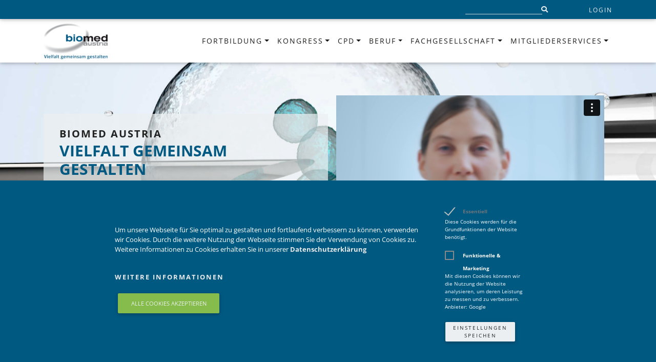

--- FILE ---
content_type: text/html; charset=UTF-8
request_url: https://biomed-austria.at/
body_size: 66059
content:
<!DOCTYPE html>
<html lang="de" dir="ltr">
  <head>
    <meta charset="utf-8" />
<script>window.dataLayer = window.dataLayer || [];function gtag(){dataLayer.push(arguments)};gtag("js", new Date());gtag("set", "developer_id.dMDhkMT", true);gtag("config", "UA-149121415-1", {"groups":"default","anonymize_ip":true,"page_placeholder":"PLACEHOLDER_page_path","allow_ad_personalization_signals":false});</script>
<link rel="shortlink" href="https://biomed-austria.at/" />
<link rel="canonical" href="https://biomed-austria.at/" />
<meta name="Generator" content="Drupal 10 (https://www.drupal.org)" />
<meta name="MobileOptimized" content="width" />
<meta name="HandheldFriendly" content="true" />
<meta name="viewport" content="width=device-width, initial-scale=1, shrink-to-fit=no" />
<link rel="stylesheet" href="/sites/default/files/fontyourface/local_fonts/open_sans_300/font.css" media="all" />
<link rel="stylesheet" href="/sites/default/files/fontyourface/local_fonts/open_sans_400/font.css" media="all" />
<link rel="stylesheet" href="/sites/default/files/fontyourface/local_fonts/open_sans_600/font.css" media="all" />
<link rel="stylesheet" href="/sites/default/files/fontyourface/local_fonts/open_sans_700/font.css" media="all" />
<style>
      .disagree-button.eu-cookie-compliance-more-button:focus,
      .eu-cookie-compliance-agree-button:focus,
      .eu-cookie-compliance-default-button:focus,
      .eu-cookie-compliance-hide-button:focus,
      .eu-cookie-compliance-more-button-thank-you:focus,
      .eu-cookie-withdraw-button:focus,
      .eu-cookie-compliance-save-preferences-button:focus { outline: 3px solid #f00; }</style>
<meta http-equiv="x-ua-compatible" content="ie=edge" />
<link rel="icon" href="/sites/default/files/favicon_biomed.ico" type="image/vnd.microsoft.icon" />
<script src="/sites/default/files/eu_cookie_compliance/eu_cookie_compliance.script.js?t5x8k2" defer></script>

    <title>Biomed Austria | Biomed Austria</title>
    <link rel="stylesheet" media="all" href="/sites/default/files/css/css_w4Hc2pY47oM3EAQtYstej0n1dSM7cKFJsBIrERJftIE.css?delta=0&amp;language=de&amp;theme=mdb&amp;include=[base64]" />
<link rel="stylesheet" media="all" href="/sites/default/files/css/css_8_4e3J14FYNIYO-mDZfbfhfbkcSYFRvsI1qtZTbgGHA.css?delta=1&amp;language=de&amp;theme=mdb&amp;include=[base64]" />
<link rel="stylesheet" media="all" href="//use.fontawesome.com/releases/v5.8.2/css/all.css" />

    <script type="application/json" data-drupal-selector="drupal-settings-json">{"path":{"baseUrl":"\/","pathPrefix":"","currentPath":"node\/1358","currentPathIsAdmin":false,"isFront":true,"currentLanguage":"de"},"pluralDelimiter":"\u0003","suppressDeprecationErrors":true,"google_analytics":{"account":"UA-149121415-1","trackOutbound":true,"trackMailto":true,"trackTel":true,"trackDownload":true,"trackDownloadExtensions":"7z|aac|arc|arj|asf|asx|avi|bin|csv|doc(x|m)?|dot(x|m)?|exe|flv|gif|gz|gzip|hqx|jar|jpe?g|js|mp(2|3|4|e?g)|mov(ie)?|msi|msp|pdf|phps|png|ppt(x|m)?|pot(x|m)?|pps(x|m)?|ppam|sld(x|m)?|thmx|qtm?|ra(m|r)?|sea|sit|tar|tgz|torrent|txt|wav|wma|wmv|wpd|xls(x|m|b)?|xlt(x|m)|xlam|xml|z|zip"},"data":{"extlink":{"extTarget":true,"extTargetAppendNewWindowLabel":"(opens in a new window)","extTargetNoOverride":false,"extNofollow":true,"extTitleNoOverride":false,"extNoreferrer":false,"extFollowNoOverride":false,"extClass":"0","extLabel":"(Link ist extern)","extImgClass":false,"extSubdomains":true,"extExclude":"","extInclude":"","extCssExclude":"","extCssInclude":"","extCssExplicit":"","extAlert":false,"extAlertText":"Dieser Link f\u00fchrt Sie zu einer externen Website. Wir sind nicht f\u00fcr deren Inhalt verantwortlich.","extHideIcons":false,"mailtoClass":"0","telClass":"0","mailtoLabel":"(link sends email)","telLabel":"(link is a phone number)","extUseFontAwesome":false,"extIconPlacement":"before","extPreventOrphan":false,"extFaLinkClasses":"fa fa-external-link","extFaMailtoClasses":"fa fa-envelope-o","extAdditionalLinkClasses":"","extAdditionalMailtoClasses":"","extAdditionalTelClasses":"","extFaTelClasses":"fa fa-phone","whitelistedDomains":[],"extExcludeNoreferrer":""}},"eu_cookie_compliance":{"cookie_policy_version":"1.0.0","popup_enabled":true,"popup_agreed_enabled":false,"popup_hide_agreed":false,"popup_clicking_confirmation":false,"popup_scrolling_confirmation":false,"popup_html_info":"\u003Cdiv role=\u0022alertdialog\u0022 aria-labelledby=\u0022popup-text\u0022  class=\u0022eu-cookie-compliance-banner eu-cookie-compliance-banner-info eu-cookie-compliance-banner--categories fill-dark py-5 px-3\u0022\u003E\n    \u003Cdiv class=\u0022\u0022\u003E\n        \u003Cdiv class=\u0022offset-lg-2\u0022\u003E\n            \u003Cdiv class=\u0022popup-content info eu-cookie-compliance-content row small text-white\u0022\u003E\n                \u003Cdiv id=\u0022popup-text\u0022 class=\u0022eu-cookie-compliance-message mb-3 col-lg-9 d-flex flex-column\u0022\u003E\n                    \u003Cdiv class=\u0022text-white\u0022\u003EUm unsere Webseite f\u00fcr Sie optimal zu gestalten und fortlaufend verbessern zu k\u00f6nnen, verwenden wir Cookies. Durch die weitere Nutzung der Webseite stimmen Sie der Verwendung von Cookies zu. Weitere Informationen zu Cookies erhalten Sie in unserer \u003Ca class=\u0022font-weight-bolder\u0022 href=\u0022\/datenschutz\u0022\u003EDatenschutzerkl\u00e4rung\u003C\/a\u003E\u003C\/div\u003E\u003Cp\u003E\u0026nbsp;\u003C\/p\u003E\n                                            \u003Ca class=\u0022font-weight-bold text-uppercase find-more-button eu-cookie-compliance-more-button mb-3 d-block\u0022\u003EWeitere Informationen\u003C\/a\u003E\n                    \t                \u003Cdiv id=\u0022popup-buttons\u0022 class=\u0022eu-cookie-compliance-buttons eu-cookie-compliance-has-categories\u0022\u003E\n\t                    \u003Cbutton type=\u0022button\u0022 class=\u0022btn btn-md btn-primary agree-button eu-cookie-compliance-default-button\u0022\u003EAlle Cookies akzeptieren\u003C\/button\u003E\n\t                    \t                        \u003Cbutton type=\u0022button\u0022 class=\u0022btn btn-sm btn-primary  eu-cookie-withdraw-button visually-hidden\u0022\u003EZustimmung zur\u00fcckziehen\u003C\/button\u003E\n\t                    \t                \u003C\/div\u003E\n                    \n                \u003C\/div\u003E\n\n                                    \u003Cfieldset id=\u0022eu-cookie-compliance-categories\u0022 class=\u0022eu-cookie-compliance-categories col-lg-3 small\u0022\u003E\n                   \t\t\u003Clegend class=\u0022sr-only\u0022\u003ECookie settings\u003C\/legend\u003E\n                                                    \u003Cdiv class=\u0022eu-cookie-compliance-category form-check mb-3\u0022\u003E\n                                    \u003Cinput \ttype=\u0022checkbox\u0022 \n                                    \t\tname=\u0022cookie-categories\u0022 id=\u0022cookie-category-essentiell\u0022\n\t\t\t\t\t\t\t\t\t\t\tvalue=\u0022essentiell\u0022\n                                             checked                                              disabled aria-disabled=\u0022true\u0022  \n                                            class=\u0022form-check-input d-none\u0022\n                                    \u003E\n                                    \u003Clabel class=\u0022form-check-label font-weight-bold\u0022 for=\u0022cookie-category-essentiell\u0022\u003EEssentiell\u003C\/label\u003E\n                                                                    \u003Cdiv class=\u0022eu-cookie-compliance-category-description\u0022\u003EDiese Cookies werden f\u00fcr die Grundfunktionen der Website ben\u00f6tigt.\u003C\/div\u003E\n                                                            \u003C\/div\u003E\n                                                    \u003Cdiv class=\u0022eu-cookie-compliance-category form-check mb-3\u0022\u003E\n                                    \u003Cinput \ttype=\u0022checkbox\u0022 \n                                    \t\tname=\u0022cookie-categories\u0022 id=\u0022cookie-category-funktionelle_marketing\u0022\n\t\t\t\t\t\t\t\t\t\t\tvalue=\u0022funktionelle_marketing\u0022\n                                                                                         \n                                            class=\u0022form-check-input d-none\u0022\n                                    \u003E\n                                    \u003Clabel class=\u0022form-check-label font-weight-bold\u0022 for=\u0022cookie-category-funktionelle_marketing\u0022\u003EFunktionelle \u0026amp; Marketing\u003C\/label\u003E\n                                                                    \u003Cdiv class=\u0022eu-cookie-compliance-category-description\u0022\u003EMit diesen Cookies k\u00f6nnen wir die Nutzung der Website analysieren, um deren Leistung zu messen und zu verbessern. Anbieter: Google\u003C\/div\u003E\n                                                            \u003C\/div\u003E\n                                                                            \u003Cdiv class=\u0022eu-cookie-compliance-categories-buttons col-12\u0022\u003E\n                                \u003Ca class=\u0022text-uppercase small eu-cookie-compliance-save-preferences-button btn btn-white btn-sm waves-effect waves-light p-1 text-dark px-2\u0022\u003EEinstellungen speichen\u003C\/a\u003E\n                            \u003C\/div\u003E\n                                            \u003C\/fieldset\u003E\n                \n            \u003C\/div\u003E\n        \u003C\/div\u003E\n    \u003C\/div\u003E\n\u003C\/div\u003E","use_mobile_message":false,"mobile_popup_html_info":"\u003Cdiv role=\u0022alertdialog\u0022 aria-labelledby=\u0022popup-text\u0022  class=\u0022eu-cookie-compliance-banner eu-cookie-compliance-banner-info eu-cookie-compliance-banner--categories fill-dark py-5 px-3\u0022\u003E\n    \u003Cdiv class=\u0022\u0022\u003E\n        \u003Cdiv class=\u0022offset-lg-2\u0022\u003E\n            \u003Cdiv class=\u0022popup-content info eu-cookie-compliance-content row small text-white\u0022\u003E\n                \u003Cdiv id=\u0022popup-text\u0022 class=\u0022eu-cookie-compliance-message mb-3 col-lg-9 d-flex flex-column\u0022\u003E\n                    \n                                            \u003Ca class=\u0022font-weight-bold text-uppercase find-more-button eu-cookie-compliance-more-button mb-3 d-block\u0022\u003EWeitere Informationen\u003C\/a\u003E\n                    \t                \u003Cdiv id=\u0022popup-buttons\u0022 class=\u0022eu-cookie-compliance-buttons eu-cookie-compliance-has-categories\u0022\u003E\n\t                    \u003Cbutton type=\u0022button\u0022 class=\u0022btn btn-md btn-primary agree-button eu-cookie-compliance-default-button\u0022\u003EAlle Cookies akzeptieren\u003C\/button\u003E\n\t                    \t                        \u003Cbutton type=\u0022button\u0022 class=\u0022btn btn-sm btn-primary  eu-cookie-withdraw-button visually-hidden\u0022\u003EZustimmung zur\u00fcckziehen\u003C\/button\u003E\n\t                    \t                \u003C\/div\u003E\n                    \n                \u003C\/div\u003E\n\n                                    \u003Cfieldset id=\u0022eu-cookie-compliance-categories\u0022 class=\u0022eu-cookie-compliance-categories col-lg-3 small\u0022\u003E\n                   \t\t\u003Clegend class=\u0022sr-only\u0022\u003ECookie settings\u003C\/legend\u003E\n                                                    \u003Cdiv class=\u0022eu-cookie-compliance-category form-check mb-3\u0022\u003E\n                                    \u003Cinput \ttype=\u0022checkbox\u0022 \n                                    \t\tname=\u0022cookie-categories\u0022 id=\u0022cookie-category-essentiell\u0022\n\t\t\t\t\t\t\t\t\t\t\tvalue=\u0022essentiell\u0022\n                                             checked                                              disabled aria-disabled=\u0022true\u0022  \n                                            class=\u0022form-check-input d-none\u0022\n                                    \u003E\n                                    \u003Clabel class=\u0022form-check-label font-weight-bold\u0022 for=\u0022cookie-category-essentiell\u0022\u003EEssentiell\u003C\/label\u003E\n                                                                    \u003Cdiv class=\u0022eu-cookie-compliance-category-description\u0022\u003EDiese Cookies werden f\u00fcr die Grundfunktionen der Website ben\u00f6tigt.\u003C\/div\u003E\n                                                            \u003C\/div\u003E\n                                                    \u003Cdiv class=\u0022eu-cookie-compliance-category form-check mb-3\u0022\u003E\n                                    \u003Cinput \ttype=\u0022checkbox\u0022 \n                                    \t\tname=\u0022cookie-categories\u0022 id=\u0022cookie-category-funktionelle_marketing\u0022\n\t\t\t\t\t\t\t\t\t\t\tvalue=\u0022funktionelle_marketing\u0022\n                                                                                         \n                                            class=\u0022form-check-input d-none\u0022\n                                    \u003E\n                                    \u003Clabel class=\u0022form-check-label font-weight-bold\u0022 for=\u0022cookie-category-funktionelle_marketing\u0022\u003EFunktionelle \u0026amp; Marketing\u003C\/label\u003E\n                                                                    \u003Cdiv class=\u0022eu-cookie-compliance-category-description\u0022\u003EMit diesen Cookies k\u00f6nnen wir die Nutzung der Website analysieren, um deren Leistung zu messen und zu verbessern. Anbieter: Google\u003C\/div\u003E\n                                                            \u003C\/div\u003E\n                                                                            \u003Cdiv class=\u0022eu-cookie-compliance-categories-buttons col-12\u0022\u003E\n                                \u003Ca class=\u0022text-uppercase small eu-cookie-compliance-save-preferences-button btn btn-white btn-sm waves-effect waves-light p-1 text-dark px-2\u0022\u003EEinstellungen speichen\u003C\/a\u003E\n                            \u003C\/div\u003E\n                                            \u003C\/fieldset\u003E\n                \n            \u003C\/div\u003E\n        \u003C\/div\u003E\n    \u003C\/div\u003E\n\u003C\/div\u003E","mobile_breakpoint":768,"popup_html_agreed":false,"popup_use_bare_css":true,"popup_height":"auto","popup_width":"100%","popup_delay":1000,"popup_link":"\/datenschutz","popup_link_new_window":true,"popup_position":false,"fixed_top_position":true,"popup_language":"de","store_consent":false,"better_support_for_screen_readers":true,"cookie_name":"","reload_page":true,"domain":"","domain_all_sites":false,"popup_eu_only":false,"popup_eu_only_js":false,"cookie_lifetime":100,"cookie_session":0,"set_cookie_session_zero_on_disagree":0,"disagree_do_not_show_popup":false,"method":"categories","automatic_cookies_removal":true,"allowed_cookies":"","withdraw_markup":"\u003Cbutton type=\u0022button\u0022 class=\u0022eu-cookie-withdraw-tab\u0022\u003EDatenschutzeinstellungen\u003C\/button\u003E\n\u003Cdiv aria-labelledby=\u0022popup-text\u0022 class=\u0022eu-cookie-withdraw-banner\u0022\u003E\n  \u003Cdiv class=\u0022popup-content info eu-cookie-compliance-content\u0022\u003E\n    \u003Cdiv id=\u0022popup-text\u0022 class=\u0022eu-cookie-compliance-message\u0022 role=\u0022document\u0022\u003E\n      \u003Ch2\u003EWe use cookies on this site to enhance your user experience\u003C\/h2\u003E\u003Cp\u003E\u003Csmall\u003EYou have given your consent for us to set cookies.\u003C\/small\u003E\u003C\/p\u003E\n    \u003C\/div\u003E\n    \u003Cdiv id=\u0022popup-buttons\u0022 class=\u0022eu-cookie-compliance-buttons\u0022\u003E\n      \u003Cbutton type=\u0022button\u0022 class=\u0022eu-cookie-withdraw-button \u0022\u003EZustimmung zur\u00fcckziehen\u003C\/button\u003E\n    \u003C\/div\u003E\n  \u003C\/div\u003E\n\u003C\/div\u003E","withdraw_enabled":false,"reload_options":0,"reload_routes_list":"","withdraw_button_on_info_popup":false,"cookie_categories":["essentiell","funktionelle_marketing"],"cookie_categories_details":{"essentiell":{"uuid":"c5d2d88a-f686-4b52-8995-1be3bf07e4ce","langcode":"de","status":true,"dependencies":[],"id":"essentiell","label":"Essentiell","description":"Diese Cookies werden f\u00fcr die Grundfunktionen der Website ben\u00f6tigt.","checkbox_default_state":"required","weight":-9},"funktionelle_marketing":{"uuid":"1a21de63-3c37-4f93-87a3-d6f7992f51e5","langcode":"de","status":true,"dependencies":[],"id":"funktionelle_marketing","label":"Funktionelle \u0026 Marketing","description":"Mit diesen Cookies k\u00f6nnen wir die Nutzung der Website analysieren, um deren Leistung zu messen und zu verbessern. Anbieter: Google","checkbox_default_state":"unchecked","weight":-8}},"enable_save_preferences_button":true,"cookie_value_disagreed":"0","cookie_value_agreed_show_thank_you":"1","cookie_value_agreed":"2","containing_element":"body","settings_tab_enabled":false,"olivero_primary_button_classes":"","olivero_secondary_button_classes":"","close_button_action":"close_banner","open_by_default":true,"modules_allow_popup":true,"hide_the_banner":false,"geoip_match":true},"field_group":{"html_element":{"mode":"default","context":"view","settings":{"label":"div","classes":"list-outer-wrapper","id":"","element":"div","show_label":false,"label_element":"h3","attributes":"","effect":"none","speed":"fast"}}},"ajaxTrustedUrl":{"\/search\/node":true},"user":{"uid":0,"permissionsHash":"3711619c0abe03667d8b9d8a72ff738c928eff3f834eb7903f407b7b2d728732"}}</script>
<script src="/sites/default/files/js/js_12qj0FNfDqrTINoVCgoIOSV-M6oiaBzgfwyJqPganZ8.js?scope=header&amp;delta=0&amp;language=de&amp;theme=mdb&amp;include=eJxti0EOwyAMBD9EypOQAUPdGIywUZPfN6pyqnpYjXakiSKmNmGECHOSeCiFDocrJJGd8EIbTNAT-n_S4WFMffd5rgH8uK-rIpUxQAc-jZL6X-Fajr6yROBN7byi-lVPhIxze6nTAe1a9xLL0gSG7q1qq5S7-wCEd0nw"></script>
<script src="/themes/custom/mdb/mdbpro/js/mdb.ws.min.js?v=10.4.4"></script>
<script src="/sites/default/files/js/js_PgNDxh7BvCtB77BdQL6QWrfwXkzYleQIElQwwJ2ZSYc.js?scope=header&amp;delta=2&amp;language=de&amp;theme=mdb&amp;include=eJxti0EOwyAMBD9EypOQAUPdGIywUZPfN6pyqnpYjXakiSKmNmGECHOSeCiFDocrJJGd8EIbTNAT-n_S4WFMffd5rgH8uK-rIpUxQAc-jZL6X-Fajr6yROBN7byi-lVPhIxze6nTAe1a9xLL0gSG7q1qq5S7-wCEd0nw"></script>

  </head>
  <body class="fontyourface layout-one-sidebar layout-sidebar-second page-node-1358 path-frontpage node--type-collection context-node-1358 no-skin">
		<!--

    <div id="mdb-preloader" class="flex-center">
      <div id="preloader-markup">
          <div class="spinner-grow text-light" role="status">
              <span class="sr-only">Loading...</span>
          </div>
      </div>
    </div>
      -->
    <a href="#main-content" class="visually-hidden focusable skip-link">
      Direkt zum Inhalt
    </a>
    
      <div class="dialog-off-canvas-main-canvas" data-off-canvas-main-canvas>
    <div id="page-wrapper">
  <div id="page">
    <header id="header" class="header " role="banner" aria-label="Kopfzeile der Website">
                        <nav class="navbar" id="navbar-top" data-toggle="affix">
                    <div class="container">
                        
                <section class="row region region-top-header">
    <div class="search-block-form d-none d-md-block mr-5 block block-search block-search-form-block" data-drupal-selector="search-block-form" id="block-suchformular" role="search">
  
    
    <div class="content container-inline">
        <div class="content container-inline">
      <form action="/search/node" method="get" id="search-block-form" accept-charset="UTF-8" class="search-form search-block-form form-row">
  
  <fieldset class="js-form-item js-form-type-search form-type-search js-form-item-keys form-item-keys form-no-label form-group  md-form">
          <label for="edit-keys" class="visually-hidden">Suche</label>
                <input title="Die Begriffe eingeben, nach denen gesucht werden soll." data-drupal-selector="edit-keys" type="search" id="edit-keys" name="keys" value="" size="15" maxlength="128" class="form-search form-control" />

                  </fieldset>
<div data-drupal-selector="edit-actions" class="form-actions js-form-wrapper form-group" id="edit-actions"><button data-drupal-selector="edit-submit" type="submit" id="edit-submit" value="Suche" class="button js-form-submit form-submit btn btn-primary">Suche</button>

</div>

</form>

    </div>
  
  </div>
</div>
<div id="block-mdb-loginblock" class="nav-link block-content-basic block block-block-content block-block-content8a352b11-a2e1-4789-b932-171f9474a7f2">
      <div class="content">
      <div class="button button-secondary"><a class="login-button" data-drupal-link-system-path="/cas?returnto="https://biomed-austria.at/node/1358" href="/cas?returnto=https://biomed-austria.at/node/1358" target="_blank">Login</a></div>
    </div>
  </div>

  </section>

                                  </div>
                    </nav>
                <nav class="navbar navbar-expand-lg" id="navbar-main" data-toggle="affix" >
                    <div class="container">
                        <section class="region region-header">
          <a href="/" title="Home" rel="home" class="navbar-brand">
              <img src="/sites/default/files/biomed_logo_frei-crop.png" alt="Home" class="img-fluid d-inline-block align-top" />
            
    </a>
    
  </section>

                            <!-- Collapse button -->
                <button class="navbar-toggler navbar-toggler-right first-button" type="button" data-toggle="collapse" data-target="#CollapsingNavbar" aria-controls="CollapsingNavbar" aria-expanded="false" aria-label="Toggle navigation">
                    <div class="animated-icon3"><span></span><span></span><span></span></div>
                </button>

              <div class="collapse navbar-collapse" id="CollapsingNavbar">
                  <nav role="navigation" aria-labelledby="block-mdb-main-menu-menu" id="block-mdb-main-menu" class="block block-menu navigation menu--main">
            
  <h2 class="visually-hidden" id="block-mdb-main-menu-menu">Main navigation</h2>
  

        
              <ul id="block-mdb-main-menu" class="clearfix nav navbar-nav">
                    <li class="nav-item menu-item--expanded dropdown">
                          <a href="" class="nav-link dropdown-toggle" data-toggle="dropdown" aria-expanded="false" aria-haspopup="true">Fortbildung</a>
                        <ul class="dropdown-menu" data-dropdown-in="fadeIn" data-dropdown-out="fadeOut">
                    <li class="dropdown-item">
                          <a href="/fortbildungsprogramm" class="nav-link" data-drupal-link-system-path="fortbildungsprogramm">Fortbildungsprogramm</a>
              </li>
                <li class="dropdown-item">
                          <a href="/allgemeine-geschaeftsbedingungen" class="nav-link" data-drupal-link-system-path="node/22">Allgemeine Geschäftsbedingungen</a>
              </li>
                <li class="dropdown-item">
                          <a href="/faq-zu-fortbildungen" class="nav-link" data-drupal-link-system-path="node/126">FAQ zu Fortbildungen</a>
              </li>
                <li class="dropdown-item">
                          <a href="/fortbildungsfoerderung" class="nav-link" data-drupal-link-system-path="node/91">Fortbildungsförderung</a>
              </li>
                <li class="dropdown-item">
                          <a href="/fortbildungswuensche" class="nav-link" data-drupal-link-system-path="node/23">Fortbildungswünsche</a>
              </li>
        </ul>
  
              </li>
                <li class="nav-item menu-item--expanded dropdown">
                          <a href="/kongress" class="nav-link dropdown-toggle" data-toggle="dropdown" aria-expanded="false" aria-haspopup="true">Kongress</a>
                        <ul class="dropdown-menu" data-dropdown-in="fadeIn" data-dropdown-out="fadeOut">
                    <li class="dropdown-item">
                          <a href="/kongress-2026" class="nav-link" data-drupal-link-system-path="node/924">Allgemeine Informationen</a>
              </li>
                <li class="dropdown-item">
                          <a href="/kongress/tarife-und-anmeldung" class="nav-link" data-drupal-link-system-path="node/922">Tarife und Anmeldung</a>
              </li>
                <li class="dropdown-item">
                          <a href="/kongress/programm" class="nav-link" data-drupal-link-system-path="node/572">Kongressprogramm und ReferentInnen</a>
              </li>
                <li class="dropdown-item">
                          <a href="/kongress/anreise-und-naechtigungen" class="nav-link" data-drupal-link-system-path="node/1546">Anreise und Nächtigungen</a>
              </li>
                <li class="dropdown-item">
                          <a href="/kongress/auszeichnung-fuer-wissenschaftliche-publikationen" class="nav-link" data-drupal-link-system-path="node/88">Auszeichnung für wissenschaftliche Publikationen</a>
              </li>
                <li class="dropdown-item">
                          <a href="/kongress/epbs-student-forum" class="nav-link" data-drupal-link-system-path="node/609">EPBS-Students-Forum</a>
              </li>
                <li class="dropdown-item">
                          <a href="/kongress/aussteller-und-sponsoren" class="nav-link" data-drupal-link-system-path="node/923">Sponsoren</a>
              </li>
        </ul>
  
              </li>
                <li class="nav-item menu-item--expanded dropdown">
                          <a href="" class="nav-link dropdown-toggle" data-toggle="dropdown" aria-expanded="false" aria-haspopup="true">CPD</a>
                        <ul class="dropdown-menu" data-dropdown-in="fadeIn" data-dropdown-out="fadeOut">
                    <li class="dropdown-item">
                          <a href="/mtd-cpd-konzept-zertifikat" class="nav-link" data-drupal-link-system-path="node/81">MTD-CPD-Konzept &amp; Zertifikat</a>
              </li>
                <li class="dropdown-item">
                          <a href="/faq-zu-cpd" class="nav-link" data-drupal-link-system-path="node/195">FAQ zu CPD</a>
              </li>
        </ul>
  
              </li>
                <li class="nav-item menu-item--expanded dropdown">
                          <a href="" class="nav-link dropdown-toggle" data-toggle="dropdown" aria-expanded="false" aria-haspopup="true">Beruf</a>
                        <ul class="dropdown-menu" data-dropdown-in="fadeIn" data-dropdown-out="fadeOut">
                    <li class="dropdown-item">
                          <a href="/berufsbild" class="nav-link" data-drupal-link-system-path="node/6">Berufsbild</a>
              </li>
                <li class="dropdown-item">
                          <a href="/ausbildung" class="nav-link" data-drupal-link-system-path="node/5">Ausbildung</a>
              </li>
                <li class="dropdown-item">
                          <a href="/akademische-weiterbildung" class="nav-link" data-drupal-link-system-path="node/16">Akademische Weiterbildung</a>
              </li>
                <li class="dropdown-item">
                          <a href="/faq-zur-registrierung" class="nav-link" data-drupal-link-system-path="node/10">FAQ zur Registrierung</a>
              </li>
                <li class="dropdown-item">
                          <a href="/mtd-gesetz" class="nav-link" data-drupal-link-system-path="node/2055">MTD-Gesetz</a>
              </li>
                <li class="dropdown-item">
                          <a href="/faq-zum-mtd-gesetz" class="nav-link" data-drupal-link-system-path="node/2182">FAQ zum MTD-Gesetz</a>
              </li>
        </ul>
  
              </li>
                <li class="nav-item menu-item--expanded dropdown">
                          <a href="" class="nav-link dropdown-toggle" data-toggle="dropdown" aria-expanded="false" aria-haspopup="true">Fachgesellschaft</a>
                        <ul class="dropdown-menu" data-dropdown-in="fadeIn" data-dropdown-out="fadeOut">
                    <li class="dropdown-item menu-item--collapsed">
                          <a href="/unser-leitbild-unsere-motivation" class="nav-link" data-drupal-link-system-path="node/7">Wir über uns</a>
              </li>
                <li class="dropdown-item menu-item--collapsed">
                          <a href="/kernressorts" class="nav-link" data-drupal-link-system-path="node/1825">Kernressorts</a>
              </li>
                <li class="dropdown-item">
                          <a href="/vereinsstatuten" class="nav-link" data-drupal-link-system-path="node/480">Vereinsstatuten</a>
              </li>
                <li class="dropdown-item">
                          <a href="/kooperations-partnerinnen" class="nav-link" data-drupal-link-system-path="node/1996">Kooperationspartner*innen</a>
              </li>
        </ul>
  
              </li>
                <li class="nav-item menu-item--expanded dropdown">
                          <a href="" class="nav-link dropdown-toggle" data-toggle="dropdown" aria-expanded="false" aria-haspopup="true">Mitgliederservices</a>
                        <ul class="dropdown-menu" data-dropdown-in="fadeIn" data-dropdown-out="fadeOut">
                    <li class="dropdown-item">
                          <a href="/vorteile-der-mitgliedschaft" class="nav-link" data-drupal-link-system-path="node/18">Vorteile der Mitgliedschaft</a>
              </li>
                <li class="dropdown-item">
                          <a href="/mitglied-wirbt-mitglied" class="nav-link" data-drupal-link-system-path="node/51">Mitglied wirbt Mitglied</a>
              </li>
                <li class="dropdown-item">
                          <a href="/faq-zur-mitgliedschaft" class="nav-link" data-drupal-link-system-path="node/17">FAQ zur Mitgliedschaft</a>
              </li>
                <li class="dropdown-item">
                          <a href="/cpd-punktekonto" class="nav-link" data-drupal-link-system-path="node/198">CPD-Punktekonto</a>
              </li>
                <li class="dropdown-item">
                          <a href="/fachzeitschrift" class="nav-link" data-drupal-link-system-path="fachzeitschrift">Fachzeitschrift</a>
              </li>
                <li class="dropdown-item">
                          <a href="/literaturstudium" class="nav-link" data-drupal-link-system-path="node/197">Literaturstudium</a>
              </li>
                <li class="dropdown-item menu-item--collapsed">
                          <a href="/jobboerse" class="nav-link" data-drupal-link-system-path="node/130">Jobbörse</a>
              </li>
                <li class="dropdown-item">
                          <a href="/generalversammlung" class="nav-link" data-drupal-link-system-path="node/19">Generalversammlung</a>
              </li>
        </ul>
  
              </li>
        </ul>
  


  </nav>


                	          </div>
                                            </div>
                  </nav>
          </header>
       

       




        <div id="main-wrapper" class="layout-main-wrapper clearfix">
              <div id="main" class="container">
          
          <div class="row row-offcanvas row-offcanvas-left clearfix">
              <main class="main-content col" id="content" role="main">
                <section class="section">
                  <a id="main-content" tabindex="-1"></a>
                    <div data-drupal-messages-fallback class="hidden"></div>
<div id="block-mdb-content" class="block block-system block-system-main-block">
  
    
      <div class="content">
      

<article data-history-node-id="1358" lang="en" class="node node--type-collection node--promoted node--view-mode-full clearfix">
  <header>
    
        
      </header>
  <div class="node__content clearfix">
    
      <div class="field field--name-field-building-blocks field--type-entity-reference-revisions field--label-hidden field__items">
              <div class="field__item">




    <div div-first class="mdb-view    jarallax"  class="paragraph paragraph--type--collections paragraph--view-mode--default">
        <div div-second class="row py-5">
                            <div div-third class="container ">
                    <div div-fourth class="d-md-flex d-md-flex align-items-center  ">
															
                
  <div class="col-md-6 text-dark text-left mb-sm-3 mb-md-0 wow fadeInLeft p-3 animated  rgba-white-strong paragraph w-100 paragraph--type--text paragraph--view-mode--default" class="col-md-6 text-dark text-left mb-sm-3 mb-md-0 wow fadeInLeft p-3 animated  rgba-white-strong paragraph w-100 paragraph--type--text paragraph--view-mode--default">
          
            <div class="clearfix text-formatted field field--name-field-text field--type-text-long field--label-hidden field__item"><div class="col text-uppercase h5-responsive pt-sm-2 dark-text font-weight-bold wow fadeInDown animated" data-wow-delay="0.3s">BIOMED AUSTRIA</div>

<h1 class="col h1-resonsive mb-0 dark-text font-weight-bold wow animated fadeInDown">VIELFALT GEMEINSAM GESTALTEN</h1>

<p class="col pt-3">Wir vertreten als anerkannter, gleichberechtigter Partner im Gesundheitswesen die Interessen unserer Berufsgruppe</p>
</div>
      
      </div>

              
  <div class="col-md-6 text-dark text-left mb-sm-3 mb-md-0 p-3 align-self-center   paragraph w-100 paragraph--type--video paragraph--view-mode--default" class="col-md-6 text-dark text-left mb-sm-3 mb-md-0 p-3 align-self-center   paragraph w-100 paragraph--type--video paragraph--view-mode--default">
          
            <div class="field field--name-field-video field--type-video-embed-field field--label-hidden field__item"><div class="video-embed-field-provider-vimeo video-embed-field-responsive-video"><iframe width="854" height="480" frameborder="0" allowfullscreen="allowfullscreen" src="https://player.vimeo.com/video/693538613?autoplay=1"></iframe>
</div>
</div>
      
      </div>

        

							                     </div>
                </div>
                    </div>
                <img alt="" class="jarallax-img" src="/sites/default/files/parallax/sm-AdobeStock_178229874.jpeg" style="">
            </div>
</div>
              <div class="field__item">




    <div div-first class="mdb-view    "  class="paragraph paragraph--type--collections paragraph--view-mode--default">
        <div div-second class="row py-5 fill-dark ">
                            <div div-third class="container ">
                    <div div-fourth class="d-md-flex ">
															
                
  <div class="paragraph w-100 paragraph--type--anonymous-paragraphs paragraph--view-mode--default" class="paragraph w-100 paragraph--type--anonymous-paragraphs paragraph--view-mode--default">
          
      <div class="field field--name-field-custom-blocks field--type-entity-reference field--label-hidden field__items">
              <div class="field__item">
            <div class="clearfix text-formatted field field--name-body field--type-text-with-summary field--label-hidden field__item"><div class="d-md-flex authenticated-cta mx-5  justify-content-center">
<div class="col-md-2 text-center icon-2x"><a href="https://intern.biomed-austria.at/registrieren"><span class="btn-floating dark-shades-gradient mx-1 waves-effect waves-light"> <i class="wow rotateIn fas fa-users fill-primary" style="visibility: visible; animation-name: rotateIn;"></i> </span> </a>
<h4 class="small font-weight-bold card-title"><a href="https://intern.biomed-austria.at/registrieren">Mitglied werden</a></h4>
<a href="https://intern.biomed-austria.at/registrieren"> </a></div>

<div class="col-md-2 text-center icon-2x"><a href="/fortbildungsprogramm"><span class="btn-floating dark-shades-gradient mx-1 waves-effect waves-light"> <i class="wow rotateIn fas fa-cubes fill-primary" style="visibility: visible; animation-name: rotateIn;"></i> </span> </a>

<h4 class="small font-weight-bold card-title"><a href="/fortbildungsprogramm">Fortbildung buchen</a></h4>
<a href="/fortbildungsprogramm"> </a></div>

<div class="col-md-2 text-center icon-2x"><a href="/node/1996"><span class="btn-floating dark-shades-gradient mx-1 waves-effect waves-light"> <i class="wow rotateIn fas fa-handshake fill-primary" style="visibility: visible; animation-name: rotateIn;"></i> </span> </a>

<h4 class="small font-weight-bold card-title"><a href="/node/1996">Kooperations- partner*innen</a></h4>
<a href="/node/1996"> </a></div>

<div class="col-md-2 text-center icon-2x"><a href="/node/81"><span class="btn-floating dark-shades-gradient mx-1 waves-effect waves-light"> <i class="wow rotateIn fas fa-pencil-alt fill-primary" style="visibility: visible; animation-name: rotateIn;"></i> </span> </a>

<h4 class="small font-weight-bold card-title"><a href="/node/81">MTD-CPD Zertifikat beantragen</a></h4>
<a href="/node/81"> </a></div>

<div class="col-md-2 text-center icon-2x"><a href="/jobboerse"><span class="btn-floating dark-shades-gradient mx-1 waves-effect waves-light"> <i class="wow rotateIn fas fa-chart-line fill-primary" style="visibility: visible; animation-name: rotateIn;"></i> </span> </a>

<h4 class="small font-weight-bold card-title"><a href="/jobboerse">Jobbörse nutzen</a></h4>
<a href="/jobboerse"> </a></div>
</div>
</div>
      </div>
          </div>
  
      </div>

        

							                     </div>
                </div>
                    </div>
            </div>
</div>
              <div class="field__item">




    <div div-first class="mdb-view    "  class="paragraph paragraph--type--collections paragraph--view-mode--default">
        <div div-second class="row py-5 ">
                            <div div-third class="container ">
                    <div div-fourth class="d-md-flex ">
															
                
  <div class="paragraph w-100 paragraph--type--view paragraph--view-mode--default" class="paragraph w-100 paragraph--type--view paragraph--view-mode--default">
          
<div  class="list-outer-wrapper">
    
            <div class="view-heading clearfix text-formatted field field--name-field-heading field--type-text field--label-hidden field__item"><h2>News zu unseren Fortbildungen</h2></div>
      
            <div class="list-reference field field--name-field-list-reference field--type-viewsreference field--label-hidden field__item"><div class="views-element-container"><div class="view view-featured-courses view-id-featured_courses view-display-id-block_1 js-view-dom-id-07757f45f764628fb7065ba4887d7f955b95c4d70e7889269ec914a7ad432926">
  
    
             <div class="view-content d-flex flex-wrap">
          <div class="col-md-4 p-3 views-row">
    <fieldset class="wrapper inner card p-3 fill-primary h-100 ">
   <span class="views-field views-field-title py-3">
      <h6 class="field-content"><span class="field field--name-title field--type-string field--label-hidden">Diagnostisches Zusammenspiel bei hämatologischen Erkrankungen - Viel Lärm um Nichts - wenn die Neutrophilen fehlen. Diagnostische Herausforderungen beim Laborbefund Neutropenie. (26047)</span>
</h6>
   </span>
   <div class="views-field views-field-field-subheadline subheading">
      <div class="field-content">...am 22. Jänner in Linz!</div>
   </div>
   <div class="views-field views-field-view-node py-3 mt-auto"><span class="field-content"><a href="/fortbildung/diagnostisches-zusammenspiel-bei-haematologischen-erkrankungen-viel-laerm-um-nichts" class="font-weight-bold btn-secondary btn btn-small btn-rounded waves-effect  fill-dark  waves-dark" hreflang="de">Details</a></span></div>
</fieldset>


  </div>
    <div class="col-md-4 p-3 views-row">
    <fieldset class="wrapper inner card p-3 fill-primary h-100 ">
   <span class="views-field views-field-title py-3">
      <h6 class="field-content"><span class="field field--name-title field--type-string field--label-hidden">Steuertipps für Biomedizinische Analytiker*innen (26147)</span>
</h6>
   </span>
   <div class="views-field views-field-field-subheadline subheading">
      <div class="field-content">...am 18. Februar 2026 online!</div>
   </div>
   <div class="views-field views-field-view-node py-3 mt-auto"><span class="field-content"><a href="/fortbildung/steuertipps-fuer-biomedizinische-analytikerinnen-26147" class="font-weight-bold btn-secondary btn btn-small btn-rounded waves-effect  fill-dark  waves-dark" hreflang="de">Details</a></span></div>
</fieldset>


  </div>
    <div class="col-md-4 p-3 views-row">
    <fieldset class="wrapper inner card p-3 fill-primary h-100 ">
   <span class="views-field views-field-title py-3">
      <h6 class="field-content"><span class="field field--name-title field--type-string field--label-hidden">Grundlagen der Harndiagnostik (26018)</span>
</h6>
   </span>
   <div class="views-field views-field-field-subheadline subheading">
      <div class="field-content">...am 12. März 2026 in Innsbruck!</div>
   </div>
   <div class="views-field views-field-view-node py-3 mt-auto"><span class="field-content"><a href="/fortbildung/grundlagen-der-harndiagnostik-26018" class="font-weight-bold btn-secondary btn btn-small btn-rounded waves-effect  fill-dark  waves-dark" hreflang="de">Details</a></span></div>
</fieldset>


  </div>

    </div>
            </div>
</div>
</div>
      
  </div>
      </div>

        

							                     </div>
                </div>
                    </div>
            </div>
</div>
              <div class="field__item">




    <div div-first class="mdb-view    "  class="paragraph paragraph--type--collections paragraph--view-mode--default">
        <div div-second class="row py-5">
                            <div div-third class="container ">
                    <div div-fourth class="d-md-flex d-flex flex-column">
															
                
  <div class="paragraph w-100 paragraph--type--view paragraph--view-mode--default" class="paragraph w-100 paragraph--type--view paragraph--view-mode--default">
          
<div  class="list-outer-wrapper">
    
            <div class="view-heading clearfix text-formatted field field--name-field-heading field--type-text field--label-hidden field__item"><h2>News</h2></div>
      
            <div class="list-reference field field--name-field-list-reference field--type-viewsreference field--label-hidden field__item"><div class="views-element-container"><div class="view view-promoted-articles view-id-promoted_articles view-display-id-block_1 js-view-dom-id-4312a0d9d2b5e004413950a34826724a9a7b04695667b4e3da8c6520d347ffdf">
  
    
             <div class="view-content d-flex flex-wrap">
          <div class="col-md-4 mb-3">
    <div class="card card-cascade wider card-flat ">
   <div class="mdb-view view-cascade overlay">
      <div class="views-field views-field-field-image">
                  
            <div class="field field--name-field-image field--type-image field--label-hidden field__item">  <a href="/biomed-austria-im-medilab-podcast"><img src="/sites/default/files/styles/640x360/public/2026-01/Podcast.png?itok=5kwWBZjK" width="640" height="360" alt="Medilab Podcast" loading="lazy" class="img-fluid image-style-_40x360" />

</a>
</div>
      
      </div>
   </div>
   <div class="card-body card-body-cascade ">
      <h6 class="views-field views-field-title"><span class="field-content"><span class="field field--name-title field--type-string field--label-hidden">🎙️ Biomed Austria im MediLab Podcast! ✨</span>
</span></h6>
      <div class="views-field views-field-body mb-2">
		  <span class="field-content">
            Unsere Präsidentin Katharina Wagner, MSc war zu Gast im MediLab Podcast und spricht mit Robert Signer über ...
		  </span>
	  </div>
     
     <div class="views-field views-field-field-link font-weight-bold">
         
			<a href="/biomed-austria-im-medilab-podcast">mehr dazu</a>
         
      </div>
   </div>
</div>

  </div>
    <div class="col-md-4 mb-3">
    <div class="card card-cascade wider card-flat ">
   <div class="mdb-view view-cascade overlay">
      <div class="views-field views-field-field-image">
                  
            <div class="field field--name-field-image field--type-image field--label-hidden field__item">  <a href="/abschied-von-einer-starken-stimme-fuer-die-mtdg"><img src="/sites/default/files/styles/640x360/public/2026-01/Schwarz%20Wei%C3%9F%20Karte.png?itok=5kravCYD" width="640" height="360" alt="Schwarz Weiß Karte Beileid" loading="lazy" class="img-fluid image-style-_40x360" />

</a>
</div>
      
      </div>
   </div>
   <div class="card-body card-body-cascade ">
      <h6 class="views-field views-field-title"><span class="field-content"><span class="field field--name-title field--type-string field--label-hidden">🕊️ Abschied von einer starken Stimme für die MTDG</span>
</span></h6>
      <div class="views-field views-field-body mb-2">
		  <span class="field-content">
            Biomed Austria nimmt Abschied von Andrea Wadsack, einer Persönlichkeit, die sich mit großer Konsequenz, fac...
		  </span>
	  </div>
     
     <div class="views-field views-field-field-link font-weight-bold">
         
			<a href="/abschied-von-einer-starken-stimme-fuer-die-mtdg">mehr dazu</a>
         
      </div>
   </div>
</div>

  </div>
    <div class="col-md-4 mb-3">
    <div class="card card-cascade wider card-flat ">
   <div class="mdb-view view-cascade overlay">
      <div class="views-field views-field-field-image">
                  
            <div class="field field--name-field-image field--type-image field--label-hidden field__item">  <a href="/universitaetslehrgang-arbeitsmedizinischer-fachdienst"><img src="/sites/default/files/styles/640x360/public/2025-12/Universit%C3%A4tslehrgang%20Arbeitsmedizinischer%20Fachdienst%20%281%29.png?itok=OlPanbIf" width="640" height="360" alt="Universitätslehrgang Arbeitsmedizinischer Fachdienst" loading="lazy" class="img-fluid image-style-_40x360" />

</a>
</div>
      
      </div>
   </div>
   <div class="card-body card-body-cascade ">
      <h6 class="views-field views-field-title"><span class="field-content"><span class="field field--name-title field--type-string field--label-hidden">Universitätslehrgang „Arbeitsmedizinischer Fachdienst&quot;</span>
</span></h6>
      <div class="views-field views-field-body mb-2">
		  <span class="field-content">
            Der Universitätslehrgang Arbeitsmedizinischer Fachdienst an der Medizinischen Universität Wien richtet sich...
		  </span>
	  </div>
     
     <div class="views-field views-field-field-link font-weight-bold">
         
			<a href="/universitaetslehrgang-arbeitsmedizinischer-fachdienst">mehr dazu</a>
         
      </div>
   </div>
</div>

  </div>
    <div class="col-md-4 mb-3">
    <div class="card card-cascade wider card-flat ">
   <div class="mdb-view view-cascade overlay">
      <div class="views-field views-field-field-image">
                  
            <div class="field field--name-field-image field--type-image field--label-hidden field__item">  <a href="/bma-lounge-2026-networking-event-von-biomed-austria"><img src="/sites/default/files/styles/640x360/public/2025-11/BMA%20Lounge%202026%20Flyer.png?itok=QrOFOE6z" width="640" height="360" alt="BMA Lounge 2026" loading="lazy" class="img-fluid image-style-_40x360" />

</a>
</div>
      
      </div>
   </div>
   <div class="card-body card-body-cascade ">
      <h6 class="views-field views-field-title"><span class="field-content"><span class="field field--name-title field--type-string field--label-hidden">BMA Lounge 2026 - Networking-Event von Biomed Austria</span>
</span></h6>
      <div class="views-field views-field-body mb-2">
		  <span class="field-content">
            Wir freuen uns, Ihnen mitzuteilen, dass am 16. April ab 17:45 Uhr, in Wien wieder die BMA Lounge stattfinde...
		  </span>
	  </div>
     
     <div class="views-field views-field-field-link font-weight-bold">
         
			<a href="/bma-lounge-2026-networking-event-von-biomed-austria">mehr dazu</a>
         
      </div>
   </div>
</div>

  </div>
    <div class="col-md-4 mb-3">
    <div class="card card-cascade wider card-flat ">
   <div class="mdb-view view-cascade overlay">
      <div class="views-field views-field-field-image">
                  
            <div class="field field--name-field-image field--type-image field--label-hidden field__item">  <a href="/starke-position-von-biomed-austria-die-biomedizinische-analytik-ist-ein-eigenstaendiger"><img src="/sites/default/files/styles/640x360/public/2025-12/Ohne%20Diagnostik%20KEINE%20Therapie_2.png?itok=s__zLIVi" width="640" height="360" alt="Newsbild Stellungnahme Befundung" loading="lazy" class="img-fluid image-style-_40x360" />

</a>
</div>
      
      </div>
   </div>
   <div class="card-body card-body-cascade ">
      <h6 class="views-field views-field-title"><span class="field-content"><span class="field field--name-title field--type-string field--label-hidden"> 🔍 Starke Position von Biomed Austria: Die Biomedizinische Analytik ist ein eigenständiger diagnostischer Gesundheitsberuf – und das MTD-G 2024 bestätigt das unmissverständlich.</span>
</span></h6>
      <div class="views-field views-field-body mb-2">
		  <span class="field-content">
            Der Artikel von Stöger et al. ist ein wertvoller Beitrag zur Rechtsanalyse. Doch eines muss klar ausgesproc...
		  </span>
	  </div>
     
     <div class="views-field views-field-field-link font-weight-bold">
         
			<a href="/starke-position-von-biomed-austria-die-biomedizinische-analytik-ist-ein-eigenstaendiger">mehr dazu</a>
         
      </div>
   </div>
</div>

  </div>
    <div class="col-md-4 mb-3">
    <div class="card card-cascade wider card-flat ">
   <div class="mdb-view view-cascade overlay">
      <div class="views-field views-field-field-image">
                  
            <div class="field field--name-field-image field--type-image field--label-hidden field__item">  <a href="/fachliche-fragen-unsere-expertinnen-sind-fuer-euch-da"><img src="/sites/default/files/styles/640x360/public/2025-09/Logo%20FK%20%26%20Berufsbild.png?itok=QolcFJHQ" width="640" height="360" alt="Logo FK &amp; Berufsbild" loading="lazy" class="img-fluid image-style-_40x360" />

</a>
</div>
      
      </div>
   </div>
   <div class="card-body card-body-cascade ">
      <h6 class="views-field views-field-title"><span class="field-content"><span class="field field--name-title field--type-string field--label-hidden">🔬 Fachliche Fragen? Unsere Expert*innen sind für euch da!</span>
</span></h6>
      <div class="views-field views-field-body mb-2">
		  <span class="field-content">
            💡 Als exklusiven Mitgliederservice könnt ihr euch mit euren fachspezifischen Anliegen direkt an das Kernres...
		  </span>
	  </div>
     
     <div class="views-field views-field-field-link font-weight-bold">
         
			<a href="/fachliche-fragen-unsere-expertinnen-sind-fuer-euch-da">mehr dazu</a>
         
      </div>
   </div>
</div>

  </div>
    <div class="col-md-4 mb-3">
    <div class="card card-cascade wider card-flat ">
   <div class="mdb-view view-cascade overlay">
      <div class="views-field views-field-field-image">
                  
            <div class="field field--name-field-image field--type-image field--label-hidden field__item">  <a href="/neu-bei-biomed-austria-praxisnahe-ivdr-unterstuetzung-fuer-labore"><img src="/sites/default/files/styles/640x360/public/2025-11/Kooperation%20Biomed%20Austria%20%26%20Expertin%20Karin%20Schwenoha%20_0.png?itok=JLf5rScF" width="640" height="360" alt="Karin Schwenoha Kooperation" loading="lazy" class="img-fluid image-style-_40x360" />

</a>
</div>
      
      </div>
   </div>
   <div class="card-body card-body-cascade ">
      <h6 class="views-field views-field-title"><span class="field-content"><span class="field field--name-title field--type-string field--label-hidden">Neu bei Biomed Austria: Praxisnahe IVDR-Unterstützung für Labore</span>
</span></h6>
      <div class="views-field views-field-body mb-2">
		  <span class="field-content">
            Bei Biomed Austria wählen wir unsere Kooperationspartner*innen nach dem Prinzip „Von BMA für BMA“. Zudem mö...
		  </span>
	  </div>
     
     <div class="views-field views-field-field-link font-weight-bold">
         
			<a href="/neu-bei-biomed-austria-praxisnahe-ivdr-unterstuetzung-fuer-labore">mehr dazu</a>
         
      </div>
   </div>
</div>

  </div>
    <div class="col-md-4 mb-3">
    <div class="card card-cascade wider card-flat ">
   <div class="mdb-view view-cascade overlay">
      <div class="views-field views-field-field-image">
                  
            <div class="field field--name-field-image field--type-image field--label-hidden field__item">  <a href="/14-mtd-forum-2025-mtd-berufe-im-klimawandel-gesundheit-schuetzen-zukunft-gestalten"><img src="/sites/default/files/styles/640x360/public/2025-11/Vorstand.jpg?itok=fyQE6wiw" width="640" height="360" alt="MTD Austria Vorstand am MTD Forum 2025" loading="lazy" class="img-fluid image-style-_40x360" />

</a>
</div>
      
      </div>
   </div>
   <div class="card-body card-body-cascade ">
      <h6 class="views-field views-field-title"><span class="field-content"><span class="field field--name-title field--type-string field--label-hidden">14. MTD-Forum 2025: MTD-Berufe im Klimawandel – Gesundheit schützen, Zukunft gestalten</span>
</span></h6>
      <div class="views-field views-field-body mb-2">
		  <span class="field-content">
            Das 14. MTD-Forum 2025 fand am 14. November in der Siemens City Wien unter dem Motto „MTD-Berufe im Klimawa...
		  </span>
	  </div>
     
     <div class="views-field views-field-field-link font-weight-bold">
         
			<a href="/14-mtd-forum-2025-mtd-berufe-im-klimawandel-gesundheit-schuetzen-zukunft-gestalten">mehr dazu</a>
         
      </div>
   </div>
</div>

  </div>
    <div class="col-md-4 mb-3">
    <div class="card card-cascade wider card-flat ">
   <div class="mdb-view view-cascade overlay">
      <div class="views-field views-field-field-image">
                  
            <div class="field field--name-field-image field--type-image field--label-hidden field__item">  <a href="/mtd-gesetz-2024-auslegung-der-befundung-fuer-biomedizinische-analytikerinnen"><img src="/sites/default/files/styles/640x360/public/2024-05/2313-3135527234.jpg?itok=v7lKTJTA" width="640" height="360" alt="MTD-Gesetz 2024" loading="lazy" class="img-fluid image-style-_40x360" />

</a>
</div>
      
      </div>
   </div>
   <div class="card-body card-body-cascade ">
      <h6 class="views-field views-field-title"><span class="field-content"><span class="field field--name-title field--type-string field--label-hidden">MTD-Gesetz 2024: Auslegung der &quot;Befundung&quot; für Biomedizinische Analytiker*innen</span>
</span></h6>
      <div class="views-field views-field-body mb-2">
		  <span class="field-content">
            Ab sofort gibt es einen Artikel der die Auslegung zur Befundung laut MTD Gesetz 2024 für Biomedizinische An...
		  </span>
	  </div>
     
     <div class="views-field views-field-field-link font-weight-bold">
         
			<a href="/mtd-gesetz-2024-auslegung-der-befundung-fuer-biomedizinische-analytikerinnen">mehr dazu</a>
         
      </div>
   </div>
</div>

  </div>

    </div>
            </div>
</div>
</div>
      
  </div>
      </div>

              
  <div class="text-center py-3 paragraph w-100 paragraph--type--text paragraph--view-mode--default" class="text-center py-3 paragraph w-100 paragraph--type--text paragraph--view-mode--default">
          
            <div class="clearfix text-formatted field field--name-field-text field--type-text-long field--label-hidden field__item"><a class="btn btn-primary" href="/news-archiv">Mehr News</a></div>
      
      </div>

        

							                     </div>
                </div>
                    </div>
            </div>
</div>
              <div class="field__item">




    <div div-first class="mdb-view    "  class="paragraph paragraph--type--collections paragraph--view-mode--default">
        <div div-second class="row py-5 fill-dark">
                            <div div-third class="container ">
                    <div div-fourth class="d-md-flex ">
															
                
  <div class="paragraph w-100 paragraph--type--view paragraph--view-mode--default" class="paragraph w-100 paragraph--type--view paragraph--view-mode--default">
          
<div  class="list-outer-wrapper">
    
            <div class="view-heading clearfix text-formatted field field--name-field-heading field--type-text field--label-hidden field__item"><h2 class="text-white">CPD-Tipp des Monats</h2></div>
      
            <div class="list-reference field field--name-field-list-reference field--type-viewsreference field--label-hidden field__item"><div class="views-element-container"><div class="view view-promoted-articles view-id-promoted_articles view-display-id-block_2 js-view-dom-id-04e8ee1dfcd451f10da2dbb7c217685946060e928c351471f902e9814d801724">
  
    
             <div class="view-content d-flex flex-wrap">
          <div class="col-md-4 mb-3">
    <div class="card card-cascade wider card-flat ">
   <div class="mdb-view view-cascade overlay">
      <div class="views-field views-field-field-image">
                  
      </div>
   </div>
   <div class="card-body card-body-cascade ">
      <h6 class="views-field views-field-title"><span class="field-content"><span class="field field--name-title field--type-string field--label-hidden">DFP-Punkte sind für Biomedizinische Analytiker*innen immer anrechenbar!</span>
</span></h6>
      <div class="views-field views-field-body mb-2">
		  <span class="field-content">Wenn auf einer Teilnahmebestätigung DFP-Punkte angeführt sind, dann kann die Fortbildung bei Biomed Austria für das MTD-CPD-Zertifikat eingereicht werden. Wenn ...
		  </span>
	  </div>
     
     <div class="views-field views-field-field-link font-weight-bold">
         
			<a class="btn btn-primary btn-sm m-0 waves-effect waves-light" href="/dfp-punkte-sind-fuer-biomedizinische-analytikerinnen-immer-anrechenbar">mehr dazu</a>
         
      </div>
   </div>
</div>

  </div>

    </div>
            </div>
</div>
</div>
      
  </div>
      </div>

        

							                     </div>
                </div>
                    </div>
            </div>
</div>
          </div>
  
  </div>
</article>

    </div>
  </div>
<div class="views-element-container block block-views block-views-blockprotected-content-block-1" id="block-views-block-protected-content-block-1">
  
    
      <div class="content">
      <div><div class="view view-protected-content view-id-protected_content view-display-id-block_1 js-view-dom-id-b1118483c2a534ed297a265747ef0394def55b6490fea5c37a3914388474d1ef">
  
    
                   </div>
</div>

    </div>
  </div>


                </section>
              </main>
            
						          </div>
        </div>
            <div class="collection-aside-embed">
		<div class="views-element-container"><div class="view view-collections-aside view-id-collections_aside view-display-id-block_1 js-view-dom-id-55ac787b795d475680c00002cc17908cea78503d05317849e1d9cac0f4fbe577">
  
    
                   </div>
</div>
 
      </div>




    </div>
    
        <footer class="site-footer page-footer font-small pb-3 pt-0">
              <div class="container">
                      <div class="site-footer__top clearfix row">
                <section class="col-md-3 mb-3 region region-footer-first">
    <div id="block-footerlogo" class="mt-4 block-content-basic block block-block-content block-block-content2c7fdaf7-94f6-4e5c-8c81-1bdcadd77477">
  
    
      <div class="content">
      
            <div class="clearfix text-formatted field field--name-body field--type-text-with-summary field--label-hidden field__item"><div class="xrow">
<div class="xcol-md-3 xmb-3" style="position:relative; left: -10px;"><img alt="biomed Logo" class="img-fluid" data-entity-type="file" data-entity-uuid="126bb0dd-341d-4e83-92d6-52707e179aa0" src="/sites/default/files/inline-images/biomed_logo_frei.png" width="574" height="327" loading="lazy"></div>
</div>
</div>
      
    </div>
  </div>

  </section>

                <section class="col-md-3 mb-3 mt-5 region region-footer-second">
    <div id="block-footerblock1" class="block-content-basic block block-block-content block-block-content83e61369-56ae-400b-841d-5740df16e46d">
  
    
      <div class="content">
      
            <div class="clearfix text-formatted field field--name-body field--type-text-with-summary field--label-hidden field__item"><p><strong>Biomed Austria</strong><br><strong>Österreichische Fachgesellschaft</strong><br><strong>für Biomedizinische Analytik</strong></p><p>Kundratstraße 6/2/4<br>1100 Wien</p></div>
      
    </div>
  </div>

  </section>

                <section class="col-md-3 mb-3 mt-5 region region-footer-third">
    <div id="block-certlogos" class="block-content-basic block block-block-content block-block-content16ec17c6-7521-4858-bcea-8adfd8e1cb2b">
  
    
      <div class="content">
      
            <div class="clearfix text-formatted field field--name-body field--type-text-with-summary field--label-hidden field__item"><p><img style="width:60%" alt="quality austria systemzertifiziert" class="img-fluid" data-entity-type="file" data-entity-uuid="ece843ac-da6e-4de7-9007-5ecb8cd15556" src="/sites/default/files/inline-images/REGLOGO_FA_DEU.gif" width="460" height="181" loading="lazy"> 
<img style="width:60%" alt="ÖCERT Logo" class="img-fluid" data-entity-type="file" data-entity-uuid="70d89600-4172-4999-8ca5-689c5ad0f87e" src="/sites/default/files/inline-images/oecert.logo_.gif" width="230" height="100" loading="lazy"></p>
</div>
      
    </div>
  </div>

  </section>

                <section class="col-md-3 mb-3 mt-5 region region-footer-fourth">
    <div id="block-mdb-socialfooter" class="block-content-basic block block-block-content block-block-content080c9fcd-882d-4b4c-b823-7142021169a4">
  
    
      <div class="content">
      
            <div class="clearfix text-formatted field field--name-body field--type-text-with-summary field--label-hidden field__item"><p class="social">
<a target="_blank" class="ext" data-extlink="" rel="noopener nofollow" title="(opens in a new window)" href="https://at.linkedin.com/company/biomed-austria-%C3%B6sterreichische-fachgesellschaft-f%C3%BCr-biomedizinische-analytik?trk=public_profile_topcard-current-company"><i class="fab fa-linkedin"></i><span class="sr-only sr-only-focusable">biomed auf LinkedIn</span></a>
<a href="https://www.facebook.com/biomedaustria/" target="_blank"><i class="fab fa-facebook-square"></i><span class="sr-only sr-only-focusable">biomed auf facebook</span></a>
<a href="https://www.eduacademy.at/biomedaustria/" target="_blank"><i class="fas fa-graduation-cap "></i><span class="sr-only sr-only-focusable">Moodle</span></a>
</p>
</div>
      
    </div>
  </div>
<nav role="navigation" aria-labelledby="block-fusszeile-menu" id="block-fusszeile" class="font-weight-bold text-uppercase block block-menu navigation menu--footer">
            
  <h2 class="visually-hidden" id="block-fusszeile-menu">Fußzeile</h2>
  

        
              <ul class="clearfix nav flex-row" data-component-id="bootstrap_barrio:menu_columns">
                    <li class="nav-item">
                <a href="/datenschutz" class="nav-link nav-link--datenschutz" data-drupal-link-system-path="node/32">Datenschutz</a>
              </li>
                <li class="nav-item">
                <a href="/impressum" class="nav-link nav-link--impressum" data-drupal-link-system-path="node/30">Impressum</a>
              </li>
                <li class="nav-item">
                <a href="/kontakt" class="nav-link nav-link--kontakt" data-drupal-link-system-path="node/33">Kontakt</a>
              </li>
        </ul>
  



  </nav>

  </section>

            </div>
                            </div>
          </footer>
    <div class="sub-footer font-small flex-center p-3">
    	&copy; Biomed Austria 2026&nbsp;|&nbsp;<a href="https://www.webshapers.cc" target="_blank">website by webshapers.cc</a>
    </div>

  </div>
</div>

  </div>

    
    <script src="/sites/default/files/js/js_Vd8DTuBHRmWqjCFKSZYMtxMy6OfODxQgEC2va4uXk1w.js?scope=footer&amp;delta=0&amp;language=de&amp;theme=mdb&amp;include=eJxti0EOwyAMBD9EypOQAUPdGIywUZPfN6pyqnpYjXakiSKmNmGECHOSeCiFDocrJJGd8EIbTNAT-n_S4WFMffd5rgH8uK-rIpUxQAc-jZL6X-Fajr6yROBN7byi-lVPhIxze6nTAe1a9xLL0gSG7q1qq5S7-wCEd0nw"></script>
<script src="/modules/contrib/eu_cookie_compliance/js/eu_cookie_compliance.min.js?v=10.4.4" defer></script>
<script src="/sites/default/files/js/js_Ge56eTlCPGCcJiNvizQuRHopkLRQNT2tK7BxBAizkr4.js?scope=footer&amp;delta=2&amp;language=de&amp;theme=mdb&amp;include=eJxti0EOwyAMBD9EypOQAUPdGIywUZPfN6pyqnpYjXakiSKmNmGECHOSeCiFDocrJJGd8EIbTNAT-n_S4WFMffd5rgH8uK-rIpUxQAc-jZL6X-Fajr6yROBN7byi-lVPhIxze6nTAe1a9xLL0gSG7q1qq5S7-wCEd0nw"></script>

  </body>
</html>


--- FILE ---
content_type: text/html; charset=UTF-8
request_url: https://player.vimeo.com/video/693538613?autoplay=1
body_size: 6205
content:
<!DOCTYPE html>
<html lang="en">
<head>
  <meta charset="utf-8">
  <meta name="viewport" content="width=device-width,initial-scale=1,user-scalable=yes">
  
  <link rel="canonical" href="https://player.vimeo.com/video/693538613">
  <meta name="googlebot" content="noindex,indexifembedded">
  
  
  <title>Wir sind Biomedizinische AnalytikerInnen! on Vimeo</title>
  <style>
      body, html, .player, .fallback {
          overflow: hidden;
          width: 100%;
          height: 100%;
          margin: 0;
          padding: 0;
      }
      .fallback {
          
              background-color: transparent;
          
      }
      .player.loading { opacity: 0; }
      .fallback iframe {
          position: fixed;
          left: 0;
          top: 0;
          width: 100%;
          height: 100%;
      }
  </style>
  <link rel="modulepreload" href="https://f.vimeocdn.com/p/4.46.25/js/player.module.js" crossorigin="anonymous">
  <link rel="modulepreload" href="https://f.vimeocdn.com/p/4.46.25/js/vendor.module.js" crossorigin="anonymous">
  <link rel="preload" href="https://f.vimeocdn.com/p/4.46.25/css/player.css" as="style">
</head>

<body>


<div class="vp-placeholder">
    <style>
        .vp-placeholder,
        .vp-placeholder-thumb,
        .vp-placeholder-thumb::before,
        .vp-placeholder-thumb::after {
            position: absolute;
            top: 0;
            bottom: 0;
            left: 0;
            right: 0;
        }
        .vp-placeholder {
            visibility: hidden;
            width: 100%;
            max-height: 100%;
            height: calc(1080 / 1920 * 100vw);
            max-width: calc(1920 / 1080 * 100vh);
            margin: auto;
        }
        .vp-placeholder-carousel {
            display: none;
            background-color: #000;
            position: absolute;
            left: 0;
            right: 0;
            bottom: -60px;
            height: 60px;
        }
    </style>

    

    

    <div class="vp-placeholder-thumb"></div>
    <div class="vp-placeholder-carousel"></div>
    <script>function placeholderInit(t,h,d,s,n,o){var i=t.querySelector(".vp-placeholder"),v=t.querySelector(".vp-placeholder-thumb");if(h){var p=function(){try{return window.self!==window.top}catch(a){return!0}}(),w=200,y=415,r=60;if(!p&&window.innerWidth>=w&&window.innerWidth<y){i.style.bottom=r+"px",i.style.maxHeight="calc(100vh - "+r+"px)",i.style.maxWidth="calc("+n+" / "+o+" * (100vh - "+r+"px))";var f=t.querySelector(".vp-placeholder-carousel");f.style.display="block"}}if(d){var e=new Image;e.onload=function(){var a=n/o,c=e.width/e.height;if(c<=.95*a||c>=1.05*a){var l=i.getBoundingClientRect(),g=l.right-l.left,b=l.bottom-l.top,m=window.innerWidth/g*100,x=window.innerHeight/b*100;v.style.height="calc("+e.height+" / "+e.width+" * "+m+"vw)",v.style.maxWidth="calc("+e.width+" / "+e.height+" * "+x+"vh)"}i.style.visibility="visible"},e.src=s}else i.style.visibility="visible"}
</script>
    <script>placeholderInit(document,  false ,  false , "https://i.vimeocdn.com/video/1403490344-8415b355d12b433347b02330c553e1fdea6b8dca3c034e3b3a60de200a8dc0e7-d?mw=80\u0026q=85",  1920 ,  1080 );</script>
</div>

<div id="player" class="player"></div>
<script>window.playerConfig = {"cdn_url":"https://f.vimeocdn.com","vimeo_api_url":"api.vimeo.com","request":{"files":{"dash":{"cdns":{"akfire_interconnect_quic":{"avc_url":"https://vod-adaptive-ak.vimeocdn.com/exp=1768747217~acl=%2Fce3211eb-8480-48e7-bae3-aa783404f70f%2Fpsid%3D05e5a81645c56bcda880f99c7af801cd9de514e695864efddf5f63be13a74631%2F%2A~hmac=f236b3dc50728dd2e0bb1745f9be7aad253d2ea656c1b074ef0449eed697ea55/ce3211eb-8480-48e7-bae3-aa783404f70f/psid=05e5a81645c56bcda880f99c7af801cd9de514e695864efddf5f63be13a74631/v2/playlist/av/primary/prot/cXNyPTE/playlist.json?omit=av1-hevc\u0026pathsig=8c953e4f~qKsYpnqNEakNFst-d__0HcQ5JGyxav_9-3Oik1cd7B8\u0026qsr=1\u0026r=dXM%3D\u0026rh=2HwZPp","origin":"gcs","url":"https://vod-adaptive-ak.vimeocdn.com/exp=1768747217~acl=%2Fce3211eb-8480-48e7-bae3-aa783404f70f%2Fpsid%3D05e5a81645c56bcda880f99c7af801cd9de514e695864efddf5f63be13a74631%2F%2A~hmac=f236b3dc50728dd2e0bb1745f9be7aad253d2ea656c1b074ef0449eed697ea55/ce3211eb-8480-48e7-bae3-aa783404f70f/psid=05e5a81645c56bcda880f99c7af801cd9de514e695864efddf5f63be13a74631/v2/playlist/av/primary/prot/cXNyPTE/playlist.json?pathsig=8c953e4f~qKsYpnqNEakNFst-d__0HcQ5JGyxav_9-3Oik1cd7B8\u0026qsr=1\u0026r=dXM%3D\u0026rh=2HwZPp"},"fastly_skyfire":{"avc_url":"https://skyfire.vimeocdn.com/1768747217-0x98574cf7c7df43230ad0f75e7ef5820032c9f783/ce3211eb-8480-48e7-bae3-aa783404f70f/psid=05e5a81645c56bcda880f99c7af801cd9de514e695864efddf5f63be13a74631/v2/playlist/av/primary/prot/cXNyPTE/playlist.json?omit=av1-hevc\u0026pathsig=8c953e4f~qKsYpnqNEakNFst-d__0HcQ5JGyxav_9-3Oik1cd7B8\u0026qsr=1\u0026r=dXM%3D\u0026rh=2HwZPp","origin":"gcs","url":"https://skyfire.vimeocdn.com/1768747217-0x98574cf7c7df43230ad0f75e7ef5820032c9f783/ce3211eb-8480-48e7-bae3-aa783404f70f/psid=05e5a81645c56bcda880f99c7af801cd9de514e695864efddf5f63be13a74631/v2/playlist/av/primary/prot/cXNyPTE/playlist.json?pathsig=8c953e4f~qKsYpnqNEakNFst-d__0HcQ5JGyxav_9-3Oik1cd7B8\u0026qsr=1\u0026r=dXM%3D\u0026rh=2HwZPp"}},"default_cdn":"akfire_interconnect_quic","separate_av":true,"streams":[{"profile":"169","id":"185626ec-cb49-4a4a-8927-a6e79e3ab5af","fps":25,"quality":"1080p"},{"profile":"165","id":"65e24afc-d04f-4997-a8df-a4d790fc79cc","fps":25,"quality":"540p"},{"profile":"174","id":"c45e473c-7429-4dad-9124-ebd6fbc4f074","fps":25,"quality":"720p"},{"profile":"d0b41bac-2bf2-4310-8113-df764d486192","id":"58fc8a44-7928-488b-9dd7-46ab7f66115f","fps":25,"quality":"240p"},{"profile":"164","id":"cb544500-ebb8-4660-b388-419440757c8c","fps":25,"quality":"360p"}],"streams_avc":[{"profile":"165","id":"65e24afc-d04f-4997-a8df-a4d790fc79cc","fps":25,"quality":"540p"},{"profile":"174","id":"c45e473c-7429-4dad-9124-ebd6fbc4f074","fps":25,"quality":"720p"},{"profile":"d0b41bac-2bf2-4310-8113-df764d486192","id":"58fc8a44-7928-488b-9dd7-46ab7f66115f","fps":25,"quality":"240p"},{"profile":"164","id":"cb544500-ebb8-4660-b388-419440757c8c","fps":25,"quality":"360p"},{"profile":"169","id":"185626ec-cb49-4a4a-8927-a6e79e3ab5af","fps":25,"quality":"1080p"}]},"hls":{"cdns":{"akfire_interconnect_quic":{"avc_url":"https://vod-adaptive-ak.vimeocdn.com/exp=1768747217~acl=%2Fce3211eb-8480-48e7-bae3-aa783404f70f%2Fpsid%3D05e5a81645c56bcda880f99c7af801cd9de514e695864efddf5f63be13a74631%2F%2A~hmac=f236b3dc50728dd2e0bb1745f9be7aad253d2ea656c1b074ef0449eed697ea55/ce3211eb-8480-48e7-bae3-aa783404f70f/psid=05e5a81645c56bcda880f99c7af801cd9de514e695864efddf5f63be13a74631/v2/playlist/av/primary/prot/cXNyPTE/playlist.m3u8?omit=av1-hevc-opus\u0026pathsig=8c953e4f~yfkDA7X1RIHabiXMDLnmYRo6vWyKV_i_7WS5DETXmUk\u0026qsr=1\u0026r=dXM%3D\u0026rh=2HwZPp\u0026sf=fmp4","origin":"gcs","url":"https://vod-adaptive-ak.vimeocdn.com/exp=1768747217~acl=%2Fce3211eb-8480-48e7-bae3-aa783404f70f%2Fpsid%3D05e5a81645c56bcda880f99c7af801cd9de514e695864efddf5f63be13a74631%2F%2A~hmac=f236b3dc50728dd2e0bb1745f9be7aad253d2ea656c1b074ef0449eed697ea55/ce3211eb-8480-48e7-bae3-aa783404f70f/psid=05e5a81645c56bcda880f99c7af801cd9de514e695864efddf5f63be13a74631/v2/playlist/av/primary/prot/cXNyPTE/playlist.m3u8?omit=opus\u0026pathsig=8c953e4f~yfkDA7X1RIHabiXMDLnmYRo6vWyKV_i_7WS5DETXmUk\u0026qsr=1\u0026r=dXM%3D\u0026rh=2HwZPp\u0026sf=fmp4"},"fastly_skyfire":{"avc_url":"https://skyfire.vimeocdn.com/1768747217-0x98574cf7c7df43230ad0f75e7ef5820032c9f783/ce3211eb-8480-48e7-bae3-aa783404f70f/psid=05e5a81645c56bcda880f99c7af801cd9de514e695864efddf5f63be13a74631/v2/playlist/av/primary/prot/cXNyPTE/playlist.m3u8?omit=av1-hevc-opus\u0026pathsig=8c953e4f~yfkDA7X1RIHabiXMDLnmYRo6vWyKV_i_7WS5DETXmUk\u0026qsr=1\u0026r=dXM%3D\u0026rh=2HwZPp\u0026sf=fmp4","origin":"gcs","url":"https://skyfire.vimeocdn.com/1768747217-0x98574cf7c7df43230ad0f75e7ef5820032c9f783/ce3211eb-8480-48e7-bae3-aa783404f70f/psid=05e5a81645c56bcda880f99c7af801cd9de514e695864efddf5f63be13a74631/v2/playlist/av/primary/prot/cXNyPTE/playlist.m3u8?omit=opus\u0026pathsig=8c953e4f~yfkDA7X1RIHabiXMDLnmYRo6vWyKV_i_7WS5DETXmUk\u0026qsr=1\u0026r=dXM%3D\u0026rh=2HwZPp\u0026sf=fmp4"}},"default_cdn":"akfire_interconnect_quic","separate_av":true}},"file_codecs":{"av1":[],"avc":["65e24afc-d04f-4997-a8df-a4d790fc79cc","c45e473c-7429-4dad-9124-ebd6fbc4f074","58fc8a44-7928-488b-9dd7-46ab7f66115f","cb544500-ebb8-4660-b388-419440757c8c","185626ec-cb49-4a4a-8927-a6e79e3ab5af"],"hevc":{"dvh1":[],"hdr":[],"sdr":[]}},"lang":"en","referrer":"https://biomed-austria.at/","cookie_domain":".vimeo.com","signature":"3483602521ff43f1e529f1ed3cec547d","timestamp":1768743617,"expires":3600,"thumb_preview":{"url":"https://videoapi-sprites.vimeocdn.com/video-sprites/image/4f7b7773-3b4a-4f3a-ac45-3a8fb784c607.0.jpeg?ClientID=sulu\u0026Expires=1768747217\u0026Signature=116d81febcb513d9179ef97f48d5ef5f1202108a","height":2640,"width":4686,"frame_height":240,"frame_width":426,"columns":11,"frames":120},"currency":"USD","session":"ec678ddb07ab42397f772e262499a5a4f20e64b71768743617","cookie":{"volume":1,"quality":null,"hd":0,"captions":null,"transcript":null,"captions_styles":{"color":null,"fontSize":null,"fontFamily":null,"fontOpacity":null,"bgOpacity":null,"windowColor":null,"windowOpacity":null,"bgColor":null,"edgeStyle":null},"audio_language":null,"audio_kind":null,"qoe_survey_vote":0},"build":{"backend":"31e9776","js":"4.46.25"},"urls":{"js":"https://f.vimeocdn.com/p/4.46.25/js/player.js","js_base":"https://f.vimeocdn.com/p/4.46.25/js","js_module":"https://f.vimeocdn.com/p/4.46.25/js/player.module.js","js_vendor_module":"https://f.vimeocdn.com/p/4.46.25/js/vendor.module.js","locales_js":{"de-DE":"https://f.vimeocdn.com/p/4.46.25/js/player.de-DE.js","en":"https://f.vimeocdn.com/p/4.46.25/js/player.js","es":"https://f.vimeocdn.com/p/4.46.25/js/player.es.js","fr-FR":"https://f.vimeocdn.com/p/4.46.25/js/player.fr-FR.js","ja-JP":"https://f.vimeocdn.com/p/4.46.25/js/player.ja-JP.js","ko-KR":"https://f.vimeocdn.com/p/4.46.25/js/player.ko-KR.js","pt-BR":"https://f.vimeocdn.com/p/4.46.25/js/player.pt-BR.js","zh-CN":"https://f.vimeocdn.com/p/4.46.25/js/player.zh-CN.js"},"ambisonics_js":"https://f.vimeocdn.com/p/external/ambisonics.min.js","barebone_js":"https://f.vimeocdn.com/p/4.46.25/js/barebone.js","chromeless_js":"https://f.vimeocdn.com/p/4.46.25/js/chromeless.js","three_js":"https://f.vimeocdn.com/p/external/three.rvimeo.min.js","vuid_js":"https://f.vimeocdn.com/js_opt/modules/utils/vuid.min.js","hive_sdk":"https://f.vimeocdn.com/p/external/hive-sdk.js","hive_interceptor":"https://f.vimeocdn.com/p/external/hive-interceptor.js","proxy":"https://player.vimeo.com/static/proxy.html","css":"https://f.vimeocdn.com/p/4.46.25/css/player.css","chromeless_css":"https://f.vimeocdn.com/p/4.46.25/css/chromeless.css","fresnel":"https://arclight.vimeo.com/add/player-stats","player_telemetry_url":"https://arclight.vimeo.com/player-events","telemetry_base":"https://lensflare.vimeo.com"},"flags":{"plays":1,"dnt":0,"autohide_controls":0,"preload_video":"metadata_on_hover","qoe_survey_forced":0,"ai_widget":0,"ecdn_delta_updates":0,"disable_mms":0,"check_clip_skipping_forward":0},"country":"US","client":{"ip":"3.19.29.171"},"ab_tests":{"cross_origin_texttracks":{"group":"variant","track":false,"data":null}},"atid":"3063978834.1768743617","ai_widget_signature":"93ec4f535a0fc6dee996a0ae13b6fb050dac05c993ab029e2ead4ca7f2ee8baf_1768747217","config_refresh_url":"https://player.vimeo.com/video/693538613/config/request?atid=3063978834.1768743617\u0026expires=3600\u0026referrer=https%3A%2F%2Fbiomed-austria.at%2F\u0026session=ec678ddb07ab42397f772e262499a5a4f20e64b71768743617\u0026signature=3483602521ff43f1e529f1ed3cec547d\u0026time=1768743617\u0026v=1"},"player_url":"player.vimeo.com","video":{"id":693538613,"title":"Wir sind Biomedizinische AnalytikerInnen!","width":1920,"height":1080,"duration":81,"url":"https://vimeo.com/693538613","share_url":"https://vimeo.com/693538613","embed_code":"\u003ciframe title=\"vimeo-player\" src=\"https://player.vimeo.com/video/693538613?h=d57997a59c\" width=\"640\" height=\"360\" frameborder=\"0\" referrerpolicy=\"strict-origin-when-cross-origin\" allow=\"autoplay; fullscreen; picture-in-picture; clipboard-write; encrypted-media; web-share\"   allowfullscreen\u003e\u003c/iframe\u003e","default_to_hd":0,"privacy":"anybody","embed_permission":"public","thumbnail_url":"https://i.vimeocdn.com/video/1403490344-8415b355d12b433347b02330c553e1fdea6b8dca3c034e3b3a60de200a8dc0e7-d","owner":{"id":119501234,"name":"Biomed Austria","img":"https://i.vimeocdn.com/portrait/69082767_60x60?subrect=189%2C0%2C483%2C294\u0026r=cover\u0026sig=de4a8c823f75fe5a445da1f25377660d7a9ee9a109c39365706e1d2f148b92de\u0026v=1\u0026region=us","img_2x":"https://i.vimeocdn.com/portrait/69082767_60x60?subrect=189%2C0%2C483%2C294\u0026r=cover\u0026sig=de4a8c823f75fe5a445da1f25377660d7a9ee9a109c39365706e1d2f148b92de\u0026v=1\u0026region=us","url":"https://vimeo.com/user119501234","account_type":"basic"},"spatial":0,"live_event":null,"version":{"current":null,"available":[{"id":393869346,"file_id":3204027259,"is_current":true}]},"unlisted_hash":null,"rating":{"id":3},"fps":25,"channel_layout":"stereo","ai":0,"locale":""},"user":{"id":0,"team_id":0,"team_origin_user_id":0,"account_type":"none","liked":0,"watch_later":0,"owner":0,"mod":0,"logged_in":0,"private_mode_enabled":0,"vimeo_api_client_token":"eyJhbGciOiJIUzI1NiIsInR5cCI6IkpXVCJ9.eyJzZXNzaW9uX2lkIjoiZWM2NzhkZGIwN2FiNDIzOTdmNzcyZTI2MjQ5OWE1YTRmMjBlNjRiNzE3Njg3NDM2MTciLCJleHAiOjE3Njg3NDcyMTcsImFwcF9pZCI6MTE4MzU5LCJzY29wZXMiOiJwdWJsaWMgc3RhdHMifQ.KsVvwWAbbCGIwFG342YmiZIIoyIm-kAqMwKBz1HbYsg"},"view":1,"vimeo_url":"vimeo.com","embed":{"audio_track":"","autoplay":1,"autopause":1,"dnt":0,"editor":0,"keyboard":1,"log_plays":1,"loop":0,"muted":0,"on_site":0,"texttrack":"","transparent":1,"outro":"promoted","playsinline":1,"quality":null,"player_id":"","api":null,"app_id":"","color":"00adef","color_one":"000000","color_two":"00adef","color_three":"ffffff","color_four":"000000","context":"embed.main","settings":{"auto_pip":1,"badge":0,"byline":1,"collections":0,"color":0,"force_color_one":0,"force_color_two":0,"force_color_three":0,"force_color_four":0,"embed":1,"fullscreen":1,"like":1,"logo":1,"playbar":1,"portrait":1,"pip":1,"share":1,"spatial_compass":0,"spatial_label":0,"speed":1,"title":1,"volume":1,"watch_later":1,"watch_full_video":1,"controls":1,"airplay":1,"audio_tracks":1,"chapters":1,"chromecast":1,"cc":1,"transcript":1,"quality":1,"play_button_position":0,"ask_ai":0,"skipping_forward":1,"debug_payload_collection_policy":"default"},"create_interactive":{"has_create_interactive":false,"viddata_url":""},"min_quality":null,"max_quality":null,"initial_quality":null,"prefer_mms":1}}</script>
<script>const fullscreenSupported="exitFullscreen"in document||"webkitExitFullscreen"in document||"webkitCancelFullScreen"in document||"mozCancelFullScreen"in document||"msExitFullscreen"in document||"webkitEnterFullScreen"in document.createElement("video");var isIE=checkIE(window.navigator.userAgent),incompatibleBrowser=!fullscreenSupported||isIE;window.noModuleLoading=!1,window.dynamicImportSupported=!1,window.cssLayersSupported=typeof CSSLayerBlockRule<"u",window.isInIFrame=function(){try{return window.self!==window.top}catch(e){return!0}}(),!window.isInIFrame&&/twitter/i.test(navigator.userAgent)&&window.playerConfig.video.url&&(window.location=window.playerConfig.video.url),window.playerConfig.request.lang&&document.documentElement.setAttribute("lang",window.playerConfig.request.lang),window.loadScript=function(e){var n=document.getElementsByTagName("script")[0];n&&n.parentNode?n.parentNode.insertBefore(e,n):document.head.appendChild(e)},window.loadVUID=function(){if(!window.playerConfig.request.flags.dnt&&!window.playerConfig.embed.dnt){window._vuid=[["pid",window.playerConfig.request.session]];var e=document.createElement("script");e.async=!0,e.src=window.playerConfig.request.urls.vuid_js,window.loadScript(e)}},window.loadCSS=function(e,n){var i={cssDone:!1,startTime:new Date().getTime(),link:e.createElement("link")};return i.link.rel="stylesheet",i.link.href=n,e.getElementsByTagName("head")[0].appendChild(i.link),i.link.onload=function(){i.cssDone=!0},i},window.loadLegacyJS=function(e,n){if(incompatibleBrowser){var i=e.querySelector(".vp-placeholder");i&&i.parentNode&&i.parentNode.removeChild(i);let a=`/video/${window.playerConfig.video.id}/fallback`;window.playerConfig.request.referrer&&(a+=`?referrer=${window.playerConfig.request.referrer}`),n.innerHTML=`<div class="fallback"><iframe title="unsupported message" src="${a}" frameborder="0"></iframe></div>`}else{n.className="player loading";var t=window.loadCSS(e,window.playerConfig.request.urls.css),r=e.createElement("script"),o=!1;r.src=window.playerConfig.request.urls.js,window.loadScript(r),r["onreadystatechange"in r?"onreadystatechange":"onload"]=function(){!o&&(!this.readyState||this.readyState==="loaded"||this.readyState==="complete")&&(o=!0,playerObject=new VimeoPlayer(n,window.playerConfig,t.cssDone||{link:t.link,startTime:t.startTime}))},window.loadVUID()}};function checkIE(e){e=e&&e.toLowerCase?e.toLowerCase():"";function n(r){return r=r.toLowerCase(),new RegExp(r).test(e);return browserRegEx}var i=n("msie")?parseFloat(e.replace(/^.*msie (\d+).*$/,"$1")):!1,t=n("trident")?parseFloat(e.replace(/^.*trident\/(\d+)\.(\d+).*$/,"$1.$2"))+4:!1;return i||t}
</script>
<script nomodule>
  window.noModuleLoading = true;
  var playerEl = document.getElementById('player');
  window.loadLegacyJS(document, playerEl);
</script>
<script type="module">try{import("").catch(()=>{})}catch(t){}window.dynamicImportSupported=!0;
</script>
<script type="module">if(!window.dynamicImportSupported||!window.cssLayersSupported){if(!window.noModuleLoading){window.noModuleLoading=!0;var playerEl=document.getElementById("player");window.loadLegacyJS(document,playerEl)}var moduleScriptLoader=document.getElementById("js-module-block");moduleScriptLoader&&moduleScriptLoader.parentElement.removeChild(moduleScriptLoader)}
</script>
<script type="module" id="js-module-block">if(!window.noModuleLoading&&window.dynamicImportSupported&&window.cssLayersSupported){const n=document.getElementById("player"),e=window.loadCSS(document,window.playerConfig.request.urls.css);import(window.playerConfig.request.urls.js_module).then(function(o){new o.VimeoPlayer(n,window.playerConfig,e.cssDone||{link:e.link,startTime:e.startTime}),window.loadVUID()}).catch(function(o){throw/TypeError:[A-z ]+import[A-z ]+module/gi.test(o)&&window.loadLegacyJS(document,n),o})}
</script>

<script type="application/ld+json">{"embedUrl":"https://player.vimeo.com/video/693538613?h=d57997a59c","thumbnailUrl":"https://i.vimeocdn.com/video/1403490344-8415b355d12b433347b02330c553e1fdea6b8dca3c034e3b3a60de200a8dc0e7-d?f=webp","name":"Wir sind Biomedizinische AnalytikerInnen!","description":"This is \"Wir sind Biomedizinische AnalytikerInnen!\" by \"Biomed Austria\" on Vimeo, the home for high quality videos and the people who love them.","duration":"PT81S","uploadDate":"2022-03-29T09:07:40-04:00","@context":"https://schema.org/","@type":"VideoObject"}</script>

</body>
</html>


--- FILE ---
content_type: text/css
request_url: https://biomed-austria.at/sites/default/files/fontyourface/local_fonts/open_sans_600/font.css
body_size: 137
content:
@font-face {
font-family: 'Open Sans';
font-weight: 600;
font-style: normal;
src: url('font.woff') format('woff');
font-display: auto;
}


--- FILE ---
content_type: text/css
request_url: https://biomed-austria.at/sites/default/files/fontyourface/local_fonts/open_sans_700/font.css
body_size: 137
content:
@font-face {
font-family: 'Open Sans';
font-weight: 700;
font-style: normal;
src: url('font.woff') format('woff');
font-display: auto;
}


--- FILE ---
content_type: text/css
request_url: https://biomed-austria.at/sites/default/files/css/css_8_4e3J14FYNIYO-mDZfbfhfbkcSYFRvsI1qtZTbgGHA.css?delta=1&language=de&theme=mdb&include=eJxtT1uOwyAMvBAJR0ImTFKrBiMMfdy-JNrVStX-WON5aOyo2q03qiFSa6ye9p1fLn7TRRPcpg1-01y1oHRbv13LklFG2FRGLuZwQr0zwpkRprLB_0eecTi8unC5-9RGJVl_VpdT9LvOugsdopFksf6e4uEqNTrmATf7jf0x6yh1RGG7ITl7W0f2kQzuwQkakCNS2BmSfIPNn4wfWC5xWvA0f801axqCD2QYdQI
body_size: 88116
content:
/* @license GPL-2.0-or-later https://www.drupal.org/licensing/faq */
.node__content{font-size:1.071em;margin-top:10px;}.node--view-mode-teaser{border-bottom:1px solid #d3d7d9;margin-bottom:30px;padding-bottom:15px;}.node--view-mode-teaser h2{margin-top:0;padding-top:0.5em;}.node--view-mode-teaser h2 a{color:#181818;}.node--view-mode-teaser.node--sticky{background:#f9f9f9;background:rgba(0,0,0,0.024);border:1px solid #d3d7d9;padding:0 15px 15px;}.node--view-mode-teaser .node__content{clear:none;font-size:1em;line-height:1.6;}.node__meta{font-size:0.857em;color:#68696b;margin-bottom:-5px;}.node__meta .field--name-field-user-picture img{float:left;margin:1px 20px 0 0;}[dir="rtl"] .node__meta .field--name-field-user-picture img{float:right;margin-left:20px;margin-right:0;}.node__links{text-align:right;font-size:0.93em;}[dir="rtl"] .node__links{text-align:left;}.node--unpublished{padding:20px 15px 0;}.node--unpublished .comment-text .comment-arrow{border-left:1px solid #fff4f4;border-right:1px solid #fff4f4;}
.affix{position:fixed;width:100%;top:0;z-index:1035;left:0;}
:root{--blue:#007bff;--indigo:#6610f2;--purple:#6f42c1;--pink:#e83e8c;--red:#dc3545;--orange:#fd7e14;--yellow:#ffc107;--green:#28a745;--teal:#20c997;--cyan:#17a2b8;--white:#fff;--gray:#6c757d;--gray-dark:#343a40;--primary:#007bff;--secondary:#6c757d;--success:#28a745;--info:#17a2b8;--warning:#ffc107;--danger:#dc3545;--light:#f8f9fa;--dark:#343a40;--breakpoint-xs:0;--breakpoint-sm:576px;--breakpoint-md:768px;--breakpoint-lg:992px;--breakpoint-xl:1200px;--font-family-sans-serif:-apple-system,BlinkMacSystemFont,"Segoe UI",Roboto,"Helvetica Neue",Arial,"Noto Sans",sans-serif,"Apple Color Emoji","Segoe UI Emoji","Segoe UI Symbol","Noto Color Emoji";--font-family-monospace:SFMono-Regular,Menlo,Monaco,Consolas,"Liberation Mono","Courier New",monospace}*,::after,::before{box-sizing:border-box}html{font-family:sans-serif;line-height:1.15;-webkit-text-size-adjust:100%;-webkit-tap-highlight-color:transparent}article,aside,figcaption,figure,footer,header,hgroup,main,nav,section{display:block}body{margin:0;font-family:-apple-system,BlinkMacSystemFont,"Segoe UI",Roboto,"Helvetica Neue",Arial,"Noto Sans",sans-serif,"Apple Color Emoji","Segoe UI Emoji","Segoe UI Symbol","Noto Color Emoji";font-size:1rem;font-weight:400;line-height:1.5;color:#212529;text-align:left;background-color:#fff}[tabindex="-1"]:focus{outline:0!important}hr{box-sizing:content-box;height:0;overflow:visible}h1,h2,h3,h4,h5,h6{margin-top:0;margin-bottom:.5rem}p{margin-top:0;margin-bottom:1rem}abbr[data-original-title],abbr[title]{text-decoration:underline;-webkit-text-decoration:underline dotted;text-decoration:underline dotted;cursor:help;border-bottom:0;-webkit-text-decoration-skip-ink:none;text-decoration-skip-ink:none}address{margin-bottom:1rem;font-style:normal;line-height:inherit}dl,ol,ul{margin-top:0;margin-bottom:1rem}ol ol,ol ul,ul ol,ul ul{margin-bottom:0}dt{font-weight:700}dd{margin-bottom:.5rem;margin-left:0}blockquote{margin:0 0 1rem}b,strong{font-weight:bolder}small{font-size:80%}sub,sup{position:relative;font-size:75%;line-height:0;vertical-align:baseline}sub{bottom:-.25em}sup{top:-.5em}a{color:#007bff;text-decoration:none;background-color:transparent}a:hover{color:#0056b3;text-decoration:underline}a:not([href]):not([tabindex]){color:inherit;text-decoration:none}a:not([href]):not([tabindex]):focus,a:not([href]):not([tabindex]):hover{color:inherit;text-decoration:none}a:not([href]):not([tabindex]):focus{outline:0}code,kbd,pre,samp{font-family:SFMono-Regular,Menlo,Monaco,Consolas,"Liberation Mono","Courier New",monospace;font-size:1em}pre{margin-top:0;margin-bottom:1rem;overflow:auto}figure{margin:0 0 1rem}img{vertical-align:middle;border-style:none}svg{overflow:hidden;vertical-align:middle}table{border-collapse:collapse}caption{padding-top:.75rem;padding-bottom:.75rem;color:#6c757d;text-align:left;caption-side:bottom}th{text-align:inherit}label{display:inline-block;margin-bottom:.5rem}button{border-radius:0}button:focus{outline:1px dotted;outline:5px auto -webkit-focus-ring-color}button,input,optgroup,select,textarea{margin:0;font-family:inherit;font-size:inherit;line-height:inherit}button,input{overflow:visible}button,select{text-transform:none}select{word-wrap:normal}[type=button],[type=reset],[type=submit],button{-webkit-appearance:button}[type=button]:not(:disabled),[type=reset]:not(:disabled),[type=submit]:not(:disabled),button:not(:disabled){cursor:pointer}[type=button]::-moz-focus-inner,[type=reset]::-moz-focus-inner,[type=submit]::-moz-focus-inner,button::-moz-focus-inner{padding:0;border-style:none}input[type=checkbox],input[type=radio]{box-sizing:border-box;padding:0}input[type=date],input[type=datetime-local],input[type=month],input[type=time]{-webkit-appearance:listbox}textarea{overflow:auto;resize:vertical}fieldset{min-width:0;padding:0;margin:0;border:0}legend{display:block;width:100%;max-width:100%;padding:0;margin-bottom:.5rem;font-size:1.5rem;line-height:inherit;color:inherit;white-space:normal}progress{vertical-align:baseline}[type=number]::-webkit-inner-spin-button,[type=number]::-webkit-outer-spin-button{height:auto}[type=search]{outline-offset:-2px;-webkit-appearance:none}[type=search]::-webkit-search-decoration{-webkit-appearance:none}::-webkit-file-upload-button{font:inherit;-webkit-appearance:button}output{display:inline-block}summary{display:list-item;cursor:pointer}template{display:none}[hidden]{display:none!important}.h1,.h2,.h3,.h4,.h5,.h6,h1,h2,h3,h4,h5,h6{margin-bottom:.5rem;font-weight:500;line-height:1.2}.h1,h1{font-size:2.5rem}.h2,h2{font-size:2rem}.h3,h3{font-size:1.75rem}.h4,h4{font-size:1.5rem}.h5,h5{font-size:1.25rem}.h6,h6{font-size:1rem}.lead{font-size:1.25rem;font-weight:300}.display-1{font-size:6rem;font-weight:300;line-height:1.2}.display-2{font-size:5.5rem;font-weight:300;line-height:1.2}.display-3{font-size:4.5rem;font-weight:300;line-height:1.2}.display-4{font-size:3.5rem;font-weight:300;line-height:1.2}hr{margin-top:1rem;margin-bottom:1rem;border:0;border-top:1px solid rgba(0,0,0,.1)}.small,small{font-size:80%;font-weight:400}.mark,mark{padding:.2em;background-color:#fcf8e3}.list-unstyled{padding-left:0;list-style:none}.list-inline{padding-left:0;list-style:none}.list-inline-item{display:inline-block}.list-inline-item:not(:last-child){margin-right:.5rem}.initialism{font-size:90%;text-transform:uppercase}.blockquote{margin-bottom:1rem;font-size:1.25rem}.blockquote-footer{display:block;font-size:80%;color:#6c757d}.blockquote-footer::before{content:"\2014\00A0"}.img-fluid{max-width:100%;height:auto}.img-thumbnail{padding:.25rem;background-color:#fff;border:1px solid #dee2e6;border-radius:.25rem;max-width:100%;height:auto}.figure{display:inline-block}.figure-img{margin-bottom:.5rem;line-height:1}.figure-caption{font-size:90%;color:#6c757d}code{font-size:87.5%;color:#e83e8c;word-break:break-word}a>code{color:inherit}kbd{padding:.2rem .4rem;font-size:87.5%;color:#fff;background-color:#212529;border-radius:.2rem}kbd kbd{padding:0;font-size:100%;font-weight:700}pre{display:block;font-size:87.5%;color:#212529}pre code{font-size:inherit;color:inherit;word-break:normal}.pre-scrollable{max-height:340px;overflow-y:scroll}.container{width:100%;padding-right:15px;padding-left:15px;margin-right:auto;margin-left:auto}@media (min-width:576px){.container{max-width:540px}}@media (min-width:768px){.container{max-width:720px}}@media (min-width:992px){.container{max-width:960px}}@media (min-width:1200px){.container{max-width:1140px}}.container-fluid{width:100%;padding-right:15px;padding-left:15px;margin-right:auto;margin-left:auto}.row{display:-ms-flexbox;display:flex;-ms-flex-wrap:wrap;flex-wrap:wrap;margin-right:-15px;margin-left:-15px}.no-gutters{margin-right:0;margin-left:0}.no-gutters>.col,.no-gutters>[class*=col-]{padding-right:0;padding-left:0}.col,.col-1,.col-10,.col-11,.col-12,.col-2,.col-3,.col-4,.col-5,.col-6,.col-7,.col-8,.col-9,.col-auto,.col-lg,.col-lg-1,.col-lg-10,.col-lg-11,.col-lg-12,.col-lg-2,.col-lg-3,.col-lg-4,.col-lg-5,.col-lg-6,.col-lg-7,.col-lg-8,.col-lg-9,.col-lg-auto,.col-md,.col-md-1,.col-md-10,.col-md-11,.col-md-12,.col-md-2,.col-md-3,.col-md-4,.col-md-5,.col-md-6,.col-md-7,.col-md-8,.col-md-9,.col-md-auto,.col-sm,.col-sm-1,.col-sm-10,.col-sm-11,.col-sm-12,.col-sm-2,.col-sm-3,.col-sm-4,.col-sm-5,.col-sm-6,.col-sm-7,.col-sm-8,.col-sm-9,.col-sm-auto,.col-xl,.col-xl-1,.col-xl-10,.col-xl-11,.col-xl-12,.col-xl-2,.col-xl-3,.col-xl-4,.col-xl-5,.col-xl-6,.col-xl-7,.col-xl-8,.col-xl-9,.col-xl-auto{position:relative;width:100%;padding-right:15px;padding-left:15px}.col{-ms-flex-preferred-size:0;flex-basis:0;-ms-flex-positive:1;flex-grow:1;max-width:100%}.col-auto{-ms-flex:0 0 auto;flex:0 0 auto;width:auto;max-width:100%}.col-1{-ms-flex:0 0 8.333333%;flex:0 0 8.333333%;max-width:8.333333%}.col-2{-ms-flex:0 0 16.666667%;flex:0 0 16.666667%;max-width:16.666667%}.col-3{-ms-flex:0 0 25%;flex:0 0 25%;max-width:25%}.col-4{-ms-flex:0 0 33.333333%;flex:0 0 33.333333%;max-width:33.333333%}.col-5{-ms-flex:0 0 41.666667%;flex:0 0 41.666667%;max-width:41.666667%}.col-6{-ms-flex:0 0 50%;flex:0 0 50%;max-width:50%}.col-7{-ms-flex:0 0 58.333333%;flex:0 0 58.333333%;max-width:58.333333%}.col-8{-ms-flex:0 0 66.666667%;flex:0 0 66.666667%;max-width:66.666667%}.col-9{-ms-flex:0 0 75%;flex:0 0 75%;max-width:75%}.col-10{-ms-flex:0 0 83.333333%;flex:0 0 83.333333%;max-width:83.333333%}.col-11{-ms-flex:0 0 91.666667%;flex:0 0 91.666667%;max-width:91.666667%}.col-12{-ms-flex:0 0 100%;flex:0 0 100%;max-width:100%}.order-first{-ms-flex-order:-1;order:-1}.order-last{-ms-flex-order:13;order:13}.order-0{-ms-flex-order:0;order:0}.order-1{-ms-flex-order:1;order:1}.order-2{-ms-flex-order:2;order:2}.order-3{-ms-flex-order:3;order:3}.order-4{-ms-flex-order:4;order:4}.order-5{-ms-flex-order:5;order:5}.order-6{-ms-flex-order:6;order:6}.order-7{-ms-flex-order:7;order:7}.order-8{-ms-flex-order:8;order:8}.order-9{-ms-flex-order:9;order:9}.order-10{-ms-flex-order:10;order:10}.order-11{-ms-flex-order:11;order:11}.order-12{-ms-flex-order:12;order:12}.offset-1{margin-left:8.333333%}.offset-2{margin-left:16.666667%}.offset-3{margin-left:25%}.offset-4{margin-left:33.333333%}.offset-5{margin-left:41.666667%}.offset-6{margin-left:50%}.offset-7{margin-left:58.333333%}.offset-8{margin-left:66.666667%}.offset-9{margin-left:75%}.offset-10{margin-left:83.333333%}.offset-11{margin-left:91.666667%}@media (min-width:576px){.col-sm{-ms-flex-preferred-size:0;flex-basis:0;-ms-flex-positive:1;flex-grow:1;max-width:100%}.col-sm-auto{-ms-flex:0 0 auto;flex:0 0 auto;width:auto;max-width:100%}.col-sm-1{-ms-flex:0 0 8.333333%;flex:0 0 8.333333%;max-width:8.333333%}.col-sm-2{-ms-flex:0 0 16.666667%;flex:0 0 16.666667%;max-width:16.666667%}.col-sm-3{-ms-flex:0 0 25%;flex:0 0 25%;max-width:25%}.col-sm-4{-ms-flex:0 0 33.333333%;flex:0 0 33.333333%;max-width:33.333333%}.col-sm-5{-ms-flex:0 0 41.666667%;flex:0 0 41.666667%;max-width:41.666667%}.col-sm-6{-ms-flex:0 0 50%;flex:0 0 50%;max-width:50%}.col-sm-7{-ms-flex:0 0 58.333333%;flex:0 0 58.333333%;max-width:58.333333%}.col-sm-8{-ms-flex:0 0 66.666667%;flex:0 0 66.666667%;max-width:66.666667%}.col-sm-9{-ms-flex:0 0 75%;flex:0 0 75%;max-width:75%}.col-sm-10{-ms-flex:0 0 83.333333%;flex:0 0 83.333333%;max-width:83.333333%}.col-sm-11{-ms-flex:0 0 91.666667%;flex:0 0 91.666667%;max-width:91.666667%}.col-sm-12{-ms-flex:0 0 100%;flex:0 0 100%;max-width:100%}.order-sm-first{-ms-flex-order:-1;order:-1}.order-sm-last{-ms-flex-order:13;order:13}.order-sm-0{-ms-flex-order:0;order:0}.order-sm-1{-ms-flex-order:1;order:1}.order-sm-2{-ms-flex-order:2;order:2}.order-sm-3{-ms-flex-order:3;order:3}.order-sm-4{-ms-flex-order:4;order:4}.order-sm-5{-ms-flex-order:5;order:5}.order-sm-6{-ms-flex-order:6;order:6}.order-sm-7{-ms-flex-order:7;order:7}.order-sm-8{-ms-flex-order:8;order:8}.order-sm-9{-ms-flex-order:9;order:9}.order-sm-10{-ms-flex-order:10;order:10}.order-sm-11{-ms-flex-order:11;order:11}.order-sm-12{-ms-flex-order:12;order:12}.offset-sm-0{margin-left:0}.offset-sm-1{margin-left:8.333333%}.offset-sm-2{margin-left:16.666667%}.offset-sm-3{margin-left:25%}.offset-sm-4{margin-left:33.333333%}.offset-sm-5{margin-left:41.666667%}.offset-sm-6{margin-left:50%}.offset-sm-7{margin-left:58.333333%}.offset-sm-8{margin-left:66.666667%}.offset-sm-9{margin-left:75%}.offset-sm-10{margin-left:83.333333%}.offset-sm-11{margin-left:91.666667%}}@media (min-width:768px){.col-md{-ms-flex-preferred-size:0;flex-basis:0;-ms-flex-positive:1;flex-grow:1;max-width:100%}.col-md-auto{-ms-flex:0 0 auto;flex:0 0 auto;width:auto;max-width:100%}.col-md-1{-ms-flex:0 0 8.333333%;flex:0 0 8.333333%;max-width:8.333333%}.col-md-2{-ms-flex:0 0 16.666667%;flex:0 0 16.666667%;max-width:16.666667%}.col-md-3{-ms-flex:0 0 25%;flex:0 0 25%;max-width:25%}.col-md-4{-ms-flex:0 0 33.333333%;flex:0 0 33.333333%;max-width:33.333333%}.col-md-5{-ms-flex:0 0 41.666667%;flex:0 0 41.666667%;max-width:41.666667%}.col-md-6{-ms-flex:0 0 50%;flex:0 0 50%;max-width:50%}.col-md-7{-ms-flex:0 0 58.333333%;flex:0 0 58.333333%;max-width:58.333333%}.col-md-8{-ms-flex:0 0 66.666667%;flex:0 0 66.666667%;max-width:66.666667%}.col-md-9{-ms-flex:0 0 75%;flex:0 0 75%;max-width:75%}.col-md-10{-ms-flex:0 0 83.333333%;flex:0 0 83.333333%;max-width:83.333333%}.col-md-11{-ms-flex:0 0 91.666667%;flex:0 0 91.666667%;max-width:91.666667%}.col-md-12{-ms-flex:0 0 100%;flex:0 0 100%;max-width:100%}.order-md-first{-ms-flex-order:-1;order:-1}.order-md-last{-ms-flex-order:13;order:13}.order-md-0{-ms-flex-order:0;order:0}.order-md-1{-ms-flex-order:1;order:1}.order-md-2{-ms-flex-order:2;order:2}.order-md-3{-ms-flex-order:3;order:3}.order-md-4{-ms-flex-order:4;order:4}.order-md-5{-ms-flex-order:5;order:5}.order-md-6{-ms-flex-order:6;order:6}.order-md-7{-ms-flex-order:7;order:7}.order-md-8{-ms-flex-order:8;order:8}.order-md-9{-ms-flex-order:9;order:9}.order-md-10{-ms-flex-order:10;order:10}.order-md-11{-ms-flex-order:11;order:11}.order-md-12{-ms-flex-order:12;order:12}.offset-md-0{margin-left:0}.offset-md-1{margin-left:8.333333%}.offset-md-2{margin-left:16.666667%}.offset-md-3{margin-left:25%}.offset-md-4{margin-left:33.333333%}.offset-md-5{margin-left:41.666667%}.offset-md-6{margin-left:50%}.offset-md-7{margin-left:58.333333%}.offset-md-8{margin-left:66.666667%}.offset-md-9{margin-left:75%}.offset-md-10{margin-left:83.333333%}.offset-md-11{margin-left:91.666667%}}@media (min-width:992px){.col-lg{-ms-flex-preferred-size:0;flex-basis:0;-ms-flex-positive:1;flex-grow:1;max-width:100%}.col-lg-auto{-ms-flex:0 0 auto;flex:0 0 auto;width:auto;max-width:100%}.col-lg-1{-ms-flex:0 0 8.333333%;flex:0 0 8.333333%;max-width:8.333333%}.col-lg-2{-ms-flex:0 0 16.666667%;flex:0 0 16.666667%;max-width:16.666667%}.col-lg-3{-ms-flex:0 0 25%;flex:0 0 25%;max-width:25%}.col-lg-4{-ms-flex:0 0 33.333333%;flex:0 0 33.333333%;max-width:33.333333%}.col-lg-5{-ms-flex:0 0 41.666667%;flex:0 0 41.666667%;max-width:41.666667%}.col-lg-6{-ms-flex:0 0 50%;flex:0 0 50%;max-width:50%}.col-lg-7{-ms-flex:0 0 58.333333%;flex:0 0 58.333333%;max-width:58.333333%}.col-lg-8{-ms-flex:0 0 66.666667%;flex:0 0 66.666667%;max-width:66.666667%}.col-lg-9{-ms-flex:0 0 75%;flex:0 0 75%;max-width:75%}.col-lg-10{-ms-flex:0 0 83.333333%;flex:0 0 83.333333%;max-width:83.333333%}.col-lg-11{-ms-flex:0 0 91.666667%;flex:0 0 91.666667%;max-width:91.666667%}.col-lg-12{-ms-flex:0 0 100%;flex:0 0 100%;max-width:100%}.order-lg-first{-ms-flex-order:-1;order:-1}.order-lg-last{-ms-flex-order:13;order:13}.order-lg-0{-ms-flex-order:0;order:0}.order-lg-1{-ms-flex-order:1;order:1}.order-lg-2{-ms-flex-order:2;order:2}.order-lg-3{-ms-flex-order:3;order:3}.order-lg-4{-ms-flex-order:4;order:4}.order-lg-5{-ms-flex-order:5;order:5}.order-lg-6{-ms-flex-order:6;order:6}.order-lg-7{-ms-flex-order:7;order:7}.order-lg-8{-ms-flex-order:8;order:8}.order-lg-9{-ms-flex-order:9;order:9}.order-lg-10{-ms-flex-order:10;order:10}.order-lg-11{-ms-flex-order:11;order:11}.order-lg-12{-ms-flex-order:12;order:12}.offset-lg-0{margin-left:0}.offset-lg-1{margin-left:8.333333%}.offset-lg-2{margin-left:16.666667%}.offset-lg-3{margin-left:25%}.offset-lg-4{margin-left:33.333333%}.offset-lg-5{margin-left:41.666667%}.offset-lg-6{margin-left:50%}.offset-lg-7{margin-left:58.333333%}.offset-lg-8{margin-left:66.666667%}.offset-lg-9{margin-left:75%}.offset-lg-10{margin-left:83.333333%}.offset-lg-11{margin-left:91.666667%}}@media (min-width:1200px){.col-xl{-ms-flex-preferred-size:0;flex-basis:0;-ms-flex-positive:1;flex-grow:1;max-width:100%}.col-xl-auto{-ms-flex:0 0 auto;flex:0 0 auto;width:auto;max-width:100%}.col-xl-1{-ms-flex:0 0 8.333333%;flex:0 0 8.333333%;max-width:8.333333%}.col-xl-2{-ms-flex:0 0 16.666667%;flex:0 0 16.666667%;max-width:16.666667%}.col-xl-3{-ms-flex:0 0 25%;flex:0 0 25%;max-width:25%}.col-xl-4{-ms-flex:0 0 33.333333%;flex:0 0 33.333333%;max-width:33.333333%}.col-xl-5{-ms-flex:0 0 41.666667%;flex:0 0 41.666667%;max-width:41.666667%}.col-xl-6{-ms-flex:0 0 50%;flex:0 0 50%;max-width:50%}.col-xl-7{-ms-flex:0 0 58.333333%;flex:0 0 58.333333%;max-width:58.333333%}.col-xl-8{-ms-flex:0 0 66.666667%;flex:0 0 66.666667%;max-width:66.666667%}.col-xl-9{-ms-flex:0 0 75%;flex:0 0 75%;max-width:75%}.col-xl-10{-ms-flex:0 0 83.333333%;flex:0 0 83.333333%;max-width:83.333333%}.col-xl-11{-ms-flex:0 0 91.666667%;flex:0 0 91.666667%;max-width:91.666667%}.col-xl-12{-ms-flex:0 0 100%;flex:0 0 100%;max-width:100%}.order-xl-first{-ms-flex-order:-1;order:-1}.order-xl-last{-ms-flex-order:13;order:13}.order-xl-0{-ms-flex-order:0;order:0}.order-xl-1{-ms-flex-order:1;order:1}.order-xl-2{-ms-flex-order:2;order:2}.order-xl-3{-ms-flex-order:3;order:3}.order-xl-4{-ms-flex-order:4;order:4}.order-xl-5{-ms-flex-order:5;order:5}.order-xl-6{-ms-flex-order:6;order:6}.order-xl-7{-ms-flex-order:7;order:7}.order-xl-8{-ms-flex-order:8;order:8}.order-xl-9{-ms-flex-order:9;order:9}.order-xl-10{-ms-flex-order:10;order:10}.order-xl-11{-ms-flex-order:11;order:11}.order-xl-12{-ms-flex-order:12;order:12}.offset-xl-0{margin-left:0}.offset-xl-1{margin-left:8.333333%}.offset-xl-2{margin-left:16.666667%}.offset-xl-3{margin-left:25%}.offset-xl-4{margin-left:33.333333%}.offset-xl-5{margin-left:41.666667%}.offset-xl-6{margin-left:50%}.offset-xl-7{margin-left:58.333333%}.offset-xl-8{margin-left:66.666667%}.offset-xl-9{margin-left:75%}.offset-xl-10{margin-left:83.333333%}.offset-xl-11{margin-left:91.666667%}}.table{width:100%;margin-bottom:1rem;color:#212529}.table td,.table th{padding:.75rem;vertical-align:top;border-top:1px solid #dee2e6}.table thead th{vertical-align:bottom;border-bottom:2px solid #dee2e6}.table tbody+tbody{border-top:2px solid #dee2e6}.table-sm td,.table-sm th{padding:.3rem}.table-bordered{border:1px solid #dee2e6}.table-bordered td,.table-bordered th{border:1px solid #dee2e6}.table-bordered thead td,.table-bordered thead th{border-bottom-width:2px}.table-borderless tbody+tbody,.table-borderless td,.table-borderless th,.table-borderless thead th{border:0}.table-striped tbody tr:nth-of-type(odd){background-color:rgba(0,0,0,.05)}.table-hover tbody tr:hover{color:#212529;background-color:rgba(0,0,0,.075)}.table-primary,.table-primary>td,.table-primary>th{background-color:#b8daff}.table-primary tbody+tbody,.table-primary td,.table-primary th,.table-primary thead th{border-color:#7abaff}.table-hover .table-primary:hover{background-color:#9fcdff}.table-hover .table-primary:hover>td,.table-hover .table-primary:hover>th{background-color:#9fcdff}.table-secondary,.table-secondary>td,.table-secondary>th{background-color:#d6d8db}.table-secondary tbody+tbody,.table-secondary td,.table-secondary th,.table-secondary thead th{border-color:#b3b7bb}.table-hover .table-secondary:hover{background-color:#c8cbcf}.table-hover .table-secondary:hover>td,.table-hover .table-secondary:hover>th{background-color:#c8cbcf}.table-success,.table-success>td,.table-success>th{background-color:#c3e6cb}.table-success tbody+tbody,.table-success td,.table-success th,.table-success thead th{border-color:#8fd19e}.table-hover .table-success:hover{background-color:#b1dfbb}.table-hover .table-success:hover>td,.table-hover .table-success:hover>th{background-color:#b1dfbb}.table-info,.table-info>td,.table-info>th{background-color:#bee5eb}.table-info tbody+tbody,.table-info td,.table-info th,.table-info thead th{border-color:#86cfda}.table-hover .table-info:hover{background-color:#abdde5}.table-hover .table-info:hover>td,.table-hover .table-info:hover>th{background-color:#abdde5}.table-warning,.table-warning>td,.table-warning>th{background-color:#ffeeba}.table-warning tbody+tbody,.table-warning td,.table-warning th,.table-warning thead th{border-color:#ffdf7e}.table-hover .table-warning:hover{background-color:#ffe8a1}.table-hover .table-warning:hover>td,.table-hover .table-warning:hover>th{background-color:#ffe8a1}.table-danger,.table-danger>td,.table-danger>th{background-color:#f5c6cb}.table-danger tbody+tbody,.table-danger td,.table-danger th,.table-danger thead th{border-color:#ed969e}.table-hover .table-danger:hover{background-color:#f1b0b7}.table-hover .table-danger:hover>td,.table-hover .table-danger:hover>th{background-color:#f1b0b7}.table-light,.table-light>td,.table-light>th{background-color:#fdfdfe}.table-light tbody+tbody,.table-light td,.table-light th,.table-light thead th{border-color:#fbfcfc}.table-hover .table-light:hover{background-color:#ececf6}.table-hover .table-light:hover>td,.table-hover .table-light:hover>th{background-color:#ececf6}.table-dark,.table-dark>td,.table-dark>th{background-color:#c6c8ca}.table-dark tbody+tbody,.table-dark td,.table-dark th,.table-dark thead th{border-color:#95999c}.table-hover .table-dark:hover{background-color:#b9bbbe}.table-hover .table-dark:hover>td,.table-hover .table-dark:hover>th{background-color:#b9bbbe}.table-active,.table-active>td,.table-active>th{background-color:rgba(0,0,0,.075)}.table-hover .table-active:hover{background-color:rgba(0,0,0,.075)}.table-hover .table-active:hover>td,.table-hover .table-active:hover>th{background-color:rgba(0,0,0,.075)}.table .thead-dark th{color:#fff;background-color:#343a40;border-color:#454d55}.table .thead-light th{color:#495057;background-color:#e9ecef;border-color:#dee2e6}.table-dark{color:#fff;background-color:#343a40}.table-dark td,.table-dark th,.table-dark thead th{border-color:#454d55}.table-dark.table-bordered{border:0}.table-dark.table-striped tbody tr:nth-of-type(odd){background-color:rgba(255,255,255,.05)}.table-dark.table-hover tbody tr:hover{color:#fff;background-color:rgba(255,255,255,.075)}@media (max-width:575.98px){.table-responsive-sm{display:block;width:100%;overflow-x:auto;-webkit-overflow-scrolling:touch}.table-responsive-sm>.table-bordered{border:0}}@media (max-width:767.98px){.table-responsive-md{display:block;width:100%;overflow-x:auto;-webkit-overflow-scrolling:touch}.table-responsive-md>.table-bordered{border:0}}@media (max-width:991.98px){.table-responsive-lg{display:block;width:100%;overflow-x:auto;-webkit-overflow-scrolling:touch}.table-responsive-lg>.table-bordered{border:0}}@media (max-width:1199.98px){.table-responsive-xl{display:block;width:100%;overflow-x:auto;-webkit-overflow-scrolling:touch}.table-responsive-xl>.table-bordered{border:0}}.table-responsive{display:block;width:100%;overflow-x:auto;-webkit-overflow-scrolling:touch}.table-responsive>.table-bordered{border:0}.form-control{display:block;width:100%;height:calc(1.5em + .75rem + 2px);padding:.375rem .75rem;font-size:1rem;font-weight:400;line-height:1.5;color:#495057;background-color:#fff;background-clip:padding-box;border:1px solid #ced4da;border-radius:.25rem;transition:border-color .15s ease-in-out,box-shadow .15s ease-in-out}@media (prefers-reduced-motion:reduce){.form-control{transition:none}}.form-control::-ms-expand{background-color:transparent;border:0}.form-control:focus{color:#495057;background-color:#fff;border-color:#80bdff;outline:0;box-shadow:0 0 0 .2rem rgba(0,123,255,.25)}.form-control::-webkit-input-placeholder{color:#6c757d;opacity:1}.form-control::-moz-placeholder{color:#6c757d;opacity:1}.form-control:-ms-input-placeholder{color:#6c757d;opacity:1}.form-control::-ms-input-placeholder{color:#6c757d;opacity:1}.form-control::placeholder{color:#6c757d;opacity:1}.form-control:disabled,.form-control[readonly]{background-color:#e9ecef;opacity:1}select.form-control:focus::-ms-value{color:#495057;background-color:#fff}.form-control-file,.form-control-range{display:block;width:100%}.col-form-label{padding-top:calc(.375rem + 1px);padding-bottom:calc(.375rem + 1px);margin-bottom:0;font-size:inherit;line-height:1.5}.col-form-label-lg{padding-top:calc(.5rem + 1px);padding-bottom:calc(.5rem + 1px);font-size:1.25rem;line-height:1.5}.col-form-label-sm{padding-top:calc(.25rem + 1px);padding-bottom:calc(.25rem + 1px);font-size:.875rem;line-height:1.5}.form-control-plaintext{display:block;width:100%;padding-top:.375rem;padding-bottom:.375rem;margin-bottom:0;line-height:1.5;color:#212529;background-color:transparent;border:solid transparent;border-width:1px 0}.form-control-plaintext.form-control-lg,.form-control-plaintext.form-control-sm{padding-right:0;padding-left:0}.form-control-sm{height:calc(1.5em + .5rem + 2px);padding:.25rem .5rem;font-size:.875rem;line-height:1.5;border-radius:.2rem}.form-control-lg{height:calc(1.5em + 1rem + 2px);padding:.5rem 1rem;font-size:1.25rem;line-height:1.5;border-radius:.3rem}select.form-control[multiple],select.form-control[size]{height:auto}textarea.form-control{height:auto}.form-group{margin-bottom:1rem}.form-text{display:block;margin-top:.25rem}.form-row{display:-ms-flexbox;display:flex;-ms-flex-wrap:wrap;flex-wrap:wrap;margin-right:-5px;margin-left:-5px}.form-row>.col,.form-row>[class*=col-]{padding-right:5px;padding-left:5px}.form-check{position:relative;display:block;padding-left:1.25rem}.form-check-input{position:absolute;margin-top:.3rem;margin-left:-1.25rem}.form-check-input:disabled~.form-check-label{color:#6c757d}.form-check-label{margin-bottom:0}.form-check-inline{display:-ms-inline-flexbox;display:inline-flex;-ms-flex-align:center;align-items:center;padding-left:0;margin-right:.75rem}.form-check-inline .form-check-input{position:static;margin-top:0;margin-right:.3125rem;margin-left:0}.valid-feedback{display:none;width:100%;margin-top:.25rem;font-size:80%;color:#28a745}.valid-tooltip{position:absolute;top:100%;z-index:5;display:none;max-width:100%;padding:.25rem .5rem;margin-top:.1rem;font-size:.875rem;line-height:1.5;color:#fff;background-color:rgba(40,167,69,.9);border-radius:.25rem}.form-control.is-valid,.was-validated .form-control:valid{border-color:#28a745;padding-right:calc(1.5em + .75rem);background-image:url("data:image/svg+xml,%3csvg xmlns='http://www.w3.org/2000/svg' viewBox='0 0 8 8'%3e%3cpath fill='%2328a745' d='M2.3 6.73L.6 4.53c-.4-1.04.46-1.4 1.1-.8l1.1 1.4 3.4-3.8c.6-.63 1.6-.27 1.2.7l-4 4.6c-.43.5-.8.4-1.1.1z'/%3e%3c/svg%3e");background-repeat:no-repeat;background-position:center right calc(.375em + .1875rem);background-size:calc(.75em + .375rem) calc(.75em + .375rem)}.form-control.is-valid:focus,.was-validated .form-control:valid:focus{border-color:#28a745;box-shadow:0 0 0 .2rem rgba(40,167,69,.25)}.form-control.is-valid~.valid-feedback,.form-control.is-valid~.valid-tooltip,.was-validated .form-control:valid~.valid-feedback,.was-validated .form-control:valid~.valid-tooltip{display:block}.was-validated textarea.form-control:valid,textarea.form-control.is-valid{padding-right:calc(1.5em + .75rem);background-position:top calc(.375em + .1875rem) right calc(.375em + .1875rem)}.custom-select.is-valid,.was-validated .custom-select:valid{border-color:#28a745;padding-right:calc((1em + .75rem) * 3 / 4 + 1.75rem);background:url("data:image/svg+xml,%3csvg xmlns='http://www.w3.org/2000/svg' viewBox='0 0 4 5'%3e%3cpath fill='%23343a40' d='M2 0L0 2h4zm0 5L0 3h4z'/%3e%3c/svg%3e") no-repeat right .75rem center/8px 10px,url("data:image/svg+xml,%3csvg xmlns='http://www.w3.org/2000/svg' viewBox='0 0 8 8'%3e%3cpath fill='%2328a745' d='M2.3 6.73L.6 4.53c-.4-1.04.46-1.4 1.1-.8l1.1 1.4 3.4-3.8c.6-.63 1.6-.27 1.2.7l-4 4.6c-.43.5-.8.4-1.1.1z'/%3e%3c/svg%3e") #fff no-repeat center right 1.75rem/calc(.75em + .375rem) calc(.75em + .375rem)}.custom-select.is-valid:focus,.was-validated .custom-select:valid:focus{border-color:#28a745;box-shadow:0 0 0 .2rem rgba(40,167,69,.25)}.custom-select.is-valid~.valid-feedback,.custom-select.is-valid~.valid-tooltip,.was-validated .custom-select:valid~.valid-feedback,.was-validated .custom-select:valid~.valid-tooltip{display:block}.form-control-file.is-valid~.valid-feedback,.form-control-file.is-valid~.valid-tooltip,.was-validated .form-control-file:valid~.valid-feedback,.was-validated .form-control-file:valid~.valid-tooltip{display:block}.form-check-input.is-valid~.form-check-label,.was-validated .form-check-input:valid~.form-check-label{color:#28a745}.form-check-input.is-valid~.valid-feedback,.form-check-input.is-valid~.valid-tooltip,.was-validated .form-check-input:valid~.valid-feedback,.was-validated .form-check-input:valid~.valid-tooltip{display:block}.custom-control-input.is-valid~.custom-control-label,.was-validated .custom-control-input:valid~.custom-control-label{color:#28a745}.custom-control-input.is-valid~.custom-control-label::before,.was-validated .custom-control-input:valid~.custom-control-label::before{border-color:#28a745}.custom-control-input.is-valid~.valid-feedback,.custom-control-input.is-valid~.valid-tooltip,.was-validated .custom-control-input:valid~.valid-feedback,.was-validated .custom-control-input:valid~.valid-tooltip{display:block}.custom-control-input.is-valid:checked~.custom-control-label::before,.was-validated .custom-control-input:valid:checked~.custom-control-label::before{border-color:#34ce57;background-color:#34ce57}.custom-control-input.is-valid:focus~.custom-control-label::before,.was-validated .custom-control-input:valid:focus~.custom-control-label::before{box-shadow:0 0 0 .2rem rgba(40,167,69,.25)}.custom-control-input.is-valid:focus:not(:checked)~.custom-control-label::before,.was-validated .custom-control-input:valid:focus:not(:checked)~.custom-control-label::before{border-color:#28a745}.custom-file-input.is-valid~.custom-file-label,.was-validated .custom-file-input:valid~.custom-file-label{border-color:#28a745}.custom-file-input.is-valid~.valid-feedback,.custom-file-input.is-valid~.valid-tooltip,.was-validated .custom-file-input:valid~.valid-feedback,.was-validated .custom-file-input:valid~.valid-tooltip{display:block}.custom-file-input.is-valid:focus~.custom-file-label,.was-validated .custom-file-input:valid:focus~.custom-file-label{border-color:#28a745;box-shadow:0 0 0 .2rem rgba(40,167,69,.25)}.invalid-feedback{display:none;width:100%;margin-top:.25rem;font-size:80%;color:#dc3545}.invalid-tooltip{position:absolute;top:100%;z-index:5;display:none;max-width:100%;padding:.25rem .5rem;margin-top:.1rem;font-size:.875rem;line-height:1.5;color:#fff;background-color:rgba(220,53,69,.9);border-radius:.25rem}.form-control.is-invalid,.was-validated .form-control:invalid{border-color:#dc3545;padding-right:calc(1.5em + .75rem);background-image:url("data:image/svg+xml,%3csvg xmlns='http://www.w3.org/2000/svg' fill='%23dc3545' viewBox='-2 -2 7 7'%3e%3cpath stroke='%23dc3545' d='M0 0l3 3m0-3L0 3'/%3e%3ccircle r='.5'/%3e%3ccircle cx='3' r='.5'/%3e%3ccircle cy='3' r='.5'/%3e%3ccircle cx='3' cy='3' r='.5'/%3e%3c/svg%3E");background-repeat:no-repeat;background-position:center right calc(.375em + .1875rem);background-size:calc(.75em + .375rem) calc(.75em + .375rem)}.form-control.is-invalid:focus,.was-validated .form-control:invalid:focus{border-color:#dc3545;box-shadow:0 0 0 .2rem rgba(220,53,69,.25)}.form-control.is-invalid~.invalid-feedback,.form-control.is-invalid~.invalid-tooltip,.was-validated .form-control:invalid~.invalid-feedback,.was-validated .form-control:invalid~.invalid-tooltip{display:block}.was-validated textarea.form-control:invalid,textarea.form-control.is-invalid{padding-right:calc(1.5em + .75rem);background-position:top calc(.375em + .1875rem) right calc(.375em + .1875rem)}.custom-select.is-invalid,.was-validated .custom-select:invalid{border-color:#dc3545;padding-right:calc((1em + .75rem) * 3 / 4 + 1.75rem);background:url("data:image/svg+xml,%3csvg xmlns='http://www.w3.org/2000/svg' viewBox='0 0 4 5'%3e%3cpath fill='%23343a40' d='M2 0L0 2h4zm0 5L0 3h4z'/%3e%3c/svg%3e") no-repeat right .75rem center/8px 10px,url("data:image/svg+xml,%3csvg xmlns='http://www.w3.org/2000/svg' fill='%23dc3545' viewBox='-2 -2 7 7'%3e%3cpath stroke='%23dc3545' d='M0 0l3 3m0-3L0 3'/%3e%3ccircle r='.5'/%3e%3ccircle cx='3' r='.5'/%3e%3ccircle cy='3' r='.5'/%3e%3ccircle cx='3' cy='3' r='.5'/%3e%3c/svg%3E") #fff no-repeat center right 1.75rem/calc(.75em + .375rem) calc(.75em + .375rem)}.custom-select.is-invalid:focus,.was-validated .custom-select:invalid:focus{border-color:#dc3545;box-shadow:0 0 0 .2rem rgba(220,53,69,.25)}.custom-select.is-invalid~.invalid-feedback,.custom-select.is-invalid~.invalid-tooltip,.was-validated .custom-select:invalid~.invalid-feedback,.was-validated .custom-select:invalid~.invalid-tooltip{display:block}.form-control-file.is-invalid~.invalid-feedback,.form-control-file.is-invalid~.invalid-tooltip,.was-validated .form-control-file:invalid~.invalid-feedback,.was-validated .form-control-file:invalid~.invalid-tooltip{display:block}.form-check-input.is-invalid~.form-check-label,.was-validated .form-check-input:invalid~.form-check-label{color:#dc3545}.form-check-input.is-invalid~.invalid-feedback,.form-check-input.is-invalid~.invalid-tooltip,.was-validated .form-check-input:invalid~.invalid-feedback,.was-validated .form-check-input:invalid~.invalid-tooltip{display:block}.custom-control-input.is-invalid~.custom-control-label,.was-validated .custom-control-input:invalid~.custom-control-label{color:#dc3545}.custom-control-input.is-invalid~.custom-control-label::before,.was-validated .custom-control-input:invalid~.custom-control-label::before{border-color:#dc3545}.custom-control-input.is-invalid~.invalid-feedback,.custom-control-input.is-invalid~.invalid-tooltip,.was-validated .custom-control-input:invalid~.invalid-feedback,.was-validated .custom-control-input:invalid~.invalid-tooltip{display:block}.custom-control-input.is-invalid:checked~.custom-control-label::before,.was-validated .custom-control-input:invalid:checked~.custom-control-label::before{border-color:#e4606d;background-color:#e4606d}.custom-control-input.is-invalid:focus~.custom-control-label::before,.was-validated .custom-control-input:invalid:focus~.custom-control-label::before{box-shadow:0 0 0 .2rem rgba(220,53,69,.25)}.custom-control-input.is-invalid:focus:not(:checked)~.custom-control-label::before,.was-validated .custom-control-input:invalid:focus:not(:checked)~.custom-control-label::before{border-color:#dc3545}.custom-file-input.is-invalid~.custom-file-label,.was-validated .custom-file-input:invalid~.custom-file-label{border-color:#dc3545}.custom-file-input.is-invalid~.invalid-feedback,.custom-file-input.is-invalid~.invalid-tooltip,.was-validated .custom-file-input:invalid~.invalid-feedback,.was-validated .custom-file-input:invalid~.invalid-tooltip{display:block}.custom-file-input.is-invalid:focus~.custom-file-label,.was-validated .custom-file-input:invalid:focus~.custom-file-label{border-color:#dc3545;box-shadow:0 0 0 .2rem rgba(220,53,69,.25)}.form-inline{display:-ms-flexbox;display:flex;-ms-flex-flow:row wrap;flex-flow:row wrap;-ms-flex-align:center;align-items:center}.form-inline .form-check{width:100%}@media (min-width:576px){.form-inline label{display:-ms-flexbox;display:flex;-ms-flex-align:center;align-items:center;-ms-flex-pack:center;justify-content:center;margin-bottom:0}.form-inline .form-group{display:-ms-flexbox;display:flex;-ms-flex:0 0 auto;flex:0 0 auto;-ms-flex-flow:row wrap;flex-flow:row wrap;-ms-flex-align:center;align-items:center;margin-bottom:0}.form-inline .form-control{display:inline-block;width:auto;vertical-align:middle}.form-inline .form-control-plaintext{display:inline-block}.form-inline .custom-select,.form-inline .input-group{width:auto}.form-inline .form-check{display:-ms-flexbox;display:flex;-ms-flex-align:center;align-items:center;-ms-flex-pack:center;justify-content:center;width:auto;padding-left:0}.form-inline .form-check-input{position:relative;-ms-flex-negative:0;flex-shrink:0;margin-top:0;margin-right:.25rem;margin-left:0}.form-inline .custom-control{-ms-flex-align:center;align-items:center;-ms-flex-pack:center;justify-content:center}.form-inline .custom-control-label{margin-bottom:0}}.btn{display:inline-block;font-weight:400;color:#212529;text-align:center;vertical-align:middle;-webkit-user-select:none;-moz-user-select:none;-ms-user-select:none;user-select:none;background-color:transparent;border:1px solid transparent;padding:.375rem .75rem;font-size:1rem;line-height:1.5;border-radius:.25rem;transition:color .15s ease-in-out,background-color .15s ease-in-out,border-color .15s ease-in-out,box-shadow .15s ease-in-out}@media (prefers-reduced-motion:reduce){.btn{transition:none}}.btn:hover{color:#212529;text-decoration:none}.btn.focus,.btn:focus{outline:0;box-shadow:0 0 0 .2rem rgba(0,123,255,.25)}.btn.disabled,.btn:disabled{opacity:.65}a.btn.disabled,fieldset:disabled a.btn{pointer-events:none}.btn-primary{color:#fff;background-color:#007bff;border-color:#007bff}.btn-primary:hover{color:#fff;background-color:#0069d9;border-color:#0062cc}.btn-primary.focus,.btn-primary:focus{box-shadow:0 0 0 .2rem rgba(38,143,255,.5)}.btn-primary.disabled,.btn-primary:disabled{color:#fff;background-color:#007bff;border-color:#007bff}.btn-primary:not(:disabled):not(.disabled).active,.btn-primary:not(:disabled):not(.disabled):active,.show>.btn-primary.dropdown-toggle{color:#fff;background-color:#0062cc;border-color:#005cbf}.btn-primary:not(:disabled):not(.disabled).active:focus,.btn-primary:not(:disabled):not(.disabled):active:focus,.show>.btn-primary.dropdown-toggle:focus{box-shadow:0 0 0 .2rem rgba(38,143,255,.5)}.btn-secondary{color:#fff;background-color:#6c757d;border-color:#6c757d}.btn-secondary:hover{color:#fff;background-color:#5a6268;border-color:#545b62}.btn-secondary.focus,.btn-secondary:focus{box-shadow:0 0 0 .2rem rgba(130,138,145,.5)}.btn-secondary.disabled,.btn-secondary:disabled{color:#fff;background-color:#6c757d;border-color:#6c757d}.btn-secondary:not(:disabled):not(.disabled).active,.btn-secondary:not(:disabled):not(.disabled):active,.show>.btn-secondary.dropdown-toggle{color:#fff;background-color:#545b62;border-color:#4e555b}.btn-secondary:not(:disabled):not(.disabled).active:focus,.btn-secondary:not(:disabled):not(.disabled):active:focus,.show>.btn-secondary.dropdown-toggle:focus{box-shadow:0 0 0 .2rem rgba(130,138,145,.5)}.btn-success{color:#fff;background-color:#28a745;border-color:#28a745}.btn-success:hover{color:#fff;background-color:#218838;border-color:#1e7e34}.btn-success.focus,.btn-success:focus{box-shadow:0 0 0 .2rem rgba(72,180,97,.5)}.btn-success.disabled,.btn-success:disabled{color:#fff;background-color:#28a745;border-color:#28a745}.btn-success:not(:disabled):not(.disabled).active,.btn-success:not(:disabled):not(.disabled):active,.show>.btn-success.dropdown-toggle{color:#fff;background-color:#1e7e34;border-color:#1c7430}.btn-success:not(:disabled):not(.disabled).active:focus,.btn-success:not(:disabled):not(.disabled):active:focus,.show>.btn-success.dropdown-toggle:focus{box-shadow:0 0 0 .2rem rgba(72,180,97,.5)}.btn-info{color:#fff;background-color:#17a2b8;border-color:#17a2b8}.btn-info:hover{color:#fff;background-color:#138496;border-color:#117a8b}.btn-info.focus,.btn-info:focus{box-shadow:0 0 0 .2rem rgba(58,176,195,.5)}.btn-info.disabled,.btn-info:disabled{color:#fff;background-color:#17a2b8;border-color:#17a2b8}.btn-info:not(:disabled):not(.disabled).active,.btn-info:not(:disabled):not(.disabled):active,.show>.btn-info.dropdown-toggle{color:#fff;background-color:#117a8b;border-color:#10707f}.btn-info:not(:disabled):not(.disabled).active:focus,.btn-info:not(:disabled):not(.disabled):active:focus,.show>.btn-info.dropdown-toggle:focus{box-shadow:0 0 0 .2rem rgba(58,176,195,.5)}.btn-warning{color:#212529;background-color:#ffc107;border-color:#ffc107}.btn-warning:hover{color:#212529;background-color:#e0a800;border-color:#d39e00}.btn-warning.focus,.btn-warning:focus{box-shadow:0 0 0 .2rem rgba(222,170,12,.5)}.btn-warning.disabled,.btn-warning:disabled{color:#212529;background-color:#ffc107;border-color:#ffc107}.btn-warning:not(:disabled):not(.disabled).active,.btn-warning:not(:disabled):not(.disabled):active,.show>.btn-warning.dropdown-toggle{color:#212529;background-color:#d39e00;border-color:#c69500}.btn-warning:not(:disabled):not(.disabled).active:focus,.btn-warning:not(:disabled):not(.disabled):active:focus,.show>.btn-warning.dropdown-toggle:focus{box-shadow:0 0 0 .2rem rgba(222,170,12,.5)}.btn-danger{color:#fff;background-color:#dc3545;border-color:#dc3545}.btn-danger:hover{color:#fff;background-color:#c82333;border-color:#bd2130}.btn-danger.focus,.btn-danger:focus{box-shadow:0 0 0 .2rem rgba(225,83,97,.5)}.btn-danger.disabled,.btn-danger:disabled{color:#fff;background-color:#dc3545;border-color:#dc3545}.btn-danger:not(:disabled):not(.disabled).active,.btn-danger:not(:disabled):not(.disabled):active,.show>.btn-danger.dropdown-toggle{color:#fff;background-color:#bd2130;border-color:#b21f2d}.btn-danger:not(:disabled):not(.disabled).active:focus,.btn-danger:not(:disabled):not(.disabled):active:focus,.show>.btn-danger.dropdown-toggle:focus{box-shadow:0 0 0 .2rem rgba(225,83,97,.5)}.btn-light{color:#212529;background-color:#f8f9fa;border-color:#f8f9fa}.btn-light:hover{color:#212529;background-color:#e2e6ea;border-color:#dae0e5}.btn-light.focus,.btn-light:focus{box-shadow:0 0 0 .2rem rgba(216,217,219,.5)}.btn-light.disabled,.btn-light:disabled{color:#212529;background-color:#f8f9fa;border-color:#f8f9fa}.btn-light:not(:disabled):not(.disabled).active,.btn-light:not(:disabled):not(.disabled):active,.show>.btn-light.dropdown-toggle{color:#212529;background-color:#dae0e5;border-color:#d3d9df}.btn-light:not(:disabled):not(.disabled).active:focus,.btn-light:not(:disabled):not(.disabled):active:focus,.show>.btn-light.dropdown-toggle:focus{box-shadow:0 0 0 .2rem rgba(216,217,219,.5)}.btn-dark{color:#fff;background-color:#343a40;border-color:#343a40}.btn-dark:hover{color:#fff;background-color:#23272b;border-color:#1d2124}.btn-dark.focus,.btn-dark:focus{box-shadow:0 0 0 .2rem rgba(82,88,93,.5)}.btn-dark.disabled,.btn-dark:disabled{color:#fff;background-color:#343a40;border-color:#343a40}.btn-dark:not(:disabled):not(.disabled).active,.btn-dark:not(:disabled):not(.disabled):active,.show>.btn-dark.dropdown-toggle{color:#fff;background-color:#1d2124;border-color:#171a1d}.btn-dark:not(:disabled):not(.disabled).active:focus,.btn-dark:not(:disabled):not(.disabled):active:focus,.show>.btn-dark.dropdown-toggle:focus{box-shadow:0 0 0 .2rem rgba(82,88,93,.5)}.btn-outline-primary{color:#007bff;border-color:#007bff}.btn-outline-primary:hover{color:#fff;background-color:#007bff;border-color:#007bff}.btn-outline-primary.focus,.btn-outline-primary:focus{box-shadow:0 0 0 .2rem rgba(0,123,255,.5)}.btn-outline-primary.disabled,.btn-outline-primary:disabled{color:#007bff;background-color:transparent}.btn-outline-primary:not(:disabled):not(.disabled).active,.btn-outline-primary:not(:disabled):not(.disabled):active,.show>.btn-outline-primary.dropdown-toggle{color:#fff;background-color:#007bff;border-color:#007bff}.btn-outline-primary:not(:disabled):not(.disabled).active:focus,.btn-outline-primary:not(:disabled):not(.disabled):active:focus,.show>.btn-outline-primary.dropdown-toggle:focus{box-shadow:0 0 0 .2rem rgba(0,123,255,.5)}.btn-outline-secondary{color:#6c757d;border-color:#6c757d}.btn-outline-secondary:hover{color:#fff;background-color:#6c757d;border-color:#6c757d}.btn-outline-secondary.focus,.btn-outline-secondary:focus{box-shadow:0 0 0 .2rem rgba(108,117,125,.5)}.btn-outline-secondary.disabled,.btn-outline-secondary:disabled{color:#6c757d;background-color:transparent}.btn-outline-secondary:not(:disabled):not(.disabled).active,.btn-outline-secondary:not(:disabled):not(.disabled):active,.show>.btn-outline-secondary.dropdown-toggle{color:#fff;background-color:#6c757d;border-color:#6c757d}.btn-outline-secondary:not(:disabled):not(.disabled).active:focus,.btn-outline-secondary:not(:disabled):not(.disabled):active:focus,.show>.btn-outline-secondary.dropdown-toggle:focus{box-shadow:0 0 0 .2rem rgba(108,117,125,.5)}.btn-outline-success{color:#28a745;border-color:#28a745}.btn-outline-success:hover{color:#fff;background-color:#28a745;border-color:#28a745}.btn-outline-success.focus,.btn-outline-success:focus{box-shadow:0 0 0 .2rem rgba(40,167,69,.5)}.btn-outline-success.disabled,.btn-outline-success:disabled{color:#28a745;background-color:transparent}.btn-outline-success:not(:disabled):not(.disabled).active,.btn-outline-success:not(:disabled):not(.disabled):active,.show>.btn-outline-success.dropdown-toggle{color:#fff;background-color:#28a745;border-color:#28a745}.btn-outline-success:not(:disabled):not(.disabled).active:focus,.btn-outline-success:not(:disabled):not(.disabled):active:focus,.show>.btn-outline-success.dropdown-toggle:focus{box-shadow:0 0 0 .2rem rgba(40,167,69,.5)}.btn-outline-info{color:#17a2b8;border-color:#17a2b8}.btn-outline-info:hover{color:#fff;background-color:#17a2b8;border-color:#17a2b8}.btn-outline-info.focus,.btn-outline-info:focus{box-shadow:0 0 0 .2rem rgba(23,162,184,.5)}.btn-outline-info.disabled,.btn-outline-info:disabled{color:#17a2b8;background-color:transparent}.btn-outline-info:not(:disabled):not(.disabled).active,.btn-outline-info:not(:disabled):not(.disabled):active,.show>.btn-outline-info.dropdown-toggle{color:#fff;background-color:#17a2b8;border-color:#17a2b8}.btn-outline-info:not(:disabled):not(.disabled).active:focus,.btn-outline-info:not(:disabled):not(.disabled):active:focus,.show>.btn-outline-info.dropdown-toggle:focus{box-shadow:0 0 0 .2rem rgba(23,162,184,.5)}.btn-outline-warning{color:#ffc107;border-color:#ffc107}.btn-outline-warning:hover{color:#212529;background-color:#ffc107;border-color:#ffc107}.btn-outline-warning.focus,.btn-outline-warning:focus{box-shadow:0 0 0 .2rem rgba(255,193,7,.5)}.btn-outline-warning.disabled,.btn-outline-warning:disabled{color:#ffc107;background-color:transparent}.btn-outline-warning:not(:disabled):not(.disabled).active,.btn-outline-warning:not(:disabled):not(.disabled):active,.show>.btn-outline-warning.dropdown-toggle{color:#212529;background-color:#ffc107;border-color:#ffc107}.btn-outline-warning:not(:disabled):not(.disabled).active:focus,.btn-outline-warning:not(:disabled):not(.disabled):active:focus,.show>.btn-outline-warning.dropdown-toggle:focus{box-shadow:0 0 0 .2rem rgba(255,193,7,.5)}.btn-outline-danger{color:#dc3545;border-color:#dc3545}.btn-outline-danger:hover{color:#fff;background-color:#dc3545;border-color:#dc3545}.btn-outline-danger.focus,.btn-outline-danger:focus{box-shadow:0 0 0 .2rem rgba(220,53,69,.5)}.btn-outline-danger.disabled,.btn-outline-danger:disabled{color:#dc3545;background-color:transparent}.btn-outline-danger:not(:disabled):not(.disabled).active,.btn-outline-danger:not(:disabled):not(.disabled):active,.show>.btn-outline-danger.dropdown-toggle{color:#fff;background-color:#dc3545;border-color:#dc3545}.btn-outline-danger:not(:disabled):not(.disabled).active:focus,.btn-outline-danger:not(:disabled):not(.disabled):active:focus,.show>.btn-outline-danger.dropdown-toggle:focus{box-shadow:0 0 0 .2rem rgba(220,53,69,.5)}.btn-outline-light{color:#f8f9fa;border-color:#f8f9fa}.btn-outline-light:hover{color:#212529;background-color:#f8f9fa;border-color:#f8f9fa}.btn-outline-light.focus,.btn-outline-light:focus{box-shadow:0 0 0 .2rem rgba(248,249,250,.5)}.btn-outline-light.disabled,.btn-outline-light:disabled{color:#f8f9fa;background-color:transparent}.btn-outline-light:not(:disabled):not(.disabled).active,.btn-outline-light:not(:disabled):not(.disabled):active,.show>.btn-outline-light.dropdown-toggle{color:#212529;background-color:#f8f9fa;border-color:#f8f9fa}.btn-outline-light:not(:disabled):not(.disabled).active:focus,.btn-outline-light:not(:disabled):not(.disabled):active:focus,.show>.btn-outline-light.dropdown-toggle:focus{box-shadow:0 0 0 .2rem rgba(248,249,250,.5)}.btn-outline-dark{color:#343a40;border-color:#343a40}.btn-outline-dark:hover{color:#fff;background-color:#343a40;border-color:#343a40}.btn-outline-dark.focus,.btn-outline-dark:focus{box-shadow:0 0 0 .2rem rgba(52,58,64,.5)}.btn-outline-dark.disabled,.btn-outline-dark:disabled{color:#343a40;background-color:transparent}.btn-outline-dark:not(:disabled):not(.disabled).active,.btn-outline-dark:not(:disabled):not(.disabled):active,.show>.btn-outline-dark.dropdown-toggle{color:#fff;background-color:#343a40;border-color:#343a40}.btn-outline-dark:not(:disabled):not(.disabled).active:focus,.btn-outline-dark:not(:disabled):not(.disabled):active:focus,.show>.btn-outline-dark.dropdown-toggle:focus{box-shadow:0 0 0 .2rem rgba(52,58,64,.5)}.btn-link{font-weight:400;color:#007bff;text-decoration:none}.btn-link:hover{color:#0056b3;text-decoration:underline}.btn-link.focus,.btn-link:focus{text-decoration:underline;box-shadow:none}.btn-link.disabled,.btn-link:disabled{color:#6c757d;pointer-events:none}.btn-group-lg>.btn,.btn-lg{padding:.5rem 1rem;font-size:1.25rem;line-height:1.5;border-radius:.3rem}.btn-group-sm>.btn,.btn-sm{padding:.25rem .5rem;font-size:.875rem;line-height:1.5;border-radius:.2rem}.btn-block{display:block;width:100%}.btn-block+.btn-block{margin-top:.5rem}input[type=button].btn-block,input[type=reset].btn-block,input[type=submit].btn-block{width:100%}.fade{transition:opacity .15s linear}@media (prefers-reduced-motion:reduce){.fade{transition:none}}.fade:not(.show){opacity:0}.collapse:not(.show){display:none}.collapsing{position:relative;height:0;overflow:hidden;transition:height .35s ease}@media (prefers-reduced-motion:reduce){.collapsing{transition:none}}.dropdown,.dropleft,.dropright,.dropup{position:relative}.dropdown-toggle{white-space:nowrap}.dropdown-toggle::after{display:inline-block;margin-left:.255em;vertical-align:.255em;content:"";border-top:.3em solid;border-right:.3em solid transparent;border-bottom:0;border-left:.3em solid transparent}.dropdown-toggle:empty::after{margin-left:0}.dropdown-menu{position:absolute;top:100%;left:0;z-index:1000;display:none;float:left;min-width:10rem;padding:.5rem 0;margin:.125rem 0 0;font-size:1rem;color:#212529;text-align:left;list-style:none;background-color:#fff;background-clip:padding-box;border:1px solid rgba(0,0,0,.15);border-radius:.25rem}.dropdown-menu-left{right:auto;left:0}.dropdown-menu-right{right:0;left:auto}@media (min-width:576px){.dropdown-menu-sm-left{right:auto;left:0}.dropdown-menu-sm-right{right:0;left:auto}}@media (min-width:768px){.dropdown-menu-md-left{right:auto;left:0}.dropdown-menu-md-right{right:0;left:auto}}@media (min-width:992px){.dropdown-menu-lg-left{right:auto;left:0}.dropdown-menu-lg-right{right:0;left:auto}}@media (min-width:1200px){.dropdown-menu-xl-left{right:auto;left:0}.dropdown-menu-xl-right{right:0;left:auto}}.dropup .dropdown-menu{top:auto;bottom:100%;margin-top:0;margin-bottom:.125rem}.dropup .dropdown-toggle::after{display:inline-block;margin-left:.255em;vertical-align:.255em;content:"";border-top:0;border-right:.3em solid transparent;border-bottom:.3em solid;border-left:.3em solid transparent}.dropup .dropdown-toggle:empty::after{margin-left:0}.dropright .dropdown-menu{top:0;right:auto;left:100%;margin-top:0;margin-left:.125rem}.dropright .dropdown-toggle::after{display:inline-block;margin-left:.255em;vertical-align:.255em;content:"";border-top:.3em solid transparent;border-right:0;border-bottom:.3em solid transparent;border-left:.3em solid}.dropright .dropdown-toggle:empty::after{margin-left:0}.dropright .dropdown-toggle::after{vertical-align:0}.dropleft .dropdown-menu{top:0;right:100%;left:auto;margin-top:0;margin-right:.125rem}.dropleft .dropdown-toggle::after{display:inline-block;margin-left:.255em;vertical-align:.255em;content:""}.dropleft .dropdown-toggle::after{display:none}.dropleft .dropdown-toggle::before{display:inline-block;margin-right:.255em;vertical-align:.255em;content:"";border-top:.3em solid transparent;border-right:.3em solid;border-bottom:.3em solid transparent}.dropleft .dropdown-toggle:empty::after{margin-left:0}.dropleft .dropdown-toggle::before{vertical-align:0}.dropdown-menu[x-placement^=bottom],.dropdown-menu[x-placement^=left],.dropdown-menu[x-placement^=right],.dropdown-menu[x-placement^=top]{right:auto;bottom:auto}.dropdown-divider{height:0;margin:.5rem 0;overflow:hidden;border-top:1px solid #e9ecef}.dropdown-item{display:block;width:100%;padding:.25rem 1.5rem;clear:both;font-weight:400;color:#212529;text-align:inherit;white-space:nowrap;background-color:transparent;border:0}.dropdown-item:focus,.dropdown-item:hover{color:#16181b;text-decoration:none;background-color:#f8f9fa}.dropdown-item.active,.dropdown-item:active{color:#fff;text-decoration:none;background-color:#007bff}.dropdown-item.disabled,.dropdown-item:disabled{color:#6c757d;pointer-events:none;background-color:transparent}.dropdown-menu.show{display:block}.dropdown-header{display:block;padding:.5rem 1.5rem;margin-bottom:0;font-size:.875rem;color:#6c757d;white-space:nowrap}.dropdown-item-text{display:block;padding:.25rem 1.5rem;color:#212529}.btn-group,.btn-group-vertical{position:relative;display:-ms-inline-flexbox;display:inline-flex;vertical-align:middle}.btn-group-vertical>.btn,.btn-group>.btn{position:relative;-ms-flex:1 1 auto;flex:1 1 auto}.btn-group-vertical>.btn:hover,.btn-group>.btn:hover{z-index:1}.btn-group-vertical>.btn.active,.btn-group-vertical>.btn:active,.btn-group-vertical>.btn:focus,.btn-group>.btn.active,.btn-group>.btn:active,.btn-group>.btn:focus{z-index:1}.btn-toolbar{display:-ms-flexbox;display:flex;-ms-flex-wrap:wrap;flex-wrap:wrap;-ms-flex-pack:start;justify-content:flex-start}.btn-toolbar .input-group{width:auto}.btn-group>.btn-group:not(:first-child),.btn-group>.btn:not(:first-child){margin-left:-1px}.btn-group>.btn-group:not(:last-child)>.btn,.btn-group>.btn:not(:last-child):not(.dropdown-toggle){border-top-right-radius:0;border-bottom-right-radius:0}.btn-group>.btn-group:not(:first-child)>.btn,.btn-group>.btn:not(:first-child){border-top-left-radius:0;border-bottom-left-radius:0}.dropdown-toggle-split{padding-right:.5625rem;padding-left:.5625rem}.dropdown-toggle-split::after,.dropright .dropdown-toggle-split::after,.dropup .dropdown-toggle-split::after{margin-left:0}.dropleft .dropdown-toggle-split::before{margin-right:0}.btn-group-sm>.btn+.dropdown-toggle-split,.btn-sm+.dropdown-toggle-split{padding-right:.375rem;padding-left:.375rem}.btn-group-lg>.btn+.dropdown-toggle-split,.btn-lg+.dropdown-toggle-split{padding-right:.75rem;padding-left:.75rem}.btn-group-vertical{-ms-flex-direction:column;flex-direction:column;-ms-flex-align:start;align-items:flex-start;-ms-flex-pack:center;justify-content:center}.btn-group-vertical>.btn,.btn-group-vertical>.btn-group{width:100%}.btn-group-vertical>.btn-group:not(:first-child),.btn-group-vertical>.btn:not(:first-child){margin-top:-1px}.btn-group-vertical>.btn-group:not(:last-child)>.btn,.btn-group-vertical>.btn:not(:last-child):not(.dropdown-toggle){border-bottom-right-radius:0;border-bottom-left-radius:0}.btn-group-vertical>.btn-group:not(:first-child)>.btn,.btn-group-vertical>.btn:not(:first-child){border-top-left-radius:0;border-top-right-radius:0}.btn-group-toggle>.btn,.btn-group-toggle>.btn-group>.btn{margin-bottom:0}.btn-group-toggle>.btn input[type=checkbox],.btn-group-toggle>.btn input[type=radio],.btn-group-toggle>.btn-group>.btn input[type=checkbox],.btn-group-toggle>.btn-group>.btn input[type=radio]{position:absolute;clip:rect(0,0,0,0);pointer-events:none}.input-group{position:relative;display:-ms-flexbox;display:flex;-ms-flex-wrap:wrap;flex-wrap:wrap;-ms-flex-align:stretch;align-items:stretch;width:100%}.input-group>.custom-file,.input-group>.custom-select,.input-group>.form-control,.input-group>.form-control-plaintext{position:relative;-ms-flex:1 1 auto;flex:1 1 auto;width:1%;margin-bottom:0}.input-group>.custom-file+.custom-file,.input-group>.custom-file+.custom-select,.input-group>.custom-file+.form-control,.input-group>.custom-select+.custom-file,.input-group>.custom-select+.custom-select,.input-group>.custom-select+.form-control,.input-group>.form-control+.custom-file,.input-group>.form-control+.custom-select,.input-group>.form-control+.form-control,.input-group>.form-control-plaintext+.custom-file,.input-group>.form-control-plaintext+.custom-select,.input-group>.form-control-plaintext+.form-control{margin-left:-1px}.input-group>.custom-file .custom-file-input:focus~.custom-file-label,.input-group>.custom-select:focus,.input-group>.form-control:focus{z-index:3}.input-group>.custom-file .custom-file-input:focus{z-index:4}.input-group>.custom-select:not(:last-child),.input-group>.form-control:not(:last-child){border-top-right-radius:0;border-bottom-right-radius:0}.input-group>.custom-select:not(:first-child),.input-group>.form-control:not(:first-child){border-top-left-radius:0;border-bottom-left-radius:0}.input-group>.custom-file{display:-ms-flexbox;display:flex;-ms-flex-align:center;align-items:center}.input-group>.custom-file:not(:last-child) .custom-file-label,.input-group>.custom-file:not(:last-child) .custom-file-label::after{border-top-right-radius:0;border-bottom-right-radius:0}.input-group>.custom-file:not(:first-child) .custom-file-label{border-top-left-radius:0;border-bottom-left-radius:0}.input-group-append,.input-group-prepend{display:-ms-flexbox;display:flex}.input-group-append .btn,.input-group-prepend .btn{position:relative;z-index:2}.input-group-append .btn:focus,.input-group-prepend .btn:focus{z-index:3}.input-group-append .btn+.btn,.input-group-append .btn+.input-group-text,.input-group-append .input-group-text+.btn,.input-group-append .input-group-text+.input-group-text,.input-group-prepend .btn+.btn,.input-group-prepend .btn+.input-group-text,.input-group-prepend .input-group-text+.btn,.input-group-prepend .input-group-text+.input-group-text{margin-left:-1px}.input-group-prepend{margin-right:-1px}.input-group-append{margin-left:-1px}.input-group-text{display:-ms-flexbox;display:flex;-ms-flex-align:center;align-items:center;padding:.375rem .75rem;margin-bottom:0;font-size:1rem;font-weight:400;line-height:1.5;color:#495057;text-align:center;white-space:nowrap;background-color:#e9ecef;border:1px solid #ced4da;border-radius:.25rem}.input-group-text input[type=checkbox],.input-group-text input[type=radio]{margin-top:0}.input-group-lg>.custom-select,.input-group-lg>.form-control:not(textarea){height:calc(1.5em + 1rem + 2px)}.input-group-lg>.custom-select,.input-group-lg>.form-control,.input-group-lg>.input-group-append>.btn,.input-group-lg>.input-group-append>.input-group-text,.input-group-lg>.input-group-prepend>.btn,.input-group-lg>.input-group-prepend>.input-group-text{padding:.5rem 1rem;font-size:1.25rem;line-height:1.5;border-radius:.3rem}.input-group-sm>.custom-select,.input-group-sm>.form-control:not(textarea){height:calc(1.5em + .5rem + 2px)}.input-group-sm>.custom-select,.input-group-sm>.form-control,.input-group-sm>.input-group-append>.btn,.input-group-sm>.input-group-append>.input-group-text,.input-group-sm>.input-group-prepend>.btn,.input-group-sm>.input-group-prepend>.input-group-text{padding:.25rem .5rem;font-size:.875rem;line-height:1.5;border-radius:.2rem}.input-group-lg>.custom-select,.input-group-sm>.custom-select{padding-right:1.75rem}.input-group>.input-group-append:last-child>.btn:not(:last-child):not(.dropdown-toggle),.input-group>.input-group-append:last-child>.input-group-text:not(:last-child),.input-group>.input-group-append:not(:last-child)>.btn,.input-group>.input-group-append:not(:last-child)>.input-group-text,.input-group>.input-group-prepend>.btn,.input-group>.input-group-prepend>.input-group-text{border-top-right-radius:0;border-bottom-right-radius:0}.input-group>.input-group-append>.btn,.input-group>.input-group-append>.input-group-text,.input-group>.input-group-prepend:first-child>.btn:not(:first-child),.input-group>.input-group-prepend:first-child>.input-group-text:not(:first-child),.input-group>.input-group-prepend:not(:first-child)>.btn,.input-group>.input-group-prepend:not(:first-child)>.input-group-text{border-top-left-radius:0;border-bottom-left-radius:0}.custom-control{position:relative;display:block;min-height:1.5rem;padding-left:1.5rem}.custom-control-inline{display:-ms-inline-flexbox;display:inline-flex;margin-right:1rem}.custom-control-input{position:absolute;z-index:-1;opacity:0}.custom-control-input:checked~.custom-control-label::before{color:#fff;border-color:#007bff;background-color:#007bff}.custom-control-input:focus~.custom-control-label::before{box-shadow:0 0 0 .2rem rgba(0,123,255,.25)}.custom-control-input:focus:not(:checked)~.custom-control-label::before{border-color:#80bdff}.custom-control-input:not(:disabled):active~.custom-control-label::before{color:#fff;background-color:#b3d7ff;border-color:#b3d7ff}.custom-control-input:disabled~.custom-control-label{color:#6c757d}.custom-control-input:disabled~.custom-control-label::before{background-color:#e9ecef}.custom-control-label{position:relative;margin-bottom:0;vertical-align:top}.custom-control-label::before{position:absolute;top:.25rem;left:-1.5rem;display:block;width:1rem;height:1rem;pointer-events:none;content:"";background-color:#fff;border:#adb5bd solid 1px}.custom-control-label::after{position:absolute;top:.25rem;left:-1.5rem;display:block;width:1rem;height:1rem;content:"";background:no-repeat 50%/50% 50%}.custom-checkbox .custom-control-label::before{border-radius:.25rem}.custom-checkbox .custom-control-input:checked~.custom-control-label::after{background-image:url("data:image/svg+xml,%3csvg xmlns='http://www.w3.org/2000/svg' viewBox='0 0 8 8'%3e%3cpath fill='%23fff' d='M6.564.75l-3.59 3.612-1.538-1.55L0 4.26 2.974 7.25 8 2.193z'/%3e%3c/svg%3e")}.custom-checkbox .custom-control-input:indeterminate~.custom-control-label::before{border-color:#007bff;background-color:#007bff}.custom-checkbox .custom-control-input:indeterminate~.custom-control-label::after{background-image:url("data:image/svg+xml,%3csvg xmlns='http://www.w3.org/2000/svg' viewBox='0 0 4 4'%3e%3cpath stroke='%23fff' d='M0 2h4'/%3e%3c/svg%3e")}.custom-checkbox .custom-control-input:disabled:checked~.custom-control-label::before{background-color:rgba(0,123,255,.5)}.custom-checkbox .custom-control-input:disabled:indeterminate~.custom-control-label::before{background-color:rgba(0,123,255,.5)}.custom-radio .custom-control-label::before{border-radius:50%}.custom-radio .custom-control-input:checked~.custom-control-label::after{background-image:url("data:image/svg+xml,%3csvg xmlns='http://www.w3.org/2000/svg' viewBox='-4 -4 8 8'%3e%3ccircle r='3' fill='%23fff'/%3e%3c/svg%3e")}.custom-radio .custom-control-input:disabled:checked~.custom-control-label::before{background-color:rgba(0,123,255,.5)}.custom-switch{padding-left:2.25rem}.custom-switch .custom-control-label::before{left:-2.25rem;width:1.75rem;pointer-events:all;border-radius:.5rem}.custom-switch .custom-control-label::after{top:calc(.25rem + 2px);left:calc(-2.25rem + 2px);width:calc(1rem - 4px);height:calc(1rem - 4px);background-color:#adb5bd;border-radius:.5rem;transition:background-color .15s ease-in-out,border-color .15s ease-in-out,box-shadow .15s ease-in-out,-webkit-transform .15s ease-in-out;transition:transform .15s ease-in-out,background-color .15s ease-in-out,border-color .15s ease-in-out,box-shadow .15s ease-in-out;transition:transform .15s ease-in-out,background-color .15s ease-in-out,border-color .15s ease-in-out,box-shadow .15s ease-in-out,-webkit-transform .15s ease-in-out}@media (prefers-reduced-motion:reduce){.custom-switch .custom-control-label::after{transition:none}}.custom-switch .custom-control-input:checked~.custom-control-label::after{background-color:#fff;-webkit-transform:translateX(.75rem);transform:translateX(.75rem)}.custom-switch .custom-control-input:disabled:checked~.custom-control-label::before{background-color:rgba(0,123,255,.5)}.custom-select{display:inline-block;width:100%;height:calc(1.5em + .75rem + 2px);padding:.375rem 1.75rem .375rem .75rem;font-size:1rem;font-weight:400;line-height:1.5;color:#495057;vertical-align:middle;background:url("data:image/svg+xml,%3csvg xmlns='http://www.w3.org/2000/svg' viewBox='0 0 4 5'%3e%3cpath fill='%23343a40' d='M2 0L0 2h4zm0 5L0 3h4z'/%3e%3c/svg%3e") no-repeat right .75rem center/8px 10px;background-color:#fff;border:1px solid #ced4da;border-radius:.25rem;-webkit-appearance:none;-moz-appearance:none;appearance:none}.custom-select:focus{border-color:#80bdff;outline:0;box-shadow:0 0 0 .2rem rgba(0,123,255,.25)}.custom-select:focus::-ms-value{color:#495057;background-color:#fff}.custom-select[multiple],.custom-select[size]:not([size="1"]){height:auto;padding-right:.75rem;background-image:none}.custom-select:disabled{color:#6c757d;background-color:#e9ecef}.custom-select::-ms-expand{display:none}.custom-select-sm{height:calc(1.5em + .5rem + 2px);padding-top:.25rem;padding-bottom:.25rem;padding-left:.5rem;font-size:.875rem}.custom-select-lg{height:calc(1.5em + 1rem + 2px);padding-top:.5rem;padding-bottom:.5rem;padding-left:1rem;font-size:1.25rem}.custom-file{position:relative;display:inline-block;width:100%;height:calc(1.5em + .75rem + 2px);margin-bottom:0}.custom-file-input{position:relative;z-index:2;width:100%;height:calc(1.5em + .75rem + 2px);margin:0;opacity:0}.custom-file-input:focus~.custom-file-label{border-color:#80bdff;box-shadow:0 0 0 .2rem rgba(0,123,255,.25)}.custom-file-input:disabled~.custom-file-label{background-color:#e9ecef}.custom-file-input:lang(en)~.custom-file-label::after{content:"Browse"}.custom-file-input~.custom-file-label[data-browse]::after{content:attr(data-browse)}.custom-file-label{position:absolute;top:0;right:0;left:0;z-index:1;height:calc(1.5em + .75rem + 2px);padding:.375rem .75rem;font-weight:400;line-height:1.5;color:#495057;background-color:#fff;border:1px solid #ced4da;border-radius:.25rem}.custom-file-label::after{position:absolute;top:0;right:0;bottom:0;z-index:3;display:block;height:calc(1.5em + .75rem);padding:.375rem .75rem;line-height:1.5;color:#495057;content:"Browse";background-color:#e9ecef;border-left:inherit;border-radius:0 .25rem .25rem 0}.custom-range{width:100%;height:calc(1rem + .4rem);padding:0;background-color:transparent;-webkit-appearance:none;-moz-appearance:none;appearance:none}.custom-range:focus{outline:0}.custom-range:focus::-webkit-slider-thumb{box-shadow:0 0 0 1px #fff,0 0 0 .2rem rgba(0,123,255,.25)}.custom-range:focus::-moz-range-thumb{box-shadow:0 0 0 1px #fff,0 0 0 .2rem rgba(0,123,255,.25)}.custom-range:focus::-ms-thumb{box-shadow:0 0 0 1px #fff,0 0 0 .2rem rgba(0,123,255,.25)}.custom-range::-moz-focus-outer{border:0}.custom-range::-webkit-slider-thumb{width:1rem;height:1rem;margin-top:-.25rem;background-color:#007bff;border:0;border-radius:1rem;transition:background-color .15s ease-in-out,border-color .15s ease-in-out,box-shadow .15s ease-in-out;-webkit-appearance:none;appearance:none}@media (prefers-reduced-motion:reduce){.custom-range::-webkit-slider-thumb{transition:none}}.custom-range::-webkit-slider-thumb:active{background-color:#b3d7ff}.custom-range::-webkit-slider-runnable-track{width:100%;height:.5rem;color:transparent;cursor:pointer;background-color:#dee2e6;border-color:transparent;border-radius:1rem}.custom-range::-moz-range-thumb{width:1rem;height:1rem;background-color:#007bff;border:0;border-radius:1rem;transition:background-color .15s ease-in-out,border-color .15s ease-in-out,box-shadow .15s ease-in-out;-moz-appearance:none;appearance:none}@media (prefers-reduced-motion:reduce){.custom-range::-moz-range-thumb{transition:none}}.custom-range::-moz-range-thumb:active{background-color:#b3d7ff}.custom-range::-moz-range-track{width:100%;height:.5rem;color:transparent;cursor:pointer;background-color:#dee2e6;border-color:transparent;border-radius:1rem}.custom-range::-ms-thumb{width:1rem;height:1rem;margin-top:0;margin-right:.2rem;margin-left:.2rem;background-color:#007bff;border:0;border-radius:1rem;transition:background-color .15s ease-in-out,border-color .15s ease-in-out,box-shadow .15s ease-in-out;appearance:none}@media (prefers-reduced-motion:reduce){.custom-range::-ms-thumb{transition:none}}.custom-range::-ms-thumb:active{background-color:#b3d7ff}.custom-range::-ms-track{width:100%;height:.5rem;color:transparent;cursor:pointer;background-color:transparent;border-color:transparent;border-width:.5rem}.custom-range::-ms-fill-lower{background-color:#dee2e6;border-radius:1rem}.custom-range::-ms-fill-upper{margin-right:15px;background-color:#dee2e6;border-radius:1rem}.custom-range:disabled::-webkit-slider-thumb{background-color:#adb5bd}.custom-range:disabled::-webkit-slider-runnable-track{cursor:default}.custom-range:disabled::-moz-range-thumb{background-color:#adb5bd}.custom-range:disabled::-moz-range-track{cursor:default}.custom-range:disabled::-ms-thumb{background-color:#adb5bd}.custom-control-label::before,.custom-file-label,.custom-select{transition:background-color .15s ease-in-out,border-color .15s ease-in-out,box-shadow .15s ease-in-out}@media (prefers-reduced-motion:reduce){.custom-control-label::before,.custom-file-label,.custom-select{transition:none}}.nav{display:-ms-flexbox;display:flex;-ms-flex-wrap:wrap;flex-wrap:wrap;padding-left:0;margin-bottom:0;list-style:none}.nav-link{display:block;padding:.5rem 1rem}.nav-link:focus,.nav-link:hover{text-decoration:none}.nav-link.disabled{color:#6c757d;pointer-events:none;cursor:default}.nav-tabs{border-bottom:1px solid #dee2e6}.nav-tabs .nav-item{margin-bottom:-1px}.nav-tabs .nav-link{border:1px solid transparent;border-top-left-radius:.25rem;border-top-right-radius:.25rem}.nav-tabs .nav-link:focus,.nav-tabs .nav-link:hover{border-color:#e9ecef #e9ecef #dee2e6}.nav-tabs .nav-link.disabled{color:#6c757d;background-color:transparent;border-color:transparent}.nav-tabs .nav-item.show .nav-link,.nav-tabs .nav-link.active{color:#495057;background-color:#fff;border-color:#dee2e6 #dee2e6 #fff}.nav-tabs .dropdown-menu{margin-top:-1px;border-top-left-radius:0;border-top-right-radius:0}.nav-pills .nav-link{border-radius:.25rem}.nav-pills .nav-link.active,.nav-pills .show>.nav-link{color:#fff;background-color:#007bff}.nav-fill .nav-item{-ms-flex:1 1 auto;flex:1 1 auto;text-align:center}.nav-justified .nav-item{-ms-flex-preferred-size:0;flex-basis:0;-ms-flex-positive:1;flex-grow:1;text-align:center}.tab-content>.tab-pane{display:none}.tab-content>.active{display:block}.navbar{position:relative;display:-ms-flexbox;display:flex;-ms-flex-wrap:wrap;flex-wrap:wrap;-ms-flex-align:center;align-items:center;-ms-flex-pack:justify;justify-content:space-between;padding:.5rem 1rem}.navbar>.container,.navbar>.container-fluid{display:-ms-flexbox;display:flex;-ms-flex-wrap:wrap;flex-wrap:wrap;-ms-flex-align:center;align-items:center;-ms-flex-pack:justify;justify-content:space-between}.navbar-brand{display:inline-block;padding-top:.3125rem;padding-bottom:.3125rem;margin-right:1rem;font-size:1.25rem;line-height:inherit;white-space:nowrap}.navbar-brand:focus,.navbar-brand:hover{text-decoration:none}.navbar-nav{display:-ms-flexbox;display:flex;-ms-flex-direction:column;flex-direction:column;padding-left:0;margin-bottom:0;list-style:none}.navbar-nav .nav-link{padding-right:0;padding-left:0}.navbar-nav .dropdown-menu{position:static;float:none}.navbar-text{display:inline-block;padding-top:.5rem;padding-bottom:.5rem}.navbar-collapse{-ms-flex-preferred-size:100%;flex-basis:100%;-ms-flex-positive:1;flex-grow:1;-ms-flex-align:center;align-items:center}.navbar-toggler{padding:.25rem .75rem;font-size:1.25rem;line-height:1;background-color:transparent;border:1px solid transparent;border-radius:.25rem}.navbar-toggler:focus,.navbar-toggler:hover{text-decoration:none}.navbar-toggler-icon{display:inline-block;width:1.5em;height:1.5em;vertical-align:middle;content:"";background:no-repeat center center;background-size:100% 100%}@media (max-width:575.98px){.navbar-expand-sm>.container,.navbar-expand-sm>.container-fluid{padding-right:0;padding-left:0}}@media (min-width:576px){.navbar-expand-sm{-ms-flex-flow:row nowrap;flex-flow:row nowrap;-ms-flex-pack:start;justify-content:flex-start}.navbar-expand-sm .navbar-nav{-ms-flex-direction:row;flex-direction:row}.navbar-expand-sm .navbar-nav .dropdown-menu{position:absolute}.navbar-expand-sm .navbar-nav .nav-link{padding-right:.5rem;padding-left:.5rem}.navbar-expand-sm>.container,.navbar-expand-sm>.container-fluid{-ms-flex-wrap:nowrap;flex-wrap:nowrap}.navbar-expand-sm .navbar-collapse{display:-ms-flexbox!important;display:flex!important;-ms-flex-preferred-size:auto;flex-basis:auto}.navbar-expand-sm .navbar-toggler{display:none}}@media (max-width:767.98px){.navbar-expand-md>.container,.navbar-expand-md>.container-fluid{padding-right:0;padding-left:0}}@media (min-width:768px){.navbar-expand-md{-ms-flex-flow:row nowrap;flex-flow:row nowrap;-ms-flex-pack:start;justify-content:flex-start}.navbar-expand-md .navbar-nav{-ms-flex-direction:row;flex-direction:row}.navbar-expand-md .navbar-nav .dropdown-menu{position:absolute}.navbar-expand-md .navbar-nav .nav-link{padding-right:.5rem;padding-left:.5rem}.navbar-expand-md>.container,.navbar-expand-md>.container-fluid{-ms-flex-wrap:nowrap;flex-wrap:nowrap}.navbar-expand-md .navbar-collapse{display:-ms-flexbox!important;display:flex!important;-ms-flex-preferred-size:auto;flex-basis:auto}.navbar-expand-md .navbar-toggler{display:none}}@media (max-width:991.98px){.navbar-expand-lg>.container,.navbar-expand-lg>.container-fluid{padding-right:0;padding-left:0}}@media (min-width:992px){.navbar-expand-lg{-ms-flex-flow:row nowrap;flex-flow:row nowrap;-ms-flex-pack:start;justify-content:flex-start}.navbar-expand-lg .navbar-nav{-ms-flex-direction:row;flex-direction:row}.navbar-expand-lg .navbar-nav .dropdown-menu{position:absolute}.navbar-expand-lg .navbar-nav .nav-link{padding-right:.5rem;padding-left:.5rem}.navbar-expand-lg>.container,.navbar-expand-lg>.container-fluid{-ms-flex-wrap:nowrap;flex-wrap:nowrap}.navbar-expand-lg .navbar-collapse{display:-ms-flexbox!important;display:flex!important;-ms-flex-preferred-size:auto;flex-basis:auto}.navbar-expand-lg .navbar-toggler{display:none}}@media (max-width:1199.98px){.navbar-expand-xl>.container,.navbar-expand-xl>.container-fluid{padding-right:0;padding-left:0}}@media (min-width:1200px){.navbar-expand-xl{-ms-flex-flow:row nowrap;flex-flow:row nowrap;-ms-flex-pack:start;justify-content:flex-start}.navbar-expand-xl .navbar-nav{-ms-flex-direction:row;flex-direction:row}.navbar-expand-xl .navbar-nav .dropdown-menu{position:absolute}.navbar-expand-xl .navbar-nav .nav-link{padding-right:.5rem;padding-left:.5rem}.navbar-expand-xl>.container,.navbar-expand-xl>.container-fluid{-ms-flex-wrap:nowrap;flex-wrap:nowrap}.navbar-expand-xl .navbar-collapse{display:-ms-flexbox!important;display:flex!important;-ms-flex-preferred-size:auto;flex-basis:auto}.navbar-expand-xl .navbar-toggler{display:none}}.navbar-expand{-ms-flex-flow:row nowrap;flex-flow:row nowrap;-ms-flex-pack:start;justify-content:flex-start}.navbar-expand>.container,.navbar-expand>.container-fluid{padding-right:0;padding-left:0}.navbar-expand .navbar-nav{-ms-flex-direction:row;flex-direction:row}.navbar-expand .navbar-nav .dropdown-menu{position:absolute}.navbar-expand .navbar-nav .nav-link{padding-right:.5rem;padding-left:.5rem}.navbar-expand>.container,.navbar-expand>.container-fluid{-ms-flex-wrap:nowrap;flex-wrap:nowrap}.navbar-expand .navbar-collapse{display:-ms-flexbox!important;display:flex!important;-ms-flex-preferred-size:auto;flex-basis:auto}.navbar-expand .navbar-toggler{display:none}.navbar-light .navbar-brand{color:rgba(0,0,0,.9)}.navbar-light .navbar-brand:focus,.navbar-light .navbar-brand:hover{color:rgba(0,0,0,.9)}.navbar-light .navbar-nav .nav-link{color:rgba(0,0,0,.5)}.navbar-light .navbar-nav .nav-link:focus,.navbar-light .navbar-nav .nav-link:hover{color:rgba(0,0,0,.7)}.navbar-light .navbar-nav .nav-link.disabled{color:rgba(0,0,0,.3)}.navbar-light .navbar-nav .active>.nav-link,.navbar-light .navbar-nav .nav-link.active,.navbar-light .navbar-nav .nav-link.show,.navbar-light .navbar-nav .show>.nav-link{color:rgba(0,0,0,.9)}.navbar-light .navbar-toggler{color:rgba(0,0,0,.5);border-color:rgba(0,0,0,.1)}.navbar-light .navbar-toggler-icon{background-image:url("data:image/svg+xml,%3csvg viewBox='0 0 30 30' xmlns='http://www.w3.org/2000/svg'%3e%3cpath stroke='rgba(0, 0, 0, 0.5)' stroke-width='2' stroke-linecap='round' stroke-miterlimit='10' d='M4 7h22M4 15h22M4 23h22'/%3e%3c/svg%3e")}.navbar-light .navbar-text{color:rgba(0,0,0,.5)}.navbar-light .navbar-text a{color:rgba(0,0,0,.9)}.navbar-light .navbar-text a:focus,.navbar-light .navbar-text a:hover{color:rgba(0,0,0,.9)}.navbar-dark .navbar-brand{color:#fff}.navbar-dark .navbar-brand:focus,.navbar-dark .navbar-brand:hover{color:#fff}.navbar-dark .navbar-nav .nav-link{color:rgba(255,255,255,.5)}.navbar-dark .navbar-nav .nav-link:focus,.navbar-dark .navbar-nav .nav-link:hover{color:rgba(255,255,255,.75)}.navbar-dark .navbar-nav .nav-link.disabled{color:rgba(255,255,255,.25)}.navbar-dark .navbar-nav .active>.nav-link,.navbar-dark .navbar-nav .nav-link.active,.navbar-dark .navbar-nav .nav-link.show,.navbar-dark .navbar-nav .show>.nav-link{color:#fff}.navbar-dark .navbar-toggler{color:rgba(255,255,255,.5);border-color:rgba(255,255,255,.1)}.navbar-dark .navbar-toggler-icon{background-image:url("data:image/svg+xml,%3csvg viewBox='0 0 30 30' xmlns='http://www.w3.org/2000/svg'%3e%3cpath stroke='rgba(255, 255, 255, 0.5)' stroke-width='2' stroke-linecap='round' stroke-miterlimit='10' d='M4 7h22M4 15h22M4 23h22'/%3e%3c/svg%3e")}.navbar-dark .navbar-text{color:rgba(255,255,255,.5)}.navbar-dark .navbar-text a{color:#fff}.navbar-dark .navbar-text a:focus,.navbar-dark .navbar-text a:hover{color:#fff}.card{position:relative;display:-ms-flexbox;display:flex;-ms-flex-direction:column;flex-direction:column;min-width:0;word-wrap:break-word;background-color:#fff;background-clip:border-box;border:1px solid rgba(0,0,0,.125);border-radius:.25rem}.card>hr{margin-right:0;margin-left:0}.card>.list-group:first-child .list-group-item:first-child{border-top-left-radius:.25rem;border-top-right-radius:.25rem}.card>.list-group:last-child .list-group-item:last-child{border-bottom-right-radius:.25rem;border-bottom-left-radius:.25rem}.card-body{-ms-flex:1 1 auto;flex:1 1 auto;padding:1.25rem}.card-title{margin-bottom:.75rem}.card-subtitle{margin-top:-.375rem;margin-bottom:0}.card-text:last-child{margin-bottom:0}.card-link:hover{text-decoration:none}.card-link+.card-link{margin-left:1.25rem}.card-header{padding:.75rem 1.25rem;margin-bottom:0;background-color:rgba(0,0,0,.03);border-bottom:1px solid rgba(0,0,0,.125)}.card-header:first-child{border-radius:calc(.25rem - 1px) calc(.25rem - 1px) 0 0}.card-header+.list-group .list-group-item:first-child{border-top:0}.card-footer{padding:.75rem 1.25rem;background-color:rgba(0,0,0,.03);border-top:1px solid rgba(0,0,0,.125)}.card-footer:last-child{border-radius:0 0 calc(.25rem - 1px) calc(.25rem - 1px)}.card-header-tabs{margin-right:-.625rem;margin-bottom:-.75rem;margin-left:-.625rem;border-bottom:0}.card-header-pills{margin-right:-.625rem;margin-left:-.625rem}.card-img-overlay{position:absolute;top:0;right:0;bottom:0;left:0;padding:1.25rem}.card-img{width:100%;border-radius:calc(.25rem - 1px)}.card-img-top{width:100%;border-top-left-radius:calc(.25rem - 1px);border-top-right-radius:calc(.25rem - 1px)}.card-img-bottom{width:100%;border-bottom-right-radius:calc(.25rem - 1px);border-bottom-left-radius:calc(.25rem - 1px)}.card-deck{display:-ms-flexbox;display:flex;-ms-flex-direction:column;flex-direction:column}.card-deck .card{margin-bottom:15px}@media (min-width:576px){.card-deck{-ms-flex-flow:row wrap;flex-flow:row wrap;margin-right:-15px;margin-left:-15px}.card-deck .card{display:-ms-flexbox;display:flex;-ms-flex:1 0 0%;flex:1 0 0%;-ms-flex-direction:column;flex-direction:column;margin-right:15px;margin-bottom:0;margin-left:15px}}.card-group{display:-ms-flexbox;display:flex;-ms-flex-direction:column;flex-direction:column}.card-group>.card{margin-bottom:15px}@media (min-width:576px){.card-group{-ms-flex-flow:row wrap;flex-flow:row wrap}.card-group>.card{-ms-flex:1 0 0%;flex:1 0 0%;margin-bottom:0}.card-group>.card+.card{margin-left:0;border-left:0}.card-group>.card:not(:last-child){border-top-right-radius:0;border-bottom-right-radius:0}.card-group>.card:not(:last-child) .card-header,.card-group>.card:not(:last-child) .card-img-top{border-top-right-radius:0}.card-group>.card:not(:last-child) .card-footer,.card-group>.card:not(:last-child) .card-img-bottom{border-bottom-right-radius:0}.card-group>.card:not(:first-child){border-top-left-radius:0;border-bottom-left-radius:0}.card-group>.card:not(:first-child) .card-header,.card-group>.card:not(:first-child) .card-img-top{border-top-left-radius:0}.card-group>.card:not(:first-child) .card-footer,.card-group>.card:not(:first-child) .card-img-bottom{border-bottom-left-radius:0}}.card-columns .card{margin-bottom:.75rem}@media (min-width:576px){.card-columns{-webkit-column-count:3;-moz-column-count:3;column-count:3;-webkit-column-gap:1.25rem;-moz-column-gap:1.25rem;column-gap:1.25rem;orphans:1;widows:1}.card-columns .card{display:inline-block;width:100%}}.accordion>.card{overflow:hidden}.accordion>.card:not(:first-of-type) .card-header:first-child{border-radius:0}.accordion>.card:not(:first-of-type):not(:last-of-type){border-bottom:0;border-radius:0}.accordion>.card:first-of-type{border-bottom:0;border-bottom-right-radius:0;border-bottom-left-radius:0}.accordion>.card:last-of-type{border-top-left-radius:0;border-top-right-radius:0}.accordion>.card .card-header{margin-bottom:-1px}.breadcrumb{display:-ms-flexbox;display:flex;-ms-flex-wrap:wrap;flex-wrap:wrap;padding:.75rem 1rem;margin-bottom:1rem;list-style:none;background-color:#e9ecef;border-radius:.25rem}.breadcrumb-item+.breadcrumb-item{padding-left:.5rem}.breadcrumb-item+.breadcrumb-item::before{display:inline-block;padding-right:.5rem;color:#6c757d;content:"/"}.breadcrumb-item+.breadcrumb-item:hover::before{text-decoration:underline}.breadcrumb-item+.breadcrumb-item:hover::before{text-decoration:none}.breadcrumb-item.active{color:#6c757d}.pagination{display:-ms-flexbox;display:flex;padding-left:0;list-style:none;border-radius:.25rem}.page-link{position:relative;display:block;padding:.5rem .75rem;margin-left:-1px;line-height:1.25;color:#007bff;background-color:#fff;border:1px solid #dee2e6}.page-link:hover{z-index:2;color:#0056b3;text-decoration:none;background-color:#e9ecef;border-color:#dee2e6}.page-link:focus{z-index:2;outline:0;box-shadow:0 0 0 .2rem rgba(0,123,255,.25)}.page-item:first-child .page-link{margin-left:0;border-top-left-radius:.25rem;border-bottom-left-radius:.25rem}.page-item:last-child .page-link{border-top-right-radius:.25rem;border-bottom-right-radius:.25rem}.page-item.active .page-link{z-index:1;color:#fff;background-color:#007bff;border-color:#007bff}.page-item.disabled .page-link{color:#6c757d;pointer-events:none;cursor:auto;background-color:#fff;border-color:#dee2e6}.pagination-lg .page-link{padding:.75rem 1.5rem;font-size:1.25rem;line-height:1.5}.pagination-lg .page-item:first-child .page-link{border-top-left-radius:.3rem;border-bottom-left-radius:.3rem}.pagination-lg .page-item:last-child .page-link{border-top-right-radius:.3rem;border-bottom-right-radius:.3rem}.pagination-sm .page-link{padding:.25rem .5rem;font-size:.875rem;line-height:1.5}.pagination-sm .page-item:first-child .page-link{border-top-left-radius:.2rem;border-bottom-left-radius:.2rem}.pagination-sm .page-item:last-child .page-link{border-top-right-radius:.2rem;border-bottom-right-radius:.2rem}.badge{display:inline-block;padding:.25em .4em;font-size:75%;font-weight:700;line-height:1;text-align:center;white-space:nowrap;vertical-align:baseline;border-radius:.25rem;transition:color .15s ease-in-out,background-color .15s ease-in-out,border-color .15s ease-in-out,box-shadow .15s ease-in-out}@media (prefers-reduced-motion:reduce){.badge{transition:none}}a.badge:focus,a.badge:hover{text-decoration:none}.badge:empty{display:none}.btn .badge{position:relative;top:-1px}.badge-pill{padding-right:.6em;padding-left:.6em;border-radius:10rem}.badge-primary{color:#fff;background-color:#007bff}a.badge-primary:focus,a.badge-primary:hover{color:#fff;background-color:#0062cc}a.badge-primary.focus,a.badge-primary:focus{outline:0;box-shadow:0 0 0 .2rem rgba(0,123,255,.5)}.badge-secondary{color:#fff;background-color:#6c757d}a.badge-secondary:focus,a.badge-secondary:hover{color:#fff;background-color:#545b62}a.badge-secondary.focus,a.badge-secondary:focus{outline:0;box-shadow:0 0 0 .2rem rgba(108,117,125,.5)}.badge-success{color:#fff;background-color:#28a745}a.badge-success:focus,a.badge-success:hover{color:#fff;background-color:#1e7e34}a.badge-success.focus,a.badge-success:focus{outline:0;box-shadow:0 0 0 .2rem rgba(40,167,69,.5)}.badge-info{color:#fff;background-color:#17a2b8}a.badge-info:focus,a.badge-info:hover{color:#fff;background-color:#117a8b}a.badge-info.focus,a.badge-info:focus{outline:0;box-shadow:0 0 0 .2rem rgba(23,162,184,.5)}.badge-warning{color:#212529;background-color:#ffc107}a.badge-warning:focus,a.badge-warning:hover{color:#212529;background-color:#d39e00}a.badge-warning.focus,a.badge-warning:focus{outline:0;box-shadow:0 0 0 .2rem rgba(255,193,7,.5)}.badge-danger{color:#fff;background-color:#dc3545}a.badge-danger:focus,a.badge-danger:hover{color:#fff;background-color:#bd2130}a.badge-danger.focus,a.badge-danger:focus{outline:0;box-shadow:0 0 0 .2rem rgba(220,53,69,.5)}.badge-light{color:#212529;background-color:#f8f9fa}a.badge-light:focus,a.badge-light:hover{color:#212529;background-color:#dae0e5}a.badge-light.focus,a.badge-light:focus{outline:0;box-shadow:0 0 0 .2rem rgba(248,249,250,.5)}.badge-dark{color:#fff;background-color:#343a40}a.badge-dark:focus,a.badge-dark:hover{color:#fff;background-color:#1d2124}a.badge-dark.focus,a.badge-dark:focus{outline:0;box-shadow:0 0 0 .2rem rgba(52,58,64,.5)}.jumbotron{padding:2rem 1rem;margin-bottom:2rem;background-color:#e9ecef;border-radius:.3rem}@media (min-width:576px){.jumbotron{padding:4rem 2rem}}.jumbotron-fluid{padding-right:0;padding-left:0;border-radius:0}.alert{position:relative;padding:.75rem 1.25rem;margin-bottom:1rem;border:1px solid transparent;border-radius:.25rem}.alert-heading{color:inherit}.alert-link{font-weight:700}.alert-dismissible{padding-right:4rem}.alert-dismissible .close{position:absolute;top:0;right:0;padding:.75rem 1.25rem;color:inherit}.alert-primary{color:#004085;background-color:#cce5ff;border-color:#b8daff}.alert-primary hr{border-top-color:#9fcdff}.alert-primary .alert-link{color:#002752}.alert-secondary{color:#383d41;background-color:#e2e3e5;border-color:#d6d8db}.alert-secondary hr{border-top-color:#c8cbcf}.alert-secondary .alert-link{color:#202326}.alert-success{color:#155724;background-color:#d4edda;border-color:#c3e6cb}.alert-success hr{border-top-color:#b1dfbb}.alert-success .alert-link{color:#0b2e13}.alert-info{color:#0c5460;background-color:#d1ecf1;border-color:#bee5eb}.alert-info hr{border-top-color:#abdde5}.alert-info .alert-link{color:#062c33}.alert-warning{color:#856404;background-color:#fff3cd;border-color:#ffeeba}.alert-warning hr{border-top-color:#ffe8a1}.alert-warning .alert-link{color:#533f03}.alert-danger{color:#721c24;background-color:#f8d7da;border-color:#f5c6cb}.alert-danger hr{border-top-color:#f1b0b7}.alert-danger .alert-link{color:#491217}.alert-light{color:#818182;background-color:#fefefe;border-color:#fdfdfe}.alert-light hr{border-top-color:#ececf6}.alert-light .alert-link{color:#686868}.alert-dark{color:#1b1e21;background-color:#d6d8d9;border-color:#c6c8ca}.alert-dark hr{border-top-color:#b9bbbe}.alert-dark .alert-link{color:#040505}@-webkit-keyframes progress-bar-stripes{from{background-position:1rem 0}to{background-position:0 0}}@keyframes progress-bar-stripes{from{background-position:1rem 0}to{background-position:0 0}}.progress{display:-ms-flexbox;display:flex;height:1rem;overflow:hidden;font-size:.75rem;background-color:#e9ecef;border-radius:.25rem}.progress-bar{display:-ms-flexbox;display:flex;-ms-flex-direction:column;flex-direction:column;-ms-flex-pack:center;justify-content:center;color:#fff;text-align:center;white-space:nowrap;background-color:#007bff;transition:width .6s ease}@media (prefers-reduced-motion:reduce){.progress-bar{transition:none}}.progress-bar-striped{background-image:linear-gradient(45deg,rgba(255,255,255,.15) 25%,transparent 25%,transparent 50%,rgba(255,255,255,.15) 50%,rgba(255,255,255,.15) 75%,transparent 75%,transparent);background-size:1rem 1rem}.progress-bar-animated{-webkit-animation:progress-bar-stripes 1s linear infinite;animation:progress-bar-stripes 1s linear infinite}@media (prefers-reduced-motion:reduce){.progress-bar-animated{-webkit-animation:none;animation:none}}.media{display:-ms-flexbox;display:flex;-ms-flex-align:start;align-items:flex-start}.media-body{-ms-flex:1;flex:1}.list-group{display:-ms-flexbox;display:flex;-ms-flex-direction:column;flex-direction:column;padding-left:0;margin-bottom:0}.list-group-item-action{width:100%;color:#495057;text-align:inherit}.list-group-item-action:focus,.list-group-item-action:hover{z-index:1;color:#495057;text-decoration:none;background-color:#f8f9fa}.list-group-item-action:active{color:#212529;background-color:#e9ecef}.list-group-item{position:relative;display:block;padding:.75rem 1.25rem;margin-bottom:-1px;background-color:#fff;border:1px solid rgba(0,0,0,.125)}.list-group-item:first-child{border-top-left-radius:.25rem;border-top-right-radius:.25rem}.list-group-item:last-child{margin-bottom:0;border-bottom-right-radius:.25rem;border-bottom-left-radius:.25rem}.list-group-item.disabled,.list-group-item:disabled{color:#6c757d;pointer-events:none;background-color:#fff}.list-group-item.active{z-index:2;color:#fff;background-color:#007bff;border-color:#007bff}.list-group-horizontal{-ms-flex-direction:row;flex-direction:row}.list-group-horizontal .list-group-item{margin-right:-1px;margin-bottom:0}.list-group-horizontal .list-group-item:first-child{border-top-left-radius:.25rem;border-bottom-left-radius:.25rem;border-top-right-radius:0}.list-group-horizontal .list-group-item:last-child{margin-right:0;border-top-right-radius:.25rem;border-bottom-right-radius:.25rem;border-bottom-left-radius:0}@media (min-width:576px){.list-group-horizontal-sm{-ms-flex-direction:row;flex-direction:row}.list-group-horizontal-sm .list-group-item{margin-right:-1px;margin-bottom:0}.list-group-horizontal-sm .list-group-item:first-child{border-top-left-radius:.25rem;border-bottom-left-radius:.25rem;border-top-right-radius:0}.list-group-horizontal-sm .list-group-item:last-child{margin-right:0;border-top-right-radius:.25rem;border-bottom-right-radius:.25rem;border-bottom-left-radius:0}}@media (min-width:768px){.list-group-horizontal-md{-ms-flex-direction:row;flex-direction:row}.list-group-horizontal-md .list-group-item{margin-right:-1px;margin-bottom:0}.list-group-horizontal-md .list-group-item:first-child{border-top-left-radius:.25rem;border-bottom-left-radius:.25rem;border-top-right-radius:0}.list-group-horizontal-md .list-group-item:last-child{margin-right:0;border-top-right-radius:.25rem;border-bottom-right-radius:.25rem;border-bottom-left-radius:0}}@media (min-width:992px){.list-group-horizontal-lg{-ms-flex-direction:row;flex-direction:row}.list-group-horizontal-lg .list-group-item{margin-right:-1px;margin-bottom:0}.list-group-horizontal-lg .list-group-item:first-child{border-top-left-radius:.25rem;border-bottom-left-radius:.25rem;border-top-right-radius:0}.list-group-horizontal-lg .list-group-item:last-child{margin-right:0;border-top-right-radius:.25rem;border-bottom-right-radius:.25rem;border-bottom-left-radius:0}}@media (min-width:1200px){.list-group-horizontal-xl{-ms-flex-direction:row;flex-direction:row}.list-group-horizontal-xl .list-group-item{margin-right:-1px;margin-bottom:0}.list-group-horizontal-xl .list-group-item:first-child{border-top-left-radius:.25rem;border-bottom-left-radius:.25rem;border-top-right-radius:0}.list-group-horizontal-xl .list-group-item:last-child{margin-right:0;border-top-right-radius:.25rem;border-bottom-right-radius:.25rem;border-bottom-left-radius:0}}.list-group-flush .list-group-item{border-right:0;border-left:0;border-radius:0}.list-group-flush .list-group-item:last-child{margin-bottom:-1px}.list-group-flush:first-child .list-group-item:first-child{border-top:0}.list-group-flush:last-child .list-group-item:last-child{margin-bottom:0;border-bottom:0}.list-group-item-primary{color:#004085;background-color:#b8daff}.list-group-item-primary.list-group-item-action:focus,.list-group-item-primary.list-group-item-action:hover{color:#004085;background-color:#9fcdff}.list-group-item-primary.list-group-item-action.active{color:#fff;background-color:#004085;border-color:#004085}.list-group-item-secondary{color:#383d41;background-color:#d6d8db}.list-group-item-secondary.list-group-item-action:focus,.list-group-item-secondary.list-group-item-action:hover{color:#383d41;background-color:#c8cbcf}.list-group-item-secondary.list-group-item-action.active{color:#fff;background-color:#383d41;border-color:#383d41}.list-group-item-success{color:#155724;background-color:#c3e6cb}.list-group-item-success.list-group-item-action:focus,.list-group-item-success.list-group-item-action:hover{color:#155724;background-color:#b1dfbb}.list-group-item-success.list-group-item-action.active{color:#fff;background-color:#155724;border-color:#155724}.list-group-item-info{color:#0c5460;background-color:#bee5eb}.list-group-item-info.list-group-item-action:focus,.list-group-item-info.list-group-item-action:hover{color:#0c5460;background-color:#abdde5}.list-group-item-info.list-group-item-action.active{color:#fff;background-color:#0c5460;border-color:#0c5460}.list-group-item-warning{color:#856404;background-color:#ffeeba}.list-group-item-warning.list-group-item-action:focus,.list-group-item-warning.list-group-item-action:hover{color:#856404;background-color:#ffe8a1}.list-group-item-warning.list-group-item-action.active{color:#fff;background-color:#856404;border-color:#856404}.list-group-item-danger{color:#721c24;background-color:#f5c6cb}.list-group-item-danger.list-group-item-action:focus,.list-group-item-danger.list-group-item-action:hover{color:#721c24;background-color:#f1b0b7}.list-group-item-danger.list-group-item-action.active{color:#fff;background-color:#721c24;border-color:#721c24}.list-group-item-light{color:#818182;background-color:#fdfdfe}.list-group-item-light.list-group-item-action:focus,.list-group-item-light.list-group-item-action:hover{color:#818182;background-color:#ececf6}.list-group-item-light.list-group-item-action.active{color:#fff;background-color:#818182;border-color:#818182}.list-group-item-dark{color:#1b1e21;background-color:#c6c8ca}.list-group-item-dark.list-group-item-action:focus,.list-group-item-dark.list-group-item-action:hover{color:#1b1e21;background-color:#b9bbbe}.list-group-item-dark.list-group-item-action.active{color:#fff;background-color:#1b1e21;border-color:#1b1e21}.close{float:right;font-size:1.5rem;font-weight:700;line-height:1;color:#000;text-shadow:0 1px 0 #fff;opacity:.5}.close:hover{color:#000;text-decoration:none}.close:not(:disabled):not(.disabled):focus,.close:not(:disabled):not(.disabled):hover{opacity:.75}button.close{padding:0;background-color:transparent;border:0;-webkit-appearance:none;-moz-appearance:none;appearance:none}a.close.disabled{pointer-events:none}.toast{max-width:350px;overflow:hidden;font-size:.875rem;background-color:rgba(255,255,255,.85);background-clip:padding-box;border:1px solid rgba(0,0,0,.1);box-shadow:0 .25rem .75rem rgba(0,0,0,.1);-webkit-backdrop-filter:blur(10px);backdrop-filter:blur(10px);opacity:0;border-radius:.25rem}.toast:not(:last-child){margin-bottom:.75rem}.toast.showing{opacity:1}.toast.show{display:block;opacity:1}.toast.hide{display:none}.toast-header{display:-ms-flexbox;display:flex;-ms-flex-align:center;align-items:center;padding:.25rem .75rem;color:#6c757d;background-color:rgba(255,255,255,.85);background-clip:padding-box;border-bottom:1px solid rgba(0,0,0,.05)}.toast-body{padding:.75rem}.modal-open{overflow:hidden}.modal-open .modal{overflow-x:hidden;overflow-y:auto}.modal{position:fixed;top:0;left:0;z-index:1050;display:none;width:100%;height:100%;overflow:hidden;outline:0}.modal-dialog{position:relative;width:auto;margin:.5rem;pointer-events:none}.modal.fade .modal-dialog{transition:-webkit-transform .3s ease-out;transition:transform .3s ease-out;transition:transform .3s ease-out,-webkit-transform .3s ease-out;-webkit-transform:translate(0,-50px);transform:translate(0,-50px)}@media (prefers-reduced-motion:reduce){.modal.fade .modal-dialog{transition:none}}.modal.show .modal-dialog{-webkit-transform:none;transform:none}.modal-dialog-scrollable{display:-ms-flexbox;display:flex;max-height:calc(100% - 1rem)}.modal-dialog-scrollable .modal-content{max-height:calc(100vh - 1rem);overflow:hidden}.modal-dialog-scrollable .modal-footer,.modal-dialog-scrollable .modal-header{-ms-flex-negative:0;flex-shrink:0}.modal-dialog-scrollable .modal-body{overflow-y:auto}.modal-dialog-centered{display:-ms-flexbox;display:flex;-ms-flex-align:center;align-items:center;min-height:calc(100% - 1rem)}.modal-dialog-centered::before{display:block;height:calc(100vh - 1rem);content:""}.modal-dialog-centered.modal-dialog-scrollable{-ms-flex-direction:column;flex-direction:column;-ms-flex-pack:center;justify-content:center;height:100%}.modal-dialog-centered.modal-dialog-scrollable .modal-content{max-height:none}.modal-dialog-centered.modal-dialog-scrollable::before{content:none}.modal-content{position:relative;display:-ms-flexbox;display:flex;-ms-flex-direction:column;flex-direction:column;width:100%;pointer-events:auto;background-color:#fff;background-clip:padding-box;border:1px solid rgba(0,0,0,.2);border-radius:.3rem;outline:0}.modal-backdrop{position:fixed;top:0;left:0;z-index:1040;width:100vw;height:100vh;background-color:#000}.modal-backdrop.fade{opacity:0}.modal-backdrop.show{opacity:.5}.modal-header{display:-ms-flexbox;display:flex;-ms-flex-align:start;align-items:flex-start;-ms-flex-pack:justify;justify-content:space-between;padding:1rem 1rem;border-bottom:1px solid #dee2e6;border-top-left-radius:.3rem;border-top-right-radius:.3rem}.modal-header .close{padding:1rem 1rem;margin:-1rem -1rem -1rem auto}.modal-title{margin-bottom:0;line-height:1.5}.modal-body{position:relative;-ms-flex:1 1 auto;flex:1 1 auto;padding:1rem}.modal-footer{display:-ms-flexbox;display:flex;-ms-flex-align:center;align-items:center;-ms-flex-pack:end;justify-content:flex-end;padding:1rem;border-top:1px solid #dee2e6;border-bottom-right-radius:.3rem;border-bottom-left-radius:.3rem}.modal-footer>:not(:first-child){margin-left:.25rem}.modal-footer>:not(:last-child){margin-right:.25rem}.modal-scrollbar-measure{position:absolute;top:-9999px;width:50px;height:50px;overflow:scroll}@media (min-width:576px){.modal-dialog{max-width:500px;margin:1.75rem auto}.modal-dialog-scrollable{max-height:calc(100% - 3.5rem)}.modal-dialog-scrollable .modal-content{max-height:calc(100vh - 3.5rem)}.modal-dialog-centered{min-height:calc(100% - 3.5rem)}.modal-dialog-centered::before{height:calc(100vh - 3.5rem)}.modal-sm{max-width:300px}}@media (min-width:992px){.modal-lg,.modal-xl{max-width:800px}}@media (min-width:1200px){.modal-xl{max-width:1140px}}.tooltip{position:absolute;z-index:1070;display:block;margin:0;font-family:-apple-system,BlinkMacSystemFont,"Segoe UI",Roboto,"Helvetica Neue",Arial,"Noto Sans",sans-serif,"Apple Color Emoji","Segoe UI Emoji","Segoe UI Symbol","Noto Color Emoji";font-style:normal;font-weight:400;line-height:1.5;text-align:left;text-align:start;text-decoration:none;text-shadow:none;text-transform:none;letter-spacing:normal;word-break:normal;word-spacing:normal;white-space:normal;line-break:auto;font-size:.875rem;word-wrap:break-word;opacity:0}.tooltip.show{opacity:.9}.tooltip .arrow{position:absolute;display:block;width:.8rem;height:.4rem}.tooltip .arrow::before{position:absolute;content:"";border-color:transparent;border-style:solid}.bs-tooltip-auto[x-placement^=top],.bs-tooltip-top{padding:.4rem 0}.bs-tooltip-auto[x-placement^=top] .arrow,.bs-tooltip-top .arrow{bottom:0}.bs-tooltip-auto[x-placement^=top] .arrow::before,.bs-tooltip-top .arrow::before{top:0;border-width:.4rem .4rem 0;border-top-color:#000}.bs-tooltip-auto[x-placement^=right],.bs-tooltip-right{padding:0 .4rem}.bs-tooltip-auto[x-placement^=right] .arrow,.bs-tooltip-right .arrow{left:0;width:.4rem;height:.8rem}.bs-tooltip-auto[x-placement^=right] .arrow::before,.bs-tooltip-right .arrow::before{right:0;border-width:.4rem .4rem .4rem 0;border-right-color:#000}.bs-tooltip-auto[x-placement^=bottom],.bs-tooltip-bottom{padding:.4rem 0}.bs-tooltip-auto[x-placement^=bottom] .arrow,.bs-tooltip-bottom .arrow{top:0}.bs-tooltip-auto[x-placement^=bottom] .arrow::before,.bs-tooltip-bottom .arrow::before{bottom:0;border-width:0 .4rem .4rem;border-bottom-color:#000}.bs-tooltip-auto[x-placement^=left],.bs-tooltip-left{padding:0 .4rem}.bs-tooltip-auto[x-placement^=left] .arrow,.bs-tooltip-left .arrow{right:0;width:.4rem;height:.8rem}.bs-tooltip-auto[x-placement^=left] .arrow::before,.bs-tooltip-left .arrow::before{left:0;border-width:.4rem 0 .4rem .4rem;border-left-color:#000}.tooltip-inner{max-width:200px;padding:.25rem .5rem;color:#fff;text-align:center;background-color:#000;border-radius:.25rem}.popover{position:absolute;top:0;left:0;z-index:1060;display:block;max-width:276px;font-family:-apple-system,BlinkMacSystemFont,"Segoe UI",Roboto,"Helvetica Neue",Arial,"Noto Sans",sans-serif,"Apple Color Emoji","Segoe UI Emoji","Segoe UI Symbol","Noto Color Emoji";font-style:normal;font-weight:400;line-height:1.5;text-align:left;text-align:start;text-decoration:none;text-shadow:none;text-transform:none;letter-spacing:normal;word-break:normal;word-spacing:normal;white-space:normal;line-break:auto;font-size:.875rem;word-wrap:break-word;background-color:#fff;background-clip:padding-box;border:1px solid rgba(0,0,0,.2);border-radius:.3rem}.popover .arrow{position:absolute;display:block;width:1rem;height:.5rem;margin:0 .3rem}.popover .arrow::after,.popover .arrow::before{position:absolute;display:block;content:"";border-color:transparent;border-style:solid}.bs-popover-auto[x-placement^=top],.bs-popover-top{margin-bottom:.5rem}.bs-popover-auto[x-placement^=top]>.arrow,.bs-popover-top>.arrow{bottom:calc((.5rem + 1px) * -1)}.bs-popover-auto[x-placement^=top]>.arrow::before,.bs-popover-top>.arrow::before{bottom:0;border-width:.5rem .5rem 0;border-top-color:rgba(0,0,0,.25)}.bs-popover-auto[x-placement^=top]>.arrow::after,.bs-popover-top>.arrow::after{bottom:1px;border-width:.5rem .5rem 0;border-top-color:#fff}.bs-popover-auto[x-placement^=right],.bs-popover-right{margin-left:.5rem}.bs-popover-auto[x-placement^=right]>.arrow,.bs-popover-right>.arrow{left:calc((.5rem + 1px) * -1);width:.5rem;height:1rem;margin:.3rem 0}.bs-popover-auto[x-placement^=right]>.arrow::before,.bs-popover-right>.arrow::before{left:0;border-width:.5rem .5rem .5rem 0;border-right-color:rgba(0,0,0,.25)}.bs-popover-auto[x-placement^=right]>.arrow::after,.bs-popover-right>.arrow::after{left:1px;border-width:.5rem .5rem .5rem 0;border-right-color:#fff}.bs-popover-auto[x-placement^=bottom],.bs-popover-bottom{margin-top:.5rem}.bs-popover-auto[x-placement^=bottom]>.arrow,.bs-popover-bottom>.arrow{top:calc((.5rem + 1px) * -1)}.bs-popover-auto[x-placement^=bottom]>.arrow::before,.bs-popover-bottom>.arrow::before{top:0;border-width:0 .5rem .5rem .5rem;border-bottom-color:rgba(0,0,0,.25)}.bs-popover-auto[x-placement^=bottom]>.arrow::after,.bs-popover-bottom>.arrow::after{top:1px;border-width:0 .5rem .5rem .5rem;border-bottom-color:#fff}.bs-popover-auto[x-placement^=bottom] .popover-header::before,.bs-popover-bottom .popover-header::before{position:absolute;top:0;left:50%;display:block;width:1rem;margin-left:-.5rem;content:"";border-bottom:1px solid #f7f7f7}.bs-popover-auto[x-placement^=left],.bs-popover-left{margin-right:.5rem}.bs-popover-auto[x-placement^=left]>.arrow,.bs-popover-left>.arrow{right:calc((.5rem + 1px) * -1);width:.5rem;height:1rem;margin:.3rem 0}.bs-popover-auto[x-placement^=left]>.arrow::before,.bs-popover-left>.arrow::before{right:0;border-width:.5rem 0 .5rem .5rem;border-left-color:rgba(0,0,0,.25)}.bs-popover-auto[x-placement^=left]>.arrow::after,.bs-popover-left>.arrow::after{right:1px;border-width:.5rem 0 .5rem .5rem;border-left-color:#fff}.popover-header{padding:.5rem .75rem;margin-bottom:0;font-size:1rem;background-color:#f7f7f7;border-bottom:1px solid #ebebeb;border-top-left-radius:calc(.3rem - 1px);border-top-right-radius:calc(.3rem - 1px)}.popover-header:empty{display:none}.popover-body{padding:.5rem .75rem;color:#212529}.carousel{position:relative}.carousel.pointer-event{-ms-touch-action:pan-y;touch-action:pan-y}.carousel-inner{position:relative;width:100%;overflow:hidden}.carousel-inner::after{display:block;clear:both;content:""}.carousel-item{position:relative;display:none;float:left;width:100%;margin-right:-100%;-webkit-backface-visibility:hidden;backface-visibility:hidden;transition:-webkit-transform .6s ease-in-out;transition:transform .6s ease-in-out;transition:transform .6s ease-in-out,-webkit-transform .6s ease-in-out}@media (prefers-reduced-motion:reduce){.carousel-item{transition:none}}.carousel-item-next,.carousel-item-prev,.carousel-item.active{display:block}.active.carousel-item-right,.carousel-item-next:not(.carousel-item-left){-webkit-transform:translateX(100%);transform:translateX(100%)}.active.carousel-item-left,.carousel-item-prev:not(.carousel-item-right){-webkit-transform:translateX(-100%);transform:translateX(-100%)}.carousel-fade .carousel-item{opacity:0;transition-property:opacity;-webkit-transform:none;transform:none}.carousel-fade .carousel-item-next.carousel-item-left,.carousel-fade .carousel-item-prev.carousel-item-right,.carousel-fade .carousel-item.active{z-index:1;opacity:1}.carousel-fade .active.carousel-item-left,.carousel-fade .active.carousel-item-right{z-index:0;opacity:0;transition:0s .6s opacity}@media (prefers-reduced-motion:reduce){.carousel-fade .active.carousel-item-left,.carousel-fade .active.carousel-item-right{transition:none}}.carousel-control-next,.carousel-control-prev{position:absolute;top:0;bottom:0;z-index:1;display:-ms-flexbox;display:flex;-ms-flex-align:center;align-items:center;-ms-flex-pack:center;justify-content:center;width:15%;color:#fff;text-align:center;opacity:.5;transition:opacity .15s ease}@media (prefers-reduced-motion:reduce){.carousel-control-next,.carousel-control-prev{transition:none}}.carousel-control-next:focus,.carousel-control-next:hover,.carousel-control-prev:focus,.carousel-control-prev:hover{color:#fff;text-decoration:none;outline:0;opacity:.9}.carousel-control-prev{left:0}.carousel-control-next{right:0}.carousel-control-next-icon,.carousel-control-prev-icon{display:inline-block;width:20px;height:20px;background:no-repeat 50%/100% 100%}.carousel-control-prev-icon{background-image:url("data:image/svg+xml,%3csvg xmlns='http://www.w3.org/2000/svg' fill='%23fff' viewBox='0 0 8 8'%3e%3cpath d='M5.25 0l-4 4 4 4 1.5-1.5-2.5-2.5 2.5-2.5-1.5-1.5z'/%3e%3c/svg%3e")}.carousel-control-next-icon{background-image:url("data:image/svg+xml,%3csvg xmlns='http://www.w3.org/2000/svg' fill='%23fff' viewBox='0 0 8 8'%3e%3cpath d='M2.75 0l-1.5 1.5 2.5 2.5-2.5 2.5 1.5 1.5 4-4-4-4z'/%3e%3c/svg%3e")}.carousel-indicators{position:absolute;right:0;bottom:0;left:0;z-index:15;display:-ms-flexbox;display:flex;-ms-flex-pack:center;justify-content:center;padding-left:0;margin-right:15%;margin-left:15%;list-style:none}.carousel-indicators li{box-sizing:content-box;-ms-flex:0 1 auto;flex:0 1 auto;width:30px;height:3px;margin-right:3px;margin-left:3px;text-indent:-999px;cursor:pointer;background-color:#fff;background-clip:padding-box;border-top:10px solid transparent;border-bottom:10px solid transparent;opacity:.5;transition:opacity .6s ease}@media (prefers-reduced-motion:reduce){.carousel-indicators li{transition:none}}.carousel-indicators .active{opacity:1}.carousel-caption{position:absolute;right:15%;bottom:20px;left:15%;z-index:10;padding-top:20px;padding-bottom:20px;color:#fff;text-align:center}@-webkit-keyframes spinner-border{to{-webkit-transform:rotate(360deg);transform:rotate(360deg)}}@keyframes spinner-border{to{-webkit-transform:rotate(360deg);transform:rotate(360deg)}}.spinner-border{display:inline-block;width:2rem;height:2rem;vertical-align:text-bottom;border:.25em solid currentColor;border-right-color:transparent;border-radius:50%;-webkit-animation:spinner-border .75s linear infinite;animation:spinner-border .75s linear infinite}.spinner-border-sm{width:1rem;height:1rem;border-width:.2em}@-webkit-keyframes spinner-grow{0%{-webkit-transform:scale(0);transform:scale(0)}50%{opacity:1}}@keyframes spinner-grow{0%{-webkit-transform:scale(0);transform:scale(0)}50%{opacity:1}}.spinner-grow{display:inline-block;width:2rem;height:2rem;vertical-align:text-bottom;background-color:currentColor;border-radius:50%;opacity:0;-webkit-animation:spinner-grow .75s linear infinite;animation:spinner-grow .75s linear infinite}.spinner-grow-sm{width:1rem;height:1rem}.align-baseline{vertical-align:baseline!important}.align-top{vertical-align:top!important}.align-middle{vertical-align:middle!important}.align-bottom{vertical-align:bottom!important}.align-text-bottom{vertical-align:text-bottom!important}.align-text-top{vertical-align:text-top!important}.bg-primary{background-color:#007bff!important}a.bg-primary:focus,a.bg-primary:hover,button.bg-primary:focus,button.bg-primary:hover{background-color:#0062cc!important}.bg-secondary{background-color:#6c757d!important}a.bg-secondary:focus,a.bg-secondary:hover,button.bg-secondary:focus,button.bg-secondary:hover{background-color:#545b62!important}.bg-success{background-color:#28a745!important}a.bg-success:focus,a.bg-success:hover,button.bg-success:focus,button.bg-success:hover{background-color:#1e7e34!important}.bg-info{background-color:#17a2b8!important}a.bg-info:focus,a.bg-info:hover,button.bg-info:focus,button.bg-info:hover{background-color:#117a8b!important}.bg-warning{background-color:#ffc107!important}a.bg-warning:focus,a.bg-warning:hover,button.bg-warning:focus,button.bg-warning:hover{background-color:#d39e00!important}.bg-danger{background-color:#dc3545!important}a.bg-danger:focus,a.bg-danger:hover,button.bg-danger:focus,button.bg-danger:hover{background-color:#bd2130!important}.bg-light{background-color:#f8f9fa!important}a.bg-light:focus,a.bg-light:hover,button.bg-light:focus,button.bg-light:hover{background-color:#dae0e5!important}.bg-dark{background-color:#343a40!important}a.bg-dark:focus,a.bg-dark:hover,button.bg-dark:focus,button.bg-dark:hover{background-color:#1d2124!important}.bg-white{background-color:#fff!important}.bg-transparent{background-color:transparent!important}.border{border:1px solid #dee2e6!important}.border-top{border-top:1px solid #dee2e6!important}.border-right{border-right:1px solid #dee2e6!important}.border-bottom{border-bottom:1px solid #dee2e6!important}.border-left{border-left:1px solid #dee2e6!important}.border-0{border:0!important}.border-top-0{border-top:0!important}.border-right-0{border-right:0!important}.border-bottom-0{border-bottom:0!important}.border-left-0{border-left:0!important}.border-primary{border-color:#007bff!important}.border-secondary{border-color:#6c757d!important}.border-success{border-color:#28a745!important}.border-info{border-color:#17a2b8!important}.border-warning{border-color:#ffc107!important}.border-danger{border-color:#dc3545!important}.border-light{border-color:#f8f9fa!important}.border-dark{border-color:#343a40!important}.border-white{border-color:#fff!important}.rounded-sm{border-radius:.2rem!important}.rounded{border-radius:.25rem!important}.rounded-top{border-top-left-radius:.25rem!important;border-top-right-radius:.25rem!important}.rounded-right{border-top-right-radius:.25rem!important;border-bottom-right-radius:.25rem!important}.rounded-bottom{border-bottom-right-radius:.25rem!important;border-bottom-left-radius:.25rem!important}.rounded-left{border-top-left-radius:.25rem!important;border-bottom-left-radius:.25rem!important}.rounded-lg{border-radius:.3rem!important}.rounded-circle{border-radius:50%!important}.rounded-pill{border-radius:50rem!important}.rounded-0{border-radius:0!important}.clearfix::after{display:block;clear:both;content:""}.d-none{display:none!important}.d-inline{display:inline!important}.d-inline-block{display:inline-block!important}.d-block{display:block!important}.d-table{display:table!important}.d-table-row{display:table-row!important}.d-table-cell{display:table-cell!important}.d-flex{display:-ms-flexbox!important;display:flex!important}.d-inline-flex{display:-ms-inline-flexbox!important;display:inline-flex!important}@media (min-width:576px){.d-sm-none{display:none!important}.d-sm-inline{display:inline!important}.d-sm-inline-block{display:inline-block!important}.d-sm-block{display:block!important}.d-sm-table{display:table!important}.d-sm-table-row{display:table-row!important}.d-sm-table-cell{display:table-cell!important}.d-sm-flex{display:-ms-flexbox!important;display:flex!important}.d-sm-inline-flex{display:-ms-inline-flexbox!important;display:inline-flex!important}}@media (min-width:768px){.d-md-none{display:none!important}.d-md-inline{display:inline!important}.d-md-inline-block{display:inline-block!important}.d-md-block{display:block!important}.d-md-table{display:table!important}.d-md-table-row{display:table-row!important}.d-md-table-cell{display:table-cell!important}.d-md-flex{display:-ms-flexbox!important;display:flex!important}.d-md-inline-flex{display:-ms-inline-flexbox!important;display:inline-flex!important}}@media (min-width:992px){.d-lg-none{display:none!important}.d-lg-inline{display:inline!important}.d-lg-inline-block{display:inline-block!important}.d-lg-block{display:block!important}.d-lg-table{display:table!important}.d-lg-table-row{display:table-row!important}.d-lg-table-cell{display:table-cell!important}.d-lg-flex{display:-ms-flexbox!important;display:flex!important}.d-lg-inline-flex{display:-ms-inline-flexbox!important;display:inline-flex!important}}@media (min-width:1200px){.d-xl-none{display:none!important}.d-xl-inline{display:inline!important}.d-xl-inline-block{display:inline-block!important}.d-xl-block{display:block!important}.d-xl-table{display:table!important}.d-xl-table-row{display:table-row!important}.d-xl-table-cell{display:table-cell!important}.d-xl-flex{display:-ms-flexbox!important;display:flex!important}.d-xl-inline-flex{display:-ms-inline-flexbox!important;display:inline-flex!important}}@media print{.d-print-none{display:none!important}.d-print-inline{display:inline!important}.d-print-inline-block{display:inline-block!important}.d-print-block{display:block!important}.d-print-table{display:table!important}.d-print-table-row{display:table-row!important}.d-print-table-cell{display:table-cell!important}.d-print-flex{display:-ms-flexbox!important;display:flex!important}.d-print-inline-flex{display:-ms-inline-flexbox!important;display:inline-flex!important}}.embed-responsive{position:relative;display:block;width:100%;padding:0;overflow:hidden}.embed-responsive::before{display:block;content:""}.embed-responsive .embed-responsive-item,.embed-responsive embed,.embed-responsive iframe,.embed-responsive object,.embed-responsive video{position:absolute;top:0;bottom:0;left:0;width:100%;height:100%;border:0}.embed-responsive-21by9::before{padding-top:42.857143%}.embed-responsive-16by9::before{padding-top:56.25%}.embed-responsive-4by3::before{padding-top:75%}.embed-responsive-1by1::before{padding-top:100%}.flex-row{-ms-flex-direction:row!important;flex-direction:row!important}.flex-column{-ms-flex-direction:column!important;flex-direction:column!important}.flex-row-reverse{-ms-flex-direction:row-reverse!important;flex-direction:row-reverse!important}.flex-column-reverse{-ms-flex-direction:column-reverse!important;flex-direction:column-reverse!important}.flex-wrap{-ms-flex-wrap:wrap!important;flex-wrap:wrap!important}.flex-nowrap{-ms-flex-wrap:nowrap!important;flex-wrap:nowrap!important}.flex-wrap-reverse{-ms-flex-wrap:wrap-reverse!important;flex-wrap:wrap-reverse!important}.flex-fill{-ms-flex:1 1 auto!important;flex:1 1 auto!important}.flex-grow-0{-ms-flex-positive:0!important;flex-grow:0!important}.flex-grow-1{-ms-flex-positive:1!important;flex-grow:1!important}.flex-shrink-0{-ms-flex-negative:0!important;flex-shrink:0!important}.flex-shrink-1{-ms-flex-negative:1!important;flex-shrink:1!important}.justify-content-start{-ms-flex-pack:start!important;justify-content:flex-start!important}.justify-content-end{-ms-flex-pack:end!important;justify-content:flex-end!important}.justify-content-center{-ms-flex-pack:center!important;justify-content:center!important}.justify-content-between{-ms-flex-pack:justify!important;justify-content:space-between!important}.justify-content-around{-ms-flex-pack:distribute!important;justify-content:space-around!important}.align-items-start{-ms-flex-align:start!important;align-items:flex-start!important}.align-items-end{-ms-flex-align:end!important;align-items:flex-end!important}.align-items-center{-ms-flex-align:center!important;align-items:center!important}.align-items-baseline{-ms-flex-align:baseline!important;align-items:baseline!important}.align-items-stretch{-ms-flex-align:stretch!important;align-items:stretch!important}.align-content-start{-ms-flex-line-pack:start!important;align-content:flex-start!important}.align-content-end{-ms-flex-line-pack:end!important;align-content:flex-end!important}.align-content-center{-ms-flex-line-pack:center!important;align-content:center!important}.align-content-between{-ms-flex-line-pack:justify!important;align-content:space-between!important}.align-content-around{-ms-flex-line-pack:distribute!important;align-content:space-around!important}.align-content-stretch{-ms-flex-line-pack:stretch!important;align-content:stretch!important}.align-self-auto{-ms-flex-item-align:auto!important;align-self:auto!important}.align-self-start{-ms-flex-item-align:start!important;align-self:flex-start!important}.align-self-end{-ms-flex-item-align:end!important;align-self:flex-end!important}.align-self-center{-ms-flex-item-align:center!important;align-self:center!important}.align-self-baseline{-ms-flex-item-align:baseline!important;align-self:baseline!important}.align-self-stretch{-ms-flex-item-align:stretch!important;align-self:stretch!important}@media (min-width:576px){.flex-sm-row{-ms-flex-direction:row!important;flex-direction:row!important}.flex-sm-column{-ms-flex-direction:column!important;flex-direction:column!important}.flex-sm-row-reverse{-ms-flex-direction:row-reverse!important;flex-direction:row-reverse!important}.flex-sm-column-reverse{-ms-flex-direction:column-reverse!important;flex-direction:column-reverse!important}.flex-sm-wrap{-ms-flex-wrap:wrap!important;flex-wrap:wrap!important}.flex-sm-nowrap{-ms-flex-wrap:nowrap!important;flex-wrap:nowrap!important}.flex-sm-wrap-reverse{-ms-flex-wrap:wrap-reverse!important;flex-wrap:wrap-reverse!important}.flex-sm-fill{-ms-flex:1 1 auto!important;flex:1 1 auto!important}.flex-sm-grow-0{-ms-flex-positive:0!important;flex-grow:0!important}.flex-sm-grow-1{-ms-flex-positive:1!important;flex-grow:1!important}.flex-sm-shrink-0{-ms-flex-negative:0!important;flex-shrink:0!important}.flex-sm-shrink-1{-ms-flex-negative:1!important;flex-shrink:1!important}.justify-content-sm-start{-ms-flex-pack:start!important;justify-content:flex-start!important}.justify-content-sm-end{-ms-flex-pack:end!important;justify-content:flex-end!important}.justify-content-sm-center{-ms-flex-pack:center!important;justify-content:center!important}.justify-content-sm-between{-ms-flex-pack:justify!important;justify-content:space-between!important}.justify-content-sm-around{-ms-flex-pack:distribute!important;justify-content:space-around!important}.align-items-sm-start{-ms-flex-align:start!important;align-items:flex-start!important}.align-items-sm-end{-ms-flex-align:end!important;align-items:flex-end!important}.align-items-sm-center{-ms-flex-align:center!important;align-items:center!important}.align-items-sm-baseline{-ms-flex-align:baseline!important;align-items:baseline!important}.align-items-sm-stretch{-ms-flex-align:stretch!important;align-items:stretch!important}.align-content-sm-start{-ms-flex-line-pack:start!important;align-content:flex-start!important}.align-content-sm-end{-ms-flex-line-pack:end!important;align-content:flex-end!important}.align-content-sm-center{-ms-flex-line-pack:center!important;align-content:center!important}.align-content-sm-between{-ms-flex-line-pack:justify!important;align-content:space-between!important}.align-content-sm-around{-ms-flex-line-pack:distribute!important;align-content:space-around!important}.align-content-sm-stretch{-ms-flex-line-pack:stretch!important;align-content:stretch!important}.align-self-sm-auto{-ms-flex-item-align:auto!important;align-self:auto!important}.align-self-sm-start{-ms-flex-item-align:start!important;align-self:flex-start!important}.align-self-sm-end{-ms-flex-item-align:end!important;align-self:flex-end!important}.align-self-sm-center{-ms-flex-item-align:center!important;align-self:center!important}.align-self-sm-baseline{-ms-flex-item-align:baseline!important;align-self:baseline!important}.align-self-sm-stretch{-ms-flex-item-align:stretch!important;align-self:stretch!important}}@media (min-width:768px){.flex-md-row{-ms-flex-direction:row!important;flex-direction:row!important}.flex-md-column{-ms-flex-direction:column!important;flex-direction:column!important}.flex-md-row-reverse{-ms-flex-direction:row-reverse!important;flex-direction:row-reverse!important}.flex-md-column-reverse{-ms-flex-direction:column-reverse!important;flex-direction:column-reverse!important}.flex-md-wrap{-ms-flex-wrap:wrap!important;flex-wrap:wrap!important}.flex-md-nowrap{-ms-flex-wrap:nowrap!important;flex-wrap:nowrap!important}.flex-md-wrap-reverse{-ms-flex-wrap:wrap-reverse!important;flex-wrap:wrap-reverse!important}.flex-md-fill{-ms-flex:1 1 auto!important;flex:1 1 auto!important}.flex-md-grow-0{-ms-flex-positive:0!important;flex-grow:0!important}.flex-md-grow-1{-ms-flex-positive:1!important;flex-grow:1!important}.flex-md-shrink-0{-ms-flex-negative:0!important;flex-shrink:0!important}.flex-md-shrink-1{-ms-flex-negative:1!important;flex-shrink:1!important}.justify-content-md-start{-ms-flex-pack:start!important;justify-content:flex-start!important}.justify-content-md-end{-ms-flex-pack:end!important;justify-content:flex-end!important}.justify-content-md-center{-ms-flex-pack:center!important;justify-content:center!important}.justify-content-md-between{-ms-flex-pack:justify!important;justify-content:space-between!important}.justify-content-md-around{-ms-flex-pack:distribute!important;justify-content:space-around!important}.align-items-md-start{-ms-flex-align:start!important;align-items:flex-start!important}.align-items-md-end{-ms-flex-align:end!important;align-items:flex-end!important}.align-items-md-center{-ms-flex-align:center!important;align-items:center!important}.align-items-md-baseline{-ms-flex-align:baseline!important;align-items:baseline!important}.align-items-md-stretch{-ms-flex-align:stretch!important;align-items:stretch!important}.align-content-md-start{-ms-flex-line-pack:start!important;align-content:flex-start!important}.align-content-md-end{-ms-flex-line-pack:end!important;align-content:flex-end!important}.align-content-md-center{-ms-flex-line-pack:center!important;align-content:center!important}.align-content-md-between{-ms-flex-line-pack:justify!important;align-content:space-between!important}.align-content-md-around{-ms-flex-line-pack:distribute!important;align-content:space-around!important}.align-content-md-stretch{-ms-flex-line-pack:stretch!important;align-content:stretch!important}.align-self-md-auto{-ms-flex-item-align:auto!important;align-self:auto!important}.align-self-md-start{-ms-flex-item-align:start!important;align-self:flex-start!important}.align-self-md-end{-ms-flex-item-align:end!important;align-self:flex-end!important}.align-self-md-center{-ms-flex-item-align:center!important;align-self:center!important}.align-self-md-baseline{-ms-flex-item-align:baseline!important;align-self:baseline!important}.align-self-md-stretch{-ms-flex-item-align:stretch!important;align-self:stretch!important}}@media (min-width:992px){.flex-lg-row{-ms-flex-direction:row!important;flex-direction:row!important}.flex-lg-column{-ms-flex-direction:column!important;flex-direction:column!important}.flex-lg-row-reverse{-ms-flex-direction:row-reverse!important;flex-direction:row-reverse!important}.flex-lg-column-reverse{-ms-flex-direction:column-reverse!important;flex-direction:column-reverse!important}.flex-lg-wrap{-ms-flex-wrap:wrap!important;flex-wrap:wrap!important}.flex-lg-nowrap{-ms-flex-wrap:nowrap!important;flex-wrap:nowrap!important}.flex-lg-wrap-reverse{-ms-flex-wrap:wrap-reverse!important;flex-wrap:wrap-reverse!important}.flex-lg-fill{-ms-flex:1 1 auto!important;flex:1 1 auto!important}.flex-lg-grow-0{-ms-flex-positive:0!important;flex-grow:0!important}.flex-lg-grow-1{-ms-flex-positive:1!important;flex-grow:1!important}.flex-lg-shrink-0{-ms-flex-negative:0!important;flex-shrink:0!important}.flex-lg-shrink-1{-ms-flex-negative:1!important;flex-shrink:1!important}.justify-content-lg-start{-ms-flex-pack:start!important;justify-content:flex-start!important}.justify-content-lg-end{-ms-flex-pack:end!important;justify-content:flex-end!important}.justify-content-lg-center{-ms-flex-pack:center!important;justify-content:center!important}.justify-content-lg-between{-ms-flex-pack:justify!important;justify-content:space-between!important}.justify-content-lg-around{-ms-flex-pack:distribute!important;justify-content:space-around!important}.align-items-lg-start{-ms-flex-align:start!important;align-items:flex-start!important}.align-items-lg-end{-ms-flex-align:end!important;align-items:flex-end!important}.align-items-lg-center{-ms-flex-align:center!important;align-items:center!important}.align-items-lg-baseline{-ms-flex-align:baseline!important;align-items:baseline!important}.align-items-lg-stretch{-ms-flex-align:stretch!important;align-items:stretch!important}.align-content-lg-start{-ms-flex-line-pack:start!important;align-content:flex-start!important}.align-content-lg-end{-ms-flex-line-pack:end!important;align-content:flex-end!important}.align-content-lg-center{-ms-flex-line-pack:center!important;align-content:center!important}.align-content-lg-between{-ms-flex-line-pack:justify!important;align-content:space-between!important}.align-content-lg-around{-ms-flex-line-pack:distribute!important;align-content:space-around!important}.align-content-lg-stretch{-ms-flex-line-pack:stretch!important;align-content:stretch!important}.align-self-lg-auto{-ms-flex-item-align:auto!important;align-self:auto!important}.align-self-lg-start{-ms-flex-item-align:start!important;align-self:flex-start!important}.align-self-lg-end{-ms-flex-item-align:end!important;align-self:flex-end!important}.align-self-lg-center{-ms-flex-item-align:center!important;align-self:center!important}.align-self-lg-baseline{-ms-flex-item-align:baseline!important;align-self:baseline!important}.align-self-lg-stretch{-ms-flex-item-align:stretch!important;align-self:stretch!important}}@media (min-width:1200px){.flex-xl-row{-ms-flex-direction:row!important;flex-direction:row!important}.flex-xl-column{-ms-flex-direction:column!important;flex-direction:column!important}.flex-xl-row-reverse{-ms-flex-direction:row-reverse!important;flex-direction:row-reverse!important}.flex-xl-column-reverse{-ms-flex-direction:column-reverse!important;flex-direction:column-reverse!important}.flex-xl-wrap{-ms-flex-wrap:wrap!important;flex-wrap:wrap!important}.flex-xl-nowrap{-ms-flex-wrap:nowrap!important;flex-wrap:nowrap!important}.flex-xl-wrap-reverse{-ms-flex-wrap:wrap-reverse!important;flex-wrap:wrap-reverse!important}.flex-xl-fill{-ms-flex:1 1 auto!important;flex:1 1 auto!important}.flex-xl-grow-0{-ms-flex-positive:0!important;flex-grow:0!important}.flex-xl-grow-1{-ms-flex-positive:1!important;flex-grow:1!important}.flex-xl-shrink-0{-ms-flex-negative:0!important;flex-shrink:0!important}.flex-xl-shrink-1{-ms-flex-negative:1!important;flex-shrink:1!important}.justify-content-xl-start{-ms-flex-pack:start!important;justify-content:flex-start!important}.justify-content-xl-end{-ms-flex-pack:end!important;justify-content:flex-end!important}.justify-content-xl-center{-ms-flex-pack:center!important;justify-content:center!important}.justify-content-xl-between{-ms-flex-pack:justify!important;justify-content:space-between!important}.justify-content-xl-around{-ms-flex-pack:distribute!important;justify-content:space-around!important}.align-items-xl-start{-ms-flex-align:start!important;align-items:flex-start!important}.align-items-xl-end{-ms-flex-align:end!important;align-items:flex-end!important}.align-items-xl-center{-ms-flex-align:center!important;align-items:center!important}.align-items-xl-baseline{-ms-flex-align:baseline!important;align-items:baseline!important}.align-items-xl-stretch{-ms-flex-align:stretch!important;align-items:stretch!important}.align-content-xl-start{-ms-flex-line-pack:start!important;align-content:flex-start!important}.align-content-xl-end{-ms-flex-line-pack:end!important;align-content:flex-end!important}.align-content-xl-center{-ms-flex-line-pack:center!important;align-content:center!important}.align-content-xl-between{-ms-flex-line-pack:justify!important;align-content:space-between!important}.align-content-xl-around{-ms-flex-line-pack:distribute!important;align-content:space-around!important}.align-content-xl-stretch{-ms-flex-line-pack:stretch!important;align-content:stretch!important}.align-self-xl-auto{-ms-flex-item-align:auto!important;align-self:auto!important}.align-self-xl-start{-ms-flex-item-align:start!important;align-self:flex-start!important}.align-self-xl-end{-ms-flex-item-align:end!important;align-self:flex-end!important}.align-self-xl-center{-ms-flex-item-align:center!important;align-self:center!important}.align-self-xl-baseline{-ms-flex-item-align:baseline!important;align-self:baseline!important}.align-self-xl-stretch{-ms-flex-item-align:stretch!important;align-self:stretch!important}}.float-left{float:left!important}.float-right{float:right!important}.float-none{float:none!important}@media (min-width:576px){.float-sm-left{float:left!important}.float-sm-right{float:right!important}.float-sm-none{float:none!important}}@media (min-width:768px){.float-md-left{float:left!important}.float-md-right{float:right!important}.float-md-none{float:none!important}}@media (min-width:992px){.float-lg-left{float:left!important}.float-lg-right{float:right!important}.float-lg-none{float:none!important}}@media (min-width:1200px){.float-xl-left{float:left!important}.float-xl-right{float:right!important}.float-xl-none{float:none!important}}.overflow-auto{overflow:auto!important}.overflow-hidden{overflow:hidden!important}.position-static{position:static!important}.position-relative{position:relative!important}.position-absolute{position:absolute!important}.position-fixed{position:fixed!important}.position-sticky{position:-webkit-sticky!important;position:sticky!important}.fixed-top{position:fixed;top:0;right:0;left:0;z-index:1030}.fixed-bottom{position:fixed;right:0;bottom:0;left:0;z-index:1030}@supports ((position:-webkit-sticky) or (position:sticky)){.sticky-top{position:-webkit-sticky;position:sticky;top:0;z-index:1020}}.sr-only{position:absolute;width:1px;height:1px;padding:0;overflow:hidden;clip:rect(0,0,0,0);white-space:nowrap;border:0}.sr-only-focusable:active,.sr-only-focusable:focus{position:static;width:auto;height:auto;overflow:visible;clip:auto;white-space:normal}.shadow-sm{box-shadow:0 .125rem .25rem rgba(0,0,0,.075)!important}.shadow{box-shadow:0 .5rem 1rem rgba(0,0,0,.15)!important}.shadow-lg{box-shadow:0 1rem 3rem rgba(0,0,0,.175)!important}.shadow-none{box-shadow:none!important}.w-25{width:25%!important}.w-50{width:50%!important}.w-75{width:75%!important}.w-100{width:100%!important}.w-auto{width:auto!important}.h-25{height:25%!important}.h-50{height:50%!important}.h-75{height:75%!important}.h-100{height:100%!important}.h-auto{height:auto!important}.mw-100{max-width:100%!important}.mh-100{max-height:100%!important}.min-vw-100{min-width:100vw!important}.min-vh-100{min-height:100vh!important}.vw-100{width:100vw!important}.vh-100{height:100vh!important}.stretched-link::after{position:absolute;top:0;right:0;bottom:0;left:0;z-index:1;pointer-events:auto;content:"";background-color:rgba(0,0,0,0)}.m-0{margin:0!important}.mt-0,.my-0{margin-top:0!important}.mr-0,.mx-0{margin-right:0!important}.mb-0,.my-0{margin-bottom:0!important}.ml-0,.mx-0{margin-left:0!important}.m-1{margin:.25rem!important}.mt-1,.my-1{margin-top:.25rem!important}.mr-1,.mx-1{margin-right:.25rem!important}.mb-1,.my-1{margin-bottom:.25rem!important}.ml-1,.mx-1{margin-left:.25rem!important}.m-2{margin:.5rem!important}.mt-2,.my-2{margin-top:.5rem!important}.mr-2,.mx-2{margin-right:.5rem!important}.mb-2,.my-2{margin-bottom:.5rem!important}.ml-2,.mx-2{margin-left:.5rem!important}.m-3{margin:1rem!important}.mt-3,.my-3{margin-top:1rem!important}.mr-3,.mx-3{margin-right:1rem!important}.mb-3,.my-3{margin-bottom:1rem!important}.ml-3,.mx-3{margin-left:1rem!important}.m-4{margin:1.5rem!important}.mt-4,.my-4{margin-top:1.5rem!important}.mr-4,.mx-4{margin-right:1.5rem!important}.mb-4,.my-4{margin-bottom:1.5rem!important}.ml-4,.mx-4{margin-left:1.5rem!important}.m-5{margin:3rem!important}.mt-5,.my-5{margin-top:3rem!important}.mr-5,.mx-5{margin-right:3rem!important}.mb-5,.my-5{margin-bottom:3rem!important}.ml-5,.mx-5{margin-left:3rem!important}.p-0{padding:0!important}.pt-0,.py-0{padding-top:0!important}.pr-0,.px-0{padding-right:0!important}.pb-0,.py-0{padding-bottom:0!important}.pl-0,.px-0{padding-left:0!important}.p-1{padding:.25rem!important}.pt-1,.py-1{padding-top:.25rem!important}.pr-1,.px-1{padding-right:.25rem!important}.pb-1,.py-1{padding-bottom:.25rem!important}.pl-1,.px-1{padding-left:.25rem!important}.p-2{padding:.5rem!important}.pt-2,.py-2{padding-top:.5rem!important}.pr-2,.px-2{padding-right:.5rem!important}.pb-2,.py-2{padding-bottom:.5rem!important}.pl-2,.px-2{padding-left:.5rem!important}.p-3{padding:1rem!important}.pt-3,.py-3{padding-top:1rem!important}.pr-3,.px-3{padding-right:1rem!important}.pb-3,.py-3{padding-bottom:1rem!important}.pl-3,.px-3{padding-left:1rem!important}.p-4{padding:1.5rem!important}.pt-4,.py-4{padding-top:1.5rem!important}.pr-4,.px-4{padding-right:1.5rem!important}.pb-4,.py-4{padding-bottom:1.5rem!important}.pl-4,.px-4{padding-left:1.5rem!important}.p-5{padding:3rem!important}.pt-5,.py-5{padding-top:3rem!important}.pr-5,.px-5{padding-right:3rem!important}.pb-5,.py-5{padding-bottom:3rem!important}.pl-5,.px-5{padding-left:3rem!important}.m-n1{margin:-.25rem!important}.mt-n1,.my-n1{margin-top:-.25rem!important}.mr-n1,.mx-n1{margin-right:-.25rem!important}.mb-n1,.my-n1{margin-bottom:-.25rem!important}.ml-n1,.mx-n1{margin-left:-.25rem!important}.m-n2{margin:-.5rem!important}.mt-n2,.my-n2{margin-top:-.5rem!important}.mr-n2,.mx-n2{margin-right:-.5rem!important}.mb-n2,.my-n2{margin-bottom:-.5rem!important}.ml-n2,.mx-n2{margin-left:-.5rem!important}.m-n3{margin:-1rem!important}.mt-n3,.my-n3{margin-top:-1rem!important}.mr-n3,.mx-n3{margin-right:-1rem!important}.mb-n3,.my-n3{margin-bottom:-1rem!important}.ml-n3,.mx-n3{margin-left:-1rem!important}.m-n4{margin:-1.5rem!important}.mt-n4,.my-n4{margin-top:-1.5rem!important}.mr-n4,.mx-n4{margin-right:-1.5rem!important}.mb-n4,.my-n4{margin-bottom:-1.5rem!important}.ml-n4,.mx-n4{margin-left:-1.5rem!important}.m-n5{margin:-3rem!important}.mt-n5,.my-n5{margin-top:-3rem!important}.mr-n5,.mx-n5{margin-right:-3rem!important}.mb-n5,.my-n5{margin-bottom:-3rem!important}.ml-n5,.mx-n5{margin-left:-3rem!important}.m-auto{margin:auto!important}.mt-auto,.my-auto{margin-top:auto!important}.mr-auto,.mx-auto{margin-right:auto!important}.mb-auto,.my-auto{margin-bottom:auto!important}.ml-auto,.mx-auto{margin-left:auto!important}@media (min-width:576px){.m-sm-0{margin:0!important}.mt-sm-0,.my-sm-0{margin-top:0!important}.mr-sm-0,.mx-sm-0{margin-right:0!important}.mb-sm-0,.my-sm-0{margin-bottom:0!important}.ml-sm-0,.mx-sm-0{margin-left:0!important}.m-sm-1{margin:.25rem!important}.mt-sm-1,.my-sm-1{margin-top:.25rem!important}.mr-sm-1,.mx-sm-1{margin-right:.25rem!important}.mb-sm-1,.my-sm-1{margin-bottom:.25rem!important}.ml-sm-1,.mx-sm-1{margin-left:.25rem!important}.m-sm-2{margin:.5rem!important}.mt-sm-2,.my-sm-2{margin-top:.5rem!important}.mr-sm-2,.mx-sm-2{margin-right:.5rem!important}.mb-sm-2,.my-sm-2{margin-bottom:.5rem!important}.ml-sm-2,.mx-sm-2{margin-left:.5rem!important}.m-sm-3{margin:1rem!important}.mt-sm-3,.my-sm-3{margin-top:1rem!important}.mr-sm-3,.mx-sm-3{margin-right:1rem!important}.mb-sm-3,.my-sm-3{margin-bottom:1rem!important}.ml-sm-3,.mx-sm-3{margin-left:1rem!important}.m-sm-4{margin:1.5rem!important}.mt-sm-4,.my-sm-4{margin-top:1.5rem!important}.mr-sm-4,.mx-sm-4{margin-right:1.5rem!important}.mb-sm-4,.my-sm-4{margin-bottom:1.5rem!important}.ml-sm-4,.mx-sm-4{margin-left:1.5rem!important}.m-sm-5{margin:3rem!important}.mt-sm-5,.my-sm-5{margin-top:3rem!important}.mr-sm-5,.mx-sm-5{margin-right:3rem!important}.mb-sm-5,.my-sm-5{margin-bottom:3rem!important}.ml-sm-5,.mx-sm-5{margin-left:3rem!important}.p-sm-0{padding:0!important}.pt-sm-0,.py-sm-0{padding-top:0!important}.pr-sm-0,.px-sm-0{padding-right:0!important}.pb-sm-0,.py-sm-0{padding-bottom:0!important}.pl-sm-0,.px-sm-0{padding-left:0!important}.p-sm-1{padding:.25rem!important}.pt-sm-1,.py-sm-1{padding-top:.25rem!important}.pr-sm-1,.px-sm-1{padding-right:.25rem!important}.pb-sm-1,.py-sm-1{padding-bottom:.25rem!important}.pl-sm-1,.px-sm-1{padding-left:.25rem!important}.p-sm-2{padding:.5rem!important}.pt-sm-2,.py-sm-2{padding-top:.5rem!important}.pr-sm-2,.px-sm-2{padding-right:.5rem!important}.pb-sm-2,.py-sm-2{padding-bottom:.5rem!important}.pl-sm-2,.px-sm-2{padding-left:.5rem!important}.p-sm-3{padding:1rem!important}.pt-sm-3,.py-sm-3{padding-top:1rem!important}.pr-sm-3,.px-sm-3{padding-right:1rem!important}.pb-sm-3,.py-sm-3{padding-bottom:1rem!important}.pl-sm-3,.px-sm-3{padding-left:1rem!important}.p-sm-4{padding:1.5rem!important}.pt-sm-4,.py-sm-4{padding-top:1.5rem!important}.pr-sm-4,.px-sm-4{padding-right:1.5rem!important}.pb-sm-4,.py-sm-4{padding-bottom:1.5rem!important}.pl-sm-4,.px-sm-4{padding-left:1.5rem!important}.p-sm-5{padding:3rem!important}.pt-sm-5,.py-sm-5{padding-top:3rem!important}.pr-sm-5,.px-sm-5{padding-right:3rem!important}.pb-sm-5,.py-sm-5{padding-bottom:3rem!important}.pl-sm-5,.px-sm-5{padding-left:3rem!important}.m-sm-n1{margin:-.25rem!important}.mt-sm-n1,.my-sm-n1{margin-top:-.25rem!important}.mr-sm-n1,.mx-sm-n1{margin-right:-.25rem!important}.mb-sm-n1,.my-sm-n1{margin-bottom:-.25rem!important}.ml-sm-n1,.mx-sm-n1{margin-left:-.25rem!important}.m-sm-n2{margin:-.5rem!important}.mt-sm-n2,.my-sm-n2{margin-top:-.5rem!important}.mr-sm-n2,.mx-sm-n2{margin-right:-.5rem!important}.mb-sm-n2,.my-sm-n2{margin-bottom:-.5rem!important}.ml-sm-n2,.mx-sm-n2{margin-left:-.5rem!important}.m-sm-n3{margin:-1rem!important}.mt-sm-n3,.my-sm-n3{margin-top:-1rem!important}.mr-sm-n3,.mx-sm-n3{margin-right:-1rem!important}.mb-sm-n3,.my-sm-n3{margin-bottom:-1rem!important}.ml-sm-n3,.mx-sm-n3{margin-left:-1rem!important}.m-sm-n4{margin:-1.5rem!important}.mt-sm-n4,.my-sm-n4{margin-top:-1.5rem!important}.mr-sm-n4,.mx-sm-n4{margin-right:-1.5rem!important}.mb-sm-n4,.my-sm-n4{margin-bottom:-1.5rem!important}.ml-sm-n4,.mx-sm-n4{margin-left:-1.5rem!important}.m-sm-n5{margin:-3rem!important}.mt-sm-n5,.my-sm-n5{margin-top:-3rem!important}.mr-sm-n5,.mx-sm-n5{margin-right:-3rem!important}.mb-sm-n5,.my-sm-n5{margin-bottom:-3rem!important}.ml-sm-n5,.mx-sm-n5{margin-left:-3rem!important}.m-sm-auto{margin:auto!important}.mt-sm-auto,.my-sm-auto{margin-top:auto!important}.mr-sm-auto,.mx-sm-auto{margin-right:auto!important}.mb-sm-auto,.my-sm-auto{margin-bottom:auto!important}.ml-sm-auto,.mx-sm-auto{margin-left:auto!important}}@media (min-width:768px){.m-md-0{margin:0!important}.mt-md-0,.my-md-0{margin-top:0!important}.mr-md-0,.mx-md-0{margin-right:0!important}.mb-md-0,.my-md-0{margin-bottom:0!important}.ml-md-0,.mx-md-0{margin-left:0!important}.m-md-1{margin:.25rem!important}.mt-md-1,.my-md-1{margin-top:.25rem!important}.mr-md-1,.mx-md-1{margin-right:.25rem!important}.mb-md-1,.my-md-1{margin-bottom:.25rem!important}.ml-md-1,.mx-md-1{margin-left:.25rem!important}.m-md-2{margin:.5rem!important}.mt-md-2,.my-md-2{margin-top:.5rem!important}.mr-md-2,.mx-md-2{margin-right:.5rem!important}.mb-md-2,.my-md-2{margin-bottom:.5rem!important}.ml-md-2,.mx-md-2{margin-left:.5rem!important}.m-md-3{margin:1rem!important}.mt-md-3,.my-md-3{margin-top:1rem!important}.mr-md-3,.mx-md-3{margin-right:1rem!important}.mb-md-3,.my-md-3{margin-bottom:1rem!important}.ml-md-3,.mx-md-3{margin-left:1rem!important}.m-md-4{margin:1.5rem!important}.mt-md-4,.my-md-4{margin-top:1.5rem!important}.mr-md-4,.mx-md-4{margin-right:1.5rem!important}.mb-md-4,.my-md-4{margin-bottom:1.5rem!important}.ml-md-4,.mx-md-4{margin-left:1.5rem!important}.m-md-5{margin:3rem!important}.mt-md-5,.my-md-5{margin-top:3rem!important}.mr-md-5,.mx-md-5{margin-right:3rem!important}.mb-md-5,.my-md-5{margin-bottom:3rem!important}.ml-md-5,.mx-md-5{margin-left:3rem!important}.p-md-0{padding:0!important}.pt-md-0,.py-md-0{padding-top:0!important}.pr-md-0,.px-md-0{padding-right:0!important}.pb-md-0,.py-md-0{padding-bottom:0!important}.pl-md-0,.px-md-0{padding-left:0!important}.p-md-1{padding:.25rem!important}.pt-md-1,.py-md-1{padding-top:.25rem!important}.pr-md-1,.px-md-1{padding-right:.25rem!important}.pb-md-1,.py-md-1{padding-bottom:.25rem!important}.pl-md-1,.px-md-1{padding-left:.25rem!important}.p-md-2{padding:.5rem!important}.pt-md-2,.py-md-2{padding-top:.5rem!important}.pr-md-2,.px-md-2{padding-right:.5rem!important}.pb-md-2,.py-md-2{padding-bottom:.5rem!important}.pl-md-2,.px-md-2{padding-left:.5rem!important}.p-md-3{padding:1rem!important}.pt-md-3,.py-md-3{padding-top:1rem!important}.pr-md-3,.px-md-3{padding-right:1rem!important}.pb-md-3,.py-md-3{padding-bottom:1rem!important}.pl-md-3,.px-md-3{padding-left:1rem!important}.p-md-4{padding:1.5rem!important}.pt-md-4,.py-md-4{padding-top:1.5rem!important}.pr-md-4,.px-md-4{padding-right:1.5rem!important}.pb-md-4,.py-md-4{padding-bottom:1.5rem!important}.pl-md-4,.px-md-4{padding-left:1.5rem!important}.p-md-5{padding:3rem!important}.pt-md-5,.py-md-5{padding-top:3rem!important}.pr-md-5,.px-md-5{padding-right:3rem!important}.pb-md-5,.py-md-5{padding-bottom:3rem!important}.pl-md-5,.px-md-5{padding-left:3rem!important}.m-md-n1{margin:-.25rem!important}.mt-md-n1,.my-md-n1{margin-top:-.25rem!important}.mr-md-n1,.mx-md-n1{margin-right:-.25rem!important}.mb-md-n1,.my-md-n1{margin-bottom:-.25rem!important}.ml-md-n1,.mx-md-n1{margin-left:-.25rem!important}.m-md-n2{margin:-.5rem!important}.mt-md-n2,.my-md-n2{margin-top:-.5rem!important}.mr-md-n2,.mx-md-n2{margin-right:-.5rem!important}.mb-md-n2,.my-md-n2{margin-bottom:-.5rem!important}.ml-md-n2,.mx-md-n2{margin-left:-.5rem!important}.m-md-n3{margin:-1rem!important}.mt-md-n3,.my-md-n3{margin-top:-1rem!important}.mr-md-n3,.mx-md-n3{margin-right:-1rem!important}.mb-md-n3,.my-md-n3{margin-bottom:-1rem!important}.ml-md-n3,.mx-md-n3{margin-left:-1rem!important}.m-md-n4{margin:-1.5rem!important}.mt-md-n4,.my-md-n4{margin-top:-1.5rem!important}.mr-md-n4,.mx-md-n4{margin-right:-1.5rem!important}.mb-md-n4,.my-md-n4{margin-bottom:-1.5rem!important}.ml-md-n4,.mx-md-n4{margin-left:-1.5rem!important}.m-md-n5{margin:-3rem!important}.mt-md-n5,.my-md-n5{margin-top:-3rem!important}.mr-md-n5,.mx-md-n5{margin-right:-3rem!important}.mb-md-n5,.my-md-n5{margin-bottom:-3rem!important}.ml-md-n5,.mx-md-n5{margin-left:-3rem!important}.m-md-auto{margin:auto!important}.mt-md-auto,.my-md-auto{margin-top:auto!important}.mr-md-auto,.mx-md-auto{margin-right:auto!important}.mb-md-auto,.my-md-auto{margin-bottom:auto!important}.ml-md-auto,.mx-md-auto{margin-left:auto!important}}@media (min-width:992px){.m-lg-0{margin:0!important}.mt-lg-0,.my-lg-0{margin-top:0!important}.mr-lg-0,.mx-lg-0{margin-right:0!important}.mb-lg-0,.my-lg-0{margin-bottom:0!important}.ml-lg-0,.mx-lg-0{margin-left:0!important}.m-lg-1{margin:.25rem!important}.mt-lg-1,.my-lg-1{margin-top:.25rem!important}.mr-lg-1,.mx-lg-1{margin-right:.25rem!important}.mb-lg-1,.my-lg-1{margin-bottom:.25rem!important}.ml-lg-1,.mx-lg-1{margin-left:.25rem!important}.m-lg-2{margin:.5rem!important}.mt-lg-2,.my-lg-2{margin-top:.5rem!important}.mr-lg-2,.mx-lg-2{margin-right:.5rem!important}.mb-lg-2,.my-lg-2{margin-bottom:.5rem!important}.ml-lg-2,.mx-lg-2{margin-left:.5rem!important}.m-lg-3{margin:1rem!important}.mt-lg-3,.my-lg-3{margin-top:1rem!important}.mr-lg-3,.mx-lg-3{margin-right:1rem!important}.mb-lg-3,.my-lg-3{margin-bottom:1rem!important}.ml-lg-3,.mx-lg-3{margin-left:1rem!important}.m-lg-4{margin:1.5rem!important}.mt-lg-4,.my-lg-4{margin-top:1.5rem!important}.mr-lg-4,.mx-lg-4{margin-right:1.5rem!important}.mb-lg-4,.my-lg-4{margin-bottom:1.5rem!important}.ml-lg-4,.mx-lg-4{margin-left:1.5rem!important}.m-lg-5{margin:3rem!important}.mt-lg-5,.my-lg-5{margin-top:3rem!important}.mr-lg-5,.mx-lg-5{margin-right:3rem!important}.mb-lg-5,.my-lg-5{margin-bottom:3rem!important}.ml-lg-5,.mx-lg-5{margin-left:3rem!important}.p-lg-0{padding:0!important}.pt-lg-0,.py-lg-0{padding-top:0!important}.pr-lg-0,.px-lg-0{padding-right:0!important}.pb-lg-0,.py-lg-0{padding-bottom:0!important}.pl-lg-0,.px-lg-0{padding-left:0!important}.p-lg-1{padding:.25rem!important}.pt-lg-1,.py-lg-1{padding-top:.25rem!important}.pr-lg-1,.px-lg-1{padding-right:.25rem!important}.pb-lg-1,.py-lg-1{padding-bottom:.25rem!important}.pl-lg-1,.px-lg-1{padding-left:.25rem!important}.p-lg-2{padding:.5rem!important}.pt-lg-2,.py-lg-2{padding-top:.5rem!important}.pr-lg-2,.px-lg-2{padding-right:.5rem!important}.pb-lg-2,.py-lg-2{padding-bottom:.5rem!important}.pl-lg-2,.px-lg-2{padding-left:.5rem!important}.p-lg-3{padding:1rem!important}.pt-lg-3,.py-lg-3{padding-top:1rem!important}.pr-lg-3,.px-lg-3{padding-right:1rem!important}.pb-lg-3,.py-lg-3{padding-bottom:1rem!important}.pl-lg-3,.px-lg-3{padding-left:1rem!important}.p-lg-4{padding:1.5rem!important}.pt-lg-4,.py-lg-4{padding-top:1.5rem!important}.pr-lg-4,.px-lg-4{padding-right:1.5rem!important}.pb-lg-4,.py-lg-4{padding-bottom:1.5rem!important}.pl-lg-4,.px-lg-4{padding-left:1.5rem!important}.p-lg-5{padding:3rem!important}.pt-lg-5,.py-lg-5{padding-top:3rem!important}.pr-lg-5,.px-lg-5{padding-right:3rem!important}.pb-lg-5,.py-lg-5{padding-bottom:3rem!important}.pl-lg-5,.px-lg-5{padding-left:3rem!important}.m-lg-n1{margin:-.25rem!important}.mt-lg-n1,.my-lg-n1{margin-top:-.25rem!important}.mr-lg-n1,.mx-lg-n1{margin-right:-.25rem!important}.mb-lg-n1,.my-lg-n1{margin-bottom:-.25rem!important}.ml-lg-n1,.mx-lg-n1{margin-left:-.25rem!important}.m-lg-n2{margin:-.5rem!important}.mt-lg-n2,.my-lg-n2{margin-top:-.5rem!important}.mr-lg-n2,.mx-lg-n2{margin-right:-.5rem!important}.mb-lg-n2,.my-lg-n2{margin-bottom:-.5rem!important}.ml-lg-n2,.mx-lg-n2{margin-left:-.5rem!important}.m-lg-n3{margin:-1rem!important}.mt-lg-n3,.my-lg-n3{margin-top:-1rem!important}.mr-lg-n3,.mx-lg-n3{margin-right:-1rem!important}.mb-lg-n3,.my-lg-n3{margin-bottom:-1rem!important}.ml-lg-n3,.mx-lg-n3{margin-left:-1rem!important}.m-lg-n4{margin:-1.5rem!important}.mt-lg-n4,.my-lg-n4{margin-top:-1.5rem!important}.mr-lg-n4,.mx-lg-n4{margin-right:-1.5rem!important}.mb-lg-n4,.my-lg-n4{margin-bottom:-1.5rem!important}.ml-lg-n4,.mx-lg-n4{margin-left:-1.5rem!important}.m-lg-n5{margin:-3rem!important}.mt-lg-n5,.my-lg-n5{margin-top:-3rem!important}.mr-lg-n5,.mx-lg-n5{margin-right:-3rem!important}.mb-lg-n5,.my-lg-n5{margin-bottom:-3rem!important}.ml-lg-n5,.mx-lg-n5{margin-left:-3rem!important}.m-lg-auto{margin:auto!important}.mt-lg-auto,.my-lg-auto{margin-top:auto!important}.mr-lg-auto,.mx-lg-auto{margin-right:auto!important}.mb-lg-auto,.my-lg-auto{margin-bottom:auto!important}.ml-lg-auto,.mx-lg-auto{margin-left:auto!important}}@media (min-width:1200px){.m-xl-0{margin:0!important}.mt-xl-0,.my-xl-0{margin-top:0!important}.mr-xl-0,.mx-xl-0{margin-right:0!important}.mb-xl-0,.my-xl-0{margin-bottom:0!important}.ml-xl-0,.mx-xl-0{margin-left:0!important}.m-xl-1{margin:.25rem!important}.mt-xl-1,.my-xl-1{margin-top:.25rem!important}.mr-xl-1,.mx-xl-1{margin-right:.25rem!important}.mb-xl-1,.my-xl-1{margin-bottom:.25rem!important}.ml-xl-1,.mx-xl-1{margin-left:.25rem!important}.m-xl-2{margin:.5rem!important}.mt-xl-2,.my-xl-2{margin-top:.5rem!important}.mr-xl-2,.mx-xl-2{margin-right:.5rem!important}.mb-xl-2,.my-xl-2{margin-bottom:.5rem!important}.ml-xl-2,.mx-xl-2{margin-left:.5rem!important}.m-xl-3{margin:1rem!important}.mt-xl-3,.my-xl-3{margin-top:1rem!important}.mr-xl-3,.mx-xl-3{margin-right:1rem!important}.mb-xl-3,.my-xl-3{margin-bottom:1rem!important}.ml-xl-3,.mx-xl-3{margin-left:1rem!important}.m-xl-4{margin:1.5rem!important}.mt-xl-4,.my-xl-4{margin-top:1.5rem!important}.mr-xl-4,.mx-xl-4{margin-right:1.5rem!important}.mb-xl-4,.my-xl-4{margin-bottom:1.5rem!important}.ml-xl-4,.mx-xl-4{margin-left:1.5rem!important}.m-xl-5{margin:3rem!important}.mt-xl-5,.my-xl-5{margin-top:3rem!important}.mr-xl-5,.mx-xl-5{margin-right:3rem!important}.mb-xl-5,.my-xl-5{margin-bottom:3rem!important}.ml-xl-5,.mx-xl-5{margin-left:3rem!important}.p-xl-0{padding:0!important}.pt-xl-0,.py-xl-0{padding-top:0!important}.pr-xl-0,.px-xl-0{padding-right:0!important}.pb-xl-0,.py-xl-0{padding-bottom:0!important}.pl-xl-0,.px-xl-0{padding-left:0!important}.p-xl-1{padding:.25rem!important}.pt-xl-1,.py-xl-1{padding-top:.25rem!important}.pr-xl-1,.px-xl-1{padding-right:.25rem!important}.pb-xl-1,.py-xl-1{padding-bottom:.25rem!important}.pl-xl-1,.px-xl-1{padding-left:.25rem!important}.p-xl-2{padding:.5rem!important}.pt-xl-2,.py-xl-2{padding-top:.5rem!important}.pr-xl-2,.px-xl-2{padding-right:.5rem!important}.pb-xl-2,.py-xl-2{padding-bottom:.5rem!important}.pl-xl-2,.px-xl-2{padding-left:.5rem!important}.p-xl-3{padding:1rem!important}.pt-xl-3,.py-xl-3{padding-top:1rem!important}.pr-xl-3,.px-xl-3{padding-right:1rem!important}.pb-xl-3,.py-xl-3{padding-bottom:1rem!important}.pl-xl-3,.px-xl-3{padding-left:1rem!important}.p-xl-4{padding:1.5rem!important}.pt-xl-4,.py-xl-4{padding-top:1.5rem!important}.pr-xl-4,.px-xl-4{padding-right:1.5rem!important}.pb-xl-4,.py-xl-4{padding-bottom:1.5rem!important}.pl-xl-4,.px-xl-4{padding-left:1.5rem!important}.p-xl-5{padding:3rem!important}.pt-xl-5,.py-xl-5{padding-top:3rem!important}.pr-xl-5,.px-xl-5{padding-right:3rem!important}.pb-xl-5,.py-xl-5{padding-bottom:3rem!important}.pl-xl-5,.px-xl-5{padding-left:3rem!important}.m-xl-n1{margin:-.25rem!important}.mt-xl-n1,.my-xl-n1{margin-top:-.25rem!important}.mr-xl-n1,.mx-xl-n1{margin-right:-.25rem!important}.mb-xl-n1,.my-xl-n1{margin-bottom:-.25rem!important}.ml-xl-n1,.mx-xl-n1{margin-left:-.25rem!important}.m-xl-n2{margin:-.5rem!important}.mt-xl-n2,.my-xl-n2{margin-top:-.5rem!important}.mr-xl-n2,.mx-xl-n2{margin-right:-.5rem!important}.mb-xl-n2,.my-xl-n2{margin-bottom:-.5rem!important}.ml-xl-n2,.mx-xl-n2{margin-left:-.5rem!important}.m-xl-n3{margin:-1rem!important}.mt-xl-n3,.my-xl-n3{margin-top:-1rem!important}.mr-xl-n3,.mx-xl-n3{margin-right:-1rem!important}.mb-xl-n3,.my-xl-n3{margin-bottom:-1rem!important}.ml-xl-n3,.mx-xl-n3{margin-left:-1rem!important}.m-xl-n4{margin:-1.5rem!important}.mt-xl-n4,.my-xl-n4{margin-top:-1.5rem!important}.mr-xl-n4,.mx-xl-n4{margin-right:-1.5rem!important}.mb-xl-n4,.my-xl-n4{margin-bottom:-1.5rem!important}.ml-xl-n4,.mx-xl-n4{margin-left:-1.5rem!important}.m-xl-n5{margin:-3rem!important}.mt-xl-n5,.my-xl-n5{margin-top:-3rem!important}.mr-xl-n5,.mx-xl-n5{margin-right:-3rem!important}.mb-xl-n5,.my-xl-n5{margin-bottom:-3rem!important}.ml-xl-n5,.mx-xl-n5{margin-left:-3rem!important}.m-xl-auto{margin:auto!important}.mt-xl-auto,.my-xl-auto{margin-top:auto!important}.mr-xl-auto,.mx-xl-auto{margin-right:auto!important}.mb-xl-auto,.my-xl-auto{margin-bottom:auto!important}.ml-xl-auto,.mx-xl-auto{margin-left:auto!important}}.text-monospace{font-family:SFMono-Regular,Menlo,Monaco,Consolas,"Liberation Mono","Courier New",monospace!important}.text-justify{text-align:justify!important}.text-wrap{white-space:normal!important}.text-nowrap{white-space:nowrap!important}.text-truncate{overflow:hidden;text-overflow:ellipsis;white-space:nowrap}.text-left{text-align:left!important}.text-right{text-align:right!important}.text-center{text-align:center!important}@media (min-width:576px){.text-sm-left{text-align:left!important}.text-sm-right{text-align:right!important}.text-sm-center{text-align:center!important}}@media (min-width:768px){.text-md-left{text-align:left!important}.text-md-right{text-align:right!important}.text-md-center{text-align:center!important}}@media (min-width:992px){.text-lg-left{text-align:left!important}.text-lg-right{text-align:right!important}.text-lg-center{text-align:center!important}}@media (min-width:1200px){.text-xl-left{text-align:left!important}.text-xl-right{text-align:right!important}.text-xl-center{text-align:center!important}}.text-lowercase{text-transform:lowercase!important}.text-uppercase{text-transform:uppercase!important}.text-capitalize{text-transform:capitalize!important}.font-weight-light{font-weight:300!important}.font-weight-lighter{font-weight:lighter!important}.font-weight-normal{font-weight:400!important}.font-weight-bold{font-weight:700!important}.font-weight-bolder{font-weight:bolder!important}.font-italic{font-style:italic!important}.text-white{color:#fff!important}.text-primary{color:#007bff!important}a.text-primary:focus,a.text-primary:hover{color:#0056b3!important}.text-secondary{color:#6c757d!important}a.text-secondary:focus,a.text-secondary:hover{color:#494f54!important}.text-success{color:#28a745!important}a.text-success:focus,a.text-success:hover{color:#19692c!important}.text-info{color:#17a2b8!important}a.text-info:focus,a.text-info:hover{color:#0f6674!important}.text-warning{color:#ffc107!important}a.text-warning:focus,a.text-warning:hover{color:#ba8b00!important}.text-danger{color:#dc3545!important}a.text-danger:focus,a.text-danger:hover{color:#a71d2a!important}.text-light{color:#f8f9fa!important}a.text-light:focus,a.text-light:hover{color:#cbd3da!important}.text-dark{color:#343a40!important}a.text-dark:focus,a.text-dark:hover{color:#121416!important}.text-body{color:#212529!important}.text-muted{color:#6c757d!important}.text-black-50{color:rgba(0,0,0,.5)!important}.text-white-50{color:rgba(255,255,255,.5)!important}.text-hide{font:0/0 a;color:transparent;text-shadow:none;background-color:transparent;border:0}.text-decoration-none{text-decoration:none!important}.text-break{word-break:break-word!important;overflow-wrap:break-word!important}.text-reset{color:inherit!important}.visible{visibility:visible!important}.invisible{visibility:hidden!important}@media print{*,::after,::before{text-shadow:none!important;box-shadow:none!important}a:not(.btn){text-decoration:underline}abbr[title]::after{content:" (" attr(title) ")"}pre{white-space:pre-wrap!important}blockquote,pre{border:1px solid #adb5bd;page-break-inside:avoid}thead{display:table-header-group}img,tr{page-break-inside:avoid}h2,h3,p{orphans:3;widows:3}h2,h3{page-break-after:avoid}@page{size:a3}body{min-width:992px!important}.container{min-width:992px!important}.navbar{display:none}.badge{border:1px solid #000}.table{border-collapse:collapse!important}.table td,.table th{background-color:#fff!important}.table-bordered td,.table-bordered th{border:1px solid #dee2e6!important}.table-dark{color:inherit}.table-dark tbody+tbody,.table-dark td,.table-dark th,.table-dark thead th{border-color:#dee2e6}.table .thead-dark th{color:inherit;border-color:#dee2e6}}
.mdb-color.lighten-5{background-color:#d0d6e2 !important;}.mdb-color.lighten-4{background-color:#b1bace !important;}.mdb-color.lighten-3{background-color:#929fba !important;}.mdb-color.lighten-2{background-color:#7283a7 !important;}.mdb-color.lighten-1{background-color:#59698d !important;}.mdb-color{background-color:#45526e !important;}.mdb-color-text{color:#45526e !important;}.rgba-mdb-color-slight,.rgba-mdb-color-slight:after{background-color:rgba(69,82,110,0.1);}.rgba-mdb-color-light,.rgba-mdb-color-light:after{background-color:rgba(69,82,110,0.3);}.rgba-mdb-color-strong,.rgba-mdb-color-strong:after{background-color:rgba(69,82,110,0.7);}.mdb-color.darken-1{background-color:#3b465e !important;}.mdb-color.darken-2{background-color:#2e3951 !important;}.mdb-color.darken-3{background-color:#1c2a48 !important;}.mdb-color.darken-4{background-color:#1c2331 !important;}.red.lighten-5{background-color:#ffebee !important;}.red.lighten-4{background-color:#ffcdd2 !important;}.red.lighten-3{background-color:#ef9a9a !important;}.red.lighten-2{background-color:#e57373 !important;}.red.lighten-1{background-color:#ef5350 !important;}.red{background-color:#f44336 !important;}.red-text{color:#f44336 !important;}.rgba-red-slight,.rgba-red-slight:after{background-color:rgba(244,67,54,0.1);}.rgba-red-light,.rgba-red-light:after{background-color:rgba(244,67,54,0.3);}.rgba-red-strong,.rgba-red-strong:after{background-color:rgba(244,67,54,0.7);}.red.darken-1{background-color:#e53935 !important;}.red.darken-2{background-color:#d32f2f !important;}.red.darken-3{background-color:#c62828 !important;}.red.darken-4{background-color:#b71c1c !important;}.red.accent-1{background-color:#ff8a80 !important;}.red.accent-2{background-color:#ff5252 !important;}.red.accent-3{background-color:#ff1744 !important;}.red.accent-4{background-color:#d50000 !important;}.pink.lighten-5{background-color:#fce4ec !important;}.pink.lighten-4{background-color:#f8bbd0 !important;}.pink.lighten-3{background-color:#f48fb1 !important;}.pink.lighten-2{background-color:#f06292 !important;}.pink.lighten-1{background-color:#ec407a !important;}.pink{background-color:#e91e63 !important;}.pink-text{color:#e91e63 !important;}.rgba-pink-slight,.rgba-pink-slight:after{background-color:rgba(233,30,99,0.1);}.rgba-pink-light,.rgba-pink-light:after{background-color:rgba(233,30,99,0.3);}.rgba-pink-strong,.rgba-pink-strong:after{background-color:rgba(233,30,99,0.7);}.pink.darken-1{background-color:#d81b60 !important;}.pink.darken-2{background-color:#c2185b !important;}.pink.darken-3{background-color:#ad1457 !important;}.pink.darken-4{background-color:#880e4f !important;}.pink.accent-1{background-color:#ff80ab !important;}.pink.accent-2{background-color:#ff4081 !important;}.pink.accent-3{background-color:#f50057 !important;}.pink.accent-4{background-color:#c51162 !important;}.purple.lighten-5{background-color:#f3e5f5 !important;}.purple.lighten-4{background-color:#e1bee7 !important;}.purple.lighten-3{background-color:#ce93d8 !important;}.purple.lighten-2{background-color:#ba68c8 !important;}.purple.lighten-1{background-color:#ab47bc !important;}.purple{background-color:#9c27b0 !important;}.purple-text{color:#9c27b0 !important;}.rgba-purple-slight,.rgba-purple-slight:after{background-color:rgba(156,39,176,0.1);}.rgba-purple-light,.rgba-purple-light:after{background-color:rgba(156,39,176,0.3);}.rgba-purple-strong,.rgba-purple-strong:after{background-color:rgba(156,39,176,0.7);}.purple.darken-1{background-color:#8e24aa !important;}.purple.darken-2{background-color:#7b1fa2 !important;}.purple.darken-3{background-color:#6a1b9a !important;}.purple.darken-4{background-color:#4a148c !important;}.purple.accent-1{background-color:#ea80fc !important;}.purple.accent-2{background-color:#e040fb !important;}.purple.accent-3{background-color:#d500f9 !important;}.purple.accent-4{background-color:#aa00ff !important;}.deep-purple.lighten-5{background-color:#ede7f6 !important;}.deep-purple.lighten-4{background-color:#d1c4e9 !important;}.deep-purple.lighten-3{background-color:#b39ddb !important;}.deep-purple.lighten-2{background-color:#9575cd !important;}.deep-purple.lighten-1{background-color:#7e57c2 !important;}.deep-purple{background-color:#673ab7 !important;}.deep-purple-text{color:#673ab7 !important;}.rgba-deep-purple-slight,.rgba-deep-purple-slight:after{background-color:rgba(103,58,183,0.1);}.rgba-deep-purple-light,.rgba-deep-purple-light:after{background-color:rgba(103,58,183,0.3);}.rgba-deep-purple-strong,.rgba-deep-purple-strong:after{background-color:rgba(103,58,183,0.7);}.deep-purple.darken-1{background-color:#5e35b1 !important;}.deep-purple.darken-2{background-color:#512da8 !important;}.deep-purple.darken-3{background-color:#4527a0 !important;}.deep-purple.darken-4{background-color:#311b92 !important;}.deep-purple.accent-1{background-color:#b388ff !important;}.deep-purple.accent-2{background-color:#7c4dff !important;}.deep-purple.accent-3{background-color:#651fff !important;}.deep-purple.accent-4{background-color:#6200ea !important;}.indigo.lighten-5{background-color:#e8eaf6 !important;}.indigo.lighten-4{background-color:#c5cae9 !important;}.indigo.lighten-3{background-color:#9fa8da !important;}.indigo.lighten-2{background-color:#7986cb !important;}.indigo.lighten-1{background-color:#5c6bc0 !important;}.indigo{background-color:#3f51b5 !important;}.indigo-text{color:#3f51b5 !important;}.rgba-indigo-slight,.rgba-indigo-slight:after{background-color:rgba(63,81,181,0.1);}.rgba-indigo-light,.rgba-indigo-light:after{background-color:rgba(63,81,181,0.3);}.rgba-indigo-strong,.rgba-indigo-strong:after{background-color:rgba(63,81,181,0.7);}.indigo.darken-1{background-color:#3949ab !important;}.indigo.darken-2{background-color:#303f9f !important;}.indigo.darken-3{background-color:#283593 !important;}.indigo.darken-4{background-color:#1a237e !important;}.indigo.accent-1{background-color:#8c9eff !important;}.indigo.accent-2{background-color:#536dfe !important;}.indigo.accent-3{background-color:#3d5afe !important;}.indigo.accent-4{background-color:#304ffe !important;}.blue.lighten-5{background-color:#e3f2fd !important;}.blue.lighten-4{background-color:#bbdefb !important;}.blue.lighten-3{background-color:#90caf9 !important;}.blue.lighten-2{background-color:#64b5f6 !important;}.blue.lighten-1{background-color:#42a5f5 !important;}.blue{background-color:#2196f3 !important;}.blue-text{color:#2196f3 !important;}.rgba-blue-slight,.rgba-blue-slight:after{background-color:rgba(33,150,243,0.1);}.rgba-blue-light,.rgba-blue-light:after{background-color:rgba(33,150,243,0.3);}.rgba-blue-strong,.rgba-blue-strong:after{background-color:rgba(33,150,243,0.7);}.blue.darken-1{background-color:#1e88e5 !important;}.blue.darken-2{background-color:#1976d2 !important;}.blue.darken-3{background-color:#1565c0 !important;}.blue.darken-4{background-color:#0d47a1 !important;}.blue.accent-1{background-color:#82b1ff !important;}.blue.accent-2{background-color:#448aff !important;}.blue.accent-3{background-color:#2979ff !important;}.blue.accent-4{background-color:#2962ff !important;}.light-blue.lighten-5{background-color:#e1f5fe !important;}.light-blue.lighten-4{background-color:#b3e5fc !important;}.light-blue.lighten-3{background-color:#81d4fa !important;}.light-blue.lighten-2{background-color:#4fc3f7 !important;}.light-blue.lighten-1{background-color:#29b6f6 !important;}.light-blue{background-color:#03a9f4 !important;}.light-blue-text{color:#03a9f4 !important;}.rgba-light-blue-slight,.rgba-light-blue-slight:after{background-color:rgba(3,169,244,0.1);}.rgba-light-blue-light,.rgba-light-blue-light:after{background-color:rgba(3,169,244,0.3);}.rgba-light-blue-strong,.rgba-light-blue-strong:after{background-color:rgba(3,169,244,0.7);}.light-blue.darken-1{background-color:#039be5 !important;}.light-blue.darken-2{background-color:#0288d1 !important;}.light-blue.darken-3{background-color:#0277bd !important;}.light-blue.darken-4{background-color:#01579b !important;}.light-blue.accent-1{background-color:#80d8ff !important;}.light-blue.accent-2{background-color:#40c4ff !important;}.light-blue.accent-3{background-color:#00b0ff !important;}.light-blue.accent-4{background-color:#0091ea !important;}.cyan.lighten-5{background-color:#e0f7fa !important;}.cyan.lighten-4{background-color:#b2ebf2 !important;}.cyan.lighten-3{background-color:#80deea !important;}.cyan.lighten-2{background-color:#4dd0e1 !important;}.cyan.lighten-1{background-color:#26c6da !important;}.cyan{background-color:#00bcd4 !important;}.cyan-text{color:#00bcd4 !important;}.rgba-cyan-slight,.rgba-cyan-slight:after{background-color:rgba(0,188,212,0.1);}.rgba-cyan-light,.rgba-cyan-light:after{background-color:rgba(0,188,212,0.3);}.rgba-cyan-strong,.rgba-cyan-strong:after{background-color:rgba(0,188,212,0.7);}.cyan.darken-1{background-color:#00acc1 !important;}.cyan.darken-2{background-color:#0097a7 !important;}.cyan.darken-3{background-color:#00838f !important;}.cyan.darken-4{background-color:#006064 !important;}.cyan.accent-1{background-color:#84ffff !important;}.cyan.accent-2{background-color:#18ffff !important;}.cyan.accent-3{background-color:#00e5ff !important;}.cyan.accent-4{background-color:#00b8d4 !important;}.teal.lighten-5{background-color:#e0f2f1 !important;}.teal.lighten-4{background-color:#b2dfdb !important;}.teal.lighten-3{background-color:#80cbc4 !important;}.teal.lighten-2{background-color:#4db6ac !important;}.teal.lighten-1{background-color:#26a69a !important;}.teal{background-color:#009688 !important;}.teal-text{color:#009688 !important;}.rgba-teal-slight,.rgba-teal-slight:after{background-color:rgba(0,150,136,0.1);}.rgba-teal-light,.rgba-teal-light:after{background-color:rgba(0,150,136,0.3);}.rgba-teal-strong,.rgba-teal-strong:after{background-color:rgba(0,150,136,0.7);}.teal.darken-1{background-color:#00897b !important;}.teal.darken-2{background-color:#00796b !important;}.teal.darken-3{background-color:#00695c !important;}.teal.darken-4{background-color:#004d40 !important;}.teal.accent-1{background-color:#a7ffeb !important;}.teal.accent-2{background-color:#64ffda !important;}.teal.accent-3{background-color:#1de9b6 !important;}.teal.accent-4{background-color:#00bfa5 !important;}.green.lighten-5{background-color:#e8f5e9 !important;}.green.lighten-4{background-color:#c8e6c9 !important;}.green.lighten-3{background-color:#a5d6a7 !important;}.green.lighten-2{background-color:#81c784 !important;}.green.lighten-1{background-color:#66bb6a !important;}.green{background-color:#4caf50 !important;}.green-text{color:#4caf50 !important;}.rgba-green-slight,.rgba-green-slight:after{background-color:rgba(76,175,80,0.1);}.rgba-green-light,.rgba-green-light:after{background-color:rgba(76,175,80,0.3);}.rgba-green-strong,.rgba-green-strong:after{background-color:rgba(76,175,80,0.7);}.green.darken-1{background-color:#43a047 !important;}.green.darken-2{background-color:#388e3c !important;}.green.darken-3{background-color:#2e7d32 !important;}.green.darken-4{background-color:#1b5e20 !important;}.green.accent-1{background-color:#b9f6ca !important;}.green.accent-2{background-color:#69f0ae !important;}.green.accent-3{background-color:#00e676 !important;}.green.accent-4{background-color:#00c853 !important;}.light-green.lighten-5{background-color:#f1f8e9 !important;}.light-green.lighten-4{background-color:#dcedc8 !important;}.light-green.lighten-3{background-color:#c5e1a5 !important;}.light-green.lighten-2{background-color:#aed581 !important;}.light-green.lighten-1{background-color:#9ccc65 !important;}.light-green{background-color:#8bc34a !important;}.light-green-text{color:#8bc34a !important;}.rgba-light-green-slight,.rgba-light-green-slight:after{background-color:rgba(139,195,74,0.1);}.rgba-light-green-light,.rgba-light-green-light:after{background-color:rgba(139,195,74,0.3);}.rgba-light-green-strong,.rgba-light-green-strong:after{background-color:rgba(139,195,74,0.7);}.light-green.darken-1{background-color:#7cb342 !important;}.light-green.darken-2{background-color:#689f38 !important;}.light-green.darken-3{background-color:#558b2f !important;}.light-green.darken-4{background-color:#33691e !important;}.light-green.accent-1{background-color:#ccff90 !important;}.light-green.accent-2{background-color:#b2ff59 !important;}.light-green.accent-3{background-color:#76ff03 !important;}.light-green.accent-4{background-color:#64dd17 !important;}.lime.lighten-5{background-color:#f9fbe7 !important;}.lime.lighten-4{background-color:#f0f4c3 !important;}.lime.lighten-3{background-color:#e6ee9c !important;}.lime.lighten-2{background-color:#dce775 !important;}.lime.lighten-1{background-color:#d4e157 !important;}.lime{background-color:#cddc39 !important;}.lime-text{color:#cddc39 !important;}.rgba-lime-slight,.rgba-lime-slight:after{background-color:rgba(205,220,57,0.1);}.rgba-lime-light,.rgba-lime-light:after{background-color:rgba(205,220,57,0.3);}.rgba-lime-strong,.rgba-lime-strong:after{background-color:rgba(205,220,57,0.7);}.lime.darken-1{background-color:#c0ca33 !important;}.lime.darken-2{background-color:#afb42b !important;}.lime.darken-3{background-color:#9e9d24 !important;}.lime.darken-4{background-color:#827717 !important;}.lime.accent-1{background-color:#f4ff81 !important;}.lime.accent-2{background-color:#eeff41 !important;}.lime.accent-3{background-color:#c6ff00 !important;}.lime.accent-4{background-color:#aeea00 !important;}.yellow.lighten-5{background-color:#fffde7 !important;}.yellow.lighten-4{background-color:#fff9c4 !important;}.yellow.lighten-3{background-color:#fff59d !important;}.yellow.lighten-2{background-color:#fff176 !important;}.yellow.lighten-1{background-color:#ffee58 !important;}.yellow{background-color:#ffeb3b !important;}.yellow-text{color:#ffeb3b !important;}.rgba-yellow-slight,.rgba-yellow-slight:after{background-color:rgba(255,235,59,0.1);}.rgba-yellow-light,.rgba-yellow-light:after{background-color:rgba(255,235,59,0.3);}.rgba-yellow-strong,.rgba-yellow-strong:after{background-color:rgba(255,235,59,0.7);}.yellow.darken-1{background-color:#fdd835 !important;}.yellow.darken-2{background-color:#fbc02d !important;}.yellow.darken-3{background-color:#f9a825 !important;}.yellow.darken-4{background-color:#f57f17 !important;}.yellow.accent-1{background-color:#ffff8d !important;}.yellow.accent-2{background-color:#ffff00 !important;}.yellow.accent-3{background-color:#ffea00 !important;}.yellow.accent-4{background-color:#ffd600 !important;}.amber.lighten-5{background-color:#fff8e1 !important;}.amber.lighten-4{background-color:#ffecb3 !important;}.amber.lighten-3{background-color:#ffe082 !important;}.amber.lighten-2{background-color:#ffd54f !important;}.amber.lighten-1{background-color:#ffca28 !important;}.amber{background-color:#ffc107 !important;}.amber-text{color:#ffc107 !important;}.rgba-amber-slight,.rgba-amber-slight:after{background-color:rgba(255,193,7,0.1);}.rgba-amber-light,.rgba-amber-light:after{background-color:rgba(255,193,7,0.3);}.rgba-amber-strong,.rgba-amber-strong:after{background-color:rgba(255,193,7,0.7);}.amber.darken-1{background-color:#ffb300 !important;}.amber.darken-2{background-color:#ffa000 !important;}.amber.darken-3{background-color:#ff8f00 !important;}.amber.darken-4{background-color:#ff6f00 !important;}.amber.accent-1{background-color:#ffe57f !important;}.amber.accent-2{background-color:#ffd740 !important;}.amber.accent-3{background-color:#ffc400 !important;}.amber.accent-4{background-color:#ffab00 !important;}.orange.lighten-5{background-color:#fff3e0 !important;}.orange.lighten-4{background-color:#ffe0b2 !important;}.orange.lighten-3{background-color:#ffcc80 !important;}.orange.lighten-2{background-color:#ffb74d !important;}.orange.lighten-1{background-color:#ffa726 !important;}.orange{background-color:#ff9800 !important;}.orange-text{color:#ff9800 !important;}.rgba-orange-slight,.rgba-orange-slight:after{background-color:rgba(255,152,0,0.1);}.rgba-orange-light,.rgba-orange-light:after{background-color:rgba(255,152,0,0.3);}.rgba-orange-strong,.rgba-orange-strong:after{background-color:rgba(255,152,0,0.7);}.orange.darken-1{background-color:#fb8c00 !important;}.orange.darken-2{background-color:#f57c00 !important;}.orange.darken-3{background-color:#ef6c00 !important;}.orange.darken-4{background-color:#e65100 !important;}.orange.accent-1{background-color:#ffd180 !important;}.orange.accent-2{background-color:#ffab40 !important;}.orange.accent-3{background-color:#ff9100 !important;}.orange.accent-4{background-color:#ff6d00 !important;}.deep-orange.lighten-5{background-color:#fbe9e7 !important;}.deep-orange.lighten-4{background-color:#ffccbc !important;}.deep-orange.lighten-3{background-color:#ffab91 !important;}.deep-orange.lighten-2{background-color:#ff8a65 !important;}.deep-orange.lighten-1{background-color:#ff7043 !important;}.deep-orange{background-color:#ff5722 !important;}.deep-orange-text{color:#ff5722 !important;}.rgba-deep-orange-slight,.rgba-deep-orange-slight:after{background-color:rgba(255,87,34,0.1);}.rgba-deep-orange-light,.rgba-deep-orange-light:after{background-color:rgba(255,87,34,0.3);}.rgba-deep-orange-strong,.rgba-deep-orange-strong:after{background-color:rgba(255,87,34,0.7);}.deep-orange.darken-1{background-color:#f4511e !important;}.deep-orange.darken-2{background-color:#e64a19 !important;}.deep-orange.darken-3{background-color:#d84315 !important;}.deep-orange.darken-4{background-color:#bf360c !important;}.deep-orange.accent-1{background-color:#ff9e80 !important;}.deep-orange.accent-2{background-color:#ff6e40 !important;}.deep-orange.accent-3{background-color:#ff3d00 !important;}.deep-orange.accent-4{background-color:#dd2c00 !important;}.brown.lighten-5{background-color:#efebe9 !important;}.brown.lighten-4{background-color:#d7ccc8 !important;}.brown.lighten-3{background-color:#bcaaa4 !important;}.brown.lighten-2{background-color:#a1887f !important;}.brown.lighten-1{background-color:#8d6e63 !important;}.brown{background-color:#795548 !important;}.brown-text{color:#795548 !important;}.rgba-brown-slight,.rgba-brown-slight:after{background-color:rgba(121,85,72,0.1);}.rgba-brown-light,.rgba-brown-light:after{background-color:rgba(121,85,72,0.3);}.rgba-brown-strong,.rgba-brown-strong:after{background-color:rgba(121,85,72,0.7);}.brown.darken-1{background-color:#6d4c41 !important;}.brown.darken-2{background-color:#5d4037 !important;}.brown.darken-3{background-color:#4e342e !important;}.brown.darken-4{background-color:#3e2723 !important;}.blue-grey.lighten-5{background-color:#eceff1 !important;}.blue-grey.lighten-4{background-color:#cfd8dc !important;}.blue-grey.lighten-3{background-color:#b0bec5 !important;}.blue-grey.lighten-2{background-color:#90a4ae !important;}.blue-grey.lighten-1{background-color:#78909c !important;}.blue-grey{background-color:#607d8b !important;}.blue-grey-text{color:#607d8b !important;}.rgba-blue-grey-slight,.rgba-blue-grey-slight:after{background-color:rgba(96,125,139,0.1);}.rgba-blue-grey-light,.rgba-blue-grey-light:after{background-color:rgba(96,125,139,0.3);}.rgba-blue-grey-strong,.rgba-blue-grey-strong:after{background-color:rgba(96,125,139,0.7);}.blue-grey.darken-1{background-color:#546e7a !important;}.blue-grey.darken-2{background-color:#455a64 !important;}.blue-grey.darken-3{background-color:#37474f !important;}.blue-grey.darken-4{background-color:#263238 !important;}.grey.lighten-5{background-color:#fafafa !important;}.grey.lighten-4{background-color:#f5f5f5 !important;}.grey.lighten-3{background-color:#eeeeee !important;}.grey.lighten-2{background-color:#e0e0e0 !important;}.grey.lighten-1{background-color:#bdbdbd !important;}.grey{background-color:#9e9e9e !important;}.grey-text{color:#9e9e9e !important;}.rgba-grey-slight,.rgba-grey-slight:after{background-color:rgba(158,158,158,0.1);}.rgba-grey-light,.md-pills .nav-link:hover,.rgba-grey-light:after,.md-pills .nav-link:hover:after{background-color:rgba(158,158,158,0.3);}.rgba-grey-strong,.rgba-grey-strong:after{background-color:rgba(158,158,158,0.7);}.grey.darken-1{background-color:#757575 !important;}.grey.darken-2{background-color:#616161 !important;}.grey.darken-3{background-color:#424242 !important;}.grey.darken-4{background-color:#212121 !important;}.black,.picker__list-item:hover{background-color:#1B1B19 !important;}.black-text,.md-toast-close-button:hover,.md-toast-close-button:focus,.btn.btn-link{color:#1B1B19 !important;}.rgba-black-slight,.rgba-black-slight:after{background-color:rgba(27,27,25,0.1);}.rgba-black-light,.rgba-black-light:after{background-color:rgba(27,27,25,0.3);}.rgba-black-strong,.rgba-black-strong:after{background-color:rgba(27,27,25,0.7);}.white,.picker__box .picker__header .picker__select--year.browser-default,.picker__box .picker__header .picker__select--month.browser-default,.picker__list-item,.carousel-thumbnails .carousel-indicators .active{background-color:#ECEFF1 !important;}.white-text,.picker__box .picker__table .picker__day--selected,.picker__box .picker__table .picker__day--selected:hover,.picker__box .picker__table .picker--focused,.picker__box .picker__table .picker__day--outfocus,.picker__box .picker__header .picker__date-display,.darktheme .picker__box .picker__footer button,.darktheme .picker__box .picker__calendar-container .clockpicker-plate .clockpicker-tick,.darktheme .picker__box .picker__date-display .clockpicker-display .clockpicker-span-am-pm,.darktheme .picker__box .picker__date-display .clockpicker-display,.clockpicker-display .clockpicker-display-column .clockpicker-span-hours.text-primary,.clockpicker-display .clockpicker-display-column .clockpicker-span-minutes.text-primary,.clockpicker-display .clockpicker-display-column #click-am.text-primary,.clockpicker-display .clockpicker-display-column #click-pm.text-primary,.picker__date-display .clockpicker-display .clockpicker-display-column .clockpicker-span-hours.text-primary,.picker__date-display .clockpicker-display .clockpicker-display-column .clockpicker-span-minutes.text-primary,.picker__date-display .clockpicker-display .clockpicker-display-column #click-am.text-primary,.picker__date-display .clockpicker-display .clockpicker-display-column #click-pm.text-primary,.picker__date-display,.picker--time .picker__button--clear:hover:before,.picker--time .picker__button--clear:focus:before,.picker--time .picker__button--clear:hover,.picker--time .picker__button--clear:focus,.picker__list-item--selected,.picker__list-item--selected:hover,.picker--focused .picker__list-item--selected,#toast-container > div,.md-toast-close-button,.md-toast-message a,.md-toast-message label,.side-nav .search-form .form-control,.side-nav,.dropdown .dropdown-menu .dropdown-item:hover,.dropdown .dropdown-menu .dropdown-item:active,.dropup .dropdown-menu .dropdown-item:hover,.dropup .dropdown-menu .dropdown-item:active,.dropleft .dropdown-menu .dropdown-item:hover,.dropleft .dropdown-menu .dropdown-item:active,.dropright .dropdown-menu .dropdown-item:hover,.dropright .dropdown-menu .dropdown-item:active,.card.card-cascade .view.view-cascade.gradient-card-header{color:#ECEFF1 !important;}.rgba-white-slight,.rgba-white-slight:after{background-color:rgba(236,239,241,0.1);}.rgba-white-light,.rgba-white-light:after{background-color:rgba(236,239,241,0.3);}.rgba-white-strong,.rgba-white-strong:after{background-color:rgba(236,239,241,0.7);}.rgba-stylish-slight{background-color:rgba(62,69,81,0.1);}.rgba-stylish-light{background-color:rgba(62,69,81,0.3);}.rgba-stylish-strong{background-color:rgba(62,69,81,0.7);}.primary-color,ul.stepper li.active a .circle,ul.stepper li.completed a .circle{background-color:#86BC4C !important;}.primary-color-dark{background-color:#6c9b3a !important;}.secondary-color{background-color:#005981 !important;}.secondary-color-dark{background-color:#176058 !important;}.default-color{background-color:#2bbbad !important;}.default-color-dark{background-color:#00695c !important;}.info-color{background-color:#33b5e5 !important;}.info-color-dark{background-color:#0099cc !important;}.success-color{background-color:#00c851 !important;}.success-color-dark{background-color:#007e33 !important;}.warning-color{background-color:#ffbb33 !important;}.warning-color-dark{background-color:#ff8800 !important;}.danger-color,ul.stepper li.warning a .circle{background-color:#ff3547 !important;}.danger-color-dark{background-color:#cc0000 !important;}.elegant-color{background-color:#2e2e2e !important;}.elegant-color-dark{background-color:#212121 !important;}.stylish-color{background-color:#4b515d !important;}.stylish-color-dark{background-color:#3e4551 !important;}.unique-color{background-color:#3f729b !important;}.unique-color-dark{background-color:#1c2331 !important;}.special-color{background-color:#37474f !important;}.special-color-dark{background-color:#263238 !important;}.purple-gradient{background:linear-gradient(40deg,#ff6ec4,#7873f5) !important;}.peach-gradient{background:linear-gradient(40deg,#FFD86F,#FC6262) !important;}.aqua-gradient{background:linear-gradient(40deg,#2096ff,#05ffa3) !important;}.blue-gradient{background:linear-gradient(40deg,#45cafc,#303f9f) !important;}.purple-gradient-rgba{background:linear-gradient(40deg,rgba(255,110,196,0.9),rgba(120,115,245,0.9)) !important;}.peach-gradient-rgba{background:linear-gradient(40deg,rgba(255,216,111,0.9),rgba(252,98,98,0.9)) !important;}.aqua-gradient-rgba{background:linear-gradient(40deg,rgba(32,150,255,0.9),rgba(5,255,163,0.9)) !important;}.blue-gradient-rgba{background:linear-gradient(40deg,rgba(69,202,252,0.9),rgba(48,63,159,0.9)) !important;}.dark-grey-text{color:#4f4f4f !important;}.dark-grey-text:hover,.dark-grey-text:focus{color:#4f4f4f !important;}.hoverable{box-shadow:none;transition:all 0.55s ease-in-out;}.hoverable:hover{box-shadow:0 8px 17px 0 rgba(0,0,0,0.2),0 6px 20px 0 rgba(0,0,0,0.19);transition:all 0.55s ease-in-out;}.z-depth-0{box-shadow:none !important;}.z-depth-1,.chip:active{box-shadow:0 2px 5px 0 rgba(0,0,0,0.16),0 2px 10px 0 rgba(0,0,0,0.12) !important;}.z-depth-1-half{box-shadow:0 5px 11px 0 rgba(0,0,0,0.18),0 4px 15px 0 rgba(0,0,0,0.15) !important;}.z-depth-2{box-shadow:0 8px 17px 0 rgba(0,0,0,0.2),0 6px 20px 0 rgba(0,0,0,0.19) !important;}.z-depth-3{box-shadow:0 12px 15px 0 rgba(0,0,0,0.24),0 17px 50px 0 rgba(0,0,0,0.19) !important;}.z-depth-4{box-shadow:0 16px 28px 0 rgba(0,0,0,0.22),0 25px 55px 0 rgba(0,0,0,0.21) !important;}.z-depth-5{box-shadow:0 27px 24px 0 rgba(0,0,0,0.2),0 40px 77px 0 rgba(0,0,0,0.22) !important;}.disabled,:disabled{pointer-events:none !important;}a{cursor:pointer;text-decoration:none;color:#007bff;transition:all 0.2s ease-in-out;}a:hover{text-decoration:none;color:#0056b3;transition:all 0.2s ease-in-out;}a.disabled:hover,a:disabled:hover{color:#007bff;}a:not([href]):not([tabindex]),a:not([href]):not([tabindex]):focus,a:not([href]):not([tabindex]):hover{color:inherit;text-decoration:none;}.img-fluid,.modal-dialog.cascading-modal.modal-avatar .modal-header,.video-fluid{max-width:100%;height:auto;}.flex-center{display:flex;justify-content:center;align-items:center;height:100%;}.flex-center p{margin:0;}.flex-center ul{text-align:center;}.flex-center ul li{margin-bottom:1rem;}.flex-center ul li:last-of-type{margin-bottom:0;}.hr-light{border-top:1px solid #ECEFF1;}.hr-dark{border-top:1px solid #666;}.w-responsive{width:75%;}@media (max-width:740px){.w-responsive{width:100%;}}.collapsible-body{display:none;}.jumbotron{box-shadow:0 2px 5px 0 rgba(0,0,0,0.16),0 2px 10px 0 rgba(0,0,0,0.12);border-radius:0.125rem;background-color:#ECEFF1;}.bg-primary{background-color:#86BC4C !important;}a.bg-primary:hover,a.bg-primary:focus,button.bg-primary:hover,button.bg-primary:focus{background-color:#6c9b3a !important;}.border-primary{border-color:#86BC4C !important;}.bg-danger{background-color:#ff3547 !important;}a.bg-danger:hover,a.bg-danger:focus,button.bg-danger:hover,button.bg-danger:focus{background-color:#ff0219 !important;}.border-danger{border-color:#ff3547 !important;}.bg-warning{background-color:#ffbb33 !important;}a.bg-warning:hover,a.bg-warning:focus,button.bg-warning:hover,button.bg-warning:focus{background-color:#ffaa00 !important;}.border-warning{border-color:#ffbb33 !important;}.bg-success{background-color:#00c851 !important;}a.bg-success:hover,a.bg-success:focus,button.bg-success:hover,button.bg-success:focus{background-color:#00953c !important;}.border-success{border-color:#00c851 !important;}.bg-info{background-color:#33b5e5 !important;}a.bg-info:hover,a.bg-info:focus,button.bg-info:hover,button.bg-info:focus{background-color:#1a9bcb !important;}.border-info{border-color:#33b5e5 !important;}.bg-default{background-color:#2bbbad !important;}a.bg-default:hover,a.bg-default:focus,button.bg-default:hover,button.bg-default:focus{background-color:#219287 !important;}.border-default{border-color:#2bbbad !important;}.bg-secondary{background-color:#005981 !important;}a.bg-secondary:hover,a.bg-secondary:focus,button.bg-secondary:hover,button.bg-secondary:focus{background-color:#00364e !important;}.border-secondary{border-color:#005981 !important;}.bg-dark{background-color:#212121 !important;}a.bg-dark:hover,a.bg-dark:focus,button.bg-dark:hover,button.bg-dark:focus{background-color:#080808 !important;}.border-dark{border-color:#212121 !important;}.bg-light{background-color:#e0e0e0 !important;}a.bg-light:hover,a.bg-light:focus,button.bg-light:hover,button.bg-light:focus{background-color:#c7c7c7 !important;}.border-light{border-color:#e0e0e0 !important;}.card-img-100{width:100px;height:100px;}.card-img-64{width:64px;height:64px;}.mml-1{margin-left:-0.25rem !important;}.flex-1{flex:1;}@font-face{font-family:"Roboto";src:local(Roboto Thin),url(/themes/custom/mdb/font/roboto/Roboto-Thin.eot);src:url(/themes/custom/mdb/font/roboto/Roboto-Thin.eot#iefix) format("embedded-opentype"),url(/themes/custom/mdb/font/roboto/Roboto-Thin.woff2) format("woff2"),url(/themes/custom/mdb/font/roboto/Roboto-Thin.woff) format("woff"),url(/themes/custom/mdb/font/roboto/Roboto-Thin.ttf) format("truetype");font-weight:200;}@font-face{font-family:"Roboto";src:local(Roboto Light),url(/themes/custom/mdb/font/roboto/Roboto-Light.eot);src:url(/themes/custom/mdb/font/roboto/Roboto-Light.eot#iefix) format("embedded-opentype"),url(/themes/custom/mdb/font/roboto/Roboto-Light.woff2) format("woff2"),url(/themes/custom/mdb/font/roboto/Roboto-Light.woff) format("woff"),url(/themes/custom/mdb/font/roboto/Roboto-Light.ttf) format("truetype");font-weight:300;}@font-face{font-family:"Roboto";src:local(Roboto Regular),url(/themes/custom/mdb/font/roboto/Roboto-Regular.eot);src:url(/themes/custom/mdb/font/roboto/Roboto-Regular.eot#iefix) format("embedded-opentype"),url(/themes/custom/mdb/font/roboto/Roboto-Regular.woff2) format("woff2"),url(/themes/custom/mdb/font/roboto/Roboto-Regular.woff) format("woff"),url(/themes/custom/mdb/font/roboto/Roboto-Regular.ttf) format("truetype");font-weight:400;}@font-face{font-family:"Roboto";src:url(/themes/custom/mdb/font/roboto/Roboto-Medium.eot);src:url(/themes/custom/mdb/font/roboto/Roboto-Medium.eot#iefix) format("embedded-opentype"),url(/themes/custom/mdb/font/roboto/Roboto-Medium.woff2) format("woff2"),url(/themes/custom/mdb/font/roboto/Roboto-Medium.woff) format("woff"),url(/themes/custom/mdb/font/roboto/Roboto-Medium.ttf) format("truetype");font-weight:500;}@font-face{font-family:"Roboto";src:url(/themes/custom/mdb/font/roboto/Roboto-Bold.eot);src:url(/themes/custom/mdb/font/roboto/Roboto-Bold.eot#iefix) format("embedded-opentype"),url(/themes/custom/mdb/font/roboto/Roboto-Bold.woff2) format("woff2"),url(/themes/custom/mdb/font/roboto/Roboto-Bold.woff) format("woff"),url(/themes/custom/mdb/font/roboto/Roboto-Bold.ttf) format("truetype");font-weight:700;}body{font-family:"Roboto",sans-serif;font-weight:300;}h1,h2,h3,h4,h5,h6{font-weight:300;}.h1-responsive,.titleregion .collection-title-block h1,h1{font-size:150%;}.h2-responsive,h2{font-size:145%;}.h3-responsive,h3{font-size:135%;}.h4-responsive,h4{font-size:135%;}.h5-responsive{font-size:135%;}@media (min-width:576px){.h1-responsive,.titleregion .collection-title-block h1,h1{font-size:170%;}.h2-responsive,h2{font-size:140%;}.h3-responsive,h3{font-size:125%;}.h4-responsive,h4{font-size:125%;}.h5-responsive{font-size:125%;}}@media (min-width:768px){.h1-responsive,.titleregion .collection-title-block h1,h1{font-size:200%;}.h2-responsive,h2{font-size:170%;}.h3-responsive,h3{font-size:140%;}.h4-responsive,h4{font-size:125%;}.h5-responsive{font-size:125%;}}@media (min-width:992px){.h1-responsive,.titleregion .collection-title-block h1,h1{font-size:200%;}.h2-responsive,h2{font-size:170%;}.h3-responsive,h3{font-size:140%;}.h4-responsive,h4{font-size:125%;}.h5-responsive{font-size:125%;}}@media (min-width:1200px){.h1-responsive,.titleregion .collection-title-block h1,h1{font-size:250%;}.h2-responsive,h2{font-size:200%;}.h3-responsive,h3{font-size:170%;}.h4-responsive,h4{font-size:140%;}.h5-responsive{font-size:125%;}}.divider-new{flex-direction:row;justify-content:center;align-items:center;display:flex;margin-top:2.8rem;margin-bottom:2.8rem;}.divider-new > h1,.divider-new h2,.divider-new h3,.divider-new h4,.divider-new h5,.divider-new h6{margin-bottom:0;}.divider-new:before,.divider-new:after{content:"";height:1.5px;flex:1;height:2px;background:#c6c6c6;}.divider-new:before{margin:0 0.5rem 0 0;}.divider-new:after{margin:0 0 0 0.5rem;}.blockquote,blockquote{padding:0.5rem 1rem;border-left:0.25rem solid #eceeef;}.blockquote.text-right,blockquote.text-right{border-left:none;border-right:0.25rem solid #eceeef;}.blockquote .bq-title,blockquote .bq-title{margin-bottom:0;font-size:1.5rem;font-weight:400;}.blockquote p,blockquote p{padding:1rem 0;font-size:1.1rem;}.bq-primary{border-left:3px solid #86BC4C !important;}.bq-primary .bq-title{color:#86BC4C !important;}.bq-danger{border-left:3px solid #ff3547 !important;}.bq-danger .bq-title{color:#ff3547 !important;}.bq-warning{border-left:3px solid #ffbb33 !important;}.bq-warning .bq-title{color:#ffbb33 !important;}.bq-success{border-left:3px solid #00c851 !important;}.bq-success .bq-title{color:#00c851 !important;}.bq-info{border-left:3px solid #33b5e5 !important;}.bq-info .bq-title{color:#33b5e5 !important;}.text-primary{color:#86BC4C !important;}a.text-primary:hover,a.text-primary:focus{color:#6c9b3a !important;}.text-danger{color:#ff3547 !important;}a.text-danger:hover,a.text-danger:focus{color:#ff0219 !important;}.text-warning{color:#ffbb33 !important;}a.text-warning:hover,a.text-warning:focus{color:#ffaa00 !important;}.text-success{color:#00c851 !important;}a.text-success:hover,a.text-success:focus{color:#00953c !important;}.text-info{color:#33b5e5 !important;}a.text-info:hover,a.text-info:focus{color:#1a9bcb !important;}.text-default{color:#2bbbad !important;}a.text-default:hover,a.text-default:focus{color:#219287 !important;}.text-secondary{color:#005981 !important;}a.text-secondary:hover,a.text-secondary:focus{color:#00364e !important;}.text-dark{color:#212121 !important;}a.text-dark:hover,a.text-dark:focus{color:#080808 !important;}.text-light{color:#e0e0e0 !important;}a.text-light:hover,a.text-light:focus{color:#c7c7c7 !important;}.font-small{font-size:0.9rem;}.view{position:relative;overflow:hidden;cursor:default;}.view .mask{position:absolute;top:0;left:0;right:0;bottom:0;overflow:hidden;width:100%;height:100%;background-attachment:fixed;}.view img,.view video{position:relative;display:block;}.view video.video-intro{z-index:-100;top:50%;left:50%;transform:translateX(-50%) translateY(-50%);transition:1s opacity;min-width:100%;min-height:100%;width:auto;height:auto;}.overlay .mask{opacity:0;transition:all 0.4s ease-in-out;}.overlay .mask:hover{opacity:1;}.zoom img,.zoom video{transition:all 0.2s linear;}.zoom:hover img,.zoom:hover video{transform:scale(1.1);}.pattern-1{background:url(/themes/custom/mdb/img/overlays/01.png);background-attachment:fixed;}.pattern-2{background:url(/themes/custom/mdb/img/overlays/02.png);background-attachment:fixed;}.pattern-3{background:url(/themes/custom/mdb/img/overlays/03.png);background-attachment:fixed;}.pattern-4{background:url(/themes/custom/mdb/img/overlays/04.png);background-attachment:fixed;}.pattern-5{background:url(/themes/custom/mdb/img/overlays/05.png);background-attachment:fixed;}.pattern-6{background:url(/themes/custom/mdb/img/overlays/06.png);background-attachment:fixed;}.pattern-7{background:url(/themes/custom/mdb/img/overlays/07.png);background-attachment:fixed;}.pattern-8{background:url(/themes/custom/mdb/img/overlays/08.png);background-attachment:fixed;}.pattern-9{background:url(/themes/custom/mdb/img/overlays/09.png);background-attachment:fixed;}.waves-effect{position:relative;cursor:pointer;overflow:hidden;-webkit-user-select:none;-moz-user-select:none;-ms-user-select:none;user-select:none;-webkit-tap-highlight-color:transparent;}.waves-effect .waves-ripple{position:absolute;border-radius:50%;width:100px;height:100px;margin-top:-50px;margin-left:-50px;opacity:0;background:rgba(0,0,0,0.2);background:-webkit-radial-gradient(rgba(0,0,0,0.2) 0,rgba(0,0,0,0.3) 40%,rgba(0,0,0,0.4) 50%,rgba(0,0,0,0.5) 60%,rgba(255,255,255,0) 70%);background:-o-radial-gradient(rgba(0,0,0,0.2) 0,rgba(0,0,0,0.3) 40%,rgba(0,0,0,0.4) 50%,rgba(0,0,0,0.5) 60%,rgba(255,255,255,0) 70%);background:-moz-radial-gradient(rgba(0,0,0,0.2) 0,rgba(0,0,0,0.3) 40%,rgba(0,0,0,0.4) 50%,rgba(0,0,0,0.5) 60%,rgba(255,255,255,0) 70%);background:radial-gradient(rgba(0,0,0,0.2) 0,rgba(0,0,0,0.3) 40%,rgba(0,0,0,0.4) 50%,rgba(0,0,0,0.5) 60%,rgba(255,255,255,0) 70%);-webkit-transition:all 0.5s ease-out;-moz-transition:all 0.5s ease-out;-o-transition:all 0.5s ease-out;transition:all 0.5s ease-out;-webkit-transition-property:-webkit-transform,opacity;-moz-transition-property:-moz-transform,opacity;-o-transition-property:-o-transform,opacity;transition-property:transform,opacity;-webkit-transform:scale(0) translate(0,0);-moz-transform:scale(0) translate(0,0);-ms-transform:scale(0) translate(0,0);-o-transform:scale(0) translate(0,0);transform:scale(0) translate(0,0);pointer-events:none;}.waves-effect.waves-light .waves-ripple{background:rgba(255,255,255,0.4);background:-webkit-radial-gradient(rgba(255,255,255,0.2) 0,rgba(255,255,255,0.3) 40%,rgba(255,255,255,0.4) 50%,rgba(255,255,255,0.5) 60%,rgba(255,255,255,0) 70%);background:-o-radial-gradient(rgba(255,255,255,0.2) 0,rgba(255,255,255,0.3) 40%,rgba(255,255,255,0.4) 50%,rgba(255,255,255,0.5) 60%,rgba(255,255,255,0) 70%);background:-moz-radial-gradient(rgba(255,255,255,0.2) 0,rgba(255,255,255,0.3) 40%,rgba(255,255,255,0.4) 50%,rgba(255,255,255,0.5) 60%,rgba(255,255,255,0) 70%);background:radial-gradient(rgba(255,255,255,0.2) 0,rgba(255,255,255,0.3) 40%,rgba(255,255,255,0.4) 50%,rgba(255,255,255,0.5) 60%,rgba(255,255,255,0) 70%);}.waves-effect.waves-classic .waves-ripple{background:rgba(0,0,0,0.2);}.waves-effect.waves-classic.waves-light .waves-ripple{background:rgba(255,255,255,0.4);}.waves-notransition{-webkit-transition:none !important;-moz-transition:none !important;-o-transition:none !important;transition:none !important;}.waves-button,.waves-circle{-webkit-transform:translateZ(0);-moz-transform:translateZ(0);-ms-transform:translateZ(0);-o-transform:translateZ(0);transform:translateZ(0);-webkit-mask-image:-webkit-radial-gradient(circle,white 100%,black 100%);}.waves-button,.waves-button:hover,.waves-button:visited,.waves-button-input{white-space:nowrap;vertical-align:middle;cursor:pointer;border:none;outline:none;color:inherit;background-color:rgba(0,0,0,0);font-size:1em;line-height:1em;text-align:center;text-decoration:none;z-index:1;}.waves-button{padding:0.85em 1.1em;border-radius:0.2em;}.waves-button-input{margin:0;padding:0.85em 1.1em;}.waves-input-wrapper{display:inline-block;position:relative;vertical-align:middle;border-radius:0.2em;}.waves-input-wrapper.waves-button{padding:0;}.waves-input-wrapper .waves-button-input{position:relative;top:0;left:0;z-index:1;}.waves-circle{text-align:center;width:2.5em;height:2.5em;line-height:2.5em;border-radius:50%;}.waves-float{-webkit-mask-image:none;-webkit-box-shadow:0px 1px 1.5px 1px rgba(0,0,0,0.12);box-shadow:0px 1px 1.5px 1px rgba(0,0,0,0.12);-webkit-transition:all 300ms;-moz-transition:all 300ms;-o-transition:all 300ms;transition:all 300ms;}.waves-float:active{-webkit-box-shadow:0px 8px 20px 1px rgba(0,0,0,0.3);box-shadow:0px 8px 20px 1px rgba(0,0,0,0.3);}.waves-block{display:block;}a.waves-effect,a.waves-light{display:inline-block;}.animated{animation-duration:1s;animation-fill-mode:both;}.animated.infinite{animation-iteration-count:infinite;}.animated.delay-1s{animation-delay:1s;}.animated.delay-2s{animation-delay:2s;}.animated.delay-3s{animation-delay:3s;}.animated.delay-4s{animation-delay:4s;}.animated.delay-5s{animation-delay:5s;}.animated.fast{animation-duration:800ms;}.animated.faster{animation-duration:500ms;}.animated.slow{animation-duration:2s;}.animated.slower{animation-duration:3s;}@media (prefers-reduced-motion){.animated{animation:unset !important;transition:none !important;}}@keyframes fadeIn{from{opacity:0;}to{opacity:1;}}.fadeIn{animation-name:fadeIn;}@keyframes fadeInDown{from{opacity:0;transform:translate3d(0,-100%,0);}to{opacity:1;transform:translate3d(0,0,0);}}.fadeInDown{animation-name:fadeInDown;}@keyframes fadeInLeft{from{opacity:0;transform:translate3d(-100%,0,0);}to{opacity:1;transform:translate3d(0,0,0);}}.fadeInLeft{animation-name:fadeInLeft;}@keyframes fadeInRight{from{opacity:0;transform:translate3d(100%,0,0);}to{opacity:1;transform:translate3d(0,0,0);}}.fadeInRight{animation-name:fadeInRight;}@keyframes fadeInUp{from{opacity:0;transform:translate3d(0,100%,0);}to{opacity:1;transform:translate3d(0,0,0);}}.fadeInUp{animation-name:fadeInUp;}@keyframes fadeOut{from{opacity:1;}to{opacity:0;}}.fadeOut{animation-name:fadeOut;}@keyframes fadeOutDown{from{opacity:1;}to{opacity:0;transform:translate3d(0,100%,0);}}.fadeOutDown{animation-name:fadeOutDown;}@keyframes fadeOutLeft{from{opacity:1;}to{opacity:0;transform:translate3d(-100%,0,0);}}.fadeOutLeft{animation-name:fadeOutLeft;}@keyframes fadeOutRight{from{opacity:1;}to{opacity:0;transform:translate3d(100%,0,0);}}.fadeOutRight{animation-name:fadeOutRight;}@keyframes fadeOutUp{from{opacity:1;}to{opacity:0;transform:translate3d(0,-100%,0);}}.fadeOutUp{animation-name:fadeOutUp;}@keyframes bounce{from,20%,53%,80%,to{animation-timing-function:cubic-bezier(0.215,0.61,0.355,1);transform:translate3d(0,0,0);}40%,43%{animation-timing-function:cubic-bezier(0.755,0.05,0.855,0.06);transform:translate3d(0,-30px,0);}70%{animation-timing-function:cubic-bezier(0.755,0.05,0.855,0.06);transform:translate3d(0,-15px,0);}90%{transform:translate3d(0,-4px,0);}}.bounce{animation-name:bounce;transform-origin:center bottom;}@keyframes flash{from,50%,to{opacity:1;}25%,75%{opacity:0;}}.flash{animation-name:flash;}@keyframes pulse{from{transform:scale3d(1,1,1);}50%{transform:scale3d(1.05,1.05,1.05);}to{transform:scale3d(1,1,1);}}.pulse{animation-name:pulse;}@keyframes rubberBand{from{transform:scale3d(1,1,1);}30%{transform:scale3d(1.25,0.75,1);}40%{transform:scale3d(0.75,1.25,1);}50%{transform:scale3d(1.15,0.85,1);}65%{transform:scale3d(0.95,1.05,1);}75%{transform:scale3d(1.05,0.95,1);}to{transform:scale3d(1,1,1);}}.rubberBand{animation-name:rubberBand;}@keyframes shake{from,to{transform:translate3d(0,0,0);}10%,30%,50%,70%,90%{transform:translate3d(-10px,0,0);}20%,40%,60%,80%{transform:translate3d(10px,0,0);}}.shake{animation-name:shake;}@keyframes headShake{0%{transform:translateX(0);}6.5%{transform:translateX(-6px) rotateY(-9deg);}18.5%{transform:translateX(5px) rotateY(7deg);}31.5%{transform:translateX(-3px) rotateY(-5deg);}43.5%{transform:translateX(2px) rotateY(3deg);}50%{transform:translateX(0);}}.headShake{animation-timing-function:ease-in-out;animation-name:headShake;}@keyframes swing{20%{transform:rotate3d(0,0,1,15deg);}40%{transform:rotate3d(0,0,1,-10deg);}60%{transform:rotate3d(0,0,1,5deg);}80%{transform:rotate3d(0,0,1,-5deg);}to{transform:rotate3d(0,0,1,0deg);}}.swing{transform-origin:top center;animation-name:swing;}@keyframes tada{from{transform:scale3d(1,1,1);}10%,20%{transform:scale3d(0.9,0.9,0.9) rotate3d(0,0,1,-3deg);}30%,50%,70%,90%{transform:scale3d(1.1,1.1,1.1) rotate3d(0,0,1,3deg);}40%,60%,80%{transform:scale3d(1.1,1.1,1.1) rotate3d(0,0,1,-3deg);}to{transform:scale3d(1,1,1);}}.tada{animation-name:tada;}@keyframes wobble{from{transform:translate3d(0,0,0);}15%{transform:translate3d(-25%,0,0) rotate3d(0,0,1,-5deg);}30%{transform:translate3d(20%,0,0) rotate3d(0,0,1,3deg);}45%{transform:translate3d(-15%,0,0) rotate3d(0,0,1,-3deg);}60%{transform:translate3d(10%,0,0) rotate3d(0,0,1,2deg);}75%{transform:translate3d(-5%,0,0) rotate3d(0,0,1,-1deg);}to{transform:translate3d(0,0,0);}}.wobble{animation-name:wobble;}@keyframes jello{from,11.1%,to{transform:translate3d(0,0,0);}22.2%{transform:skewX(-12.5deg) skewY(-12.5deg);}33.3%{transform:skewX(6.25deg) skewY(6.25deg);}44.4%{transform:skewX(-3.125deg) skewY(-3.125deg);}55.5%{transform:skewX(1.5625deg) skewY(1.5625deg);}66.6%{transform:skewX(-0.78125deg) skewY(-0.78125deg);}77.7%{transform:skewX(0.390625deg) skewY(0.390625deg);}88.8%{transform:skewX(-0.1953125deg) skewY(-0.1953125deg);}}.jello{animation-name:jello;transform-origin:center;}@keyframes heartBeat{0%{transform:scale(1);}14%{transform:scale(1.3);}28%{transform:scale(1);}42%{transform:scale(1.3);}70%{transform:scale(1);}}.heartBeat{animation-name:heartBeat;animation-duration:1.3s;animation-timing-function:ease-in-out;}@keyframes bounceIn{from,20%,40%,60%,80%,to{animation-timing-function:cubic-bezier(0.215,0.61,0.355,1);}0%{opacity:0;transform:scale3d(0.3,0.3,0.3);}20%{transform:scale3d(1.1,1.1,1.1);}40%{transform:scale3d(0.9,0.9,0.9);}60%{opacity:1;transform:scale3d(1.03,1.03,1.03);}80%{transform:scale3d(0.97,0.97,0.97);}to{opacity:1;transform:scale3d(1,1,1);}}.bounceIn{animation-duration:0.75s;animation-name:bounceIn;}@keyframes bounceInDown{from,60%,75%,90%,to{animation-timing-function:cubic-bezier(0.215,0.61,0.355,1);}0%{opacity:0;transform:translate3d(0,-3000px,0);}60%{opacity:1;transform:translate3d(0,25px,0);}75%{transform:translate3d(0,-10px,0);}90%{transform:translate3d(0,5px,0);}to{transform:translate3d(0,0,0);}}.bounceInDown{animation-name:bounceInDown;}@keyframes bounceInLeft{from,60%,75%,90%,to{animation-timing-function:cubic-bezier(0.215,0.61,0.355,1);}0%{opacity:0;transform:translate3d(-3000px,0,0);}60%{opacity:1;transform:translate3d(25px,0,0);}75%{transform:translate3d(-10px,0,0);}90%{transform:translate3d(5px,0,0);}to{transform:translate3d(0,0,0);}}.bounceInLeft{animation-name:bounceInLeft;}@keyframes bounceInRight{from,60%,75%,90%,to{animation-timing-function:cubic-bezier(0.215,0.61,0.355,1);}from{opacity:0;transform:translate3d(3000px,0,0);}60%{opacity:1;transform:translate3d(-25px,0,0);}75%{transform:translate3d(10px,0,0);}90%{transform:translate3d(-5px,0,0);}to{transform:translate3d(0,0,0);}}.bounceInRight{animation-name:bounceInRight;}@keyframes bounceInUp{from,60%,75%,90%,to{animation-timing-function:cubic-bezier(0.215,0.61,0.355,1);}from{opacity:0;transform:translate3d(0,3000px,0);}60%{opacity:1;transform:translate3d(0,-20px,0);}75%{transform:translate3d(0,10px,0);}90%{transform:translate3d(0,-5px,0);}to{transform:translate3d(0,0,0);}}.bounceInUp{animation-name:bounceInUp;}@keyframes bounceOut{20%{transform:scale3d(0.9,0.9,0.9);}50%,55%{opacity:1;transform:scale3d(1.1,1.1,1.1);}to{opacity:0;transform:scale3d(0.3,0.3,0.3);}}.bounceOut{animation-duration:0.75s;animation-name:bounceOut;}@keyframes bounceOutDown{20%{transform:translate3d(0,10px,0);}40%,45%{opacity:1;transform:translate3d(0,-20px,0);}to{opacity:0;transform:translate3d(0,2000px,0);}}.bounceOutDown{animation-name:bounceOutDown;}@keyframes bounceOutLeft{20%{opacity:1;transform:translate3d(20px,0,0);}to{opacity:0;transform:translate3d(-2000px,0,0);}}.bounceOutLeft{animation-name:bounceOutLeft;}@keyframes bounceOutRight{20%{opacity:1;transform:translate3d(-20px,0,0);}to{opacity:0;transform:translate3d(2000px,0,0);}}.bounceOutRight{animation-name:bounceOutRight;}@keyframes bounceOutUp{20%{transform:translate3d(0,-10px,0);}40%,45%{opacity:1;transform:translate3d(0,20px,0);}to{opacity:0;transform:translate3d(0,-2000px,0);}}.bounceOutUp{animation-name:bounceOutUp;}@keyframes fadeInDownBig{from{opacity:0;transform:translate3d(0,-2000px,0);}to{opacity:1;transform:translate3d(0,0,0);}}.fadeInDownBig{animation-name:fadeInDownBig;}@keyframes fadeInLeftBig{from{opacity:0;transform:translate3d(-2000px,0,0);}to{opacity:1;transform:translate3d(0,0,0);}}.fadeInLeftBig{animation-name:fadeInLeftBig;}@keyframes fadeInRightBig{from{opacity:0;transform:translate3d(2000px,0,0);}to{opacity:1;transform:translate3d(0,0,0);}}.fadeInRightBig{animation-name:fadeInRightBig;}@keyframes fadeInUpBig{from{opacity:0;transform:translate3d(0,2000px,0);}to{opacity:1;transform:translate3d(0,0,0);}}.fadeInUpBig{animation-name:fadeInUpBig;}@keyframes fadeOutDownBig{from{opacity:1;}to{opacity:0;transform:translate3d(0,2000px,0);}}.fadeOutDownBig{animation-name:fadeOutDownBig;}@keyframes fadeOutLeftBig{from{opacity:1;}to{opacity:0;transform:translate3d(-2000px,0,0);}}.fadeOutLeftBig{animation-name:fadeOutLeftBig;}@keyframes fadeOutRightBig{from{opacity:1;}to{opacity:0;transform:translate3d(2000px,0,0);}}.fadeOutRightBig{animation-name:fadeOutRightBig;}@keyframes fadeOutUpBig{from{opacity:1;}to{opacity:0;transform:translate3d(0,-2000px,0);}}.fadeOutUpBig{animation-name:fadeOutUpBig;}@keyframes flip{from{transform:perspective(400px) scale3d(1,1,1) translate3d(0,0,0) rotate3d(0,1,0,-360deg);animation-timing-function:ease-out;}40%{transform:perspective(400px) scale3d(1,1,1) translate3d(0,0,150px) rotate3d(0,1,0,-190deg);animation-timing-function:ease-out;}50%{transform:perspective(400px) scale3d(1,1,1) translate3d(0,0,150px) rotate3d(0,1,0,-170deg);animation-timing-function:ease-in;}80%{transform:perspective(400px) scale3d(0.95,0.95,0.95) translate3d(0,0,0) rotate3d(0,1,0,0deg);animation-timing-function:ease-in;}to{transform:perspective(400px) scale3d(1,1,1) translate3d(0,0,0) rotate3d(0,1,0,0deg);animation-timing-function:ease-in;}}.flip{backface-visibility:visible;animation-name:flip;}@keyframes flipInX{from{transform:perspective(400px) rotate3d(1,0,0,90deg);animation-timing-function:ease-in;opacity:0;}40%{transform:perspective(400px) rotate3d(1,0,0,-20deg);animation-timing-function:ease-in;}60%{transform:perspective(400px) rotate3d(1,0,0,10deg);opacity:1;}80%{transform:perspective(400px) rotate3d(1,0,0,-5deg);}to{transform:perspective(400px);}}.flipInX{backface-visibility:visible !important;animation-name:flipInX;}@keyframes flipInY{from{transform:perspective(400px) rotate3d(0,1,0,90deg);animation-timing-function:ease-in;opacity:0;}40%{transform:perspective(400px) rotate3d(0,1,0,-20deg);animation-timing-function:ease-in;}60%{transform:perspective(400px) rotate3d(0,1,0,10deg);opacity:1;}80%{transform:perspective(400px) rotate3d(0,1,0,-5deg);}to{transform:perspective(400px);}}.flipInY{backface-visibility:visible !important;animation-name:flipInY;}@keyframes flipOutX{from{transform:perspective(400px);}30%{transform:perspective(400px) rotate3d(1,0,0,-20deg);opacity:1;}to{transform:perspective(400px) rotate3d(1,0,0,90deg);opacity:0;}}.flipOutX{animation-duration:0.75s;animation-name:flipOutX;backface-visibility:visible !important;}@keyframes flipOutY{from{transform:perspective(400px);}30%{transform:perspective(400px) rotate3d(0,1,0,-15deg);opacity:1;}to{transform:perspective(400px) rotate3d(0,1,0,90deg);opacity:0;}}.flipOutY{animation-duration:0.75s;backface-visibility:visible !important;animation-name:flipOutY;}@keyframes lightSpeedIn{from{transform:translate3d(100%,0,0) skewX(-30deg);opacity:0;}60%{transform:skewX(20deg);opacity:1;}80%{transform:skewX(-5deg);}to{transform:translate3d(0,0,0);}}.lightSpeedIn{animation-name:lightSpeedIn;animation-timing-function:ease-out;}@keyframes lightSpeedOut{from{opacity:1;}to{transform:translate3d(100%,0,0) skewX(30deg);opacity:0;}}.lightSpeedOut{animation-name:lightSpeedOut;animation-timing-function:ease-in;}@keyframes rotateIn{from{transform-origin:center;transform:rotate3d(0,0,1,-200deg);opacity:0;}to{transform-origin:center;transform:translate3d(0,0,0);opacity:1;}}.rotateIn{animation-name:rotateIn;}@keyframes rotateInDownLeft{from{transform-origin:left bottom;transform:rotate3d(0,0,1,-45deg);opacity:0;}to{transform-origin:left bottom;transform:translate3d(0,0,0);opacity:1;}}.rotateInDownLeft{animation-name:rotateInDownLeft;}@keyframes rotateInDownRight{from{transform-origin:right bottom;transform:rotate3d(0,0,1,45deg);opacity:0;}to{transform-origin:right bottom;transform:translate3d(0,0,0);opacity:1;}}.rotateInDownRight{animation-name:rotateInDownRight;}@keyframes rotateInUpLeft{from{transform-origin:left bottom;transform:rotate3d(0,0,1,45deg);opacity:0;}to{transform-origin:left bottom;transform:translate3d(0,0,0);opacity:1;}}.rotateInUpLeft{animation-name:rotateInUpLeft;}@keyframes rotateInUpRight{from{transform-origin:right bottom;transform:rotate3d(0,0,1,-90deg);opacity:0;}to{transform-origin:right bottom;transform:translate3d(0,0,0);opacity:1;}}.rotateInUpRight{animation-name:rotateInUpRight;}@keyframes rotateOut{from{transform-origin:center;opacity:1;}to{transform-origin:center;transform:rotate3d(0,0,1,200deg);opacity:0;}}.rotateOut{animation-name:rotateOut;}@keyframes rotateOutDownLeft{from{transform-origin:left bottom;opacity:1;}to{transform-origin:left bottom;transform:rotate3d(0,0,1,45deg);opacity:0;}}.rotateOutDownLeft{animation-name:rotateOutDownLeft;}@keyframes rotateOutDownRight{from{transform-origin:right bottom;opacity:1;}to{transform-origin:right bottom;transform:rotate3d(0,0,1,-45deg);opacity:0;}}.rotateOutDownRight{animation-name:rotateOutDownRight;}@keyframes rotateOutUpLeft{from{transform-origin:left bottom;opacity:1;}to{transform-origin:left bottom;transform:rotate3d(0,0,1,-45deg);opacity:0;}}.rotateOutUpLeft{animation-name:rotateOutUpLeft;}@keyframes rotateOutUpRight{from{transform-origin:right bottom;opacity:1;}to{transform-origin:right bottom;transform:rotate3d(0,0,1,90deg);opacity:0;}}.rotateOutUpRight{animation-name:rotateOutUpRight;}@keyframes hinge{0%{transform-origin:top left;animation-timing-function:ease-in-out;}20%,60%{transform:rotate3d(0,0,1,80deg);transform-origin:top left;animation-timing-function:ease-in-out;}40%,80%{transform:rotate3d(0,0,1,60deg);transform-origin:top left;animation-timing-function:ease-in-out;opacity:1;}to{transform:translate3d(0,700px,0);opacity:0;}}.hinge{animation-duration:2s;animation-name:hinge;}@keyframes jackInTheBox{from{opacity:0;transform:scale(0.1) rotate(30deg);transform-origin:center bottom;}50%{transform:rotate(-10deg);}70%{transform:rotate(3deg);}to{opacity:1;transform:scale(1);}}.jackInTheBox{animation-name:jackInTheBox;}@keyframes rollIn{from{opacity:0;transform:translate3d(-100%,0,0) rotate3d(0,0,1,-120deg);}to{opacity:1;transform:translate3d(0,0,0);}}.rollIn{animation-name:rollIn;}@keyframes rollOut{from{opacity:1;}to{opacity:0;transform:translate3d(100%,0,0) rotate3d(0,0,1,120deg);}}.rollOut{animation-name:rollOut;}@keyframes zoomIn{from{opacity:0;transform:scale3d(0.3,0.3,0.3);}50%{opacity:1;}}.zoomIn{animation-name:zoomIn;}@keyframes zoomInDown{from{opacity:0;transform:scale3d(0.1,0.1,0.1) translate3d(0,-1000px,0);animation-timing-function:cubic-bezier(0.55,0.055,0.675,0.19);}60%{opacity:1;transform:scale3d(0.475,0.475,0.475) translate3d(0,60px,0);animation-timing-function:cubic-bezier(0.175,0.885,0.32,1);}}.zoomInDown{animation-name:zoomInDown;}@keyframes zoomInLeft{from{opacity:0;transform:scale3d(0.1,0.1,0.1) translate3d(-1000px,0,0);animation-timing-function:cubic-bezier(0.55,0.055,0.675,0.19);}60%{opacity:1;transform:scale3d(0.475,0.475,0.475) translate3d(10px,0,0);animation-timing-function:cubic-bezier(0.175,0.885,0.32,1);}}.zoomInLeft{animation-name:zoomInLeft;}@keyframes zoomInRight{from{opacity:0;transform:scale3d(0.1,0.1,0.1) translate3d(1000px,0,0);animation-timing-function:cubic-bezier(0.55,0.055,0.675,0.19);}60%{opacity:1;transform:scale3d(0.475,0.475,0.475) translate3d(-10px,0,0);animation-timing-function:cubic-bezier(0.175,0.885,0.32,1);}}.zoomInRight{animation-name:zoomInRight;}@keyframes zoomInUp{from{opacity:0;transform:scale3d(0.1,0.1,0.1) translate3d(0,1000px,0);animation-timing-function:cubic-bezier(0.55,0.055,0.675,0.19);}60%{opacity:1;transform:scale3d(0.475,0.475,0.475) translate3d(0,-60px,0);animation-timing-function:cubic-bezier(0.175,0.885,0.32,1);}}.zoomInUp{animation-name:zoomInUp;}@keyframes zoomOut{from{opacity:1;}50%{opacity:0;transform:scale3d(0.3,0.3,0.3);}to{opacity:0;}}.zoomOut{animation-name:zoomOut;}@keyframes zoomOutDown{40%{opacity:1;transform:scale3d(0.475,0.475,0.475) translate3d(0,-60px,0);animation-timing-function:cubic-bezier(0.55,0.055,0.675,0.19);}to{opacity:0;transform:scale3d(0.1,0.1,0.1) translate3d(0,2000px,0);transform-origin:center bottom;animation-timing-function:cubic-bezier(0.175,0.885,0.32,1);}}.zoomOutDown{animation-name:zoomOutDown;}@keyframes zoomOutLeft{40%{opacity:1;transform:scale3d(0.475,0.475,0.475) translate3d(42px,0,0);}to{opacity:0;transform:scale(0.1) translate3d(-2000px,0,0);transform-origin:left center;}}.zoomOutLeft{animation-name:zoomOutLeft;}@keyframes zoomOutRight{40%{opacity:1;transform:scale3d(0.475,0.475,0.475) translate3d(-42px,0,0);}to{opacity:0;transform:scale(0.1) translate3d(2000px,0,0);transform-origin:right center;}}.zoomOutRight{animation-name:zoomOutRight;}@keyframes zoomOutUp{40%{opacity:1;transform:scale3d(0.475,0.475,0.475) translate3d(0,60px,0);animation-timing-function:cubic-bezier(0.55,0.055,0.675,0.19);}to{opacity:0;transform:scale3d(0.1,0.1,0.1) translate3d(0,-2000px,0);transform-origin:center bottom;animation-timing-function:cubic-bezier(0.175,0.885,0.32,1);}}.zoomOutUp{animation-name:zoomOutUp;}@keyframes slideInDown{from{transform:translate3d(0,-100%,0);visibility:visible;}to{transform:translate3d(0,0,0);}}.slideInDown{animation-name:slideInDown;}@keyframes slideInLeft{from{transform:translate3d(-100%,0,0);visibility:visible;}to{transform:translate3d(0,0,0);}}.slideInLeft{animation-name:slideInLeft;}@keyframes slideInRight{from{transform:translate3d(100%,0,0);visibility:visible;}to{transform:translate3d(0,0,0);}}.slideInRight{animation-name:slideInRight;}@keyframes slideInUp{from{transform:translate3d(0,100%,0);visibility:visible;}to{transform:translate3d(0,0,0);}}.slideInUp{animation-name:slideInUp;}@keyframes slideOutDown{from{transform:translate3d(0,0,0);}to{visibility:hidden;transform:translate3d(0,100%,0);}}.slideOutDown{animation-name:slideOutDown;}@keyframes slideOutLeft{from{transform:translate3d(0,0,0);}to{visibility:hidden;transform:translate3d(-100%,0,0);}}.slideOutLeft{animation-name:slideOutLeft;}@keyframes slideOutRight{from{transform:translate3d(0,0,0);}to{visibility:hidden;transform:translate3d(100%,0,0);}}.slideOutRight{animation-name:slideOutRight;}@keyframes slideOutUp{from{transform:translate3d(0,0,0);}to{visibility:hidden;transform:translate3d(0,-100%,0);}}.slideOutUp{animation-name:slideOutUp;}.btn{box-shadow:0 2px 5px 0 rgba(0,0,0,0.16),0 2px 10px 0 rgba(0,0,0,0.12);padding:0.84rem 2.14rem;font-size:0.81rem;transition:color 0.15s ease-in-out,background-color 0.15s ease-in-out,border-color 0.15s ease-in-out,box-shadow 0.15s ease-in-out;margin:0.375rem;border:0;border-radius:0.125rem;cursor:pointer;text-transform:uppercase;white-space:normal;word-wrap:break-word;color:#ECEFF1;}.btn:hover,.btn:active,.btn:focus{box-shadow:0 5px 11px 0 rgba(0,0,0,0.18),0 4px 15px 0 rgba(0,0,0,0.15);outline:0;}.btn:not([disabled]):not(.disabled):active,.btn:not([disabled]):not(.disabled).active{box-shadow:0 5px 11px 0 rgba(0,0,0,0.18),0 4px 15px 0 rgba(0,0,0,0.15);}.btn .fas,.btn .fab,.btn .far{position:relative;font-size:0.9rem;}.btn .fas.right,.btn .fab.right,.btn .far.right{margin-left:0.3rem;}.btn .fas.left,.btn .fab.left,.btn .far.left{margin-right:0.3rem;}.btn.btn-lg{padding:1rem 2.4rem;font-size:0.94rem;}.btn.btn-lg .fas,.btn.btn-lg .fab,.btn.btn-lg .far{font-size:1rem;}.btn.btn-md{padding:0.7rem 1.6rem;font-size:0.7rem;}.btn.btn-md .fas,.btn.btn-md .fab,.btn.btn-md .far{font-size:0.8rem;}.btn.btn-sm,.md-form .form-type-managed-file button.btn{padding:0.5rem 1.6rem;font-size:0.64rem;}.btn.btn-sm .fas,.md-form .form-type-managed-file button.btn .fas,.btn.btn-sm .fab,.md-form .form-type-managed-file button.btn .fab,.btn.btn-sm .far,.md-form .form-type-managed-file button.btn .far{font-size:0.7rem;}.btn.btn-tb{padding:0.3rem 1rem;}.btn.disabled:active,.btn.disabled:focus,.btn.disabled:hover,.btn:disabled:active,.btn:disabled:focus,.btn:disabled:hover{box-shadow:0 2px 5px 0 rgba(0,0,0,0.16),0 2px 10px 0 rgba(0,0,0,0.12);}.btn.btn-block{margin:inherit;}.btn.btn-link{box-shadow:none;background-color:transparent;}.btn.btn-link:active,.btn.btn-link:focus,.btn.btn-link:hover{box-shadow:none !important;background-color:transparent;}.btn[class*=btn-outline-]{padding-top:0.7rem;padding-bottom:0.7rem;}.btn[class*=btn-outline-].btn-lg{padding-top:0.88rem;padding-bottom:0.88rem;}.btn[class*=btn-outline-].btn-md{padding-top:0.58rem;padding-bottom:0.58rem;}.btn[class*=btn-outline-].btn-sm,.md-form .form-type-managed-file button.btn[class*=btn-outline-]{padding-top:0.38rem;padding-bottom:0.38rem;}.btn-group .btn{margin:0;}.btn .fa-lg,.btn-floating .fa-lg{font-size:1.33333em !important;}.btn .fa-xs,.btn-floating .fa-xs,.icon-xs .btn-floating i:before{font-size:0.75em !important;}.btn .fa-sm,.btn-floating .fa-sm,.icon-sm .btn-floating i:before{font-size:0.875em !important;}.btn .fa-1x,.btn-floating .fa-1x{font-size:1em !important;}.btn .fa-2x,.btn-floating .fa-2x,.icon-2x .btn-floating i:before{font-size:2em !important;}.btn .fa-3x,.btn-floating .fa-3x{font-size:3em !important;}.btn .fa-4x,.btn-floating .fa-4x,.icon-4x .btn-floating i:before{font-size:4em !important;}.btn .fa-5x,.btn-floating .fa-5x{font-size:5em !important;}.btn .fa-6x,.btn-floating .fa-6x,.icon-6x .btn-floating i:before{font-size:6em !important;}.btn .fa-7x,.btn-floating .fa-7x{font-size:7em !important;}.btn .fa-8x,.btn-floating .fa-8x,.icon-8x .btn-floating i:before{font-size:8em !important;}.btn .fa-9x,.btn-floating .fa-9x{font-size:9em !important;}.btn .fa-10x,.btn-floating .fa-10x{font-size:10em !important;}.btn-primary{background-color:#86BC4C !important;color:#ECEFF1;}.btn-primary:hover{background-color:#93c35f;color:#ECEFF1;}.btn-primary:focus,.btn-primary.focus{box-shadow:0 5px 11px 0 rgba(0,0,0,0.18),0 4px 15px 0 rgba(0,0,0,0.15);}.btn-primary:focus,.btn-primary:active,.btn-primary.active{background-color:#52762c;}.btn-primary.dropdown-toggle{background-color:#86BC4C !important;}.btn-primary.dropdown-toggle:hover,.btn-primary.dropdown-toggle:focus{background-color:#93c35f !important;}.btn-primary:not([disabled]):not(.disabled):active,.btn-primary:not([disabled]):not(.disabled).active,.show > .btn-primary.dropdown-toggle{box-shadow:0 5px 11px 0 rgba(0,0,0,0.18),0 4px 15px 0 rgba(0,0,0,0.15);background-color:#52762c !important;}.btn-primary:not([disabled]):not(.disabled):active:focus,.btn-primary:not([disabled]):not(.disabled).active:focus,.show > .btn-primary.dropdown-toggle:focus{box-shadow:0 5px 11px 0 rgba(0,0,0,0.18),0 4px 15px 0 rgba(0,0,0,0.15);}.primary-ic{color:#86BC4C !important;}.primary-ic:hover,.primary-ic:focus{color:#86BC4C;}a.btn:not([href]):not([tabindex]),a.btn:not([href]):not([tabindex]):focus,a.btn:not([href]):not([tabindex]):hover{color:#ECEFF1;}.btn-outline-primary{border:2px solid #86BC4C !important;background-color:transparent !important;color:#86BC4C !important;}.btn-outline-primary:hover,.btn-outline-primary:focus,.btn-outline-primary:active,.btn-outline-primary:active:focus,.btn-outline-primary.active{border-color:#86BC4C !important;background-color:transparent !important;color:#86BC4C !important;}.btn-outline-primary:not([disabled]):not(.disabled):active,.btn-outline-primary:not([disabled]):not(.disabled).active,.show > .btn-outline-primary.dropdown-toggle{box-shadow:0 5px 11px 0 rgba(0,0,0,0.18),0 4px 15px 0 rgba(0,0,0,0.15);background-color:transparent !important;border-color:#86BC4C !important;}.btn-outline-primary:not([disabled]):not(.disabled):active:focus,.btn-outline-primary:not([disabled]):not(.disabled).active:focus,.show > .btn-outline-primary.dropdown-toggle:focus{box-shadow:0 5px 11px 0 rgba(0,0,0,0.18),0 4px 15px 0 rgba(0,0,0,0.15);}.btn-danger{background-color:#ff3547 !important;color:#ECEFF1;}.btn-danger:hover{background-color:#ff4f5e;color:#ECEFF1;}.btn-danger:focus,.btn-danger.focus{box-shadow:0 5px 11px 0 rgba(0,0,0,0.18),0 4px 15px 0 rgba(0,0,0,0.15);}.btn-danger:focus,.btn-danger:active,.btn-danger.active{background-color:#ce0012;}.btn-danger.dropdown-toggle{background-color:#ff3547 !important;}.btn-danger.dropdown-toggle:hover,.btn-danger.dropdown-toggle:focus{background-color:#ff4f5e !important;}.btn-danger:not([disabled]):not(.disabled):active,.btn-danger:not([disabled]):not(.disabled).active,.show > .btn-danger.dropdown-toggle{box-shadow:0 5px 11px 0 rgba(0,0,0,0.18),0 4px 15px 0 rgba(0,0,0,0.15);background-color:#ce0012 !important;}.btn-danger:not([disabled]):not(.disabled):active:focus,.btn-danger:not([disabled]):not(.disabled).active:focus,.show > .btn-danger.dropdown-toggle:focus{box-shadow:0 5px 11px 0 rgba(0,0,0,0.18),0 4px 15px 0 rgba(0,0,0,0.15);}.danger-ic{color:#ff3547 !important;}.danger-ic:hover,.danger-ic:focus{color:#ff3547;}a.btn:not([href]):not([tabindex]),a.btn:not([href]):not([tabindex]):focus,a.btn:not([href]):not([tabindex]):hover{color:#ECEFF1;}.btn-outline-danger{border:2px solid #ff3547 !important;background-color:transparent !important;color:#ff3547 !important;}.btn-outline-danger:hover,.btn-outline-danger:focus,.btn-outline-danger:active,.btn-outline-danger:active:focus,.btn-outline-danger.active{border-color:#ff3547 !important;background-color:transparent !important;color:#ff3547 !important;}.btn-outline-danger:not([disabled]):not(.disabled):active,.btn-outline-danger:not([disabled]):not(.disabled).active,.show > .btn-outline-danger.dropdown-toggle{box-shadow:0 5px 11px 0 rgba(0,0,0,0.18),0 4px 15px 0 rgba(0,0,0,0.15);background-color:transparent !important;border-color:#ff3547 !important;}.btn-outline-danger:not([disabled]):not(.disabled):active:focus,.btn-outline-danger:not([disabled]):not(.disabled).active:focus,.show > .btn-outline-danger.dropdown-toggle:focus{box-shadow:0 5px 11px 0 rgba(0,0,0,0.18),0 4px 15px 0 rgba(0,0,0,0.15);}.btn-warning{background-color:#ffbb33 !important;color:#ECEFF1;}.btn-warning:hover{background-color:#ffc44d;color:#ECEFF1;}.btn-warning:focus,.btn-warning.focus{box-shadow:0 5px 11px 0 rgba(0,0,0,0.18),0 4px 15px 0 rgba(0,0,0,0.15);}.btn-warning:focus,.btn-warning:active,.btn-warning.active{background-color:#cc8800;}.btn-warning.dropdown-toggle{background-color:#ffbb33 !important;}.btn-warning.dropdown-toggle:hover,.btn-warning.dropdown-toggle:focus{background-color:#ffc44d !important;}.btn-warning:not([disabled]):not(.disabled):active,.btn-warning:not([disabled]):not(.disabled).active,.show > .btn-warning.dropdown-toggle{box-shadow:0 5px 11px 0 rgba(0,0,0,0.18),0 4px 15px 0 rgba(0,0,0,0.15);background-color:#cc8800 !important;}.btn-warning:not([disabled]):not(.disabled):active:focus,.btn-warning:not([disabled]):not(.disabled).active:focus,.show > .btn-warning.dropdown-toggle:focus{box-shadow:0 5px 11px 0 rgba(0,0,0,0.18),0 4px 15px 0 rgba(0,0,0,0.15);}.warning-ic{color:#ffbb33 !important;}.warning-ic:hover,.warning-ic:focus{color:#ffbb33;}a.btn:not([href]):not([tabindex]),a.btn:not([href]):not([tabindex]):focus,a.btn:not([href]):not([tabindex]):hover{color:#ECEFF1;}.btn-outline-warning{border:2px solid #ffbb33 !important;background-color:transparent !important;color:#ffbb33 !important;}.btn-outline-warning:hover,.btn-outline-warning:focus,.btn-outline-warning:active,.btn-outline-warning:active:focus,.btn-outline-warning.active{border-color:#ffbb33 !important;background-color:transparent !important;color:#ffbb33 !important;}.btn-outline-warning:not([disabled]):not(.disabled):active,.btn-outline-warning:not([disabled]):not(.disabled).active,.show > .btn-outline-warning.dropdown-toggle{box-shadow:0 5px 11px 0 rgba(0,0,0,0.18),0 4px 15px 0 rgba(0,0,0,0.15);background-color:transparent !important;border-color:#ffbb33 !important;}.btn-outline-warning:not([disabled]):not(.disabled):active:focus,.btn-outline-warning:not([disabled]):not(.disabled).active:focus,.show > .btn-outline-warning.dropdown-toggle:focus{box-shadow:0 5px 11px 0 rgba(0,0,0,0.18),0 4px 15px 0 rgba(0,0,0,0.15);}.btn-success{background-color:#00c851 !important;color:#ECEFF1;}.btn-success:hover{background-color:#00e25b;color:#ECEFF1;}.btn-success:focus,.btn-success.focus{box-shadow:0 5px 11px 0 rgba(0,0,0,0.18),0 4px 15px 0 rgba(0,0,0,0.15);}.btn-success:focus,.btn-success:active,.btn-success.active{background-color:#006228;}.btn-success.dropdown-toggle{background-color:#00c851 !important;}.btn-success.dropdown-toggle:hover,.btn-success.dropdown-toggle:focus{background-color:#00e25b !important;}.btn-success:not([disabled]):not(.disabled):active,.btn-success:not([disabled]):not(.disabled).active,.show > .btn-success.dropdown-toggle{box-shadow:0 5px 11px 0 rgba(0,0,0,0.18),0 4px 15px 0 rgba(0,0,0,0.15);background-color:#006228 !important;}.btn-success:not([disabled]):not(.disabled):active:focus,.btn-success:not([disabled]):not(.disabled).active:focus,.show > .btn-success.dropdown-toggle:focus{box-shadow:0 5px 11px 0 rgba(0,0,0,0.18),0 4px 15px 0 rgba(0,0,0,0.15);}.success-ic{color:#00c851 !important;}.success-ic:hover,.success-ic:focus{color:#00c851;}a.btn:not([href]):not([tabindex]),a.btn:not([href]):not([tabindex]):focus,a.btn:not([href]):not([tabindex]):hover{color:#ECEFF1;}.btn-outline-success{border:2px solid #00c851 !important;background-color:transparent !important;color:#00c851 !important;}.btn-outline-success:hover,.btn-outline-success:focus,.btn-outline-success:active,.btn-outline-success:active:focus,.btn-outline-success.active{border-color:#00c851 !important;background-color:transparent !important;color:#00c851 !important;}.btn-outline-success:not([disabled]):not(.disabled):active,.btn-outline-success:not([disabled]):not(.disabled).active,.show > .btn-outline-success.dropdown-toggle{box-shadow:0 5px 11px 0 rgba(0,0,0,0.18),0 4px 15px 0 rgba(0,0,0,0.15);background-color:transparent !important;border-color:#00c851 !important;}.btn-outline-success:not([disabled]):not(.disabled):active:focus,.btn-outline-success:not([disabled]):not(.disabled).active:focus,.show > .btn-outline-success.dropdown-toggle:focus{box-shadow:0 5px 11px 0 rgba(0,0,0,0.18),0 4px 15px 0 rgba(0,0,0,0.15);}.btn-info{background-color:#33b5e5 !important;color:#ECEFF1;}.btn-info:hover{background-color:#4abde8;color:#ECEFF1;}.btn-info:focus,.btn-info.focus{box-shadow:0 5px 11px 0 rgba(0,0,0,0.18),0 4px 15px 0 rgba(0,0,0,0.15);}.btn-info:focus,.btn-info:active,.btn-info.active{background-color:#14799e;}.btn-info.dropdown-toggle{background-color:#33b5e5 !important;}.btn-info.dropdown-toggle:hover,.btn-info.dropdown-toggle:focus{background-color:#4abde8 !important;}.btn-info:not([disabled]):not(.disabled):active,.btn-info:not([disabled]):not(.disabled).active,.show > .btn-info.dropdown-toggle{box-shadow:0 5px 11px 0 rgba(0,0,0,0.18),0 4px 15px 0 rgba(0,0,0,0.15);background-color:#14799e !important;}.btn-info:not([disabled]):not(.disabled):active:focus,.btn-info:not([disabled]):not(.disabled).active:focus,.show > .btn-info.dropdown-toggle:focus{box-shadow:0 5px 11px 0 rgba(0,0,0,0.18),0 4px 15px 0 rgba(0,0,0,0.15);}.info-ic{color:#33b5e5 !important;}.info-ic:hover,.info-ic:focus{color:#33b5e5;}a.btn:not([href]):not([tabindex]),a.btn:not([href]):not([tabindex]):focus,a.btn:not([href]):not([tabindex]):hover{color:#ECEFF1;}.btn-outline-info{border:2px solid #33b5e5 !important;background-color:transparent !important;color:#33b5e5 !important;}.btn-outline-info:hover,.btn-outline-info:focus,.btn-outline-info:active,.btn-outline-info:active:focus,.btn-outline-info.active{border-color:#33b5e5 !important;background-color:transparent !important;color:#33b5e5 !important;}.btn-outline-info:not([disabled]):not(.disabled):active,.btn-outline-info:not([disabled]):not(.disabled).active,.show > .btn-outline-info.dropdown-toggle{box-shadow:0 5px 11px 0 rgba(0,0,0,0.18),0 4px 15px 0 rgba(0,0,0,0.15);background-color:transparent !important;border-color:#33b5e5 !important;}.btn-outline-info:not([disabled]):not(.disabled):active:focus,.btn-outline-info:not([disabled]):not(.disabled).active:focus,.show > .btn-outline-info.dropdown-toggle:focus{box-shadow:0 5px 11px 0 rgba(0,0,0,0.18),0 4px 15px 0 rgba(0,0,0,0.15);}.btn-default{background-color:#2bbbad !important;color:#ECEFF1;}.btn-default:hover{background-color:#30cfc0;color:#ECEFF1;}.btn-default:focus,.btn-default.focus{box-shadow:0 5px 11px 0 rgba(0,0,0,0.18),0 4px 15px 0 rgba(0,0,0,0.15);}.btn-default:focus,.btn-default:active,.btn-default.active{background-color:#186860;}.btn-default.dropdown-toggle{background-color:#2bbbad !important;}.btn-default.dropdown-toggle:hover,.btn-default.dropdown-toggle:focus{background-color:#30cfc0 !important;}.btn-default:not([disabled]):not(.disabled):active,.btn-default:not([disabled]):not(.disabled).active,.show > .btn-default.dropdown-toggle{box-shadow:0 5px 11px 0 rgba(0,0,0,0.18),0 4px 15px 0 rgba(0,0,0,0.15);background-color:#186860 !important;}.btn-default:not([disabled]):not(.disabled):active:focus,.btn-default:not([disabled]):not(.disabled).active:focus,.show > .btn-default.dropdown-toggle:focus{box-shadow:0 5px 11px 0 rgba(0,0,0,0.18),0 4px 15px 0 rgba(0,0,0,0.15);}.default-ic{color:#2bbbad !important;}.default-ic:hover,.default-ic:focus{color:#2bbbad;}a.btn:not([href]):not([tabindex]),a.btn:not([href]):not([tabindex]):focus,a.btn:not([href]):not([tabindex]):hover{color:#ECEFF1;}.btn-outline-default{border:2px solid #2bbbad !important;background-color:transparent !important;color:#2bbbad !important;}.btn-outline-default:hover,.btn-outline-default:focus,.btn-outline-default:active,.btn-outline-default:active:focus,.btn-outline-default.active{border-color:#2bbbad !important;background-color:transparent !important;color:#2bbbad !important;}.btn-outline-default:not([disabled]):not(.disabled):active,.btn-outline-default:not([disabled]):not(.disabled).active,.show > .btn-outline-default.dropdown-toggle{box-shadow:0 5px 11px 0 rgba(0,0,0,0.18),0 4px 15px 0 rgba(0,0,0,0.15);background-color:transparent !important;border-color:#2bbbad !important;}.btn-outline-default:not([disabled]):not(.disabled):active:focus,.btn-outline-default:not([disabled]):not(.disabled).active:focus,.show > .btn-outline-default.dropdown-toggle:focus{box-shadow:0 5px 11px 0 rgba(0,0,0,0.18),0 4px 15px 0 rgba(0,0,0,0.15);}.btn-secondary{background-color:#005981 !important;color:#ECEFF1;}.btn-secondary:hover{background-color:#006b9b;color:#ECEFF1;}.btn-secondary:focus,.btn-secondary.focus{box-shadow:0 5px 11px 0 rgba(0,0,0,0.18),0 4px 15px 0 rgba(0,0,0,0.15);}.btn-secondary:focus,.btn-secondary:active,.btn-secondary.active{background-color:#00131b;}.btn-secondary.dropdown-toggle{background-color:#005981 !important;}.btn-secondary.dropdown-toggle:hover,.btn-secondary.dropdown-toggle:focus{background-color:#006b9b !important;}.btn-secondary:not([disabled]):not(.disabled):active,.btn-secondary:not([disabled]):not(.disabled).active,.show > .btn-secondary.dropdown-toggle{box-shadow:0 5px 11px 0 rgba(0,0,0,0.18),0 4px 15px 0 rgba(0,0,0,0.15);background-color:#00131b !important;}.btn-secondary:not([disabled]):not(.disabled):active:focus,.btn-secondary:not([disabled]):not(.disabled).active:focus,.show > .btn-secondary.dropdown-toggle:focus{box-shadow:0 5px 11px 0 rgba(0,0,0,0.18),0 4px 15px 0 rgba(0,0,0,0.15);}.secondary-ic{color:#005981 !important;}.secondary-ic:hover,.secondary-ic:focus{color:#005981;}a.btn:not([href]):not([tabindex]),a.btn:not([href]):not([tabindex]):focus,a.btn:not([href]):not([tabindex]):hover{color:#ECEFF1;}.btn-outline-secondary{border:2px solid #005981 !important;background-color:transparent !important;color:#005981 !important;}.btn-outline-secondary:hover,.btn-outline-secondary:focus,.btn-outline-secondary:active,.btn-outline-secondary:active:focus,.btn-outline-secondary.active{border-color:#005981 !important;background-color:transparent !important;color:#005981 !important;}.btn-outline-secondary:not([disabled]):not(.disabled):active,.btn-outline-secondary:not([disabled]):not(.disabled).active,.show > .btn-outline-secondary.dropdown-toggle{box-shadow:0 5px 11px 0 rgba(0,0,0,0.18),0 4px 15px 0 rgba(0,0,0,0.15);background-color:transparent !important;border-color:#005981 !important;}.btn-outline-secondary:not([disabled]):not(.disabled):active:focus,.btn-outline-secondary:not([disabled]):not(.disabled).active:focus,.show > .btn-outline-secondary.dropdown-toggle:focus{box-shadow:0 5px 11px 0 rgba(0,0,0,0.18),0 4px 15px 0 rgba(0,0,0,0.15);}.btn-elegant{background-color:#2e2e2e !important;color:#ECEFF1;}.btn-elegant:hover{background-color:#3b3b3b;color:#ECEFF1;}.btn-elegant:focus,.btn-elegant.focus{box-shadow:0 5px 11px 0 rgba(0,0,0,0.18),0 4px 15px 0 rgba(0,0,0,0.15);}.btn-elegant:focus,.btn-elegant:active,.btn-elegant.active{background-color:black;}.btn-elegant.dropdown-toggle{background-color:#2e2e2e !important;}.btn-elegant.dropdown-toggle:hover,.btn-elegant.dropdown-toggle:focus{background-color:#3b3b3b !important;}.btn-elegant:not([disabled]):not(.disabled):active,.btn-elegant:not([disabled]):not(.disabled).active,.show > .btn-elegant.dropdown-toggle{box-shadow:0 5px 11px 0 rgba(0,0,0,0.18),0 4px 15px 0 rgba(0,0,0,0.15);background-color:black !important;}.btn-elegant:not([disabled]):not(.disabled):active:focus,.btn-elegant:not([disabled]):not(.disabled).active:focus,.show > .btn-elegant.dropdown-toggle:focus{box-shadow:0 5px 11px 0 rgba(0,0,0,0.18),0 4px 15px 0 rgba(0,0,0,0.15);}.elegant-ic{color:#2e2e2e !important;}.elegant-ic:hover,.elegant-ic:focus{color:#2e2e2e;}a.btn:not([href]):not([tabindex]),a.btn:not([href]):not([tabindex]):focus,a.btn:not([href]):not([tabindex]):hover{color:#ECEFF1;}.btn-outline-elegant{border:2px solid #2e2e2e !important;background-color:transparent !important;color:#2e2e2e !important;}.btn-outline-elegant:hover,.btn-outline-elegant:focus,.btn-outline-elegant:active,.btn-outline-elegant:active:focus,.btn-outline-elegant.active{border-color:#2e2e2e !important;background-color:transparent !important;color:#2e2e2e !important;}.btn-outline-elegant:not([disabled]):not(.disabled):active,.btn-outline-elegant:not([disabled]):not(.disabled).active,.show > .btn-outline-elegant.dropdown-toggle{box-shadow:0 5px 11px 0 rgba(0,0,0,0.18),0 4px 15px 0 rgba(0,0,0,0.15);background-color:transparent !important;border-color:#2e2e2e !important;}.btn-outline-elegant:not([disabled]):not(.disabled):active:focus,.btn-outline-elegant:not([disabled]):not(.disabled).active:focus,.show > .btn-outline-elegant.dropdown-toggle:focus{box-shadow:0 5px 11px 0 rgba(0,0,0,0.18),0 4px 15px 0 rgba(0,0,0,0.15);}.btn-unique{background-color:#880e4f !important;color:#ECEFF1;}.btn-unique:hover{background-color:#9f105c;color:#ECEFF1;}.btn-unique:focus,.btn-unique.focus{box-shadow:0 5px 11px 0 rgba(0,0,0,0.18),0 4px 15px 0 rgba(0,0,0,0.15);}.btn-unique:focus,.btn-unique:active,.btn-unique.active{background-color:#2c0419;}.btn-unique.dropdown-toggle{background-color:#880e4f !important;}.btn-unique.dropdown-toggle:hover,.btn-unique.dropdown-toggle:focus{background-color:#9f105c !important;}.btn-unique:not([disabled]):not(.disabled):active,.btn-unique:not([disabled]):not(.disabled).active,.show > .btn-unique.dropdown-toggle{box-shadow:0 5px 11px 0 rgba(0,0,0,0.18),0 4px 15px 0 rgba(0,0,0,0.15);background-color:#2c0419 !important;}.btn-unique:not([disabled]):not(.disabled):active:focus,.btn-unique:not([disabled]):not(.disabled).active:focus,.show > .btn-unique.dropdown-toggle:focus{box-shadow:0 5px 11px 0 rgba(0,0,0,0.18),0 4px 15px 0 rgba(0,0,0,0.15);}.unique-ic{color:#880e4f !important;}.unique-ic:hover,.unique-ic:focus{color:#880e4f;}a.btn:not([href]):not([tabindex]),a.btn:not([href]):not([tabindex]):focus,a.btn:not([href]):not([tabindex]):hover{color:#ECEFF1;}.btn-outline-unique{border:2px solid #880e4f !important;background-color:transparent !important;color:#880e4f !important;}.btn-outline-unique:hover,.btn-outline-unique:focus,.btn-outline-unique:active,.btn-outline-unique:active:focus,.btn-outline-unique.active{border-color:#880e4f !important;background-color:transparent !important;color:#880e4f !important;}.btn-outline-unique:not([disabled]):not(.disabled):active,.btn-outline-unique:not([disabled]):not(.disabled).active,.show > .btn-outline-unique.dropdown-toggle{box-shadow:0 5px 11px 0 rgba(0,0,0,0.18),0 4px 15px 0 rgba(0,0,0,0.15);background-color:transparent !important;border-color:#880e4f !important;}.btn-outline-unique:not([disabled]):not(.disabled):active:focus,.btn-outline-unique:not([disabled]):not(.disabled).active:focus,.show > .btn-outline-unique.dropdown-toggle:focus{box-shadow:0 5px 11px 0 rgba(0,0,0,0.18),0 4px 15px 0 rgba(0,0,0,0.15);}.btn-dark-green{background-color:#388e3c !important;color:#ECEFF1;}.btn-dark-green:hover{background-color:#3fa044;color:#ECEFF1;}.btn-dark-green:focus,.btn-dark-green.focus{box-shadow:0 5px 11px 0 rgba(0,0,0,0.18),0 4px 15px 0 rgba(0,0,0,0.15);}.btn-dark-green:focus,.btn-dark-green:active,.btn-dark-green.active{background-color:#1b451d;}.btn-dark-green.dropdown-toggle{background-color:#388e3c !important;}.btn-dark-green.dropdown-toggle:hover,.btn-dark-green.dropdown-toggle:focus{background-color:#3fa044 !important;}.btn-dark-green:not([disabled]):not(.disabled):active,.btn-dark-green:not([disabled]):not(.disabled).active,.show > .btn-dark-green.dropdown-toggle{box-shadow:0 5px 11px 0 rgba(0,0,0,0.18),0 4px 15px 0 rgba(0,0,0,0.15);background-color:#1b451d !important;}.btn-dark-green:not([disabled]):not(.disabled):active:focus,.btn-dark-green:not([disabled]):not(.disabled).active:focus,.show > .btn-dark-green.dropdown-toggle:focus{box-shadow:0 5px 11px 0 rgba(0,0,0,0.18),0 4px 15px 0 rgba(0,0,0,0.15);}.dark-green-ic{color:#388e3c !important;}.dark-green-ic:hover,.dark-green-ic:focus{color:#388e3c;}a.btn:not([href]):not([tabindex]),a.btn:not([href]):not([tabindex]):focus,a.btn:not([href]):not([tabindex]):hover{color:#ECEFF1;}.btn-outline-dark-green{border:2px solid #388e3c !important;background-color:transparent !important;color:#388e3c !important;}.btn-outline-dark-green:hover,.btn-outline-dark-green:focus,.btn-outline-dark-green:active,.btn-outline-dark-green:active:focus,.btn-outline-dark-green.active{border-color:#388e3c !important;background-color:transparent !important;color:#388e3c !important;}.btn-outline-dark-green:not([disabled]):not(.disabled):active,.btn-outline-dark-green:not([disabled]):not(.disabled).active,.show > .btn-outline-dark-green.dropdown-toggle{box-shadow:0 5px 11px 0 rgba(0,0,0,0.18),0 4px 15px 0 rgba(0,0,0,0.15);background-color:transparent !important;border-color:#388e3c !important;}.btn-outline-dark-green:not([disabled]):not(.disabled):active:focus,.btn-outline-dark-green:not([disabled]):not(.disabled).active:focus,.show > .btn-outline-dark-green.dropdown-toggle:focus{box-shadow:0 5px 11px 0 rgba(0,0,0,0.18),0 4px 15px 0 rgba(0,0,0,0.15);}.btn-mdb-color{background-color:#59698d !important;color:#ECEFF1;}.btn-mdb-color:hover{background-color:#63759d;color:#ECEFF1;}.btn-mdb-color:focus,.btn-mdb-color.focus{box-shadow:0 5px 11px 0 rgba(0,0,0,0.18),0 4px 15px 0 rgba(0,0,0,0.15);}.btn-mdb-color:focus,.btn-mdb-color:active,.btn-mdb-color.active{background-color:#323a4e;}.btn-mdb-color.dropdown-toggle{background-color:#59698d !important;}.btn-mdb-color.dropdown-toggle:hover,.btn-mdb-color.dropdown-toggle:focus{background-color:#63759d !important;}.btn-mdb-color:not([disabled]):not(.disabled):active,.btn-mdb-color:not([disabled]):not(.disabled).active,.show > .btn-mdb-color.dropdown-toggle{box-shadow:0 5px 11px 0 rgba(0,0,0,0.18),0 4px 15px 0 rgba(0,0,0,0.15);background-color:#323a4e !important;}.btn-mdb-color:not([disabled]):not(.disabled):active:focus,.btn-mdb-color:not([disabled]):not(.disabled).active:focus,.show > .btn-mdb-color.dropdown-toggle:focus{box-shadow:0 5px 11px 0 rgba(0,0,0,0.18),0 4px 15px 0 rgba(0,0,0,0.15);}.mdb-color-ic{color:#59698d !important;}.mdb-color-ic:hover,.mdb-color-ic:focus{color:#59698d;}a.btn:not([href]):not([tabindex]),a.btn:not([href]):not([tabindex]):focus,a.btn:not([href]):not([tabindex]):hover{color:#ECEFF1;}.btn-outline-mdb-color{border:2px solid #59698d !important;background-color:transparent !important;color:#59698d !important;}.btn-outline-mdb-color:hover,.btn-outline-mdb-color:focus,.btn-outline-mdb-color:active,.btn-outline-mdb-color:active:focus,.btn-outline-mdb-color.active{border-color:#59698d !important;background-color:transparent !important;color:#59698d !important;}.btn-outline-mdb-color:not([disabled]):not(.disabled):active,.btn-outline-mdb-color:not([disabled]):not(.disabled).active,.show > .btn-outline-mdb-color.dropdown-toggle{box-shadow:0 5px 11px 0 rgba(0,0,0,0.18),0 4px 15px 0 rgba(0,0,0,0.15);background-color:transparent !important;border-color:#59698d !important;}.btn-outline-mdb-color:not([disabled]):not(.disabled):active:focus,.btn-outline-mdb-color:not([disabled]):not(.disabled).active:focus,.show > .btn-outline-mdb-color.dropdown-toggle:focus{box-shadow:0 5px 11px 0 rgba(0,0,0,0.18),0 4px 15px 0 rgba(0,0,0,0.15);}.btn-red{background-color:#d32f2f !important;color:#ECEFF1;}.btn-red:hover{background-color:#d74444;color:#ECEFF1;}.btn-red:focus,.btn-red.focus{box-shadow:0 5px 11px 0 rgba(0,0,0,0.18),0 4px 15px 0 rgba(0,0,0,0.15);}.btn-red:focus,.btn-red:active,.btn-red.active{background-color:#811b1b;}.btn-red.dropdown-toggle{background-color:#d32f2f !important;}.btn-red.dropdown-toggle:hover,.btn-red.dropdown-toggle:focus{background-color:#d74444 !important;}.btn-red:not([disabled]):not(.disabled):active,.btn-red:not([disabled]):not(.disabled).active,.show > .btn-red.dropdown-toggle{box-shadow:0 5px 11px 0 rgba(0,0,0,0.18),0 4px 15px 0 rgba(0,0,0,0.15);background-color:#811b1b !important;}.btn-red:not([disabled]):not(.disabled):active:focus,.btn-red:not([disabled]):not(.disabled).active:focus,.show > .btn-red.dropdown-toggle:focus{box-shadow:0 5px 11px 0 rgba(0,0,0,0.18),0 4px 15px 0 rgba(0,0,0,0.15);}.red-ic{color:#d32f2f !important;}.red-ic:hover,.red-ic:focus{color:#d32f2f;}a.btn:not([href]):not([tabindex]),a.btn:not([href]):not([tabindex]):focus,a.btn:not([href]):not([tabindex]):hover{color:#ECEFF1;}.btn-outline-red{border:2px solid #d32f2f !important;background-color:transparent !important;color:#d32f2f !important;}.btn-outline-red:hover,.btn-outline-red:focus,.btn-outline-red:active,.btn-outline-red:active:focus,.btn-outline-red.active{border-color:#d32f2f !important;background-color:transparent !important;color:#d32f2f !important;}.btn-outline-red:not([disabled]):not(.disabled):active,.btn-outline-red:not([disabled]):not(.disabled).active,.show > .btn-outline-red.dropdown-toggle{box-shadow:0 5px 11px 0 rgba(0,0,0,0.18),0 4px 15px 0 rgba(0,0,0,0.15);background-color:transparent !important;border-color:#d32f2f !important;}.btn-outline-red:not([disabled]):not(.disabled):active:focus,.btn-outline-red:not([disabled]):not(.disabled).active:focus,.show > .btn-outline-red.dropdown-toggle:focus{box-shadow:0 5px 11px 0 rgba(0,0,0,0.18),0 4px 15px 0 rgba(0,0,0,0.15);}.btn-pink{background-color:#ec407a !important;color:#ECEFF1;}.btn-pink:hover{background-color:#ee578a;color:#ECEFF1;}.btn-pink:focus,.btn-pink.focus{box-shadow:0 5px 11px 0 rgba(0,0,0,0.18),0 4px 15px 0 rgba(0,0,0,0.15);}.btn-pink:focus,.btn-pink:active,.btn-pink.active{background-color:#b41249;}.btn-pink.dropdown-toggle{background-color:#ec407a !important;}.btn-pink.dropdown-toggle:hover,.btn-pink.dropdown-toggle:focus{background-color:#ee578a !important;}.btn-pink:not([disabled]):not(.disabled):active,.btn-pink:not([disabled]):not(.disabled).active,.show > .btn-pink.dropdown-toggle{box-shadow:0 5px 11px 0 rgba(0,0,0,0.18),0 4px 15px 0 rgba(0,0,0,0.15);background-color:#b41249 !important;}.btn-pink:not([disabled]):not(.disabled):active:focus,.btn-pink:not([disabled]):not(.disabled).active:focus,.show > .btn-pink.dropdown-toggle:focus{box-shadow:0 5px 11px 0 rgba(0,0,0,0.18),0 4px 15px 0 rgba(0,0,0,0.15);}.pink-ic{color:#ec407a !important;}.pink-ic:hover,.pink-ic:focus{color:#ec407a;}a.btn:not([href]):not([tabindex]),a.btn:not([href]):not([tabindex]):focus,a.btn:not([href]):not([tabindex]):hover{color:#ECEFF1;}.btn-outline-pink{border:2px solid #ec407a !important;background-color:transparent !important;color:#ec407a !important;}.btn-outline-pink:hover,.btn-outline-pink:focus,.btn-outline-pink:active,.btn-outline-pink:active:focus,.btn-outline-pink.active{border-color:#ec407a !important;background-color:transparent !important;color:#ec407a !important;}.btn-outline-pink:not([disabled]):not(.disabled):active,.btn-outline-pink:not([disabled]):not(.disabled).active,.show > .btn-outline-pink.dropdown-toggle{box-shadow:0 5px 11px 0 rgba(0,0,0,0.18),0 4px 15px 0 rgba(0,0,0,0.15);background-color:transparent !important;border-color:#ec407a !important;}.btn-outline-pink:not([disabled]):not(.disabled):active:focus,.btn-outline-pink:not([disabled]):not(.disabled).active:focus,.show > .btn-outline-pink.dropdown-toggle:focus{box-shadow:0 5px 11px 0 rgba(0,0,0,0.18),0 4px 15px 0 rgba(0,0,0,0.15);}.btn-purple{background-color:#8e24aa !important;color:#ECEFF1;}.btn-purple:hover{background-color:#a028bf;color:#ECEFF1;}.btn-purple:focus,.btn-purple.focus{box-shadow:0 5px 11px 0 rgba(0,0,0,0.18),0 4px 15px 0 rgba(0,0,0,0.15);}.btn-purple:focus,.btn-purple:active,.btn-purple.active{background-color:#481256;}.btn-purple.dropdown-toggle{background-color:#8e24aa !important;}.btn-purple.dropdown-toggle:hover,.btn-purple.dropdown-toggle:focus{background-color:#a028bf !important;}.btn-purple:not([disabled]):not(.disabled):active,.btn-purple:not([disabled]):not(.disabled).active,.show > .btn-purple.dropdown-toggle{box-shadow:0 5px 11px 0 rgba(0,0,0,0.18),0 4px 15px 0 rgba(0,0,0,0.15);background-color:#481256 !important;}.btn-purple:not([disabled]):not(.disabled):active:focus,.btn-purple:not([disabled]):not(.disabled).active:focus,.show > .btn-purple.dropdown-toggle:focus{box-shadow:0 5px 11px 0 rgba(0,0,0,0.18),0 4px 15px 0 rgba(0,0,0,0.15);}.purple-ic{color:#8e24aa !important;}.purple-ic:hover,.purple-ic:focus{color:#8e24aa;}a.btn:not([href]):not([tabindex]),a.btn:not([href]):not([tabindex]):focus,a.btn:not([href]):not([tabindex]):hover{color:#ECEFF1;}.btn-outline-purple{border:2px solid #8e24aa !important;background-color:transparent !important;color:#8e24aa !important;}.btn-outline-purple:hover,.btn-outline-purple:focus,.btn-outline-purple:active,.btn-outline-purple:active:focus,.btn-outline-purple.active{border-color:#8e24aa !important;background-color:transparent !important;color:#8e24aa !important;}.btn-outline-purple:not([disabled]):not(.disabled):active,.btn-outline-purple:not([disabled]):not(.disabled).active,.show > .btn-outline-purple.dropdown-toggle{box-shadow:0 5px 11px 0 rgba(0,0,0,0.18),0 4px 15px 0 rgba(0,0,0,0.15);background-color:transparent !important;border-color:#8e24aa !important;}.btn-outline-purple:not([disabled]):not(.disabled):active:focus,.btn-outline-purple:not([disabled]):not(.disabled).active:focus,.show > .btn-outline-purple.dropdown-toggle:focus{box-shadow:0 5px 11px 0 rgba(0,0,0,0.18),0 4px 15px 0 rgba(0,0,0,0.15);}.btn-deep-purple{background-color:#512da8 !important;color:#ECEFF1;}.btn-deep-purple:hover{background-color:#5b32bc;color:#ECEFF1;}.btn-deep-purple:focus,.btn-deep-purple.focus{box-shadow:0 5px 11px 0 rgba(0,0,0,0.18),0 4px 15px 0 rgba(0,0,0,0.15);}.btn-deep-purple:focus,.btn-deep-purple:active,.btn-deep-purple.active{background-color:#2a1758;}.btn-deep-purple.dropdown-toggle{background-color:#512da8 !important;}.btn-deep-purple.dropdown-toggle:hover,.btn-deep-purple.dropdown-toggle:focus{background-color:#5b32bc !important;}.btn-deep-purple:not([disabled]):not(.disabled):active,.btn-deep-purple:not([disabled]):not(.disabled).active,.show > .btn-deep-purple.dropdown-toggle{box-shadow:0 5px 11px 0 rgba(0,0,0,0.18),0 4px 15px 0 rgba(0,0,0,0.15);background-color:#2a1758 !important;}.btn-deep-purple:not([disabled]):not(.disabled):active:focus,.btn-deep-purple:not([disabled]):not(.disabled).active:focus,.show > .btn-deep-purple.dropdown-toggle:focus{box-shadow:0 5px 11px 0 rgba(0,0,0,0.18),0 4px 15px 0 rgba(0,0,0,0.15);}.deep-purple-ic{color:#512da8 !important;}.deep-purple-ic:hover,.deep-purple-ic:focus{color:#512da8;}a.btn:not([href]):not([tabindex]),a.btn:not([href]):not([tabindex]):focus,a.btn:not([href]):not([tabindex]):hover{color:#ECEFF1;}.btn-outline-deep-purple{border:2px solid #512da8 !important;background-color:transparent !important;color:#512da8 !important;}.btn-outline-deep-purple:hover,.btn-outline-deep-purple:focus,.btn-outline-deep-purple:active,.btn-outline-deep-purple:active:focus,.btn-outline-deep-purple.active{border-color:#512da8 !important;background-color:transparent !important;color:#512da8 !important;}.btn-outline-deep-purple:not([disabled]):not(.disabled):active,.btn-outline-deep-purple:not([disabled]):not(.disabled).active,.show > .btn-outline-deep-purple.dropdown-toggle{box-shadow:0 5px 11px 0 rgba(0,0,0,0.18),0 4px 15px 0 rgba(0,0,0,0.15);background-color:transparent !important;border-color:#512da8 !important;}.btn-outline-deep-purple:not([disabled]):not(.disabled):active:focus,.btn-outline-deep-purple:not([disabled]):not(.disabled).active:focus,.show > .btn-outline-deep-purple.dropdown-toggle:focus{box-shadow:0 5px 11px 0 rgba(0,0,0,0.18),0 4px 15px 0 rgba(0,0,0,0.15);}.btn-indigo{background-color:#3f51b5 !important;color:#ECEFF1;}.btn-indigo:hover{background-color:#4d5ec1;color:#ECEFF1;}.btn-indigo:focus,.btn-indigo.focus{box-shadow:0 5px 11px 0 rgba(0,0,0,0.18),0 4px 15px 0 rgba(0,0,0,0.15);}.btn-indigo:focus,.btn-indigo:active,.btn-indigo.active{background-color:#252f69;}.btn-indigo.dropdown-toggle{background-color:#3f51b5 !important;}.btn-indigo.dropdown-toggle:hover,.btn-indigo.dropdown-toggle:focus{background-color:#4d5ec1 !important;}.btn-indigo:not([disabled]):not(.disabled):active,.btn-indigo:not([disabled]):not(.disabled).active,.show > .btn-indigo.dropdown-toggle{box-shadow:0 5px 11px 0 rgba(0,0,0,0.18),0 4px 15px 0 rgba(0,0,0,0.15);background-color:#252f69 !important;}.btn-indigo:not([disabled]):not(.disabled):active:focus,.btn-indigo:not([disabled]):not(.disabled).active:focus,.show > .btn-indigo.dropdown-toggle:focus{box-shadow:0 5px 11px 0 rgba(0,0,0,0.18),0 4px 15px 0 rgba(0,0,0,0.15);}.indigo-ic{color:#3f51b5 !important;}.indigo-ic:hover,.indigo-ic:focus{color:#3f51b5;}a.btn:not([href]):not([tabindex]),a.btn:not([href]):not([tabindex]):focus,a.btn:not([href]):not([tabindex]):hover{color:#ECEFF1;}.btn-outline-indigo{border:2px solid #3f51b5 !important;background-color:transparent !important;color:#3f51b5 !important;}.btn-outline-indigo:hover,.btn-outline-indigo:focus,.btn-outline-indigo:active,.btn-outline-indigo:active:focus,.btn-outline-indigo.active{border-color:#3f51b5 !important;background-color:transparent !important;color:#3f51b5 !important;}.btn-outline-indigo:not([disabled]):not(.disabled):active,.btn-outline-indigo:not([disabled]):not(.disabled).active,.show > .btn-outline-indigo.dropdown-toggle{box-shadow:0 5px 11px 0 rgba(0,0,0,0.18),0 4px 15px 0 rgba(0,0,0,0.15);background-color:transparent !important;border-color:#3f51b5 !important;}.btn-outline-indigo:not([disabled]):not(.disabled):active:focus,.btn-outline-indigo:not([disabled]):not(.disabled).active:focus,.show > .btn-outline-indigo.dropdown-toggle:focus{box-shadow:0 5px 11px 0 rgba(0,0,0,0.18),0 4px 15px 0 rgba(0,0,0,0.15);}.btn-blue{background-color:#1976d2 !important;color:#ECEFF1;}.btn-blue:hover{background-color:#2083e4;color:#ECEFF1;}.btn-blue:focus,.btn-blue.focus{box-shadow:0 5px 11px 0 rgba(0,0,0,0.18),0 4px 15px 0 rgba(0,0,0,0.15);}.btn-blue:focus,.btn-blue:active,.btn-blue.active{background-color:#0e4377;}.btn-blue.dropdown-toggle{background-color:#1976d2 !important;}.btn-blue.dropdown-toggle:hover,.btn-blue.dropdown-toggle:focus{background-color:#2083e4 !important;}.btn-blue:not([disabled]):not(.disabled):active,.btn-blue:not([disabled]):not(.disabled).active,.show > .btn-blue.dropdown-toggle{box-shadow:0 5px 11px 0 rgba(0,0,0,0.18),0 4px 15px 0 rgba(0,0,0,0.15);background-color:#0e4377 !important;}.btn-blue:not([disabled]):not(.disabled):active:focus,.btn-blue:not([disabled]):not(.disabled).active:focus,.show > .btn-blue.dropdown-toggle:focus{box-shadow:0 5px 11px 0 rgba(0,0,0,0.18),0 4px 15px 0 rgba(0,0,0,0.15);}.blue-ic{color:#1976d2 !important;}.blue-ic:hover,.blue-ic:focus{color:#1976d2;}a.btn:not([href]):not([tabindex]),a.btn:not([href]):not([tabindex]):focus,a.btn:not([href]):not([tabindex]):hover{color:#ECEFF1;}.btn-outline-blue{border:2px solid #1976d2 !important;background-color:transparent !important;color:#1976d2 !important;}.btn-outline-blue:hover,.btn-outline-blue:focus,.btn-outline-blue:active,.btn-outline-blue:active:focus,.btn-outline-blue.active{border-color:#1976d2 !important;background-color:transparent !important;color:#1976d2 !important;}.btn-outline-blue:not([disabled]):not(.disabled):active,.btn-outline-blue:not([disabled]):not(.disabled).active,.show > .btn-outline-blue.dropdown-toggle{box-shadow:0 5px 11px 0 rgba(0,0,0,0.18),0 4px 15px 0 rgba(0,0,0,0.15);background-color:transparent !important;border-color:#1976d2 !important;}.btn-outline-blue:not([disabled]):not(.disabled):active:focus,.btn-outline-blue:not([disabled]):not(.disabled).active:focus,.show > .btn-outline-blue.dropdown-toggle:focus{box-shadow:0 5px 11px 0 rgba(0,0,0,0.18),0 4px 15px 0 rgba(0,0,0,0.15);}.btn-light-blue{background-color:#82b1ff !important;color:#ECEFF1;}.btn-light-blue:hover{background-color:#9cc1ff;color:#ECEFF1;}.btn-light-blue:focus,.btn-light-blue.focus{box-shadow:0 5px 11px 0 rgba(0,0,0,0.18),0 4px 15px 0 rgba(0,0,0,0.15);}.btn-light-blue:focus,.btn-light-blue:active,.btn-light-blue.active{background-color:#1c71ff;}.btn-light-blue.dropdown-toggle{background-color:#82b1ff !important;}.btn-light-blue.dropdown-toggle:hover,.btn-light-blue.dropdown-toggle:focus{background-color:#9cc1ff !important;}.btn-light-blue:not([disabled]):not(.disabled):active,.btn-light-blue:not([disabled]):not(.disabled).active,.show > .btn-light-blue.dropdown-toggle{box-shadow:0 5px 11px 0 rgba(0,0,0,0.18),0 4px 15px 0 rgba(0,0,0,0.15);background-color:#1c71ff !important;}.btn-light-blue:not([disabled]):not(.disabled):active:focus,.btn-light-blue:not([disabled]):not(.disabled).active:focus,.show > .btn-light-blue.dropdown-toggle:focus{box-shadow:0 5px 11px 0 rgba(0,0,0,0.18),0 4px 15px 0 rgba(0,0,0,0.15);}.light-blue-ic{color:#82b1ff !important;}.light-blue-ic:hover,.light-blue-ic:focus{color:#82b1ff;}a.btn:not([href]):not([tabindex]),a.btn:not([href]):not([tabindex]):focus,a.btn:not([href]):not([tabindex]):hover{color:#ECEFF1;}.btn-outline-light-blue{border:2px solid #82b1ff !important;background-color:transparent !important;color:#82b1ff !important;}.btn-outline-light-blue:hover,.btn-outline-light-blue:focus,.btn-outline-light-blue:active,.btn-outline-light-blue:active:focus,.btn-outline-light-blue.active{border-color:#82b1ff !important;background-color:transparent !important;color:#82b1ff !important;}.btn-outline-light-blue:not([disabled]):not(.disabled):active,.btn-outline-light-blue:not([disabled]):not(.disabled).active,.show > .btn-outline-light-blue.dropdown-toggle{box-shadow:0 5px 11px 0 rgba(0,0,0,0.18),0 4px 15px 0 rgba(0,0,0,0.15);background-color:transparent !important;border-color:#82b1ff !important;}.btn-outline-light-blue:not([disabled]):not(.disabled):active:focus,.btn-outline-light-blue:not([disabled]):not(.disabled).active:focus,.show > .btn-outline-light-blue.dropdown-toggle:focus{box-shadow:0 5px 11px 0 rgba(0,0,0,0.18),0 4px 15px 0 rgba(0,0,0,0.15);}.btn-cyan{background-color:#00bcd4 !important;color:#ECEFF1;}.btn-cyan:hover{background-color:#00d3ee;color:#ECEFF1;}.btn-cyan:focus,.btn-cyan.focus{box-shadow:0 5px 11px 0 rgba(0,0,0,0.18),0 4px 15px 0 rgba(0,0,0,0.15);}.btn-cyan:focus,.btn-cyan:active,.btn-cyan.active{background-color:#00626e;}.btn-cyan.dropdown-toggle{background-color:#00bcd4 !important;}.btn-cyan.dropdown-toggle:hover,.btn-cyan.dropdown-toggle:focus{background-color:#00d3ee !important;}.btn-cyan:not([disabled]):not(.disabled):active,.btn-cyan:not([disabled]):not(.disabled).active,.show > .btn-cyan.dropdown-toggle{box-shadow:0 5px 11px 0 rgba(0,0,0,0.18),0 4px 15px 0 rgba(0,0,0,0.15);background-color:#00626e !important;}.btn-cyan:not([disabled]):not(.disabled):active:focus,.btn-cyan:not([disabled]):not(.disabled).active:focus,.show > .btn-cyan.dropdown-toggle:focus{box-shadow:0 5px 11px 0 rgba(0,0,0,0.18),0 4px 15px 0 rgba(0,0,0,0.15);}.cyan-ic{color:#00bcd4 !important;}.cyan-ic:hover,.cyan-ic:focus{color:#00bcd4;}a.btn:not([href]):not([tabindex]),a.btn:not([href]):not([tabindex]):focus,a.btn:not([href]):not([tabindex]):hover{color:#ECEFF1;}.btn-outline-cyan{border:2px solid #00bcd4 !important;background-color:transparent !important;color:#00bcd4 !important;}.btn-outline-cyan:hover,.btn-outline-cyan:focus,.btn-outline-cyan:active,.btn-outline-cyan:active:focus,.btn-outline-cyan.active{border-color:#00bcd4 !important;background-color:transparent !important;color:#00bcd4 !important;}.btn-outline-cyan:not([disabled]):not(.disabled):active,.btn-outline-cyan:not([disabled]):not(.disabled).active,.show > .btn-outline-cyan.dropdown-toggle{box-shadow:0 5px 11px 0 rgba(0,0,0,0.18),0 4px 15px 0 rgba(0,0,0,0.15);background-color:transparent !important;border-color:#00bcd4 !important;}.btn-outline-cyan:not([disabled]):not(.disabled):active:focus,.btn-outline-cyan:not([disabled]):not(.disabled).active:focus,.show > .btn-outline-cyan.dropdown-toggle:focus{box-shadow:0 5px 11px 0 rgba(0,0,0,0.18),0 4px 15px 0 rgba(0,0,0,0.15);}.btn-teal{background-color:#00796b !important;color:#ECEFF1;}.btn-teal:hover{background-color:#009382;color:#ECEFF1;}.btn-teal:focus,.btn-teal.focus{box-shadow:0 5px 11px 0 rgba(0,0,0,0.18),0 4px 15px 0 rgba(0,0,0,0.15);}.btn-teal:focus,.btn-teal:active,.btn-teal.active{background-color:#001311;}.btn-teal.dropdown-toggle{background-color:#00796b !important;}.btn-teal.dropdown-toggle:hover,.btn-teal.dropdown-toggle:focus{background-color:#009382 !important;}.btn-teal:not([disabled]):not(.disabled):active,.btn-teal:not([disabled]):not(.disabled).active,.show > .btn-teal.dropdown-toggle{box-shadow:0 5px 11px 0 rgba(0,0,0,0.18),0 4px 15px 0 rgba(0,0,0,0.15);background-color:#001311 !important;}.btn-teal:not([disabled]):not(.disabled):active:focus,.btn-teal:not([disabled]):not(.disabled).active:focus,.show > .btn-teal.dropdown-toggle:focus{box-shadow:0 5px 11px 0 rgba(0,0,0,0.18),0 4px 15px 0 rgba(0,0,0,0.15);}.teal-ic{color:#00796b !important;}.teal-ic:hover,.teal-ic:focus{color:#00796b;}a.btn:not([href]):not([tabindex]),a.btn:not([href]):not([tabindex]):focus,a.btn:not([href]):not([tabindex]):hover{color:#ECEFF1;}.btn-outline-teal{border:2px solid #00796b !important;background-color:transparent !important;color:#00796b !important;}.btn-outline-teal:hover,.btn-outline-teal:focus,.btn-outline-teal:active,.btn-outline-teal:active:focus,.btn-outline-teal.active{border-color:#00796b !important;background-color:transparent !important;color:#00796b !important;}.btn-outline-teal:not([disabled]):not(.disabled):active,.btn-outline-teal:not([disabled]):not(.disabled).active,.show > .btn-outline-teal.dropdown-toggle{box-shadow:0 5px 11px 0 rgba(0,0,0,0.18),0 4px 15px 0 rgba(0,0,0,0.15);background-color:transparent !important;border-color:#00796b !important;}.btn-outline-teal:not([disabled]):not(.disabled):active:focus,.btn-outline-teal:not([disabled]):not(.disabled).active:focus,.show > .btn-outline-teal.dropdown-toggle:focus{box-shadow:0 5px 11px 0 rgba(0,0,0,0.18),0 4px 15px 0 rgba(0,0,0,0.15);}.btn-green{background-color:#388e3c !important;color:#ECEFF1;}.btn-green:hover{background-color:#3fa044;color:#ECEFF1;}.btn-green:focus,.btn-green.focus{box-shadow:0 5px 11px 0 rgba(0,0,0,0.18),0 4px 15px 0 rgba(0,0,0,0.15);}.btn-green:focus,.btn-green:active,.btn-green.active{background-color:#1b451d;}.btn-green.dropdown-toggle{background-color:#388e3c !important;}.btn-green.dropdown-toggle:hover,.btn-green.dropdown-toggle:focus{background-color:#3fa044 !important;}.btn-green:not([disabled]):not(.disabled):active,.btn-green:not([disabled]):not(.disabled).active,.show > .btn-green.dropdown-toggle{box-shadow:0 5px 11px 0 rgba(0,0,0,0.18),0 4px 15px 0 rgba(0,0,0,0.15);background-color:#1b451d !important;}.btn-green:not([disabled]):not(.disabled):active:focus,.btn-green:not([disabled]):not(.disabled).active:focus,.show > .btn-green.dropdown-toggle:focus{box-shadow:0 5px 11px 0 rgba(0,0,0,0.18),0 4px 15px 0 rgba(0,0,0,0.15);}.green-ic{color:#388e3c !important;}.green-ic:hover,.green-ic:focus{color:#388e3c;}a.btn:not([href]):not([tabindex]),a.btn:not([href]):not([tabindex]):focus,a.btn:not([href]):not([tabindex]):hover{color:#ECEFF1;}.btn-outline-green{border:2px solid #388e3c !important;background-color:transparent !important;color:#388e3c !important;}.btn-outline-green:hover,.btn-outline-green:focus,.btn-outline-green:active,.btn-outline-green:active:focus,.btn-outline-green.active{border-color:#388e3c !important;background-color:transparent !important;color:#388e3c !important;}.btn-outline-green:not([disabled]):not(.disabled):active,.btn-outline-green:not([disabled]):not(.disabled).active,.show > .btn-outline-green.dropdown-toggle{box-shadow:0 5px 11px 0 rgba(0,0,0,0.18),0 4px 15px 0 rgba(0,0,0,0.15);background-color:transparent !important;border-color:#388e3c !important;}.btn-outline-green:not([disabled]):not(.disabled):active:focus,.btn-outline-green:not([disabled]):not(.disabled).active:focus,.show > .btn-outline-green.dropdown-toggle:focus{box-shadow:0 5px 11px 0 rgba(0,0,0,0.18),0 4px 15px 0 rgba(0,0,0,0.15);}.btn-light-green{background-color:#8bc34a !important;color:#ECEFF1;}.btn-light-green:hover{background-color:#97c95d;color:#ECEFF1;}.btn-light-green:focus,.btn-light-green.focus{box-shadow:0 5px 11px 0 rgba(0,0,0,0.18),0 4px 15px 0 rgba(0,0,0,0.15);}.btn-light-green:focus,.btn-light-green:active,.btn-light-green.active{background-color:#577d2a;}.btn-light-green.dropdown-toggle{background-color:#8bc34a !important;}.btn-light-green.dropdown-toggle:hover,.btn-light-green.dropdown-toggle:focus{background-color:#97c95d !important;}.btn-light-green:not([disabled]):not(.disabled):active,.btn-light-green:not([disabled]):not(.disabled).active,.show > .btn-light-green.dropdown-toggle{box-shadow:0 5px 11px 0 rgba(0,0,0,0.18),0 4px 15px 0 rgba(0,0,0,0.15);background-color:#577d2a !important;}.btn-light-green:not([disabled]):not(.disabled):active:focus,.btn-light-green:not([disabled]):not(.disabled).active:focus,.show > .btn-light-green.dropdown-toggle:focus{box-shadow:0 5px 11px 0 rgba(0,0,0,0.18),0 4px 15px 0 rgba(0,0,0,0.15);}.light-green-ic{color:#8bc34a !important;}.light-green-ic:hover,.light-green-ic:focus{color:#8bc34a;}a.btn:not([href]):not([tabindex]),a.btn:not([href]):not([tabindex]):focus,a.btn:not([href]):not([tabindex]):hover{color:#ECEFF1;}.btn-outline-light-green{border:2px solid #8bc34a !important;background-color:transparent !important;color:#8bc34a !important;}.btn-outline-light-green:hover,.btn-outline-light-green:focus,.btn-outline-light-green:active,.btn-outline-light-green:active:focus,.btn-outline-light-green.active{border-color:#8bc34a !important;background-color:transparent !important;color:#8bc34a !important;}.btn-outline-light-green:not([disabled]):not(.disabled):active,.btn-outline-light-green:not([disabled]):not(.disabled).active,.show > .btn-outline-light-green.dropdown-toggle{box-shadow:0 5px 11px 0 rgba(0,0,0,0.18),0 4px 15px 0 rgba(0,0,0,0.15);background-color:transparent !important;border-color:#8bc34a !important;}.btn-outline-light-green:not([disabled]):not(.disabled):active:focus,.btn-outline-light-green:not([disabled]):not(.disabled).active:focus,.show > .btn-outline-light-green.dropdown-toggle:focus{box-shadow:0 5px 11px 0 rgba(0,0,0,0.18),0 4px 15px 0 rgba(0,0,0,0.15);}.btn-lime{background-color:#afb42b !important;color:#ECEFF1;}.btn-lime:hover{background-color:#c3c930;color:#ECEFF1;}.btn-lime:focus,.btn-lime.focus{box-shadow:0 5px 11px 0 rgba(0,0,0,0.18),0 4px 15px 0 rgba(0,0,0,0.15);}.btn-lime:focus,.btn-lime:active,.btn-lime.active{background-color:#5f6217;}.btn-lime.dropdown-toggle{background-color:#afb42b !important;}.btn-lime.dropdown-toggle:hover,.btn-lime.dropdown-toggle:focus{background-color:#c3c930 !important;}.btn-lime:not([disabled]):not(.disabled):active,.btn-lime:not([disabled]):not(.disabled).active,.show > .btn-lime.dropdown-toggle{box-shadow:0 5px 11px 0 rgba(0,0,0,0.18),0 4px 15px 0 rgba(0,0,0,0.15);background-color:#5f6217 !important;}.btn-lime:not([disabled]):not(.disabled):active:focus,.btn-lime:not([disabled]):not(.disabled).active:focus,.show > .btn-lime.dropdown-toggle:focus{box-shadow:0 5px 11px 0 rgba(0,0,0,0.18),0 4px 15px 0 rgba(0,0,0,0.15);}.lime-ic{color:#afb42b !important;}.lime-ic:hover,.lime-ic:focus{color:#afb42b;}a.btn:not([href]):not([tabindex]),a.btn:not([href]):not([tabindex]):focus,a.btn:not([href]):not([tabindex]):hover{color:#ECEFF1;}.btn-outline-lime{border:2px solid #afb42b !important;background-color:transparent !important;color:#afb42b !important;}.btn-outline-lime:hover,.btn-outline-lime:focus,.btn-outline-lime:active,.btn-outline-lime:active:focus,.btn-outline-lime.active{border-color:#afb42b !important;background-color:transparent !important;color:#afb42b !important;}.btn-outline-lime:not([disabled]):not(.disabled):active,.btn-outline-lime:not([disabled]):not(.disabled).active,.show > .btn-outline-lime.dropdown-toggle{box-shadow:0 5px 11px 0 rgba(0,0,0,0.18),0 4px 15px 0 rgba(0,0,0,0.15);background-color:transparent !important;border-color:#afb42b !important;}.btn-outline-lime:not([disabled]):not(.disabled):active:focus,.btn-outline-lime:not([disabled]):not(.disabled).active:focus,.show > .btn-outline-lime.dropdown-toggle:focus{box-shadow:0 5px 11px 0 rgba(0,0,0,0.18),0 4px 15px 0 rgba(0,0,0,0.15);}.btn-yellow{background-color:#fbc02d !important;color:#ECEFF1;}.btn-yellow:hover{background-color:#fbc846;color:#ECEFF1;}.btn-yellow:focus,.btn-yellow.focus{box-shadow:0 5px 11px 0 rgba(0,0,0,0.18),0 4px 15px 0 rgba(0,0,0,0.15);}.btn-yellow:focus,.btn-yellow:active,.btn-yellow.active{background-color:#be8904;}.btn-yellow.dropdown-toggle{background-color:#fbc02d !important;}.btn-yellow.dropdown-toggle:hover,.btn-yellow.dropdown-toggle:focus{background-color:#fbc846 !important;}.btn-yellow:not([disabled]):not(.disabled):active,.btn-yellow:not([disabled]):not(.disabled).active,.show > .btn-yellow.dropdown-toggle{box-shadow:0 5px 11px 0 rgba(0,0,0,0.18),0 4px 15px 0 rgba(0,0,0,0.15);background-color:#be8904 !important;}.btn-yellow:not([disabled]):not(.disabled):active:focus,.btn-yellow:not([disabled]):not(.disabled).active:focus,.show > .btn-yellow.dropdown-toggle:focus{box-shadow:0 5px 11px 0 rgba(0,0,0,0.18),0 4px 15px 0 rgba(0,0,0,0.15);}.yellow-ic{color:#fbc02d !important;}.yellow-ic:hover,.yellow-ic:focus{color:#fbc02d;}a.btn:not([href]):not([tabindex]),a.btn:not([href]):not([tabindex]):focus,a.btn:not([href]):not([tabindex]):hover{color:#ECEFF1;}.btn-outline-yellow{border:2px solid #fbc02d !important;background-color:transparent !important;color:#fbc02d !important;}.btn-outline-yellow:hover,.btn-outline-yellow:focus,.btn-outline-yellow:active,.btn-outline-yellow:active:focus,.btn-outline-yellow.active{border-color:#fbc02d !important;background-color:transparent !important;color:#fbc02d !important;}.btn-outline-yellow:not([disabled]):not(.disabled):active,.btn-outline-yellow:not([disabled]):not(.disabled).active,.show > .btn-outline-yellow.dropdown-toggle{box-shadow:0 5px 11px 0 rgba(0,0,0,0.18),0 4px 15px 0 rgba(0,0,0,0.15);background-color:transparent !important;border-color:#fbc02d !important;}.btn-outline-yellow:not([disabled]):not(.disabled):active:focus,.btn-outline-yellow:not([disabled]):not(.disabled).active:focus,.show > .btn-outline-yellow.dropdown-toggle:focus{box-shadow:0 5px 11px 0 rgba(0,0,0,0.18),0 4px 15px 0 rgba(0,0,0,0.15);}.btn-amber{background-color:#ffa000 !important;color:#ECEFF1;}.btn-amber:hover{background-color:#ffaa1a;color:#ECEFF1;}.btn-amber:focus,.btn-amber.focus{box-shadow:0 5px 11px 0 rgba(0,0,0,0.18),0 4px 15px 0 rgba(0,0,0,0.15);}.btn-amber:focus,.btn-amber:active,.btn-amber.active{background-color:#996000;}.btn-amber.dropdown-toggle{background-color:#ffa000 !important;}.btn-amber.dropdown-toggle:hover,.btn-amber.dropdown-toggle:focus{background-color:#ffaa1a !important;}.btn-amber:not([disabled]):not(.disabled):active,.btn-amber:not([disabled]):not(.disabled).active,.show > .btn-amber.dropdown-toggle{box-shadow:0 5px 11px 0 rgba(0,0,0,0.18),0 4px 15px 0 rgba(0,0,0,0.15);background-color:#996000 !important;}.btn-amber:not([disabled]):not(.disabled):active:focus,.btn-amber:not([disabled]):not(.disabled).active:focus,.show > .btn-amber.dropdown-toggle:focus{box-shadow:0 5px 11px 0 rgba(0,0,0,0.18),0 4px 15px 0 rgba(0,0,0,0.15);}.amber-ic{color:#ffa000 !important;}.amber-ic:hover,.amber-ic:focus{color:#ffa000;}a.btn:not([href]):not([tabindex]),a.btn:not([href]):not([tabindex]):focus,a.btn:not([href]):not([tabindex]):hover{color:#ECEFF1;}.btn-outline-amber{border:2px solid #ffa000 !important;background-color:transparent !important;color:#ffa000 !important;}.btn-outline-amber:hover,.btn-outline-amber:focus,.btn-outline-amber:active,.btn-outline-amber:active:focus,.btn-outline-amber.active{border-color:#ffa000 !important;background-color:transparent !important;color:#ffa000 !important;}.btn-outline-amber:not([disabled]):not(.disabled):active,.btn-outline-amber:not([disabled]):not(.disabled).active,.show > .btn-outline-amber.dropdown-toggle{box-shadow:0 5px 11px 0 rgba(0,0,0,0.18),0 4px 15px 0 rgba(0,0,0,0.15);background-color:transparent !important;border-color:#ffa000 !important;}.btn-outline-amber:not([disabled]):not(.disabled):active:focus,.btn-outline-amber:not([disabled]):not(.disabled).active:focus,.show > .btn-outline-amber.dropdown-toggle:focus{box-shadow:0 5px 11px 0 rgba(0,0,0,0.18),0 4px 15px 0 rgba(0,0,0,0.15);}.btn-orange{background-color:#f57c00 !important;color:#ECEFF1;}.btn-orange:hover{background-color:#ff8910;color:#ECEFF1;}.btn-orange:focus,.btn-orange.focus{box-shadow:0 5px 11px 0 rgba(0,0,0,0.18),0 4px 15px 0 rgba(0,0,0,0.15);}.btn-orange:focus,.btn-orange:active,.btn-orange.active{background-color:#8f4800;}.btn-orange.dropdown-toggle{background-color:#f57c00 !important;}.btn-orange.dropdown-toggle:hover,.btn-orange.dropdown-toggle:focus{background-color:#ff8910 !important;}.btn-orange:not([disabled]):not(.disabled):active,.btn-orange:not([disabled]):not(.disabled).active,.show > .btn-orange.dropdown-toggle{box-shadow:0 5px 11px 0 rgba(0,0,0,0.18),0 4px 15px 0 rgba(0,0,0,0.15);background-color:#8f4800 !important;}.btn-orange:not([disabled]):not(.disabled):active:focus,.btn-orange:not([disabled]):not(.disabled).active:focus,.show > .btn-orange.dropdown-toggle:focus{box-shadow:0 5px 11px 0 rgba(0,0,0,0.18),0 4px 15px 0 rgba(0,0,0,0.15);}.orange-ic{color:#f57c00 !important;}.orange-ic:hover,.orange-ic:focus{color:#f57c00;}a.btn:not([href]):not([tabindex]),a.btn:not([href]):not([tabindex]):focus,a.btn:not([href]):not([tabindex]):hover{color:#ECEFF1;}.btn-outline-orange{border:2px solid #f57c00 !important;background-color:transparent !important;color:#f57c00 !important;}.btn-outline-orange:hover,.btn-outline-orange:focus,.btn-outline-orange:active,.btn-outline-orange:active:focus,.btn-outline-orange.active{border-color:#f57c00 !important;background-color:transparent !important;color:#f57c00 !important;}.btn-outline-orange:not([disabled]):not(.disabled):active,.btn-outline-orange:not([disabled]):not(.disabled).active,.show > .btn-outline-orange.dropdown-toggle{box-shadow:0 5px 11px 0 rgba(0,0,0,0.18),0 4px 15px 0 rgba(0,0,0,0.15);background-color:transparent !important;border-color:#f57c00 !important;}.btn-outline-orange:not([disabled]):not(.disabled):active:focus,.btn-outline-orange:not([disabled]):not(.disabled).active:focus,.show > .btn-outline-orange.dropdown-toggle:focus{box-shadow:0 5px 11px 0 rgba(0,0,0,0.18),0 4px 15px 0 rgba(0,0,0,0.15);}.btn-deep-orange{background-color:#ff7043 !important;color:#ECEFF1;}.btn-deep-orange:hover{background-color:#ff835d;color:#ECEFF1;}.btn-deep-orange:focus,.btn-deep-orange.focus{box-shadow:0 5px 11px 0 rgba(0,0,0,0.18),0 4px 15px 0 rgba(0,0,0,0.15);}.btn-deep-orange:focus,.btn-deep-orange:active,.btn-deep-orange.active{background-color:#dc3500;}.btn-deep-orange.dropdown-toggle{background-color:#ff7043 !important;}.btn-deep-orange.dropdown-toggle:hover,.btn-deep-orange.dropdown-toggle:focus{background-color:#ff835d !important;}.btn-deep-orange:not([disabled]):not(.disabled):active,.btn-deep-orange:not([disabled]):not(.disabled).active,.show > .btn-deep-orange.dropdown-toggle{box-shadow:0 5px 11px 0 rgba(0,0,0,0.18),0 4px 15px 0 rgba(0,0,0,0.15);background-color:#dc3500 !important;}.btn-deep-orange:not([disabled]):not(.disabled):active:focus,.btn-deep-orange:not([disabled]):not(.disabled).active:focus,.show > .btn-deep-orange.dropdown-toggle:focus{box-shadow:0 5px 11px 0 rgba(0,0,0,0.18),0 4px 15px 0 rgba(0,0,0,0.15);}.deep-orange-ic{color:#ff7043 !important;}.deep-orange-ic:hover,.deep-orange-ic:focus{color:#ff7043;}a.btn:not([href]):not([tabindex]),a.btn:not([href]):not([tabindex]):focus,a.btn:not([href]):not([tabindex]):hover{color:#ECEFF1;}.btn-outline-deep-orange{border:2px solid #ff7043 !important;background-color:transparent !important;color:#ff7043 !important;}.btn-outline-deep-orange:hover,.btn-outline-deep-orange:focus,.btn-outline-deep-orange:active,.btn-outline-deep-orange:active:focus,.btn-outline-deep-orange.active{border-color:#ff7043 !important;background-color:transparent !important;color:#ff7043 !important;}.btn-outline-deep-orange:not([disabled]):not(.disabled):active,.btn-outline-deep-orange:not([disabled]):not(.disabled).active,.show > .btn-outline-deep-orange.dropdown-toggle{box-shadow:0 5px 11px 0 rgba(0,0,0,0.18),0 4px 15px 0 rgba(0,0,0,0.15);background-color:transparent !important;border-color:#ff7043 !important;}.btn-outline-deep-orange:not([disabled]):not(.disabled):active:focus,.btn-outline-deep-orange:not([disabled]):not(.disabled).active:focus,.show > .btn-outline-deep-orange.dropdown-toggle:focus{box-shadow:0 5px 11px 0 rgba(0,0,0,0.18),0 4px 15px 0 rgba(0,0,0,0.15);}.btn-brown{background-color:#795548 !important;color:#ECEFF1;}.btn-brown:hover{background-color:#896052;color:#ECEFF1;}.btn-brown:focus,.btn-brown.focus{box-shadow:0 5px 11px 0 rgba(0,0,0,0.18),0 4px 15px 0 rgba(0,0,0,0.15);}.btn-brown:focus,.btn-brown:active,.btn-brown.active{background-color:#392822;}.btn-brown.dropdown-toggle{background-color:#795548 !important;}.btn-brown.dropdown-toggle:hover,.btn-brown.dropdown-toggle:focus{background-color:#896052 !important;}.btn-brown:not([disabled]):not(.disabled):active,.btn-brown:not([disabled]):not(.disabled).active,.show > .btn-brown.dropdown-toggle{box-shadow:0 5px 11px 0 rgba(0,0,0,0.18),0 4px 15px 0 rgba(0,0,0,0.15);background-color:#392822 !important;}.btn-brown:not([disabled]):not(.disabled):active:focus,.btn-brown:not([disabled]):not(.disabled).active:focus,.show > .btn-brown.dropdown-toggle:focus{box-shadow:0 5px 11px 0 rgba(0,0,0,0.18),0 4px 15px 0 rgba(0,0,0,0.15);}.brown-ic{color:#795548 !important;}.brown-ic:hover,.brown-ic:focus{color:#795548;}a.btn:not([href]):not([tabindex]),a.btn:not([href]):not([tabindex]):focus,a.btn:not([href]):not([tabindex]):hover{color:#ECEFF1;}.btn-outline-brown{border:2px solid #795548 !important;background-color:transparent !important;color:#795548 !important;}.btn-outline-brown:hover,.btn-outline-brown:focus,.btn-outline-brown:active,.btn-outline-brown:active:focus,.btn-outline-brown.active{border-color:#795548 !important;background-color:transparent !important;color:#795548 !important;}.btn-outline-brown:not([disabled]):not(.disabled):active,.btn-outline-brown:not([disabled]):not(.disabled).active,.show > .btn-outline-brown.dropdown-toggle{box-shadow:0 5px 11px 0 rgba(0,0,0,0.18),0 4px 15px 0 rgba(0,0,0,0.15);background-color:transparent !important;border-color:#795548 !important;}.btn-outline-brown:not([disabled]):not(.disabled):active:focus,.btn-outline-brown:not([disabled]):not(.disabled).active:focus,.show > .btn-outline-brown.dropdown-toggle:focus{box-shadow:0 5px 11px 0 rgba(0,0,0,0.18),0 4px 15px 0 rgba(0,0,0,0.15);}.btn-grey{background-color:#616161 !important;color:#ECEFF1;}.btn-grey:hover{background-color:#6e6e6e;color:#ECEFF1;}.btn-grey:focus,.btn-grey.focus{box-shadow:0 5px 11px 0 rgba(0,0,0,0.18),0 4px 15px 0 rgba(0,0,0,0.15);}.btn-grey:focus,.btn-grey:active,.btn-grey.active{background-color:#2e2e2e;}.btn-grey.dropdown-toggle{background-color:#616161 !important;}.btn-grey.dropdown-toggle:hover,.btn-grey.dropdown-toggle:focus{background-color:#6e6e6e !important;}.btn-grey:not([disabled]):not(.disabled):active,.btn-grey:not([disabled]):not(.disabled).active,.show > .btn-grey.dropdown-toggle{box-shadow:0 5px 11px 0 rgba(0,0,0,0.18),0 4px 15px 0 rgba(0,0,0,0.15);background-color:#2e2e2e !important;}.btn-grey:not([disabled]):not(.disabled):active:focus,.btn-grey:not([disabled]):not(.disabled).active:focus,.show > .btn-grey.dropdown-toggle:focus{box-shadow:0 5px 11px 0 rgba(0,0,0,0.18),0 4px 15px 0 rgba(0,0,0,0.15);}.grey-ic{color:#616161 !important;}.grey-ic:hover,.grey-ic:focus{color:#616161;}a.btn:not([href]):not([tabindex]),a.btn:not([href]):not([tabindex]):focus,a.btn:not([href]):not([tabindex]):hover{color:#ECEFF1;}.btn-outline-grey{border:2px solid #616161 !important;background-color:transparent !important;color:#616161 !important;}.btn-outline-grey:hover,.btn-outline-grey:focus,.btn-outline-grey:active,.btn-outline-grey:active:focus,.btn-outline-grey.active{border-color:#616161 !important;background-color:transparent !important;color:#616161 !important;}.btn-outline-grey:not([disabled]):not(.disabled):active,.btn-outline-grey:not([disabled]):not(.disabled).active,.show > .btn-outline-grey.dropdown-toggle{box-shadow:0 5px 11px 0 rgba(0,0,0,0.18),0 4px 15px 0 rgba(0,0,0,0.15);background-color:transparent !important;border-color:#616161 !important;}.btn-outline-grey:not([disabled]):not(.disabled):active:focus,.btn-outline-grey:not([disabled]):not(.disabled).active:focus,.show > .btn-outline-grey.dropdown-toggle:focus{box-shadow:0 5px 11px 0 rgba(0,0,0,0.18),0 4px 15px 0 rgba(0,0,0,0.15);}.btn-blue-grey{background-color:#78909c !important;color:#ECEFF1;}.btn-blue-grey:hover{background-color:#879ca7;color:#ECEFF1;}.btn-blue-grey:focus,.btn-blue-grey.focus{box-shadow:0 5px 11px 0 rgba(0,0,0,0.18),0 4px 15px 0 rgba(0,0,0,0.15);}.btn-blue-grey:focus,.btn-blue-grey:active,.btn-blue-grey.active{background-color:#4a5b64;}.btn-blue-grey.dropdown-toggle{background-color:#78909c !important;}.btn-blue-grey.dropdown-toggle:hover,.btn-blue-grey.dropdown-toggle:focus{background-color:#879ca7 !important;}.btn-blue-grey:not([disabled]):not(.disabled):active,.btn-blue-grey:not([disabled]):not(.disabled).active,.show > .btn-blue-grey.dropdown-toggle{box-shadow:0 5px 11px 0 rgba(0,0,0,0.18),0 4px 15px 0 rgba(0,0,0,0.15);background-color:#4a5b64 !important;}.btn-blue-grey:not([disabled]):not(.disabled):active:focus,.btn-blue-grey:not([disabled]):not(.disabled).active:focus,.show > .btn-blue-grey.dropdown-toggle:focus{box-shadow:0 5px 11px 0 rgba(0,0,0,0.18),0 4px 15px 0 rgba(0,0,0,0.15);}.blue-grey-ic{color:#78909c !important;}.blue-grey-ic:hover,.blue-grey-ic:focus{color:#78909c;}a.btn:not([href]):not([tabindex]),a.btn:not([href]):not([tabindex]):focus,a.btn:not([href]):not([tabindex]):hover{color:#ECEFF1;}.btn-outline-blue-grey{border:2px solid #78909c !important;background-color:transparent !important;color:#78909c !important;}.btn-outline-blue-grey:hover,.btn-outline-blue-grey:focus,.btn-outline-blue-grey:active,.btn-outline-blue-grey:active:focus,.btn-outline-blue-grey.active{border-color:#78909c !important;background-color:transparent !important;color:#78909c !important;}.btn-outline-blue-grey:not([disabled]):not(.disabled):active,.btn-outline-blue-grey:not([disabled]):not(.disabled).active,.show > .btn-outline-blue-grey.dropdown-toggle{box-shadow:0 5px 11px 0 rgba(0,0,0,0.18),0 4px 15px 0 rgba(0,0,0,0.15);background-color:transparent !important;border-color:#78909c !important;}.btn-outline-blue-grey:not([disabled]):not(.disabled):active:focus,.btn-outline-blue-grey:not([disabled]):not(.disabled).active:focus,.show > .btn-outline-blue-grey.dropdown-toggle:focus{box-shadow:0 5px 11px 0 rgba(0,0,0,0.18),0 4px 15px 0 rgba(0,0,0,0.15);}.btn-dark{background-color:#212121 !important;color:#ECEFF1;}.btn-dark:hover{background-color:#2e2e2e;color:#ECEFF1;}.btn-dark:focus,.btn-dark.focus{box-shadow:0 5px 11px 0 rgba(0,0,0,0.18),0 4px 15px 0 rgba(0,0,0,0.15);}.btn-dark:focus,.btn-dark:active,.btn-dark.active{background-color:black;}.btn-dark.dropdown-toggle{background-color:#212121 !important;}.btn-dark.dropdown-toggle:hover,.btn-dark.dropdown-toggle:focus{background-color:#2e2e2e !important;}.btn-dark:not([disabled]):not(.disabled):active,.btn-dark:not([disabled]):not(.disabled).active,.show > .btn-dark.dropdown-toggle{box-shadow:0 5px 11px 0 rgba(0,0,0,0.18),0 4px 15px 0 rgba(0,0,0,0.15);background-color:black !important;}.btn-dark:not([disabled]):not(.disabled):active:focus,.btn-dark:not([disabled]):not(.disabled).active:focus,.show > .btn-dark.dropdown-toggle:focus{box-shadow:0 5px 11px 0 rgba(0,0,0,0.18),0 4px 15px 0 rgba(0,0,0,0.15);}.dark-ic{color:#212121 !important;}.dark-ic:hover,.dark-ic:focus{color:#212121;}a.btn:not([href]):not([tabindex]),a.btn:not([href]):not([tabindex]):focus,a.btn:not([href]):not([tabindex]):hover{color:#ECEFF1;}.btn-outline-dark{border:2px solid #212121 !important;background-color:transparent !important;color:#212121 !important;}.btn-outline-dark:hover,.btn-outline-dark:focus,.btn-outline-dark:active,.btn-outline-dark:active:focus,.btn-outline-dark.active{border-color:#212121 !important;background-color:transparent !important;color:#212121 !important;}.btn-outline-dark:not([disabled]):not(.disabled):active,.btn-outline-dark:not([disabled]):not(.disabled).active,.show > .btn-outline-dark.dropdown-toggle{box-shadow:0 5px 11px 0 rgba(0,0,0,0.18),0 4px 15px 0 rgba(0,0,0,0.15);background-color:transparent !important;border-color:#212121 !important;}.btn-outline-dark:not([disabled]):not(.disabled):active:focus,.btn-outline-dark:not([disabled]):not(.disabled).active:focus,.show > .btn-outline-dark.dropdown-toggle:focus{box-shadow:0 5px 11px 0 rgba(0,0,0,0.18),0 4px 15px 0 rgba(0,0,0,0.15);}.btn-light{background-color:#e0e0e0 !important;color:#1B1B19;}.btn-light:hover{background-color:#ededed;color:#1B1B19;}.btn-light:focus,.btn-light.focus{box-shadow:0 5px 11px 0 rgba(0,0,0,0.18),0 4px 15px 0 rgba(0,0,0,0.15);}.btn-light:focus,.btn-light:active,.btn-light.active{background-color:#adadad;}.btn-light.dropdown-toggle{background-color:#e0e0e0 !important;}.btn-light.dropdown-toggle:hover,.btn-light.dropdown-toggle:focus{background-color:#ededed !important;}.btn-light:not([disabled]):not(.disabled):active,.btn-light:not([disabled]):not(.disabled).active,.show > .btn-light.dropdown-toggle{box-shadow:0 5px 11px 0 rgba(0,0,0,0.18),0 4px 15px 0 rgba(0,0,0,0.15);background-color:#adadad !important;}.btn-light:not([disabled]):not(.disabled):active:focus,.btn-light:not([disabled]):not(.disabled).active:focus,.show > .btn-light.dropdown-toggle:focus{box-shadow:0 5px 11px 0 rgba(0,0,0,0.18),0 4px 15px 0 rgba(0,0,0,0.15);}.light-ic{color:#e0e0e0 !important;}.light-ic:hover,.light-ic:focus{color:#e0e0e0;}a.btn:not([href]):not([tabindex]),a.btn:not([href]):not([tabindex]):focus,a.btn:not([href]):not([tabindex]):hover{color:#1B1B19;}.btn-outline-light{border:2px solid #e0e0e0 !important;background-color:transparent !important;color:#e0e0e0 !important;}.btn-outline-light:hover,.btn-outline-light:focus,.btn-outline-light:active,.btn-outline-light:active:focus,.btn-outline-light.active{border-color:#e0e0e0 !important;background-color:transparent !important;color:#e0e0e0 !important;}.btn-outline-light:not([disabled]):not(.disabled):active,.btn-outline-light:not([disabled]):not(.disabled).active,.show > .btn-outline-light.dropdown-toggle{box-shadow:0 5px 11px 0 rgba(0,0,0,0.18),0 4px 15px 0 rgba(0,0,0,0.15);background-color:transparent !important;border-color:#e0e0e0 !important;}.btn-outline-light:not([disabled]):not(.disabled):active:focus,.btn-outline-light:not([disabled]):not(.disabled).active:focus,.show > .btn-outline-light.dropdown-toggle:focus{box-shadow:0 5px 11px 0 rgba(0,0,0,0.18),0 4px 15px 0 rgba(0,0,0,0.15);}.btn-white{background-color:#ECEFF1 !important;color:#1B1B19;}.btn-white:hover{background-color:#fbfbfc;color:#1B1B19;}.btn-white:focus,.btn-white.focus{box-shadow:0 5px 11px 0 rgba(0,0,0,0.18),0 4px 15px 0 rgba(0,0,0,0.15);}.btn-white:focus,.btn-white:active,.btn-white.active{background-color:#b1bec6;}.btn-white.dropdown-toggle{background-color:#ECEFF1 !important;}.btn-white.dropdown-toggle:hover,.btn-white.dropdown-toggle:focus{background-color:#fbfbfc !important;}.btn-white:not([disabled]):not(.disabled):active,.btn-white:not([disabled]):not(.disabled).active,.show > .btn-white.dropdown-toggle{box-shadow:0 5px 11px 0 rgba(0,0,0,0.18),0 4px 15px 0 rgba(0,0,0,0.15);background-color:#b1bec6 !important;}.btn-white:not([disabled]):not(.disabled):active:focus,.btn-white:not([disabled]):not(.disabled).active:focus,.show > .btn-white.dropdown-toggle:focus{box-shadow:0 5px 11px 0 rgba(0,0,0,0.18),0 4px 15px 0 rgba(0,0,0,0.15);}.white-ic{color:#ECEFF1 !important;}.white-ic:hover,.white-ic:focus{color:#ECEFF1;}a.btn:not([href]):not([tabindex]),a.btn:not([href]):not([tabindex]):focus,a.btn:not([href]):not([tabindex]):hover{color:#1B1B19;}.btn-outline-white{border:2px solid #ECEFF1 !important;background-color:transparent !important;color:#ECEFF1 !important;}.btn-outline-white:hover,.btn-outline-white:focus,.btn-outline-white:active,.btn-outline-white:active:focus,.btn-outline-white.active{border-color:#ECEFF1 !important;background-color:transparent !important;color:#ECEFF1 !important;}.btn-outline-white:not([disabled]):not(.disabled):active,.btn-outline-white:not([disabled]):not(.disabled).active,.show > .btn-outline-white.dropdown-toggle{box-shadow:0 5px 11px 0 rgba(0,0,0,0.18),0 4px 15px 0 rgba(0,0,0,0.15);background-color:transparent !important;border-color:#ECEFF1 !important;}.btn-outline-white:not([disabled]):not(.disabled):active:focus,.btn-outline-white:not([disabled]):not(.disabled).active:focus,.show > .btn-outline-white.dropdown-toggle:focus{box-shadow:0 5px 11px 0 rgba(0,0,0,0.18),0 4px 15px 0 rgba(0,0,0,0.15);}.btn-black{background-color:#1B1B19 !important;color:#ECEFF1;}.btn-black:hover{background-color:#282825;color:#ECEFF1;}.btn-black:focus,.btn-black.focus{box-shadow:0 5px 11px 0 rgba(0,0,0,0.18),0 4px 15px 0 rgba(0,0,0,0.15);}.btn-black:focus,.btn-black:active,.btn-black.active{background-color:black;}.btn-black.dropdown-toggle{background-color:#1B1B19 !important;}.btn-black.dropdown-toggle:hover,.btn-black.dropdown-toggle:focus{background-color:#282825 !important;}.btn-black:not([disabled]):not(.disabled):active,.btn-black:not([disabled]):not(.disabled).active,.show > .btn-black.dropdown-toggle{box-shadow:0 5px 11px 0 rgba(0,0,0,0.18),0 4px 15px 0 rgba(0,0,0,0.15);background-color:black !important;}.btn-black:not([disabled]):not(.disabled):active:focus,.btn-black:not([disabled]):not(.disabled).active:focus,.show > .btn-black.dropdown-toggle:focus{box-shadow:0 5px 11px 0 rgba(0,0,0,0.18),0 4px 15px 0 rgba(0,0,0,0.15);}.black-ic{color:#1B1B19 !important;}.black-ic:hover,.black-ic:focus{color:#1B1B19;}a.btn:not([href]):not([tabindex]),a.btn:not([href]):not([tabindex]):focus,a.btn:not([href]):not([tabindex]):hover{color:#ECEFF1;}.btn-outline-black{border:2px solid #1B1B19 !important;background-color:transparent !important;color:#1B1B19 !important;}.btn-outline-black:hover,.btn-outline-black:focus,.btn-outline-black:active,.btn-outline-black:active:focus,.btn-outline-black.active{border-color:#1B1B19 !important;background-color:transparent !important;color:#1B1B19 !important;}.btn-outline-black:not([disabled]):not(.disabled):active,.btn-outline-black:not([disabled]):not(.disabled).active,.show > .btn-outline-black.dropdown-toggle{box-shadow:0 5px 11px 0 rgba(0,0,0,0.18),0 4px 15px 0 rgba(0,0,0,0.15);background-color:transparent !important;border-color:#1B1B19 !important;}.btn-outline-black:not([disabled]):not(.disabled):active:focus,.btn-outline-black:not([disabled]):not(.disabled).active:focus,.show > .btn-outline-black.dropdown-toggle:focus{box-shadow:0 5px 11px 0 rgba(0,0,0,0.18),0 4px 15px 0 rgba(0,0,0,0.15);}.btn-warning:not(:disabled):not(.disabled).active,.btn-warning:not(:disabled):not(.disabled):active,.show > .btn-warning.dropdown-toggle{color:#ECEFF1;}.card{box-shadow:0 2px 5px 0 rgba(0,0,0,0.16),0 2px 10px 0 rgba(0,0,0,0.12);border:0;font-weight:400;}.card[class*=border]{border:1px solid #9e9e9e;box-shadow:none;}.card .card-body h1,.card .card-body h2,.card .card-body h3,.card .card-body h4,.card .card-body h5,.card .card-body h6{font-weight:400;}.card .card-body .card-title a{transition:0.2s ease-in-out;}.card .card-body .card-title a:hover{transition:0.2s ease-in-out;}.card .card-body .card-text{color:#747373;font-size:0.9rem;font-weight:400;}.card .md-form label{font-weight:300;}.dropdown .dropdown-menu .dropdown-item:active{background-color:#757575;}.md-form.input-group label{top:0;margin-bottom:0;}.md-form.input-group .input-group-text{background-color:#e0e0e0;}.md-form.input-group .input-group-text.md-addon{border:none;background-color:transparent;font-weight:500;}.md-form.input-group .form-control{margin:0;padding:0.375rem 0.75rem;}.input-default-wrapper{display:flex;}.input-default-wrapper .input-default-js{width:0.1px;height:0.1px;opacity:0;overflow:hidden;position:absolute;z-index:-1;}.input-default-wrapper .input-default-js:focus + label{border-color:#80bdff;outline:0;box-shadow:0 0 0 0.2rem rgba(0,123,255,0.15);}.input-default-wrapper .input-default-js + label{text-overflow:ellipsis;white-space:nowrap;cursor:pointer;display:inline-block;overflow:hidden;color:#000;border:1px solid rgba(33,47,41,0.2);background-color:transparent;padding:0;}.input-default-wrapper .input-default-js + label span{padding:0.425rem 0.7rem;color:#495057;}.input-default-wrapper .input-default-js + label span:not(.span-browse){width:200px;display:inline-block;text-overflow:ellipsis;white-space:nowrap;overflow:hidden;vertical-align:top;}.input-default-wrapper .input-default-js + label .span-browse{height:100%;color:#000;background-color:#E8EBEF;border-left:1px solid rgba(33,47,41,0.2);display:inline-block;padding:0.425rem 0.8rem;color:#495057;}@media screen and (max-width:50em){.input-default-js + label .span-browse{display:block;}}.label-for-default-js{width:100%;height:calc(2.25rem + 2px);}.navbar{box-shadow:0 2px 5px 0 rgba(0,0,0,0.16),0 2px 10px 0 rgba(0,0,0,0.12);font-weight:300;}.navbar form .md-form input{margin:0 5px 1px 8px;}.navbar .breadcrumb{margin:0;padding:0.3rem 0 0 1rem;background-color:inherit;font-size:15px;font-weight:300;}.navbar .breadcrumb .breadcrumb-item{color:#ECEFF1;}.navbar .breadcrumb .breadcrumb-item.active{color:rgba(255,255,255,0.65);}.navbar .breadcrumb .breadcrumb-item:before{color:rgba(255,255,255,0.65);}.navbar .navbar-toggler{outline:0;border-width:0;}.navbar .nav-flex-icons{flex-direction:row;}@media (max-width:992px){.navbar .container{width:100%;}.navbar .container .navbar-toggler-right{right:0;}}.navbar .nav-item .nav-link{display:block;}.navbar .nav-item .nav-link.disabled:active{pointer-events:none;}.navbar .nav-item .nav-link .fas,.navbar .nav-item .nav-link .fab,.navbar .nav-item .nav-link .far{padding-right:3px;padding-left:3px;}@media (max-width:992px){.navbar .nav-item .nav-link{padding-right:6px;padding-left:6px;}}.navbar .dropdown-menu{position:absolute !important;margin-top:0;}.navbar .dropdown-menu a{padding:10px;font-size:0.9375rem;font-weight:300;color:#000;}@media (max-width:600px){.navbar .dropdown-menu form{width:17rem;}}@media (min-width:600px){.navbar .dropdown-menu form{width:22rem;}}.navbar.navbar-light .navbar-nav .nav-item .nav-link.disbled{color:rgba(0,0,0,0.3);}.navbar.navbar-light .navbar-nav .nav-item .nav-link.disbled:hover{color:rgba(0,0,0,0.3);}.navbar.navbar-light .navbar-toggler-icon{background-image:url("data:image/svg+xml;charset=utf8,%3Csvg viewBox='0 0 32 32' xmlns='http://www.w3.org/2000/svg'%3E%3Cpath stroke='rgba(0, 0, 0, 0.9)' stroke-width='2' stroke-linecap='round' stroke-miterlimit='10' d='M4 8h24M4 16h24M4 24h24'/%3E%3C/svg%3E");cursor:pointer;}.navbar.navbar-light .breadcrumb .nav-item .nav-link,.navbar.navbar-light .navbar-nav .nav-item .nav-link{color:#000;transition:0.35s;}.navbar.navbar-light .breadcrumb .nav-item .nav-link:hover,.navbar.navbar-light .navbar-nav .nav-item .nav-link:hover{color:rgba(0,0,0,0.7);}.navbar.navbar-light .breadcrumb .nav-item.active > .nav-link,.navbar.navbar-light .navbar-nav .nav-item.active > .nav-link{background-color:rgba(27,27,25,0.1);}.navbar.navbar-light .breadcrumb .nav-item.active > .nav-link:hover,.navbar.navbar-light .navbar-nav .nav-item.active > .nav-link:hover{color:#000;}.navbar.navbar-light .navbar-toggler{color:#000;}.navbar.navbar-light form .md-form input{border-bottom:1px solid #000;}.navbar.navbar-light form .md-form input:focus:not([readonly]){border-color:#86BC4C;}.navbar.navbar-light form .md-form .form-control{color:#000;}.navbar.navbar-light form .md-form .form-control::placeholder{color:#000;font-weight:300;}.navbar.navbar-dark .navbar-nav .nav-item .nav-link.disbled{color:rgba(255,255,255,0.25);}.navbar.navbar-dark .navbar-nav .nav-item .nav-link.disbled:hover{color:rgba(255,255,255,0.25);}.navbar.navbar-dark .navbar-toggler-icon{background-image:url("data:image/svg+xml;charset=utf8,%3Csvg viewBox='0 0 32 32' xmlns='http://www.w3.org/2000/svg'%3E%3Cpath stroke='rgba(255, 255, 255, 0.9)' stroke-width='2' stroke-linecap='round' stroke-miterlimit='10' d='M4 8h24M4 16h24M4 24h24'/%3E%3C/svg%3E");cursor:pointer;}.navbar.navbar-dark .breadcrumb .nav-item .nav-link,.navbar.navbar-dark .navbar-nav .nav-item .nav-link{color:#fff;transition:0.35s;}.navbar.navbar-dark .breadcrumb .nav-item .nav-link:hover,.navbar.navbar-dark .navbar-nav .nav-item .nav-link:hover{color:rgba(255,255,255,0.75);}.navbar.navbar-dark .breadcrumb .nav-item.active > .nav-link,.navbar.navbar-dark .navbar-nav .nav-item.active > .nav-link{background-color:rgba(236,239,241,0.1);}.navbar.navbar-dark .breadcrumb .nav-item.active > .nav-link:hover,.navbar.navbar-dark .navbar-nav .nav-item.active > .nav-link:hover{color:#fff;}.navbar.navbar-dark .navbar-toggler{color:#fff;}.navbar.navbar-dark form .md-form input{border-bottom:1px solid #fff;}.navbar.navbar-dark form .md-form input:focus:not([readonly]){border-color:#86BC4C;}.navbar.navbar-dark form .md-form .form-control{color:#fff;}.navbar.navbar-dark form .md-form .form-control::placeholder{color:#fff;font-weight:300;}@media (min-width:600px){.navbar.scrolling-navbar{transition:background 0.5s ease-in-out,padding 0.5s ease-in-out;padding-top:12px;padding-bottom:12px;}.navbar.scrolling-navbar .navbar-nav > li{transition-duration:1s;}.navbar.scrolling-navbar.top-nav-collapse{padding-top:5px;padding-bottom:5px;}}.pagination .page-item.active .page-link{box-shadow:0 2px 5px 0 rgba(0,0,0,0.16),0 2px 10px 0 rgba(0,0,0,0.12);transition:all 0.2s linear;border-radius:0.125rem;background-color:#86BC4C;color:#ECEFF1;}.pagination .page-item.active .page-link:hover{background-color:#86BC4C;}.pagination .page-item.disabled .page-link{color:#868e96;}.pagination .page-item .page-link{transition:all 0.3s linear;outline:0;border:0;background-color:transparent;font-size:0.9rem;color:#212529;}.pagination .page-item .page-link:hover{transition:all 0.3s linear;border-radius:0.125rem;background-color:#eee;}.pagination .page-item .page-link:focus{background-color:transparent;}.pagination.pagination-lg .page-item .page-link{font-size:1rem;}.pagination.pagination-sm .page-item .page-link{font-size:0.8rem;}.pagination.pagination-circle .page-item .page-link{margin-left:2px;margin-right:2px;border-radius:50%;}.pagination.pagination-circle .page-item .page-link:hover{border-radius:50%;}.pagination.pagination-circle .page-item.active .page-link{border-radius:50%;}.pagination.pg-blue .page-item.active .page-link{background-color:#86BC4C;}.pagination.pg-blue .page-item.active .page-link:hover{background-color:#86BC4C;}.pagination.pg-red .page-item.active .page-link{background-color:#ff3547;}.pagination.pg-red .page-item.active .page-link:hover{background-color:#ff3547;}.pagination.pg-teal .page-item.active .page-link{background-color:#2bbbad;}.pagination.pg-teal .page-item.active .page-link:hover{background-color:#2bbbad;}.pagination.pg-dark-grey .page-item.active .page-link{background-color:#37474f;}.pagination.pg-dark-grey .page-item.active .page-link:hover{background-color:#37474f;}.pagination.pg-dark .page-item.active .page-link{background-color:#2e2e2e;}.pagination.pg-dark .page-item.active .page-link:hover{background-color:#2e2e2e;}.pagination.pg-blue-grey .page-item.active .page-link{background-color:#3f729b;}.pagination.pg-blue-grey .page-item.active .page-link:hover{background-color:#3f729b;}.pagination.pg-amber .page-item.active .page-link{background-color:#ff6f00;}.pagination.pg-amber .page-item.active .page-link:hover{background-color:#ff6f00;}.pagination.pg-purple .page-item.active .page-link{background-color:#5e35b1;}.pagination.pg-purple .page-item.active .page-link:hover{background-color:#5e35b1;}.badge{box-shadow:0 2px 5px 0 rgba(0,0,0,0.16),0 2px 10px 0 rgba(0,0,0,0.12);border-radius:0.125rem;color:#fff !important;}.badge-pill{border-radius:10rem;padding-right:0.6em;padding-left:0.6em;}.badge-primary{background-color:#86BC4C !important;color:#ECEFF1 !important;}.badge-danger{background-color:#ff3547 !important;color:#ECEFF1 !important;}.badge-warning{background-color:#ffbb33 !important;color:#ECEFF1 !important;}.badge-success{background-color:#00c851 !important;color:#ECEFF1 !important;}.badge-info{background-color:#33b5e5 !important;color:#ECEFF1 !important;}.badge-default{background-color:#2bbbad !important;color:#ECEFF1 !important;}.badge-secondary{background-color:#005981 !important;color:#ECEFF1 !important;}.badge-dark{background-color:#212121 !important;color:#ECEFF1 !important;}.badge-light{background-color:#e0e0e0 !important;color:#1B1B19 !important;}body.modal-open{overflow:auto;padding-right:0 !important;}body.scrollable{overflow-y:auto;}.modal-dialog .modal-content{box-shadow:0 5px 11px 0 rgba(0,0,0,0.18),0 4px 15px 0 rgba(0,0,0,0.15);border:0;border-radius:0.125rem;}.modal-dialog .modal-content .modal-header{border-top-left-radius:0.125rem;border-top-right-radius:0.125rem;}.modal-dialog.cascading-modal{margin-top:10%;}.modal-dialog.cascading-modal .close{opacity:1;text-shadow:none;color:#ECEFF1;outline:0;}.modal-dialog.cascading-modal .modal-header{box-shadow:0 5px 11px 0 rgba(0,0,0,0.18),0 4px 15px 0 rgba(0,0,0,0.15);margin:-2rem 1rem 1rem 1rem;border:none;border-radius:0.125rem;padding:1.5rem;text-align:center;}.modal-dialog.cascading-modal .modal-header .close{margin-right:1rem;}.modal-dialog.cascading-modal .modal-header .title{margin-bottom:0;width:100%;font-size:1.25rem;}.modal-dialog.cascading-modal .modal-header .title .fas,.modal-dialog.cascading-modal .modal-header .title .fab,.modal-dialog.cascading-modal .modal-header .title .far{margin-right:9px;}.modal-dialog.cascading-modal .modal-header .social-buttons{margin-top:1.5rem;}.modal-dialog.cascading-modal .modal-header .social-buttons a{font-size:1rem;}.modal-dialog.cascading-modal .modal-c-tabs .md-tabs{box-shadow:0 2px 5px 0 rgba(0,0,0,0.16),0 2px 10px 0 rgba(0,0,0,0.12);margin:-1.5rem 1rem 0 1rem;display:flex;}.modal-dialog.cascading-modal .modal-c-tabs .md-tabs li{flex:1;}.modal-dialog.cascading-modal .modal-c-tabs .md-tabs li a{text-align:center;}.modal-dialog.cascading-modal .modal-c-tabs .tab-content{padding:1.7rem 0 0 0;}.modal-dialog.cascading-modal .modal-body,.modal-dialog.cascading-modal .modal-footer{padding-left:2rem;padding-right:2rem;color:#616161;}.modal-dialog.cascading-modal .modal-body .additional-option,.modal-dialog.cascading-modal .modal-footer .additional-option{margin-top:1rem;text-align:center;}.modal-dialog.cascading-modal.modal-avatar{margin-top:6rem;}.modal-dialog.cascading-modal.modal-avatar .modal-header{box-shadow:none;margin:-6rem 0 -1rem;}.modal-dialog.cascading-modal.modal-avatar .modal-header img{width:130px;box-shadow:0 8px 17px 0 rgba(0,0,0,0.2),0 6px 20px 0 rgba(0,0,0,0.19);margin-left:auto;margin-right:auto;}.modal-dialog.modal-notify .heading{margin:0;padding:0.3rem;font-size:1.15rem;color:#ECEFF1;}.modal-dialog.modal-notify .modal-header{box-shadow:0 2px 5px 0 rgba(0,0,0,0.16),0 2px 10px 0 rgba(0,0,0,0.12);border:0;}.modal-dialog.modal-notify .close{opacity:1;}.modal-dialog.modal-notify .modal-body{padding:1.5rem;color:#616161;}.modal-dialog.modal-notify.modal-primary .modal-header{background-color:#86BC4C;}.modal-dialog.modal-notify.modal-primary .fas,.modal-dialog.modal-notify.modal-primary .fab,.modal-dialog.modal-notify.modal-primary .far{color:#86BC4C;}.modal-dialog.modal-notify.modal-primary .badge{background-color:#86BC4C;}.modal-dialog.modal-notify.modal-primary .btn .fas,.modal-dialog.modal-notify.modal-primary .btn .fab,.modal-dialog.modal-notify.modal-primary .btn .far{color:#fff;}.modal-dialog.modal-notify.modal-primary .btn.btn-outline-primary .fas,.modal-dialog.modal-notify.modal-primary .btn.btn-outline-primary .fab,.modal-dialog.modal-notify.modal-primary .btn.btn-outline-primary .far{color:#86BC4C;}.modal-dialog.modal-notify.modal-danger .modal-header{background-color:#ff3547;}.modal-dialog.modal-notify.modal-danger .fas,.modal-dialog.modal-notify.modal-danger .fab,.modal-dialog.modal-notify.modal-danger .far{color:#ff3547;}.modal-dialog.modal-notify.modal-danger .badge{background-color:#ff3547;}.modal-dialog.modal-notify.modal-danger .btn .fas,.modal-dialog.modal-notify.modal-danger .btn .fab,.modal-dialog.modal-notify.modal-danger .btn .far{color:#fff;}.modal-dialog.modal-notify.modal-danger .btn.btn-outline-danger .fas,.modal-dialog.modal-notify.modal-danger .btn.btn-outline-danger .fab,.modal-dialog.modal-notify.modal-danger .btn.btn-outline-danger .far{color:#ff3547;}.modal-dialog.modal-notify.modal-warning .modal-header{background-color:#ffbb33;}.modal-dialog.modal-notify.modal-warning .fas,.modal-dialog.modal-notify.modal-warning .fab,.modal-dialog.modal-notify.modal-warning .far{color:#ffbb33;}.modal-dialog.modal-notify.modal-warning .badge{background-color:#ffbb33;}.modal-dialog.modal-notify.modal-warning .btn .fas,.modal-dialog.modal-notify.modal-warning .btn .fab,.modal-dialog.modal-notify.modal-warning .btn .far{color:#fff;}.modal-dialog.modal-notify.modal-warning .btn.btn-outline-warning .fas,.modal-dialog.modal-notify.modal-warning .btn.btn-outline-warning .fab,.modal-dialog.modal-notify.modal-warning .btn.btn-outline-warning .far{color:#ffbb33;}.modal-dialog.modal-notify.modal-success .modal-header{background-color:#00c851;}.modal-dialog.modal-notify.modal-success .fas,.modal-dialog.modal-notify.modal-success .fab,.modal-dialog.modal-notify.modal-success .far{color:#00c851;}.modal-dialog.modal-notify.modal-success .badge{background-color:#00c851;}.modal-dialog.modal-notify.modal-success .btn .fas,.modal-dialog.modal-notify.modal-success .btn .fab,.modal-dialog.modal-notify.modal-success .btn .far{color:#fff;}.modal-dialog.modal-notify.modal-success .btn.btn-outline-success .fas,.modal-dialog.modal-notify.modal-success .btn.btn-outline-success .fab,.modal-dialog.modal-notify.modal-success .btn.btn-outline-success .far{color:#00c851;}.modal-dialog.modal-notify.modal-info .modal-header{background-color:#33b5e5;}.modal-dialog.modal-notify.modal-info .fas,.modal-dialog.modal-notify.modal-info .fab,.modal-dialog.modal-notify.modal-info .far{color:#33b5e5;}.modal-dialog.modal-notify.modal-info .badge{background-color:#33b5e5;}.modal-dialog.modal-notify.modal-info .btn .fas,.modal-dialog.modal-notify.modal-info .btn .fab,.modal-dialog.modal-notify.modal-info .btn .far{color:#fff;}.modal-dialog.modal-notify.modal-info .btn.btn-outline-info .fas,.modal-dialog.modal-notify.modal-info .btn.btn-outline-info .fab,.modal-dialog.modal-notify.modal-info .btn.btn-outline-info .far{color:#33b5e5;}.modal{padding-right:0 !important;}@media (min-width:768px){.modal .modal-dialog.modal-top{top:0;}.modal .modal-dialog.modal-left{left:0;}.modal .modal-dialog.modal-right{right:0;}.modal .modal-dialog.modal-bottom{bottom:0;}.modal .modal-dialog.modal-top-left{top:10px;left:10px;}.modal .modal-dialog.modal-top-right{top:10px;right:10px;}.modal .modal-dialog.modal-bottom-left{bottom:10px;left:10px;}.modal .modal-dialog.modal-bottom-right{bottom:10px;right:10px;}}.modal.fade.top:not(.show) .modal-dialog{transform:translate3d(0,-25%,0);}.modal.fade.left:not(.show) .modal-dialog{transform:translate3d(-25%,0,0);}.modal.fade.right:not(.show) .modal-dialog{transform:translate3d(25%,0,0);}.modal.fade.bottom:not(.show) .modal-dialog{transform:translate3d(0,25%,0);}@media (min-width:992px){.modal.modal-scrolling{position:relative;}.modal.modal-scrolling .modal-dialog{position:fixed;z-index:1050;}.modal.modal-content-clickable{top:auto;bottom:auto;}.modal.modal-content-clickable .modal-dialog{position:fixed;}.modal .modal-fluid{width:100%;max-width:100%;}.modal .modal-fluid .modal-content{width:100%;}.modal .modal-frame{position:absolute;margin:0;width:100%;max-width:100%;}.modal .modal-frame.modal-bottom{bottom:0;}.modal .modal-full-height{position:absolute;display:flex;margin:0;width:400px;min-height:100%;height:auto;min-height:100%;top:0;right:0;}.modal .modal-full-height.modal-top,.modal .modal-full-height.modal-bottom{display:block;width:100%;max-width:100%;height:auto;}.modal .modal-full-height.modal-top{bottom:auto;}.modal .modal-full-height.modal-bottom{min-height:0;top:auto;}.modal .modal-full-height .modal-content{width:100%;}.modal .modal-full-height.modal-lg{width:90%;max-width:90%;}}@media (min-width:992px) and (min-width:992px){.modal .modal-full-height.modal-lg{width:800px;max-width:800px;}}@media (min-width:992px) and (min-width:1200px){.modal .modal-full-height.modal-lg{width:1000px;max-width:1000px;}}@media (min-width:992px){.modal .modal-side{position:absolute;bottom:10px;right:10px;margin:0;width:400px;}}.carousel .carousel-control-prev-icon,.carousel .carousel-control-next-icon{width:20px;height:20px;}.carousel .carousel-control-prev-icon{background-image:url(/themes/custom/mdb/img/svg/arrow_left.svg);}.carousel .carousel-control-next-icon{background-image:url(/themes/custom/mdb/img/svg/arrow_right.svg);}.carousel .carousel-indicators li{width:0.625rem;height:0.625rem;border-radius:50%;cursor:pointer;}.carousel-fade .carousel-item{opacity:0;transition-duration:0.6s;transition-property:opacity;}.carousel-fade .carousel-item.active,.carousel-fade .carousel-item-next.carousel-item-left,.carousel-fade .carousel-item-prev.carousel-item-right{opacity:1;}.carousel-fade .carousel-item-left.active,.carousel-fade .carousel-item-right.active{opacity:0;}.carousel-fade .carousel-item-next,.carousel-fade .carousel-item-prev,.carousel-fade .carousel-item.active,.carousel-fade .carousel-item-left.active,.carousel-fade .carousel-item-prev.active{transform:translateX(0);}@supports (transform-style:preserve-3d){.carousel-fade .carousel-item-next,.carousel-fade .carousel-item-prev,.carousel-fade .carousel-item.active,.carousel-fade .carousel-item-left.active,.carousel-fade .carousel-item-prev.active{transform:translate3d(0,0,0);}}.md-form{position:relative;margin-top:1.5rem;margin-bottom:1.5rem;}.md-form input[type=text],.md-form input[type=password],.md-form input[type=email],.md-form input[type=url],.md-form input[type=time],.md-form input[type=date],.md-form input[type=datetime-local],.md-form input[type=tel],.md-form input[type=number],.md-form input[type=search-md],.md-form input[type=search],.md-form textarea.md-textarea{transition:border-color 0.15s ease-in-out,box-shadow 0.15s ease-in-out;outline:none;box-shadow:none;border:none;border-bottom:1px solid #ced4da;border-radius:0;box-sizing:content-box;background-color:transparent;}.md-form input[type=text]:focus:not([readonly]),.md-form input[type=password]:focus:not([readonly]),.md-form input[type=email]:focus:not([readonly]),.md-form input[type=url]:focus:not([readonly]),.md-form input[type=time]:focus:not([readonly]),.md-form input[type=date]:focus:not([readonly]),.md-form input[type=datetime-local]:focus:not([readonly]),.md-form input[type=tel]:focus:not([readonly]),.md-form input[type=number]:focus:not([readonly]),.md-form input[type=search-md]:focus:not([readonly]),.md-form input[type=search]:focus:not([readonly]),.md-form textarea.md-textarea:focus:not([readonly]){box-shadow:0 1px 0 0 #86BC4C;border-bottom:1px solid #86BC4C;}.md-form input[type=text]:focus:not([readonly]) + label,.md-form input[type=password]:focus:not([readonly]) + label,.md-form input[type=email]:focus:not([readonly]) + label,.md-form input[type=url]:focus:not([readonly]) + label,.md-form input[type=time]:focus:not([readonly]) + label,.md-form input[type=date]:focus:not([readonly]) + label,.md-form input[type=datetime-local]:focus:not([readonly]) + label,.md-form input[type=tel]:focus:not([readonly]) + label,.md-form input[type=number]:focus:not([readonly]) + label,.md-form input[type=search-md]:focus:not([readonly]) + label,.md-form input[type=search]:focus:not([readonly]) + label,.md-form textarea.md-textarea:focus:not([readonly]) + label{color:#86BC4C;}.md-form input[type=text] + label:after,.md-form input[type=password] + label:after,.md-form input[type=email] + label:after,.md-form input[type=url] + label:after,.md-form input[type=time] + label:after,.md-form input[type=date] + label:after,.md-form input[type=datetime-local] + label:after,.md-form input[type=tel] + label:after,.md-form input[type=number] + label:after,.md-form input[type=search-md] + label:after,.md-form input[type=search] + label:after,.md-form textarea.md-textarea + label:after{content:"";position:absolute;top:65px;display:block;opacity:0;transition:0.2s opacity ease-out,0.2s color ease-out;}.md-form input[type=text].valid,.md-form input[type=text]:focus.valid,.md-form input[type=password].valid,.md-form input[type=password]:focus.valid,.md-form input[type=email].valid,.md-form input[type=email]:focus.valid,.md-form input[type=url].valid,.md-form input[type=url]:focus.valid,.md-form input[type=time].valid,.md-form input[type=time]:focus.valid,.md-form input[type=date].valid,.md-form input[type=date]:focus.valid,.md-form input[type=datetime-local].valid,.md-form input[type=datetime-local]:focus.valid,.md-form input[type=tel].valid,.md-form input[type=tel]:focus.valid,.md-form input[type=number].valid,.md-form input[type=number]:focus.valid,.md-form input[type=search-md].valid,.md-form input[type=search-md]:focus.valid,.md-form input[type=search].valid,.md-form input[type=search]:focus.valid,.md-form textarea.md-textarea.valid,.md-form textarea.md-textarea:focus.valid{border-bottom:1px solid #00c851;box-shadow:0 1px 0 0 #00c851;}.md-form input[type=text].valid + label:after,.md-form input[type=text]:focus.valid + label:after,.md-form input[type=password].valid + label:after,.md-form input[type=password]:focus.valid + label:after,.md-form input[type=email].valid + label:after,.md-form input[type=email]:focus.valid + label:after,.md-form input[type=url].valid + label:after,.md-form input[type=url]:focus.valid + label:after,.md-form input[type=time].valid + label:after,.md-form input[type=time]:focus.valid + label:after,.md-form input[type=date].valid + label:after,.md-form input[type=date]:focus.valid + label:after,.md-form input[type=datetime-local].valid + label:after,.md-form input[type=datetime-local]:focus.valid + label:after,.md-form input[type=tel].valid + label:after,.md-form input[type=tel]:focus.valid + label:after,.md-form input[type=number].valid + label:after,.md-form input[type=number]:focus.valid + label:after,.md-form input[type=search-md].valid + label:after,.md-form input[type=search-md]:focus.valid + label:after,.md-form input[type=search].valid + label:after,.md-form input[type=search]:focus.valid + label:after,.md-form textarea.md-textarea.valid + label:after,.md-form textarea.md-textarea:focus.valid + label:after{content:attr(data-success);color:#00c851;opacity:1;}.md-form input[type=text].invalid,.md-form input[type=text]:focus.invalid,.md-form input[type=password].invalid,.md-form input[type=password]:focus.invalid,.md-form input[type=email].invalid,.md-form input[type=email]:focus.invalid,.md-form input[type=url].invalid,.md-form input[type=url]:focus.invalid,.md-form input[type=time].invalid,.md-form input[type=time]:focus.invalid,.md-form input[type=date].invalid,.md-form input[type=date]:focus.invalid,.md-form input[type=datetime-local].invalid,.md-form input[type=datetime-local]:focus.invalid,.md-form input[type=tel].invalid,.md-form input[type=tel]:focus.invalid,.md-form input[type=number].invalid,.md-form input[type=number]:focus.invalid,.md-form input[type=search-md].invalid,.md-form input[type=search-md]:focus.invalid,.md-form input[type=search].invalid,.md-form input[type=search]:focus.invalid,.md-form textarea.md-textarea.invalid,.md-form textarea.md-textarea:focus.invalid{border-bottom:1px solid #f44336;box-shadow:0 1px 0 0 #f44336;}.md-form input[type=text].invalid + label:after,.md-form input[type=text]:focus.invalid + label:after,.md-form input[type=password].invalid + label:after,.md-form input[type=password]:focus.invalid + label:after,.md-form input[type=email].invalid + label:after,.md-form input[type=email]:focus.invalid + label:after,.md-form input[type=url].invalid + label:after,.md-form input[type=url]:focus.invalid + label:after,.md-form input[type=time].invalid + label:after,.md-form input[type=time]:focus.invalid + label:after,.md-form input[type=date].invalid + label:after,.md-form input[type=date]:focus.invalid + label:after,.md-form input[type=datetime-local].invalid + label:after,.md-form input[type=datetime-local]:focus.invalid + label:after,.md-form input[type=tel].invalid + label:after,.md-form input[type=tel]:focus.invalid + label:after,.md-form input[type=number].invalid + label:after,.md-form input[type=number]:focus.invalid + label:after,.md-form input[type=search-md].invalid + label:after,.md-form input[type=search-md]:focus.invalid + label:after,.md-form input[type=search].invalid + label:after,.md-form input[type=search]:focus.invalid + label:after,.md-form textarea.md-textarea.invalid + label:after,.md-form textarea.md-textarea:focus.invalid + label:after{content:attr(data-error);color:#f44336;opacity:1;}.md-form input[type=text].form-control.valid + label:after,.md-form input[type=text].form-control:focus.valid + label:after,.md-form input[type=password].form-control.valid + label:after,.md-form input[type=password].form-control:focus.valid + label:after,.md-form input[type=email].form-control.valid + label:after,.md-form input[type=email].form-control:focus.valid + label:after,.md-form input[type=url].form-control.valid + label:after,.md-form input[type=url].form-control:focus.valid + label:after,.md-form input[type=time].form-control.valid + label:after,.md-form input[type=time].form-control:focus.valid + label:after,.md-form input[type=date].form-control.valid + label:after,.md-form input[type=date].form-control:focus.valid + label:after,.md-form input[type=datetime-local].form-control.valid + label:after,.md-form input[type=datetime-local].form-control:focus.valid + label:after,.md-form input[type=tel].form-control.valid + label:after,.md-form input[type=tel].form-control:focus.valid + label:after,.md-form input[type=number].form-control.valid + label:after,.md-form input[type=number].form-control:focus.valid + label:after,.md-form input[type=search-md].form-control.valid + label:after,.md-form input[type=search-md].form-control:focus.valid + label:after,.md-form input[type=search].form-control.valid + label:after,.md-form input[type=search].form-control:focus.valid + label:after,.md-form textarea.md-textarea.form-control.valid + label:after,.md-form textarea.md-textarea.form-control:focus.valid + label:after{top:3.56rem;}.md-form input[type=text].form-control.invalid + label:after,.md-form input[type=text].form-control:focus.invalid + label:after,.md-form input[type=password].form-control.invalid + label:after,.md-form input[type=password].form-control:focus.invalid + label:after,.md-form input[type=email].form-control.invalid + label:after,.md-form input[type=email].form-control:focus.invalid + label:after,.md-form input[type=url].form-control.invalid + label:after,.md-form input[type=url].form-control:focus.invalid + label:after,.md-form input[type=time].form-control.invalid + label:after,.md-form input[type=time].form-control:focus.invalid + label:after,.md-form input[type=date].form-control.invalid + label:after,.md-form input[type=date].form-control:focus.invalid + label:after,.md-form input[type=datetime-local].form-control.invalid + label:after,.md-form input[type=datetime-local].form-control:focus.invalid + label:after,.md-form input[type=tel].form-control.invalid + label:after,.md-form input[type=tel].form-control:focus.invalid + label:after,.md-form input[type=number].form-control.invalid + label:after,.md-form input[type=number].form-control:focus.invalid + label:after,.md-form input[type=search-md].form-control.invalid + label:after,.md-form input[type=search-md].form-control:focus.invalid + label:after,.md-form input[type=search].form-control.invalid + label:after,.md-form input[type=search].form-control:focus.invalid + label:after,.md-form textarea.md-textarea.form-control.invalid + label:after,.md-form textarea.md-textarea.form-control:focus.invalid + label:after{top:3.44rem;}.md-form input[type=text].form-control-lg.valid + label:after,.md-form input[type=text].form-control-lg:focus.valid + label:after,.md-form input[type=password].form-control-lg.valid + label:after,.md-form input[type=password].form-control-lg:focus.valid + label:after,.md-form input[type=email].form-control-lg.valid + label:after,.md-form input[type=email].form-control-lg:focus.valid + label:after,.md-form input[type=url].form-control-lg.valid + label:after,.md-form input[type=url].form-control-lg:focus.valid + label:after,.md-form input[type=time].form-control-lg.valid + label:after,.md-form input[type=time].form-control-lg:focus.valid + label:after,.md-form input[type=date].form-control-lg.valid + label:after,.md-form input[type=date].form-control-lg:focus.valid + label:after,.md-form input[type=datetime-local].form-control-lg.valid + label:after,.md-form input[type=datetime-local].form-control-lg:focus.valid + label:after,.md-form input[type=tel].form-control-lg.valid + label:after,.md-form input[type=tel].form-control-lg:focus.valid + label:after,.md-form input[type=number].form-control-lg.valid + label:after,.md-form input[type=number].form-control-lg:focus.valid + label:after,.md-form input[type=search-md].form-control-lg.valid + label:after,.md-form input[type=search-md].form-control-lg:focus.valid + label:after,.md-form input[type=search].form-control-lg.valid + label:after,.md-form input[type=search].form-control-lg:focus.valid + label:after,.md-form textarea.md-textarea.form-control-lg.valid + label:after,.md-form textarea.md-textarea.form-control-lg:focus.valid + label:after{top:4.1rem;}.md-form input[type=text].form-control-lg.invalid + label:after,.md-form input[type=text].form-control-lg:focus.invalid + label:after,.md-form input[type=password].form-control-lg.invalid + label:after,.md-form input[type=password].form-control-lg:focus.invalid + label:after,.md-form input[type=email].form-control-lg.invalid + label:after,.md-form input[type=email].form-control-lg:focus.invalid + label:after,.md-form input[type=url].form-control-lg.invalid + label:after,.md-form input[type=url].form-control-lg:focus.invalid + label:after,.md-form input[type=time].form-control-lg.invalid + label:after,.md-form input[type=time].form-control-lg:focus.invalid + label:after,.md-form input[type=date].form-control-lg.invalid + label:after,.md-form input[type=date].form-control-lg:focus.invalid + label:after,.md-form input[type=datetime-local].form-control-lg.invalid + label:after,.md-form input[type=datetime-local].form-control-lg:focus.invalid + label:after,.md-form input[type=tel].form-control-lg.invalid + label:after,.md-form input[type=tel].form-control-lg:focus.invalid + label:after,.md-form input[type=number].form-control-lg.invalid + label:after,.md-form input[type=number].form-control-lg:focus.invalid + label:after,.md-form input[type=search-md].form-control-lg.invalid + label:after,.md-form input[type=search-md].form-control-lg:focus.invalid + label:after,.md-form input[type=search].form-control-lg.invalid + label:after,.md-form input[type=search].form-control-lg:focus.invalid + label:after,.md-form textarea.md-textarea.form-control-lg.invalid + label:after,.md-form textarea.md-textarea.form-control-lg:focus.invalid + label:after{top:4rem;}.md-form input[type=text].form-control-sm.valid + label:after,.md-form input[type=text].form-control-sm:focus.valid + label:after,.md-form input[type=password].form-control-sm.valid + label:after,.md-form input[type=password].form-control-sm:focus.valid + label:after,.md-form input[type=email].form-control-sm.valid + label:after,.md-form input[type=email].form-control-sm:focus.valid + label:after,.md-form input[type=url].form-control-sm.valid + label:after,.md-form input[type=url].form-control-sm:focus.valid + label:after,.md-form input[type=time].form-control-sm.valid + label:after,.md-form input[type=time].form-control-sm:focus.valid + label:after,.md-form input[type=date].form-control-sm.valid + label:after,.md-form input[type=date].form-control-sm:focus.valid + label:after,.md-form input[type=datetime-local].form-control-sm.valid + label:after,.md-form input[type=datetime-local].form-control-sm:focus.valid + label:after,.md-form input[type=tel].form-control-sm.valid + label:after,.md-form input[type=tel].form-control-sm:focus.valid + label:after,.md-form input[type=number].form-control-sm.valid + label:after,.md-form input[type=number].form-control-sm:focus.valid + label:after,.md-form input[type=search-md].form-control-sm.valid + label:after,.md-form input[type=search-md].form-control-sm:focus.valid + label:after,.md-form input[type=search].form-control-sm.valid + label:after,.md-form input[type=search].form-control-sm:focus.valid + label:after,.md-form textarea.md-textarea.form-control-sm.valid + label:after,.md-form textarea.md-textarea.form-control-sm:focus.valid + label:after{top:3.2rem;}.md-form input[type=text].form-control-sm.invalid + label:after,.md-form input[type=text].form-control-sm:focus.invalid + label:after,.md-form input[type=password].form-control-sm.invalid + label:after,.md-form input[type=password].form-control-sm:focus.invalid + label:after,.md-form input[type=email].form-control-sm.invalid + label:after,.md-form input[type=email].form-control-sm:focus.invalid + label:after,.md-form input[type=url].form-control-sm.invalid + label:after,.md-form input[type=url].form-control-sm:focus.invalid + label:after,.md-form input[type=time].form-control-sm.invalid + label:after,.md-form input[type=time].form-control-sm:focus.invalid + label:after,.md-form input[type=date].form-control-sm.invalid + label:after,.md-form input[type=date].form-control-sm:focus.invalid + label:after,.md-form input[type=datetime-local].form-control-sm.invalid + label:after,.md-form input[type=datetime-local].form-control-sm:focus.invalid + label:after,.md-form input[type=tel].form-control-sm.invalid + label:after,.md-form input[type=tel].form-control-sm:focus.invalid + label:after,.md-form input[type=number].form-control-sm.invalid + label:after,.md-form input[type=number].form-control-sm:focus.invalid + label:after,.md-form input[type=search-md].form-control-sm.invalid + label:after,.md-form input[type=search-md].form-control-sm:focus.invalid + label:after,.md-form input[type=search].form-control-sm.invalid + label:after,.md-form input[type=search].form-control-sm:focus.invalid + label:after,.md-form textarea.md-textarea.form-control-sm.invalid + label:after,.md-form textarea.md-textarea.form-control-sm:focus.invalid + label:after{top:3.1rem;}.md-form > input[type=date]:not(.browser-default) + label{transform:translateY(-27px) scale(0.8);transform-origin:0 0;}.md-form > input[type]:-webkit-autofill:not(.browser-default):not([type=search]) + label,.md-form > input[type=time]:not(.browser-default) + label{transform:translateY(-25px);transform-origin:0 0;font-size:0.8rem;}.md-form .was-validated input[type=text]:valid + label{color:#00c851 !important;}.md-form .was-validated input[type=text]:invalid + label{color:#f44336 !important;}.md-form .was-validated .form-control:valid:focus{box-shadow:0 1px 0 0 #00c851 !important;}.md-form .was-validated .form-control:valid{border-color:#00c851 !important;}.md-form .was-validated .form-control:invalid:focus{box-shadow:0 1px 0 0 #f44336 !important;}.md-form .was-validated .form-control:invalid{border-color:#f44336 !important;}.md-form .form-control{margin:0 0 0.5rem 0;border-radius:0;padding:0.3rem 0 0.55rem 0;background-image:none;background-color:transparent;height:auto;}.md-form .form-control:focus{box-shadow:none;background:transparent;}.md-form .form-control:disabled,.md-form .form-control[readonly]{border-bottom:1px solid #bdbdbd;background-color:transparent;}.md-form .validate{margin-bottom:2.5rem;}.md-form label{font-size:1rem;}.md-form label.active{font-size:0.8rem;}.md-form .prefix{top:0.25rem;font-size:1.75rem;}.md-form .prefix ~ input,.md-form .prefix ~ textarea{margin-left:2.5rem;width:calc(100% - 2.5rem);}.md-form .prefix ~ label{margin-left:2.5rem;}.md-form .prefix ~ .form-text{margin-left:2.6rem;}.md-form label{position:absolute;top:0.65rem;left:0;transition:0.2s ease-out;cursor:text;color:#757575;}.md-form label.active{transform:translateY(-140%);}.md-form .prefix{position:absolute;transition:color 0.2s;}.md-form .prefix.active{color:#86BC4C;}.md-form.form-lg .validate{margin-bottom:2.8rem;}.md-form.form-lg label{font-size:1.25rem;}.md-form.form-lg label.active{font-size:0.95rem;}.md-form.form-lg .prefix{top:0.4rem;font-size:2rem;}.md-form.form-lg .prefix ~ input,.md-form.form-lg .prefix ~ textarea{margin-left:3rem;width:calc(100% - 3rem);}.md-form.form-lg .prefix ~ label{margin-left:3rem;}.md-form.form-lg .prefix ~ .form-text{margin-left:3.1rem;}.md-form.form-sm .validate{margin-bottom:2.3rem;}.md-form.form-sm label{font-size:0.875rem;}.md-form.form-sm label.active{font-size:0.75rem;}.md-form.form-sm .prefix{top:0.35rem;font-size:1.5rem;}.md-form.form-sm .prefix ~ input,.md-form.form-sm .prefix ~ textarea{margin-left:2rem;width:calc(100% - 2rem);}.md-form.form-sm .prefix ~ label{margin-left:2rem;}.md-form.form-sm .prefix ~ .form-text{margin-left:2rem;}.md-form textarea.md-textarea{overflow-y:hidden;padding:1.5rem 0;resize:none;}.md-form textarea.md-textarea-auto{padding:0;padding-top:1.5rem;}.md-form textarea ~ label.active{color:#86BC4C;}.md-form.md-outline{position:relative;margin-top:1.5rem;margin-bottom:1.5rem;}.md-form.md-outline input[type=text],.md-form.md-outline input[type=password],.md-form.md-outline input[type=email],.md-form.md-outline input[type=url],.md-form.md-outline input[type=time],.md-form.md-outline input[type=date],.md-form.md-outline input[type=datetime-local],.md-form.md-outline input[type=tel],.md-form.md-outline input[type=number],.md-form.md-outline input[type=search-md],.md-form.md-outline input[type=search],.md-form.md-outline textarea{transition:all 0.3s;outline:none;box-shadow:none;border:1px solid #dadce0;border-radius:4px;background-color:transparent;box-sizing:border-box;}.md-form.md-outline input[type=text]:focus:not([readonly]),.md-form.md-outline input[type=password]:focus:not([readonly]),.md-form.md-outline input[type=email]:focus:not([readonly]),.md-form.md-outline input[type=url]:focus:not([readonly]),.md-form.md-outline input[type=time]:focus:not([readonly]),.md-form.md-outline input[type=date]:focus:not([readonly]),.md-form.md-outline input[type=datetime-local]:focus:not([readonly]),.md-form.md-outline input[type=tel]:focus:not([readonly]),.md-form.md-outline input[type=number]:focus:not([readonly]),.md-form.md-outline input[type=search-md]:focus:not([readonly]),.md-form.md-outline input[type=search]:focus:not([readonly]),.md-form.md-outline textarea:focus:not([readonly]){border-color:#4285f4;box-shadow:inset 0px 0px 0px 1px #4285f4;}.md-form.md-outline input[type=text]:focus:not([readonly]) + label,.md-form.md-outline input[type=password]:focus:not([readonly]) + label,.md-form.md-outline input[type=email]:focus:not([readonly]) + label,.md-form.md-outline input[type=url]:focus:not([readonly]) + label,.md-form.md-outline input[type=time]:focus:not([readonly]) + label,.md-form.md-outline input[type=date]:focus:not([readonly]) + label,.md-form.md-outline input[type=datetime-local]:focus:not([readonly]) + label,.md-form.md-outline input[type=tel]:focus:not([readonly]) + label,.md-form.md-outline input[type=number]:focus:not([readonly]) + label,.md-form.md-outline input[type=search-md]:focus:not([readonly]) + label,.md-form.md-outline input[type=search]:focus:not([readonly]) + label,.md-form.md-outline textarea:focus:not([readonly]) + label{color:#4285f4;}.md-form.md-outline input[type=text].valid,.md-form.md-outline input[type=text]:focus.valid,.md-form.md-outline input[type=password].valid,.md-form.md-outline input[type=password]:focus.valid,.md-form.md-outline input[type=email].valid,.md-form.md-outline input[type=email]:focus.valid,.md-form.md-outline input[type=url].valid,.md-form.md-outline input[type=url]:focus.valid,.md-form.md-outline input[type=time].valid,.md-form.md-outline input[type=time]:focus.valid,.md-form.md-outline input[type=date].valid,.md-form.md-outline input[type=date]:focus.valid,.md-form.md-outline input[type=datetime-local].valid,.md-form.md-outline input[type=datetime-local]:focus.valid,.md-form.md-outline input[type=tel].valid,.md-form.md-outline input[type=tel]:focus.valid,.md-form.md-outline input[type=number].valid,.md-form.md-outline input[type=number]:focus.valid,.md-form.md-outline input[type=search-md].valid,.md-form.md-outline input[type=search-md]:focus.valid,.md-form.md-outline input[type=search].valid,.md-form.md-outline input[type=search]:focus.valid,.md-form.md-outline textarea.valid,.md-form.md-outline textarea:focus.valid{border-color:#00c851;box-shadow:inset 0px 0px 0px 1px #00c851;}.md-form.md-outline input[type=text]:focus:not([readonly]).valid + label,.md-form.md-outline input[type=text].valid + label:after,.md-form.md-outline input[type=text]:focus.valid + label:after,.md-form.md-outline input[type=password]:focus:not([readonly]).valid + label,.md-form.md-outline input[type=password].valid + label:after,.md-form.md-outline input[type=password]:focus.valid + label:after,.md-form.md-outline input[type=email]:focus:not([readonly]).valid + label,.md-form.md-outline input[type=email].valid + label:after,.md-form.md-outline input[type=email]:focus.valid + label:after,.md-form.md-outline input[type=url]:focus:not([readonly]).valid + label,.md-form.md-outline input[type=url].valid + label:after,.md-form.md-outline input[type=url]:focus.valid + label:after,.md-form.md-outline input[type=time]:focus:not([readonly]).valid + label,.md-form.md-outline input[type=time].valid + label:after,.md-form.md-outline input[type=time]:focus.valid + label:after,.md-form.md-outline input[type=date]:focus:not([readonly]).valid + label,.md-form.md-outline input[type=date].valid + label:after,.md-form.md-outline input[type=date]:focus.valid + label:after,.md-form.md-outline input[type=datetime-local]:focus:not([readonly]).valid + label,.md-form.md-outline input[type=datetime-local].valid + label:after,.md-form.md-outline input[type=datetime-local]:focus.valid + label:after,.md-form.md-outline input[type=tel]:focus:not([readonly]).valid + label,.md-form.md-outline input[type=tel].valid + label:after,.md-form.md-outline input[type=tel]:focus.valid + label:after,.md-form.md-outline input[type=number]:focus:not([readonly]).valid + label,.md-form.md-outline input[type=number].valid + label:after,.md-form.md-outline input[type=number]:focus.valid + label:after,.md-form.md-outline input[type=search-md]:focus:not([readonly]).valid + label,.md-form.md-outline input[type=search-md].valid + label:after,.md-form.md-outline input[type=search-md]:focus.valid + label:after,.md-form.md-outline input[type=search]:focus:not([readonly]).valid + label,.md-form.md-outline input[type=search].valid + label:after,.md-form.md-outline input[type=search]:focus.valid + label:after,.md-form.md-outline textarea:focus:not([readonly]).valid + label,.md-form.md-outline textarea.valid + label:after,.md-form.md-outline textarea:focus.valid + label:after{content:attr(data-success);color:#00c851;opacity:1;}.md-form.md-outline input[type=text].invalid,.md-form.md-outline input[type=text]:focus.invalid,.md-form.md-outline input[type=password].invalid,.md-form.md-outline input[type=password]:focus.invalid,.md-form.md-outline input[type=email].invalid,.md-form.md-outline input[type=email]:focus.invalid,.md-form.md-outline input[type=url].invalid,.md-form.md-outline input[type=url]:focus.invalid,.md-form.md-outline input[type=time].invalid,.md-form.md-outline input[type=time]:focus.invalid,.md-form.md-outline input[type=date].invalid,.md-form.md-outline input[type=date]:focus.invalid,.md-form.md-outline input[type=datetime-local].invalid,.md-form.md-outline input[type=datetime-local]:focus.invalid,.md-form.md-outline input[type=tel].invalid,.md-form.md-outline input[type=tel]:focus.invalid,.md-form.md-outline input[type=number].invalid,.md-form.md-outline input[type=number]:focus.invalid,.md-form.md-outline input[type=search-md].invalid,.md-form.md-outline input[type=search-md]:focus.invalid,.md-form.md-outline input[type=search].invalid,.md-form.md-outline input[type=search]:focus.invalid,.md-form.md-outline textarea.invalid,.md-form.md-outline textarea:focus.invalid{border-color:#f44336;box-shadow:inset 0px 0px 0px 1px #f44336;}.md-form.md-outline input[type=text]:focus:not([readonly]).invalid + label,.md-form.md-outline input[type=text].invalid + label:after,.md-form.md-outline input[type=text]:focus.invalid + label:after,.md-form.md-outline input[type=password]:focus:not([readonly]).invalid + label,.md-form.md-outline input[type=password].invalid + label:after,.md-form.md-outline input[type=password]:focus.invalid + label:after,.md-form.md-outline input[type=email]:focus:not([readonly]).invalid + label,.md-form.md-outline input[type=email].invalid + label:after,.md-form.md-outline input[type=email]:focus.invalid + label:after,.md-form.md-outline input[type=url]:focus:not([readonly]).invalid + label,.md-form.md-outline input[type=url].invalid + label:after,.md-form.md-outline input[type=url]:focus.invalid + label:after,.md-form.md-outline input[type=time]:focus:not([readonly]).invalid + label,.md-form.md-outline input[type=time].invalid + label:after,.md-form.md-outline input[type=time]:focus.invalid + label:after,.md-form.md-outline input[type=date]:focus:not([readonly]).invalid + label,.md-form.md-outline input[type=date].invalid + label:after,.md-form.md-outline input[type=date]:focus.invalid + label:after,.md-form.md-outline input[type=datetime-local]:focus:not([readonly]).invalid + label,.md-form.md-outline input[type=datetime-local].invalid + label:after,.md-form.md-outline input[type=datetime-local]:focus.invalid + label:after,.md-form.md-outline input[type=tel]:focus:not([readonly]).invalid + label,.md-form.md-outline input[type=tel].invalid + label:after,.md-form.md-outline input[type=tel]:focus.invalid + label:after,.md-form.md-outline input[type=number]:focus:not([readonly]).invalid + label,.md-form.md-outline input[type=number].invalid + label:after,.md-form.md-outline input[type=number]:focus.invalid + label:after,.md-form.md-outline input[type=search-md]:focus:not([readonly]).invalid + label,.md-form.md-outline input[type=search-md].invalid + label:after,.md-form.md-outline input[type=search-md]:focus.invalid + label:after,.md-form.md-outline input[type=search]:focus:not([readonly]).invalid + label,.md-form.md-outline input[type=search].invalid + label:after,.md-form.md-outline input[type=search]:focus.invalid + label:after,.md-form.md-outline textarea:focus:not([readonly]).invalid + label,.md-form.md-outline textarea.invalid + label:after,.md-form.md-outline textarea:focus.invalid + label:after{content:attr(data-error);color:#f44336;opacity:1;}.md-form.md-outline input[type=text].form-control.valid + label:after,.md-form.md-outline input[type=text].form-control:focus.valid + label:after,.md-form.md-outline input[type=password].form-control.valid + label:after,.md-form.md-outline input[type=password].form-control:focus.valid + label:after,.md-form.md-outline input[type=email].form-control.valid + label:after,.md-form.md-outline input[type=email].form-control:focus.valid + label:after,.md-form.md-outline input[type=url].form-control.valid + label:after,.md-form.md-outline input[type=url].form-control:focus.valid + label:after,.md-form.md-outline input[type=time].form-control.valid + label:after,.md-form.md-outline input[type=time].form-control:focus.valid + label:after,.md-form.md-outline input[type=date].form-control.valid + label:after,.md-form.md-outline input[type=date].form-control:focus.valid + label:after,.md-form.md-outline input[type=datetime-local].form-control.valid + label:after,.md-form.md-outline input[type=datetime-local].form-control:focus.valid + label:after,.md-form.md-outline input[type=tel].form-control.valid + label:after,.md-form.md-outline input[type=tel].form-control:focus.valid + label:after,.md-form.md-outline input[type=number].form-control.valid + label:after,.md-form.md-outline input[type=number].form-control:focus.valid + label:after,.md-form.md-outline input[type=search-md].form-control.valid + label:after,.md-form.md-outline input[type=search-md].form-control:focus.valid + label:after,.md-form.md-outline input[type=search].form-control.valid + label:after,.md-form.md-outline input[type=search].form-control:focus.valid + label:after,.md-form.md-outline textarea.form-control.valid + label:after,.md-form.md-outline textarea.form-control:focus.valid + label:after{top:2.75rem;left:0;position:absolute;}.md-form.md-outline input[type=text].form-control.invalid + label:after,.md-form.md-outline input[type=text].form-control:focus.invalid + label:after,.md-form.md-outline input[type=password].form-control.invalid + label:after,.md-form.md-outline input[type=password].form-control:focus.invalid + label:after,.md-form.md-outline input[type=email].form-control.invalid + label:after,.md-form.md-outline input[type=email].form-control:focus.invalid + label:after,.md-form.md-outline input[type=url].form-control.invalid + label:after,.md-form.md-outline input[type=url].form-control:focus.invalid + label:after,.md-form.md-outline input[type=time].form-control.invalid + label:after,.md-form.md-outline input[type=time].form-control:focus.invalid + label:after,.md-form.md-outline input[type=date].form-control.invalid + label:after,.md-form.md-outline input[type=date].form-control:focus.invalid + label:after,.md-form.md-outline input[type=datetime-local].form-control.invalid + label:after,.md-form.md-outline input[type=datetime-local].form-control:focus.invalid + label:after,.md-form.md-outline input[type=tel].form-control.invalid + label:after,.md-form.md-outline input[type=tel].form-control:focus.invalid + label:after,.md-form.md-outline input[type=number].form-control.invalid + label:after,.md-form.md-outline input[type=number].form-control:focus.invalid + label:after,.md-form.md-outline input[type=search-md].form-control.invalid + label:after,.md-form.md-outline input[type=search-md].form-control:focus.invalid + label:after,.md-form.md-outline input[type=search].form-control.invalid + label:after,.md-form.md-outline input[type=search].form-control:focus.invalid + label:after,.md-form.md-outline textarea.form-control.invalid + label:after,.md-form.md-outline textarea.form-control:focus.invalid + label:after{top:2.75rem;left:0;position:absolute;}.md-form.md-outline > input[type]:-webkit-autofill:not(.browser-default):not([type=search]) + label,.md-form.md-outline > input[type=time]:not(.browser-default) + label{transform:translateY(-17px);transform-origin:0 0;background:#fff;font-weight:500;padding-right:5px;padding-left:5px;font-size:11px;left:8px;}.md-form.md-outline > input[type]:-webkit-autofill:not(.browser-default):not([type=search]) + label.active,.md-form.md-outline > input[type=time]:not(.browser-default) + label.active{transform:translateY(-17px);transform-origin:0 0;}.md-form.md-outline .form-control{padding:0.375rem 0.75rem;}.md-form.md-outline label{font-size:0.875rem;position:absolute;top:0.65rem;left:0;padding-left:10px;transition:0.2s ease-out;cursor:text;color:#757575;}.md-form.md-outline label.active{transform:translateY(-100%);background:#fff;font-weight:500;padding-right:5px;padding-left:5px;font-size:11px;left:8px;}.md-form.md-outline.form-lg .form-control.form-control-lg{padding:0.5rem 0.725rem;}.md-form.md-outline.form-lg label{font-size:1.25rem;}.md-form.md-outline.form-lg label.active{transform:translateY(-100%);font-size:13px;}.md-form.md-outline.form-lg .prefix{top:0.65rem;font-size:25px;}.md-form.md-outline.form-lg .prefix ~ input,.md-form.md-outline.form-lg .prefix ~ textarea{margin-left:2.2rem;width:calc(100% - 2.2rem);}.md-form.md-outline.form-lg .prefix ~ label{margin-left:2.2rem;}.md-form.md-outline.form-lg .prefix ~ .form-text{margin-left:2.3rem;}.md-form.md-outline.form-sm .form-control.form-control-sm{padding:0.25rem 0.625rem;}.md-form.md-outline.form-sm label{font-size:0.8rem;top:0.4rem;}.md-form.md-outline.form-sm label.active{transform:translateY(-85%);font-size:10px;}.md-form.md-outline.form-sm .prefix{top:0.5rem;font-size:15px;}.md-form.md-outline.form-sm .prefix ~ input,.md-form.md-outline.form-sm .prefix ~ textarea{margin-left:1.6rem;width:calc(100% - 1.6rem);}.md-form.md-outline.form-sm .prefix ~ label{margin-left:1.6rem;}.md-form.md-outline.form-sm .prefix ~ .form-text{margin-left:1.7rem;}.md-form.md-outline .prefix{position:absolute;transition:color 0.2s;}.md-form.md-outline .prefix:focus{color:#4285f4;}.md-form.md-outline .prefix{top:0.6rem;font-size:20px;}.md-form.md-outline .prefix ~ input,.md-form.md-outline .prefix ~ textarea{margin-left:2rem;width:calc(100% - 2rem);}.md-form.md-outline .prefix ~ label{margin-left:2rem;}.md-form.md-outline .prefix ~ .form-text{margin-left:2.1rem;}.md-form.md-outline .character-counter{margin-top:-0.5rem;}.md-form .form-control.is-invalid,.was-validated .md-form .form-control:invalid{padding-right:0;}.md-form .form-control.is-valid,.was-validated .md-form .form-control:valid{padding-right:0;}.needs-validation .md-form label{left:0.3rem;}.edge-header{display:block;height:278px;background-color:#ccc;}.free-bird{margin-top:-100px;}.juicy-peach-gradient{background-image:linear-gradient(to right,#ffecd2 0%,#fcb69f 100%);}.young-passion-gradient{background-image:linear-gradient(to right,#ff8177 0%,#ff867a 0%,#ff8c7f 21%,#f99185 52%,#cf556c 78%,#b12a5b 100%);}.lady-lips-gradient{background-image:linear-gradient(to top,#ff9a9e 0%,#fecfef 99%,#fecfef 100%);}.sunny-morning-gradient{background-image:linear-gradient(120deg,#f6d365 0%,#fda085 100%);}.rainy-ashville-gradient{background-image:linear-gradient(to top,#fbc2eb 0%,#a6c1ee 100%);}.frozen-dreams-gradient{background-image:linear-gradient(to top,#fdcbf1 0%,#fdcbf1 1%,#e6dee9 100%);}.warm-flame-gradient{background-image:linear-gradient(45deg,#ff9a9e 0%,#fad0c4 99%,#fad0c4 100%);}.night-fade-gradient{background-image:linear-gradient(to top,#a18cd1 0%,#fbc2eb 100%);}.spring-warmth-gradient{background-image:linear-gradient(to top,#fad0c4 0%,#ffd1ff 100%);}.winter-neva-gradient{background-image:linear-gradient(120deg,#a1c4fd 0%,#c2e9fb 100%);}.dusty-grass-gradient{background-image:linear-gradient(120deg,#d4fc79 0%,#96e6a1 100%);}.tempting-azure-gradient{background-image:linear-gradient(120deg,#84fab0 0%,#8fd3f4 100%);}.heavy-rain-gradient{background-image:linear-gradient(to top,#cfd9df 0%,#e2ebf0 100%);}.amy-crisp-gradient{background-image:linear-gradient(120deg,#a6c0fe 0%,#f68084 100%);}.mean-fruit-gradient{background-image:linear-gradient(120deg,#fccb90 0%,#d57eeb 100%);}.deep-blue-gradient{background-image:linear-gradient(120deg,#e0c3fc 0%,#8ec5fc 100%);}.ripe-malinka-gradient{background-image:linear-gradient(120deg,#f093fb 0%,#f5576c 100%);}.cloudy-knoxville-gradient{background-image:linear-gradient(120deg,#fdfbfb 0%,#ebedee 100%);}.morpheus-den-gradient{background-image:linear-gradient(to top,#30cfd0 0%,#330867 100%);}.rare-wind-gradient{background-image:linear-gradient(to top,#a8edea 0%,#fed6e3 100%);}.near-moon-gradient{background-image:linear-gradient(to top,#5ee7df 0%,#b490ca 100%);}.schedule-list .hr-bold{border-top:2px solid #212529;}.schedule-list .font-smaller{font-size:0.8rem;}.note{padding:10px;border-left:6px solid;border-radius:5px;}.note strong{font-weight:600;}.note p{font-weight:500;}.note.note-primary{background-color:#dfeefd;border-color:#176ac4;}.note.note-secondary{background-color:#e2e3e5;border-color:#58595a;}.note.note-success{background-color:#e2f0e5;border-color:#49a75f;}.note.note-danger{background-color:#fae7e8;border-color:#e45460;}.note.note-warning{background-color:#faf4e0;border-color:#c2a442;}.note.note-info{background-color:#e4f2f5;border-color:#2492a5;}.note.note-light{background-color:#fefefe;border-color:#0f0f0f;}footer.page-footer{bottom:0;color:#ECEFF1;}footer.page-footer .container-fluid{width:auto;}footer.page-footer .footer-copyright{overflow:hidden;background-color:rgba(27,27,25,0.2);color:rgba(236,239,241,0.6);}footer.page-footer a{color:#ECEFF1;}.media .media-left{padding:0 10px 10px 0;}.media .media-left img{box-shadow:0 2px 5px 0 rgba(0,0,0,0.16),0 2px 10px 0 rgba(0,0,0,0.12);}.list-group .list-group-item:first-child{border-top-left-radius:0.125rem;border-top-right-radius:0.125rem;}.list-group .list-group-item:last-child{border-bottom-left-radius:0.125rem;border-bottom-right-radius:0.125rem;}.list-group a,.list-group button{transition:0.5s;}.list-group a:hover,.list-group button:hover{transition:0.5s;}table th{font-size:0.9rem;font-weight:400;}table td{font-size:0.9rem;font-weight:300;}table.table thead th{border-top:none;}table.table th,table.table td{padding-top:1.1rem;padding-bottom:1rem;}table.table a{margin:0;color:#212529;}table.table .label-table{margin:0;padding:0;line-height:0.94rem;height:0.94rem;}table.table.btn-table td{vertical-align:middle;}table.table-hover tbody tr:hover{transition:0.5s;background-color:rgba(0,0,0,0.075);}table .th-lg{min-width:9rem;}table .th-sm{min-width:6rem;}table.table-sm th,table.table-sm td{padding-top:0.6rem;padding-bottom:0.6rem;}.table-scroll-vertical{max-height:300px;overflow-y:auto;}.table-fixed{table-layout:fixed;}.table-responsive > .table-bordered,.table-responsive-sm > .table-bordered,.table-responsive-md > .table-bordered,.table-responsive-lg > .table-bordered,.table-responsive-xl > .table-bordered{border-top:1px solid #dee2e6;}ul.stepper{counter-reset:section;overflow-y:auto;overflow-x:hidden;margin:1em -1.5rem;padding:0 1.5rem;padding:1.5rem;}ul.stepper li a{padding:1.5rem;text-align:center;}ul.stepper li a .circle{display:inline-block;color:#fff;border-radius:50%;background:rgba(0,0,0,0.38);width:1.75rem;height:1.75rem;text-align:center;line-height:1.7rem;margin-right:0.5rem;}ul.stepper li a .label{display:inline-block;color:rgba(0,0,0,0.38);}ul.stepper li.active a .label,ul.stepper li.completed a .label{font-weight:600;color:rgba(0,0,0,0.87);}.stepper-horizontal{position:relative;display:flex;justify-content:space-between;}.stepper-horizontal li{transition:0.5s;display:flex;align-items:center;flex:1;position:relative;}.stepper-horizontal li a .label{margin-top:0.63rem;}.stepper-horizontal li:not(:last-child):after{content:"";position:relative;flex:1;margin:0.5rem 0 0 0;height:1px;background-color:rgba(0,0,0,0.1);}.stepper-horizontal li:not(:first-child):before{content:"";position:relative;flex:1;margin:0.5rem 0 0 0;height:1px;background-color:rgba(0,0,0,0.1);}.stepper-horizontal li:hover{background-color:rgba(0,0,0,0.06);}@media (max-width:47.9375rem){.stepper-horizontal{flex-direction:column;}.stepper-horizontal li{align-items:flex-start;flex-direction:column;}.stepper-horizontal li a .label{flex-flow:column nowrap;order:2;margin-top:0.2rem;}.stepper-horizontal li:not(:last-child):after{content:"";position:absolute;width:1px;height:calc(100% - 40px);left:2.19rem;top:3.75rem;}}.stepper-horizontal > li:not(:last-of-type){margin-bottom:0 !important;}.stepper-vertical{position:relative;display:flex;flex-direction:column;justify-content:space-between;}.stepper-vertical li{display:flex;align-items:flex-start;flex:1;flex-direction:column;position:relative;}.stepper-vertical li a{align-self:flex-start;display:flex;position:relative;}.stepper-vertical li a .circle{order:1;}.stepper-vertical li a .label{flex-flow:column nowrap;order:2;margin-top:0.2rem;}.stepper-vertical li.completed a .label{font-weight:500;}.stepper-vertical li .step-content{display:block;margin-top:0;margin-left:3.13rem;padding:0.94rem;}.stepper-vertical li .step-content p{font-size:0.88rem;}.stepper-vertical li:not(:last-child):after{content:"";position:absolute;width:1px;height:calc(100% - 40px);left:2.19rem;top:3.44rem;background-color:rgba(0,0,0,0.1);}.fast.spinner-border{animation:spinner-border 0.4s linear infinite;}.fast.spinner-grow{animation:spinner-grow 0.4s linear infinite;}.btn.btn-flat{font-weight:500;box-shadow:none;background-color:transparent;color:inherit;}.btn.btn-flat:not([disabled]):not(.disabled):active{box-shadow:none;}.btn-floating{box-shadow:0 5px 11px 0 rgba(0,0,0,0.18),0 4px 15px 0 rgba(0,0,0,0.15);width:47px;height:47px;position:relative;z-index:1;vertical-align:middle;display:inline-block;overflow:hidden;transition:all 0.2s ease-in-out;margin:10px;border-radius:50%;padding:0;cursor:pointer;}.btn-floating i{font-size:1.25rem;line-height:47px;}.btn-floating i{display:inline-block;width:inherit;text-align:center;color:#ECEFF1;}.btn-floating:hover{box-shadow:0 8px 17px 0 rgba(0,0,0,0.2),0 6px 20px 0 rgba(0,0,0,0.19);}.btn-floating:before{border-radius:0;}.btn-floating.btn-sm,.md-form .form-type-managed-file button.btn-floating{width:36.1538461538px;height:36.1538461538px;}.btn-floating.btn-sm i,.md-form .form-type-managed-file button.btn-floating i{font-size:0.9615384615rem;line-height:36.1538461538px;}.btn-floating.btn-lg{width:61.1px;height:61.1px;}.btn-floating.btn-lg i{font-size:1.625rem;line-height:61.1px;}.fixed-action-btn{position:fixed;z-index:998;right:35px;bottom:35px;margin-bottom:0;padding-top:15px;}.fixed-action-btn ul{display:flex;flex-direction:column;transition:400ms height;position:absolute;bottom:64px;height:64px;left:0;right:0;margin:0 0 15px;padding:0;text-align:center;}.fixed-action-btn ul li{display:flex;margin-bottom:15px;margin-left:auto;margin-right:auto;z-index:0;}.fixed-action-btn ul a.btn-floating{opacity:0;transition-duration:0.4s;transform:scale(0.4) translate(0);}.fixed-action-btn ul a.btn-floating.shown{transform:scale(1) translate(0);opacity:1;}.fixed-action-btn.active ul{height:300px;}button,html [type=button],[type=reset],[type=submit]{appearance:none;}.btn-rounded{border-radius:10em;}.btn.purple-gradient{transition:0.5s ease;color:#ECEFF1;}.btn.purple-gradient:hover,.btn.purple-gradient:focus,.btn.purple-gradient:active,.btn.purple-gradient:active:focus .btn.purple-gradient.active{background:linear-gradient(#ff88ce,#8f8bf7);}.btn.peach-gradient{transition:0.5s ease;color:#ECEFF1;}.btn.peach-gradient:hover,.btn.peach-gradient:focus,.btn.peach-gradient:active,.btn.peach-gradient:active:focus .btn.peach-gradient.active{background:linear-gradient(#ffdf89,#fc7b7b);}.btn.aqua-gradient{transition:0.5s ease;color:#ECEFF1;}.btn.aqua-gradient:hover,.btn.aqua-gradient:focus,.btn.aqua-gradient:active,.btn.aqua-gradient:active:focus .btn.aqua-gradient.active{background:linear-gradient(#3aa2ff,#1fffac);}.btn.blue-gradient{transition:0.5s ease;color:#ECEFF1;}.btn.blue-gradient:hover,.btn.blue-gradient:focus,.btn.blue-gradient:active,.btn.blue-gradient:active:focus .btn.blue-gradient.active{background:linear-gradient(#5ed1fc,#3647b3);}.counter{box-shadow:0 2px 5px 0 rgba(0,0,0,0.16),0 2px 10px 0 rgba(0,0,0,0.12);position:absolute;z-index:2;margin-top:0px;margin-left:-23px;border-radius:10em;padding:1px 7px;background-color:#fe1212;font-size:11px;color:#ECEFF1;left:auto;}.counter.counter-lg{margin-top:-4px;}.counter.counter-md{margin-top:5px;}.counter.counter-sm{margin-top:8px;}.btn-fb{background-color:#3b5998 !important;color:#ECEFF1;}.btn-fb:hover{background-color:#4264aa;color:#ECEFF1;}.btn-fb:focus,.btn-fb.focus{box-shadow:0 5px 11px 0 rgba(0,0,0,0.18),0 4px 15px 0 rgba(0,0,0,0.15);}.btn-fb:focus,.btn-fb:active,.btn-fb.active{background-color:#1e2e4f;}.btn-fb.dropdown-toggle{background-color:#3b5998 !important;}.btn-fb.dropdown-toggle:hover,.btn-fb.dropdown-toggle:focus{background-color:#4264aa !important;}.btn-fb:not([disabled]):not(.disabled):active,.btn-fb:not([disabled]):not(.disabled).active,.show > .btn-fb.dropdown-toggle{box-shadow:0 5px 11px 0 rgba(0,0,0,0.18),0 4px 15px 0 rgba(0,0,0,0.15);background-color:#1e2e4f !important;}.btn-fb:not([disabled]):not(.disabled):active:focus,.btn-fb:not([disabled]):not(.disabled).active:focus,.show > .btn-fb.dropdown-toggle:focus{box-shadow:0 5px 11px 0 rgba(0,0,0,0.18),0 4px 15px 0 rgba(0,0,0,0.15);}.fb-ic{color:#3b5998 !important;}.fb-ic:hover,.fb-ic:focus{color:#3b5998;}a.btn:not([href]):not([tabindex]),a.btn:not([href]):not([tabindex]):focus,a.btn:not([href]):not([tabindex]):hover{color:#ECEFF1;}.btn-tw{background-color:#55acee !important;color:#ECEFF1;}.btn-tw:hover{background-color:#6cb7f0;color:#ECEFF1;}.btn-tw:focus,.btn-tw.focus{box-shadow:0 5px 11px 0 rgba(0,0,0,0.18),0 4px 15px 0 rgba(0,0,0,0.15);}.btn-tw:focus,.btn-tw:active,.btn-tw.active{background-color:#147bc9;}.btn-tw.dropdown-toggle{background-color:#55acee !important;}.btn-tw.dropdown-toggle:hover,.btn-tw.dropdown-toggle:focus{background-color:#6cb7f0 !important;}.btn-tw:not([disabled]):not(.disabled):active,.btn-tw:not([disabled]):not(.disabled).active,.show > .btn-tw.dropdown-toggle{box-shadow:0 5px 11px 0 rgba(0,0,0,0.18),0 4px 15px 0 rgba(0,0,0,0.15);background-color:#147bc9 !important;}.btn-tw:not([disabled]):not(.disabled):active:focus,.btn-tw:not([disabled]):not(.disabled).active:focus,.show > .btn-tw.dropdown-toggle:focus{box-shadow:0 5px 11px 0 rgba(0,0,0,0.18),0 4px 15px 0 rgba(0,0,0,0.15);}.tw-ic{color:#55acee !important;}.tw-ic:hover,.tw-ic:focus{color:#55acee;}a.btn:not([href]):not([tabindex]),a.btn:not([href]):not([tabindex]):focus,a.btn:not([href]):not([tabindex]):hover{color:#ECEFF1;}.btn-gplus{background-color:#dd4b39 !important;color:#ECEFF1;}.btn-gplus:hover{background-color:#e15f4f;color:#ECEFF1;}.btn-gplus:focus,.btn-gplus.focus{box-shadow:0 5px 11px 0 rgba(0,0,0,0.18),0 4px 15px 0 rgba(0,0,0,0.15);}.btn-gplus:focus,.btn-gplus:active,.btn-gplus.active{background-color:#96271a;}.btn-gplus.dropdown-toggle{background-color:#dd4b39 !important;}.btn-gplus.dropdown-toggle:hover,.btn-gplus.dropdown-toggle:focus{background-color:#e15f4f !important;}.btn-gplus:not([disabled]):not(.disabled):active,.btn-gplus:not([disabled]):not(.disabled).active,.show > .btn-gplus.dropdown-toggle{box-shadow:0 5px 11px 0 rgba(0,0,0,0.18),0 4px 15px 0 rgba(0,0,0,0.15);background-color:#96271a !important;}.btn-gplus:not([disabled]):not(.disabled):active:focus,.btn-gplus:not([disabled]):not(.disabled).active:focus,.show > .btn-gplus.dropdown-toggle:focus{box-shadow:0 5px 11px 0 rgba(0,0,0,0.18),0 4px 15px 0 rgba(0,0,0,0.15);}.gplus-ic{color:#dd4b39 !important;}.gplus-ic:hover,.gplus-ic:focus{color:#dd4b39;}a.btn:not([href]):not([tabindex]),a.btn:not([href]):not([tabindex]):focus,a.btn:not([href]):not([tabindex]):hover{color:#ECEFF1;}.btn-yt{background-color:#ed302f !important;color:#ECEFF1;}.btn-yt:hover{background-color:#ef4746;color:#ECEFF1;}.btn-yt:focus,.btn-yt.focus{box-shadow:0 5px 11px 0 rgba(0,0,0,0.18),0 4px 15px 0 rgba(0,0,0,0.15);}.btn-yt:focus,.btn-yt:active,.btn-yt.active{background-color:#a80f0e;}.btn-yt.dropdown-toggle{background-color:#ed302f !important;}.btn-yt.dropdown-toggle:hover,.btn-yt.dropdown-toggle:focus{background-color:#ef4746 !important;}.btn-yt:not([disabled]):not(.disabled):active,.btn-yt:not([disabled]):not(.disabled).active,.show > .btn-yt.dropdown-toggle{box-shadow:0 5px 11px 0 rgba(0,0,0,0.18),0 4px 15px 0 rgba(0,0,0,0.15);background-color:#a80f0e !important;}.btn-yt:not([disabled]):not(.disabled):active:focus,.btn-yt:not([disabled]):not(.disabled).active:focus,.show > .btn-yt.dropdown-toggle:focus{box-shadow:0 5px 11px 0 rgba(0,0,0,0.18),0 4px 15px 0 rgba(0,0,0,0.15);}.yt-ic{color:#ed302f !important;}.yt-ic:hover,.yt-ic:focus{color:#ed302f;}a.btn:not([href]):not([tabindex]),a.btn:not([href]):not([tabindex]):focus,a.btn:not([href]):not([tabindex]):hover{color:#ECEFF1;}.btn-li{background-color:#0082ca !important;color:#ECEFF1;}.btn-li:hover{background-color:#0092e4;color:#ECEFF1;}.btn-li:focus,.btn-li.focus{box-shadow:0 5px 11px 0 rgba(0,0,0,0.18),0 4px 15px 0 rgba(0,0,0,0.15);}.btn-li:focus,.btn-li:active,.btn-li.active{background-color:#004064;}.btn-li.dropdown-toggle{background-color:#0082ca !important;}.btn-li.dropdown-toggle:hover,.btn-li.dropdown-toggle:focus{background-color:#0092e4 !important;}.btn-li:not([disabled]):not(.disabled):active,.btn-li:not([disabled]):not(.disabled).active,.show > .btn-li.dropdown-toggle{box-shadow:0 5px 11px 0 rgba(0,0,0,0.18),0 4px 15px 0 rgba(0,0,0,0.15);background-color:#004064 !important;}.btn-li:not([disabled]):not(.disabled):active:focus,.btn-li:not([disabled]):not(.disabled).active:focus,.show > .btn-li.dropdown-toggle:focus{box-shadow:0 5px 11px 0 rgba(0,0,0,0.18),0 4px 15px 0 rgba(0,0,0,0.15);}.li-ic{color:#0082ca !important;}.li-ic:hover,.li-ic:focus{color:#0082ca;}a.btn:not([href]):not([tabindex]),a.btn:not([href]):not([tabindex]):focus,a.btn:not([href]):not([tabindex]):hover{color:#ECEFF1;}.btn-pin{background-color:#c61118 !important;color:#ECEFF1;}.btn-pin:hover{background-color:#dd131b;color:#ECEFF1;}.btn-pin:focus,.btn-pin.focus{box-shadow:0 5px 11px 0 rgba(0,0,0,0.18),0 4px 15px 0 rgba(0,0,0,0.15);}.btn-pin:focus,.btn-pin:active,.btn-pin.active{background-color:#68090d;}.btn-pin.dropdown-toggle{background-color:#c61118 !important;}.btn-pin.dropdown-toggle:hover,.btn-pin.dropdown-toggle:focus{background-color:#dd131b !important;}.btn-pin:not([disabled]):not(.disabled):active,.btn-pin:not([disabled]):not(.disabled).active,.show > .btn-pin.dropdown-toggle{box-shadow:0 5px 11px 0 rgba(0,0,0,0.18),0 4px 15px 0 rgba(0,0,0,0.15);background-color:#68090d !important;}.btn-pin:not([disabled]):not(.disabled):active:focus,.btn-pin:not([disabled]):not(.disabled).active:focus,.show > .btn-pin.dropdown-toggle:focus{box-shadow:0 5px 11px 0 rgba(0,0,0,0.18),0 4px 15px 0 rgba(0,0,0,0.15);}.pin-ic{color:#c61118 !important;}.pin-ic:hover,.pin-ic:focus{color:#c61118;}a.btn:not([href]):not([tabindex]),a.btn:not([href]):not([tabindex]):focus,a.btn:not([href]):not([tabindex]):hover{color:#ECEFF1;}.btn-ins{background-color:#2e5e86 !important;color:#ECEFF1;}.btn-ins:hover{background-color:#356b99;color:#ECEFF1;}.btn-ins:focus,.btn-ins.focus{box-shadow:0 5px 11px 0 rgba(0,0,0,0.18),0 4px 15px 0 rgba(0,0,0,0.15);}.btn-ins:focus,.btn-ins:active,.btn-ins.active{background-color:#14293a;}.btn-ins.dropdown-toggle{background-color:#2e5e86 !important;}.btn-ins.dropdown-toggle:hover,.btn-ins.dropdown-toggle:focus{background-color:#356b99 !important;}.btn-ins:not([disabled]):not(.disabled):active,.btn-ins:not([disabled]):not(.disabled).active,.show > .btn-ins.dropdown-toggle{box-shadow:0 5px 11px 0 rgba(0,0,0,0.18),0 4px 15px 0 rgba(0,0,0,0.15);background-color:#14293a !important;}.btn-ins:not([disabled]):not(.disabled):active:focus,.btn-ins:not([disabled]):not(.disabled).active:focus,.show > .btn-ins.dropdown-toggle:focus{box-shadow:0 5px 11px 0 rgba(0,0,0,0.18),0 4px 15px 0 rgba(0,0,0,0.15);}.ins-ic{color:#2e5e86 !important;}.ins-ic:hover,.ins-ic:focus{color:#2e5e86;}a.btn:not([href]):not([tabindex]),a.btn:not([href]):not([tabindex]):focus,a.btn:not([href]):not([tabindex]):hover{color:#ECEFF1;}.btn-git{background-color:#333333 !important;color:#ECEFF1;}.btn-git:hover{background-color:#404040;color:#ECEFF1;}.btn-git:focus,.btn-git.focus{box-shadow:0 5px 11px 0 rgba(0,0,0,0.18),0 4px 15px 0 rgba(0,0,0,0.15);}.btn-git:focus,.btn-git:active,.btn-git.active{background-color:black;}.btn-git.dropdown-toggle{background-color:#333333 !important;}.btn-git.dropdown-toggle:hover,.btn-git.dropdown-toggle:focus{background-color:#404040 !important;}.btn-git:not([disabled]):not(.disabled):active,.btn-git:not([disabled]):not(.disabled).active,.show > .btn-git.dropdown-toggle{box-shadow:0 5px 11px 0 rgba(0,0,0,0.18),0 4px 15px 0 rgba(0,0,0,0.15);background-color:black !important;}.btn-git:not([disabled]):not(.disabled):active:focus,.btn-git:not([disabled]):not(.disabled).active:focus,.show > .btn-git.dropdown-toggle:focus{box-shadow:0 5px 11px 0 rgba(0,0,0,0.18),0 4px 15px 0 rgba(0,0,0,0.15);}.git-ic{color:#333333 !important;}.git-ic:hover,.git-ic:focus{color:#333333;}a.btn:not([href]):not([tabindex]),a.btn:not([href]):not([tabindex]):focus,a.btn:not([href]):not([tabindex]):hover{color:#ECEFF1;}.btn-comm{background-color:#30cfc0 !important;color:#ECEFF1;}.btn-comm:hover{background-color:#45d4c6;color:#ECEFF1;}.btn-comm:focus,.btn-comm.focus{box-shadow:0 5px 11px 0 rgba(0,0,0,0.18),0 4px 15px 0 rgba(0,0,0,0.15);}.btn-comm:focus,.btn-comm:active,.btn-comm.active{background-color:#1d7c73;}.btn-comm.dropdown-toggle{background-color:#30cfc0 !important;}.btn-comm.dropdown-toggle:hover,.btn-comm.dropdown-toggle:focus{background-color:#45d4c6 !important;}.btn-comm:not([disabled]):not(.disabled):active,.btn-comm:not([disabled]):not(.disabled).active,.show > .btn-comm.dropdown-toggle{box-shadow:0 5px 11px 0 rgba(0,0,0,0.18),0 4px 15px 0 rgba(0,0,0,0.15);background-color:#1d7c73 !important;}.btn-comm:not([disabled]):not(.disabled):active:focus,.btn-comm:not([disabled]):not(.disabled).active:focus,.show > .btn-comm.dropdown-toggle:focus{box-shadow:0 5px 11px 0 rgba(0,0,0,0.18),0 4px 15px 0 rgba(0,0,0,0.15);}.comm-ic{color:#30cfc0 !important;}.comm-ic:hover,.comm-ic:focus{color:#30cfc0;}a.btn:not([href]):not([tabindex]),a.btn:not([href]):not([tabindex]):focus,a.btn:not([href]):not([tabindex]):hover{color:#ECEFF1;}.btn-vk{background-color:#4c75a3 !important;color:#ECEFF1;}.btn-vk:hover{background-color:#5882b1;color:#ECEFF1;}.btn-vk:focus,.btn-vk.focus{box-shadow:0 5px 11px 0 rgba(0,0,0,0.18),0 4px 15px 0 rgba(0,0,0,0.15);}.btn-vk:focus,.btn-vk:active,.btn-vk.active{background-color:#2c435d;}.btn-vk.dropdown-toggle{background-color:#4c75a3 !important;}.btn-vk.dropdown-toggle:hover,.btn-vk.dropdown-toggle:focus{background-color:#5882b1 !important;}.btn-vk:not([disabled]):not(.disabled):active,.btn-vk:not([disabled]):not(.disabled).active,.show > .btn-vk.dropdown-toggle{box-shadow:0 5px 11px 0 rgba(0,0,0,0.18),0 4px 15px 0 rgba(0,0,0,0.15);background-color:#2c435d !important;}.btn-vk:not([disabled]):not(.disabled):active:focus,.btn-vk:not([disabled]):not(.disabled).active:focus,.show > .btn-vk.dropdown-toggle:focus{box-shadow:0 5px 11px 0 rgba(0,0,0,0.18),0 4px 15px 0 rgba(0,0,0,0.15);}.vk-ic{color:#4c75a3 !important;}.vk-ic:hover,.vk-ic:focus{color:#4c75a3;}a.btn:not([href]):not([tabindex]),a.btn:not([href]):not([tabindex]):focus,a.btn:not([href]):not([tabindex]):hover{color:#ECEFF1;}.btn-dribbble{background-color:#ec4a89 !important;color:#ECEFF1;}.btn-dribbble:hover{background-color:#ee6198;color:#ECEFF1;}.btn-dribbble:focus,.btn-dribbble.focus{box-shadow:0 5px 11px 0 rgba(0,0,0,0.18),0 4px 15px 0 rgba(0,0,0,0.15);}.btn-dribbble:focus,.btn-dribbble:active,.btn-dribbble.active{background-color:#bc1455;}.btn-dribbble.dropdown-toggle{background-color:#ec4a89 !important;}.btn-dribbble.dropdown-toggle:hover,.btn-dribbble.dropdown-toggle:focus{background-color:#ee6198 !important;}.btn-dribbble:not([disabled]):not(.disabled):active,.btn-dribbble:not([disabled]):not(.disabled).active,.show > .btn-dribbble.dropdown-toggle{box-shadow:0 5px 11px 0 rgba(0,0,0,0.18),0 4px 15px 0 rgba(0,0,0,0.15);background-color:#bc1455 !important;}.btn-dribbble:not([disabled]):not(.disabled):active:focus,.btn-dribbble:not([disabled]):not(.disabled).active:focus,.show > .btn-dribbble.dropdown-toggle:focus{box-shadow:0 5px 11px 0 rgba(0,0,0,0.18),0 4px 15px 0 rgba(0,0,0,0.15);}.dribbble-ic{color:#ec4a89 !important;}.dribbble-ic:hover,.dribbble-ic:focus{color:#ec4a89;}a.btn:not([href]):not([tabindex]),a.btn:not([href]):not([tabindex]):focus,a.btn:not([href]):not([tabindex]):hover{color:#ECEFF1;}.btn-so{background-color:#ffac44 !important;color:#ECEFF1;}.btn-so:hover{background-color:#ffb75e;color:#ECEFF1;}.btn-so:focus,.btn-so.focus{box-shadow:0 5px 11px 0 rgba(0,0,0,0.18),0 4px 15px 0 rgba(0,0,0,0.15);}.btn-so:focus,.btn-so:active,.btn-so.active{background-color:#dd7b00;}.btn-so.dropdown-toggle{background-color:#ffac44 !important;}.btn-so.dropdown-toggle:hover,.btn-so.dropdown-toggle:focus{background-color:#ffb75e !important;}.btn-so:not([disabled]):not(.disabled):active,.btn-so:not([disabled]):not(.disabled).active,.show > .btn-so.dropdown-toggle{box-shadow:0 5px 11px 0 rgba(0,0,0,0.18),0 4px 15px 0 rgba(0,0,0,0.15);background-color:#dd7b00 !important;}.btn-so:not([disabled]):not(.disabled):active:focus,.btn-so:not([disabled]):not(.disabled).active:focus,.show > .btn-so.dropdown-toggle:focus{box-shadow:0 5px 11px 0 rgba(0,0,0,0.18),0 4px 15px 0 rgba(0,0,0,0.15);}.so-ic{color:#ffac44 !important;}.so-ic:hover,.so-ic:focus{color:#ffac44;}a.btn:not([href]):not([tabindex]),a.btn:not([href]):not([tabindex]):focus,a.btn:not([href]):not([tabindex]):hover{color:#ECEFF1;}.btn-slack{background-color:#56b68b !important;color:#ECEFF1;}.btn-slack:hover{background-color:#68be97;color:#ECEFF1;}.btn-slack:focus,.btn-slack.focus{box-shadow:0 5px 11px 0 rgba(0,0,0,0.18),0 4px 15px 0 rgba(0,0,0,0.15);}.btn-slack:focus,.btn-slack:active,.btn-slack.active{background-color:#327456;}.btn-slack.dropdown-toggle{background-color:#56b68b !important;}.btn-slack.dropdown-toggle:hover,.btn-slack.dropdown-toggle:focus{background-color:#68be97 !important;}.btn-slack:not([disabled]):not(.disabled):active,.btn-slack:not([disabled]):not(.disabled).active,.show > .btn-slack.dropdown-toggle{box-shadow:0 5px 11px 0 rgba(0,0,0,0.18),0 4px 15px 0 rgba(0,0,0,0.15);background-color:#327456 !important;}.btn-slack:not([disabled]):not(.disabled):active:focus,.btn-slack:not([disabled]):not(.disabled).active:focus,.show > .btn-slack.dropdown-toggle:focus{box-shadow:0 5px 11px 0 rgba(0,0,0,0.18),0 4px 15px 0 rgba(0,0,0,0.15);}.slack-ic{color:#56b68b !important;}.slack-ic:hover,.slack-ic:focus{color:#56b68b;}a.btn:not([href]):not([tabindex]),a.btn:not([href]):not([tabindex]):focus,a.btn:not([href]):not([tabindex]):hover{color:#ECEFF1;}.btn-email{background-color:#4b515d !important;color:#ECEFF1;}.btn-email:hover{background-color:#565d6b;color:#ECEFF1;}.btn-email:focus,.btn-email.focus{box-shadow:0 5px 11px 0 rgba(0,0,0,0.18),0 4px 15px 0 rgba(0,0,0,0.15);}.btn-email:focus,.btn-email:active,.btn-email.active{background-color:#1d2025;}.btn-email.dropdown-toggle{background-color:#4b515d !important;}.btn-email.dropdown-toggle:hover,.btn-email.dropdown-toggle:focus{background-color:#565d6b !important;}.btn-email:not([disabled]):not(.disabled):active,.btn-email:not([disabled]):not(.disabled).active,.show > .btn-email.dropdown-toggle{box-shadow:0 5px 11px 0 rgba(0,0,0,0.18),0 4px 15px 0 rgba(0,0,0,0.15);background-color:#1d2025 !important;}.btn-email:not([disabled]):not(.disabled):active:focus,.btn-email:not([disabled]):not(.disabled).active:focus,.show > .btn-email.dropdown-toggle:focus{box-shadow:0 5px 11px 0 rgba(0,0,0,0.18),0 4px 15px 0 rgba(0,0,0,0.15);}.email-ic{color:#4b515d !important;}.email-ic:hover,.email-ic:focus{color:#4b515d;}a.btn:not([href]):not([tabindex]),a.btn:not([href]):not([tabindex]):focus,a.btn:not([href]):not([tabindex]):hover{color:#ECEFF1;}.btn-reddit{background-color:#ff4500 !important;color:#ECEFF1;}.btn-reddit:hover{background-color:#ff581a;color:#ECEFF1;}.btn-reddit:focus,.btn-reddit.focus{box-shadow:0 5px 11px 0 rgba(0,0,0,0.18),0 4px 15px 0 rgba(0,0,0,0.15);}.btn-reddit:focus,.btn-reddit:active,.btn-reddit.active{background-color:#992900;}.btn-reddit.dropdown-toggle{background-color:#ff4500 !important;}.btn-reddit.dropdown-toggle:hover,.btn-reddit.dropdown-toggle:focus{background-color:#ff581a !important;}.btn-reddit:not([disabled]):not(.disabled):active,.btn-reddit:not([disabled]):not(.disabled).active,.show > .btn-reddit.dropdown-toggle{box-shadow:0 5px 11px 0 rgba(0,0,0,0.18),0 4px 15px 0 rgba(0,0,0,0.15);background-color:#992900 !important;}.btn-reddit:not([disabled]):not(.disabled):active:focus,.btn-reddit:not([disabled]):not(.disabled).active:focus,.show > .btn-reddit.dropdown-toggle:focus{box-shadow:0 5px 11px 0 rgba(0,0,0,0.18),0 4px 15px 0 rgba(0,0,0,0.15);}.reddit-ic{color:#ff4500 !important;}.reddit-ic:hover,.reddit-ic:focus{color:#ff4500;}a.btn:not([href]):not([tabindex]),a.btn:not([href]):not([tabindex]):focus,a.btn:not([href]):not([tabindex]):hover{color:#ECEFF1;}.btn-twitch{background-color:#6441a4 !important;color:#ECEFF1;}.btn-twitch:hover{background-color:#6f48b6;color:#ECEFF1;}.btn-twitch:focus,.btn-twitch.focus{box-shadow:0 5px 11px 0 rgba(0,0,0,0.18),0 4px 15px 0 rgba(0,0,0,0.15);}.btn-twitch:focus,.btn-twitch:active,.btn-twitch.active{background-color:#37245b;}.btn-twitch.dropdown-toggle{background-color:#6441a4 !important;}.btn-twitch.dropdown-toggle:hover,.btn-twitch.dropdown-toggle:focus{background-color:#6f48b6 !important;}.btn-twitch:not([disabled]):not(.disabled):active,.btn-twitch:not([disabled]):not(.disabled).active,.show > .btn-twitch.dropdown-toggle{box-shadow:0 5px 11px 0 rgba(0,0,0,0.18),0 4px 15px 0 rgba(0,0,0,0.15);background-color:#37245b !important;}.btn-twitch:not([disabled]):not(.disabled):active:focus,.btn-twitch:not([disabled]):not(.disabled).active:focus,.show > .btn-twitch.dropdown-toggle:focus{box-shadow:0 5px 11px 0 rgba(0,0,0,0.18),0 4px 15px 0 rgba(0,0,0,0.15);}.twitch-ic{color:#6441a4 !important;}.twitch-ic:hover,.twitch-ic:focus{color:#6441a4;}a.btn:not([href]):not([tabindex]),a.btn:not([href]):not([tabindex]):focus,a.btn:not([href]):not([tabindex]):hover{color:#ECEFF1;}.btn-discord{background-color:#7289da !important;color:#ECEFF1;}.btn-discord:hover{background-color:#869adf;color:#ECEFF1;}.btn-discord:focus,.btn-discord.focus{box-shadow:0 5px 11px 0 rgba(0,0,0,0.18),0 4px 15px 0 rgba(0,0,0,0.15);}.btn-discord:focus,.btn-discord:active,.btn-discord.active{background-color:#304eb6;}.btn-discord.dropdown-toggle{background-color:#7289da !important;}.btn-discord.dropdown-toggle:hover,.btn-discord.dropdown-toggle:focus{background-color:#869adf !important;}.btn-discord:not([disabled]):not(.disabled):active,.btn-discord:not([disabled]):not(.disabled).active,.show > .btn-discord.dropdown-toggle{box-shadow:0 5px 11px 0 rgba(0,0,0,0.18),0 4px 15px 0 rgba(0,0,0,0.15);background-color:#304eb6 !important;}.btn-discord:not([disabled]):not(.disabled):active:focus,.btn-discord:not([disabled]):not(.disabled).active:focus,.show > .btn-discord.dropdown-toggle:focus{box-shadow:0 5px 11px 0 rgba(0,0,0,0.18),0 4px 15px 0 rgba(0,0,0,0.15);}.discord-ic{color:#7289da !important;}.discord-ic:hover,.discord-ic:focus{color:#7289da;}a.btn:not([href]):not([tabindex]),a.btn:not([href]):not([tabindex]):focus,a.btn:not([href]):not([tabindex]):hover{color:#ECEFF1;}.md-tabs{box-shadow:0 5px 11px 0 rgba(0,0,0,0.18),0 4px 15px 0 rgba(0,0,0,0.15);border:0;padding:0.7rem;margin-left:1rem;margin-right:1rem;margin-bottom:-20px;background-color:#2bbbad;z-index:1;position:relative;border-radius:0.25rem;}.md-tabs .nav-item + .nav-item{margin-left:0;}.md-tabs .nav-item.disabled{pointer-events:none !important;}.md-tabs .nav-item.disabled .nav-link{color:#6c757d;}.md-tabs .nav-link{transition:all 0.4s;border:0;color:#ECEFF1;}.md-tabs .nav-link.active,.md-tabs .nav-item.open .nav-link{background-color:rgba(0,0,0,0.2);color:#ECEFF1;transition:all 1s;border-radius:0.25rem;}.md-tabs .nav-item.show .nav-link{background-color:#2bbbad;color:#ECEFF1;transition:all 1s;border-radius:0.25rem;}.md-tabs .nav-item.show .nav-link.dropdown-toggle{background-color:rgba(0,0,0,0.2);}.tab-content{padding:1rem;padding-top:2rem;}.tab-content.vertical{padding-top:0;}.md-pills{border:0;}.md-pills li{padding:0.6rem;}.md-pills .show > .nav-link{box-shadow:0 2px 5px 0 rgba(0,0,0,0.16),0 2px 10px 0 rgba(0,0,0,0.12);color:#ECEFF1;background-color:#2bbbad;}.md-pills .nav-link{transition:all 0.4s;border-radius:2px;color:#666666;text-align:center;}.md-pills .nav-link.active{box-shadow:0 2px 5px 0 rgba(0,0,0,0.16),0 2px 10px 0 rgba(0,0,0,0.12);color:#ECEFF1;background-color:#2bbbad;}.md-pills .nav-link.active:hover{box-shadow:0 5px 11px 0 rgba(0,0,0,0.18),0 4px 15px 0 rgba(0,0,0,0.15);}.pills-primary .show > .nav-link{background-color:#86BC4C !important;}.pills-primary .nav-link.active{background-color:#86BC4C !important;}.tabs-primary{background-color:#86BC4C !important;}.pills-danger .show > .nav-link{background-color:#ff3547 !important;}.pills-danger .nav-link.active{background-color:#ff3547 !important;}.tabs-danger{background-color:#ff3547 !important;}.pills-warning .show > .nav-link{background-color:#ffbb33 !important;}.pills-warning .nav-link.active{background-color:#ffbb33 !important;}.tabs-warning{background-color:#ffbb33 !important;}.pills-success .show > .nav-link{background-color:#00c851 !important;}.pills-success .nav-link.active{background-color:#00c851 !important;}.tabs-success{background-color:#00c851 !important;}.pills-info .show > .nav-link{background-color:#33b5e5 !important;}.pills-info .nav-link.active{background-color:#33b5e5 !important;}.tabs-info{background-color:#33b5e5 !important;}.pills-default .show > .nav-link{background-color:#2bbbad !important;}.pills-default .nav-link.active{background-color:#2bbbad !important;}.tabs-default{background-color:#2bbbad !important;}.pills-secondary .show > .nav-link{background-color:#005981 !important;}.pills-secondary .nav-link.active{background-color:#005981 !important;}.tabs-secondary{background-color:#005981 !important;}.pills-elegant .show > .nav-link{background-color:#2e2e2e !important;}.pills-elegant .nav-link.active{background-color:#2e2e2e !important;}.tabs-elegant{background-color:#2e2e2e !important;}.pills-unique .show > .nav-link{background-color:#880e4f !important;}.pills-unique .nav-link.active{background-color:#880e4f !important;}.tabs-unique{background-color:#880e4f !important;}.pills-dark-green .show > .nav-link{background-color:#388e3c !important;}.pills-dark-green .nav-link.active{background-color:#388e3c !important;}.tabs-dark-green{background-color:#388e3c !important;}.pills-mdb-color .show > .nav-link{background-color:#59698d !important;}.pills-mdb-color .nav-link.active{background-color:#59698d !important;}.tabs-mdb-color{background-color:#59698d !important;}.pills-red .show > .nav-link{background-color:#d32f2f !important;}.pills-red .nav-link.active{background-color:#d32f2f !important;}.tabs-red{background-color:#d32f2f !important;}.pills-pink .show > .nav-link{background-color:#ec407a !important;}.pills-pink .nav-link.active{background-color:#ec407a !important;}.tabs-pink{background-color:#ec407a !important;}.pills-purple .show > .nav-link{background-color:#8e24aa !important;}.pills-purple .nav-link.active{background-color:#8e24aa !important;}.tabs-purple{background-color:#8e24aa !important;}.pills-deep-purple .show > .nav-link{background-color:#512da8 !important;}.pills-deep-purple .nav-link.active{background-color:#512da8 !important;}.tabs-deep-purple{background-color:#512da8 !important;}.pills-indigo .show > .nav-link{background-color:#3f51b5 !important;}.pills-indigo .nav-link.active{background-color:#3f51b5 !important;}.tabs-indigo{background-color:#3f51b5 !important;}.pills-blue .show > .nav-link{background-color:#1976d2 !important;}.pills-blue .nav-link.active{background-color:#1976d2 !important;}.tabs-blue{background-color:#1976d2 !important;}.pills-light-blue .show > .nav-link{background-color:#82b1ff !important;}.pills-light-blue .nav-link.active{background-color:#82b1ff !important;}.tabs-light-blue{background-color:#82b1ff !important;}.pills-cyan .show > .nav-link{background-color:#00bcd4 !important;}.pills-cyan .nav-link.active{background-color:#00bcd4 !important;}.tabs-cyan{background-color:#00bcd4 !important;}.pills-teal .show > .nav-link{background-color:#00796b !important;}.pills-teal .nav-link.active{background-color:#00796b !important;}.tabs-teal{background-color:#00796b !important;}.pills-green .show > .nav-link{background-color:#388e3c !important;}.pills-green .nav-link.active{background-color:#388e3c !important;}.tabs-green{background-color:#388e3c !important;}.pills-light-green .show > .nav-link{background-color:#8bc34a !important;}.pills-light-green .nav-link.active{background-color:#8bc34a !important;}.tabs-light-green{background-color:#8bc34a !important;}.pills-lime .show > .nav-link{background-color:#afb42b !important;}.pills-lime .nav-link.active{background-color:#afb42b !important;}.tabs-lime{background-color:#afb42b !important;}.pills-yellow .show > .nav-link{background-color:#fbc02d !important;}.pills-yellow .nav-link.active{background-color:#fbc02d !important;}.tabs-yellow{background-color:#fbc02d !important;}.pills-amber .show > .nav-link{background-color:#ffa000 !important;}.pills-amber .nav-link.active{background-color:#ffa000 !important;}.tabs-amber{background-color:#ffa000 !important;}.pills-orange .show > .nav-link{background-color:#f57c00 !important;}.pills-orange .nav-link.active{background-color:#f57c00 !important;}.tabs-orange{background-color:#f57c00 !important;}.pills-deep-orange .show > .nav-link{background-color:#ff7043 !important;}.pills-deep-orange .nav-link.active{background-color:#ff7043 !important;}.tabs-deep-orange{background-color:#ff7043 !important;}.pills-brown .show > .nav-link{background-color:#795548 !important;}.pills-brown .nav-link.active{background-color:#795548 !important;}.tabs-brown{background-color:#795548 !important;}.pills-grey .show > .nav-link{background-color:#616161 !important;}.pills-grey .nav-link.active{background-color:#616161 !important;}.tabs-grey{background-color:#616161 !important;}.pills-blue-grey .show > .nav-link{background-color:#78909c !important;}.pills-blue-grey .nav-link.active{background-color:#78909c !important;}.tabs-blue-grey{background-color:#78909c !important;}.pills-dark .show > .nav-link{background-color:#212121 !important;}.pills-dark .nav-link.active{background-color:#212121 !important;}.tabs-dark{background-color:#212121 !important;}.pills-light .show > .nav-link{background-color:#e0e0e0 !important;}.pills-light .nav-link.active{background-color:#e0e0e0 !important;}.tabs-light{background-color:#e0e0e0 !important;}.pills-white .show > .nav-link{background-color:#ECEFF1 !important;}.pills-white .nav-link.active{background-color:#ECEFF1 !important;}.tabs-white{background-color:#ECEFF1 !important;}.pills-black .show > .nav-link{background-color:#1B1B19 !important;}.pills-black .nav-link.active{background-color:#1B1B19 !important;}.tabs-black{background-color:#1B1B19 !important;}.classic-tabs .nav{white-space:nowrap;overflow-x:auto;position:relative;border-radius:0.3rem 0.3rem 0 0;}@media (min-width:62rem){.classic-tabs .nav{overflow-x:hidden;}}.classic-tabs .nav li a{display:block;padding:20px 24px;font-size:13px;text-transform:uppercase;color:rgba(255,255,255,0.7);text-align:center;border-radius:0;}.classic-tabs .nav li a:not(.active){margin-bottom:3px;}.classic-tabs .nav li a.active{border-bottom:3px solid;color:#ECEFF1;}@media (min-width:62em){.classic-tabs .nav li:first-child{margin-left:56px;}}.classic-tabs .nav.tabs-cyan li a.active{border-color:#ffeb3b;}.classic-tabs .nav.tabs-orange li a.active{border-color:#e53935;}.classic-tabs .nav.tabs-grey li a.active{border-color:#ECEFF1;}.classic-tabs .nav.tabs-pink li a.active{border-color:#673ab7;}.classic-tabs .nav.tabs-green li a.active{border-color:#1565c0;}.classic-tabs .nav.tabs-primary li a.active{border-color:#ECEFF1;}.classic-tabs .tab-content.card{border-top-left-radius:0;border-top-right-radius:0;}.card.card-image{background-size:cover;background-position:center;width:100%;}.card.card-image [class*=rgba-]{border-radius:0.25rem;}.card.card-cascade .view.view-cascade{box-shadow:0 5px 11px 0 rgba(0,0,0,0.18),0 4px 15px 0 rgba(0,0,0,0.15);border-radius:0.25rem;}.card.card-cascade .view.view-cascade.gradient-card-header{padding:1.6rem 1rem;text-align:center;}.card.card-cascade .view.view-cascade.gradient-card-header .card-header-title{font-weight:500;}.card.card-cascade .view.view-cascade.gradient-card-header .btn-floating{background-color:rgba(255,255,255,0.2);}.card.card-cascade.wider{box-shadow:none;background-color:transparent;}.card.card-cascade.wider .view.view-cascade{z-index:2;}.card.card-cascade.wider .card-body.card-body-cascade{box-shadow:0 2px 5px 0 rgba(0,0,0,0.16),0 2px 10px 0 rgba(0,0,0,0.12);margin-left:4%;margin-right:4%;background:#fff;z-index:1;border-radius:0 0 0.25rem 0.25rem;}.card.card-cascade.wider.reverse .card-body.card-body-cascade{z-index:3;margin-top:-1rem;border-radius:0.25rem;box-shadow:0 5px 11px 0 rgba(0,0,0,0.18),0 4px 15px 0 rgba(0,0,0,0.15);}.card.card-cascade.narrower{margin-top:1.25rem;}.card.card-cascade.narrower .view.view-cascade{margin-left:4%;margin-right:4%;margin-top:-1.25rem;}.card.card-cascade.panel-cascade .view{text-align:center;color:#fff;}.card.card-cascade.panel-cascade .list-group .list-group-item{margin-bottom:0;border:0;border-bottom:1px solid #eeeeee;color:#495057;}.card.card-cascade.panel-cascade .list-group .list-group-item:hover{background-color:#eeeeee;}.card .btn-action{margin-top:-1.44rem;margin-bottom:-1.44rem;}.card .activator{position:absolute;right:0;font-size:1.2rem;}.card .card-reveal{position:absolute;width:100%;overflow-y:auto;top:100%;height:100%;z-index:1;display:none;}.card .card-reveal .content{position:relative;}.card.ovf-hidden{overflow:hidden;}.card .card-share{position:relative;}.card .card-share .social-reveal{position:absolute;top:-1.44rem;right:1.88rem;visibility:hidden;width:auto;transform:translateZ(0);transform:translateX(0);transition:transform 0.35s ease;}.card .card-share .social-reveal-active{z-index:11;visibility:visible;transform:translateZ(0);transform:translateX(-48px);transition:transform 0.35s ease;}.card .card-reveal .card-title,.card-wrapper .card-rotating .card-title{cursor:pointer;}.card .card-reveal .card-title i,.card-wrapper .card-rotating .card-title i{color:#9e9e9e;position:absolute;right:0.63rem;}.card-wrapper{perspective:800px;position:relative;margin:0;width:100%;}.card-wrapper .card-up{height:200px;overflow:hidden;}.card-wrapper .card-up img{vertical-align:middle;}.card-wrapper .avatar{display:block;margin-top:-60px;overflow:hidden;width:120px;}.card-wrapper .avatar img{border:5px solid #ECEFF1;background:none repeat scroll 0 0 #ECEFF1;width:100%;}.card-wrapper .card-rotating{height:100%;transform-style:preserve-3d;transition:0.5s;}.card-wrapper .card-rotating .face{width:100%;position:absolute;background:#ECEFF1;backface-visibility:hidden;z-index:2;}.card-wrapper .card-rotating.flipped{transform:rotateY(180deg);}.card-wrapper .card-rotating .front{z-index:1;}.card-wrapper .card-rotating .back{transform:rotateY(-180deg);}.card-wrapper .card-rotating .front,.card-wrapper .card-rotating .back{transition:1s;}.testimonial-card .card-up{overflow:hidden;height:120px;border-top-left-radius:0.25rem;border-top-right-radius:0.25rem;}.testimonial-card .avatar{border-radius:50%;width:120px;margin-top:-60px;overflow:hidden;border:5px solid #ECEFF1;}.testimonial-card .avatar img{width:100%;}.testimonial-card .card-body{text-align:center;}.dropdown .dropdown-menu,.dropup .dropdown-menu,.dropleft .dropdown-menu,.dropright .dropdown-menu{padding:0.5rem;}.dropdown .dropdown-menu.dropdown-primary .dropdown-item:hover,.dropdown .dropdown-menu.dropdown-primary .dropdown-item:active,.dropdown .dropdown-menu.dropdown-primary .dropdown-item.active,.dropup .dropdown-menu.dropdown-primary .dropdown-item:hover,.dropup .dropdown-menu.dropdown-primary .dropdown-item:active,.dropup .dropdown-menu.dropdown-primary .dropdown-item.active,.dropleft .dropdown-menu.dropdown-primary .dropdown-item:hover,.dropleft .dropdown-menu.dropdown-primary .dropdown-item:active,.dropleft .dropdown-menu.dropdown-primary .dropdown-item.active,.dropright .dropdown-menu.dropdown-primary .dropdown-item:hover,.dropright .dropdown-menu.dropdown-primary .dropdown-item:active,.dropright .dropdown-menu.dropdown-primary .dropdown-item.active{background-color:#86BC4C !important;box-shadow:0 5px 11px 0 rgba(0,0,0,0.18),0 4px 15px 0 rgba(0,0,0,0.15);border-radius:0.125rem;}.dropdown .dropdown-menu.dropdown-primary .dropdown-item:hover.disabled,.dropdown .dropdown-menu.dropdown-primary .dropdown-item:active.disabled,.dropdown .dropdown-menu.dropdown-primary .dropdown-item.active.disabled,.dropup .dropdown-menu.dropdown-primary .dropdown-item:hover.disabled,.dropup .dropdown-menu.dropdown-primary .dropdown-item:active.disabled,.dropup .dropdown-menu.dropdown-primary .dropdown-item.active.disabled,.dropleft .dropdown-menu.dropdown-primary .dropdown-item:hover.disabled,.dropleft .dropdown-menu.dropdown-primary .dropdown-item:active.disabled,.dropleft .dropdown-menu.dropdown-primary .dropdown-item.active.disabled,.dropright .dropdown-menu.dropdown-primary .dropdown-item:hover.disabled,.dropright .dropdown-menu.dropdown-primary .dropdown-item:active.disabled,.dropright .dropdown-menu.dropdown-primary .dropdown-item.active.disabled{background-color:transparent;box-shadow:none;}.dropdown .dropdown-menu.dropdown-danger .dropdown-item:hover,.dropdown .dropdown-menu.dropdown-danger .dropdown-item:active,.dropdown .dropdown-menu.dropdown-danger .dropdown-item.active,.dropup .dropdown-menu.dropdown-danger .dropdown-item:hover,.dropup .dropdown-menu.dropdown-danger .dropdown-item:active,.dropup .dropdown-menu.dropdown-danger .dropdown-item.active,.dropleft .dropdown-menu.dropdown-danger .dropdown-item:hover,.dropleft .dropdown-menu.dropdown-danger .dropdown-item:active,.dropleft .dropdown-menu.dropdown-danger .dropdown-item.active,.dropright .dropdown-menu.dropdown-danger .dropdown-item:hover,.dropright .dropdown-menu.dropdown-danger .dropdown-item:active,.dropright .dropdown-menu.dropdown-danger .dropdown-item.active{background-color:#cc0000 !important;box-shadow:0 5px 11px 0 rgba(0,0,0,0.18),0 4px 15px 0 rgba(0,0,0,0.15);border-radius:0.125rem;}.dropdown .dropdown-menu.dropdown-danger .dropdown-item:hover.disabled,.dropdown .dropdown-menu.dropdown-danger .dropdown-item:active.disabled,.dropdown .dropdown-menu.dropdown-danger .dropdown-item.active.disabled,.dropup .dropdown-menu.dropdown-danger .dropdown-item:hover.disabled,.dropup .dropdown-menu.dropdown-danger .dropdown-item:active.disabled,.dropup .dropdown-menu.dropdown-danger .dropdown-item.active.disabled,.dropleft .dropdown-menu.dropdown-danger .dropdown-item:hover.disabled,.dropleft .dropdown-menu.dropdown-danger .dropdown-item:active.disabled,.dropleft .dropdown-menu.dropdown-danger .dropdown-item.active.disabled,.dropright .dropdown-menu.dropdown-danger .dropdown-item:hover.disabled,.dropright .dropdown-menu.dropdown-danger .dropdown-item:active.disabled,.dropright .dropdown-menu.dropdown-danger .dropdown-item.active.disabled{background-color:transparent;box-shadow:none;}.dropdown .dropdown-menu.dropdown-default .dropdown-item:hover,.dropdown .dropdown-menu.dropdown-default .dropdown-item:active,.dropdown .dropdown-menu.dropdown-default .dropdown-item.active,.dropup .dropdown-menu.dropdown-default .dropdown-item:hover,.dropup .dropdown-menu.dropdown-default .dropdown-item:active,.dropup .dropdown-menu.dropdown-default .dropdown-item.active,.dropleft .dropdown-menu.dropdown-default .dropdown-item:hover,.dropleft .dropdown-menu.dropdown-default .dropdown-item:active,.dropleft .dropdown-menu.dropdown-default .dropdown-item.active,.dropright .dropdown-menu.dropdown-default .dropdown-item:hover,.dropright .dropdown-menu.dropdown-default .dropdown-item:active,.dropright .dropdown-menu.dropdown-default .dropdown-item.active{background-color:#2bbbad !important;box-shadow:0 5px 11px 0 rgba(0,0,0,0.18),0 4px 15px 0 rgba(0,0,0,0.15);border-radius:0.125rem;}.dropdown .dropdown-menu.dropdown-default .dropdown-item:hover.disabled,.dropdown .dropdown-menu.dropdown-default .dropdown-item:active.disabled,.dropdown .dropdown-menu.dropdown-default .dropdown-item.active.disabled,.dropup .dropdown-menu.dropdown-default .dropdown-item:hover.disabled,.dropup .dropdown-menu.dropdown-default .dropdown-item:active.disabled,.dropup .dropdown-menu.dropdown-default .dropdown-item.active.disabled,.dropleft .dropdown-menu.dropdown-default .dropdown-item:hover.disabled,.dropleft .dropdown-menu.dropdown-default .dropdown-item:active.disabled,.dropleft .dropdown-menu.dropdown-default .dropdown-item.active.disabled,.dropright .dropdown-menu.dropdown-default .dropdown-item:hover.disabled,.dropright .dropdown-menu.dropdown-default .dropdown-item:active.disabled,.dropright .dropdown-menu.dropdown-default .dropdown-item.active.disabled{background-color:transparent;box-shadow:none;}.dropdown .dropdown-menu.dropdown-secondary .dropdown-item:hover,.dropdown .dropdown-menu.dropdown-secondary .dropdown-item:active,.dropdown .dropdown-menu.dropdown-secondary .dropdown-item.active,.dropup .dropdown-menu.dropdown-secondary .dropdown-item:hover,.dropup .dropdown-menu.dropdown-secondary .dropdown-item:active,.dropup .dropdown-menu.dropdown-secondary .dropdown-item.active,.dropleft .dropdown-menu.dropdown-secondary .dropdown-item:hover,.dropleft .dropdown-menu.dropdown-secondary .dropdown-item:active,.dropleft .dropdown-menu.dropdown-secondary .dropdown-item.active,.dropright .dropdown-menu.dropdown-secondary .dropdown-item:hover,.dropright .dropdown-menu.dropdown-secondary .dropdown-item:active,.dropright .dropdown-menu.dropdown-secondary .dropdown-item.active{background-color:#005981 !important;box-shadow:0 5px 11px 0 rgba(0,0,0,0.18),0 4px 15px 0 rgba(0,0,0,0.15);border-radius:0.125rem;}.dropdown .dropdown-menu.dropdown-secondary .dropdown-item:hover.disabled,.dropdown .dropdown-menu.dropdown-secondary .dropdown-item:active.disabled,.dropdown .dropdown-menu.dropdown-secondary .dropdown-item.active.disabled,.dropup .dropdown-menu.dropdown-secondary .dropdown-item:hover.disabled,.dropup .dropdown-menu.dropdown-secondary .dropdown-item:active.disabled,.dropup .dropdown-menu.dropdown-secondary .dropdown-item.active.disabled,.dropleft .dropdown-menu.dropdown-secondary .dropdown-item:hover.disabled,.dropleft .dropdown-menu.dropdown-secondary .dropdown-item:active.disabled,.dropleft .dropdown-menu.dropdown-secondary .dropdown-item.active.disabled,.dropright .dropdown-menu.dropdown-secondary .dropdown-item:hover.disabled,.dropright .dropdown-menu.dropdown-secondary .dropdown-item:active.disabled,.dropright .dropdown-menu.dropdown-secondary .dropdown-item.active.disabled{background-color:transparent;box-shadow:none;}.dropdown .dropdown-menu.dropdown-success .dropdown-item:hover,.dropdown .dropdown-menu.dropdown-success .dropdown-item:active,.dropdown .dropdown-menu.dropdown-success .dropdown-item.active,.dropup .dropdown-menu.dropdown-success .dropdown-item:hover,.dropup .dropdown-menu.dropdown-success .dropdown-item:active,.dropup .dropdown-menu.dropdown-success .dropdown-item.active,.dropleft .dropdown-menu.dropdown-success .dropdown-item:hover,.dropleft .dropdown-menu.dropdown-success .dropdown-item:active,.dropleft .dropdown-menu.dropdown-success .dropdown-item.active,.dropright .dropdown-menu.dropdown-success .dropdown-item:hover,.dropright .dropdown-menu.dropdown-success .dropdown-item:active,.dropright .dropdown-menu.dropdown-success .dropdown-item.active{background-color:#00c851 !important;box-shadow:0 5px 11px 0 rgba(0,0,0,0.18),0 4px 15px 0 rgba(0,0,0,0.15);border-radius:0.125rem;}.dropdown .dropdown-menu.dropdown-success .dropdown-item:hover.disabled,.dropdown .dropdown-menu.dropdown-success .dropdown-item:active.disabled,.dropdown .dropdown-menu.dropdown-success .dropdown-item.active.disabled,.dropup .dropdown-menu.dropdown-success .dropdown-item:hover.disabled,.dropup .dropdown-menu.dropdown-success .dropdown-item:active.disabled,.dropup .dropdown-menu.dropdown-success .dropdown-item.active.disabled,.dropleft .dropdown-menu.dropdown-success .dropdown-item:hover.disabled,.dropleft .dropdown-menu.dropdown-success .dropdown-item:active.disabled,.dropleft .dropdown-menu.dropdown-success .dropdown-item.active.disabled,.dropright .dropdown-menu.dropdown-success .dropdown-item:hover.disabled,.dropright .dropdown-menu.dropdown-success .dropdown-item:active.disabled,.dropright .dropdown-menu.dropdown-success .dropdown-item.active.disabled{background-color:transparent;box-shadow:none;}.dropdown .dropdown-menu.dropdown-info .dropdown-item:hover,.dropdown .dropdown-menu.dropdown-info .dropdown-item:active,.dropdown .dropdown-menu.dropdown-info .dropdown-item.active,.dropup .dropdown-menu.dropdown-info .dropdown-item:hover,.dropup .dropdown-menu.dropdown-info .dropdown-item:active,.dropup .dropdown-menu.dropdown-info .dropdown-item.active,.dropleft .dropdown-menu.dropdown-info .dropdown-item:hover,.dropleft .dropdown-menu.dropdown-info .dropdown-item:active,.dropleft .dropdown-menu.dropdown-info .dropdown-item.active,.dropright .dropdown-menu.dropdown-info .dropdown-item:hover,.dropright .dropdown-menu.dropdown-info .dropdown-item:active,.dropright .dropdown-menu.dropdown-info .dropdown-item.active{background-color:#33b5e5 !important;box-shadow:0 5px 11px 0 rgba(0,0,0,0.18),0 4px 15px 0 rgba(0,0,0,0.15);border-radius:0.125rem;}.dropdown .dropdown-menu.dropdown-info .dropdown-item:hover.disabled,.dropdown .dropdown-menu.dropdown-info .dropdown-item:active.disabled,.dropdown .dropdown-menu.dropdown-info .dropdown-item.active.disabled,.dropup .dropdown-menu.dropdown-info .dropdown-item:hover.disabled,.dropup .dropdown-menu.dropdown-info .dropdown-item:active.disabled,.dropup .dropdown-menu.dropdown-info .dropdown-item.active.disabled,.dropleft .dropdown-menu.dropdown-info .dropdown-item:hover.disabled,.dropleft .dropdown-menu.dropdown-info .dropdown-item:active.disabled,.dropleft .dropdown-menu.dropdown-info .dropdown-item.active.disabled,.dropright .dropdown-menu.dropdown-info .dropdown-item:hover.disabled,.dropright .dropdown-menu.dropdown-info .dropdown-item:active.disabled,.dropright .dropdown-menu.dropdown-info .dropdown-item.active.disabled{background-color:transparent;box-shadow:none;}.dropdown .dropdown-menu.dropdown-warning .dropdown-item:hover,.dropdown .dropdown-menu.dropdown-warning .dropdown-item:active,.dropdown .dropdown-menu.dropdown-warning .dropdown-item.active,.dropup .dropdown-menu.dropdown-warning .dropdown-item:hover,.dropup .dropdown-menu.dropdown-warning .dropdown-item:active,.dropup .dropdown-menu.dropdown-warning .dropdown-item.active,.dropleft .dropdown-menu.dropdown-warning .dropdown-item:hover,.dropleft .dropdown-menu.dropdown-warning .dropdown-item:active,.dropleft .dropdown-menu.dropdown-warning .dropdown-item.active,.dropright .dropdown-menu.dropdown-warning .dropdown-item:hover,.dropright .dropdown-menu.dropdown-warning .dropdown-item:active,.dropright .dropdown-menu.dropdown-warning .dropdown-item.active{background-color:#ffbb33 !important;box-shadow:0 5px 11px 0 rgba(0,0,0,0.18),0 4px 15px 0 rgba(0,0,0,0.15);border-radius:0.125rem;}.dropdown .dropdown-menu.dropdown-warning .dropdown-item:hover.disabled,.dropdown .dropdown-menu.dropdown-warning .dropdown-item:active.disabled,.dropdown .dropdown-menu.dropdown-warning .dropdown-item.active.disabled,.dropup .dropdown-menu.dropdown-warning .dropdown-item:hover.disabled,.dropup .dropdown-menu.dropdown-warning .dropdown-item:active.disabled,.dropup .dropdown-menu.dropdown-warning .dropdown-item.active.disabled,.dropleft .dropdown-menu.dropdown-warning .dropdown-item:hover.disabled,.dropleft .dropdown-menu.dropdown-warning .dropdown-item:active.disabled,.dropleft .dropdown-menu.dropdown-warning .dropdown-item.active.disabled,.dropright .dropdown-menu.dropdown-warning .dropdown-item:hover.disabled,.dropright .dropdown-menu.dropdown-warning .dropdown-item:active.disabled,.dropright .dropdown-menu.dropdown-warning .dropdown-item.active.disabled{background-color:transparent;box-shadow:none;}.dropdown .dropdown-menu.dropdown-dark .dropdown-item:hover,.dropdown .dropdown-menu.dropdown-dark .dropdown-item:active,.dropdown .dropdown-menu.dropdown-dark .dropdown-item.active,.dropup .dropdown-menu.dropdown-dark .dropdown-item:hover,.dropup .dropdown-menu.dropdown-dark .dropdown-item:active,.dropup .dropdown-menu.dropdown-dark .dropdown-item.active,.dropleft .dropdown-menu.dropdown-dark .dropdown-item:hover,.dropleft .dropdown-menu.dropdown-dark .dropdown-item:active,.dropleft .dropdown-menu.dropdown-dark .dropdown-item.active,.dropright .dropdown-menu.dropdown-dark .dropdown-item:hover,.dropright .dropdown-menu.dropdown-dark .dropdown-item:active,.dropright .dropdown-menu.dropdown-dark .dropdown-item.active{background-color:#2e2e2e !important;box-shadow:0 5px 11px 0 rgba(0,0,0,0.18),0 4px 15px 0 rgba(0,0,0,0.15);border-radius:0.125rem;}.dropdown .dropdown-menu.dropdown-dark .dropdown-item:hover.disabled,.dropdown .dropdown-menu.dropdown-dark .dropdown-item:active.disabled,.dropdown .dropdown-menu.dropdown-dark .dropdown-item.active.disabled,.dropup .dropdown-menu.dropdown-dark .dropdown-item:hover.disabled,.dropup .dropdown-menu.dropdown-dark .dropdown-item:active.disabled,.dropup .dropdown-menu.dropdown-dark .dropdown-item.active.disabled,.dropleft .dropdown-menu.dropdown-dark .dropdown-item:hover.disabled,.dropleft .dropdown-menu.dropdown-dark .dropdown-item:active.disabled,.dropleft .dropdown-menu.dropdown-dark .dropdown-item.active.disabled,.dropright .dropdown-menu.dropdown-dark .dropdown-item:hover.disabled,.dropright .dropdown-menu.dropdown-dark .dropdown-item:active.disabled,.dropright .dropdown-menu.dropdown-dark .dropdown-item.active.disabled{background-color:transparent;box-shadow:none;}.dropdown .dropdown-menu.dropdown-ins .dropdown-item:hover,.dropdown .dropdown-menu.dropdown-ins .dropdown-item:active,.dropdown .dropdown-menu.dropdown-ins .dropdown-item.active,.dropup .dropdown-menu.dropdown-ins .dropdown-item:hover,.dropup .dropdown-menu.dropdown-ins .dropdown-item:active,.dropup .dropdown-menu.dropdown-ins .dropdown-item.active,.dropleft .dropdown-menu.dropdown-ins .dropdown-item:hover,.dropleft .dropdown-menu.dropdown-ins .dropdown-item:active,.dropleft .dropdown-menu.dropdown-ins .dropdown-item.active,.dropright .dropdown-menu.dropdown-ins .dropdown-item:hover,.dropright .dropdown-menu.dropdown-ins .dropdown-item:active,.dropright .dropdown-menu.dropdown-ins .dropdown-item.active{background-color:#2e5e86 !important;box-shadow:0 5px 11px 0 rgba(0,0,0,0.18),0 4px 15px 0 rgba(0,0,0,0.15);border-radius:0.125rem;}.dropdown .dropdown-menu.dropdown-ins .dropdown-item:hover.disabled,.dropdown .dropdown-menu.dropdown-ins .dropdown-item:active.disabled,.dropdown .dropdown-menu.dropdown-ins .dropdown-item.active.disabled,.dropup .dropdown-menu.dropdown-ins .dropdown-item:hover.disabled,.dropup .dropdown-menu.dropdown-ins .dropdown-item:active.disabled,.dropup .dropdown-menu.dropdown-ins .dropdown-item.active.disabled,.dropleft .dropdown-menu.dropdown-ins .dropdown-item:hover.disabled,.dropleft .dropdown-menu.dropdown-ins .dropdown-item:active.disabled,.dropleft .dropdown-menu.dropdown-ins .dropdown-item.active.disabled,.dropright .dropdown-menu.dropdown-ins .dropdown-item:hover.disabled,.dropright .dropdown-menu.dropdown-ins .dropdown-item:active.disabled,.dropright .dropdown-menu.dropdown-ins .dropdown-item.active.disabled{background-color:transparent;box-shadow:none;}.dropdown .dropdown-menu .dropdown-item,.dropup .dropdown-menu .dropdown-item,.dropleft .dropdown-menu .dropdown-item,.dropright .dropdown-menu .dropdown-item{padding:0.5rem;margin-left:0;font-size:0.9rem;}.dropdown .dropdown-menu .dropdown-item.disabled,.dropup .dropdown-menu .dropdown-item.disabled,.dropleft .dropdown-menu .dropdown-item.disabled,.dropright .dropdown-menu .dropdown-item.disabled{color:#868e96;}.dropdown .dropdown-menu .dropdown-item.disabled:hover,.dropdown .dropdown-menu .dropdown-item.disabled:active,.dropdown .dropdown-menu .dropdown-item.disabled:focus,.dropup .dropdown-menu .dropdown-item.disabled:hover,.dropup .dropdown-menu .dropdown-item.disabled:active,.dropup .dropdown-menu .dropdown-item.disabled:focus,.dropleft .dropdown-menu .dropdown-item.disabled:hover,.dropleft .dropdown-menu .dropdown-item.disabled:active,.dropleft .dropdown-menu .dropdown-item.disabled:focus,.dropright .dropdown-menu .dropdown-item.disabled:hover,.dropright .dropdown-menu .dropdown-item.disabled:active,.dropright .dropdown-menu .dropdown-item.disabled:focus{box-shadow:none;color:#868e96 !important;background-color:transparent !important;}.dropdown .dropdown-menu .dropdown-item:hover,.dropdown .dropdown-menu .dropdown-item:active,.dropup .dropdown-menu .dropdown-item:hover,.dropup .dropdown-menu .dropdown-item:active,.dropleft .dropdown-menu .dropdown-item:hover,.dropleft .dropdown-menu .dropdown-item:active,.dropright .dropdown-menu .dropdown-item:hover,.dropright .dropdown-menu .dropdown-item:active{box-shadow:0 5px 11px 0 rgba(0,0,0,0.18),0 4px 15px 0 rgba(0,0,0,0.15);background-color:#86BC4C;border-radius:0.125rem;transition:all 0.1s linear;}.navbar-nav .dropdown-menu-right{right:0;left:auto;}.dropdown-menu.animated{animation-duration:0.55s;animation-timing-function:ease;}.navbar .nav-item.avatar{padding:0;}.navbar .nav-item.avatar.active{background-color:transparent !important;}.navbar .nav-item.avatar .dropdown-toggle{padding:0;}.navbar .nav-item.avatar .dropdown-toggle img{height:35px;}.navbar .nav-item.avatar .dropdown-toggle:after{display:none;}@media (max-width:992px){.double-nav{padding-top:4px;padding-bottom:4px;}}@media (max-width:768px){.double-nav .container{padding-left:0;padding-right:0;}}.double-nav a{font-size:15px;color:#ECEFF1;}.double-nav .breadcrumb-dn p{margin:0;padding-top:0;padding-left:1rem;}@media (max-width:993px){.double-nav .breadcrumb-dn{display:none;}}.double-nav .button-collapse{position:absolute;left:10px;font-size:1.5rem;}@media (min-width:1000px){.double-nav .button-collapse{display:none;}}@media (max-width:1000px){.double-nav .button-collapse{display:block;position:relative;font-size:1.4rem;margin-right:10px;margin-left:10px;}}.nav-pills.default-pills .nav-item a{text-align:left;color:#666666;border-radius:0;}.nav-pills.default-pills .nav-item a:hover{background-color:transparent;color:#45526e;border-left:0.0625rem solid #45526e;font-weight:500;}.nav-pills.default-pills .nav-item a.active{background-color:transparent;color:#45526e;border-left:0.125rem solid #45526e;box-shadow:none;font-weight:500;}.nav-pills.default-pills .nav-item a.active:hover,.nav-pills.default-pills .nav-item a.active:active,.nav-pills.default-pills .nav-item a.active:focus{background-color:transparent;color:#45526e;font-weight:500;}.nav-pills .nav-item + .nav-item{margin-left:0;}@media only screen and (max-width:991px){.sticky,.sticky-placeholder{display:none;}}#scrollspy{width:100%;}@media only screen and (max-width:992px){.col-md-4 .sticky,.col-lg-4 .sticky,.col-xl-4 .sticky{width:12.5rem;}}@media only screen and (min-width:992px){.col-md-4 .sticky .col-lg-4 .sticky,.col-xl-4 .sticky{width:25rem;}}@media only screen and (min-width:1200px){.col-md-4 .sticky{width:18.75rem;}}@media only screen and (min-width:1000px){.col-md-4 .sticky{width:21.875rem;}}.dotted-scrollspy{display:block;position:fixed;top:50%;right:0;transform:translateY(-50%);background:rgba(0,0,0,0.55);border-radius:0.125rem 0 0 0.125rem;}.dotted-scrollspy li{display:block;padding:0 1rem;}.dotted-scrollspy li:first-child{padding-top:0.625rem;}.dotted-scrollspy li:last-child{padding-bottom:0.625rem;}.dotted-scrollspy li a{padding:0.5rem;}.dotted-scrollspy li a span{display:block;background-color:rgba(255,255,255,0.54);width:0.5rem;height:0.5rem;border-radius:50%;}.dotted-scrollspy li a.active span{background:#fff;}.scrollspy-example{overflow-y:scroll;position:relative;height:12.5rem;padding:1rem;}.pswp{display:none;position:absolute;width:100%;height:100%;left:0;top:0;overflow:hidden;touch-action:none;z-index:1500;outline:none;}.pswp *{box-sizing:border-box;}.pswp img{max-width:none;}.pswp--animate_opacity{opacity:0.001;will-change:opacity;transition:opacity 333ms cubic-bezier(0.4,0,0.22,1);}.pswp--open{display:block;}.pswp--zoom-allowed .pswp__img{cursor:zoom-in;}.pswp--zoomed-in .pswp__img{cursor:grab;}.pswp--dragging .pswp__img{cursor:grabbing;}.pswp__bg{position:absolute;left:0;top:0;width:100%;height:100%;background:#000;opacity:0;will-change:opacity;}.pswp__scroll-wrap{position:absolute;left:0;top:0;width:100%;height:100%;overflow:hidden;}.pswp__container,.pswp__zoom-wrap{touch-action:none;position:absolute;left:0;right:0;top:0;bottom:0;}.pswp__container,.pswp__img{-webkit-tap-highlight-color:rgba(0,0,0,0);-webkit-touch-callout:none;user-select:none;}.pswp__zoom-wrap{position:absolute;width:100%;transform-origin:left top;transition:transform 333ms cubic-bezier(0.4,0,0.22,1);}.pswp__bg{will-change:opacity;transition:opacity 333ms cubic-bezier(0.4,0,0.22,1);}.pswp--animated-in .pswp__bg,.pswp--animated-in .pswp__zoom-wrap{transition:none;}.pswp__item{position:absolute;left:0;right:0;top:0;bottom:0;overflow:hidden;}.pswp__img{position:absolute;width:auto;height:auto;top:0;left:0;}.pswp__img--placeholder--blank{background:#222;}.pswp--ie .pswp__img{width:100% !important;height:auto !important;left:0;top:0;}.pswp__error-msg{position:absolute;left:0;top:50%;width:100%;text-align:center;font-size:14px;line-height:16px;margin-top:-8px;color:#ccc;}.pswp__error-msg a{color:#ccc;text-decoration:underline;}.pswp__button{width:44px;height:44px;position:relative;background:none;cursor:pointer;overflow:visible;display:block;border:0;padding:0;margin:0;float:right;opacity:0.75;transition:opacity 0.2s;box-shadow:none;}.pswp__button:focus,.pswp__button:hover{opacity:1;}.pswp__button:active{outline:none;opacity:0.9;}.pswp__button::-moz-focus-inner{padding:0;border:0;}.pswp__ui--over-close .pswp__button--close{opacity:1;}.pswp__button,.pswp__button--arrow--left:before,.pswp__button--arrow--right:before{background:url(/themes/custom/mdb/img/lightbox/default-skin.png) 0 0 no-repeat;background-size:264px 88px;width:44px;height:44px;}@media (-webkit-min-device-pixel-ratio:1.1),(min-resolution:105dpi),(min-resolution:1.1dppx){.pswp--svg .pswp__button,.pswp--svg .pswp__button--arrow--left:before,.pswp--svg .pswp__button--arrow--right:before{background-image:url(/themes/custom/mdb/img/lightbox/default-skin.svg);}.pswp--svg .pswp__button--arrow--left,.pswp--svg .pswp__button--arrow--right{background:none;}}.pswp__button--close{background-position:0 -44px;}.pswp__button--share{background-position:-44px -44px;}.pswp__button--fs{display:none;}.pswp--supports-fs .pswp__button--fs{display:block;}.pswp--fs .pswp__button--fs{background-position:-44px 0;}.pswp__button--zoom{display:none;background-position:-88px 0;}.pswp--zoom-allowed .pswp__button--zoom{display:block;}.pswp--zoomed-in .pswp__button--zoom{background-position:-132px 0;}.pswp--touch .pswp__button--arrow--left,.pswp--touch .pswp__button--arrow--right{visibility:hidden;}.pswp__button--arrow--left,.pswp__button--arrow--right{background:none;top:50%;margin-top:-50px;width:70px;height:100px;position:absolute;}.pswp__button--arrow--left{left:0;}.pswp__button--arrow--right{right:0;}.pswp__button--arrow--left:before,.pswp__button--arrow--right:before{content:"";top:35px;background-color:rgba(0,0,0,0.3);height:30px;width:32px;position:absolute;}.pswp__button--arrow--left:before{left:6px;background-position:-138px -44px;}.pswp__button--arrow--right:before{right:6px;background-position:-94px -44px;}.pswp__counter,.pswp__share-modal{user-select:none;}.pswp__share-modal{display:block;background:rgba(0,0,0,0.5);width:100%;height:100%;top:0;left:0;padding:10px;position:absolute;z-index:1600;opacity:0;transition:opacity 0.25s ease-out;will-change:opacity;}.pswp__share-modal--hidden{display:none;}.pswp__share-tooltip{z-index:1620;position:absolute;background:#FFF;top:56px;border-radius:2px;display:block;width:auto;right:44px;box-shadow:0 2px 5px rgba(0,0,0,0.25);transform:translateY(6px);transition:transform 0.25s;will-change:transform;}.pswp__share-tooltip a{display:block;padding:8px 12px;color:#000;text-decoration:none;font-size:14px;line-height:18px;}.pswp__share-tooltip a:hover{text-decoration:none;color:#000;}.pswp__share-tooltip a:first-child{border-radius:2px 2px 0 0;}.pswp__share-tooltip a:last-child{border-radius:0 0 2px 2px;}.pswp__share-modal--fade-in{opacity:1;}.pswp__share-modal--fade-in .pswp__share-tooltip{transform:translateY(0);}.pswp--touch .pswp__share-tooltip a{padding:16px 12px;}a.pswp__share--facebook:before{content:"";display:block;width:0;height:0;position:absolute;top:-12px;right:15px;border:6px solid rgba(0,0,0,0);border-bottom-color:#FFF;-webkit-pointer-events:none;-moz-pointer-events:none;pointer-events:none;}a.pswp__share--facebook:hover{background:#3E5C9A;color:#FFF;}a.pswp__share--facebook:hover:before{border-bottom-color:#3E5C9A;}a.pswp__share--twitter:hover{background:#55ACEE;color:#FFF;}a.pswp__share--pinterest:hover{background:#CCC;color:#CE272D;}a.pswp__share--download:hover{background:#DDD;}.pswp__counter{position:absolute;left:0;top:0;height:44px;font-size:13px;line-height:44px;color:#FFF;opacity:0.75;padding:0 10px;}.pswp__caption{position:absolute;left:0;bottom:0;width:100%;min-height:44px;}.pswp__caption small{font-size:11px;color:#BBB;}.pswp__caption__center{text-align:center;max-width:500px;margin:0 auto;font-size:13px;padding:10px;line-height:20px;color:#CCC;}.pswp__caption--empty{display:none;}.pswp__caption--fake{visibility:hidden;}.pswp__preloader{width:44px;height:44px;position:absolute;top:0;left:50%;margin-left:-22px;opacity:0;transition:opacity 0.25s ease-out;will-change:opacity;direction:ltr;}.pswp__preloader__icn{width:20px;height:20px;margin:12px;}.pswp__preloader--active{opacity:1;}.pswp__preloader--active .pswp__preloader__icn{background:url(/themes/custom/mdb/img/lightbox/preloader.gif) 0 0 no-repeat;}.pswp--css_animation .pswp__preloader--active{opacity:1;}.pswp--css_animation .pswp__preloader--active .pswp__preloader__icn{animation:clockwise 500ms linear infinite;}.pswp--css_animation .pswp__preloader--active .pswp__preloader__donut{animation:donut-rotate 1000ms cubic-bezier(0.4,0,0.22,1) infinite;}.pswp--css_animation .pswp__preloader__icn{background:none;opacity:0.75;width:14px;height:14px;position:absolute;left:15px;top:15px;margin:0;}.pswp--css_animation .pswp__preloader__cut{position:relative;width:7px;height:14px;overflow:hidden;}.pswp--css_animation .pswp__preloader__donut{box-sizing:border-box;width:14px;height:14px;border:2px solid #FFF;border-radius:50%;border-left-color:transparent;border-bottom-color:transparent;position:absolute;top:0;left:0;background:none;margin:0;}@media screen and (max-width:1024px){.pswp__preloader{position:relative;left:auto;top:auto;margin:0;float:right;}}@keyframes clockwise{0%{transform:rotate(0deg);}100%{transform:rotate(360deg);}}@keyframes donut-rotate{0%{transform:rotate(0);}50%{transform:rotate(-140deg);}100%{transform:rotate(0);}}.pswp__ui{-webkit-font-smoothing:auto;visibility:visible;opacity:1;z-index:1550;}.pswp__top-bar{position:absolute;left:0;top:0;height:44px;width:100%;}.pswp__caption,.pswp__top-bar,.pswp--has_mouse .pswp__button--arrow--left,.pswp--has_mouse .pswp__button--arrow--right{will-change:opacity;transition:opacity 333ms cubic-bezier(0.4,0,0.22,1);}.pswp--has_mouse .pswp__button--arrow--left,.pswp--has_mouse .pswp__button--arrow--right{visibility:visible;}.pswp__top-bar,.pswp__caption{background-color:rgba(0,0,0,0.5);}.pswp__ui--fit .pswp__top-bar,.pswp__ui--fit .pswp__caption{background-color:rgba(0,0,0,0.3);}.pswp__ui--idle .pswp__top-bar{opacity:0;}.pswp__ui--idle .pswp__button--arrow--left,.pswp__ui--idle .pswp__button--arrow--right{opacity:0;}.pswp__ui--hidden .pswp__top-bar,.pswp__ui--hidden .pswp__caption,.pswp__ui--hidden .pswp__button--arrow--left,.pswp__ui--hidden .pswp__button--arrow--right{opacity:0.001;}.pswp__ui--one-slide .pswp__button--arrow--left,.pswp__ui--one-slide .pswp__button--arrow--right,.pswp__ui--one-slide .pswp__counter{display:none;}.pswp__element--disabled{display:none !important;}.pswp--minimal--dark .pswp__top-bar{background:none;}.mdb-lightbox figure{margin:0;float:left;}.mdb-lightbox figure .img-fluid,.mdb-lightbox figure .modal-dialog.cascading-modal.modal-avatar .modal-header,.modal-dialog.cascading-modal.modal-avatar .mdb-lightbox figure .modal-header{display:inline;}.mdb-lightbox figure img{cursor:zoom-in;transition:opacity 0.4s;border-radius:0;}.mdb-lightbox figure img:hover{opacity:0.8;}.mdb-lightbox figure figcaption{display:none;}.mdb-lightbox.no-margin [class*=col-]{padding:0;}.mdb-lightbox [class*=col-]{padding:0.5rem;}.chip{display:inline-block;height:32px;font-size:13px;font-weight:500;color:rgba(27,27,25,0.6);line-height:32px;padding:0 12px;border-radius:16px;background-color:#eceff1;margin-bottom:1rem;margin-right:1rem;cursor:pointer;transition:all 0.3s linear;}.chip:hover{transition:all 0.3s linear;background-color:#e0e0e0;}.chip:focus{transition:all 0.3s linear;background-color:#bdbdbd;}.chip:active{transition:all 0.3s linear;}.chip img{float:left;margin:0 8px 0 -12px;height:32px;width:32px;border-radius:50%;}.chip .close{cursor:pointer;float:right;font-size:16px;line-height:32px;padding-left:8px;transition:all 0.1s linear;}.chips{outline:none;box-shadow:none;border:none;border-bottom:1px solid #ced4da;margin-bottom:30px;min-height:45px;padding-bottom:1rem;transition:all 0.3s;}.chips.focus{border-bottom:1px solid #86BC4C;box-shadow:0 1px 0 0 #86BC4C;}.chips:hover{cursor:text;}.chips .tag.selected{border-bottom:1px solid #86BC4C;color:#ECEFF1;}.chips .input{display:inline-block;background:none;border:0;outline:0;padding:0 !important;width:120px !important;color:rgba(27,27,25,0.6);font-size:13px;font-weight:500;height:32px;margin-right:20px;line-height:32px;}.chips .input:focus{border:0 !important;box-shadow:none !important;}.table fieldset.form-check{margin-bottom:0;}.table fieldset label.form-check-label{height:0.94rem;}.product-table img{max-height:150px;min-width:50px;}.product-table td{vertical-align:middle;}.streak{display:block;position:relative;overflow:hidden;height:250px;}.streak.streak-md{height:400px;}@media (max-width:736px){.streak.streak-md{height:300px;}}.streak.streak-lg{height:650px;}@media (max-width:450px){.streak.streak-lg{height:900px;}}.streak.streak-long{height:200px;}@media (max-width:450px){.streak.streak-long{height:620px;}}.streak.streak-long-2{height:400px;}@media (max-width:450px){.streak.streak-long-2{height:700px;}}.streak.streak-photo{background-repeat:no-repeat;background-size:cover;background-position:center;}@media (min-width:1366px){.streak.streak-photo{background-attachment:fixed;}}.streak.no-flex{padding-top:3.125rem;padding-bottom:3.125rem;height:auto;}.collapse-content table.collapse:not(.show),.collapse-content p.collapse:not(.show){height:2.65rem;overflow:hidden;display:-webkit-box;-webkit-line-clamp:2;-webkit-box-orient:vertical;}.collapse-content table.collapsing,.collapse-content p.collapsing{min-height:2.65rem;}.collapse-content a.collapsed:after{content:"Read More";}.collapse-content a:not(.collapsed):after{content:"Read Less";}.form-header{box-shadow:0 5px 11px 0 rgba(0,0,0,0.18),0 4px 15px 0 rgba(0,0,0,0.15);color:#fff;text-align:center;margin-top:-3.13rem;margin-bottom:3rem;padding:1rem;border-radius:0.125rem;}[type=radio]:not(:checked),[type=radio]:checked{position:absolute;opacity:0;pointer-events:none;}.form-check-input[type=radio]:not(:checked) + label,.form-check-input[type=radio]:checked + label,label.btn input[type=radio]:not(:checked) + label,label.btn input[type=radio]:checked + label{position:relative;padding-left:35px;cursor:pointer;display:inline-block;height:1.5625rem;line-height:1.5625rem;transition:0.28s ease;user-select:none;}.form-check-input[type=radio] + label:before,.form-check-input[type=radio] + label:after,label.btn input[type=radio] + label:before,label.btn input[type=radio] + label:after{content:"";position:absolute;left:0;top:0;margin:4px;width:16px;height:16px;z-index:0;transition:0.28s ease;}.form-check-input[type=radio]:not(:checked) + label:before,.form-check-input[type=radio]:not(:checked) + label:after,.form-check-input[type=radio]:checked + label:before,.form-check-input[type=radio]:checked + label:after,.form-check-input[type=radio].with-gap:checked + label:before,.form-check-input[type=radio].with-gap:checked + label:after,label.btn input[type=radio]:not(:checked) + label:before,label.btn input[type=radio]:not(:checked) + label:after,label.btn input[type=radio]:checked + label:before,label.btn input[type=radio]:checked + label:after,label.btn input[type=radio].with-gap:checked + label:before,label.btn input[type=radio].with-gap:checked + label:after{border-radius:50%;}.form-check-input[type=radio]:not(:checked) + label:before,.form-check-input[type=radio]:not(:checked) + label:after,label.btn input[type=radio]:not(:checked) + label:before,label.btn input[type=radio]:not(:checked) + label:after{border:2px solid #5a5a5a;}.form-check-input[type=radio]:not(:checked) + label:after,label.btn input[type=radio]:not(:checked) + label:after{transform:scale(0);}.form-check-input[type=radio]:checked + label:before,label.btn input[type=radio]:checked + label:before{border:2px solid transparent;}.form-check-input[type=radio]:checked + label:after,.form-check-input[type=radio].with-gap:checked + label:before,.form-check-input[type=radio].with-gap:checked + label:after,label.btn input[type=radio]:checked + label:after,label.btn input[type=radio].with-gap:checked + label:before,label.btn input[type=radio].with-gap:checked + label:after{border:2px solid #86BC4C;}.form-check-input[type=radio]:checked + label:after,.form-check-input[type=radio].with-gap:checked + label:after,label.btn input[type=radio]:checked + label:after,label.btn input[type=radio].with-gap:checked + label:after{background-color:#86BC4C;}.form-check-input[type=radio]:checked + label:after,label.btn input[type=radio]:checked + label:after{transform:scale(1.02);}.form-check-input[type=radio].with-gap:checked + label:after,label.btn input[type=radio].with-gap:checked + label:after{transform:scale(0.5);}.form-check-input[type=radio].with-gap:disabled:checked + label:before,label.btn input[type=radio].with-gap:disabled:checked + label:before{border:2px solid rgba(0,0,0,0.46);}.form-check-input[type=radio].with-gap:disabled:checked + label:after,label.btn input[type=radio].with-gap:disabled:checked + label:after{border:none;background-color:rgba(0,0,0,0.46);}.form-check-input[type=radio]:disabled:not(:checked) + label:before,.form-check-input[type=radio]:disabled:checked + label:before,label.btn input[type=radio]:disabled:not(:checked) + label:before,label.btn input[type=radio]:disabled:checked + label:before{background-color:transparent;border-color:rgba(0,0,0,0.46);}.form-check-input[type=radio]:disabled + span,label.btn input[type=radio]:disabled + span{color:rgba(0,0,0,0.46);}.form-check-input[type=radio]:disabled:not(:checked) + span:before,label.btn input[type=radio]:disabled:not(:checked) + span:before{border-color:rgba(0,0,0,0.46);}.form-check-input[type=radio]:disabled:checked + span:after,label.btn input[type=radio]:disabled:checked + span:after{background-color:rgba(0,0,0,0.46);border-color:#BDBDBD;}.form-check-input[type=radio]:checked + label:after .disabled-material,label.btn input[type=radio]:checked + label:after .disabled-material{background-color:rgba(134,188,76,0.2);}.md-disabled::after{background-color:rgba(134,188,76,0.5) !important;border-color:rgba(134,188,76,0.2) !important;}.md-disabled::before{border-color:rgba(134,188,76,0.25) !important;}[type=checkbox]:not(:checked),[type=checkbox]:checked{position:absolute;opacity:0;pointer-events:none;}.form-check-input[type=checkbox] + label,label.btn input[type=checkbox] + label{position:relative;padding-left:35px;cursor:pointer;display:inline-block;height:1.5625rem;line-height:1.5625rem;user-select:none;}.form-check-input[type=checkbox] + label:before,.form-check-input[type=checkbox]:not(.filled-in) + label:after,label.btn input[type=checkbox] + label:before,label.btn input[type=checkbox]:not(.filled-in) + label:after{content:"";position:absolute;top:0;left:0;width:18px;height:18px;z-index:0;border:2px solid #8a8a8a;border-radius:1px;margin-top:3px;transition:0.2s;}.form-check-input[type=checkbox]:not(.filled-in) + label:after,label.btn input[type=checkbox]:not(.filled-in) + label:after{border:0;transform:scale(0);}.form-check-input[type=checkbox]:not(:checked):disabled + label:before,label.btn input[type=checkbox]:not(:checked):disabled + label:before{border:none;background-color:#BDBDBD;}.form-check-input[type=checkbox]:checked + label:before,label.btn input[type=checkbox]:checked + label:before{top:-4px;left:-5px;width:12px;height:1.375rem;border-top:2px solid transparent;border-left:2px solid transparent;border-right:2px solid #86BC4C;border-bottom:2px solid #86BC4C;transform:rotate(40deg);backface-visibility:hidden;transform-origin:100% 100%;}.form-check-input[type=checkbox]:checked:disabled + label:before,label.btn input[type=checkbox]:checked:disabled + label:before{border-right:2px solid #BDBDBD;border-bottom:2px solid #BDBDBD;}.form-check-input[type=checkbox]:indeterminate + label:before,label.btn input[type=checkbox]:indeterminate + label:before{top:-11px;left:-12px;width:10px;height:1.375rem;border-top:none;border-left:none;border-right:2px solid #86BC4C;border-bottom:none;transform:rotate(90deg);backface-visibility:hidden;transform-origin:100% 100%;}.form-check-input[type=checkbox]:indeterminate:disabled + label:before,label.btn input[type=checkbox]:indeterminate:disabled + label:before{border-right:2px solid rgba(0,0,0,0.46);background-color:transparent;}.form-check-input[type=checkbox].filled-in + label:after,label.btn input[type=checkbox].filled-in + label:after{border-radius:0.125rem;}.form-check-input[type=checkbox].filled-in + label:before,.form-check-input[type=checkbox].filled-in + label:after,label.btn input[type=checkbox].filled-in + label:before,label.btn input[type=checkbox].filled-in + label:after{content:"";left:0;position:absolute;transition:border 0.25s,background-color 0.25s,width 0.2s 0.1s,height 0.2s 0.1s,top 0.2s 0.1s,left 0.2s 0.1s;z-index:1;}.form-check-input[type=checkbox].filled-in:not(:checked) + label:before,label.btn input[type=checkbox].filled-in:not(:checked) + label:before{width:0;height:0;border:3px solid transparent;left:6px;top:10px;transform:rotateZ(37deg);transform-origin:100% 100%;}.form-check-input[type=checkbox].filled-in:not(:checked) + label:after,label.btn input[type=checkbox].filled-in:not(:checked) + label:after{height:20px;width:20px;background-color:transparent;border:2px solid #5a5a5a;top:0;z-index:0;}.form-check-input[type=checkbox].filled-in:checked + label:before,label.btn input[type=checkbox].filled-in:checked + label:before{top:0;left:1px;width:8px;height:13px;border-top:2px solid transparent;border-left:2px solid transparent;border-right:2px solid #ECEFF1;border-bottom:2px solid #ECEFF1;transform:rotateZ(37deg);transform-origin:100% 100%;}.form-check-input[type=checkbox].filled-in:checked + label:after,label.btn input[type=checkbox].filled-in:checked + label:after{top:0;width:20px;height:20px;border:2px solid #005981;background-color:#005981;z-index:0;}.form-check-input[type=checkbox].filled-in.filled-in-danger:checked + label:after,label.btn input[type=checkbox].filled-in.filled-in-danger:checked + label:after{background-color:#f44336;border-color:#f44336;}.form-check-input[type=checkbox]:disabled:not(:checked) + label:before,label.btn input[type=checkbox]:disabled:not(:checked) + label:before{background-color:#BDBDBD;border-color:#BDBDBD;}.form-check-input[type=checkbox]:disabled:not(:checked) + label:after,label.btn input[type=checkbox]:disabled:not(:checked) + label:after{border-color:#BDBDBD;background-color:#BDBDBD;}.form-check-input[type=checkbox]:disabled:checked + label:before,label.btn input[type=checkbox]:disabled:checked + label:before{background-color:transparent;}.form-check-input[type=checkbox]:disabled:checked + label:after,label.btn input[type=checkbox]:disabled:checked + label:after{background-color:#BDBDBD;border-color:#BDBDBD;}.switch label{cursor:pointer;}.switch label input[type=checkbox]{opacity:0;width:0;height:0;}.switch label input[type=checkbox]:checked + .lever{background-color:#21a4df;}.switch label input[type=checkbox]:checked + .lever:after{background-color:#005981;left:1.5rem;}.switch label input[type=checkbox]:checked:not(:disabled) ~ .lever:active:after{box-shadow:0 0.0625rem 0.1875rem 0.0625rem rgba(27,27,25,0.4),0 0 0 0.9375rem rgba(0,89,129,0.1);}.switch label input[type=checkbox]:not(:disabled) ~ .lever:active:after{box-shadow:0 0.0625rem 0.1875rem 0.0625rem rgba(27,27,25,0.4),0 0 0 0.9375rem rgba(27,27,25,0.08);}.switch label input[type=checkbox]:disabled + .lever{cursor:default;}.switch label input[type=checkbox]:disabled + .lever:after,.switch label input[type=checkbox]:disabled:checked + .lever:after{background-color:#BDBDBD;}.switch label .lever{content:"";display:inline-block;position:relative;background-color:#818181;border-radius:0.9375rem;margin-right:0.625rem;vertical-align:middle;margin:0 1rem;width:2.5rem;height:0.9375rem;transition:background 0.3s ease;}.switch label .lever:after{content:"";position:absolute;display:inline-block;background-color:#F1F1F1;border-radius:1.3125rem;left:-0.3125rem;top:-0.1875rem;box-shadow:0 0.0625rem 0.1875rem 0.0625rem rgba(27,27,25,0.4);width:1.3125rem;height:1.3125rem;transition:left 0.3s ease,background 0.3s ease,box-shadow 1s ease;}.file-field{position:relative;}.file-field .file-path-wrapper{overflow:hidden;padding-left:10px;height:2.5rem;}.file-field input.file-path{width:100%;height:36px;}.file-field .btn{float:left;}.file-field span{cursor:pointer;}.file-field input[type=file]{position:absolute;top:0;right:0;left:0;bottom:0;width:100%;margin:0;padding:0;cursor:pointer;opacity:0;filter:alpha(opacity=0);}.file-field input[type=file]::-webkit-file-upload-button{display:none;}.range-field{position:relative;}.range-field input[type=range]{cursor:pointer;position:relative;background-color:transparent;border:none;outline:none;width:100%;margin:15px 0px;padding:0;appearance:none;border:1px solid #ECEFF1;}.range-field input[type=range]:focus{outline:none;}.range-field input[type=range] + .thumb{position:absolute;border:none;height:0;width:0;border-radius:50%;background-color:#86BC4C;top:10px;margin-left:-6px;transform-origin:50% 50%;transform:rotate(-45deg);}.range-field input[type=range] + .thumb .value{display:block;width:30px;text-align:center;color:#86BC4C;font-size:0;transform:rotate(45deg);}.range-field input[type=range] + .thumb.active{border-radius:50% 50% 50% 0;}.range-field input[type=range] + .thumb.active .value{color:#ECEFF1;margin-left:-1px;margin-top:8px;font-size:10px;}.range-field input[type=range]::-webkit-slider-runnable-track{height:3px;background:#c2c0c2;border:none;}.range-field input[type=range]::-webkit-slider-thumb{appearance:none;border:none;height:14px;width:14px;border-radius:50%;background-color:#86BC4C;transform-origin:50% 50%;margin:-5px 0 0 0;transition:0.3s;}.range-field input[type=range]:focus::-webkit-slider-runnable-track{background:#ccc;}.range-field input[type=range]::-moz-range-track{height:3px;background:#c2c0c2;border:none;}.range-field input[type=range]::-moz-range-thumb{border:none;height:14px;width:14px;border-radius:50%;background:#86BC4C;margin-top:-5px;}.range-field input[type=range]:-moz-focusring{outline:1px solid #ECEFF1;outline-offset:-1px;}.range-field input[type=range]:focus::-moz-range-track{background:#c2c0c2;}.range-field input[type=range]::-ms-track{height:3px;background:transparent;border-color:transparent;border-width:6px 0;color:transparent;}.range-field input[type=range]::-ms-fill-lower{background:#c2c0c2;}.range-field input[type=range]::-ms-fill-upper{background:#c2c0c2;}.range-field input[type=range]::-ms-thumb{border:none;height:14px;width:14px;border-radius:50%;background:#86BC4C;}.range-field input[type=range]:focus::-ms-fill-lower{background:#c2c0c2;}.range-field input[type=range]:focus::-ms-fill-upper{background:#c2c0c2;}.md-form.input-group .input-group-text [type=checkbox] + label,.input-group .input-group-text [type=checkbox] + label{padding-left:18px;}.md-form.input-group .input-group-text .filled-in[type=checkbox] + label,.input-group .input-group-text .filled-in[type=checkbox] + label{height:20px;}.md-form.input-group .input-group-text [type=radio] + label,.input-group .input-group-text [type=radio] + label{padding-left:24px;height:24px;}.mdb-autocomplete{margin-bottom:1px;}.mdb-autocomplete::-webkit-search-decoration,.mdb-autocomplete::-webkit-search-cancel-button,.mdb-autocomplete::-webkit-search-results-button,.mdb-autocomplete::-webkit-search-results-decoration{-webkit-appearance:none;}button:focus{outline:0 !important;}button.mdb-autocomplete-clear{position:absolute;z-index:2;top:0.5rem;right:0;visibility:hidden;border:none;background:transparent;cursor:pointer;}button.mdb-autocomplete-clear svg{fill:#a6a6a6;}.mdb-autocomplete-wrap{box-shadow:0 2px 5px 0 rgba(0,0,0,0.16),0 2px 10px 0 rgba(0,0,0,0.12);position:absolute;z-index:100;left:0;right:0;list-style-type:none;overflow-y:auto;max-height:210px;padding-left:0;background:#ECEFF1;}.mdb-autocomplete-wrap li{padding:12px 15px;cursor:pointer;font-size:0.875rem;}.mdb-autocomplete-wrap li:hover{background:#eeeeee;}.form-inline .md-form .form-control.mdb-autocomplete{width:15rem;}.md-accordion .card{overflow:visible;box-shadow:none;border-bottom:1px solid #e0e0e0;border-radius:0;}.md-accordion .card:first-of-type,.md-accordion .card:not(:first-of-type):not(:last-of-type){border-bottom:1px solid #e0e0e0;}.md-accordion .card .card-header{border-bottom:0;padding:1rem 1.5rem;background:transparent;}.md-accordion .card .card-header .card-title{font-weight:400;}.md-accordion .card .card-header a{transition:ease-in-out 0.3s;}.md-accordion .card .card-header a:not(.collapsed) .rotate-icon{transform:rotate(180deg);}.md-accordion .card .fa-angle-down{float:right;}.md-accordion .card .card-body{font-size:0.9rem;line-height:1.7;font-weight:300;color:#626262;}.accordion-gradient-bcg{background:linear-gradient(45deg,rgba(234,21,129,0.6),rgba(10,23,187,0.6) 100%);}.accordion.md-accordion.accordion-1 p,.accordion.md-accordion.accordion-2 p,.accordion.md-accordion.accordion-3 p,.accordion.md-accordion.accordion-4 p,.accordion.md-accordion.accordion-5 p{font-size:1rem;}.accordion.md-accordion.accordion-1 .card,.accordion.md-accordion.accordion-2 .card,.accordion.md-accordion.accordion-4 .card,.accordion.md-accordion.accordion-5 .card{border:0;}.accordion.md-accordion.accordion-1 .card .card-header,.accordion.md-accordion.accordion-2 .card .card-header,.accordion.md-accordion.accordion-4 .card .card-header,.accordion.md-accordion.accordion-5 .card .card-header{border:0;}.accordion.md-accordion.accordion-1 .card .card-body{line-height:1.4;}.accordion.md-accordion.accordion-2 .card{background-color:transparent;}.accordion.md-accordion.accordion-2 .card .card-body{border:0;border-radius:3px;}.accordion.md-accordion.accordion-3{border-radius:3px;}.accordion.md-accordion.accordion-3 .fas.fa-angle-down,.accordion.md-accordion.accordion-3 .fab.fa-angle-down,.accordion.md-accordion.accordion-3 .far.fa-angle-down{margin-top:-10px;}.accordion.md-accordion.accordion-4 .card:last-of-type .card-body{border-bottom-right-radius:3px;border-bottom-left-radius:3px;}.accordion.md-accordion.accordion-5 .card{background-color:transparent;}.accordion.md-accordion.accordion-5 .card .card-header{background-color:#f44336;transition:0.3s;}.accordion.md-accordion.accordion-5 .card .card-header:hover{transition:0.3s;background-color:#455a64;}.accordion.md-accordion.accordion-5 .card .card-header .fas,.accordion.md-accordion.accordion-5 .card .card-header .fab,.accordion.md-accordion.accordion-5 .card .card-header .far{background-color:#fff;border-top-left-radius:3px;}.accordion.md-accordion.accordion-5 .card .card-body{border-bottom-right-radius:3px;border-bottom-left-radius:3px;}.accordion.md-accordion.accordion-blocks .card{margin-bottom:1.2rem;box-shadow:0 2px 5px 0 rgba(0,0,0,0.16),0 2px 10px 0 rgba(0,0,0,0.12);}.accordion.md-accordion.accordion-blocks .card .card-body{border-top:1px solid #eee;}.jarallax-keep-img{position:relative;z-index:0;}.jarallax-keep-img > .jarallax-img{position:relative;display:block;max-width:100%;height:auto;z-index:-100;}span[data-jarallax-element]{display:inline-block;}.jarallax{min-height:600px;}.jarallax > .jarallax-img{position:absolute;object-fit:cover;font-family:"object-fit: cover;";top:0;left:0;width:100%;height:100%;z-index:-1;}.sn-bg-1{background-image:url(https://mdbootstrap.com/img/Photos/Others/sidenav1.jpg);}.sn-bg-2{background-image:url(https://mdbootstrap.com/img/Photos/Others/sidenav2.jpg);}.sn-bg-3{background-image:url(https://mdbootstrap.com/img/Photos/Others/sidenav3.jpg);}.sn-bg-4{background-image:url(https://mdbootstrap.com/img/Photos/Others/sidenav4.jpg);}.side-nav{position:fixed;width:15rem;left:0;top:0;margin:0;transform:translateX(-100%);height:100%;padding-bottom:3.75rem;background-color:#2c2f34;background-size:cover;background-repeat:no-repeat;background-position:center;z-index:1040;backface-visibility:hidden;overflow:hidden;will-change:transform;backface-visibility:hidden;list-style-type:none;padding:0;box-shadow:0 2px 5px 0 rgba(0,0,0,0.16),0 2px 10px 0 rgba(0,0,0,0.12);}.side-nav.wide{width:15rem;overflow:visible;transition-property:top,bottom,width;transition-duration:0.2s,0.2s,0.35s;transition-timing-function:linear,linear,ease;}.side-nav.wide .logo-wrapper.sn-ad-avatar-wrapper{height:5rem;padding:19px 10px;border-bottom:1px solid rgba(255,255,255,0.65);}.side-nav.wide .logo-wrapper.sn-ad-avatar-wrapper a{line-height:2.6rem;color:#fff;}.side-nav.wide .logo-wrapper.sn-ad-avatar-wrapper a span{padding-left:0.7rem;margin-top:-1rem;}.side-nav.wide .logo-wrapper.sn-ad-avatar-wrapper a img{max-width:2.5rem;padding:0;}.side-nav.wide .collapsible a{padding-left:23px;transition:all 0.3s ease-in-out;}.side-nav.wide .collapsible a .sv-normal{opacity:1;transition:all 0.1s linear;}.side-nav.wide .collapsible a .sv-slim{opacity:0;display:none;transition:all 0.1s linear;}.side-nav.wide .collapsible .sv-slim-icon{padding-left:0;width:30px;height:36px;text-align:left;margin-right:0;}.side-nav.wide .collapsible-body a{padding-left:47px;}.side-nav.wide .fa-angle-down.rotate-icon{opacity:1;display:block;}.side-nav.wide.slim{width:3.75rem;transition-property:top,bottom,width;transition-duration:0.2s,0.2s,0.35s;transition-timing-function:linear,linear,ease;right:3.75rem;}.side-nav.wide.slim .collapsible a{padding-left:23px;transition:all 0.3s ease-in-out;}.side-nav.wide.slim .collapsible a .sv-normal{opacity:0;transition:all 0.1s linear;}.side-nav.wide.slim .collapsible a .sv-slim{display:block;opacity:1;transition:all 0.1s linear;}.side-nav.wide.slim .collapsible .sv-slim-icon{padding-left:0;width:30px;height:36px;text-align:left;margin-right:0;}.side-nav.wide.slim .fa-angle-down.rotate-icon{opacity:0;display:none;}.side-nav > ul{max-height:100vh;}.side-nav ul{list-style-type:none;list-style:none;padding-left:0;}.side-nav ul li{padding:0;}.side-nav.right-aligned{right:0;left:auto;transform:translateX(100%);}.side-nav.side-nav-light{background-color:#e5e5e5;}.side-nav.side-nav-light .logo-wrapper{border-bottom:1px solid rgba(153,153,153,0.3);}.side-nav.side-nav-light .logo-wrapper.sn-ad-avatar-wrapper{color:#555;}.side-nav.side-nav-light .about{border-bottom:1px solid rgba(153,153,153,0.3);}.side-nav.side-nav-light .about p{color:#555;}.side-nav.side-nav-light .social{border-bottom:1px solid rgba(153,153,153,0.3);}.side-nav.side-nav-light .social .fas,.side-nav.side-nav-light .social .fab,.side-nav.side-nav-light .social .far{color:#555;}.side-nav.side-nav-light .search-form input[type=text]{border-bottom-color:rgba(153,153,153,0.3);color:#555 !important;}.side-nav.side-nav-light .search-form input[type=text]::placeholder{color:#555 !important;}.side-nav.side-nav-light .collapsible a{color:#555;}.side-nav.side-nav-light .collapsible-body a{background-color:rgba(27,27,25,0.1);}.side-nav.side-nav-light .collapsible li .collapsible-header:hover{background-color:rgba(27,27,25,0.05);}.side-nav.side-nav-light .collapsible li .collapsible-header.active{color:#86BC4C;background-color:transparent;}.side-nav.fixed{left:0;transform:translateX(0);position:fixed;}.side-nav.fixed.right-aligned{right:0;left:auto;}@media only screen and (max-width :1000px){.side-nav.fixed{transform:translateX(-105%);}.side-nav.fixed.right-aligned{transform:translateX(105%);}}.side-nav .collapsible{margin:0;padding:0;margin-top:1rem;}.side-nav .collapsible li a:hover{background-color:rgba(0,0,0,0.15);}.side-nav .collapsible > li{border-radius:2px;}.side-nav .collapsible > li a.collapsible-header:hover{background-color:rgba(255,255,255,0.15);}.side-nav .collapsible > li a.collapsible-header.active{background-color:rgba(255,255,255,0.15);}.side-nav .collapsible ul{padding:0;list-style-type:none;}.side-nav .collapsible a{color:#ECEFF1;font-weight:300;font-size:0.8rem;height:36px;line-height:36px;}.side-nav .collapsible a.active,.side-nav .collapsible a:hover{border-radius:2px;}.side-nav .collapsible .fas,.side-nav .collapsible .fab,.side-nav .collapsible .far{font-size:0.8rem;margin-right:13px;}.side-nav .collapsible-body a{padding-left:47px;height:36px;line-height:36px;background-color:rgba(0,0,0,0.15);}.side-nav a{display:block;font-size:1rem;height:56px;line-height:56px;padding-left:20px;}.side-nav .fa-angle-down.rotate-icon{position:absolute;right:0;top:0.8rem;margin-right:1.25rem;}.side-nav .sidenav-bg{top:0;bottom:0;left:0;right:0;width:15rem;z-index:-1;background-attachment:fixed;}.side-nav .sidenav-bg:after{width:100%;display:block;content:"";position:absolute;height:100%;top:0;left:0;bottom:0;z-index:-1;margin-bottom:-99999px;padding-bottom:99999px;}.side-nav .logo-wrapper{border-bottom:1px solid rgba(153,153,153,0.3);height:8.75rem;}.side-nav .logo-wrapper a{height:8.75rem;width:15rem;padding:0;}.side-nav .logo-wrapper img{padding-left:50px;padding-right:50px;padding-top:20%;padding-bottom:20%;height:auto;}@media (max-height:992px){.side-nav .logo-wrapper{height:80px;}.side-nav .logo-wrapper a{height:80px;}.side-nav .logo-wrapper img{padding-top:7%;padding-bottom:7%;}}.side-nav .logo-wrapper.sn-avatar-wrapper{padding-left:33%;padding-right:33%;padding-top:10%;padding-bottom:10%;}.side-nav .logo-wrapper.sn-avatar-wrapper img{box-shadow:0 2px 5px 0 rgba(0,0,0,0.16),0 2px 10px 0 rgba(0,0,0,0.12);margin:0;padding:0;max-width:90px;}@media only screen and (max-height:992px){.side-nav .logo-wrapper.sn-avatar-wrapper{padding-left:40%;padding-right:40%;}.side-nav .logo-wrapper.sn-avatar-wrapper img{max-width:50px;}}.side-nav .logo-wrapper.sn-ad-avatar-wrapper{height:auto;margin-bottom:0;}.side-nav .logo-wrapper.sn-ad-avatar-wrapper img{max-width:3.75rem;padding:1.25rem 0.63rem;float:left;}.side-nav .logo-wrapper.sn-ad-avatar-wrapper p{font-size:0.94rem;padding-top:1.25rem;padding-bottom:1.25rem;margin:0;}.side-nav .about{padding:1rem;border-bottom:1px solid rgba(255,255,255,0.65);}.side-nav .about p{margin-bottom:0;text-align:center;}.side-nav .social{padding-top:0;text-align:center;border-bottom:1px solid rgba(255,255,255,0.65);}.side-nav .social li{display:inline-block;padding-top:0.6rem;padding-bottom:0.6rem;margin:0;}.side-nav .social a{margin:0;padding:0;}.side-nav .social .fas,.side-nav .social .fab,.side-nav .social .far{font-size:0.9rem;padding-right:0.6rem;padding-left:0.6rem;color:#dbe4e7;transition:0.3s;}.side-nav .social .fas:hover,.side-nav .social .fab:hover,.side-nav .social .far:hover{color:#AFC4CB;transition:0.3s;}.side-nav .search-form{padding:0;}.side-nav .search-form input[type=text]{border-bottom:1px solid rgba(255,255,255,0.65);font-weight:300;padding-left:1.88rem;}.side-nav .search-form input[type=text]::placeholder{color:#fff;}.side-nav .search-form .form-control{margin-bottom:0;}.drag-target{height:100%;width:10px;position:fixed;top:0;z-index:998;}#sidenav-overlay{position:fixed;top:0;left:0;right:0;height:120vh;background-color:rgba(27,27,25,0.5);z-index:997;will-change:opacity;}.collection-card .stripe{position:absolute;bottom:3rem;width:100%;text-align:center;padding:1.2rem;}.collection-card .stripe.dark{background-color:rgba(0,0,0,0.7);}.collection-card .stripe.dark a p{color:#eeeeee;}.collection-card .stripe.light{background-color:rgba(255,255,255,0.7);}.collection-card .stripe.light a p{color:#424242;}.collection-card .stripe a p{padding:0;margin:0;letter-spacing:0.25rem;}.rating{color:#ffa000;list-style-type:none;padding:0;}.rating li{display:inline-block;}.cart-modal .table,.cart-modal th{text-align:center;}.cart-modal .table .total{text-transform:uppercase;font-weight:600;}.cart-modal .table .fa-times{color:#86BC4C;}.card.card-ecommerce .card-footer{background-color:transparent;}.card.card-ecommerce .card-footer .discount{color:#9e9e9e;}.card.card-ecommerce .card-footer a{color:#757575;transition:0.4s;}.card.card-ecommerce .card-footer a:hover{color:#d50000;transition:0.4s;}.card.card-ecommerce .card-footer a.active{color:#d50000;}.product-table .btn.btn-sm,.product-table .md-form .form-type-managed-file button.btn,.md-form .form-type-managed-file .product-table button.btn{padding:0.3rem 0.6rem;}.carousel-multi-item{margin-bottom:5rem;}.carousel-multi-item .carousel-inner .carousel-item.active,.carousel-multi-item .carousel-item-next,.carousel-multi-item .carousel-item-prev{display:block;}.carousel-multi-item.v-2 .carousel-inner .carousel-item.active,.carousel-multi-item.v-2 .carousel-item-next,.carousel-multi-item.v-2 .carousel-item-prev{display:flex;}.carousel-multi-item.v-2 .carousel-item-right.active,.carousel-multi-item.v-2 .carousel-item-next{transform:translateX(33%);}.carousel-multi-item.v-2 .carousel-item-left.active,.carousel-multi-item.v-2 .carousel-item-prev{transform:translateX(-33%);}.carousel-multi-item.v-2 .carousel-item-right,.carousel-multi-item.v-2 .carousel-item-left{transform:translateX(0);}@media (max-width:767px){.carousel-multi-item.v-2 .carousel-item-right.active,.carousel-multi-item.v-2 .carousel-item-next{transform:translateX(100%);}.carousel-multi-item.v-2 .carousel-item-left.active,.carousel-multi-item.v-2 .carousel-item-prev{transform:translateX(-100%);}.carousel-multi-item.v-2 .carousel-item-right,.carousel-multi-item.v-2 .carousel-item-left{transform:translateX(0);}}.carousel-multi-item .carousel-indicators li{height:1.25rem;width:1.25rem;max-width:1.25rem;background-color:#86BC4C;margin-bottom:-3.75rem;}.carousel-multi-item .carousel-indicators .active{height:1.56rem;width:1.56rem;max-width:1.56rem;background-color:#86BC4C;border-radius:50%;}.carousel-multi-item .controls-top{text-align:center;margin-bottom:1.88rem;}.carousel-multi-item .controls-top .btn-floating{background:#86BC4C;}.carousel-multi-item .carousel-indicators{margin-bottom:-2em;}.carousel-multi-item .card-cascade.narrower{margin-top:1.25rem;margin-bottom:0.3rem;}@media (min-width:768px){.carousel-multi-item .col-md-4{float:left;width:33.333333%;max-width:100%;}}@media only screen and (max-width:992px){.carousel-multi-item .carousel-indicators li{margin-bottom:-1.88rem;}}.carousel-thumbnails{margin-bottom:5rem;}.carousel-thumbnails .carousel-indicators{margin-bottom:-4.69rem;position:absolute;}.carousel-thumbnails .carousel-indicators li{height:auto;width:6.25rem;max-width:6.25rem;border:none;}.carousel-thumbnails .carousel-indicators .active{height:auto;width:auto;opacity:1;}.carousel-thumbnails .carousel-indicators img{max-width:6.25rem;height:auto;overflow:hidden;display:block;}@media only screen and (max-width:540px){.carousel-thumbnails{margin-bottom:3.75rem;}.carousel-thumbnails .carousel-indicators{margin-bottom:-3.44rem;}}.wrapper-carousel-fix .carousel-fade .active.carousel-item-left,.wrapper-carousel-fix .carousel-fade .active.carousel-item-right{transition:transform 0.6s ease;transition-property:opacity;}.comments-list .avatar,.reply-form .avatar{max-width:100px;}.md-toast-title{font-weight:400;}.md-toast-message{word-wrap:break-word;}.md-toast-message a:hover{color:#ccc;text-decoration:none;}.md-toast-close-button{position:relative;right:-0.3em;top:-0.3em;float:right;font-size:1.25rem;font-weight:400;text-shadow:0 1px 0 #ECEFF1;opacity:0.8;filter:alpha(opacity=80);}.md-toast-close-button:hover,.md-toast-close-button:focus{text-decoration:none;cursor:pointer;opacity:0.4;filter:alpha(opacity=40);}button.md-toast-close-button{padding:0;cursor:pointer;background:transparent;border:0;appearance:none;}.md-toast-top-center{top:0;right:0;width:100%;}.md-toast-bottom-center{bottom:0;right:0;width:100%;}.md-toast-top-full-width{top:0;right:0;width:100%;}.md-toast-bottom-full-width{bottom:0;right:0;width:100%;}.md-toast-top-left{top:12px;left:12px;}.md-toast-top-right{top:12px;right:12px;}.md-toast-bottom-right{right:12px;bottom:12px;}.md-toast-bottom-left{bottom:12px;left:12px;}#toast-container{position:fixed;z-index:999999;}#toast-container *{box-sizing:border-box;}#toast-container > div{box-shadow:0 2px 5px 0 rgba(0,0,0,0.16),0 2px 10px 0 rgba(0,0,0,0.12);position:relative;overflow:hidden;margin:0 0 6px;padding:15px 15px 15px 50px;width:18.75rem;background-position:15px center;background-repeat:no-repeat;opacity:0.95;filter:alpha(opacity=95);}#toast-container > :hover{box-shadow:0 8px 17px 0 rgba(0,0,0,0.2),0 6px 20px 0 rgba(0,0,0,0.19);transition:0.45s;opacity:1;filter:alpha(opacity=100);cursor:pointer;}#toast-container.md-toast-top-center > div,#toast-container.md-toast-bottom-center > div{width:18.75rem;margin:auto;}#toast-container.md-toast-top-full-width > div,#toast-container.md-toast-bottom-full-width > div{width:96%;margin:auto;}.md-toast{background-color:#030303;}.md-toast-success{background-color:#00c851;background-image:url("[data-uri]") !important;}.md-toast-error{background-color:#ff3547;background-image:url("[data-uri]") !important;}.md-toast-info{background-color:#33b5e5;background-image:url("[data-uri]") !important;}.md-toast-warning{background-color:#ffbb33;background-image:url("[data-uri]") !important;}.md-toast-progress{position:absolute;left:0;bottom:0;height:4px;background-color:#1B1B19;opacity:0.4;filter:alpha(opacity=40);}.collapsible .active .rotate-icon{transform:rotate(180deg);transition:all 150ms ease-in 0s;}.min-chart{position:relative;display:inline-block;width:110px;height:110px;margin-top:50px;margin-bottom:50px;text-align:center;}.min-chart canvas{position:absolute;top:0;left:0;}.min-chart .percent{display:inline-block;line-height:110px;z-index:2;}.min-chart .percent:after{content:"%";margin-left:0.1em;font-size:0.8rem;}.md-progress{box-shadow:none;position:relative;display:block;width:100%;height:0.25rem;overflow:hidden;margin-bottom:1rem;background-color:#eeeeee;}.md-progress .progress-bar{box-shadow:none;height:0.25rem;border-radius:0;background-color:#6c9b3a;}.md-progress .progress-bar-animated{transition:width 2s ease-in-out;}.md-progress .indeterminate{background-color:#90caf9;}.md-progress .indeterminate:before{content:"";position:absolute;background-color:inherit;top:0;left:0;bottom:0;will-change:left,right;animation:indeterminate 2.1s cubic-bezier(0.65,0.815,0.735,0.395) infinite;}.md-progress .indeterminate:after{content:"";position:absolute;background-color:inherit;top:0;left:0;bottom:0;will-change:left,right;animation:indeterminate 2.1s cubic-bezier(0.165,0.84,0.44,1) infinite;animation-delay:1.15s;}@keyframes indeterminate{0%{left:-35%;right:100%;}60%{left:100%;right:-90%;}100%{left:100%;right:-90%;}}@keyframes indeterminate-short{0%{left:-200%;right:100%;}60%{left:107%;right:-8%;}100%{left:107%;right:-8%;}}.preloader-wrapper{display:inline-block;position:relative;width:3rem;height:3rem;font-size:0;}.preloader-wrapper.small{width:2.25rem;height:2.25rem;}.preloader-wrapper.big{width:4rem;height:4rem;}.preloader-wrapper.active{animation:container-rotate 1568ms linear infinite;}.preloader-wrapper.crazy{animation-duration:333ms;}.preloader-wrapper .spinner-layer{position:absolute;width:100%;height:100%;opacity:0;}.preloader-wrapper .spinner-layer .gap-patch{position:absolute;top:0;left:45%;width:10%;height:100%;overflow:hidden;border-color:inherit;}.preloader-wrapper .spinner-layer .gap-patch .circle{width:1000%;left:-450%;}.preloader-wrapper .spinner-layer .circle-clipper{display:inline-block;position:relative;width:50%;height:100%;overflow:hidden;border-color:inherit;}.preloader-wrapper .spinner-layer .circle-clipper .circle{width:200%;height:100%;border-width:0.1875rem;border-style:solid;border-color:inherit;border-bottom-color:transparent !important;border-radius:50%;animation:none;position:absolute;top:0;right:0;bottom:0;}.preloader-wrapper .spinner-layer .circle-clipper.left .circle{left:0;border-right-color:transparent !important;transform:rotate(129deg);}.preloader-wrapper .spinner-layer .circle-clipper.right .circle{left:-100%;border-left-color:transparent !important;transform:rotate(-129deg);}.preloader-wrapper .spinner-blue,.preloader-wrapper .spinner-blue-only{border-color:#86BC4C;}.preloader-wrapper .spinner-red,.preloader-wrapper .spinner-red-only{border-color:#db4437;}.preloader-wrapper .spinner-yellow,.preloader-wrapper .spinner-yellow-only{border-color:#f4b400;}.preloader-wrapper .spinner-green,.preloader-wrapper .spinner-green-only{border-color:#0f9d58;}@keyframes container-rotate{to{transform:rotate(360deg);}}.active .spinner-layer.spinner-blue{animation:fill-unfill-rotate 5332ms cubic-bezier(0.4,0,0.2,1) infinite both,blue-fade-in-out 5332ms cubic-bezier(0.4,0,0.2,1) infinite both;}.active .spinner-layer.spinner-red{animation:fill-unfill-rotate 5332ms cubic-bezier(0.4,0,0.2,1) infinite both,red-fade-in-out 5332ms cubic-bezier(0.4,0,0.2,1) infinite both;}.active .spinner-layer.spinner-yellow{animation:fill-unfill-rotate 5332ms cubic-bezier(0.4,0,0.2,1) infinite both,yellow-fade-in-out 5332ms cubic-bezier(0.4,0,0.2,1) infinite both;}.active .spinner-layer.spinner-green{animation:fill-unfill-rotate 5332ms cubic-bezier(0.4,0,0.2,1) infinite both,green-fade-in-out 5332ms cubic-bezier(0.4,0,0.2,1) infinite both;}.active .spinner-layer.spinner-blue-only,.active .spinner-layer.spinner-red-only,.active .spinner-layer.spinner-yellow-only,.active .spinner-layer.spinner-green-only,.active .spinner-layer.spinner-primary-color-only{opacity:1;animation:fill-unfill-rotate 5332ms cubic-bezier(0.4,0,0.2,1) infinite both;}.active .circle-clipper.left .circle{animation:left-spin 1333ms cubic-bezier(0.4,0,0.2,1) infinite both;}.active .circle-clipper.right .circle{animation:right-spin 1333ms cubic-bezier(0.4,0,0.2,1) infinite both;}@keyframes fill-unfill-rotate{12.5%{transform:rotate(135deg);}25%{transform:rotate(270deg);}37.5%{transform:rotate(405deg);}50%{transform:rotate(540deg);}62.5%{transform:rotate(675deg);}75%{transform:rotate(810deg);}87.5%{transform:rotate(945deg);}to{transform:rotate(1080deg);}}@keyframes blue-fade-in-out{from{opacity:1;}25%{opacity:1;}26%{opacity:0;}89%{opacity:0;}90%{opacity:1;}100%{opacity:1;}}@keyframes red-fade-in-out{from{opacity:0;}15%{opacity:0;}25%{opacity:1;}50%{opacity:1;}51%{opacity:0;}}@keyframes yellow-fade-in-out{from{opacity:0;}40%{opacity:0;}50%{opacity:1;}75%{opacity:1;}76%{opacity:0;}}@keyframes green-fade-in-out{from{opacity:0;}65%{opacity:0;}75%{opacity:1;}90%{opacity:1;}100%{opacity:0;}}@keyframes left-spin{from{transform:rotate(130deg);}50%{transform:rotate(-5deg);}to{transform:rotate(130deg);}}@keyframes right-spin{from{transform:rotate(-130deg);}50%{transform:rotate(5deg);}to{transform:rotate(-130deg);}}#spinnerContainer.cooldown{animation:container-rotate 1568ms linear infinite,fade-out 400ms cubic-bezier(0.4,0,0.2,1);}@keyframes fade-out{from{opacity:1;}to{opacity:0;}}#mdb-preloader{position:fixed;top:0;left:0;right:0;bottom:0;background-color:#000;z-index:9998;height:100%;width:100%;}.ps{touch-action:auto;overflow:hidden !important;}.ps.ps--active-x > .ps__scrollbar-x-rail,.ps.ps--active-y > .ps__scrollbar-y-rail{display:block;background-color:transparent;}.ps.ps--in-scrolling.ps--x > .ps__scrollbar-x-rail{background-color:#eeeeee;opacity:0.9;}.ps.ps--in-scrolling.ps--x > .ps__scrollbar-x-rail > .ps__scrollbar-x{background-color:#999999;height:0.6875rem;}.ps > .ps__scrollbar-x-rail{display:none;position:absolute;opacity:0;transition:background-color 0.2s linear,opacity 0.2s linear;bottom:0rem;height:0.9375rem;}.ps > .ps__scrollbar-x-rail > .ps__scrollbar-x{position:absolute;background-color:#aaaaaa;border-radius:0.375rem;transition:background-color 0.2s linear,height 0.2s linear,width 0.2s ease-in-out,border-radius 0.2s ease-in-out;bottom:0.125rem;height:0.375rem;}.ps > .ps__scrollbar-x-rail:hover > .ps__scrollbar-x,.ps > .ps__scrollbar-x-rail > .ps__scrollbar-x-rail:active > .ps__scrollbar-x{height:0.6875rem;}.ps.ps--in-scrolling.ps--y > .ps__scrollbar-y-rail{background-color:#eeeeee;opacity:0.9;}.ps.ps--in-scrolling.ps--y > .ps__scrollbar-y-rail > .ps__scrollbar-y{background-color:#999999;width:0.6875rem;}.ps > .ps__scrollbar-y-rail{display:none;position:absolute;opacity:0;transition:background-color 0.2s linear,opacity 0.2s linear;right:0;width:0.9375rem;z-index:999;}.ps > .ps__scrollbar-y-rail > .ps__scrollbar-y{position:absolute;background-color:#aaaaaa;border-radius:0.375rem;transition:background-color 0.2s linear,height 0.2s linear,width 0.2s ease-in-out,border-radius 0.2s ease-in-out;right:0.125rem;width:0.375rem;}.ps > .ps__scrollbar-y-rail:hover > .ps__scrollbar-y,.ps > .ps__scrollbar-y-rail > .ps__scrollbar-y-rail:active > .ps__scrollbar-y{width:0.6875rem;}.ps:hover.ps--in-scrolling.ps--x > .ps__scrollbar-x-rail{background-color:#eeeeee;opacity:0.9;}.ps:hover.ps--in-scrolling.ps--x > .ps__scrollbar-x-rail > .ps__scrollbar-x{background-color:#999999;height:0.6875rem;}.ps:hover.ps--in-scrolling.ps--y > .ps__scrollbar-y-rail{background-color:#eeeeee;opacity:0.9;}.ps:hover.ps--in-scrolling.ps--y > .ps__scrollbar-y-rail > .ps__scrollbar-y{background-color:#999999;width:0.6875rem;}.ps:hover > .ps__scrollbar-x-rail,.ps:hover > .ps__scrollbar-y-rail{opacity:0.6;}.ps:hover > .ps__scrollbar-x-rail:hover{background-color:#eeeeee;opacity:0.9;}.ps:hover > .ps__scrollbar-x-rail:hover > .ps__scrollbar-x{background-color:#999999;}.ps:hover > .ps__scrollbar-y-rail:hover{background-color:#eeeeee;opacity:0.9;}.ps:hover > .ps__scrollbar-y-rail:hover > .ps__scrollbar-y{background-color:#999999;}.navbar .mega-dropdown{position:static !important;}.navbar .mega-dropdown .dropdown-menu.mega-menu{width:100%;border:none;border-radius:0;}.navbar .mega-dropdown .dropdown-menu.mega-menu .sub-menu .news-title{font-size:1.1rem;transition:0.2s;}.navbar .mega-dropdown .dropdown-menu.mega-menu .sub-menu .news-title.smaller{font-weight:400;font-size:1rem;line-height:1.4;}.navbar .mega-dropdown .dropdown-menu.mega-menu .sub-menu .sub-title{border-bottom:1px solid #e0e0e0;}.navbar .mega-dropdown .dropdown-menu.mega-menu .sub-menu ul li a{width:100%;transition:0.3s;}.navbar .mega-dropdown .dropdown-menu.mega-menu .sub-menu ul li a:hover{background-color:rgba(0,0,0,0.2);transition:0.3s;}.navbar .mega-dropdown .dropdown-menu.mega-menu.v-1 .sub-menu .news-single{border-bottom:1px solid #e0e0e0;}.navbar .mega-dropdown .dropdown-menu.mega-menu.v-1 .sub-menu .news-title{color:#4f4f4f !important;}.navbar .mega-dropdown .dropdown-menu.mega-menu.v-1 .sub-menu .news-title:hover{color:#2196f3 !important;}.navbar .mega-dropdown .dropdown-menu.mega-menu.v-1 .sub-menu .m-sm{margin-bottom:-6px;font-size:0.9rem;color:#2196f3 !important;}.navbar .mega-dropdown .dropdown-menu.mega-menu.v-1 .sub-menu .m-sm:hover{color:#2196f3 !important;}.navbar .mega-dropdown .dropdown-menu.mega-menu.v-2 .sub-menu .news-title{color:#fff !important;}.navbar .mega-dropdown .dropdown-menu.mega-menu.v-2 .sub-menu ul li a{color:#fff !important;}.navbar .mega-dropdown .dropdown-menu.mega-menu.v-2 .sub-menu ul li a:hover{color:#fff !important;}.navbar .mega-dropdown .dropdown-menu.mega-menu.v-2 .sub-menu .sub-title{padding-bottom:1rem;margin-bottom:1rem;}.navbar .mega-dropdown .dropdown-menu.mega-menu.v-3 .sub-menu ul li a{color:#fff !important;}.navbar .mega-dropdown .dropdown-menu.mega-menu.v-3 .sub-menu ul li a:hover{color:#fff !important;}.navbar .mega-dropdown .dropdown-menu.mega-menu.v-3 .sub-menu .news-title{color:#fff !important;}.navbar .mega-dropdown .dropdown-menu.mega-menu.v-3 .sub-menu .news-title:hover{color:#e0e0e0 !important;}@media (max-width:1024px){.navbar .mega-dropdown .dropdown-menu.mega-menu{max-height:300px;overflow-x:hidden;overflow-y:auto;}}.md-tooltip.show,.md-tooltip-main.show,.md-tooltip-email.show{opacity:1 !important;}.md-inner{padding:7px 8px;background:rgba(97,97,97,0.9) !important;border-radius:4px;font-size:10px;min-height:24px !important;}.md-arrow{display:none;}.md-inner-main{padding:9px 16px;background:rgba(97,97,97,0.9) !important;border-radius:4px;font-size:14px;min-height:32px !important;}.md-tooltip,.md-tooltip-main{line-height:1;}.md-inner-email{background-color:#232f34 !important;border-radius:25px;font-size:12px;padding-left:12px;padding-right:12px;}.test-skin .gradient{background:#fff;background:linear-gradient(135deg,#fff 0%,#fff 100%);}.test-skin .primary-color,.test-skin ul.stepper li.active a .circle,ul.stepper li.active a .test-skin .circle,.test-skin ul.stepper li.completed a .circle,ul.stepper li.completed a .test-skin .circle{background-color:#fff !important;}.test-skin .navbar{background-color:#fff;color:#fff;}.test-skin .navbar .navbar-nav .nav-item .dropdown-menu a{color:#000;}.test-skin .navbar .navbar-nav .nav-item .dropdown-menu a:hover,.test-skin .navbar .navbar-nav .nav-item .dropdown-menu a:focus,.test-skin .navbar .navbar-nav .nav-item .dropdown-menu a:active{background-color:#f2f2f2;}.test-skin .navbar.double-nav a{color:#fff;}.test-skin .navbar form .md-form .form-control{color:#fff;font-weight:300;}.test-skin .navbar form .md-form .form-control::placeholder{color:#fff;}.test-skin .page-footer{background-color:#fff;}.test-skin .side-nav{background-color:#fff;}.test-skin .side-nav .logo-wrapper > div{background-color:transparent !important;}.test-skin .side-nav .sn-avatar-wrapper img{border:3px solid #d9d9d9;}.test-skin .side-nav .social{border-bottom:1px solid rgba(153,153,153,0.3);}.test-skin .side-nav .social a:hover .fas,.test-skin .side-nav .social a:hover .fab,.test-skin .side-nav .social a:hover .far{color:#fff !important;transition:all 0.3s linear;}.test-skin .side-nav .collapsible li{background-color:transparent;}.test-skin .side-nav .collapsible li .collapsible-header{color:#fff;transition:all 0.3s linear;}.test-skin .side-nav .collapsible li .collapsible-header.active{background-color:#fff;}.test-skin .side-nav .collapsible li .collapsible-header:hover{background-color:#fff;}.test-skin .side-nav .collapsible li .collapsible-body a{color:#fff;}.test-skin .side-nav .collapsible li .collapsible-body a:hover,.test-skin .side-nav .collapsible li .collapsible-body a.active,.test-skin .side-nav .collapsible li .collapsible-body a:active{color:#fff;}.test-skin .side-nav .fas,.test-skin .side-nav .fab,.test-skin .side-nav .far{color:#fff;}.test-skin .side-nav .sidenav-bg:after,.test-skin .side-nav .sidenav-bg.mask-strong:after{background:#fff;}.test-skin .side-nav .sidenav-bg.mask-light:after{background:#fff;}.test-skin .side-nav .sidenav-bg.mask-slight:after{background:#fff;}.test-skin .btn-primary{background-color:#fff !important;color:#1B1B19;}.test-skin .btn-primary:hover{background-color:white;color:#1B1B19;}.test-skin .btn-primary:focus,.test-skin .btn-primary.focus{box-shadow:0 5px 11px 0 rgba(0,0,0,0.18),0 4px 15px 0 rgba(0,0,0,0.15);}.test-skin .btn-primary:focus,.test-skin .btn-primary:active,.test-skin .btn-primary.active{background-color:#cccccc;}.test-skin .btn-primary.dropdown-toggle{background-color:#fff !important;}.test-skin .btn-primary.dropdown-toggle:hover,.test-skin .btn-primary.dropdown-toggle:focus{background-color:white !important;}.test-skin .btn-primary:not([disabled]):not(.disabled):active,.test-skin .btn-primary:not([disabled]):not(.disabled).active,.show > .test-skin .btn-primary.dropdown-toggle{box-shadow:0 5px 11px 0 rgba(0,0,0,0.18),0 4px 15px 0 rgba(0,0,0,0.15);background-color:#cccccc !important;}.test-skin .btn-primary:not([disabled]):not(.disabled):active:focus,.test-skin .btn-primary:not([disabled]):not(.disabled).active:focus,.show > .test-skin .btn-primary.dropdown-toggle:focus{box-shadow:0 5px 11px 0 rgba(0,0,0,0.18),0 4px 15px 0 rgba(0,0,0,0.15);}.test-skin .primary-ic{color:#fff !important;}.test-skin .primary-ic:hover,.test-skin .primary-ic:focus{color:#fff;}.test-skin a.btn:not([href]):not([tabindex]),.test-skin a.btn:not([href]):not([tabindex]):focus,.test-skin a.btn:not([href]):not([tabindex]):hover{color:#1B1B19;}.test-skin .btn-secondary{background-color:#fff !important;color:#1B1B19;}.test-skin .btn-secondary:hover{background-color:white;color:#1B1B19;}.test-skin .btn-secondary:focus,.test-skin .btn-secondary.focus{box-shadow:0 5px 11px 0 rgba(0,0,0,0.18),0 4px 15px 0 rgba(0,0,0,0.15);}.test-skin .btn-secondary:focus,.test-skin .btn-secondary:active,.test-skin .btn-secondary.active{background-color:#cccccc;}.test-skin .btn-secondary.dropdown-toggle{background-color:#fff !important;}.test-skin .btn-secondary.dropdown-toggle:hover,.test-skin .btn-secondary.dropdown-toggle:focus{background-color:white !important;}.test-skin .btn-secondary:not([disabled]):not(.disabled):active,.test-skin .btn-secondary:not([disabled]):not(.disabled).active,.show > .test-skin .btn-secondary.dropdown-toggle{box-shadow:0 5px 11px 0 rgba(0,0,0,0.18),0 4px 15px 0 rgba(0,0,0,0.15);background-color:#cccccc !important;}.test-skin .btn-secondary:not([disabled]):not(.disabled):active:focus,.test-skin .btn-secondary:not([disabled]):not(.disabled).active:focus,.show > .test-skin .btn-secondary.dropdown-toggle:focus{box-shadow:0 5px 11px 0 rgba(0,0,0,0.18),0 4px 15px 0 rgba(0,0,0,0.15);}.test-skin .secondary-ic{color:#fff !important;}.test-skin .secondary-ic:hover,.test-skin .secondary-ic:focus{color:#fff;}.test-skin a.btn:not([href]):not([tabindex]),.test-skin a.btn:not([href]):not([tabindex]):focus,.test-skin a.btn:not([href]):not([tabindex]):hover{color:#1B1B19;}.test-skin .btn-default{background-color:#fff !important;color:#1B1B19;}.test-skin .btn-default:hover{background-color:white;color:#1B1B19;}.test-skin .btn-default:focus,.test-skin .btn-default.focus{box-shadow:0 5px 11px 0 rgba(0,0,0,0.18),0 4px 15px 0 rgba(0,0,0,0.15);}.test-skin .btn-default:focus,.test-skin .btn-default:active,.test-skin .btn-default.active{background-color:#cccccc;}.test-skin .btn-default.dropdown-toggle{background-color:#fff !important;}.test-skin .btn-default.dropdown-toggle:hover,.test-skin .btn-default.dropdown-toggle:focus{background-color:white !important;}.test-skin .btn-default:not([disabled]):not(.disabled):active,.test-skin .btn-default:not([disabled]):not(.disabled).active,.show > .test-skin .btn-default.dropdown-toggle{box-shadow:0 5px 11px 0 rgba(0,0,0,0.18),0 4px 15px 0 rgba(0,0,0,0.15);background-color:#cccccc !important;}.test-skin .btn-default:not([disabled]):not(.disabled):active:focus,.test-skin .btn-default:not([disabled]):not(.disabled).active:focus,.show > .test-skin .btn-default.dropdown-toggle:focus{box-shadow:0 5px 11px 0 rgba(0,0,0,0.18),0 4px 15px 0 rgba(0,0,0,0.15);}.test-skin .default-ic{color:#fff !important;}.test-skin .default-ic:hover,.test-skin .default-ic:focus{color:#fff;}.test-skin a.btn:not([href]):not([tabindex]),.test-skin a.btn:not([href]):not([tabindex]):focus,.test-skin a.btn:not([href]):not([tabindex]):hover{color:#1B1B19;}.test-skin .btn-outline-primary{border:2px solid #fff !important;background-color:transparent !important;color:#fff !important;}.test-skin .btn-outline-primary:hover,.test-skin .btn-outline-primary:focus,.test-skin .btn-outline-primary:active,.test-skin .btn-outline-primary:active:focus,.test-skin .btn-outline-primary.active{border-color:#fff !important;background-color:transparent !important;color:#fff !important;}.test-skin .btn-outline-primary:not([disabled]):not(.disabled):active,.test-skin .btn-outline-primary:not([disabled]):not(.disabled).active,.show > .test-skin .btn-outline-primary.dropdown-toggle{box-shadow:0 5px 11px 0 rgba(0,0,0,0.18),0 4px 15px 0 rgba(0,0,0,0.15);background-color:transparent !important;border-color:#fff !important;}.test-skin .btn-outline-primary:not([disabled]):not(.disabled):active:focus,.test-skin .btn-outline-primary:not([disabled]):not(.disabled).active:focus,.show > .test-skin .btn-outline-primary.dropdown-toggle:focus{box-shadow:0 5px 11px 0 rgba(0,0,0,0.18),0 4px 15px 0 rgba(0,0,0,0.15);}.test-skin .btn-outline-secondary{border:2px solid #fff !important;background-color:transparent !important;color:#fff !important;}.test-skin .btn-outline-secondary:hover,.test-skin .btn-outline-secondary:focus,.test-skin .btn-outline-secondary:active,.test-skin .btn-outline-secondary:active:focus,.test-skin .btn-outline-secondary.active{border-color:#fff !important;background-color:transparent !important;color:#fff !important;}.test-skin .btn-outline-secondary:not([disabled]):not(.disabled):active,.test-skin .btn-outline-secondary:not([disabled]):not(.disabled).active,.show > .test-skin .btn-outline-secondary.dropdown-toggle{box-shadow:0 5px 11px 0 rgba(0,0,0,0.18),0 4px 15px 0 rgba(0,0,0,0.15);background-color:transparent !important;border-color:#fff !important;}.test-skin .btn-outline-secondary:not([disabled]):not(.disabled):active:focus,.test-skin .btn-outline-secondary:not([disabled]):not(.disabled).active:focus,.show > .test-skin .btn-outline-secondary.dropdown-toggle:focus{box-shadow:0 5px 11px 0 rgba(0,0,0,0.18),0 4px 15px 0 rgba(0,0,0,0.15);}.test-skin .btn-outline-default{border:2px solid #fff !important;background-color:transparent !important;color:#fff !important;}.test-skin .btn-outline-default:hover,.test-skin .btn-outline-default:focus,.test-skin .btn-outline-default:active,.test-skin .btn-outline-default:active:focus,.test-skin .btn-outline-default.active{border-color:#fff !important;background-color:transparent !important;color:#fff !important;}.test-skin .btn-outline-default:not([disabled]):not(.disabled):active,.test-skin .btn-outline-default:not([disabled]):not(.disabled).active,.show > .test-skin .btn-outline-default.dropdown-toggle{box-shadow:0 5px 11px 0 rgba(0,0,0,0.18),0 4px 15px 0 rgba(0,0,0,0.15);background-color:transparent !important;border-color:#fff !important;}.test-skin .btn-outline-default:not([disabled]):not(.disabled):active:focus,.test-skin .btn-outline-default:not([disabled]):not(.disabled).active:focus,.show > .test-skin .btn-outline-default.dropdown-toggle:focus{box-shadow:0 5px 11px 0 rgba(0,0,0,0.18),0 4px 15px 0 rgba(0,0,0,0.15);}.test-skin .card .btn-action{background:#fff;}.test-skin .card .btn-action:hover,.test-skin .card .btn-action:focus{background-color:white !important;}.test-skin .card .btn-action.active{background-color:#cccccc !important;}.test-skin .md-outline input[type=text]:focus:not([readonly]),.test-skin .md-outline input[type=password]:focus:not([readonly]),.test-skin .md-outline input[type=email]:focus:not([readonly]),.test-skin .md-outline input[type=url]:focus:not([readonly]),.test-skin .md-outline input[type=time]:focus:not([readonly]),.test-skin .md-outline input[type=date]:focus:not([readonly]),.test-skin .md-outline input[type=datetime-local]:focus:not([readonly]),.test-skin .md-outline input[type=tel]:focus:not([readonly]),.test-skin .md-outline input[type=number]:focus:not([readonly]),.test-skin .md-outline input[type=search-md]:focus:not([readonly]),.test-skin .md-outline input[type=search]:focus:not([readonly]),.test-skin .md-outline textarea:focus:not([readonly]){border-color:#fff;box-shadow:inset 0px 0px 0px 1px #fff;}.test-skin .md-outline input[type=text]:focus:not([readonly]) + label,.test-skin .md-outline input[type=password]:focus:not([readonly]) + label,.test-skin .md-outline input[type=email]:focus:not([readonly]) + label,.test-skin .md-outline input[type=url]:focus:not([readonly]) + label,.test-skin .md-outline input[type=time]:focus:not([readonly]) + label,.test-skin .md-outline input[type=date]:focus:not([readonly]) + label,.test-skin .md-outline input[type=datetime-local]:focus:not([readonly]) + label,.test-skin .md-outline input[type=tel]:focus:not([readonly]) + label,.test-skin .md-outline input[type=number]:focus:not([readonly]) + label,.test-skin .md-outline input[type=search-md]:focus:not([readonly]) + label,.test-skin .md-outline input[type=search]:focus:not([readonly]) + label,.test-skin .md-outline textarea:focus:not([readonly]) + label{color:#fff;}.test-skin input[type=email]:focus:not([readonly]),.test-skin input[type=text]:focus:not([readonly]),.test-skin input[type=password]:focus:not([readonly]),.test-skin input[type=number]:focus:not([readonly]),.test-skin textarea.md-textarea:focus:not([readonly]){border-color:#fff;box-shadow:0 1px 0 0 #fff;}.test-skin input[type=email]:focus:not([readonly]) + label,.test-skin input[type=text]:focus:not([readonly]) + label,.test-skin input[type=password]:focus:not([readonly]) + label,.test-skin input[type=number]:focus:not([readonly]) + label,.test-skin textarea.md-textarea:focus:not([readonly]) + label{color:#fff;}.test-skin input[type=checkbox]:checked + label:before{border-right:2px solid #fff;border-bottom:2px solid #fff;}.test-skin input[type=checkbox].filled-in:checked + label:before{border-right:2px solid #ECEFF1;border-bottom:2px solid #ECEFF1;}.test-skin input[type=checkbox].filled-in:checked + label:after{background-color:#fff;border-color:#fff;}.test-skin .md-form .prefix.active{color:#fff;}.test-skin .dropdown-content li:not(.disabled) span{color:#fff;}.test-skin .top-nav-collapse{background-color:#fff;}.test-skin .carousel-multi-item .controls-top > a,.test-skin .carousel-multi-item .carousel-indicators li,.test-skin .carousel-multi-item .carousel-indicators li.active{background-color:#fff;}.test-skin .form-header,.test-skin .card-header{background-color:white;}.test-skin .spinner-primary-color,.test-skin .spinner-primary-color-only{border-color:#fff;}.test-skin .pagination-primary-color .page-item.active .page-link,.test-skin .pagination-primary-color .page-item.active .page-link:focus,.test-skin .pagination-primary-color .page-item.active .page-link:hover{color:#ECEFF1;background-color:#fff;}.test-skin .pagination-primary-color .page-link{color:#fff;}.test-skin .pagination-primary-color .page-link:focus{box-shadow:none;}.white-skin .gradient{background:#ababab;background:linear-gradient(135deg,#ababab 0%,#fff 100%);}.white-skin .primary-color,.white-skin ul.stepper li.active a .circle,ul.stepper li.active a .white-skin .circle,.white-skin ul.stepper li.completed a .circle,ul.stepper li.completed a .white-skin .circle{background-color:#4285F4 !important;}.white-skin .navbar{background-color:#fff;color:#424242;}.white-skin .navbar .navbar-nav .nav-item .dropdown-menu a{color:#000;}.white-skin .navbar .navbar-nav .nav-item .dropdown-menu a:hover,.white-skin .navbar .navbar-nav .nav-item .dropdown-menu a:focus,.white-skin .navbar .navbar-nav .nav-item .dropdown-menu a:active{background-color:#2a75f3;}.white-skin .navbar .navbar-nav .nav-item a{color:#424242;}.white-skin .navbar.double-nav a{color:#424242;}.white-skin .navbar form .md-form .form-control{color:#424242;font-weight:300;}.white-skin .navbar form .md-form .form-control::placeholder{color:#424242;}.white-skin .navbar.navbar-dark form .md-form .form-control{color:#fff;}.white-skin .navbar.navbar-dark form .md-form .form-control::placeholder{color:#fff;}.white-skin .page-footer{background-color:#6f7178;}.white-skin .side-nav{background-color:#F9F9F9;}.white-skin .side-nav .logo-wrapper > div{background-color:transparent !important;}.white-skin .side-nav .sn-avatar-wrapper img{border:3px solid #0d5bdd;}.white-skin .side-nav .social{border-bottom:1px solid rgba(153,153,153,0.3);}.white-skin .side-nav .social a .fas,.white-skin .side-nav .social a .fab,.white-skin .side-nav .social a .far{color:#424242;}.white-skin .side-nav .social a:hover .fas,.white-skin .side-nav .social a:hover .fab,.white-skin .side-nav .social a:hover .far{color:#4285F4 !important;transition:all 0.3s linear;}.white-skin .side-nav .search-form .md-form input{color:#424242 !important;border-bottom:1px solid rgba(153,153,153,0.3);}.white-skin .side-nav .search-form .md-form input::placeholder{color:rgba(66,66,66,0.5) !important;}.white-skin .side-nav .collapsible li{background-color:transparent;}.white-skin .side-nav .collapsible li a{font-weight:400;}.white-skin .side-nav .collapsible li .collapsible-header{color:#424242;transition:all 0.3s linear;}.white-skin .side-nav .collapsible li .collapsible-header.active{color:#4285F4;background-color:transparent;}.white-skin .side-nav .collapsible li .collapsible-header:hover{background-color:rgba(27,27,25,0.05);}.white-skin .side-nav .collapsible li .collapsible-body a{color:#424242;}.white-skin .side-nav .collapsible li .collapsible-body a:hover,.white-skin .side-nav .collapsible li .collapsible-body a.active,.white-skin .side-nav .collapsible li .collapsible-body a:active{color:#4285F4;}.white-skin .side-nav .fas,.white-skin .side-nav .fab,.white-skin .side-nav .far{color:#424242;}.white-skin .side-nav .sidenav-bg:after,.white-skin .side-nav .sidenav-bg.mask-strong:after{background:rgba(255,255,255,0.8);}.white-skin .side-nav .sidenav-bg.mask-light:after{background:rgba(255,255,255,0.65);}.white-skin .side-nav .sidenav-bg.mask-slight:after{background:rgba(255,255,255,0.5);}.white-skin .btn-primary{background-color:#4285F4 !important;color:#ECEFF1;}.white-skin .btn-primary:hover{background-color:#5a95f5;color:#ECEFF1;}.white-skin .btn-primary:focus,.white-skin .btn-primary.focus{box-shadow:0 5px 11px 0 rgba(0,0,0,0.18),0 4px 15px 0 rgba(0,0,0,0.15);}.white-skin .btn-primary:focus,.white-skin .btn-primary:active,.white-skin .btn-primary.active{background-color:#0b51c5;}.white-skin .btn-primary.dropdown-toggle{background-color:#4285F4 !important;}.white-skin .btn-primary.dropdown-toggle:hover,.white-skin .btn-primary.dropdown-toggle:focus{background-color:#5a95f5 !important;}.white-skin .btn-primary:not([disabled]):not(.disabled):active,.white-skin .btn-primary:not([disabled]):not(.disabled).active,.show > .white-skin .btn-primary.dropdown-toggle{box-shadow:0 5px 11px 0 rgba(0,0,0,0.18),0 4px 15px 0 rgba(0,0,0,0.15);background-color:#0b51c5 !important;}.white-skin .btn-primary:not([disabled]):not(.disabled):active:focus,.white-skin .btn-primary:not([disabled]):not(.disabled).active:focus,.show > .white-skin .btn-primary.dropdown-toggle:focus{box-shadow:0 5px 11px 0 rgba(0,0,0,0.18),0 4px 15px 0 rgba(0,0,0,0.15);}.white-skin .primary-ic{color:#4285F4 !important;}.white-skin .primary-ic:hover,.white-skin .primary-ic:focus{color:#4285F4;}.white-skin a.btn:not([href]):not([tabindex]),.white-skin a.btn:not([href]):not([tabindex]):focus,.white-skin a.btn:not([href]):not([tabindex]):hover{color:#ECEFF1;}.white-skin .btn-secondary{background-color:#fc685f !important;color:#ECEFF1;}.white-skin .btn-secondary:hover{background-color:#fc8078;color:#ECEFF1;}.white-skin .btn-secondary:focus,.white-skin .btn-secondary.focus{box-shadow:0 5px 11px 0 rgba(0,0,0,0.18),0 4px 15px 0 rgba(0,0,0,0.15);}.white-skin .btn-secondary:focus,.white-skin .btn-secondary:active,.white-skin .btn-secondary.active{background-color:#f01205;}.white-skin .btn-secondary.dropdown-toggle{background-color:#fc685f !important;}.white-skin .btn-secondary.dropdown-toggle:hover,.white-skin .btn-secondary.dropdown-toggle:focus{background-color:#fc8078 !important;}.white-skin .btn-secondary:not([disabled]):not(.disabled):active,.white-skin .btn-secondary:not([disabled]):not(.disabled).active,.show > .white-skin .btn-secondary.dropdown-toggle{box-shadow:0 5px 11px 0 rgba(0,0,0,0.18),0 4px 15px 0 rgba(0,0,0,0.15);background-color:#f01205 !important;}.white-skin .btn-secondary:not([disabled]):not(.disabled):active:focus,.white-skin .btn-secondary:not([disabled]):not(.disabled).active:focus,.show > .white-skin .btn-secondary.dropdown-toggle:focus{box-shadow:0 5px 11px 0 rgba(0,0,0,0.18),0 4px 15px 0 rgba(0,0,0,0.15);}.white-skin .secondary-ic{color:#fc685f !important;}.white-skin .secondary-ic:hover,.white-skin .secondary-ic:focus{color:#fc685f;}.white-skin a.btn:not([href]):not([tabindex]),.white-skin a.btn:not([href]):not([tabindex]):focus,.white-skin a.btn:not([href]):not([tabindex]):hover{color:#ECEFF1;}.white-skin .btn-default{background-color:#454545 !important;color:#ECEFF1;}.white-skin .btn-default:hover{background-color:#525252;color:#ECEFF1;}.white-skin .btn-default:focus,.white-skin .btn-default.focus{box-shadow:0 5px 11px 0 rgba(0,0,0,0.18),0 4px 15px 0 rgba(0,0,0,0.15);}.white-skin .btn-default:focus,.white-skin .btn-default:active,.white-skin .btn-default.active{background-color:#121212;}.white-skin .btn-default.dropdown-toggle{background-color:#454545 !important;}.white-skin .btn-default.dropdown-toggle:hover,.white-skin .btn-default.dropdown-toggle:focus{background-color:#525252 !important;}.white-skin .btn-default:not([disabled]):not(.disabled):active,.white-skin .btn-default:not([disabled]):not(.disabled).active,.show > .white-skin .btn-default.dropdown-toggle{box-shadow:0 5px 11px 0 rgba(0,0,0,0.18),0 4px 15px 0 rgba(0,0,0,0.15);background-color:#121212 !important;}.white-skin .btn-default:not([disabled]):not(.disabled):active:focus,.white-skin .btn-default:not([disabled]):not(.disabled).active:focus,.show > .white-skin .btn-default.dropdown-toggle:focus{box-shadow:0 5px 11px 0 rgba(0,0,0,0.18),0 4px 15px 0 rgba(0,0,0,0.15);}.white-skin .default-ic{color:#454545 !important;}.white-skin .default-ic:hover,.white-skin .default-ic:focus{color:#454545;}.white-skin a.btn:not([href]):not([tabindex]),.white-skin a.btn:not([href]):not([tabindex]):focus,.white-skin a.btn:not([href]):not([tabindex]):hover{color:#ECEFF1;}.white-skin .btn-outline-primary{border:2px solid #4285F4 !important;background-color:transparent !important;color:#4285F4 !important;}.white-skin .btn-outline-primary:hover,.white-skin .btn-outline-primary:focus,.white-skin .btn-outline-primary:active,.white-skin .btn-outline-primary:active:focus,.white-skin .btn-outline-primary.active{border-color:#4285F4 !important;background-color:transparent !important;color:#4285F4 !important;}.white-skin .btn-outline-primary:not([disabled]):not(.disabled):active,.white-skin .btn-outline-primary:not([disabled]):not(.disabled).active,.show > .white-skin .btn-outline-primary.dropdown-toggle{box-shadow:0 5px 11px 0 rgba(0,0,0,0.18),0 4px 15px 0 rgba(0,0,0,0.15);background-color:transparent !important;border-color:#4285F4 !important;}.white-skin .btn-outline-primary:not([disabled]):not(.disabled):active:focus,.white-skin .btn-outline-primary:not([disabled]):not(.disabled).active:focus,.show > .white-skin .btn-outline-primary.dropdown-toggle:focus{box-shadow:0 5px 11px 0 rgba(0,0,0,0.18),0 4px 15px 0 rgba(0,0,0,0.15);}.white-skin .btn-outline-secondary{border:2px solid #fc685f !important;background-color:transparent !important;color:#fc685f !important;}.white-skin .btn-outline-secondary:hover,.white-skin .btn-outline-secondary:focus,.white-skin .btn-outline-secondary:active,.white-skin .btn-outline-secondary:active:focus,.white-skin .btn-outline-secondary.active{border-color:#fc685f !important;background-color:transparent !important;color:#fc685f !important;}.white-skin .btn-outline-secondary:not([disabled]):not(.disabled):active,.white-skin .btn-outline-secondary:not([disabled]):not(.disabled).active,.show > .white-skin .btn-outline-secondary.dropdown-toggle{box-shadow:0 5px 11px 0 rgba(0,0,0,0.18),0 4px 15px 0 rgba(0,0,0,0.15);background-color:transparent !important;border-color:#fc685f !important;}.white-skin .btn-outline-secondary:not([disabled]):not(.disabled):active:focus,.white-skin .btn-outline-secondary:not([disabled]):not(.disabled).active:focus,.show > .white-skin .btn-outline-secondary.dropdown-toggle:focus{box-shadow:0 5px 11px 0 rgba(0,0,0,0.18),0 4px 15px 0 rgba(0,0,0,0.15);}.white-skin .btn-outline-default{border:2px solid #454545 !important;background-color:transparent !important;color:#454545 !important;}.white-skin .btn-outline-default:hover,.white-skin .btn-outline-default:focus,.white-skin .btn-outline-default:active,.white-skin .btn-outline-default:active:focus,.white-skin .btn-outline-default.active{border-color:#454545 !important;background-color:transparent !important;color:#454545 !important;}.white-skin .btn-outline-default:not([disabled]):not(.disabled):active,.white-skin .btn-outline-default:not([disabled]):not(.disabled).active,.show > .white-skin .btn-outline-default.dropdown-toggle{box-shadow:0 5px 11px 0 rgba(0,0,0,0.18),0 4px 15px 0 rgba(0,0,0,0.15);background-color:transparent !important;border-color:#454545 !important;}.white-skin .btn-outline-default:not([disabled]):not(.disabled):active:focus,.white-skin .btn-outline-default:not([disabled]):not(.disabled).active:focus,.show > .white-skin .btn-outline-default.dropdown-toggle:focus{box-shadow:0 5px 11px 0 rgba(0,0,0,0.18),0 4px 15px 0 rgba(0,0,0,0.15);}.white-skin .card .btn-action{background:#454545;}.white-skin .card .btn-action:hover,.white-skin .card .btn-action:focus{background-color:#525252 !important;}.white-skin .card .btn-action.active{background-color:#121212 !important;}.white-skin .md-outline input[type=text]:focus:not([readonly]),.white-skin .md-outline input[type=password]:focus:not([readonly]),.white-skin .md-outline input[type=email]:focus:not([readonly]),.white-skin .md-outline input[type=url]:focus:not([readonly]),.white-skin .md-outline input[type=time]:focus:not([readonly]),.white-skin .md-outline input[type=date]:focus:not([readonly]),.white-skin .md-outline input[type=datetime-local]:focus:not([readonly]),.white-skin .md-outline input[type=tel]:focus:not([readonly]),.white-skin .md-outline input[type=number]:focus:not([readonly]),.white-skin .md-outline input[type=search-md]:focus:not([readonly]),.white-skin .md-outline input[type=search]:focus:not([readonly]),.white-skin .md-outline textarea:focus:not([readonly]){border-color:#4285F4;box-shadow:inset 0px 0px 0px 1px #4285F4;}.white-skin .md-outline input[type=text]:focus:not([readonly]) + label,.white-skin .md-outline input[type=password]:focus:not([readonly]) + label,.white-skin .md-outline input[type=email]:focus:not([readonly]) + label,.white-skin .md-outline input[type=url]:focus:not([readonly]) + label,.white-skin .md-outline input[type=time]:focus:not([readonly]) + label,.white-skin .md-outline input[type=date]:focus:not([readonly]) + label,.white-skin .md-outline input[type=datetime-local]:focus:not([readonly]) + label,.white-skin .md-outline input[type=tel]:focus:not([readonly]) + label,.white-skin .md-outline input[type=number]:focus:not([readonly]) + label,.white-skin .md-outline input[type=search-md]:focus:not([readonly]) + label,.white-skin .md-outline input[type=search]:focus:not([readonly]) + label,.white-skin .md-outline textarea:focus:not([readonly]) + label{color:#4285F4;}.white-skin input[type=email]:focus:not([readonly]),.white-skin input[type=text]:focus:not([readonly]),.white-skin input[type=password]:focus:not([readonly]),.white-skin input[type=number]:focus:not([readonly]),.white-skin textarea.md-textarea:focus:not([readonly]){border-color:#4285F4;box-shadow:0 1px 0 0 #4285F4;}.white-skin input[type=email]:focus:not([readonly]) + label,.white-skin input[type=text]:focus:not([readonly]) + label,.white-skin input[type=password]:focus:not([readonly]) + label,.white-skin input[type=number]:focus:not([readonly]) + label,.white-skin textarea.md-textarea:focus:not([readonly]) + label{color:#4285F4;}.white-skin input[type=checkbox]:checked + label:before{border-right:2px solid #4285F4;border-bottom:2px solid #4285F4;}.white-skin input[type=checkbox].filled-in:checked + label:before{border-right:2px solid #ECEFF1;border-bottom:2px solid #ECEFF1;}.white-skin input[type=checkbox].filled-in:checked + label:after{background-color:#4285F4;border-color:#4285F4;}.white-skin .md-form .prefix.active{color:#4285F4;}.white-skin .dropdown-content li:not(.disabled) span{color:#4285F4;}.white-skin .top-nav-collapse{background-color:#fff;}.white-skin .carousel-multi-item .controls-top > a,.white-skin .carousel-multi-item .carousel-indicators li,.white-skin .carousel-multi-item .carousel-indicators li.active{background-color:#4285F4;}.white-skin .form-header,.white-skin .card-header{background-color:#4c8bf5;}.white-skin .spinner-primary-color,.white-skin .spinner-primary-color-only{border-color:#4285F4;}.white-skin .pagination-primary-color .page-item.active .page-link,.white-skin .pagination-primary-color .page-item.active .page-link:focus,.white-skin .pagination-primary-color .page-item.active .page-link:hover{color:#ECEFF1;background-color:#4285F4;}.white-skin .pagination-primary-color .page-link{color:#4285F4;}.white-skin .pagination-primary-color .page-link:focus{box-shadow:none;}.black-skin .gradient{background:#000;background:linear-gradient(135deg,#000 0%,#616161 100%);}.black-skin .primary-color,.black-skin ul.stepper li.active a .circle,ul.stepper li.active a .black-skin .circle,.black-skin ul.stepper li.completed a .circle,ul.stepper li.completed a .black-skin .circle{background-color:#2AD1A3 !important;}.black-skin .navbar{background-color:#222;color:#fff;}.black-skin .navbar .navbar-nav .nav-item .dropdown-menu a{color:#000;}.black-skin .navbar .navbar-nav .nav-item .dropdown-menu a:hover,.black-skin .navbar .navbar-nav .nav-item .dropdown-menu a:focus,.black-skin .navbar .navbar-nav .nav-item .dropdown-menu a:active{background-color:#26bc92;}.black-skin .navbar.double-nav a{color:#fff;}.black-skin .navbar form .md-form .form-control{color:#fff;font-weight:300;}.black-skin .navbar form .md-form .form-control::placeholder{color:#fff;}.black-skin .page-footer{background-color:#222;}.black-skin .side-nav{background-color:#222;}.black-skin .side-nav .logo-wrapper > div{background-color:transparent !important;}.black-skin .side-nav .sn-avatar-wrapper img{border:3px solid #1d9171;}.black-skin .side-nav .social{border-bottom:1px solid rgba(153,153,153,0.3);}.black-skin .side-nav .social a:hover .fas,.black-skin .side-nav .social a:hover .fab,.black-skin .side-nav .social a:hover .far{color:#2AD1A3 !important;transition:all 0.3s linear;}.black-skin .side-nav .collapsible li{background-color:transparent;}.black-skin .side-nav .collapsible li .collapsible-header{color:#fff;transition:all 0.3s linear;}.black-skin .side-nav .collapsible li .collapsible-header.active{background-color:#2AD1A3;}.black-skin .side-nav .collapsible li .collapsible-header:hover{background-color:#2AD1A3;}.black-skin .side-nav .collapsible li .collapsible-body a{color:#fff;}.black-skin .side-nav .collapsible li .collapsible-body a:hover,.black-skin .side-nav .collapsible li .collapsible-body a.active,.black-skin .side-nav .collapsible li .collapsible-body a:active{color:#2AD1A3;}.black-skin .side-nav .fas,.black-skin .side-nav .fab,.black-skin .side-nav .far{color:#fff;}.black-skin .side-nav .sidenav-bg:after,.black-skin .side-nav .sidenav-bg.mask-strong:after{background:rgba(0,0,0,0.8);}.black-skin .side-nav .sidenav-bg.mask-light:after{background:rgba(0,0,0,0.65);}.black-skin .side-nav .sidenav-bg.mask-slight:after{background:rgba(0,0,0,0.5);}.black-skin .btn-primary{background-color:#2AD1A3 !important;color:#ECEFF1;}.black-skin .btn-primary:hover{background-color:#3dd8ad;color:#ECEFF1;}.black-skin .btn-primary:focus,.black-skin .btn-primary.focus{box-shadow:0 5px 11px 0 rgba(0,0,0,0.18),0 4px 15px 0 rgba(0,0,0,0.15);}.black-skin .btn-primary:focus,.black-skin .btn-primary:active,.black-skin .btn-primary.active{background-color:#197c61;}.black-skin .btn-primary.dropdown-toggle{background-color:#2AD1A3 !important;}.black-skin .btn-primary.dropdown-toggle:hover,.black-skin .btn-primary.dropdown-toggle:focus{background-color:#3dd8ad !important;}.black-skin .btn-primary:not([disabled]):not(.disabled):active,.black-skin .btn-primary:not([disabled]):not(.disabled).active,.show > .black-skin .btn-primary.dropdown-toggle{box-shadow:0 5px 11px 0 rgba(0,0,0,0.18),0 4px 15px 0 rgba(0,0,0,0.15);background-color:#197c61 !important;}.black-skin .btn-primary:not([disabled]):not(.disabled):active:focus,.black-skin .btn-primary:not([disabled]):not(.disabled).active:focus,.show > .black-skin .btn-primary.dropdown-toggle:focus{box-shadow:0 5px 11px 0 rgba(0,0,0,0.18),0 4px 15px 0 rgba(0,0,0,0.15);}.black-skin .primary-ic{color:#2AD1A3 !important;}.black-skin .primary-ic:hover,.black-skin .primary-ic:focus{color:#2AD1A3;}.black-skin a.btn:not([href]):not([tabindex]),.black-skin a.btn:not([href]):not([tabindex]):focus,.black-skin a.btn:not([href]):not([tabindex]):hover{color:#ECEFF1;}.black-skin .btn-secondary{background-color:#0f478a !important;color:#ECEFF1;}.black-skin .btn-secondary:hover{background-color:#1253a1;color:#ECEFF1;}.black-skin .btn-secondary:focus,.black-skin .btn-secondary.focus{box-shadow:0 5px 11px 0 rgba(0,0,0,0.18),0 4px 15px 0 rgba(0,0,0,0.15);}.black-skin .btn-secondary:focus,.black-skin .btn-secondary:active,.black-skin .btn-secondary.active{background-color:#05182e;}.black-skin .btn-secondary.dropdown-toggle{background-color:#0f478a !important;}.black-skin .btn-secondary.dropdown-toggle:hover,.black-skin .btn-secondary.dropdown-toggle:focus{background-color:#1253a1 !important;}.black-skin .btn-secondary:not([disabled]):not(.disabled):active,.black-skin .btn-secondary:not([disabled]):not(.disabled).active,.show > .black-skin .btn-secondary.dropdown-toggle{box-shadow:0 5px 11px 0 rgba(0,0,0,0.18),0 4px 15px 0 rgba(0,0,0,0.15);background-color:#05182e !important;}.black-skin .btn-secondary:not([disabled]):not(.disabled):active:focus,.black-skin .btn-secondary:not([disabled]):not(.disabled).active:focus,.show > .black-skin .btn-secondary.dropdown-toggle:focus{box-shadow:0 5px 11px 0 rgba(0,0,0,0.18),0 4px 15px 0 rgba(0,0,0,0.15);}.black-skin .secondary-ic{color:#0f478a !important;}.black-skin .secondary-ic:hover,.black-skin .secondary-ic:focus{color:#0f478a;}.black-skin a.btn:not([href]):not([tabindex]),.black-skin a.btn:not([href]):not([tabindex]):focus,.black-skin a.btn:not([href]):not([tabindex]):hover{color:#ECEFF1;}.black-skin .btn-default{background-color:#222222 !important;color:#ECEFF1;}.black-skin .btn-default:hover{background-color:#2f2f2f;color:#ECEFF1;}.black-skin .btn-default:focus,.black-skin .btn-default.focus{box-shadow:0 5px 11px 0 rgba(0,0,0,0.18),0 4px 15px 0 rgba(0,0,0,0.15);}.black-skin .btn-default:focus,.black-skin .btn-default:active,.black-skin .btn-default.active{background-color:black;}.black-skin .btn-default.dropdown-toggle{background-color:#222222 !important;}.black-skin .btn-default.dropdown-toggle:hover,.black-skin .btn-default.dropdown-toggle:focus{background-color:#2f2f2f !important;}.black-skin .btn-default:not([disabled]):not(.disabled):active,.black-skin .btn-default:not([disabled]):not(.disabled).active,.show > .black-skin .btn-default.dropdown-toggle{box-shadow:0 5px 11px 0 rgba(0,0,0,0.18),0 4px 15px 0 rgba(0,0,0,0.15);background-color:black !important;}.black-skin .btn-default:not([disabled]):not(.disabled):active:focus,.black-skin .btn-default:not([disabled]):not(.disabled).active:focus,.show > .black-skin .btn-default.dropdown-toggle:focus{box-shadow:0 5px 11px 0 rgba(0,0,0,0.18),0 4px 15px 0 rgba(0,0,0,0.15);}.black-skin .default-ic{color:#222222 !important;}.black-skin .default-ic:hover,.black-skin .default-ic:focus{color:#222222;}.black-skin a.btn:not([href]):not([tabindex]),.black-skin a.btn:not([href]):not([tabindex]):focus,.black-skin a.btn:not([href]):not([tabindex]):hover{color:#ECEFF1;}.black-skin .btn-outline-primary{border:2px solid #2AD1A3 !important;background-color:transparent !important;color:#2AD1A3 !important;}.black-skin .btn-outline-primary:hover,.black-skin .btn-outline-primary:focus,.black-skin .btn-outline-primary:active,.black-skin .btn-outline-primary:active:focus,.black-skin .btn-outline-primary.active{border-color:#2AD1A3 !important;background-color:transparent !important;color:#2AD1A3 !important;}.black-skin .btn-outline-primary:not([disabled]):not(.disabled):active,.black-skin .btn-outline-primary:not([disabled]):not(.disabled).active,.show > .black-skin .btn-outline-primary.dropdown-toggle{box-shadow:0 5px 11px 0 rgba(0,0,0,0.18),0 4px 15px 0 rgba(0,0,0,0.15);background-color:transparent !important;border-color:#2AD1A3 !important;}.black-skin .btn-outline-primary:not([disabled]):not(.disabled):active:focus,.black-skin .btn-outline-primary:not([disabled]):not(.disabled).active:focus,.show > .black-skin .btn-outline-primary.dropdown-toggle:focus{box-shadow:0 5px 11px 0 rgba(0,0,0,0.18),0 4px 15px 0 rgba(0,0,0,0.15);}.black-skin .btn-outline-secondary{border:2px solid #0f478a !important;background-color:transparent !important;color:#0f478a !important;}.black-skin .btn-outline-secondary:hover,.black-skin .btn-outline-secondary:focus,.black-skin .btn-outline-secondary:active,.black-skin .btn-outline-secondary:active:focus,.black-skin .btn-outline-secondary.active{border-color:#0f478a !important;background-color:transparent !important;color:#0f478a !important;}.black-skin .btn-outline-secondary:not([disabled]):not(.disabled):active,.black-skin .btn-outline-secondary:not([disabled]):not(.disabled).active,.show > .black-skin .btn-outline-secondary.dropdown-toggle{box-shadow:0 5px 11px 0 rgba(0,0,0,0.18),0 4px 15px 0 rgba(0,0,0,0.15);background-color:transparent !important;border-color:#0f478a !important;}.black-skin .btn-outline-secondary:not([disabled]):not(.disabled):active:focus,.black-skin .btn-outline-secondary:not([disabled]):not(.disabled).active:focus,.show > .black-skin .btn-outline-secondary.dropdown-toggle:focus{box-shadow:0 5px 11px 0 rgba(0,0,0,0.18),0 4px 15px 0 rgba(0,0,0,0.15);}.black-skin .btn-outline-default{border:2px solid #222222 !important;background-color:transparent !important;color:#222222 !important;}.black-skin .btn-outline-default:hover,.black-skin .btn-outline-default:focus,.black-skin .btn-outline-default:active,.black-skin .btn-outline-default:active:focus,.black-skin .btn-outline-default.active{border-color:#222222 !important;background-color:transparent !important;color:#222222 !important;}.black-skin .btn-outline-default:not([disabled]):not(.disabled):active,.black-skin .btn-outline-default:not([disabled]):not(.disabled).active,.show > .black-skin .btn-outline-default.dropdown-toggle{box-shadow:0 5px 11px 0 rgba(0,0,0,0.18),0 4px 15px 0 rgba(0,0,0,0.15);background-color:transparent !important;border-color:#222222 !important;}.black-skin .btn-outline-default:not([disabled]):not(.disabled):active:focus,.black-skin .btn-outline-default:not([disabled]):not(.disabled).active:focus,.show > .black-skin .btn-outline-default.dropdown-toggle:focus{box-shadow:0 5px 11px 0 rgba(0,0,0,0.18),0 4px 15px 0 rgba(0,0,0,0.15);}.black-skin .card .btn-action{background:#222222;}.black-skin .card .btn-action:hover,.black-skin .card .btn-action:focus{background-color:#2f2f2f !important;}.black-skin .card .btn-action.active{background-color:black !important;}.black-skin .md-outline input[type=text]:focus:not([readonly]),.black-skin .md-outline input[type=password]:focus:not([readonly]),.black-skin .md-outline input[type=email]:focus:not([readonly]),.black-skin .md-outline input[type=url]:focus:not([readonly]),.black-skin .md-outline input[type=time]:focus:not([readonly]),.black-skin .md-outline input[type=date]:focus:not([readonly]),.black-skin .md-outline input[type=datetime-local]:focus:not([readonly]),.black-skin .md-outline input[type=tel]:focus:not([readonly]),.black-skin .md-outline input[type=number]:focus:not([readonly]),.black-skin .md-outline input[type=search-md]:focus:not([readonly]),.black-skin .md-outline input[type=search]:focus:not([readonly]),.black-skin .md-outline textarea:focus:not([readonly]){border-color:#2AD1A3;box-shadow:inset 0px 0px 0px 1px #2AD1A3;}.black-skin .md-outline input[type=text]:focus:not([readonly]) + label,.black-skin .md-outline input[type=password]:focus:not([readonly]) + label,.black-skin .md-outline input[type=email]:focus:not([readonly]) + label,.black-skin .md-outline input[type=url]:focus:not([readonly]) + label,.black-skin .md-outline input[type=time]:focus:not([readonly]) + label,.black-skin .md-outline input[type=date]:focus:not([readonly]) + label,.black-skin .md-outline input[type=datetime-local]:focus:not([readonly]) + label,.black-skin .md-outline input[type=tel]:focus:not([readonly]) + label,.black-skin .md-outline input[type=number]:focus:not([readonly]) + label,.black-skin .md-outline input[type=search-md]:focus:not([readonly]) + label,.black-skin .md-outline input[type=search]:focus:not([readonly]) + label,.black-skin .md-outline textarea:focus:not([readonly]) + label{color:#2AD1A3;}.black-skin input[type=email]:focus:not([readonly]),.black-skin input[type=text]:focus:not([readonly]),.black-skin input[type=password]:focus:not([readonly]),.black-skin input[type=number]:focus:not([readonly]),.black-skin textarea.md-textarea:focus:not([readonly]){border-color:#2AD1A3;box-shadow:0 1px 0 0 #2AD1A3;}.black-skin input[type=email]:focus:not([readonly]) + label,.black-skin input[type=text]:focus:not([readonly]) + label,.black-skin input[type=password]:focus:not([readonly]) + label,.black-skin input[type=number]:focus:not([readonly]) + label,.black-skin textarea.md-textarea:focus:not([readonly]) + label{color:#2AD1A3;}.black-skin input[type=checkbox]:checked + label:before{border-right:2px solid #2AD1A3;border-bottom:2px solid #2AD1A3;}.black-skin input[type=checkbox].filled-in:checked + label:before{border-right:2px solid #ECEFF1;border-bottom:2px solid #ECEFF1;}.black-skin input[type=checkbox].filled-in:checked + label:after{background-color:#2AD1A3;border-color:#2AD1A3;}.black-skin .md-form .prefix.active{color:#2AD1A3;}.black-skin .dropdown-content li:not(.disabled) span{color:#2AD1A3;}.black-skin .top-nav-collapse{background-color:#222;}.black-skin .carousel-multi-item .controls-top > a,.black-skin .carousel-multi-item .carousel-indicators li,.black-skin .carousel-multi-item .carousel-indicators li.active{background-color:#2AD1A3;}.black-skin .form-header,.black-skin .card-header{background-color:#30d5a8;}.black-skin .spinner-primary-color,.black-skin .spinner-primary-color-only{border-color:#2AD1A3;}.black-skin .pagination-primary-color .page-item.active .page-link,.black-skin .pagination-primary-color .page-item.active .page-link:focus,.black-skin .pagination-primary-color .page-item.active .page-link:hover{color:#ECEFF1;background-color:#2AD1A3;}.black-skin .pagination-primary-color .page-link{color:#2AD1A3;}.black-skin .pagination-primary-color .page-link:focus{box-shadow:none;}.cyan-skin .gradient{background:#114861;background:linear-gradient(135deg,#114861 0%,#45b0c0 100%);}.cyan-skin .primary-color,.cyan-skin ul.stepper li.active a .circle,ul.stepper li.active a .cyan-skin .circle,.cyan-skin ul.stepper li.completed a .circle,ul.stepper li.completed a .cyan-skin .circle{background-color:#4fada7 !important;}.cyan-skin .navbar{background-color:#114861;color:#fff;}.cyan-skin .navbar .navbar-nav .nav-item .dropdown-menu a{color:#000;}.cyan-skin .navbar .navbar-nav .nav-item .dropdown-menu a:hover,.cyan-skin .navbar .navbar-nav .nav-item .dropdown-menu a:focus,.cyan-skin .navbar .navbar-nav .nav-item .dropdown-menu a:active{background-color:#eea82f;}.cyan-skin .navbar.double-nav a{color:#fff;}.cyan-skin .navbar form .md-form .form-control{color:#fff;font-weight:300;}.cyan-skin .navbar form .md-form .form-control::placeholder{color:#fff;}.cyan-skin .page-footer{background-color:#114861;}.cyan-skin .side-nav{background-color:#24879d;}.cyan-skin .side-nav .logo-wrapper > div{background-color:transparent !important;}.cyan-skin .side-nav .sn-avatar-wrapper img{border:3px solid #d99012;}.cyan-skin .side-nav .social{border-bottom:1px solid rgba(153,153,153,0.3);}.cyan-skin .side-nav .social a:hover .fas,.cyan-skin .side-nav .social a:hover .fab,.cyan-skin .side-nav .social a:hover .far{color:#f0b247 !important;transition:all 0.3s linear;}.cyan-skin .side-nav .collapsible li{background-color:transparent;}.cyan-skin .side-nav .collapsible li .collapsible-header{color:#fff;transition:all 0.3s linear;}.cyan-skin .side-nav .collapsible li .collapsible-header.active{background-color:rgba(29,65,82,0.8);}.cyan-skin .side-nav .collapsible li .collapsible-header:hover{background-color:rgba(29,65,82,0.8);}.cyan-skin .side-nav .collapsible li .collapsible-body a{color:#fff;}.cyan-skin .side-nav .collapsible li .collapsible-body a:hover,.cyan-skin .side-nav .collapsible li .collapsible-body a.active,.cyan-skin .side-nav .collapsible li .collapsible-body a:active{color:#ffa742;}.cyan-skin .side-nav .fas,.cyan-skin .side-nav .fab,.cyan-skin .side-nav .far{color:#fff;}.cyan-skin .side-nav .sidenav-bg:after,.cyan-skin .side-nav .sidenav-bg.mask-strong:after{background:rgba(21,78,96,0.8);}.cyan-skin .side-nav .sidenav-bg.mask-light:after{background:rgba(21,78,96,0.65);}.cyan-skin .side-nav .sidenav-bg.mask-slight:after{background:rgba(21,78,96,0.5);}.cyan-skin .btn-primary{background-color:#ffa742 !important;color:#ECEFF1;}.cyan-skin .btn-primary:hover{background-color:#ffb35c;color:#ECEFF1;}.cyan-skin .btn-primary:focus,.cyan-skin .btn-primary.focus{box-shadow:0 5px 11px 0 rgba(0,0,0,0.18),0 4px 15px 0 rgba(0,0,0,0.15);}.cyan-skin .btn-primary:focus,.cyan-skin .btn-primary:active,.cyan-skin .btn-primary.active{background-color:#db7500;}.cyan-skin .btn-primary.dropdown-toggle{background-color:#ffa742 !important;}.cyan-skin .btn-primary.dropdown-toggle:hover,.cyan-skin .btn-primary.dropdown-toggle:focus{background-color:#ffb35c !important;}.cyan-skin .btn-primary:not([disabled]):not(.disabled):active,.cyan-skin .btn-primary:not([disabled]):not(.disabled).active,.show > .cyan-skin .btn-primary.dropdown-toggle{box-shadow:0 5px 11px 0 rgba(0,0,0,0.18),0 4px 15px 0 rgba(0,0,0,0.15);background-color:#db7500 !important;}.cyan-skin .btn-primary:not([disabled]):not(.disabled):active:focus,.cyan-skin .btn-primary:not([disabled]):not(.disabled).active:focus,.show > .cyan-skin .btn-primary.dropdown-toggle:focus{box-shadow:0 5px 11px 0 rgba(0,0,0,0.18),0 4px 15px 0 rgba(0,0,0,0.15);}.cyan-skin .primary-ic{color:#ffa742 !important;}.cyan-skin .primary-ic:hover,.cyan-skin .primary-ic:focus{color:#ffa742;}.cyan-skin a.btn:not([href]):not([tabindex]),.cyan-skin a.btn:not([href]):not([tabindex]):focus,.cyan-skin a.btn:not([href]):not([tabindex]):hover{color:#ECEFF1;}.cyan-skin .btn-secondary{background-color:#45b0c0 !important;color:#ECEFF1;}.cyan-skin .btn-secondary:hover{background-color:#58b8c6;color:#ECEFF1;}.cyan-skin .btn-secondary:focus,.cyan-skin .btn-secondary.focus{box-shadow:0 5px 11px 0 rgba(0,0,0,0.18),0 4px 15px 0 rgba(0,0,0,0.15);}.cyan-skin .btn-secondary:focus,.cyan-skin .btn-secondary:active,.cyan-skin .btn-secondary.active{background-color:#286d77;}.cyan-skin .btn-secondary.dropdown-toggle{background-color:#45b0c0 !important;}.cyan-skin .btn-secondary.dropdown-toggle:hover,.cyan-skin .btn-secondary.dropdown-toggle:focus{background-color:#58b8c6 !important;}.cyan-skin .btn-secondary:not([disabled]):not(.disabled):active,.cyan-skin .btn-secondary:not([disabled]):not(.disabled).active,.show > .cyan-skin .btn-secondary.dropdown-toggle{box-shadow:0 5px 11px 0 rgba(0,0,0,0.18),0 4px 15px 0 rgba(0,0,0,0.15);background-color:#286d77 !important;}.cyan-skin .btn-secondary:not([disabled]):not(.disabled):active:focus,.cyan-skin .btn-secondary:not([disabled]):not(.disabled).active:focus,.show > .cyan-skin .btn-secondary.dropdown-toggle:focus{box-shadow:0 5px 11px 0 rgba(0,0,0,0.18),0 4px 15px 0 rgba(0,0,0,0.15);}.cyan-skin .secondary-ic{color:#45b0c0 !important;}.cyan-skin .secondary-ic:hover,.cyan-skin .secondary-ic:focus{color:#45b0c0;}.cyan-skin a.btn:not([href]):not([tabindex]),.cyan-skin a.btn:not([href]):not([tabindex]):focus,.cyan-skin a.btn:not([href]):not([tabindex]):hover{color:#ECEFF1;}.cyan-skin .btn-default{background-color:#114861 !important;color:#ECEFF1;}.cyan-skin .btn-default:hover{background-color:#155877;color:#ECEFF1;}.cyan-skin .btn-default:focus,.cyan-skin .btn-default.focus{box-shadow:0 5px 11px 0 rgba(0,0,0,0.18),0 4px 15px 0 rgba(0,0,0,0.15);}.cyan-skin .btn-default:focus,.cyan-skin .btn-default:active,.cyan-skin .btn-default.active{background-color:#02080a;}.cyan-skin .btn-default.dropdown-toggle{background-color:#114861 !important;}.cyan-skin .btn-default.dropdown-toggle:hover,.cyan-skin .btn-default.dropdown-toggle:focus{background-color:#155877 !important;}.cyan-skin .btn-default:not([disabled]):not(.disabled):active,.cyan-skin .btn-default:not([disabled]):not(.disabled).active,.show > .cyan-skin .btn-default.dropdown-toggle{box-shadow:0 5px 11px 0 rgba(0,0,0,0.18),0 4px 15px 0 rgba(0,0,0,0.15);background-color:#02080a !important;}.cyan-skin .btn-default:not([disabled]):not(.disabled):active:focus,.cyan-skin .btn-default:not([disabled]):not(.disabled).active:focus,.show > .cyan-skin .btn-default.dropdown-toggle:focus{box-shadow:0 5px 11px 0 rgba(0,0,0,0.18),0 4px 15px 0 rgba(0,0,0,0.15);}.cyan-skin .default-ic{color:#114861 !important;}.cyan-skin .default-ic:hover,.cyan-skin .default-ic:focus{color:#114861;}.cyan-skin a.btn:not([href]):not([tabindex]),.cyan-skin a.btn:not([href]):not([tabindex]):focus,.cyan-skin a.btn:not([href]):not([tabindex]):hover{color:#ECEFF1;}.cyan-skin .btn-outline-primary{border:2px solid #ffa742 !important;background-color:transparent !important;color:#ffa742 !important;}.cyan-skin .btn-outline-primary:hover,.cyan-skin .btn-outline-primary:focus,.cyan-skin .btn-outline-primary:active,.cyan-skin .btn-outline-primary:active:focus,.cyan-skin .btn-outline-primary.active{border-color:#ffa742 !important;background-color:transparent !important;color:#ffa742 !important;}.cyan-skin .btn-outline-primary:not([disabled]):not(.disabled):active,.cyan-skin .btn-outline-primary:not([disabled]):not(.disabled).active,.show > .cyan-skin .btn-outline-primary.dropdown-toggle{box-shadow:0 5px 11px 0 rgba(0,0,0,0.18),0 4px 15px 0 rgba(0,0,0,0.15);background-color:transparent !important;border-color:#ffa742 !important;}.cyan-skin .btn-outline-primary:not([disabled]):not(.disabled):active:focus,.cyan-skin .btn-outline-primary:not([disabled]):not(.disabled).active:focus,.show > .cyan-skin .btn-outline-primary.dropdown-toggle:focus{box-shadow:0 5px 11px 0 rgba(0,0,0,0.18),0 4px 15px 0 rgba(0,0,0,0.15);}.cyan-skin .btn-outline-secondary{border:2px solid #45b0c0 !important;background-color:transparent !important;color:#45b0c0 !important;}.cyan-skin .btn-outline-secondary:hover,.cyan-skin .btn-outline-secondary:focus,.cyan-skin .btn-outline-secondary:active,.cyan-skin .btn-outline-secondary:active:focus,.cyan-skin .btn-outline-secondary.active{border-color:#45b0c0 !important;background-color:transparent !important;color:#45b0c0 !important;}.cyan-skin .btn-outline-secondary:not([disabled]):not(.disabled):active,.cyan-skin .btn-outline-secondary:not([disabled]):not(.disabled).active,.show > .cyan-skin .btn-outline-secondary.dropdown-toggle{box-shadow:0 5px 11px 0 rgba(0,0,0,0.18),0 4px 15px 0 rgba(0,0,0,0.15);background-color:transparent !important;border-color:#45b0c0 !important;}.cyan-skin .btn-outline-secondary:not([disabled]):not(.disabled):active:focus,.cyan-skin .btn-outline-secondary:not([disabled]):not(.disabled).active:focus,.show > .cyan-skin .btn-outline-secondary.dropdown-toggle:focus{box-shadow:0 5px 11px 0 rgba(0,0,0,0.18),0 4px 15px 0 rgba(0,0,0,0.15);}.cyan-skin .btn-outline-default{border:2px solid #114861 !important;background-color:transparent !important;color:#114861 !important;}.cyan-skin .btn-outline-default:hover,.cyan-skin .btn-outline-default:focus,.cyan-skin .btn-outline-default:active,.cyan-skin .btn-outline-default:active:focus,.cyan-skin .btn-outline-default.active{border-color:#114861 !important;background-color:transparent !important;color:#114861 !important;}.cyan-skin .btn-outline-default:not([disabled]):not(.disabled):active,.cyan-skin .btn-outline-default:not([disabled]):not(.disabled).active,.show > .cyan-skin .btn-outline-default.dropdown-toggle{box-shadow:0 5px 11px 0 rgba(0,0,0,0.18),0 4px 15px 0 rgba(0,0,0,0.15);background-color:transparent !important;border-color:#114861 !important;}.cyan-skin .btn-outline-default:not([disabled]):not(.disabled):active:focus,.cyan-skin .btn-outline-default:not([disabled]):not(.disabled).active:focus,.show > .cyan-skin .btn-outline-default.dropdown-toggle:focus{box-shadow:0 5px 11px 0 rgba(0,0,0,0.18),0 4px 15px 0 rgba(0,0,0,0.15);}.cyan-skin .card .btn-action{background:#114861;}.cyan-skin .card .btn-action:hover,.cyan-skin .card .btn-action:focus{background-color:#155877 !important;}.cyan-skin .card .btn-action.active{background-color:#02080a !important;}.cyan-skin .md-outline input[type=text]:focus:not([readonly]),.cyan-skin .md-outline input[type=password]:focus:not([readonly]),.cyan-skin .md-outline input[type=email]:focus:not([readonly]),.cyan-skin .md-outline input[type=url]:focus:not([readonly]),.cyan-skin .md-outline input[type=time]:focus:not([readonly]),.cyan-skin .md-outline input[type=date]:focus:not([readonly]),.cyan-skin .md-outline input[type=datetime-local]:focus:not([readonly]),.cyan-skin .md-outline input[type=tel]:focus:not([readonly]),.cyan-skin .md-outline input[type=number]:focus:not([readonly]),.cyan-skin .md-outline input[type=search-md]:focus:not([readonly]),.cyan-skin .md-outline input[type=search]:focus:not([readonly]),.cyan-skin .md-outline textarea:focus:not([readonly]){border-color:#f0b247;box-shadow:inset 0px 0px 0px 1px #f0b247;}.cyan-skin .md-outline input[type=text]:focus:not([readonly]) + label,.cyan-skin .md-outline input[type=password]:focus:not([readonly]) + label,.cyan-skin .md-outline input[type=email]:focus:not([readonly]) + label,.cyan-skin .md-outline input[type=url]:focus:not([readonly]) + label,.cyan-skin .md-outline input[type=time]:focus:not([readonly]) + label,.cyan-skin .md-outline input[type=date]:focus:not([readonly]) + label,.cyan-skin .md-outline input[type=datetime-local]:focus:not([readonly]) + label,.cyan-skin .md-outline input[type=tel]:focus:not([readonly]) + label,.cyan-skin .md-outline input[type=number]:focus:not([readonly]) + label,.cyan-skin .md-outline input[type=search-md]:focus:not([readonly]) + label,.cyan-skin .md-outline input[type=search]:focus:not([readonly]) + label,.cyan-skin .md-outline textarea:focus:not([readonly]) + label{color:#f0b247;}.cyan-skin input[type=email]:focus:not([readonly]),.cyan-skin input[type=text]:focus:not([readonly]),.cyan-skin input[type=password]:focus:not([readonly]),.cyan-skin input[type=number]:focus:not([readonly]),.cyan-skin textarea.md-textarea:focus:not([readonly]){border-color:#f0b247;box-shadow:0 1px 0 0 #f0b247;}.cyan-skin input[type=email]:focus:not([readonly]) + label,.cyan-skin input[type=text]:focus:not([readonly]) + label,.cyan-skin input[type=password]:focus:not([readonly]) + label,.cyan-skin input[type=number]:focus:not([readonly]) + label,.cyan-skin textarea.md-textarea:focus:not([readonly]) + label{color:#f0b247;}.cyan-skin input[type=checkbox]:checked + label:before{border-right:2px solid #f0b247;border-bottom:2px solid #f0b247;}.cyan-skin input[type=checkbox].filled-in:checked + label:before{border-right:2px solid #ECEFF1;border-bottom:2px solid #ECEFF1;}.cyan-skin input[type=checkbox].filled-in:checked + label:after{background-color:#f0b247;border-color:#f0b247;}.cyan-skin .md-form .prefix.active{color:#f0b247;}.cyan-skin .dropdown-content li:not(.disabled) span{color:#f0b247;}.cyan-skin .top-nav-collapse{background-color:#114861;}.cyan-skin .carousel-multi-item .controls-top > a,.cyan-skin .carousel-multi-item .carousel-indicators li,.cyan-skin .carousel-multi-item .carousel-indicators li.active{background-color:#f0b247;}.cyan-skin .form-header,.cyan-skin .card-header{background-color:#f1b650;}.cyan-skin .spinner-primary-color,.cyan-skin .spinner-primary-color-only{border-color:#4fada7;}.cyan-skin .pagination-primary-color .page-item.active .page-link,.cyan-skin .pagination-primary-color .page-item.active .page-link:focus,.cyan-skin .pagination-primary-color .page-item.active .page-link:hover{color:#ECEFF1;background-color:#4fada7;}.cyan-skin .pagination-primary-color .page-link{color:#4fada7;}.cyan-skin .pagination-primary-color .page-link:focus{box-shadow:none;}.mdb-skin .gradient{background:#0e2135;background:linear-gradient(135deg,#0e2135 0%,#2c76b8 100%);}.mdb-skin .primary-color,.mdb-skin ul.stepper li.active a .circle,ul.stepper li.active a .mdb-skin .circle,.mdb-skin ul.stepper li.completed a .circle,ul.stepper li.completed a .mdb-skin .circle{background-color:#33b5e5 !important;}.mdb-skin .navbar{background-color:#243a51;color:#fff;}.mdb-skin .navbar .navbar-nav .nav-item .dropdown-menu a{color:#000;}.mdb-skin .navbar .navbar-nav .nav-item .dropdown-menu a:hover,.mdb-skin .navbar .navbar-nav .nav-item .dropdown-menu a:focus,.mdb-skin .navbar .navbar-nav .nav-item .dropdown-menu a:active{background-color:#1dade2;}.mdb-skin .navbar.double-nav a{color:#fff;}.mdb-skin .navbar form .md-form .form-control{color:#fff;font-weight:300;}.mdb-skin .navbar form .md-form .form-control::placeholder{color:#fff;}.mdb-skin .page-footer{background-color:#243a51;}.mdb-skin .side-nav{background-color:#224562;}.mdb-skin .side-nav .logo-wrapper > div{background-color:transparent !important;}.mdb-skin .side-nav .sn-avatar-wrapper img{border:3px solid #178ab4;}.mdb-skin .side-nav .social{border-bottom:1px solid rgba(153,153,153,0.3);}.mdb-skin .side-nav .social a:hover .fas,.mdb-skin .side-nav .social a:hover .fab,.mdb-skin .side-nav .social a:hover .far{color:#33b5e5 !important;transition:all 0.3s linear;}.mdb-skin .side-nav .collapsible li{background-color:transparent;}.mdb-skin .side-nav .collapsible li .collapsible-header{color:#fff;transition:all 0.3s linear;}.mdb-skin .side-nav .collapsible li .collapsible-header.active{background-color:rgba(72,198,255,0.8);}.mdb-skin .side-nav .collapsible li .collapsible-header:hover{background-color:rgba(72,198,255,0.8);}.mdb-skin .side-nav .collapsible li .collapsible-body a{color:#fff;}.mdb-skin .side-nav .collapsible li .collapsible-body a:hover,.mdb-skin .side-nav .collapsible li .collapsible-body a.active,.mdb-skin .side-nav .collapsible li .collapsible-body a:active{color:#67d5ff;}.mdb-skin .side-nav .fas,.mdb-skin .side-nav .fab,.mdb-skin .side-nav .far{color:#fff;}.mdb-skin .side-nav .sidenav-bg:after,.mdb-skin .side-nav .sidenav-bg.mask-strong:after{background:rgba(13,36,60,0.8);}.mdb-skin .side-nav .sidenav-bg.mask-light:after{background:rgba(13,36,60,0.65);}.mdb-skin .side-nav .sidenav-bg.mask-slight:after{background:rgba(13,36,60,0.5);}.mdb-skin .btn-primary{background-color:#33b5e5 !important;color:#ECEFF1;}.mdb-skin .btn-primary:hover{background-color:#4abde8;color:#ECEFF1;}.mdb-skin .btn-primary:focus,.mdb-skin .btn-primary.focus{box-shadow:0 5px 11px 0 rgba(0,0,0,0.18),0 4px 15px 0 rgba(0,0,0,0.15);}.mdb-skin .btn-primary:focus,.mdb-skin .btn-primary:active,.mdb-skin .btn-primary.active{background-color:#14799e;}.mdb-skin .btn-primary.dropdown-toggle{background-color:#33b5e5 !important;}.mdb-skin .btn-primary.dropdown-toggle:hover,.mdb-skin .btn-primary.dropdown-toggle:focus{background-color:#4abde8 !important;}.mdb-skin .btn-primary:not([disabled]):not(.disabled):active,.mdb-skin .btn-primary:not([disabled]):not(.disabled).active,.show > .mdb-skin .btn-primary.dropdown-toggle{box-shadow:0 5px 11px 0 rgba(0,0,0,0.18),0 4px 15px 0 rgba(0,0,0,0.15);background-color:#14799e !important;}.mdb-skin .btn-primary:not([disabled]):not(.disabled):active:focus,.mdb-skin .btn-primary:not([disabled]):not(.disabled).active:focus,.show > .mdb-skin .btn-primary.dropdown-toggle:focus{box-shadow:0 5px 11px 0 rgba(0,0,0,0.18),0 4px 15px 0 rgba(0,0,0,0.15);}.mdb-skin .primary-ic{color:#33b5e5 !important;}.mdb-skin .primary-ic:hover,.mdb-skin .primary-ic:focus{color:#33b5e5;}.mdb-skin a.btn:not([href]):not([tabindex]),.mdb-skin a.btn:not([href]):not([tabindex]):focus,.mdb-skin a.btn:not([href]):not([tabindex]):hover{color:#ECEFF1;}.mdb-skin .btn-secondary{background-color:#0e3d67 !important;color:#ECEFF1;}.mdb-skin .btn-secondary:hover{background-color:#114a7d;color:#ECEFF1;}.mdb-skin .btn-secondary:focus,.mdb-skin .btn-secondary.focus{box-shadow:0 5px 11px 0 rgba(0,0,0,0.18),0 4px 15px 0 rgba(0,0,0,0.15);}.mdb-skin .btn-secondary:focus,.mdb-skin .btn-secondary:active,.mdb-skin .btn-secondary.active{background-color:#02080d;}.mdb-skin .btn-secondary.dropdown-toggle{background-color:#0e3d67 !important;}.mdb-skin .btn-secondary.dropdown-toggle:hover,.mdb-skin .btn-secondary.dropdown-toggle:focus{background-color:#114a7d !important;}.mdb-skin .btn-secondary:not([disabled]):not(.disabled):active,.mdb-skin .btn-secondary:not([disabled]):not(.disabled).active,.show > .mdb-skin .btn-secondary.dropdown-toggle{box-shadow:0 5px 11px 0 rgba(0,0,0,0.18),0 4px 15px 0 rgba(0,0,0,0.15);background-color:#02080d !important;}.mdb-skin .btn-secondary:not([disabled]):not(.disabled):active:focus,.mdb-skin .btn-secondary:not([disabled]):not(.disabled).active:focus,.show > .mdb-skin .btn-secondary.dropdown-toggle:focus{box-shadow:0 5px 11px 0 rgba(0,0,0,0.18),0 4px 15px 0 rgba(0,0,0,0.15);}.mdb-skin .secondary-ic{color:#0e3d67 !important;}.mdb-skin .secondary-ic:hover,.mdb-skin .secondary-ic:focus{color:#0e3d67;}.mdb-skin a.btn:not([href]):not([tabindex]),.mdb-skin a.btn:not([href]):not([tabindex]):focus,.mdb-skin a.btn:not([href]):not([tabindex]):hover{color:#ECEFF1;}.mdb-skin .btn-default{background-color:#1a6398 !important;color:#ECEFF1;}.mdb-skin .btn-default:hover{background-color:#1e71ae;color:#ECEFF1;}.mdb-skin .btn-default:focus,.mdb-skin .btn-default.focus{box-shadow:0 5px 11px 0 rgba(0,0,0,0.18),0 4px 15px 0 rgba(0,0,0,0.15);}.mdb-skin .btn-default:focus,.mdb-skin .btn-default:active,.mdb-skin .btn-default.active{background-color:#0b2a41;}.mdb-skin .btn-default.dropdown-toggle{background-color:#1a6398 !important;}.mdb-skin .btn-default.dropdown-toggle:hover,.mdb-skin .btn-default.dropdown-toggle:focus{background-color:#1e71ae !important;}.mdb-skin .btn-default:not([disabled]):not(.disabled):active,.mdb-skin .btn-default:not([disabled]):not(.disabled).active,.show > .mdb-skin .btn-default.dropdown-toggle{box-shadow:0 5px 11px 0 rgba(0,0,0,0.18),0 4px 15px 0 rgba(0,0,0,0.15);background-color:#0b2a41 !important;}.mdb-skin .btn-default:not([disabled]):not(.disabled):active:focus,.mdb-skin .btn-default:not([disabled]):not(.disabled).active:focus,.show > .mdb-skin .btn-default.dropdown-toggle:focus{box-shadow:0 5px 11px 0 rgba(0,0,0,0.18),0 4px 15px 0 rgba(0,0,0,0.15);}.mdb-skin .default-ic{color:#1a6398 !important;}.mdb-skin .default-ic:hover,.mdb-skin .default-ic:focus{color:#1a6398;}.mdb-skin a.btn:not([href]):not([tabindex]),.mdb-skin a.btn:not([href]):not([tabindex]):focus,.mdb-skin a.btn:not([href]):not([tabindex]):hover{color:#ECEFF1;}.mdb-skin .btn-outline-primary{border:2px solid #33b5e5 !important;background-color:transparent !important;color:#33b5e5 !important;}.mdb-skin .btn-outline-primary:hover,.mdb-skin .btn-outline-primary:focus,.mdb-skin .btn-outline-primary:active,.mdb-skin .btn-outline-primary:active:focus,.mdb-skin .btn-outline-primary.active{border-color:#33b5e5 !important;background-color:transparent !important;color:#33b5e5 !important;}.mdb-skin .btn-outline-primary:not([disabled]):not(.disabled):active,.mdb-skin .btn-outline-primary:not([disabled]):not(.disabled).active,.show > .mdb-skin .btn-outline-primary.dropdown-toggle{box-shadow:0 5px 11px 0 rgba(0,0,0,0.18),0 4px 15px 0 rgba(0,0,0,0.15);background-color:transparent !important;border-color:#33b5e5 !important;}.mdb-skin .btn-outline-primary:not([disabled]):not(.disabled):active:focus,.mdb-skin .btn-outline-primary:not([disabled]):not(.disabled).active:focus,.show > .mdb-skin .btn-outline-primary.dropdown-toggle:focus{box-shadow:0 5px 11px 0 rgba(0,0,0,0.18),0 4px 15px 0 rgba(0,0,0,0.15);}.mdb-skin .btn-outline-secondary{border:2px solid #0e3d67 !important;background-color:transparent !important;color:#0e3d67 !important;}.mdb-skin .btn-outline-secondary:hover,.mdb-skin .btn-outline-secondary:focus,.mdb-skin .btn-outline-secondary:active,.mdb-skin .btn-outline-secondary:active:focus,.mdb-skin .btn-outline-secondary.active{border-color:#0e3d67 !important;background-color:transparent !important;color:#0e3d67 !important;}.mdb-skin .btn-outline-secondary:not([disabled]):not(.disabled):active,.mdb-skin .btn-outline-secondary:not([disabled]):not(.disabled).active,.show > .mdb-skin .btn-outline-secondary.dropdown-toggle{box-shadow:0 5px 11px 0 rgba(0,0,0,0.18),0 4px 15px 0 rgba(0,0,0,0.15);background-color:transparent !important;border-color:#0e3d67 !important;}.mdb-skin .btn-outline-secondary:not([disabled]):not(.disabled):active:focus,.mdb-skin .btn-outline-secondary:not([disabled]):not(.disabled).active:focus,.show > .mdb-skin .btn-outline-secondary.dropdown-toggle:focus{box-shadow:0 5px 11px 0 rgba(0,0,0,0.18),0 4px 15px 0 rgba(0,0,0,0.15);}.mdb-skin .btn-outline-default{border:2px solid #1a6398 !important;background-color:transparent !important;color:#1a6398 !important;}.mdb-skin .btn-outline-default:hover,.mdb-skin .btn-outline-default:focus,.mdb-skin .btn-outline-default:active,.mdb-skin .btn-outline-default:active:focus,.mdb-skin .btn-outline-default.active{border-color:#1a6398 !important;background-color:transparent !important;color:#1a6398 !important;}.mdb-skin .btn-outline-default:not([disabled]):not(.disabled):active,.mdb-skin .btn-outline-default:not([disabled]):not(.disabled).active,.show > .mdb-skin .btn-outline-default.dropdown-toggle{box-shadow:0 5px 11px 0 rgba(0,0,0,0.18),0 4px 15px 0 rgba(0,0,0,0.15);background-color:transparent !important;border-color:#1a6398 !important;}.mdb-skin .btn-outline-default:not([disabled]):not(.disabled):active:focus,.mdb-skin .btn-outline-default:not([disabled]):not(.disabled).active:focus,.show > .mdb-skin .btn-outline-default.dropdown-toggle:focus{box-shadow:0 5px 11px 0 rgba(0,0,0,0.18),0 4px 15px 0 rgba(0,0,0,0.15);}.mdb-skin .card .btn-action{background:#1a6398;}.mdb-skin .card .btn-action:hover,.mdb-skin .card .btn-action:focus{background-color:#1e71ae !important;}.mdb-skin .card .btn-action.active{background-color:#0b2a41 !important;}.mdb-skin .md-outline input[type=text]:focus:not([readonly]),.mdb-skin .md-outline input[type=password]:focus:not([readonly]),.mdb-skin .md-outline input[type=email]:focus:not([readonly]),.mdb-skin .md-outline input[type=url]:focus:not([readonly]),.mdb-skin .md-outline input[type=time]:focus:not([readonly]),.mdb-skin .md-outline input[type=date]:focus:not([readonly]),.mdb-skin .md-outline input[type=datetime-local]:focus:not([readonly]),.mdb-skin .md-outline input[type=tel]:focus:not([readonly]),.mdb-skin .md-outline input[type=number]:focus:not([readonly]),.mdb-skin .md-outline input[type=search-md]:focus:not([readonly]),.mdb-skin .md-outline input[type=search]:focus:not([readonly]),.mdb-skin .md-outline textarea:focus:not([readonly]){border-color:#33b5e5;box-shadow:inset 0px 0px 0px 1px #33b5e5;}.mdb-skin .md-outline input[type=text]:focus:not([readonly]) + label,.mdb-skin .md-outline input[type=password]:focus:not([readonly]) + label,.mdb-skin .md-outline input[type=email]:focus:not([readonly]) + label,.mdb-skin .md-outline input[type=url]:focus:not([readonly]) + label,.mdb-skin .md-outline input[type=time]:focus:not([readonly]) + label,.mdb-skin .md-outline input[type=date]:focus:not([readonly]) + label,.mdb-skin .md-outline input[type=datetime-local]:focus:not([readonly]) + label,.mdb-skin .md-outline input[type=tel]:focus:not([readonly]) + label,.mdb-skin .md-outline input[type=number]:focus:not([readonly]) + label,.mdb-skin .md-outline input[type=search-md]:focus:not([readonly]) + label,.mdb-skin .md-outline input[type=search]:focus:not([readonly]) + label,.mdb-skin .md-outline textarea:focus:not([readonly]) + label{color:#33b5e5;}.mdb-skin input[type=email]:focus:not([readonly]),.mdb-skin input[type=text]:focus:not([readonly]),.mdb-skin input[type=password]:focus:not([readonly]),.mdb-skin input[type=number]:focus:not([readonly]),.mdb-skin textarea.md-textarea:focus:not([readonly]){border-color:#33b5e5;box-shadow:0 1px 0 0 #33b5e5;}.mdb-skin input[type=email]:focus:not([readonly]) + label,.mdb-skin input[type=text]:focus:not([readonly]) + label,.mdb-skin input[type=password]:focus:not([readonly]) + label,.mdb-skin input[type=number]:focus:not([readonly]) + label,.mdb-skin textarea.md-textarea:focus:not([readonly]) + label{color:#33b5e5;}.mdb-skin input[type=checkbox]:checked + label:before{border-right:2px solid #33b5e5;border-bottom:2px solid #33b5e5;}.mdb-skin input[type=checkbox].filled-in:checked + label:before{border-right:2px solid #ECEFF1;border-bottom:2px solid #ECEFF1;}.mdb-skin input[type=checkbox].filled-in:checked + label:after{background-color:#33b5e5;border-color:#33b5e5;}.mdb-skin .md-form .prefix.active{color:#33b5e5;}.mdb-skin .dropdown-content li:not(.disabled) span{color:#33b5e5;}.mdb-skin .top-nav-collapse{background-color:#243a51;}.mdb-skin .carousel-multi-item .controls-top > a,.mdb-skin .carousel-multi-item .carousel-indicators li,.mdb-skin .carousel-multi-item .carousel-indicators li.active{background-color:#33b5e5;}.mdb-skin .form-header,.mdb-skin .card-header{background-color:#3cb8e6;}.mdb-skin .spinner-primary-color,.mdb-skin .spinner-primary-color-only{border-color:#33b5e5;}.mdb-skin .pagination-primary-color .page-item.active .page-link,.mdb-skin .pagination-primary-color .page-item.active .page-link:focus,.mdb-skin .pagination-primary-color .page-item.active .page-link:hover{color:#ECEFF1;background-color:#33b5e5;}.mdb-skin .pagination-primary-color .page-link{color:#33b5e5;}.mdb-skin .pagination-primary-color .page-link:focus{box-shadow:none;}.deep-purple-skin .gradient{background:#2e1f49;background:linear-gradient(135deg,#2e1f49 0%,#a47fe3 100%);}.deep-purple-skin .primary-color,.deep-purple-skin ul.stepper li.active a .circle,ul.stepper li.active a .deep-purple-skin .circle,.deep-purple-skin ul.stepper li.completed a .circle,ul.stepper li.completed a .deep-purple-skin .circle{background-color:#d0637c !important;}.deep-purple-skin .navbar{background-color:#7f7e91;color:#fff;}.deep-purple-skin .navbar .navbar-nav .nav-item .dropdown-menu a{color:#000;}.deep-purple-skin .navbar .navbar-nav .nav-item .dropdown-menu a:hover,.deep-purple-skin .navbar .navbar-nav .nav-item .dropdown-menu a:focus,.deep-purple-skin .navbar .navbar-nav .nav-item .dropdown-menu a:active{background-color:#9d6eed;}.deep-purple-skin .navbar.double-nav a{color:#fff;}.deep-purple-skin .navbar form .md-form .form-control{color:#fff;font-weight:300;}.deep-purple-skin .navbar form .md-form .form-control::placeholder{color:#fff;}.deep-purple-skin .page-footer{background-color:#7f7e91;}.deep-purple-skin .side-nav{background-color:#372e5f;}.deep-purple-skin .side-nav .logo-wrapper > div{background-color:transparent !important;}.deep-purple-skin .side-nav .sn-avatar-wrapper img{border:3px solid #7e41e8;}.deep-purple-skin .side-nav .social{border-bottom:1px solid rgba(153,153,153,0.3);}.deep-purple-skin .side-nav .social a:hover .fas,.deep-purple-skin .side-nav .social a:hover .fab,.deep-purple-skin .side-nav .social a:hover .far{color:#ac85f0 !important;transition:all 0.3s linear;}.deep-purple-skin .side-nav .collapsible li{background-color:transparent;}.deep-purple-skin .side-nav .collapsible li .collapsible-header{color:#fff;transition:all 0.3s linear;}.deep-purple-skin .side-nav .collapsible li .collapsible-header.active{background-color:rgba(176,139,240,0.5);}.deep-purple-skin .side-nav .collapsible li .collapsible-header:hover{background-color:rgba(176,139,240,0.5);}.deep-purple-skin .side-nav .collapsible li .collapsible-body a{color:#fff;}.deep-purple-skin .side-nav .collapsible li .collapsible-body a:hover,.deep-purple-skin .side-nav .collapsible li .collapsible-body a.active,.deep-purple-skin .side-nav .collapsible li .collapsible-body a:active{color:#c9abfc;}.deep-purple-skin .side-nav .fas,.deep-purple-skin .side-nav .fab,.deep-purple-skin .side-nav .far{color:#fff;}.deep-purple-skin .side-nav .sidenav-bg:after,.deep-purple-skin .side-nav .sidenav-bg.mask-strong:after{background:rgba(36,9,56,0.88);}.deep-purple-skin .side-nav .sidenav-bg.mask-light:after{background:rgba(36,9,56,0.65);}.deep-purple-skin .side-nav .sidenav-bg.mask-slight:after{background:rgba(36,9,56,0.5);}.deep-purple-skin .btn-primary{background-color:#ac85f0 !important;color:#ECEFF1;}.deep-purple-skin .btn-primary:hover{background-color:#bb9cf3;color:#ECEFF1;}.deep-purple-skin .btn-primary:focus,.deep-purple-skin .btn-primary.focus{box-shadow:0 5px 11px 0 rgba(0,0,0,0.18),0 4px 15px 0 rgba(0,0,0,0.15);}.deep-purple-skin .btn-primary:focus,.deep-purple-skin .btn-primary:active,.deep-purple-skin .btn-primary.active{background-color:#6e2ae5;}.deep-purple-skin .btn-primary.dropdown-toggle{background-color:#ac85f0 !important;}.deep-purple-skin .btn-primary.dropdown-toggle:hover,.deep-purple-skin .btn-primary.dropdown-toggle:focus{background-color:#bb9cf3 !important;}.deep-purple-skin .btn-primary:not([disabled]):not(.disabled):active,.deep-purple-skin .btn-primary:not([disabled]):not(.disabled).active,.show > .deep-purple-skin .btn-primary.dropdown-toggle{box-shadow:0 5px 11px 0 rgba(0,0,0,0.18),0 4px 15px 0 rgba(0,0,0,0.15);background-color:#6e2ae5 !important;}.deep-purple-skin .btn-primary:not([disabled]):not(.disabled):active:focus,.deep-purple-skin .btn-primary:not([disabled]):not(.disabled).active:focus,.show > .deep-purple-skin .btn-primary.dropdown-toggle:focus{box-shadow:0 5px 11px 0 rgba(0,0,0,0.18),0 4px 15px 0 rgba(0,0,0,0.15);}.deep-purple-skin .primary-ic{color:#ac85f0 !important;}.deep-purple-skin .primary-ic:hover,.deep-purple-skin .primary-ic:focus{color:#ac85f0;}.deep-purple-skin a.btn:not([href]):not([tabindex]),.deep-purple-skin a.btn:not([href]):not([tabindex]):focus,.deep-purple-skin a.btn:not([href]):not([tabindex]):hover{color:#ECEFF1;}.deep-purple-skin .btn-secondary{background-color:#6e4ca3 !important;color:#ECEFF1;}.deep-purple-skin .btn-secondary:hover{background-color:#7a58b1;color:#ECEFF1;}.deep-purple-skin .btn-secondary:focus,.deep-purple-skin .btn-secondary.focus{box-shadow:0 5px 11px 0 rgba(0,0,0,0.18),0 4px 15px 0 rgba(0,0,0,0.15);}.deep-purple-skin .btn-secondary:focus,.deep-purple-skin .btn-secondary:active,.deep-purple-skin .btn-secondary.active{background-color:#3f2c5d;}.deep-purple-skin .btn-secondary.dropdown-toggle{background-color:#6e4ca3 !important;}.deep-purple-skin .btn-secondary.dropdown-toggle:hover,.deep-purple-skin .btn-secondary.dropdown-toggle:focus{background-color:#7a58b1 !important;}.deep-purple-skin .btn-secondary:not([disabled]):not(.disabled):active,.deep-purple-skin .btn-secondary:not([disabled]):not(.disabled).active,.show > .deep-purple-skin .btn-secondary.dropdown-toggle{box-shadow:0 5px 11px 0 rgba(0,0,0,0.18),0 4px 15px 0 rgba(0,0,0,0.15);background-color:#3f2c5d !important;}.deep-purple-skin .btn-secondary:not([disabled]):not(.disabled):active:focus,.deep-purple-skin .btn-secondary:not([disabled]):not(.disabled).active:focus,.show > .deep-purple-skin .btn-secondary.dropdown-toggle:focus{box-shadow:0 5px 11px 0 rgba(0,0,0,0.18),0 4px 15px 0 rgba(0,0,0,0.15);}.deep-purple-skin .secondary-ic{color:#6e4ca3 !important;}.deep-purple-skin .secondary-ic:hover,.deep-purple-skin .secondary-ic:focus{color:#6e4ca3;}.deep-purple-skin a.btn:not([href]):not([tabindex]),.deep-purple-skin a.btn:not([href]):not([tabindex]):focus,.deep-purple-skin a.btn:not([href]):not([tabindex]):hover{color:#ECEFF1;}.deep-purple-skin .btn-default{background-color:#372e5f !important;color:#ECEFF1;}.deep-purple-skin .btn-default:hover{background-color:#413670;color:#ECEFF1;}.deep-purple-skin .btn-default:focus,.deep-purple-skin .btn-default.focus{box-shadow:0 5px 11px 0 rgba(0,0,0,0.18),0 4px 15px 0 rgba(0,0,0,0.15);}.deep-purple-skin .btn-default:focus,.deep-purple-skin .btn-default:active,.deep-purple-skin .btn-default.active{background-color:#0f0d1a;}.deep-purple-skin .btn-default.dropdown-toggle{background-color:#372e5f !important;}.deep-purple-skin .btn-default.dropdown-toggle:hover,.deep-purple-skin .btn-default.dropdown-toggle:focus{background-color:#413670 !important;}.deep-purple-skin .btn-default:not([disabled]):not(.disabled):active,.deep-purple-skin .btn-default:not([disabled]):not(.disabled).active,.show > .deep-purple-skin .btn-default.dropdown-toggle{box-shadow:0 5px 11px 0 rgba(0,0,0,0.18),0 4px 15px 0 rgba(0,0,0,0.15);background-color:#0f0d1a !important;}.deep-purple-skin .btn-default:not([disabled]):not(.disabled):active:focus,.deep-purple-skin .btn-default:not([disabled]):not(.disabled).active:focus,.show > .deep-purple-skin .btn-default.dropdown-toggle:focus{box-shadow:0 5px 11px 0 rgba(0,0,0,0.18),0 4px 15px 0 rgba(0,0,0,0.15);}.deep-purple-skin .default-ic{color:#372e5f !important;}.deep-purple-skin .default-ic:hover,.deep-purple-skin .default-ic:focus{color:#372e5f;}.deep-purple-skin a.btn:not([href]):not([tabindex]),.deep-purple-skin a.btn:not([href]):not([tabindex]):focus,.deep-purple-skin a.btn:not([href]):not([tabindex]):hover{color:#ECEFF1;}.deep-purple-skin .btn-outline-primary{border:2px solid #ac85f0 !important;background-color:transparent !important;color:#ac85f0 !important;}.deep-purple-skin .btn-outline-primary:hover,.deep-purple-skin .btn-outline-primary:focus,.deep-purple-skin .btn-outline-primary:active,.deep-purple-skin .btn-outline-primary:active:focus,.deep-purple-skin .btn-outline-primary.active{border-color:#ac85f0 !important;background-color:transparent !important;color:#ac85f0 !important;}.deep-purple-skin .btn-outline-primary:not([disabled]):not(.disabled):active,.deep-purple-skin .btn-outline-primary:not([disabled]):not(.disabled).active,.show > .deep-purple-skin .btn-outline-primary.dropdown-toggle{box-shadow:0 5px 11px 0 rgba(0,0,0,0.18),0 4px 15px 0 rgba(0,0,0,0.15);background-color:transparent !important;border-color:#ac85f0 !important;}.deep-purple-skin .btn-outline-primary:not([disabled]):not(.disabled):active:focus,.deep-purple-skin .btn-outline-primary:not([disabled]):not(.disabled).active:focus,.show > .deep-purple-skin .btn-outline-primary.dropdown-toggle:focus{box-shadow:0 5px 11px 0 rgba(0,0,0,0.18),0 4px 15px 0 rgba(0,0,0,0.15);}.deep-purple-skin .btn-outline-secondary{border:2px solid #6e4ca3 !important;background-color:transparent !important;color:#6e4ca3 !important;}.deep-purple-skin .btn-outline-secondary:hover,.deep-purple-skin .btn-outline-secondary:focus,.deep-purple-skin .btn-outline-secondary:active,.deep-purple-skin .btn-outline-secondary:active:focus,.deep-purple-skin .btn-outline-secondary.active{border-color:#6e4ca3 !important;background-color:transparent !important;color:#6e4ca3 !important;}.deep-purple-skin .btn-outline-secondary:not([disabled]):not(.disabled):active,.deep-purple-skin .btn-outline-secondary:not([disabled]):not(.disabled).active,.show > .deep-purple-skin .btn-outline-secondary.dropdown-toggle{box-shadow:0 5px 11px 0 rgba(0,0,0,0.18),0 4px 15px 0 rgba(0,0,0,0.15);background-color:transparent !important;border-color:#6e4ca3 !important;}.deep-purple-skin .btn-outline-secondary:not([disabled]):not(.disabled):active:focus,.deep-purple-skin .btn-outline-secondary:not([disabled]):not(.disabled).active:focus,.show > .deep-purple-skin .btn-outline-secondary.dropdown-toggle:focus{box-shadow:0 5px 11px 0 rgba(0,0,0,0.18),0 4px 15px 0 rgba(0,0,0,0.15);}.deep-purple-skin .btn-outline-default{border:2px solid #372e5f !important;background-color:transparent !important;color:#372e5f !important;}.deep-purple-skin .btn-outline-default:hover,.deep-purple-skin .btn-outline-default:focus,.deep-purple-skin .btn-outline-default:active,.deep-purple-skin .btn-outline-default:active:focus,.deep-purple-skin .btn-outline-default.active{border-color:#372e5f !important;background-color:transparent !important;color:#372e5f !important;}.deep-purple-skin .btn-outline-default:not([disabled]):not(.disabled):active,.deep-purple-skin .btn-outline-default:not([disabled]):not(.disabled).active,.show > .deep-purple-skin .btn-outline-default.dropdown-toggle{box-shadow:0 5px 11px 0 rgba(0,0,0,0.18),0 4px 15px 0 rgba(0,0,0,0.15);background-color:transparent !important;border-color:#372e5f !important;}.deep-purple-skin .btn-outline-default:not([disabled]):not(.disabled):active:focus,.deep-purple-skin .btn-outline-default:not([disabled]):not(.disabled).active:focus,.show > .deep-purple-skin .btn-outline-default.dropdown-toggle:focus{box-shadow:0 5px 11px 0 rgba(0,0,0,0.18),0 4px 15px 0 rgba(0,0,0,0.15);}.deep-purple-skin .card .btn-action{background:#372e5f;}.deep-purple-skin .card .btn-action:hover,.deep-purple-skin .card .btn-action:focus{background-color:#413670 !important;}.deep-purple-skin .card .btn-action.active{background-color:#0f0d1a !important;}.deep-purple-skin .md-outline input[type=text]:focus:not([readonly]),.deep-purple-skin .md-outline input[type=password]:focus:not([readonly]),.deep-purple-skin .md-outline input[type=email]:focus:not([readonly]),.deep-purple-skin .md-outline input[type=url]:focus:not([readonly]),.deep-purple-skin .md-outline input[type=time]:focus:not([readonly]),.deep-purple-skin .md-outline input[type=date]:focus:not([readonly]),.deep-purple-skin .md-outline input[type=datetime-local]:focus:not([readonly]),.deep-purple-skin .md-outline input[type=tel]:focus:not([readonly]),.deep-purple-skin .md-outline input[type=number]:focus:not([readonly]),.deep-purple-skin .md-outline input[type=search-md]:focus:not([readonly]),.deep-purple-skin .md-outline input[type=search]:focus:not([readonly]),.deep-purple-skin .md-outline textarea:focus:not([readonly]){border-color:#ac85f0;box-shadow:inset 0px 0px 0px 1px #ac85f0;}.deep-purple-skin .md-outline input[type=text]:focus:not([readonly]) + label,.deep-purple-skin .md-outline input[type=password]:focus:not([readonly]) + label,.deep-purple-skin .md-outline input[type=email]:focus:not([readonly]) + label,.deep-purple-skin .md-outline input[type=url]:focus:not([readonly]) + label,.deep-purple-skin .md-outline input[type=time]:focus:not([readonly]) + label,.deep-purple-skin .md-outline input[type=date]:focus:not([readonly]) + label,.deep-purple-skin .md-outline input[type=datetime-local]:focus:not([readonly]) + label,.deep-purple-skin .md-outline input[type=tel]:focus:not([readonly]) + label,.deep-purple-skin .md-outline input[type=number]:focus:not([readonly]) + label,.deep-purple-skin .md-outline input[type=search-md]:focus:not([readonly]) + label,.deep-purple-skin .md-outline input[type=search]:focus:not([readonly]) + label,.deep-purple-skin .md-outline textarea:focus:not([readonly]) + label{color:#ac85f0;}.deep-purple-skin input[type=email]:focus:not([readonly]),.deep-purple-skin input[type=text]:focus:not([readonly]),.deep-purple-skin input[type=password]:focus:not([readonly]),.deep-purple-skin input[type=number]:focus:not([readonly]),.deep-purple-skin textarea.md-textarea:focus:not([readonly]){border-color:#ac85f0;box-shadow:0 1px 0 0 #ac85f0;}.deep-purple-skin input[type=email]:focus:not([readonly]) + label,.deep-purple-skin input[type=text]:focus:not([readonly]) + label,.deep-purple-skin input[type=password]:focus:not([readonly]) + label,.deep-purple-skin input[type=number]:focus:not([readonly]) + label,.deep-purple-skin textarea.md-textarea:focus:not([readonly]) + label{color:#ac85f0;}.deep-purple-skin input[type=checkbox]:checked + label:before{border-right:2px solid #ac85f0;border-bottom:2px solid #ac85f0;}.deep-purple-skin input[type=checkbox].filled-in:checked + label:before{border-right:2px solid #ECEFF1;border-bottom:2px solid #ECEFF1;}.deep-purple-skin input[type=checkbox].filled-in:checked + label:after{background-color:#ac85f0;border-color:#ac85f0;}.deep-purple-skin .md-form .prefix.active{color:#ac85f0;}.deep-purple-skin .dropdown-content li:not(.disabled) span{color:#ac85f0;}.deep-purple-skin .top-nav-collapse{background-color:#7f7e91;}.deep-purple-skin .carousel-multi-item .controls-top > a,.deep-purple-skin .carousel-multi-item .carousel-indicators li,.deep-purple-skin .carousel-multi-item .carousel-indicators li.active{background-color:#ac85f0;}.deep-purple-skin .form-header,.deep-purple-skin .card-header{background-color:#b28ef1;}.deep-purple-skin .spinner-primary-color,.deep-purple-skin .spinner-primary-color-only{border-color:#d0637c;}.deep-purple-skin .pagination-primary-color .page-item.active .page-link,.deep-purple-skin .pagination-primary-color .page-item.active .page-link:focus,.deep-purple-skin .pagination-primary-color .page-item.active .page-link:hover{color:#ECEFF1;background-color:#d0637c;}.deep-purple-skin .pagination-primary-color .page-link{color:#d0637c;}.deep-purple-skin .pagination-primary-color .page-link:focus{box-shadow:none;}.navy-blue-skin .gradient{background:#222735;background:linear-gradient(135deg,#222735 0%,#4f68a6 100%);}.navy-blue-skin .primary-color,.navy-blue-skin ul.stepper li.active a .circle,ul.stepper li.active a .navy-blue-skin .circle,.navy-blue-skin ul.stepper li.completed a .circle,ul.stepper li.completed a .navy-blue-skin .circle{background-color:#309e9e !important;}.navy-blue-skin .navbar{background-color:#353b50;color:#fff;}.navy-blue-skin .navbar .navbar-nav .nav-item .dropdown-menu a{color:#000;}.navy-blue-skin .navbar .navbar-nav .nav-item .dropdown-menu a:hover,.navy-blue-skin .navbar .navbar-nav .nav-item .dropdown-menu a:focus,.navy-blue-skin .navbar .navbar-nav .nav-item .dropdown-menu a:active{background-color:#36b6b6;}.navy-blue-skin .navbar.double-nav a{color:#fff;}.navy-blue-skin .navbar form .md-form .form-control{color:#fff;font-weight:300;}.navy-blue-skin .navbar form .md-form .form-control::placeholder{color:#fff;}.navy-blue-skin .page-footer{background-color:#353b50;}.navy-blue-skin .side-nav{background-color:#4c5678;}.navy-blue-skin .side-nav .logo-wrapper > div{background-color:transparent !important;}.navy-blue-skin .side-nav .sn-avatar-wrapper img{border:3px solid #2b8f8f;}.navy-blue-skin .side-nav .social{border-bottom:1px solid rgba(153,153,153,0.3);}.navy-blue-skin .side-nav .social a:hover .fas,.navy-blue-skin .side-nav .social a:hover .fab,.navy-blue-skin .side-nav .social a:hover .far{color:#40c6c6 !important;transition:all 0.3s linear;}.navy-blue-skin .side-nav .collapsible li{background-color:transparent;}.navy-blue-skin .side-nav .collapsible li .collapsible-header{color:#fff;transition:all 0.3s linear;}.navy-blue-skin .side-nav .collapsible li .collapsible-header.active{background-color:rgba(37,207,207,0.8);}.navy-blue-skin .side-nav .collapsible li .collapsible-header:hover{background-color:rgba(37,207,207,0.8);}.navy-blue-skin .side-nav .collapsible li .collapsible-body a{color:#fff;}.navy-blue-skin .side-nav .collapsible li .collapsible-body a:hover,.navy-blue-skin .side-nav .collapsible li .collapsible-body a.active,.navy-blue-skin .side-nav .collapsible li .collapsible-body a:active{color:#40c6c6;}.navy-blue-skin .side-nav .fas,.navy-blue-skin .side-nav .fab,.navy-blue-skin .side-nav .far{color:#fff;}.navy-blue-skin .side-nav .sidenav-bg:after,.navy-blue-skin .side-nav .sidenav-bg.mask-strong:after{background:rgba(14,15,32,0.8);}.navy-blue-skin .side-nav .sidenav-bg.mask-light:after{background:rgba(14,15,32,0.65);}.navy-blue-skin .side-nav .sidenav-bg.mask-slight:after{background:rgba(14,15,32,0.5);}.navy-blue-skin .btn-primary{background-color:#40c6c6 !important;color:#ECEFF1;}.navy-blue-skin .btn-primary:hover{background-color:#54cccc;color:#ECEFF1;}.navy-blue-skin .btn-primary:focus,.navy-blue-skin .btn-primary.focus{box-shadow:0 5px 11px 0 rgba(0,0,0,0.18),0 4px 15px 0 rgba(0,0,0,0.15);}.navy-blue-skin .btn-primary:focus,.navy-blue-skin .btn-primary:active,.navy-blue-skin .btn-primary.active{background-color:#257b7b;}.navy-blue-skin .btn-primary.dropdown-toggle{background-color:#40c6c6 !important;}.navy-blue-skin .btn-primary.dropdown-toggle:hover,.navy-blue-skin .btn-primary.dropdown-toggle:focus{background-color:#54cccc !important;}.navy-blue-skin .btn-primary:not([disabled]):not(.disabled):active,.navy-blue-skin .btn-primary:not([disabled]):not(.disabled).active,.show > .navy-blue-skin .btn-primary.dropdown-toggle{box-shadow:0 5px 11px 0 rgba(0,0,0,0.18),0 4px 15px 0 rgba(0,0,0,0.15);background-color:#257b7b !important;}.navy-blue-skin .btn-primary:not([disabled]):not(.disabled):active:focus,.navy-blue-skin .btn-primary:not([disabled]):not(.disabled).active:focus,.show > .navy-blue-skin .btn-primary.dropdown-toggle:focus{box-shadow:0 5px 11px 0 rgba(0,0,0,0.18),0 4px 15px 0 rgba(0,0,0,0.15);}.navy-blue-skin .primary-ic{color:#40c6c6 !important;}.navy-blue-skin .primary-ic:hover,.navy-blue-skin .primary-ic:focus{color:#40c6c6;}.navy-blue-skin a.btn:not([href]):not([tabindex]),.navy-blue-skin a.btn:not([href]):not([tabindex]):focus,.navy-blue-skin a.btn:not([href]):not([tabindex]):hover{color:#ECEFF1;}.navy-blue-skin .btn-secondary{background-color:#7e51b4 !important;color:#ECEFF1;}.navy-blue-skin .btn-secondary:hover{background-color:#8b63bc;color:#ECEFF1;}.navy-blue-skin .btn-secondary:focus,.navy-blue-skin .btn-secondary.focus{box-shadow:0 5px 11px 0 rgba(0,0,0,0.18),0 4px 15px 0 rgba(0,0,0,0.15);}.navy-blue-skin .btn-secondary:focus,.navy-blue-skin .btn-secondary:active,.navy-blue-skin .btn-secondary.active{background-color:#4d306f;}.navy-blue-skin .btn-secondary.dropdown-toggle{background-color:#7e51b4 !important;}.navy-blue-skin .btn-secondary.dropdown-toggle:hover,.navy-blue-skin .btn-secondary.dropdown-toggle:focus{background-color:#8b63bc !important;}.navy-blue-skin .btn-secondary:not([disabled]):not(.disabled):active,.navy-blue-skin .btn-secondary:not([disabled]):not(.disabled).active,.show > .navy-blue-skin .btn-secondary.dropdown-toggle{box-shadow:0 5px 11px 0 rgba(0,0,0,0.18),0 4px 15px 0 rgba(0,0,0,0.15);background-color:#4d306f !important;}.navy-blue-skin .btn-secondary:not([disabled]):not(.disabled):active:focus,.navy-blue-skin .btn-secondary:not([disabled]):not(.disabled).active:focus,.show > .navy-blue-skin .btn-secondary.dropdown-toggle:focus{box-shadow:0 5px 11px 0 rgba(0,0,0,0.18),0 4px 15px 0 rgba(0,0,0,0.15);}.navy-blue-skin .secondary-ic{color:#7e51b4 !important;}.navy-blue-skin .secondary-ic:hover,.navy-blue-skin .secondary-ic:focus{color:#7e51b4;}.navy-blue-skin a.btn:not([href]):not([tabindex]),.navy-blue-skin a.btn:not([href]):not([tabindex]):focus,.navy-blue-skin a.btn:not([href]):not([tabindex]):hover{color:#ECEFF1;}.navy-blue-skin .btn-default{background-color:#293756 !important;color:#ECEFF1;}.navy-blue-skin .btn-default:hover{background-color:#314267;color:#ECEFF1;}.navy-blue-skin .btn-default:focus,.navy-blue-skin .btn-default.focus{box-shadow:0 5px 11px 0 rgba(0,0,0,0.18),0 4px 15px 0 rgba(0,0,0,0.15);}.navy-blue-skin .btn-default:focus,.navy-blue-skin .btn-default:active,.navy-blue-skin .btn-default.active{background-color:#080b11;}.navy-blue-skin .btn-default.dropdown-toggle{background-color:#293756 !important;}.navy-blue-skin .btn-default.dropdown-toggle:hover,.navy-blue-skin .btn-default.dropdown-toggle:focus{background-color:#314267 !important;}.navy-blue-skin .btn-default:not([disabled]):not(.disabled):active,.navy-blue-skin .btn-default:not([disabled]):not(.disabled).active,.show > .navy-blue-skin .btn-default.dropdown-toggle{box-shadow:0 5px 11px 0 rgba(0,0,0,0.18),0 4px 15px 0 rgba(0,0,0,0.15);background-color:#080b11 !important;}.navy-blue-skin .btn-default:not([disabled]):not(.disabled):active:focus,.navy-blue-skin .btn-default:not([disabled]):not(.disabled).active:focus,.show > .navy-blue-skin .btn-default.dropdown-toggle:focus{box-shadow:0 5px 11px 0 rgba(0,0,0,0.18),0 4px 15px 0 rgba(0,0,0,0.15);}.navy-blue-skin .default-ic{color:#293756 !important;}.navy-blue-skin .default-ic:hover,.navy-blue-skin .default-ic:focus{color:#293756;}.navy-blue-skin a.btn:not([href]):not([tabindex]),.navy-blue-skin a.btn:not([href]):not([tabindex]):focus,.navy-blue-skin a.btn:not([href]):not([tabindex]):hover{color:#ECEFF1;}.navy-blue-skin .btn-outline-primary{border:2px solid #40c6c6 !important;background-color:transparent !important;color:#40c6c6 !important;}.navy-blue-skin .btn-outline-primary:hover,.navy-blue-skin .btn-outline-primary:focus,.navy-blue-skin .btn-outline-primary:active,.navy-blue-skin .btn-outline-primary:active:focus,.navy-blue-skin .btn-outline-primary.active{border-color:#40c6c6 !important;background-color:transparent !important;color:#40c6c6 !important;}.navy-blue-skin .btn-outline-primary:not([disabled]):not(.disabled):active,.navy-blue-skin .btn-outline-primary:not([disabled]):not(.disabled).active,.show > .navy-blue-skin .btn-outline-primary.dropdown-toggle{box-shadow:0 5px 11px 0 rgba(0,0,0,0.18),0 4px 15px 0 rgba(0,0,0,0.15);background-color:transparent !important;border-color:#40c6c6 !important;}.navy-blue-skin .btn-outline-primary:not([disabled]):not(.disabled):active:focus,.navy-blue-skin .btn-outline-primary:not([disabled]):not(.disabled).active:focus,.show > .navy-blue-skin .btn-outline-primary.dropdown-toggle:focus{box-shadow:0 5px 11px 0 rgba(0,0,0,0.18),0 4px 15px 0 rgba(0,0,0,0.15);}.navy-blue-skin .btn-outline-secondary{border:2px solid #7e51b4 !important;background-color:transparent !important;color:#7e51b4 !important;}.navy-blue-skin .btn-outline-secondary:hover,.navy-blue-skin .btn-outline-secondary:focus,.navy-blue-skin .btn-outline-secondary:active,.navy-blue-skin .btn-outline-secondary:active:focus,.navy-blue-skin .btn-outline-secondary.active{border-color:#7e51b4 !important;background-color:transparent !important;color:#7e51b4 !important;}.navy-blue-skin .btn-outline-secondary:not([disabled]):not(.disabled):active,.navy-blue-skin .btn-outline-secondary:not([disabled]):not(.disabled).active,.show > .navy-blue-skin .btn-outline-secondary.dropdown-toggle{box-shadow:0 5px 11px 0 rgba(0,0,0,0.18),0 4px 15px 0 rgba(0,0,0,0.15);background-color:transparent !important;border-color:#7e51b4 !important;}.navy-blue-skin .btn-outline-secondary:not([disabled]):not(.disabled):active:focus,.navy-blue-skin .btn-outline-secondary:not([disabled]):not(.disabled).active:focus,.show > .navy-blue-skin .btn-outline-secondary.dropdown-toggle:focus{box-shadow:0 5px 11px 0 rgba(0,0,0,0.18),0 4px 15px 0 rgba(0,0,0,0.15);}.navy-blue-skin .btn-outline-default{border:2px solid #293756 !important;background-color:transparent !important;color:#293756 !important;}.navy-blue-skin .btn-outline-default:hover,.navy-blue-skin .btn-outline-default:focus,.navy-blue-skin .btn-outline-default:active,.navy-blue-skin .btn-outline-default:active:focus,.navy-blue-skin .btn-outline-default.active{border-color:#293756 !important;background-color:transparent !important;color:#293756 !important;}.navy-blue-skin .btn-outline-default:not([disabled]):not(.disabled):active,.navy-blue-skin .btn-outline-default:not([disabled]):not(.disabled).active,.show > .navy-blue-skin .btn-outline-default.dropdown-toggle{box-shadow:0 5px 11px 0 rgba(0,0,0,0.18),0 4px 15px 0 rgba(0,0,0,0.15);background-color:transparent !important;border-color:#293756 !important;}.navy-blue-skin .btn-outline-default:not([disabled]):not(.disabled):active:focus,.navy-blue-skin .btn-outline-default:not([disabled]):not(.disabled).active:focus,.show > .navy-blue-skin .btn-outline-default.dropdown-toggle:focus{box-shadow:0 5px 11px 0 rgba(0,0,0,0.18),0 4px 15px 0 rgba(0,0,0,0.15);}.navy-blue-skin .card .btn-action{background:#293756;}.navy-blue-skin .card .btn-action:hover,.navy-blue-skin .card .btn-action:focus{background-color:#314267 !important;}.navy-blue-skin .card .btn-action.active{background-color:#080b11 !important;}.navy-blue-skin .md-outline input[type=text]:focus:not([readonly]),.navy-blue-skin .md-outline input[type=password]:focus:not([readonly]),.navy-blue-skin .md-outline input[type=email]:focus:not([readonly]),.navy-blue-skin .md-outline input[type=url]:focus:not([readonly]),.navy-blue-skin .md-outline input[type=time]:focus:not([readonly]),.navy-blue-skin .md-outline input[type=date]:focus:not([readonly]),.navy-blue-skin .md-outline input[type=datetime-local]:focus:not([readonly]),.navy-blue-skin .md-outline input[type=tel]:focus:not([readonly]),.navy-blue-skin .md-outline input[type=number]:focus:not([readonly]),.navy-blue-skin .md-outline input[type=search-md]:focus:not([readonly]),.navy-blue-skin .md-outline input[type=search]:focus:not([readonly]),.navy-blue-skin .md-outline textarea:focus:not([readonly]){border-color:#40c6c6;box-shadow:inset 0px 0px 0px 1px #40c6c6;}.navy-blue-skin .md-outline input[type=text]:focus:not([readonly]) + label,.navy-blue-skin .md-outline input[type=password]:focus:not([readonly]) + label,.navy-blue-skin .md-outline input[type=email]:focus:not([readonly]) + label,.navy-blue-skin .md-outline input[type=url]:focus:not([readonly]) + label,.navy-blue-skin .md-outline input[type=time]:focus:not([readonly]) + label,.navy-blue-skin .md-outline input[type=date]:focus:not([readonly]) + label,.navy-blue-skin .md-outline input[type=datetime-local]:focus:not([readonly]) + label,.navy-blue-skin .md-outline input[type=tel]:focus:not([readonly]) + label,.navy-blue-skin .md-outline input[type=number]:focus:not([readonly]) + label,.navy-blue-skin .md-outline input[type=search-md]:focus:not([readonly]) + label,.navy-blue-skin .md-outline input[type=search]:focus:not([readonly]) + label,.navy-blue-skin .md-outline textarea:focus:not([readonly]) + label{color:#40c6c6;}.navy-blue-skin input[type=email]:focus:not([readonly]),.navy-blue-skin input[type=text]:focus:not([readonly]),.navy-blue-skin input[type=password]:focus:not([readonly]),.navy-blue-skin input[type=number]:focus:not([readonly]),.navy-blue-skin textarea.md-textarea:focus:not([readonly]){border-color:#40c6c6;box-shadow:0 1px 0 0 #40c6c6;}.navy-blue-skin input[type=email]:focus:not([readonly]) + label,.navy-blue-skin input[type=text]:focus:not([readonly]) + label,.navy-blue-skin input[type=password]:focus:not([readonly]) + label,.navy-blue-skin input[type=number]:focus:not([readonly]) + label,.navy-blue-skin textarea.md-textarea:focus:not([readonly]) + label{color:#40c6c6;}.navy-blue-skin input[type=checkbox]:checked + label:before{border-right:2px solid #40c6c6;border-bottom:2px solid #40c6c6;}.navy-blue-skin input[type=checkbox].filled-in:checked + label:before{border-right:2px solid #ECEFF1;border-bottom:2px solid #ECEFF1;}.navy-blue-skin input[type=checkbox].filled-in:checked + label:after{background-color:#40c6c6;border-color:#40c6c6;}.navy-blue-skin .md-form .prefix.active{color:#40c6c6;}.navy-blue-skin .dropdown-content li:not(.disabled) span{color:#40c6c6;}.navy-blue-skin .top-nav-collapse{background-color:#353b50;}.navy-blue-skin .carousel-multi-item .controls-top > a,.navy-blue-skin .carousel-multi-item .carousel-indicators li,.navy-blue-skin .carousel-multi-item .carousel-indicators li.active{background-color:#40c6c6;}.navy-blue-skin .form-header,.navy-blue-skin .card-header{background-color:#48c8c8;}.navy-blue-skin .spinner-primary-color,.navy-blue-skin .spinner-primary-color-only{border-color:#309e9e;}.navy-blue-skin .pagination-primary-color .page-item.active .page-link,.navy-blue-skin .pagination-primary-color .page-item.active .page-link:focus,.navy-blue-skin .pagination-primary-color .page-item.active .page-link:hover{color:#ECEFF1;background-color:#309e9e;}.navy-blue-skin .pagination-primary-color .page-link{color:#309e9e;}.navy-blue-skin .pagination-primary-color .page-link:focus{box-shadow:none;}.pink-skin .gradient{background:#812b5a;background:linear-gradient(135deg,#812b5a 0%,#f28cc0 100%);}.pink-skin .primary-color,.pink-skin ul.stepper li.active a .circle,ul.stepper li.active a .pink-skin .circle,.pink-skin ul.stepper li.completed a .circle,ul.stepper li.completed a .pink-skin .circle{background-color:#bd5d70 !important;}.pink-skin .navbar{background-color:#535466;color:#fff;}.pink-skin .navbar .navbar-nav .nav-item .dropdown-menu a{color:#000;}.pink-skin .navbar .navbar-nav .nav-item .dropdown-menu a:hover,.pink-skin .navbar .navbar-nav .nav-item .dropdown-menu a:focus,.pink-skin .navbar .navbar-nav .nav-item .dropdown-menu a:active{background-color:#9192a2;}.pink-skin .navbar.double-nav a{color:#fff;}.pink-skin .navbar form .md-form .form-control{color:#fff;font-weight:300;}.pink-skin .navbar form .md-form .form-control::placeholder{color:#fff;}.pink-skin .page-footer{background-color:#535466;}.pink-skin .side-nav{background-color:#aa5077;}.pink-skin .side-nav .logo-wrapper > div{background-color:transparent !important;}.pink-skin .side-nav .sn-avatar-wrapper img{border:3px solid #76778b;}.pink-skin .side-nav .social{border-bottom:1px solid rgba(153,153,153,0.3);}.pink-skin .side-nav .social a:hover .fas,.pink-skin .side-nav .social a:hover .fab,.pink-skin .side-nav .social a:hover .far{color:#9fa0ae !important;transition:all 0.3s linear;}.pink-skin .side-nav .collapsible li{background-color:transparent;}.pink-skin .side-nav .collapsible li .collapsible-header{color:#fff;transition:all 0.3s linear;}.pink-skin .side-nav .collapsible li .collapsible-header.active{background-color:rgba(0,0,0,0.4);}.pink-skin .side-nav .collapsible li .collapsible-header:hover{background-color:rgba(0,0,0,0.4);}.pink-skin .side-nav .collapsible li .collapsible-body a{color:#fff;}.pink-skin .side-nav .collapsible li .collapsible-body a:hover,.pink-skin .side-nav .collapsible li .collapsible-body a.active,.pink-skin .side-nav .collapsible li .collapsible-body a:active{color:#ffb0e6;}.pink-skin .side-nav .fas,.pink-skin .side-nav .fab,.pink-skin .side-nav .far{color:#fff;}.pink-skin .side-nav .sidenav-bg:after,.pink-skin .side-nav .sidenav-bg.mask-strong:after{background:rgba(152,47,88,0.8);}.pink-skin .side-nav .sidenav-bg.mask-light:after{background:rgba(152,47,88,0.65);}.pink-skin .side-nav .sidenav-bg.mask-slight:after{background:rgba(152,47,88,0.5);}.pink-skin .btn-primary{background-color:#601f39 !important;color:#ECEFF1;}.pink-skin .btn-primary:hover{background-color:#732544;color:#ECEFF1;}.pink-skin .btn-primary:focus,.pink-skin .btn-primary.focus{box-shadow:0 5px 11px 0 rgba(0,0,0,0.18),0 4px 15px 0 rgba(0,0,0,0.15);}.pink-skin .btn-primary:focus,.pink-skin .btn-primary:active,.pink-skin .btn-primary.active{background-color:#13060b;}.pink-skin .btn-primary.dropdown-toggle{background-color:#601f39 !important;}.pink-skin .btn-primary.dropdown-toggle:hover,.pink-skin .btn-primary.dropdown-toggle:focus{background-color:#732544 !important;}.pink-skin .btn-primary:not([disabled]):not(.disabled):active,.pink-skin .btn-primary:not([disabled]):not(.disabled).active,.show > .pink-skin .btn-primary.dropdown-toggle{box-shadow:0 5px 11px 0 rgba(0,0,0,0.18),0 4px 15px 0 rgba(0,0,0,0.15);background-color:#13060b !important;}.pink-skin .btn-primary:not([disabled]):not(.disabled):active:focus,.pink-skin .btn-primary:not([disabled]):not(.disabled).active:focus,.show > .pink-skin .btn-primary.dropdown-toggle:focus{box-shadow:0 5px 11px 0 rgba(0,0,0,0.18),0 4px 15px 0 rgba(0,0,0,0.15);}.pink-skin .primary-ic{color:#601f39 !important;}.pink-skin .primary-ic:hover,.pink-skin .primary-ic:focus{color:#601f39;}.pink-skin a.btn:not([href]):not([tabindex]),.pink-skin a.btn:not([href]):not([tabindex]):focus,.pink-skin a.btn:not([href]):not([tabindex]):hover{color:#ECEFF1;}.pink-skin .btn-secondary{background-color:#e7649d !important;color:#ECEFF1;}.pink-skin .btn-secondary:hover{background-color:#ea7aab;color:#ECEFF1;}.pink-skin .btn-secondary:focus,.pink-skin .btn-secondary.focus{box-shadow:0 5px 11px 0 rgba(0,0,0,0.18),0 4px 15px 0 rgba(0,0,0,0.15);}.pink-skin .btn-secondary:focus,.pink-skin .btn-secondary:active,.pink-skin .btn-secondary.active{background-color:#c61f68;}.pink-skin .btn-secondary.dropdown-toggle{background-color:#e7649d !important;}.pink-skin .btn-secondary.dropdown-toggle:hover,.pink-skin .btn-secondary.dropdown-toggle:focus{background-color:#ea7aab !important;}.pink-skin .btn-secondary:not([disabled]):not(.disabled):active,.pink-skin .btn-secondary:not([disabled]):not(.disabled).active,.show > .pink-skin .btn-secondary.dropdown-toggle{box-shadow:0 5px 11px 0 rgba(0,0,0,0.18),0 4px 15px 0 rgba(0,0,0,0.15);background-color:#c61f68 !important;}.pink-skin .btn-secondary:not([disabled]):not(.disabled):active:focus,.pink-skin .btn-secondary:not([disabled]):not(.disabled).active:focus,.show > .pink-skin .btn-secondary.dropdown-toggle:focus{box-shadow:0 5px 11px 0 rgba(0,0,0,0.18),0 4px 15px 0 rgba(0,0,0,0.15);}.pink-skin .secondary-ic{color:#e7649d !important;}.pink-skin .secondary-ic:hover,.pink-skin .secondary-ic:focus{color:#e7649d;}.pink-skin a.btn:not([href]):not([tabindex]),.pink-skin a.btn:not([href]):not([tabindex]):focus,.pink-skin a.btn:not([href]):not([tabindex]):hover{color:#ECEFF1;}.pink-skin .btn-default{background-color:#535466 !important;color:#ECEFF1;}.pink-skin .btn-default:hover{background-color:#5e6074;color:#ECEFF1;}.pink-skin .btn-default:focus,.pink-skin .btn-default.focus{box-shadow:0 5px 11px 0 rgba(0,0,0,0.18),0 4px 15px 0 rgba(0,0,0,0.15);}.pink-skin .btn-default:focus,.pink-skin .btn-default:active,.pink-skin .btn-default.active{background-color:#25262e;}.pink-skin .btn-default.dropdown-toggle{background-color:#535466 !important;}.pink-skin .btn-default.dropdown-toggle:hover,.pink-skin .btn-default.dropdown-toggle:focus{background-color:#5e6074 !important;}.pink-skin .btn-default:not([disabled]):not(.disabled):active,.pink-skin .btn-default:not([disabled]):not(.disabled).active,.show > .pink-skin .btn-default.dropdown-toggle{box-shadow:0 5px 11px 0 rgba(0,0,0,0.18),0 4px 15px 0 rgba(0,0,0,0.15);background-color:#25262e !important;}.pink-skin .btn-default:not([disabled]):not(.disabled):active:focus,.pink-skin .btn-default:not([disabled]):not(.disabled).active:focus,.show > .pink-skin .btn-default.dropdown-toggle:focus{box-shadow:0 5px 11px 0 rgba(0,0,0,0.18),0 4px 15px 0 rgba(0,0,0,0.15);}.pink-skin .default-ic{color:#535466 !important;}.pink-skin .default-ic:hover,.pink-skin .default-ic:focus{color:#535466;}.pink-skin a.btn:not([href]):not([tabindex]),.pink-skin a.btn:not([href]):not([tabindex]):focus,.pink-skin a.btn:not([href]):not([tabindex]):hover{color:#ECEFF1;}.pink-skin .btn-outline-primary{border:2px solid #601f39 !important;background-color:transparent !important;color:#601f39 !important;}.pink-skin .btn-outline-primary:hover,.pink-skin .btn-outline-primary:focus,.pink-skin .btn-outline-primary:active,.pink-skin .btn-outline-primary:active:focus,.pink-skin .btn-outline-primary.active{border-color:#601f39 !important;background-color:transparent !important;color:#601f39 !important;}.pink-skin .btn-outline-primary:not([disabled]):not(.disabled):active,.pink-skin .btn-outline-primary:not([disabled]):not(.disabled).active,.show > .pink-skin .btn-outline-primary.dropdown-toggle{box-shadow:0 5px 11px 0 rgba(0,0,0,0.18),0 4px 15px 0 rgba(0,0,0,0.15);background-color:transparent !important;border-color:#601f39 !important;}.pink-skin .btn-outline-primary:not([disabled]):not(.disabled):active:focus,.pink-skin .btn-outline-primary:not([disabled]):not(.disabled).active:focus,.show > .pink-skin .btn-outline-primary.dropdown-toggle:focus{box-shadow:0 5px 11px 0 rgba(0,0,0,0.18),0 4px 15px 0 rgba(0,0,0,0.15);}.pink-skin .btn-outline-secondary{border:2px solid #e7649d !important;background-color:transparent !important;color:#e7649d !important;}.pink-skin .btn-outline-secondary:hover,.pink-skin .btn-outline-secondary:focus,.pink-skin .btn-outline-secondary:active,.pink-skin .btn-outline-secondary:active:focus,.pink-skin .btn-outline-secondary.active{border-color:#e7649d !important;background-color:transparent !important;color:#e7649d !important;}.pink-skin .btn-outline-secondary:not([disabled]):not(.disabled):active,.pink-skin .btn-outline-secondary:not([disabled]):not(.disabled).active,.show > .pink-skin .btn-outline-secondary.dropdown-toggle{box-shadow:0 5px 11px 0 rgba(0,0,0,0.18),0 4px 15px 0 rgba(0,0,0,0.15);background-color:transparent !important;border-color:#e7649d !important;}.pink-skin .btn-outline-secondary:not([disabled]):not(.disabled):active:focus,.pink-skin .btn-outline-secondary:not([disabled]):not(.disabled).active:focus,.show > .pink-skin .btn-outline-secondary.dropdown-toggle:focus{box-shadow:0 5px 11px 0 rgba(0,0,0,0.18),0 4px 15px 0 rgba(0,0,0,0.15);}.pink-skin .btn-outline-default{border:2px solid #535466 !important;background-color:transparent !important;color:#535466 !important;}.pink-skin .btn-outline-default:hover,.pink-skin .btn-outline-default:focus,.pink-skin .btn-outline-default:active,.pink-skin .btn-outline-default:active:focus,.pink-skin .btn-outline-default.active{border-color:#535466 !important;background-color:transparent !important;color:#535466 !important;}.pink-skin .btn-outline-default:not([disabled]):not(.disabled):active,.pink-skin .btn-outline-default:not([disabled]):not(.disabled).active,.show > .pink-skin .btn-outline-default.dropdown-toggle{box-shadow:0 5px 11px 0 rgba(0,0,0,0.18),0 4px 15px 0 rgba(0,0,0,0.15);background-color:transparent !important;border-color:#535466 !important;}.pink-skin .btn-outline-default:not([disabled]):not(.disabled):active:focus,.pink-skin .btn-outline-default:not([disabled]):not(.disabled).active:focus,.show > .pink-skin .btn-outline-default.dropdown-toggle:focus{box-shadow:0 5px 11px 0 rgba(0,0,0,0.18),0 4px 15px 0 rgba(0,0,0,0.15);}.pink-skin .card .btn-action{background:#535466;}.pink-skin .card .btn-action:hover,.pink-skin .card .btn-action:focus{background-color:#5e6074 !important;}.pink-skin .card .btn-action.active{background-color:#25262e !important;}.pink-skin .md-outline input[type=text]:focus:not([readonly]),.pink-skin .md-outline input[type=password]:focus:not([readonly]),.pink-skin .md-outline input[type=email]:focus:not([readonly]),.pink-skin .md-outline input[type=url]:focus:not([readonly]),.pink-skin .md-outline input[type=time]:focus:not([readonly]),.pink-skin .md-outline input[type=date]:focus:not([readonly]),.pink-skin .md-outline input[type=datetime-local]:focus:not([readonly]),.pink-skin .md-outline input[type=tel]:focus:not([readonly]),.pink-skin .md-outline input[type=number]:focus:not([readonly]),.pink-skin .md-outline input[type=search-md]:focus:not([readonly]),.pink-skin .md-outline input[type=search]:focus:not([readonly]),.pink-skin .md-outline textarea:focus:not([readonly]){border-color:#9fa0ae;box-shadow:inset 0px 0px 0px 1px #9fa0ae;}.pink-skin .md-outline input[type=text]:focus:not([readonly]) + label,.pink-skin .md-outline input[type=password]:focus:not([readonly]) + label,.pink-skin .md-outline input[type=email]:focus:not([readonly]) + label,.pink-skin .md-outline input[type=url]:focus:not([readonly]) + label,.pink-skin .md-outline input[type=time]:focus:not([readonly]) + label,.pink-skin .md-outline input[type=date]:focus:not([readonly]) + label,.pink-skin .md-outline input[type=datetime-local]:focus:not([readonly]) + label,.pink-skin .md-outline input[type=tel]:focus:not([readonly]) + label,.pink-skin .md-outline input[type=number]:focus:not([readonly]) + label,.pink-skin .md-outline input[type=search-md]:focus:not([readonly]) + label,.pink-skin .md-outline input[type=search]:focus:not([readonly]) + label,.pink-skin .md-outline textarea:focus:not([readonly]) + label{color:#9fa0ae;}.pink-skin input[type=email]:focus:not([readonly]),.pink-skin input[type=text]:focus:not([readonly]),.pink-skin input[type=password]:focus:not([readonly]),.pink-skin input[type=number]:focus:not([readonly]),.pink-skin textarea.md-textarea:focus:not([readonly]){border-color:#9fa0ae;box-shadow:0 1px 0 0 #9fa0ae;}.pink-skin input[type=email]:focus:not([readonly]) + label,.pink-skin input[type=text]:focus:not([readonly]) + label,.pink-skin input[type=password]:focus:not([readonly]) + label,.pink-skin input[type=number]:focus:not([readonly]) + label,.pink-skin textarea.md-textarea:focus:not([readonly]) + label{color:#9fa0ae;}.pink-skin input[type=checkbox]:checked + label:before{border-right:2px solid #9fa0ae;border-bottom:2px solid #9fa0ae;}.pink-skin input[type=checkbox].filled-in:checked + label:before{border-right:2px solid #ECEFF1;border-bottom:2px solid #ECEFF1;}.pink-skin input[type=checkbox].filled-in:checked + label:after{background-color:#9fa0ae;border-color:#9fa0ae;}.pink-skin .md-form .prefix.active{color:#9fa0ae;}.pink-skin .dropdown-content li:not(.disabled) span{color:#9fa0ae;}.pink-skin .top-nav-collapse{background-color:#535466;}.pink-skin .carousel-multi-item .controls-top > a,.pink-skin .carousel-multi-item .carousel-indicators li,.pink-skin .carousel-multi-item .carousel-indicators li.active{background-color:#9fa0ae;}.pink-skin .form-header,.pink-skin .card-header{background-color:#a5a5b3;}.pink-skin .spinner-primary-color,.pink-skin .spinner-primary-color-only{border-color:#bd5d70;}.pink-skin .pagination-primary-color .page-item.active .page-link,.pink-skin .pagination-primary-color .page-item.active .page-link:focus,.pink-skin .pagination-primary-color .page-item.active .page-link:hover{color:#ECEFF1;background-color:#bd5d70;}.pink-skin .pagination-primary-color .page-link{color:#bd5d70;}.pink-skin .pagination-primary-color .page-link:focus{box-shadow:none;}.indigo-skin .gradient{background:#272d6e;background:linear-gradient(135deg,#272d6e 0%,#90a8ff 100%);}.indigo-skin .primary-color,.indigo-skin ul.stepper li.active a .circle,ul.stepper li.active a .indigo-skin .circle,.indigo-skin ul.stepper li.completed a .circle,ul.stepper li.completed a .indigo-skin .circle{background-color:#7f82c5 !important;}.indigo-skin .navbar{background-color:#9095aa;color:#fff;}.indigo-skin .navbar .navbar-nav .nav-item .dropdown-menu a{color:#000;}.indigo-skin .navbar .navbar-nav .nav-item .dropdown-menu a:hover,.indigo-skin .navbar .navbar-nav .nav-item .dropdown-menu a:focus,.indigo-skin .navbar .navbar-nav .nav-item .dropdown-menu a:active{background-color:#fd4d79;}.indigo-skin .navbar.double-nav a{color:#fff;}.indigo-skin .navbar form .md-form .form-control{color:#fff;font-weight:300;}.indigo-skin .navbar form .md-form .form-control::placeholder{color:#fff;}.indigo-skin .page-footer{background-color:#9095aa;}.indigo-skin .side-nav{background-color:#404f9f;}.indigo-skin .side-nav .logo-wrapper > div{background-color:transparent !important;}.indigo-skin .side-nav .sn-avatar-wrapper img{border:3px solid #fc1a53;}.indigo-skin .side-nav .social{border-bottom:1px solid rgba(153,153,153,0.3);}.indigo-skin .side-nav .social a:hover .fas,.indigo-skin .side-nav .social a:hover .fab,.indigo-skin .side-nav .social a:hover .far{color:#fd668c !important;transition:all 0.3s linear;}.indigo-skin .side-nav .collapsible li{background-color:transparent;}.indigo-skin .side-nav .collapsible li .collapsible-header{color:#fff;transition:all 0.3s linear;}.indigo-skin .side-nav .collapsible li .collapsible-header.active{background-color:rgba(250,80,121,0.8);}.indigo-skin .side-nav .collapsible li .collapsible-header:hover{background-color:rgba(250,80,121,0.8);}.indigo-skin .side-nav .collapsible li .collapsible-body a{color:#fff;}.indigo-skin .side-nav .collapsible li .collapsible-body a:hover,.indigo-skin .side-nav .collapsible li .collapsible-body a.active,.indigo-skin .side-nav .collapsible li .collapsible-body a:active{color:#ff89ac;}.indigo-skin .side-nav .fas,.indigo-skin .side-nav .fab,.indigo-skin .side-nav .far{color:#fff;}.indigo-skin .side-nav .sidenav-bg:after,.indigo-skin .side-nav .sidenav-bg.mask-strong:after{background:rgba(35,65,134,0.8);}.indigo-skin .side-nav .sidenav-bg.mask-light:after{background:rgba(35,65,134,0.65);}.indigo-skin .side-nav .sidenav-bg.mask-slight:after{background:rgba(35,65,134,0.5);}.indigo-skin .btn-primary{background-color:#fd668c !important;color:#ECEFF1;}.indigo-skin .btn-primary:hover{background-color:#fd7f9f;color:#ECEFF1;}.indigo-skin .btn-primary:focus,.indigo-skin .btn-primary.focus{box-shadow:0 5px 11px 0 rgba(0,0,0,0.18),0 4px 15px 0 rgba(0,0,0,0.15);}.indigo-skin .btn-primary:focus,.indigo-skin .btn-primary:active,.indigo-skin .btn-primary.active{background-color:#fa0341;}.indigo-skin .btn-primary.dropdown-toggle{background-color:#fd668c !important;}.indigo-skin .btn-primary.dropdown-toggle:hover,.indigo-skin .btn-primary.dropdown-toggle:focus{background-color:#fd7f9f !important;}.indigo-skin .btn-primary:not([disabled]):not(.disabled):active,.indigo-skin .btn-primary:not([disabled]):not(.disabled).active,.show > .indigo-skin .btn-primary.dropdown-toggle{box-shadow:0 5px 11px 0 rgba(0,0,0,0.18),0 4px 15px 0 rgba(0,0,0,0.15);background-color:#fa0341 !important;}.indigo-skin .btn-primary:not([disabled]):not(.disabled):active:focus,.indigo-skin .btn-primary:not([disabled]):not(.disabled).active:focus,.show > .indigo-skin .btn-primary.dropdown-toggle:focus{box-shadow:0 5px 11px 0 rgba(0,0,0,0.18),0 4px 15px 0 rgba(0,0,0,0.15);}.indigo-skin .primary-ic{color:#fd668c !important;}.indigo-skin .primary-ic:hover,.indigo-skin .primary-ic:focus{color:#fd668c;}.indigo-skin a.btn:not([href]):not([tabindex]),.indigo-skin a.btn:not([href]):not([tabindex]):focus,.indigo-skin a.btn:not([href]):not([tabindex]):hover{color:#ECEFF1;}.indigo-skin .btn-secondary{background-color:#3c61ae !important;color:#ECEFF1;}.indigo-skin .btn-secondary:hover{background-color:#456cbf;color:#ECEFF1;}.indigo-skin .btn-secondary:focus,.indigo-skin .btn-secondary.focus{box-shadow:0 5px 11px 0 rgba(0,0,0,0.18),0 4px 15px 0 rgba(0,0,0,0.15);}.indigo-skin .btn-secondary:focus,.indigo-skin .btn-secondary:active,.indigo-skin .btn-secondary.active{background-color:#223762;}.indigo-skin .btn-secondary.dropdown-toggle{background-color:#3c61ae !important;}.indigo-skin .btn-secondary.dropdown-toggle:hover,.indigo-skin .btn-secondary.dropdown-toggle:focus{background-color:#456cbf !important;}.indigo-skin .btn-secondary:not([disabled]):not(.disabled):active,.indigo-skin .btn-secondary:not([disabled]):not(.disabled).active,.show > .indigo-skin .btn-secondary.dropdown-toggle{box-shadow:0 5px 11px 0 rgba(0,0,0,0.18),0 4px 15px 0 rgba(0,0,0,0.15);background-color:#223762 !important;}.indigo-skin .btn-secondary:not([disabled]):not(.disabled):active:focus,.indigo-skin .btn-secondary:not([disabled]):not(.disabled).active:focus,.show > .indigo-skin .btn-secondary.dropdown-toggle:focus{box-shadow:0 5px 11px 0 rgba(0,0,0,0.18),0 4px 15px 0 rgba(0,0,0,0.15);}.indigo-skin .secondary-ic{color:#3c61ae !important;}.indigo-skin .secondary-ic:hover,.indigo-skin .secondary-ic:focus{color:#3c61ae;}.indigo-skin a.btn:not([href]):not([tabindex]),.indigo-skin a.btn:not([href]):not([tabindex]):focus,.indigo-skin a.btn:not([href]):not([tabindex]):hover{color:#ECEFF1;}.indigo-skin .btn-default{background-color:#9095aa !important;color:#ECEFF1;}.indigo-skin .btn-default:hover{background-color:#9ea3b5;color:#ECEFF1;}.indigo-skin .btn-default:focus,.indigo-skin .btn-default.focus{box-shadow:0 5px 11px 0 rgba(0,0,0,0.18),0 4px 15px 0 rgba(0,0,0,0.15);}.indigo-skin .btn-default:focus,.indigo-skin .btn-default:active,.indigo-skin .btn-default.active{background-color:#5c6178;}.indigo-skin .btn-default.dropdown-toggle{background-color:#9095aa !important;}.indigo-skin .btn-default.dropdown-toggle:hover,.indigo-skin .btn-default.dropdown-toggle:focus{background-color:#9ea3b5 !important;}.indigo-skin .btn-default:not([disabled]):not(.disabled):active,.indigo-skin .btn-default:not([disabled]):not(.disabled).active,.show > .indigo-skin .btn-default.dropdown-toggle{box-shadow:0 5px 11px 0 rgba(0,0,0,0.18),0 4px 15px 0 rgba(0,0,0,0.15);background-color:#5c6178 !important;}.indigo-skin .btn-default:not([disabled]):not(.disabled):active:focus,.indigo-skin .btn-default:not([disabled]):not(.disabled).active:focus,.show > .indigo-skin .btn-default.dropdown-toggle:focus{box-shadow:0 5px 11px 0 rgba(0,0,0,0.18),0 4px 15px 0 rgba(0,0,0,0.15);}.indigo-skin .default-ic{color:#9095aa !important;}.indigo-skin .default-ic:hover,.indigo-skin .default-ic:focus{color:#9095aa;}.indigo-skin a.btn:not([href]):not([tabindex]),.indigo-skin a.btn:not([href]):not([tabindex]):focus,.indigo-skin a.btn:not([href]):not([tabindex]):hover{color:#ECEFF1;}.indigo-skin .btn-outline-primary{border:2px solid #fd668c !important;background-color:transparent !important;color:#fd668c !important;}.indigo-skin .btn-outline-primary:hover,.indigo-skin .btn-outline-primary:focus,.indigo-skin .btn-outline-primary:active,.indigo-skin .btn-outline-primary:active:focus,.indigo-skin .btn-outline-primary.active{border-color:#fd668c !important;background-color:transparent !important;color:#fd668c !important;}.indigo-skin .btn-outline-primary:not([disabled]):not(.disabled):active,.indigo-skin .btn-outline-primary:not([disabled]):not(.disabled).active,.show > .indigo-skin .btn-outline-primary.dropdown-toggle{box-shadow:0 5px 11px 0 rgba(0,0,0,0.18),0 4px 15px 0 rgba(0,0,0,0.15);background-color:transparent !important;border-color:#fd668c !important;}.indigo-skin .btn-outline-primary:not([disabled]):not(.disabled):active:focus,.indigo-skin .btn-outline-primary:not([disabled]):not(.disabled).active:focus,.show > .indigo-skin .btn-outline-primary.dropdown-toggle:focus{box-shadow:0 5px 11px 0 rgba(0,0,0,0.18),0 4px 15px 0 rgba(0,0,0,0.15);}.indigo-skin .btn-outline-secondary{border:2px solid #3c61ae !important;background-color:transparent !important;color:#3c61ae !important;}.indigo-skin .btn-outline-secondary:hover,.indigo-skin .btn-outline-secondary:focus,.indigo-skin .btn-outline-secondary:active,.indigo-skin .btn-outline-secondary:active:focus,.indigo-skin .btn-outline-secondary.active{border-color:#3c61ae !important;background-color:transparent !important;color:#3c61ae !important;}.indigo-skin .btn-outline-secondary:not([disabled]):not(.disabled):active,.indigo-skin .btn-outline-secondary:not([disabled]):not(.disabled).active,.show > .indigo-skin .btn-outline-secondary.dropdown-toggle{box-shadow:0 5px 11px 0 rgba(0,0,0,0.18),0 4px 15px 0 rgba(0,0,0,0.15);background-color:transparent !important;border-color:#3c61ae !important;}.indigo-skin .btn-outline-secondary:not([disabled]):not(.disabled):active:focus,.indigo-skin .btn-outline-secondary:not([disabled]):not(.disabled).active:focus,.show > .indigo-skin .btn-outline-secondary.dropdown-toggle:focus{box-shadow:0 5px 11px 0 rgba(0,0,0,0.18),0 4px 15px 0 rgba(0,0,0,0.15);}.indigo-skin .btn-outline-default{border:2px solid #9095aa !important;background-color:transparent !important;color:#9095aa !important;}.indigo-skin .btn-outline-default:hover,.indigo-skin .btn-outline-default:focus,.indigo-skin .btn-outline-default:active,.indigo-skin .btn-outline-default:active:focus,.indigo-skin .btn-outline-default.active{border-color:#9095aa !important;background-color:transparent !important;color:#9095aa !important;}.indigo-skin .btn-outline-default:not([disabled]):not(.disabled):active,.indigo-skin .btn-outline-default:not([disabled]):not(.disabled).active,.show > .indigo-skin .btn-outline-default.dropdown-toggle{box-shadow:0 5px 11px 0 rgba(0,0,0,0.18),0 4px 15px 0 rgba(0,0,0,0.15);background-color:transparent !important;border-color:#9095aa !important;}.indigo-skin .btn-outline-default:not([disabled]):not(.disabled):active:focus,.indigo-skin .btn-outline-default:not([disabled]):not(.disabled).active:focus,.show > .indigo-skin .btn-outline-default.dropdown-toggle:focus{box-shadow:0 5px 11px 0 rgba(0,0,0,0.18),0 4px 15px 0 rgba(0,0,0,0.15);}.indigo-skin .card .btn-action{background:#9095aa;}.indigo-skin .card .btn-action:hover,.indigo-skin .card .btn-action:focus{background-color:#9ea3b5 !important;}.indigo-skin .card .btn-action.active{background-color:#5c6178 !important;}.indigo-skin .md-outline input[type=text]:focus:not([readonly]),.indigo-skin .md-outline input[type=password]:focus:not([readonly]),.indigo-skin .md-outline input[type=email]:focus:not([readonly]),.indigo-skin .md-outline input[type=url]:focus:not([readonly]),.indigo-skin .md-outline input[type=time]:focus:not([readonly]),.indigo-skin .md-outline input[type=date]:focus:not([readonly]),.indigo-skin .md-outline input[type=datetime-local]:focus:not([readonly]),.indigo-skin .md-outline input[type=tel]:focus:not([readonly]),.indigo-skin .md-outline input[type=number]:focus:not([readonly]),.indigo-skin .md-outline input[type=search-md]:focus:not([readonly]),.indigo-skin .md-outline input[type=search]:focus:not([readonly]),.indigo-skin .md-outline textarea:focus:not([readonly]){border-color:#fd668c;box-shadow:inset 0px 0px 0px 1px #fd668c;}.indigo-skin .md-outline input[type=text]:focus:not([readonly]) + label,.indigo-skin .md-outline input[type=password]:focus:not([readonly]) + label,.indigo-skin .md-outline input[type=email]:focus:not([readonly]) + label,.indigo-skin .md-outline input[type=url]:focus:not([readonly]) + label,.indigo-skin .md-outline input[type=time]:focus:not([readonly]) + label,.indigo-skin .md-outline input[type=date]:focus:not([readonly]) + label,.indigo-skin .md-outline input[type=datetime-local]:focus:not([readonly]) + label,.indigo-skin .md-outline input[type=tel]:focus:not([readonly]) + label,.indigo-skin .md-outline input[type=number]:focus:not([readonly]) + label,.indigo-skin .md-outline input[type=search-md]:focus:not([readonly]) + label,.indigo-skin .md-outline input[type=search]:focus:not([readonly]) + label,.indigo-skin .md-outline textarea:focus:not([readonly]) + label{color:#fd668c;}.indigo-skin input[type=email]:focus:not([readonly]),.indigo-skin input[type=text]:focus:not([readonly]),.indigo-skin input[type=password]:focus:not([readonly]),.indigo-skin input[type=number]:focus:not([readonly]),.indigo-skin textarea.md-textarea:focus:not([readonly]){border-color:#fd668c;box-shadow:0 1px 0 0 #fd668c;}.indigo-skin input[type=email]:focus:not([readonly]) + label,.indigo-skin input[type=text]:focus:not([readonly]) + label,.indigo-skin input[type=password]:focus:not([readonly]) + label,.indigo-skin input[type=number]:focus:not([readonly]) + label,.indigo-skin textarea.md-textarea:focus:not([readonly]) + label{color:#fd668c;}.indigo-skin input[type=checkbox]:checked + label:before{border-right:2px solid #fd668c;border-bottom:2px solid #fd668c;}.indigo-skin input[type=checkbox].filled-in:checked + label:before{border-right:2px solid #ECEFF1;border-bottom:2px solid #ECEFF1;}.indigo-skin input[type=checkbox].filled-in:checked + label:after{background-color:#fd668c;border-color:#fd668c;}.indigo-skin .md-form .prefix.active{color:#fd668c;}.indigo-skin .dropdown-content li:not(.disabled) span{color:#fd668c;}.indigo-skin .top-nav-collapse{background-color:#9095aa;}.indigo-skin .carousel-multi-item .controls-top > a,.indigo-skin .carousel-multi-item .carousel-indicators li,.indigo-skin .carousel-multi-item .carousel-indicators li.active{background-color:#fd668c;}.indigo-skin .form-header,.indigo-skin .card-header{background-color:#fd7094;}.indigo-skin .spinner-primary-color,.indigo-skin .spinner-primary-color-only{border-color:#7f82c5;}.indigo-skin .pagination-primary-color .page-item.active .page-link,.indigo-skin .pagination-primary-color .page-item.active .page-link:focus,.indigo-skin .pagination-primary-color .page-item.active .page-link:hover{color:#ECEFF1;background-color:#7f82c5;}.indigo-skin .pagination-primary-color .page-link{color:#7f82c5;}.indigo-skin .pagination-primary-color .page-link:focus{box-shadow:none;}.light-blue-skin .gradient{background:#69adf4;background:linear-gradient(135deg,#69adf4 0%,#69adf4 100%);}.light-blue-skin .primary-color,.light-blue-skin ul.stepper li.active a .circle,ul.stepper li.active a .light-blue-skin .circle,.light-blue-skin ul.stepper li.completed a .circle,ul.stepper li.completed a .light-blue-skin .circle{background-color:#3d799c !important;}.light-blue-skin .navbar{background-color:#3f5c80;color:#fff;}.light-blue-skin .navbar .navbar-nav .nav-item .dropdown-menu a{color:#000;}.light-blue-skin .navbar .navbar-nav .nav-item .dropdown-menu a:hover,.light-blue-skin .navbar .navbar-nav .nav-item .dropdown-menu a:focus,.light-blue-skin .navbar .navbar-nav .nav-item .dropdown-menu a:active{background-color:#a5b6be;}.light-blue-skin .navbar.double-nav a{color:#fff;}.light-blue-skin .navbar form .md-form .form-control{color:#fff;font-weight:300;}.light-blue-skin .navbar form .md-form .form-control::placeholder{color:#fff;}.light-blue-skin .page-footer{background-color:#3f5c80;}.light-blue-skin .side-nav{background-color:#6a9ed3;}.light-blue-skin .side-nav .logo-wrapper > div{background-color:transparent !important;}.light-blue-skin .side-nav .sn-avatar-wrapper img{border:3px solid #889ea9;}.light-blue-skin .side-nav .social{border-bottom:1px solid rgba(153,153,153,0.3);}.light-blue-skin .side-nav .social a:hover .fas,.light-blue-skin .side-nav .social a:hover .fab,.light-blue-skin .side-nav .social a:hover .far{color:#b4c2c9 !important;transition:all 0.3s linear;}.light-blue-skin .side-nav .collapsible li{background-color:transparent;}.light-blue-skin .side-nav .collapsible li .collapsible-header{color:#fff;transition:all 0.3s linear;}.light-blue-skin .side-nav .collapsible li .collapsible-header.active{background-color:rgba(29,54,86,0.6);}.light-blue-skin .side-nav .collapsible li .collapsible-header:hover{background-color:rgba(29,54,86,0.6);}.light-blue-skin .side-nav .collapsible li .collapsible-body a{color:#fff;}.light-blue-skin .side-nav .collapsible li .collapsible-body a:hover,.light-blue-skin .side-nav .collapsible li .collapsible-body a.active,.light-blue-skin .side-nav .collapsible li .collapsible-body a:active{color:#aadeff;}.light-blue-skin .side-nav .fas,.light-blue-skin .side-nav .fab,.light-blue-skin .side-nav .far{color:#fff;}.light-blue-skin .side-nav .sidenav-bg:after,.light-blue-skin .side-nav .sidenav-bg.mask-strong:after{background:rgba(87,134,180,0.8);}.light-blue-skin .side-nav .sidenav-bg.mask-light:after{background:rgba(87,134,180,0.65);}.light-blue-skin .side-nav .sidenav-bg.mask-slight:after{background:rgba(87,134,180,0.5);}.light-blue-skin .btn-primary{background-color:#ff4a67 !important;color:#ECEFF1;}.light-blue-skin .btn-primary:hover{background-color:#ff647c;color:#ECEFF1;}.light-blue-skin .btn-primary:focus,.light-blue-skin .btn-primary.focus{box-shadow:0 5px 11px 0 rgba(0,0,0,0.18),0 4px 15px 0 rgba(0,0,0,0.15);}.light-blue-skin .btn-primary:focus,.light-blue-skin .btn-primary:active,.light-blue-skin .btn-primary.active{background-color:#e30024;}.light-blue-skin .btn-primary.dropdown-toggle{background-color:#ff4a67 !important;}.light-blue-skin .btn-primary.dropdown-toggle:hover,.light-blue-skin .btn-primary.dropdown-toggle:focus{background-color:#ff647c !important;}.light-blue-skin .btn-primary:not([disabled]):not(.disabled):active,.light-blue-skin .btn-primary:not([disabled]):not(.disabled).active,.show > .light-blue-skin .btn-primary.dropdown-toggle{box-shadow:0 5px 11px 0 rgba(0,0,0,0.18),0 4px 15px 0 rgba(0,0,0,0.15);background-color:#e30024 !important;}.light-blue-skin .btn-primary:not([disabled]):not(.disabled):active:focus,.light-blue-skin .btn-primary:not([disabled]):not(.disabled).active:focus,.show > .light-blue-skin .btn-primary.dropdown-toggle:focus{box-shadow:0 5px 11px 0 rgba(0,0,0,0.18),0 4px 15px 0 rgba(0,0,0,0.15);}.light-blue-skin .primary-ic{color:#ff4a67 !important;}.light-blue-skin .primary-ic:hover,.light-blue-skin .primary-ic:focus{color:#ff4a67;}.light-blue-skin a.btn:not([href]):not([tabindex]),.light-blue-skin a.btn:not([href]):not([tabindex]):focus,.light-blue-skin a.btn:not([href]):not([tabindex]):hover{color:#ECEFF1;}.light-blue-skin .btn-secondary{background-color:#64c3f0 !important;color:#ECEFF1;}.light-blue-skin .btn-secondary:hover{background-color:#7bccf2;color:#ECEFF1;}.light-blue-skin .btn-secondary:focus,.light-blue-skin .btn-secondary.focus{box-shadow:0 5px 11px 0 rgba(0,0,0,0.18),0 4px 15px 0 rgba(0,0,0,0.15);}.light-blue-skin .btn-secondary:focus,.light-blue-skin .btn-secondary:active,.light-blue-skin .btn-secondary.active{background-color:#159ad9;}.light-blue-skin .btn-secondary.dropdown-toggle{background-color:#64c3f0 !important;}.light-blue-skin .btn-secondary.dropdown-toggle:hover,.light-blue-skin .btn-secondary.dropdown-toggle:focus{background-color:#7bccf2 !important;}.light-blue-skin .btn-secondary:not([disabled]):not(.disabled):active,.light-blue-skin .btn-secondary:not([disabled]):not(.disabled).active,.show > .light-blue-skin .btn-secondary.dropdown-toggle{box-shadow:0 5px 11px 0 rgba(0,0,0,0.18),0 4px 15px 0 rgba(0,0,0,0.15);background-color:#159ad9 !important;}.light-blue-skin .btn-secondary:not([disabled]):not(.disabled):active:focus,.light-blue-skin .btn-secondary:not([disabled]):not(.disabled).active:focus,.show > .light-blue-skin .btn-secondary.dropdown-toggle:focus{box-shadow:0 5px 11px 0 rgba(0,0,0,0.18),0 4px 15px 0 rgba(0,0,0,0.15);}.light-blue-skin .secondary-ic{color:#64c3f0 !important;}.light-blue-skin .secondary-ic:hover,.light-blue-skin .secondary-ic:focus{color:#64c3f0;}.light-blue-skin a.btn:not([href]):not([tabindex]),.light-blue-skin a.btn:not([href]):not([tabindex]):focus,.light-blue-skin a.btn:not([href]):not([tabindex]):hover{color:#ECEFF1;}.light-blue-skin .btn-default{background-color:#2d486a !important;color:#ECEFF1;}.light-blue-skin .btn-default:hover{background-color:#35547c;color:#ECEFF1;}.light-blue-skin .btn-default:focus,.light-blue-skin .btn-default.focus{box-shadow:0 5px 11px 0 rgba(0,0,0,0.18),0 4px 15px 0 rgba(0,0,0,0.15);}.light-blue-skin .btn-default:focus,.light-blue-skin .btn-default:active,.light-blue-skin .btn-default.active{background-color:#0f1722;}.light-blue-skin .btn-default.dropdown-toggle{background-color:#2d486a !important;}.light-blue-skin .btn-default.dropdown-toggle:hover,.light-blue-skin .btn-default.dropdown-toggle:focus{background-color:#35547c !important;}.light-blue-skin .btn-default:not([disabled]):not(.disabled):active,.light-blue-skin .btn-default:not([disabled]):not(.disabled).active,.show > .light-blue-skin .btn-default.dropdown-toggle{box-shadow:0 5px 11px 0 rgba(0,0,0,0.18),0 4px 15px 0 rgba(0,0,0,0.15);background-color:#0f1722 !important;}.light-blue-skin .btn-default:not([disabled]):not(.disabled):active:focus,.light-blue-skin .btn-default:not([disabled]):not(.disabled).active:focus,.show > .light-blue-skin .btn-default.dropdown-toggle:focus{box-shadow:0 5px 11px 0 rgba(0,0,0,0.18),0 4px 15px 0 rgba(0,0,0,0.15);}.light-blue-skin .default-ic{color:#2d486a !important;}.light-blue-skin .default-ic:hover,.light-blue-skin .default-ic:focus{color:#2d486a;}.light-blue-skin a.btn:not([href]):not([tabindex]),.light-blue-skin a.btn:not([href]):not([tabindex]):focus,.light-blue-skin a.btn:not([href]):not([tabindex]):hover{color:#ECEFF1;}.light-blue-skin .btn-outline-primary{border:2px solid #ff4a67 !important;background-color:transparent !important;color:#ff4a67 !important;}.light-blue-skin .btn-outline-primary:hover,.light-blue-skin .btn-outline-primary:focus,.light-blue-skin .btn-outline-primary:active,.light-blue-skin .btn-outline-primary:active:focus,.light-blue-skin .btn-outline-primary.active{border-color:#ff4a67 !important;background-color:transparent !important;color:#ff4a67 !important;}.light-blue-skin .btn-outline-primary:not([disabled]):not(.disabled):active,.light-blue-skin .btn-outline-primary:not([disabled]):not(.disabled).active,.show > .light-blue-skin .btn-outline-primary.dropdown-toggle{box-shadow:0 5px 11px 0 rgba(0,0,0,0.18),0 4px 15px 0 rgba(0,0,0,0.15);background-color:transparent !important;border-color:#ff4a67 !important;}.light-blue-skin .btn-outline-primary:not([disabled]):not(.disabled):active:focus,.light-blue-skin .btn-outline-primary:not([disabled]):not(.disabled).active:focus,.show > .light-blue-skin .btn-outline-primary.dropdown-toggle:focus{box-shadow:0 5px 11px 0 rgba(0,0,0,0.18),0 4px 15px 0 rgba(0,0,0,0.15);}.light-blue-skin .btn-outline-secondary{border:2px solid #64c3f0 !important;background-color:transparent !important;color:#64c3f0 !important;}.light-blue-skin .btn-outline-secondary:hover,.light-blue-skin .btn-outline-secondary:focus,.light-blue-skin .btn-outline-secondary:active,.light-blue-skin .btn-outline-secondary:active:focus,.light-blue-skin .btn-outline-secondary.active{border-color:#64c3f0 !important;background-color:transparent !important;color:#64c3f0 !important;}.light-blue-skin .btn-outline-secondary:not([disabled]):not(.disabled):active,.light-blue-skin .btn-outline-secondary:not([disabled]):not(.disabled).active,.show > .light-blue-skin .btn-outline-secondary.dropdown-toggle{box-shadow:0 5px 11px 0 rgba(0,0,0,0.18),0 4px 15px 0 rgba(0,0,0,0.15);background-color:transparent !important;border-color:#64c3f0 !important;}.light-blue-skin .btn-outline-secondary:not([disabled]):not(.disabled):active:focus,.light-blue-skin .btn-outline-secondary:not([disabled]):not(.disabled).active:focus,.show > .light-blue-skin .btn-outline-secondary.dropdown-toggle:focus{box-shadow:0 5px 11px 0 rgba(0,0,0,0.18),0 4px 15px 0 rgba(0,0,0,0.15);}.light-blue-skin .btn-outline-default{border:2px solid #2d486a !important;background-color:transparent !important;color:#2d486a !important;}.light-blue-skin .btn-outline-default:hover,.light-blue-skin .btn-outline-default:focus,.light-blue-skin .btn-outline-default:active,.light-blue-skin .btn-outline-default:active:focus,.light-blue-skin .btn-outline-default.active{border-color:#2d486a !important;background-color:transparent !important;color:#2d486a !important;}.light-blue-skin .btn-outline-default:not([disabled]):not(.disabled):active,.light-blue-skin .btn-outline-default:not([disabled]):not(.disabled).active,.show > .light-blue-skin .btn-outline-default.dropdown-toggle{box-shadow:0 5px 11px 0 rgba(0,0,0,0.18),0 4px 15px 0 rgba(0,0,0,0.15);background-color:transparent !important;border-color:#2d486a !important;}.light-blue-skin .btn-outline-default:not([disabled]):not(.disabled):active:focus,.light-blue-skin .btn-outline-default:not([disabled]):not(.disabled).active:focus,.show > .light-blue-skin .btn-outline-default.dropdown-toggle:focus{box-shadow:0 5px 11px 0 rgba(0,0,0,0.18),0 4px 15px 0 rgba(0,0,0,0.15);}.light-blue-skin .card .btn-action{background:#2d486a;}.light-blue-skin .card .btn-action:hover,.light-blue-skin .card .btn-action:focus{background-color:#35547c !important;}.light-blue-skin .card .btn-action.active{background-color:#0f1722 !important;}.light-blue-skin .md-outline input[type=text]:focus:not([readonly]),.light-blue-skin .md-outline input[type=password]:focus:not([readonly]),.light-blue-skin .md-outline input[type=email]:focus:not([readonly]),.light-blue-skin .md-outline input[type=url]:focus:not([readonly]),.light-blue-skin .md-outline input[type=time]:focus:not([readonly]),.light-blue-skin .md-outline input[type=date]:focus:not([readonly]),.light-blue-skin .md-outline input[type=datetime-local]:focus:not([readonly]),.light-blue-skin .md-outline input[type=tel]:focus:not([readonly]),.light-blue-skin .md-outline input[type=number]:focus:not([readonly]),.light-blue-skin .md-outline input[type=search-md]:focus:not([readonly]),.light-blue-skin .md-outline input[type=search]:focus:not([readonly]),.light-blue-skin .md-outline textarea:focus:not([readonly]){border-color:#b4c2c9;box-shadow:inset 0px 0px 0px 1px #b4c2c9;}.light-blue-skin .md-outline input[type=text]:focus:not([readonly]) + label,.light-blue-skin .md-outline input[type=password]:focus:not([readonly]) + label,.light-blue-skin .md-outline input[type=email]:focus:not([readonly]) + label,.light-blue-skin .md-outline input[type=url]:focus:not([readonly]) + label,.light-blue-skin .md-outline input[type=time]:focus:not([readonly]) + label,.light-blue-skin .md-outline input[type=date]:focus:not([readonly]) + label,.light-blue-skin .md-outline input[type=datetime-local]:focus:not([readonly]) + label,.light-blue-skin .md-outline input[type=tel]:focus:not([readonly]) + label,.light-blue-skin .md-outline input[type=number]:focus:not([readonly]) + label,.light-blue-skin .md-outline input[type=search-md]:focus:not([readonly]) + label,.light-blue-skin .md-outline input[type=search]:focus:not([readonly]) + label,.light-blue-skin .md-outline textarea:focus:not([readonly]) + label{color:#b4c2c9;}.light-blue-skin input[type=email]:focus:not([readonly]),.light-blue-skin input[type=text]:focus:not([readonly]),.light-blue-skin input[type=password]:focus:not([readonly]),.light-blue-skin input[type=number]:focus:not([readonly]),.light-blue-skin textarea.md-textarea:focus:not([readonly]){border-color:#b4c2c9;box-shadow:0 1px 0 0 #b4c2c9;}.light-blue-skin input[type=email]:focus:not([readonly]) + label,.light-blue-skin input[type=text]:focus:not([readonly]) + label,.light-blue-skin input[type=password]:focus:not([readonly]) + label,.light-blue-skin input[type=number]:focus:not([readonly]) + label,.light-blue-skin textarea.md-textarea:focus:not([readonly]) + label{color:#b4c2c9;}.light-blue-skin input[type=checkbox]:checked + label:before{border-right:2px solid #b4c2c9;border-bottom:2px solid #b4c2c9;}.light-blue-skin input[type=checkbox].filled-in:checked + label:before{border-right:2px solid #ECEFF1;border-bottom:2px solid #ECEFF1;}.light-blue-skin input[type=checkbox].filled-in:checked + label:after{background-color:#b4c2c9;border-color:#b4c2c9;}.light-blue-skin .md-form .prefix.active{color:#b4c2c9;}.light-blue-skin .dropdown-content li:not(.disabled) span{color:#b4c2c9;}.light-blue-skin .top-nav-collapse{background-color:#3f5c80;}.light-blue-skin .carousel-multi-item .controls-top > a,.light-blue-skin .carousel-multi-item .carousel-indicators li,.light-blue-skin .carousel-multi-item .carousel-indicators li.active{background-color:#b4c2c9;}.light-blue-skin .form-header,.light-blue-skin .card-header{background-color:#bac7cd;}.light-blue-skin .spinner-primary-color,.light-blue-skin .spinner-primary-color-only{border-color:#3d799c;}.light-blue-skin .pagination-primary-color .page-item.active .page-link,.light-blue-skin .pagination-primary-color .page-item.active .page-link:focus,.light-blue-skin .pagination-primary-color .page-item.active .page-link:hover{color:#ECEFF1;background-color:#3d799c;}.light-blue-skin .pagination-primary-color .page-link{color:#3d799c;}.light-blue-skin .pagination-primary-color .page-link:focus{box-shadow:none;}.grey-skin .gradient{background:#383838;background:linear-gradient(135deg,#383838 0%,#a5a4a4 100%);}.grey-skin .primary-color,.grey-skin ul.stepper li.active a .circle,ul.stepper li.active a .grey-skin .circle,.grey-skin ul.stepper li.completed a .circle,ul.stepper li.completed a .grey-skin .circle{background-color:#2b2b2b !important;}.grey-skin .navbar{background-color:#44474b;color:#fff;}.grey-skin .navbar .navbar-nav .nav-item .dropdown-menu a{color:#000;}.grey-skin .navbar .navbar-nav .nav-item .dropdown-menu a:hover,.grey-skin .navbar .navbar-nav .nav-item .dropdown-menu a:focus,.grey-skin .navbar .navbar-nav .nav-item .dropdown-menu a:active{background-color:#5eb7ee;}.grey-skin .navbar.double-nav a{color:#fff;}.grey-skin .navbar form .md-form .form-control{color:#fff;font-weight:300;}.grey-skin .navbar form .md-form .form-control::placeholder{color:#fff;}.grey-skin .page-footer{background-color:#44474b;}.grey-skin .side-nav{background-color:#a5a4a4;}.grey-skin .side-nav .logo-wrapper > div{background-color:transparent !important;}.grey-skin .side-nav .sn-avatar-wrapper img{border:3px solid #30a2e9;}.grey-skin .side-nav .social{border-bottom:1px solid rgba(153,153,153,0.3);}.grey-skin .side-nav .social a:hover .fas,.grey-skin .side-nav .social a:hover .fab,.grey-skin .side-nav .social a:hover .far{color:#75c1f0 !important;transition:all 0.3s linear;}.grey-skin .side-nav .collapsible li{background-color:transparent;}.grey-skin .side-nav .collapsible li .collapsible-header{color:#fff;transition:all 0.3s linear;}.grey-skin .side-nav .collapsible li .collapsible-header.active{background-color:rgba(0,0,0,0.4);}.grey-skin .side-nav .collapsible li .collapsible-header:hover{background-color:rgba(0,0,0,0.4);}.grey-skin .side-nav .collapsible li .collapsible-body a{color:#fff;}.grey-skin .side-nav .collapsible li .collapsible-body a:hover,.grey-skin .side-nav .collapsible li .collapsible-body a.active,.grey-skin .side-nav .collapsible li .collapsible-body a:active{color:#afdffc;}.grey-skin .side-nav .fas,.grey-skin .side-nav .fab,.grey-skin .side-nav .far{color:#fff;}.grey-skin .side-nav .sidenav-bg:after,.grey-skin .side-nav .sidenav-bg.mask-strong:after{background:rgba(121,121,121,0.8);}.grey-skin .side-nav .sidenav-bg.mask-light:after{background:rgba(121,121,121,0.65);}.grey-skin .side-nav .sidenav-bg.mask-slight:after{background:rgba(121,121,121,0.5);}.grey-skin .btn-primary{background-color:#46aded !important;color:#ECEFF1;}.grey-skin .btn-primary:hover{background-color:#5db7ef;color:#ECEFF1;}.grey-skin .btn-primary:focus,.grey-skin .btn-primary.focus{box-shadow:0 5px 11px 0 rgba(0,0,0,0.18),0 4px 15px 0 rgba(0,0,0,0.15);}.grey-skin .btn-primary:focus,.grey-skin .btn-primary:active,.grey-skin .btn-primary.active{background-color:#127abb;}.grey-skin .btn-primary.dropdown-toggle{background-color:#46aded !important;}.grey-skin .btn-primary.dropdown-toggle:hover,.grey-skin .btn-primary.dropdown-toggle:focus{background-color:#5db7ef !important;}.grey-skin .btn-primary:not([disabled]):not(.disabled):active,.grey-skin .btn-primary:not([disabled]):not(.disabled).active,.show > .grey-skin .btn-primary.dropdown-toggle{box-shadow:0 5px 11px 0 rgba(0,0,0,0.18),0 4px 15px 0 rgba(0,0,0,0.15);background-color:#127abb !important;}.grey-skin .btn-primary:not([disabled]):not(.disabled):active:focus,.grey-skin .btn-primary:not([disabled]):not(.disabled).active:focus,.show > .grey-skin .btn-primary.dropdown-toggle:focus{box-shadow:0 5px 11px 0 rgba(0,0,0,0.18),0 4px 15px 0 rgba(0,0,0,0.15);}.grey-skin .primary-ic{color:#46aded !important;}.grey-skin .primary-ic:hover,.grey-skin .primary-ic:focus{color:#46aded;}.grey-skin a.btn:not([href]):not([tabindex]),.grey-skin a.btn:not([href]):not([tabindex]):focus,.grey-skin a.btn:not([href]):not([tabindex]):hover{color:#ECEFF1;}.grey-skin .btn-secondary{background-color:#7d8488 !important;color:#ECEFF1;}.grey-skin .btn-secondary:hover{background-color:#8a9194;color:#ECEFF1;}.grey-skin .btn-secondary:focus,.grey-skin .btn-secondary.focus{box-shadow:0 5px 11px 0 rgba(0,0,0,0.18),0 4px 15px 0 rgba(0,0,0,0.15);}.grey-skin .btn-secondary:focus,.grey-skin .btn-secondary:active,.grey-skin .btn-secondary.active{background-color:#4c5053;}.grey-skin .btn-secondary.dropdown-toggle{background-color:#7d8488 !important;}.grey-skin .btn-secondary.dropdown-toggle:hover,.grey-skin .btn-secondary.dropdown-toggle:focus{background-color:#8a9194 !important;}.grey-skin .btn-secondary:not([disabled]):not(.disabled):active,.grey-skin .btn-secondary:not([disabled]):not(.disabled).active,.show > .grey-skin .btn-secondary.dropdown-toggle{box-shadow:0 5px 11px 0 rgba(0,0,0,0.18),0 4px 15px 0 rgba(0,0,0,0.15);background-color:#4c5053 !important;}.grey-skin .btn-secondary:not([disabled]):not(.disabled):active:focus,.grey-skin .btn-secondary:not([disabled]):not(.disabled).active:focus,.show > .grey-skin .btn-secondary.dropdown-toggle:focus{box-shadow:0 5px 11px 0 rgba(0,0,0,0.18),0 4px 15px 0 rgba(0,0,0,0.15);}.grey-skin .secondary-ic{color:#7d8488 !important;}.grey-skin .secondary-ic:hover,.grey-skin .secondary-ic:focus{color:#7d8488;}.grey-skin a.btn:not([href]):not([tabindex]),.grey-skin a.btn:not([href]):not([tabindex]):focus,.grey-skin a.btn:not([href]):not([tabindex]):hover{color:#ECEFF1;}.grey-skin .btn-default{background-color:#353637 !important;color:#ECEFF1;}.grey-skin .btn-default:hover{background-color:#424344;color:#ECEFF1;}.grey-skin .btn-default:focus,.grey-skin .btn-default.focus{box-shadow:0 5px 11px 0 rgba(0,0,0,0.18),0 4px 15px 0 rgba(0,0,0,0.15);}.grey-skin .btn-default:focus,.grey-skin .btn-default:active,.grey-skin .btn-default.active{background-color:#030303;}.grey-skin .btn-default.dropdown-toggle{background-color:#353637 !important;}.grey-skin .btn-default.dropdown-toggle:hover,.grey-skin .btn-default.dropdown-toggle:focus{background-color:#424344 !important;}.grey-skin .btn-default:not([disabled]):not(.disabled):active,.grey-skin .btn-default:not([disabled]):not(.disabled).active,.show > .grey-skin .btn-default.dropdown-toggle{box-shadow:0 5px 11px 0 rgba(0,0,0,0.18),0 4px 15px 0 rgba(0,0,0,0.15);background-color:#030303 !important;}.grey-skin .btn-default:not([disabled]):not(.disabled):active:focus,.grey-skin .btn-default:not([disabled]):not(.disabled).active:focus,.show > .grey-skin .btn-default.dropdown-toggle:focus{box-shadow:0 5px 11px 0 rgba(0,0,0,0.18),0 4px 15px 0 rgba(0,0,0,0.15);}.grey-skin .default-ic{color:#353637 !important;}.grey-skin .default-ic:hover,.grey-skin .default-ic:focus{color:#353637;}.grey-skin a.btn:not([href]):not([tabindex]),.grey-skin a.btn:not([href]):not([tabindex]):focus,.grey-skin a.btn:not([href]):not([tabindex]):hover{color:#ECEFF1;}.grey-skin .btn-outline-primary{border:2px solid #46aded !important;background-color:transparent !important;color:#46aded !important;}.grey-skin .btn-outline-primary:hover,.grey-skin .btn-outline-primary:focus,.grey-skin .btn-outline-primary:active,.grey-skin .btn-outline-primary:active:focus,.grey-skin .btn-outline-primary.active{border-color:#46aded !important;background-color:transparent !important;color:#46aded !important;}.grey-skin .btn-outline-primary:not([disabled]):not(.disabled):active,.grey-skin .btn-outline-primary:not([disabled]):not(.disabled).active,.show > .grey-skin .btn-outline-primary.dropdown-toggle{box-shadow:0 5px 11px 0 rgba(0,0,0,0.18),0 4px 15px 0 rgba(0,0,0,0.15);background-color:transparent !important;border-color:#46aded !important;}.grey-skin .btn-outline-primary:not([disabled]):not(.disabled):active:focus,.grey-skin .btn-outline-primary:not([disabled]):not(.disabled).active:focus,.show > .grey-skin .btn-outline-primary.dropdown-toggle:focus{box-shadow:0 5px 11px 0 rgba(0,0,0,0.18),0 4px 15px 0 rgba(0,0,0,0.15);}.grey-skin .btn-outline-secondary{border:2px solid #7d8488 !important;background-color:transparent !important;color:#7d8488 !important;}.grey-skin .btn-outline-secondary:hover,.grey-skin .btn-outline-secondary:focus,.grey-skin .btn-outline-secondary:active,.grey-skin .btn-outline-secondary:active:focus,.grey-skin .btn-outline-secondary.active{border-color:#7d8488 !important;background-color:transparent !important;color:#7d8488 !important;}.grey-skin .btn-outline-secondary:not([disabled]):not(.disabled):active,.grey-skin .btn-outline-secondary:not([disabled]):not(.disabled).active,.show > .grey-skin .btn-outline-secondary.dropdown-toggle{box-shadow:0 5px 11px 0 rgba(0,0,0,0.18),0 4px 15px 0 rgba(0,0,0,0.15);background-color:transparent !important;border-color:#7d8488 !important;}.grey-skin .btn-outline-secondary:not([disabled]):not(.disabled):active:focus,.grey-skin .btn-outline-secondary:not([disabled]):not(.disabled).active:focus,.show > .grey-skin .btn-outline-secondary.dropdown-toggle:focus{box-shadow:0 5px 11px 0 rgba(0,0,0,0.18),0 4px 15px 0 rgba(0,0,0,0.15);}.grey-skin .btn-outline-default{border:2px solid #353637 !important;background-color:transparent !important;color:#353637 !important;}.grey-skin .btn-outline-default:hover,.grey-skin .btn-outline-default:focus,.grey-skin .btn-outline-default:active,.grey-skin .btn-outline-default:active:focus,.grey-skin .btn-outline-default.active{border-color:#353637 !important;background-color:transparent !important;color:#353637 !important;}.grey-skin .btn-outline-default:not([disabled]):not(.disabled):active,.grey-skin .btn-outline-default:not([disabled]):not(.disabled).active,.show > .grey-skin .btn-outline-default.dropdown-toggle{box-shadow:0 5px 11px 0 rgba(0,0,0,0.18),0 4px 15px 0 rgba(0,0,0,0.15);background-color:transparent !important;border-color:#353637 !important;}.grey-skin .btn-outline-default:not([disabled]):not(.disabled):active:focus,.grey-skin .btn-outline-default:not([disabled]):not(.disabled).active:focus,.show > .grey-skin .btn-outline-default.dropdown-toggle:focus{box-shadow:0 5px 11px 0 rgba(0,0,0,0.18),0 4px 15px 0 rgba(0,0,0,0.15);}.grey-skin .card .btn-action{background:#353637;}.grey-skin .card .btn-action:hover,.grey-skin .card .btn-action:focus{background-color:#424344 !important;}.grey-skin .card .btn-action.active{background-color:#030303 !important;}.grey-skin .md-outline input[type=text]:focus:not([readonly]),.grey-skin .md-outline input[type=password]:focus:not([readonly]),.grey-skin .md-outline input[type=email]:focus:not([readonly]),.grey-skin .md-outline input[type=url]:focus:not([readonly]),.grey-skin .md-outline input[type=time]:focus:not([readonly]),.grey-skin .md-outline input[type=date]:focus:not([readonly]),.grey-skin .md-outline input[type=datetime-local]:focus:not([readonly]),.grey-skin .md-outline input[type=tel]:focus:not([readonly]),.grey-skin .md-outline input[type=number]:focus:not([readonly]),.grey-skin .md-outline input[type=search-md]:focus:not([readonly]),.grey-skin .md-outline input[type=search]:focus:not([readonly]),.grey-skin .md-outline textarea:focus:not([readonly]){border-color:#75c1f0;box-shadow:inset 0px 0px 0px 1px #75c1f0;}.grey-skin .md-outline input[type=text]:focus:not([readonly]) + label,.grey-skin .md-outline input[type=password]:focus:not([readonly]) + label,.grey-skin .md-outline input[type=email]:focus:not([readonly]) + label,.grey-skin .md-outline input[type=url]:focus:not([readonly]) + label,.grey-skin .md-outline input[type=time]:focus:not([readonly]) + label,.grey-skin .md-outline input[type=date]:focus:not([readonly]) + label,.grey-skin .md-outline input[type=datetime-local]:focus:not([readonly]) + label,.grey-skin .md-outline input[type=tel]:focus:not([readonly]) + label,.grey-skin .md-outline input[type=number]:focus:not([readonly]) + label,.grey-skin .md-outline input[type=search-md]:focus:not([readonly]) + label,.grey-skin .md-outline input[type=search]:focus:not([readonly]) + label,.grey-skin .md-outline textarea:focus:not([readonly]) + label{color:#75c1f0;}.grey-skin input[type=email]:focus:not([readonly]),.grey-skin input[type=text]:focus:not([readonly]),.grey-skin input[type=password]:focus:not([readonly]),.grey-skin input[type=number]:focus:not([readonly]),.grey-skin textarea.md-textarea:focus:not([readonly]){border-color:#75c1f0;box-shadow:0 1px 0 0 #75c1f0;}.grey-skin input[type=email]:focus:not([readonly]) + label,.grey-skin input[type=text]:focus:not([readonly]) + label,.grey-skin input[type=password]:focus:not([readonly]) + label,.grey-skin input[type=number]:focus:not([readonly]) + label,.grey-skin textarea.md-textarea:focus:not([readonly]) + label{color:#75c1f0;}.grey-skin input[type=checkbox]:checked + label:before{border-right:2px solid #75c1f0;border-bottom:2px solid #75c1f0;}.grey-skin input[type=checkbox].filled-in:checked + label:before{border-right:2px solid #ECEFF1;border-bottom:2px solid #ECEFF1;}.grey-skin input[type=checkbox].filled-in:checked + label:after{background-color:#75c1f0;border-color:#75c1f0;}.grey-skin .md-form .prefix.active{color:#75c1f0;}.grey-skin .dropdown-content li:not(.disabled) span{color:#75c1f0;}.grey-skin .top-nav-collapse{background-color:#44474b;}.grey-skin .carousel-multi-item .controls-top > a,.grey-skin .carousel-multi-item .carousel-indicators li,.grey-skin .carousel-multi-item .carousel-indicators li.active{background-color:#75c1f0;}.grey-skin .form-header,.grey-skin .card-header{background-color:#7ec5f1;}.grey-skin .spinner-primary-color,.grey-skin .spinner-primary-color-only{border-color:#2b2b2b;}.grey-skin .pagination-primary-color .page-item.active .page-link,.grey-skin .pagination-primary-color .page-item.active .page-link:focus,.grey-skin .pagination-primary-color .page-item.active .page-link:hover{color:#ECEFF1;background-color:#2b2b2b;}.grey-skin .pagination-primary-color .page-link{color:#2b2b2b;}.grey-skin .pagination-primary-color .page-link:focus{box-shadow:none;}.picker__input{cursor:default;}.picker__input.picker__input--active{border-color:#0089ec;}.picker{font-size:1rem;text-align:center;line-height:1.2;color:#000;position:absolute;z-index:10000;user-select:none;}.picker .picker__holder{width:100%;overflow-y:auto;overflow-scrolling:touch;position:fixed;transition:background 0.15s ease-out,top 0s 0.15s;backface-visibility:hidden;}.picker .picker__holder,.picker .picker__frame{bottom:0;left:0;right:0;top:100%;}.picker .picker__frame{position:absolute;margin:0 auto;min-width:16rem;max-width:20.3125rem;width:18.75rem;max-height:21.875rem;filter:alpha(opacity=0);opacity:0;transition:all 0.15s ease-out;}@media (min-height:28.875em){.picker .picker__frame{overflow:visible;top:auto;bottom:-100%;max-height:80%;}}@media (min-height:40.125em){.picker .picker__frame{margin-bottom:7.5%;}}.picker .picker__frame .picker__wrap{display:table;width:100%;height:100%;}@media (min-height:28.875em){.picker .picker__frame .picker__wrap{display:block;}}.picker .picker__box{background:#fff;display:table-cell;vertical-align:middle;}@media (min-height:28.875em){.picker .picker__box{display:block;border:1px solid #777777;border-top-color:#898989;border-bottom-width:0;border-radius:5px 5px 0 0;box-shadow:0 0.75rem 2.25rem 1rem rgba(0,0,0,0.24);}}.picker--opened .picker__holder{top:0;background:transparent;zoom:1;background:rgba(0,0,0,0.32);transition:background 0.15s ease-out;}.picker--opened .picker__frame{top:0;filter:alpha(opacity=100);opacity:1;}@media (min-height:35.875em){.picker--opened .picker__frame{top:10%;bottom:auto;}}.datepicker.picker__input.picker__input--active,.timepicker.picker__input.picker__input--active{border-bottom:1px solid #e3f2fd;}.picker__list{list-style:none;padding:0.75em 0 4.2em;margin:0;}.picker__list-item{border-bottom:1px solid #dddddd;border-top:1px solid #dddddd;margin-bottom:-1px;position:relative;padding:0.75em 1.25em;}@media (min-height:46.75em){.picker__list-item{padding:0.5em 1em;}}.picker__list-item:hover{cursor:pointer;background:#b1dcfb;border-color:#0089ec;z-index:10;}.picker__list-item--highlighted{border-color:#0089ec;z-index:10;}.picker__list-item--highlighted:hover,.picker--focused .picker__list-item--highlighted{cursor:pointer;color:#000;background:#b1dcfb;}.picker__list-item--selected,.picker__list-item--selected:hover,.picker--focused .picker__list-item--selected{background:#0089ec;z-index:10;}.picker__list-item--disabled,.picker__list-item--disabled:hover,.picker--focused .picker__list-item--disabled{background:#f5f5f5;border-color:#f5f5f5;color:#dddddd;cursor:default;border-color:#dddddd;z-index:auto;}.picker--time .picker__button--clear{display:block;width:80%;margin:1em auto 0;padding:1em 1.25em;background:none;border:0;font-weight:500;font-size:0.67em;text-align:center;text-transform:uppercase;color:#666666;}.picker--time .picker__button--clear:hover,.picker--time .picker__button--clear:focus{color:#000;background:#b1dcfb;border-color:#ee2200;cursor:pointer;outline:none;}.picker--time .picker__button--clear:before{top:-0.25em;color:#666666;font-size:1.25em;font-weight:700;}.picker--time .picker__frame{min-width:16rem;max-width:20rem;}.picker--time .picker__box{font-size:1em;background:#f2f2f2;padding:0;}@media (min-height:40.125em){.picker--time .picker__box{margin-bottom:5em;}}.picker__date-display{text-align:center;background-color:#86BC4C;padding-bottom:0.9375rem;font-weight:300;margin-bottom:1rem;}.picker__date-display .clockpicker-display{vertical-align:middle;display:inline-block;margin:auto;height:5.3125rem;font-size:4.375rem;padding:0.625rem;padding-bottom:0px;color:#b2dfdb;}.picker__date-display .clockpicker-display .clockpicker-display-column{float:left;}.picker__date-display .clockpicker-display .clockpicker-display-column .clockpicker-span-hours.text-primary,.picker__date-display .clockpicker-display .clockpicker-display-column .clockpicker-span-minutes.text-primary,.picker__date-display .clockpicker-display .clockpicker-display-column #click-am.text-primary,.picker__date-display .clockpicker-display .clockpicker-display-column #click-pm.text-primary{animation-name:pulse;}.picker__date-display .clockpicker-display .clockpicker-display-column #click-am,.picker__date-display .clockpicker-display .clockpicker-display-column #click-pm{cursor:pointer;}.picker__date-display .clockpicker-display .clockpicker-display-am-pm{padding-left:0.3125rem;vertical-align:bottom;height:5.3125rem;}.picker__date-display .clockpicker-display .clockpicker-display-am-pm .clockpicker-span-am-pm{display:inline-block;font-size:1.4375rem;line-height:1.5625rem;color:#b2dfdb;}.picker__date-display .clockpicker-display .clockpicker-span-hours,.picker__date-display .clockpicker-display .clockpicker-span-minutes{animation-duration:500ms;animation-fill-mode:both;transition:color 500ms;cursor:pointer;}.clockpicker-display{text-align:center;vertical-align:middle;display:inline-block;margin:auto;height:5.3125rem;font-size:4.375rem;padding:0.625rem;padding-bottom:0px;color:#b2dfdb;}.clockpicker-display .clockpicker-display-column{float:left;}.clockpicker-display .clockpicker-display-column .clockpicker-span-hours.text-primary,.clockpicker-display .clockpicker-display-column .clockpicker-span-minutes.text-primary,.clockpicker-display .clockpicker-display-column #click-am.text-primary,.clockpicker-display .clockpicker-display-column #click-pm.text-primary{animation-name:pulse;}.clockpicker-display .clockpicker-display-column #click-am,.clockpicker-display .clockpicker-display-column #click-pm{cursor:pointer;}.clockpicker-display .clockpicker-display-am-pm{padding-left:0.3125rem;vertical-align:bottom;height:5.3125rem;}.clockpicker-display .clockpicker-display-am-pm .clockpicker-span-am-pm{display:inline-block;font-size:1.4375rem;line-height:1.5625rem;color:#b2dfdb;}.clockpicker-display .clockpicker-span-hours,.clockpicker-display .clockpicker-span-minutes{animation-duration:500ms;animation-fill-mode:both;cursor:pointer;transition:color 500ms;}@keyframes pulse{from{transform:scale3d(1,1,1);}50%{transform:scale3d(1.1,1.1,1.1);}to{transform:scale3d(1,1,1);}}.clockpicker-moving{cursor:move;}.clockpicker-plate{background-color:#eeeeee;border-radius:50%;width:16.875rem;height:16.875rem;overflow:visible;position:relative;margin:auto;margin-top:1.25rem;user-select:none;}.clockpicker-plate .clockpicker-canvas,.clockpicker-plate .clockpicker-dial{width:16.875rem;height:16.875rem;position:absolute;left:-1px;top:-1px;}.clockpicker-plate .clockpicker-dial{transition:transform 350ms,opacity 350ms;}.clockpicker-plate .clockpicker-dial .clockpicker-tick{border-radius:50%;color:#666666;line-height:2.5rem;text-align:center;width:2.5rem;height:2.5rem;position:absolute;cursor:pointer;transition:background-color 300ms;background-color:rgba(0,150,136,0);}.clockpicker-plate .clockpicker-dial .clockpicker-tick.active,.clockpicker-plate .clockpicker-dial .clockpicker-tick:hover{background-color:rgba(0,150,136,0.25);}.clockpicker-plate .clockpicker-minutes{visibility:hidden;}.clockpicker-plate .clockpicker-dial-out{opacity:0;}.clockpicker-plate .clockpicker-hours.clockpicker-dial-out{transform:scale(1.2,1.2);}.clockpicker-plate .clockpicker-minutes.clockpicker-dial-out{transform:scale(0.8,0.8);}.clockpicker-canvas{transition:opacity 300ms;}.clockpicker-canvas line{stroke:rgba(0,150,136,0.25);stroke-width:1;}.clockpicker-canvas-out{opacity:0.25;}.clockpicker-canvas-bearing{stroke:none;fill:rgba(0,77,64,0.75);}.clockpicker-canvas-fg{stroke:none;fill:rgba(0,77,64,0);}.clockpicker-canvas-fg.active{fill:rgba(0,77,64,0.5);}.clockpicker-canvas-bg{stroke:none;fill:rgba(0,150,136,0.25);}.clockpicker-canvas-bg-trans{fill:rgba(0,150,136,0.25);}.clockpicker-am-pm-block{margin-top:-0.625rem;width:100%;height:3.125rem;}.clockpicker-am-pm-block .clockpicker-button.am-button{height:2.8125rem;width:2.8125rem;float:left;border:0;}.clockpicker-am-pm-block .clockpicker-button.pm-button{height:2.8125rem;width:2.8125rem;float:right;border:0;}.btn-floating.btn-flat{color:#ECEFF1;padding:0;background:#86BC4C;}.btn-floating.btn-flat:hover{box-shadow:none;}.btn-floating.btn-flat:hover,.btn-floating.btn-flat:focus{background-color:#93c35f !important;}.btn-floating.btn-flat.active{background-color:#52762c !important;box-shadow:0 5px 11px 0 rgba(0,0,0,0.18),0 4px 15px 0 rgba(0,0,0,0.15);}.picker__footer{width:100%;}.picker__footer .clockpicker-button{margin:auto;margin-top:0.9375rem;background-color:transparent;text-transform:uppercase;}.picker__footer .clockpicker-button:focus{background-color:transparent;}.picker__footer .clockpicker-button:active{background-color:rgba(0,150,136,0.25);}.darktheme .picker__box{background-color:#212121;}.darktheme .picker__box .picker__date-display{background-color:transparent;}.darktheme .picker__box .picker__calendar-container .clockpicker-plate{background-color:transparent;}.darktheme .picker__box .picker__calendar-container .clockpicker-plate .clockpicker-tick{background-color:rgba(255,64,129,0);}.darktheme .picker__box .picker__calendar-container .clockpicker-plate .clockpicker-tick.active,.darktheme .picker__box .picker__calendar-container .clockpicker-plate .clockpicker-tick:hover{background-color:rgba(255,64,129,0.25);}.darktheme .picker__box .picker__calendar-container .clockpicker-plate .clockpicker-canvas line{stroke:rgba(255,64,129,0.25);}.darktheme .picker__box .picker__calendar-container .clockpicker-plate .clockpicker-canvas-bearing{fill:#ECEFF1;}.darktheme .picker__box .picker__calendar-container .clockpicker-plate .clockpicker-canvas-fg{fill:rgba(255,64,129,0);}.darktheme .picker__box .picker__calendar-container .clockpicker-plate .clockpicker-canvas-fg.active{fill:rgba(255,64,129,0.5);}.darktheme .picker__box .picker__calendar-container .clockpicker-plate .clockpicker-canvas-bg{fill:rgba(255,64,129,0.25);}.darktheme .picker__box .picker__calendar-container .clockpicker-plate .clockpicker-canvas-bg-trans{fill:rgba(255,64,129,0.5);}.darktheme .picker__box .picker__footer .clockpicker-button:active{background-color:rgba(255,64,129,0.25);}.picker__box{padding:0;border-radius:0.125rem;overflow:hidden;}.picker__box .picker__header{text-align:center;position:relative;margin-bottom:1.25rem;}.picker__box .picker__header select{display:inline-block !important;}.picker__box .picker__header .picker__date-display{text-align:center;background-color:#86BC4C;padding-bottom:0.9375rem;font-weight:300;margin-bottom:1rem;}.picker__box .picker__header .picker__date-display .picker__weekday-display{background-color:#74a63e;padding:0.625rem;font-weight:200;letter-spacing:0.5;font-size:1rem;margin-bottom:0.9375rem;}.picker__box .picker__header .picker__date-display .picker__month-display{text-transform:uppercase;font-size:2rem;}.picker__box .picker__header .picker__date-display .picker__day-display{font-size:4.5rem;font-weight:400;}.picker__box .picker__header .picker__date-display .picker__year-display{font-size:1.8rem;color:rgba(255,255,255,0.4);}.picker__box .picker__header .picker__month,.picker__box .picker__header .picker__year{display:inline-block;margin-left:0.25em;margin-right:0.25em;}.picker__box .picker__header .picker__select--month,.picker__box .picker__header .picker__select--year{height:2em;padding:0;margin-left:0.25em;margin-right:0.25em;display:inline-block;}.picker__box .picker__header .picker__select--month:focus,.picker__box .picker__header .picker__select--year:focus{border-color:rgba(0,0,0,0.05);}.picker__box .picker__header .picker__select--year{width:30%;}.picker__box .picker__header .picker__select--month.browser-default{display:inline;width:40%;}.picker__box .picker__header .picker__select--year.browser-default{display:inline;width:25%;}.picker__box .picker__header .picker__nav--prev,.picker__box .picker__header .picker__nav--next{position:absolute;padding:0.5em 1.55em;width:1em;height:1em;box-sizing:content-box;bottom:0;}.picker__box .picker__header .picker__nav--prev:hover,.picker__box .picker__header .picker__nav--next:hover{cursor:pointer;color:#1B1B19;background:#dee8d3;}.picker__box .picker__header .picker__nav--prev:before,.picker__box .picker__header .picker__nav--next:before{content:" ";border-top:0.5em solid transparent;border-bottom:0.5em solid transparent;border-right:0.75em solid #676767;width:0;height:0;display:block;margin:0 auto;}.picker__box .picker__header .picker__nav--prev{left:-1em;padding-right:1.25em;}.picker__box .picker__header .picker__nav--next{right:-1em;padding-left:1.25em;}.picker__box .picker__header .picker__nav--next:before{border-right:0;border-left:0.75em solid #676767;}.picker__box .picker__header .picker__nav--disabled,.picker__box .picker__header .picker__nav--disabled:hover,.picker__box .picker__header .picker__nav--disabled:before,.picker__box .picker__header .picker__nav--disabled:before:hover{cursor:default;background:none;border-right-color:#f5f5f5;border-left-color:#f5f5f5;}.picker__box .picker__table{text-align:center;border-collapse:collapse;border-spacing:0;table-layout:fixed;font-size:1rem;width:100%;margin-top:0.75em;margin-bottom:0.5em;}.picker__box .picker__table th,.picker__box .picker__table td{text-align:center;}.picker__box .picker__table td{margin:0;padding:0;}.picker__box .picker__table .picker__weekday{width:14%;font-size:0.9em;padding-bottom:0.25em;color:#999999;font-weight:500;}@media (min-height:33.875em){.picker__box .picker__table .picker__weekday{padding-bottom:0.25em;}}.picker__box .picker__table .picker__day--today{position:relative;letter-spacing:-0.3;padding:0.75rem 0;font-weight:400;border:1px solid transparent;}.picker__box .picker__table .picker__day.picker__day--today{color:#86BC4C;}.picker__box .picker__table .picker__day--disabled:before{border-top-color:#aaaaaa;}.picker__box .picker__table .picker__day--infocus{color:#595959;letter-spacing:-0.3;padding:0.75rem 0;font-weight:400;border:#595959 transparent;}.picker__box .picker__table .picker__day--infocus:hover{cursor:pointer;color:#000;font-weight:500;}.picker__box .picker__table .picker__day--outfocus{display:none;padding:0.75rem 0;}.picker__box .picker__table .picker__day--outfocus:hover{cursor:pointer;color:#dddddd;font-weight:500;}.picker__box .picker__table .picker__day--highlighted:hover,.picker__box .picker__table .picker--focused .picker__day--highlighted{cursor:pointer;}.picker__box .picker__table .picker__day--selected,.picker__box .picker__table .picker__day--selected:hover,.picker__box .picker__table .picker--focused{border-radius:50%;transform:scale(0.9);background-color:#86BC4C;box-shadow:0 5px 11px 0 rgba(0,0,0,0.18),0 4px 15px 0 rgba(0,0,0,0.15);}.picker__box .picker__table .picker__day--selected.picker__day--outfocus,.picker__box .picker__table .picker__day--selected:hover.picker__day--outfocus,.picker__box .picker__table .picker--focused.picker__day--outfocus{background-color:#dee8d3;}.picker__box .picker__table .picker__day--disabled,.picker__box .picker__table .picker__day--disabled:hover,.picker__box .picker__table .picker--focused{background:#f5f5f5;border-color:#f5f5f5;color:#dddddd;cursor:default;}.picker__box .picker__table .picker__day--highlighted.picker__day--disabled,.picker__box .picker__table .picker__day--highlighted.picker__day--disabled:hover{background:#bbbbbb;}.picker__box .picker__footer{text-align:right;padding:0.3125rem 0.625rem;display:flex;align-items:center;justify-content:space-between;}.picker__box .picker__footer .picker__button--today,.picker__box .picker__footer .picker__button--clear,.picker__box .picker__footer .picker__button--close{border:1px solid #fff;background:#fff;font-size:0.8em;padding:1rem 0 0.7rem 0;font-weight:700;width:33%;display:inline-block;vertical-align:bottom;text-transform:uppercase;}.picker__box .picker__footer .picker__button--today:hover,.picker__box .picker__footer .picker__button--clear:hover,.picker__box .picker__footer .picker__button--close:hover{cursor:pointer;color:#000;background:#b1dcfb;border-bottom-color:#b1dcfb;}.picker__box .picker__footer .picker__button--today:focus,.picker__box .picker__footer .picker__button--clear:focus,.picker__box .picker__footer .picker__button--close:focus{background:#b1dcfb;border-color:rgba(0,0,0,0.05);outline:none;}.picker__box .picker__footer .picker__button--today:before,.picker__box .picker__footer .picker__button--clear:before,.picker__box .picker__footer .picker__button--close:before{position:relative;display:inline-block;height:0;}.picker__box .picker__footer .picker__button--today:before,.picker__box .picker__footer .picker__button--clear:before{content:" ";margin-right:0.45em;}.picker__box .picker__footer .picker__button--today:before{top:-0.05em;width:0;border-top:0.66em solid #0059bc;border-left:0.66em solid transparent;}.picker__box .picker__footer .picker__button--clear:before{top:-0.25em;width:0.66em;border-top:3px solid #ee2200;}.picker__box .picker__footer .picker__button--close:before{content:"×";top:-0.1em;vertical-align:top;font-size:1.1em;margin-right:0.35em;color:#777777;}.picker__box .picker__footer .picker__button--today[disabled],.picker__box .picker__footer .picker__button--today[disabled]:hover{background:#f5f5f5;border-color:#f5f5f5;color:#dddddd;cursor:default;}.picker__box .picker__footer .picker__button--today[disabled]:before{border-top-color:#aaaaaa;}.picker__calendar-container{padding:0 1rem;}.picker__calendar-container thead{border:none;}.fixed-sn .double-nav,.fixed-sn main,.fixed-sn footer{padding-left:15rem;}.fixed-sn main{padding-top:5.5rem;}@media (max-width:1000px){.fixed-sn .double-nav,.fixed-sn main,.fixed-sn footer{padding-left:0;}}@media (min-width:600px){.fixed-sn main,.fixed-sn .page-footer .container-fluid{margin-left:2%;margin-right:2%;}}@media (min-width:992px){.fixed-sn main,.fixed-sn .page-footer .container-fluid{margin-left:5%;margin-right:5%;}}@media (min-width:1200px){.fixed-sn main,.fixed-sn .page-footer .container-fluid{margin-left:6%;margin-right:6%;}}.hidden-sn main{padding-top:5.5rem;}.hidden-sn .button-collapse{display:block;position:relative;font-size:1.4rem;margin-right:0.625rem;margin-left:-0.375rem;padding-left:0;}.mdb-feed .news{display:flex;}.mdb-feed .news .label{display:block;flex:0 0 auto;align-self:stretch;width:2.5rem;}.mdb-feed .news .label img{width:100%;height:auto;}.mdb-feed .news .excerpt{display:block;flex:1 1 auto;align-self:stretch;word-wrap:break-word;margin:0 0 1.2rem 1.2rem;}.mdb-feed .news .excerpt .brief{padding-bottom:0.5rem;font-weight:500;}.mdb-feed .news .excerpt .brief a{color:#86BC4C;}.mdb-feed .news .excerpt .brief .name{display:inline-block;vertical-align:baseline;}.mdb-feed .news .excerpt .brief .date{display:inline-block;float:none;padding-left:0.7rem;font-weight:300;font-size:0.86rem;color:#9e9e9e;}.mdb-feed .news .excerpt .added-images{margin-bottom:0.6rem;}.mdb-feed .news .excerpt .added-images img{display:inline-block;margin-right:0.3rem;width:7rem;}.mdb-feed .news .excerpt .added-text{margin-bottom:0.6rem;max-width:450px;}.mdb-feed .news .excerpt .feed-footer .like{font-weight:300;font-size:0.86rem;color:#9e9e9e;}.mdb-feed .news .excerpt .feed-footer .like:hover .fas,.mdb-feed .news .excerpt .feed-footer .like:hover .fab,.mdb-feed .news .excerpt .feed-footer .like:hover .far{color:#f44336;transition:0.4s;}.mdb-feed .news .excerpt .feed-footer .like:hover span{color:#1B1B19;transition:0.4s;}.mdb-feed .news .excerpt .feed-footer .like .fas,.mdb-feed .news .excerpt .feed-footer .like .fab,.mdb-feed .news .excerpt .feed-footer .like .far{padding-right:0.5rem;}.mdb-feed .news .excerpt .feed-footer span a{padding-right:0.3rem;color:#86BC4C;cursor:default;}.mdb-feed .news .excerpt .feed-footer .thumbs .fas,.mdb-feed .news .excerpt .feed-footer .thumbs .fab,.mdb-feed .news .excerpt .feed-footer .thumbs .far{color:#9e9e9e;transition:0.4s;}.mdb-feed .news .excerpt .feed-footer .thumbs .fas:hover,.mdb-feed .news .excerpt .feed-footer .thumbs .fab:hover,.mdb-feed .news .excerpt .feed-footer .thumbs .far:hover{color:#757575;}.mdb-feed .news .excerpt .feed-footer .thumbs .fa-thumbs-up{padding-right:0.3rem;}.mdb-feed .news .excerpt .feed-footer .comment{color:#9e9e9e;}.card-personal .card-body .card-title{font-weight:400;}.card-personal .card-body .card-title.title-one{transition:0.4s;}.card-personal .card-body .card-title.title-one:hover{color:#86BC4C;}.card-personal .card-body .card-title{margin-bottom:0.3rem;}.card-personal .card-body .card-meta{font-weight:300;font-size:0.86rem;color:#757575;}.card-personal .card-body .card-meta .fas,.card-personal .card-body .card-meta .fab,.card-personal .card-body .card-meta .far{padding-right:0.5rem;}.card-personal .card-body span{transition:0.5s;}.card-personal .card-body span:hover{color:#86BC4C;}.news-card .content .right-side-meta{float:right;font-weight:300;color:#9e9e9e;margin-top:0.3rem;}.news-card .content .avatar-img{width:2rem;margin-right:1rem;}.news-card .content img{border-radius:50%;display:inline-block;vertical-align:middle;max-width:100%;}.news-card .social-meta .fas,.news-card .social-meta .fab,.news-card .social-meta .far{padding-right:0.6rem;}.news-card .social-meta .fa-heart-o{cursor:pointer;color:rgba(27,27,25,0.4);transition:0.53s;}.news-card .social-meta .fa-heart-o:hover{color:#f44336;}.news-card .social-meta span{float:right;}.news-card .md-form{margin-top:1.3rem;margin-bottom:0.3rem;}.news-card .md-form .prefix{font-size:1.5rem;margin-left:0.2rem;color:rgba(27,27,25,0.4);}.news-card .md-form .prefix ~ input,.news-card .md-form .prefix .md-form .prefix ~ textarea{width:calc(100% - 4rem);}.news-card .md-form .prefix.active{color:rgba(27,27,25,0.4);}.news-card .md-form .form-control{padding-top:0;padding-bottom:0.5rem;margin-left:3rem;margin-bottom:0;height:1.3rem;border-bottom:1px solid rgba(27,27,25,0.1);}section.team-section .avatar img{max-width:200px;height:auto;}section.team-section .avatar img.rounded-circle{max-width:150px;}.testimonial-carousel .carousel-control{background-image:none;top:50%;transform:translateY(-35%);}.testimonial-carousel .carousel-control:before{font-size:5rem;color:rgba(27,27,25,0.6);transition:0.4s;}.testimonial-carousel .carousel-control:hover:before{color:#1B1B19;transition:0.4s;}.testimonial-carousel .carousel-control.left{left:6%;}.testimonial-carousel .carousel-control.left:before{content:"‹";}.testimonial-carousel .carousel-control.right{right:6%;}.testimonial-carousel .carousel-control.right:before{content:"›";}.testimonial-carousel .testimonial{margin-right:23%;margin-left:23%;}.testimonial-carousel .testimonial .avatar img{box-shadow:0 5px 11px 0 rgba(0,0,0,0.18),0 4px 15px 0 rgba(0,0,0,0.15);max-width:170px;}.magazine-section .single-news{border-bottom:1px solid #e0e0e0;}.magazine-section .single-news:last-of-type{border-bottom:none;}.pricing-card{text-align:center;}.pricing-card ul{list-style-type:none;padding:0;}.pricing-card .header{box-shadow:0 5px 11px 0 rgba(0,0,0,0.18),0 4px 15px 0 rgba(0,0,0,0.15);}.pricing-card .option{padding:2.5rem;margin-bottom:0;font-weight:500;}.pricing-card .price{position:relative;padding-top:3.94rem;}.pricing-card .price .number{font-size:5rem;padding:1.5rem;font-weight:300;}.pricing-card .price .number:before{content:"$";position:absolute;font-size:1.88rem;margin-left:-1.2rem;margin-top:0.7rem;}.pricing-card .price .number:after{content:"/mo";position:absolute;font-size:1.88rem;margin-top:3rem;}.pricing-card .price .version{box-shadow:0 2px 5px 0 rgba(0,0,0,0.16),0 2px 10px 0 rgba(0,0,0,0.12);border-radius:0.25rem 0.25rem 0 0;position:absolute;top:0;width:100%;padding:1rem;background-color:rgba(0,0,0,0.3);}.pricing-card .striped{padding:1rem;}.pricing-card .striped li{border-bottom:1px solid rgba(238,238,238,0.298039);margin-bottom:1rem;}.pricing-card .striped.green-striped li{border-color:#33c28a;}.pricing-card .striped.orange-striped li{border-color:#e97d63;}.pricing-card .striped.purple-striped li{border-color:#963c94;}.pricing-card .striped.darker-striped li{border-bottom:1px solid rgba(153,153,153,0.298039);}.pricing-card .card-background{background-color:#28283f;border-radius:0 0 0.25rem 0.25rem;}.card .card-circle{border:2px solid #e0e0e0;height:7.5rem;width:7.5rem;border-radius:50%;}.card .card-circle .fas,.card .card-circle .fab,.card .card-circle .far{font-size:4rem;}.contact-section .form .btn-floating{float:right;position:relative;bottom:3rem;margin-right:0;}.contact-section .contact{border-radius:0 0.25rem 0.25rem 0;background-color:#103f6d;}.contact-section .contact .fas,.contact-section .contact .fab,.contact-section .contact .far{color:#6b89a5;}.timeline-main .stepper.stepper-vertical.timeline li a{padding:0px 24px;left:50%;}@media (max-width:450px){.timeline-main .stepper.stepper-vertical.timeline li a{left:6%;}}@media (min-width:451px) and (max-width:1025px){.timeline-main .stepper.stepper-vertical.timeline li a{left:6%;}}.timeline-main .stepper.stepper-vertical.timeline li a .circle{width:50px;height:50px;line-height:50px;font-size:1.4em;text-align:center;position:absolute;top:16px;margin-left:-50px;background-color:#ccc;z-index:2;}.timeline-main .stepper.stepper-vertical.timeline li .step-content{width:45%;float:left;border-radius:2px;position:relative;}@media (max-width:450px){.timeline-main .stepper.stepper-vertical.timeline li .step-content{width:80%;left:3rem;margin-right:3rem;margin-bottom:2rem;float:right;}}@media (min-width:451px) and (max-width:1025px){.timeline-main .stepper.stepper-vertical.timeline li .step-content{width:85%;left:3rem;margin-right:3rem;margin-bottom:2rem;float:right;}}.timeline-main .stepper.stepper-vertical.timeline li .step-content:before{position:absolute;top:26px;right:-15px;display:inline-block;border-top:15px solid transparent;border-left:15px solid #e0e0e0;border-right:0 solid #e0e0e0;border-bottom:15px solid transparent;content:" ";}@media (max-width:450px){.timeline-main .stepper.stepper-vertical.timeline li .step-content:before{border-left-width:0;border-right-width:15px;left:-15px;right:auto;}}@media (min-width:451px) and (max-width:1025px){.timeline-main .stepper.stepper-vertical.timeline li .step-content:before{border-left-width:0;border-right-width:15px;left:-15px;right:auto;}}.timeline-main .stepper.stepper-vertical.timeline li .step-content:after{position:absolute;top:27px;right:-14px;display:inline-block;border-top:14px solid transparent;border-left:14px solid #fff;border-right:0 solid #fff;border-bottom:14px solid transparent;content:" ";}@media (max-width:450px){.timeline-main .stepper.stepper-vertical.timeline li .step-content:after{border-left-width:0;border-right-width:14px;left:-14px;right:auto;}}@media (min-width:451px) and (max-width:1025px){.timeline-main .stepper.stepper-vertical.timeline li .step-content:after{border-left-width:0;border-right-width:14px;left:-14px;right:auto;}}.timeline-main .stepper.stepper-vertical.timeline li.timeline-inverted{align-items:flex-end;}.timeline-main .stepper.stepper-vertical.timeline li.timeline-inverted .step-content{float:right;}.timeline-main .stepper.stepper-vertical.timeline li.timeline-inverted .step-content:before{border-left-width:0;border-right-width:15px;left:-15px;right:auto;}.timeline-main .stepper.stepper-vertical.timeline li.timeline-inverted .step-content:after{border-left-width:0;border-right-width:14px;left:-14px;right:auto;}.timeline-main .stepper.stepper-vertical.timeline li:not(:last-child):after{content:" ";position:absolute;width:3px;background-color:#e0e0e0;left:50%;top:65px;margin-left:-1.5px;}@media (max-width:450px){.timeline-main .stepper.stepper-vertical.timeline li:not(:last-child):after{left:6%;}}@media (min-width:451px) and (max-width:1025px){.timeline-main .stepper.stepper-vertical.timeline li:not(:last-child):after{left:6%;}}@media (max-width:1025px){.timeline-main .stepper.stepper-vertical.timeline li{align-items:flex-end;}}.timeline-main .stepper.stepper-vertical.timeline.colorful-timeline li .step-content:before{top:1rem;border-left:15px solid #D32F2F;border-right:0 solid #D32F2F;}@media (max-width:450px){.timeline-main .stepper.stepper-vertical.timeline.colorful-timeline li .step-content:before{border-left-width:0;border-right-width:15px;left:-15px;right:auto;}}@media (min-width:451px) and (max-width:1025px){.timeline-main .stepper.stepper-vertical.timeline.colorful-timeline li .step-content:before{border-left-width:0;border-right-width:15px;left:-15px;right:auto;}}.timeline-main .stepper.stepper-vertical.timeline.colorful-timeline li .step-content:after{top:1rem;border-left:14px solid #D32F2F;border-right:0 solid #D32F2F;}@media (max-width:450px){.timeline-main .stepper.stepper-vertical.timeline.colorful-timeline li .step-content:after{border-left-width:0;border-right-width:14px;left:-14px;right:auto;}}@media (min-width:451px) and (max-width:1025px){.timeline-main .stepper.stepper-vertical.timeline.colorful-timeline li .step-content:after{border-left-width:0;border-right-width:14px;left:-14px;right:auto;}}.timeline-main .stepper.stepper-vertical.timeline.colorful-timeline li .step-content .timeline-header{border-top-left-radius:2px;border-top-right-radius:2px;}.timeline-main .stepper.stepper-vertical.timeline.colorful-timeline li.timeline-inverted .step-content:before{border-left-width:0;border-right-width:15px;left:-15px;}.timeline-main .stepper.stepper-vertical.timeline.colorful-timeline li.timeline-inverted .step-content:after{border-left-width:0;border-right-width:14px;left:-14px;}.timeline-main .stepper.stepper-vertical.timeline.colorful-timeline li:not(:last-child):after{background-color:#D32F2F;}.timeline-main .stepper.stepper-vertical.timeline.timeline-animated .more-padding{padding-right:100px;padding-left:100px;}.timeline-main .stepper.stepper-vertical.timeline.timeline-animated li{transition:all 0.7s ease-in-out;}.timeline-main .stepper.stepper-vertical.timeline.timeline-simple li a{padding:0px;}.timeline-main .stepper.stepper-vertical.timeline.timeline-simple li a .circle{width:23px;height:23px;line-height:23px;font-size:1.4em;text-align:center;position:absolute;top:16px;margin-left:-12px;background-color:#ccc;z-index:2;}.timeline-main .stepper.stepper-vertical.timeline.timeline-simple li .step-content{width:45%;float:left;border-radius:2px;position:relative;}@media (max-width:450px){.timeline-main .stepper.stepper-vertical.timeline.timeline-simple li .step-content{width:80%;left:3rem;margin-right:3rem;margin-bottom:2rem;float:right;}}@media (min-width:451px) and (max-width:1025px){.timeline-main .stepper.stepper-vertical.timeline.timeline-simple li .step-content{width:85%;left:3rem;margin-right:3rem;margin-bottom:2rem;float:right;}}.timeline-main .stepper.stepper-vertical.timeline.timeline-simple li .step-content:before{position:absolute;top:15px;display:inline-block;border-top:15px solid transparent;border-left:15px solid #e0e0e0;border-right:0 solid #e0e0e0;border-bottom:15px solid transparent;content:" ";}@media (max-width:450px){.timeline-main .stepper.stepper-vertical.timeline.timeline-simple li .step-content:before{border-left-width:0;border-right-width:15px;left:-15px;right:auto;}}@media (min-width:451px) and (max-width:1025px){.timeline-main .stepper.stepper-vertical.timeline.timeline-simple li .step-content:before{border-left-width:0;border-right-width:15px;left:-15px;right:auto;}}.timeline-main .stepper.stepper-vertical.timeline.timeline-simple li .step-content:after{position:absolute;top:15px;display:inline-block;border-top:14px solid transparent;border-left:14px solid #fff;border-right:0 solid #fff;border-bottom:14px solid transparent;content:" ";}@media (max-width:450px){.timeline-main .stepper.stepper-vertical.timeline.timeline-simple li .step-content:after{border-left-width:0;border-right-width:14px;left:-14px;right:auto;}}@media (min-width:451px) and (max-width:1025px){.timeline-main .stepper.stepper-vertical.timeline.timeline-simple li .step-content:after{border-left-width:0;border-right-width:14px;left:-14px;right:auto;}}.timeline-main .stepper.stepper-vertical.timeline.timeline-simple li .step-content.hoverable{box-shadow:0 2px 5px 0 rgba(0,0,0,0.16),0 2px 10px 0 rgba(0,0,0,0.12);}.timeline-main .stepper.stepper-vertical.timeline.timeline-simple li .step-content.hoverable:hover{box-shadow:0 8px 17px 0 rgba(0,0,0,0.2),0 6px 20px 0 rgba(0,0,0,0.19);}.timeline-main .stepper.stepper-vertical.timeline.timeline-simple li:not(:last-child):after{width:2px;background-color:#9e9e9e;top:32px;height:100%;}.timeline-main .stepper.stepper-vertical.timeline.timeline-simple li.timeline-inverted .step-content:before{border-left-width:0;border-right-width:15px;left:-15px;}.timeline-main .stepper.stepper-vertical.timeline.timeline-simple li.timeline-inverted .step-content:after{border-left-width:0;border-right-width:14px;left:-14px;}.timeline-main .stepper.stepper-vertical.timeline.timeline-images li a .circle{font-size:1rem;}.timeline-main .stepper.stepper-vertical.timeline.timeline-images li:not(:last-child):after{background-color:#26c6da;}@media (max-width:450px){.timeline-main .stepper.stepper-vertical.timeline.timeline-basic li a,.timeline-main .stepper.stepper-vertical.timeline.colorful-timeline li a,.timeline-main .stepper.stepper-vertical.timeline.timeline-animated li a{left:8%;}}@media (max-width:450px){.timeline-main .stepper.stepper-vertical.timeline.timeline-basic li a .circle,.timeline-main .stepper.stepper-vertical.timeline.colorful-timeline li a .circle,.timeline-main .stepper.stepper-vertical.timeline.timeline-animated li a .circle{width:30px;height:30px;line-height:30px;font-size:0.9em;top:26px;margin-left:-35px;}}@media (max-width:450px){.timeline-main .stepper.stepper-vertical.timeline.timeline-basic li:not(:last-child):after,.timeline-main .stepper.stepper-vertical.timeline.colorful-timeline li:not(:last-child):after,.timeline-main .stepper.stepper-vertical.timeline.timeline-animated li:not(:last-child):after{left:9%;height:100%;top:55px;}}@media (max-width:450px){.timeline-main .stepper.stepper-vertical.timeline.timeline-simple li a,.timeline-main .stepper.stepper-vertical.timeline.timeline-images li a{left:10%;}}@media (max-width:450px){.timeline-main .stepper.stepper-vertical.timeline.timeline-simple li a .circle,.timeline-main .stepper.stepper-vertical.timeline.timeline-images li a .circle{top:18px;}}@media (max-width:450px){.timeline-main .stepper.stepper-vertical.timeline.timeline-simple li:not(:last-child):after,.timeline-main .stepper.stepper-vertical.timeline.timeline-images li:not(:last-child):after{left:10%;}}.fill-white,footer.page-footer{background-color:#fff;color:#005981;}.fill-white a,footer.page-footer a{color:#86BC4C;}.fill-white a:hover,footer.page-footer a:hover,.fill-white a:focus,footer.page-footer a:focus,.fill-white a.active,footer.page-footer a.active{color:#007bff;}.fill-light{background-color:#eaeaea;color:#1B1B19;}.fill-light a{color:#86BC4C;}.fill-light a:hover,.fill-light a:focus,.fill-light a.active{color:#005981;}.fill-main-brand,.fill-primary{background-color:#86BC4C;color:#ECEFF1;}.fill-main-brand a,.fill-primary a{color:#eaeaea;}.fill-main-brand a:hover,.fill-main-brand a:focus,.fill-main-brand a.active,.fill-primary a:hover,.fill-primary a:focus,.fill-primary a.active{color:#78606D;}.biomed-gradient-dark,.titleregion,.fill-dark{background-color:#005981;color:#86BC4C;}.biomed-gradient-dark a,.titleregion a,.fill-dark a{color:#eaeaea;}.biomed-gradient-dark a:hover,.titleregion a:hover,.biomed-gradient-dark a:focus,.titleregion a:focus,.biomed-gradient-dark a.active,.titleregion a.active,.fill-dark a:hover,.fill-dark a:focus,.fill-dark a.active{color:#eaeaea;}.fill-highlight1{background-color:#21897e;color:#ECEFF1;}.fill-highlight1 a{color:#86BC4C;}.fill-highlight1 a:hover,.fill-highlight1 a:focus,.fill-highlight1 a.active{color:#78606D;}.fill-highlight2{background-color:#78606D;color:#ECEFF1;}.fill-highlight2 a{color:#86BC4C;}.fill-highlight2 a:hover,.fill-highlight2 a:focus,.fill-highlight2 a.active{color:#21897e;}.main-brand-gradient{background:#86BC4C;background:-webkit-linear-gradient(to bottom right,#6c9b3a,#9fca71);background:linear-gradient(to bottom right,#52762c,#9fca71);}.dark-shades-gradient{background:#005981;background:-webkit-linear-gradient(to bottom right,#004768,#006b9b);background:linear-gradient(to bottom right,#004768,#006b9b);}.mirage-gradient{background:#16222A;background:-webkit-linear-gradient(to bottom right,#3A6073,#16222A);background:linear-gradient(to bottom right,#3A6073,#16222A);}.moss-gradient{background:#134E5E;background:-webkit-linear-gradient(12deg,#71B280,#134E5E);background:linear-gradient(12deg,#71B280,#134E5E);}.colors-of-sky-gradient{background:#E0EAFC;background:-webkit-linear-gradient(12deg,#CFDEF3,#E0EAFC);background:linear-gradient(12deg,#CFDEF3,#E0EAFC);}.mohito-gradient{background:#1D976C;background:-webkit-linear-gradient(to bottom right,#93F9B9,#1D976C);background:linear-gradient(to bottom right,#93F9B9,#1D976C);}.under-the-lake-gradient{background:#093028;background:-webkit-linear-gradient(12deg,#237A57,#093028);background:linear-gradient(12deg,#237A57,#093028);}.aubergine-gradient{background:#AA076B;background:-webkit-linear-gradient(to bottom right,#61045F,#AA076B);background:linear-gradient(to bottom right,#61045F,#AA076B);}.flare-gradient{background:#f12711;background:-webkit-linear-gradient(to bottom right,#f5af19,#f12711);background:linear-gradient(to bottom right,#f5af19,#f12711);}.sub-gradient{background:#093028;background:-webkit-linear-gradient(12deg,#237A57,#093028);background:linear-gradient(12deg,#237A57,#093028);}.early-retirement-gradient{background-color:#000000;background-image:linear-gradient(315deg,#000000 0%,#414141 74%);}.night-club-gradient{background-color:#2d3436;background-image:linear-gradient(-20deg,#2d3436 0%,#000000 74%);}.colors-of-sky-gradient{background:#E0EAFC;background:-webkit-linear-gradient(to right,#CFDEF3,#E0EAFC);background:linear-gradient(to right,#CFDEF3,#E0EAFC);}.cloudy-knoxville-gradient{background-image:linear-gradient(120deg,#fdfbfb 0%,#ebedee 100%);}.salt-mountain-gradient{background-image:linear-gradient(-225deg,#FFFEFF 0%,#D7FFFE 100%);}.glass-water-gradient,body{background-image:linear-gradient(to top,#dfe9f3 0%,white 100%);}.sweet-airan-gradient{background-color:#ffffff;background-image:linear-gradient(315deg,#ffffff 0%,#d7e1ec 74%);}.biomed-gradient-dark,.titleregion{background:#005981;background:-webkit-linear-gradient(12deg,#00466B,#4085C5);background:linear-gradient(12deg,#00466B,#4085C5);}.biomed-gradient-orange{background:#F4603D;background:-webkit-linear-gradient(12deg,#F4603D,#BD3812);background:linear-gradient(12deg,#F4603D,#BD3812);}.biomed-gradient-kongress{background:#FFF;background:linear-gradient(90deg,#5590b0 0%,white 58%);}body{background-attachment:fixed;color:#1B1B19;}a{color:#6c9b3a;}a:hover,a:focus{color:#86bc4c;}#content h1,#content h2{color:#005981;margin-bottom:1rem;}@media (min-width:1200px){#content h1{font-size:190%;}}footer.page-footer a{color:#005981;}.navbar{background:#fff;}.navbar a{color:#1B1B19;}.navbar a:hover,.navbar a:focus{color:#86BC4C;}.navbar .dropdown-menu a{color:#1B1B19;}.navbar .dropdown-menu a.active{background-color:#86BC4C;color:#ECEFF1;}.navbar .dropdown-menu a:hover,.navbar .dropdown-menu a:focus{background-color:#005981;color:#ECEFF1;}.navbar#navbar-top{background-color:#005981;}.navbar#navbar-top a{color:#ECEFF1;}.navbar#navbar-top a:hover,.navbar#navbar-top a:focus{color:#86BC4C;}.navbar-collapse.collapse.show .navbar-nav{padding-top:0.5rem;padding-bottom:0.5rem;}.row,.flex-center,.media,.d-md-flex{flex:0 0 100%;}.view{overflow:visible;}.mdb-view{overflow:hidden;}.jarallax{min-height:0;}.card-wrapper .card-rotating .face{background-color:#FFF;}.table tr:first-child td,.table tr:first-child th{border-top:0;}.text-uppercase{letter-spacing:2px;}.eu-cookie-compliance-content{display:flex;align-items:center;justify-content:space-between;}.card .card-body .card-text{color:inherit;}@media (min-width:1200px){h1{font-size:170%;}}@media (min-width:1200px){h2{font-size:150%;}}@media (min-width:1200px){h3{font-size:120%;}}@media (min-width:1200px){h4{font-size:110%;}}.file{padding-left:0;font-weight:500;background-image:none;}.eu-cookie-compliance-content #popup-text{color:#1B1B19 !important;}.eu-cookie-compliance-content #popup-text h2,.eu-cookie-compliance-content #popup-text #popup-buttons{margin:0 !important;padding:0 !important;}.badge{font-weight:400;text-transform:uppercase;letter-spacing:1px;}.card{font-weight:300;}.table,table.table a{color:unset;}.node__content{font-size:initial;}img{flex-shrink:0;}.vh-100{height:100vh;}.vh-80{height:80vh;}.vh-60{height:60vh;}.vh-40{height:40vh;}.vh-20{height:20vh;}.vh-10{height:10vh;}.text-shadow{text-shadow:0 0 10px #000,4px 4px 4px rgba(0,0,0,0.08);}.mb-0{margin-bottom:0 !important;}.mt-0{margin-top:0 !important;}.inline-list ul,ul.inline-list{flex-direction:row;}.inline-list ul li,ul.inline-list li{margin-right:0.5rem;}.node--type-mytype #main.container{max-width:none;padding-left:0;padding-right:0;overflow:hidden;}.collection-wrapper{width:100%;}.node--type-collection.path-frontpage #main{max-width:none;padding-left:0;padding-right:0;overflow:hidden;}.node--type-collection #block-mdb-page-title{border:0;clip:rect(0,0,0,0);height:1px;margin:-1px;overflow:hidden;padding:0;position:absolute;width:1px;}.node--type-collection .node__content{margin-top:0;}.node--type-collection header{position:fixed;top:0;right:0;left:0;z-index:5;}.mdb-view .mask,.view .mask{position:absolute;top:0;left:0;right:0;bottom:0;overflow:hidden;width:100%;height:100%;background-attachment:fixed;}.card.card-flat .card-body{box-shadow:none !important;background-color:transparent !important;padding-left:0;padding-right:0;font-size:14px;}.card-deck .card{margin-right:0;margin-bottom:0;}.item-inner-wrapper{display:inline-block;}body{font-family:"Open Sans",sans-serif;font-weight:100;}#page{min-height:100vh;flex-direction:column;display:flex;}footer{margin-top:auto !important;}.navbar-brand{display:flex;}.navbar{text-transform:uppercase;font-weight:400;font-size:0.9rem;letter-spacing:2px;}.navbar .region-top-header{align-items:center;margin:0;}.navbar .navbar-toggler{padding:0;top:-2px;position:relative;}.navbar ul.dropdown-menu{padding:2px;}.navbar ul.dropdown-menu li.dropdown-item{padding:0;}.navbar ul.dropdown-menu li.dropdown-item a{font-weight:400;}.highlighted{padding-top:0px;}#navbar-main .navbar-collapse{justify-content:flex-end;}.wrap .view-content{display:flex;flex-wrap:wrap;}.view-hero .view-content.row,.region-hero.row{display:block;}.view.jarallax{}.view.small-headline h3{font-size:1rem;}.views-row{max-width:100%;width:100%;}.paragraph .view-heading{padding-right:15px;padding-left:15px;}footer .list-group-item{background:transparent;padding:0.5rem 0rem;}footer h2{font-size:1rem;text-transform:uppercase;font-weight:500;letter-spacing:2px;}footer #block-footerfifth{width:100%;}footer .nav-link{padding:0;}.sub-footer{background:#FFF;border-top:1px solid #EFEFEF;font-size:70%;}.sub-footer,.sub-footer a{color:#b3b3b3;}.animated-icon1,.animated-icon2,.animated-icon3{width:30px;height:20px;position:relative;margin:0px;-webkit-transform:rotate(0deg);-moz-transform:rotate(0deg);-o-transform:rotate(0deg);transform:rotate(0deg);-webkit-transition:0.5s ease-in-out;-moz-transition:0.5s ease-in-out;-o-transition:0.5s ease-in-out;transition:0.5s ease-in-out;cursor:pointer;}.animated-icon1 span,.animated-icon2 span,.animated-icon3 span{display:block;position:absolute;height:4px;width:100%;border-radius:9px;opacity:1;left:0;-webkit-transform:rotate(0deg);-moz-transform:rotate(0deg);-o-transform:rotate(0deg);transform:rotate(0deg);-webkit-transition:0.25s ease-in-out;-moz-transition:0.25s ease-in-out;-o-transition:0.25s ease-in-out;transition:0.25s ease-in-out;}.animated-icon1 span{background:#1B1B19;}.animated-icon2 span{background:#1B1B19;}.animated-icon3 span{background:#1B1B19;}.animated-icon1 span:nth-child(1){top:-2px;}.animated-icon1 span:nth-child(2){top:8px;}.animated-icon1 span:nth-child(3){top:18px;}.animated-icon1.open span:nth-child(1){top:11px;-webkit-transform:rotate(135deg);-moz-transform:rotate(135deg);-o-transform:rotate(135deg);transform:rotate(135deg);}.animated-icon1.open span:nth-child(2){opacity:0;left:-60px;}.animated-icon1.open span:nth-child(3){top:11px;-webkit-transform:rotate(-135deg);-moz-transform:rotate(-135deg);-o-transform:rotate(-135deg);transform:rotate(-135deg);}.animated-icon2 span:nth-child(1){top:0px;}.animated-icon2 span:nth-child(2),.animated-icon2 span:nth-child(3){top:10px;}.animated-icon2 span:nth-child(4){top:20px;}.animated-icon2.open span:nth-child(1){top:11px;width:0%;left:50%;}.animated-icon2.open span:nth-child(2){-webkit-transform:rotate(45deg);-moz-transform:rotate(45deg);-o-transform:rotate(45deg);transform:rotate(45deg);}.animated-icon2.open span:nth-child(3){-webkit-transform:rotate(-45deg);-moz-transform:rotate(-45deg);-o-transform:rotate(-45deg);transform:rotate(-45deg);}.animated-icon2.open span:nth-child(4){top:11px;width:0%;left:50%;}.animated-icon3 span:nth-child(1){top:0px;-webkit-transform-origin:left center;-moz-transform-origin:left center;-o-transform-origin:left center;transform-origin:left center;}.animated-icon3 span:nth-child(2){top:10px;-webkit-transform-origin:left center;-moz-transform-origin:left center;-o-transform-origin:left center;transform-origin:left center;}.animated-icon3 span:nth-child(3){top:20px;-webkit-transform-origin:left center;-moz-transform-origin:left center;-o-transform-origin:left center;transform-origin:left center;}.animated-icon3.open span:nth-child(1){-webkit-transform:rotate(45deg);-moz-transform:rotate(45deg);-o-transform:rotate(45deg);transform:rotate(45deg);top:0px;left:8px;}.animated-icon3.open span:nth-child(2){width:0%;opacity:0;}.animated-icon3.open span:nth-child(3){-webkit-transform:rotate(-45deg);-moz-transform:rotate(-45deg);-o-transform:rotate(-45deg);transform:rotate(-45deg);top:21px;left:8px;}.md-form{margin-top:1rem;margin-bottom:1rem;}.md-form.form-check{padding-left:0;}.md-form.form-type-textarea label{position:relative;}.md-form fieldset.form-type-managed-file label,.md-form fieldset.form-type-tel label,.md-form fieldset.form-type-select label{position:relative;}.md-form fieldset.form-type-tel{display:flex;flex-direction:column;}.md-form .form-managed-file input.form-control{padding:0;margin:1rem 0;}.md-form .form-type-managed-file .file-field input[type=file]{opacity:1;width:auto;border:0;}.md-form .form-type-managed-file .upload-button{padding:0.5rem 1.6rem;background-color:#86BC4C;box-shadow:0 2px 5px 0 rgba(0,0,0,0.16),0 2px 10px 0 rgba(0,0,0,0.12);font-size:0.64rem;color:#ECEFF1;text-transform:uppercase;}.md-form .form-type-managed-file .a{}.md-form .form-type-managed-file label.btn{color:#ECEFF1;}.md-form .form-type-managed-file label.btn:hover{cursor:pointer;}.md-form .form-type-managed-file .step-two .form-file.form-control{display:none;}.md-form .field-prefix{position:absolute;transition:color 0.2s;}.md-form .fieldset-legend.form-required{color:#757575;}.md-form .form-tel.form-control{width:auto;max-width:100%;padding-bottom:0;}.webform-has-field-prefix.js-form-type-textarea{margin-left:2.5rem;width:calc(100% - 2.5rem);}form legend{font-size:initial;}form .col-auto{padding:0;}.form-required::after{content:"";vertical-align:super;display:inline-block;background-image:url(/themes/custom/mdb/images/required.svg);background-repeat:no-repeat;background-size:7px 7px;width:7px;height:7px;margin:0 0.3em;}.webform-preview label{display:contents;}#navbar-top #search-block-form input,#navbar-top #search-block-form input::placeholder{padding:0;transition:all 0.3s;color:#eaeaea;font-size:0.9rem;font-weight:200;}#navbar-top #search-block-form button{padding:0;margin:0;}#navbar-top #search-block-form .btn-floating{box-shadow:none;width:24px;height:24px;background-color:transparent;border:0;color:#ECEFF1;}#navbar-top #search-block-form .form-actions{padding:0;margin:0;}#navbar-top #search-block-form .md-form{margin:0;}.select-wrapper input.select-dropdown{margin-bottom:0.5rem;}.modal-content{color:#000;}.modal-content a{color:#6c9b3a !important;}.modal-content .card{box-shadow:none;background-color:transparent;padding:0 !important;}.modal-content .modal-header{align-items:center;}.modal-content .modal-header .close{padding:1rem 1rem;margin:unset;}.close{font-size:2.5rem;}.icon-8x .btn-floating{width:280px;height:280px;}.icon-8x .btn-floating i{line-height:280px;}.icon-6x .btn-floating{width:220px;height:220px;}.icon-6x .btn-floating i{line-height:220px;}.icon-4x .btn-floating{width:160px;height:160px;}.icon-4x .btn-floating i{line-height:160px;}.icon-2x .btn-floating{width:100px;height:100px;}.icon-2x .btn-floating i{line-height:100px;}.icon-sm .btn-floating{width:40px;height:40px;}.icon-sm .btn-floating i{line-height:40px;}.icon-xs .btn-floating{width:30px;height:30px;}.icon-xs .btn-floating i{line-height:30px;}ol.ordered-list,ol.ordered-list ol{padding-inline-start:1rem;counter-reset:item;margin-bottom:1rem;margin-top:1rem;}ol.ordered-list li,ol.ordered-list ol li{display:block;font-weight:bold;margin-bottom:1rem;font-size:1.2rem;}ol.ordered-list li:before,ol.ordered-list ol li:before{content:counters(item,".") " ";counter-increment:item;font-weight:bold;}ol.ordered-list li li,ol.ordered-list ol li li{font-weight:normal;font-size:initial;}ol.ordered-list li li li:before,ol.ordered-list ol li li li:before{list-style-type:lower-roman;}.text-formatted h1,.text-formatted h2,.text-formatted h3{font-weight:800;}.text-formatted h2{font-size:180%;}.text-formatted h3{font-size:130%;color:#4d4d4d;}#navbar-top{padding:0;}#navbar-top .login-button{padding:0.5rem 1rem;padding-right:0;}#navbar-top .region-top-header{justify-content:flex-end;}#navbar-top .nav-link{padding-right:0;}#navbar-top a{font-size:80%;}ul.navbar-nav > li.active > a{font-weight:900;}.navbar-brand img{height:72px;}.navbar{padding:0.1rem 1rem;}.startpage-logo-halfpage{max-height:400px;}ol.breadcrumb{padding:0;}.titleregion{padding-top:3rem;padding-bottom:3rem;}.titleregion .collection-title-block h1{font-weight:500;line-height:1;}.titleregion #block-mainnavigation a.nav-link{padding:0;text-transform:uppercase;letter-spacing:1px;}footer i.fas,footer i.fa{min-width:16px;text-align:center;}footer li{line-height:1.2;}footer .social{font-size:3rem;}footer .social span.ext{display:none;}#main .sidebar,#main .main-content{margin-bottom:3rem;margin-top:3rem;}.page-node-33 #content.main-content,.path-frontpage #content.main-content{margin-bottom:0;margin-top:0;}.node--type-collection header{position:relative;}h1,h2,h3{font-weight:500;}.sidebar .block#block-mainnavigation a{text-transform:uppercase;}.sidebar .block h2{font-size:0.9rem;color:#d1d1d1;}.sidebar .block .view-downloads .description{font-size:80%;font-weight:400;}.sidebar .block li.nav-item a{font-size:80%;font-weight:400;display:flex;align-items:flex-start;letter-spacing:1px;padding-top:0;padding-bottom:0;margin-bottom:6px;}.sidebar .block li.nav-item a i::before{top:3px;position:relative;}#block-footerlogo{}.path-stellenangebot .views-field-completed{display:none;}.path-stellenangebot .view-header{margin-bottom:1rem;}.view-promoted-articles .card-body{font-size:90%;}.view-promoted-articles .badge{margin-bottom:6px;}.page-node-7 .view-heading{margin-bottom:2rem;}.view-cascade.overlay .views-field-title{position:absolute;bottom:5px;left:5px;}.view-cascade.overlay .tags{position:absolute;left:5px;top:5px;}.node--type-kurs .field__label,.node--type-kurs label,.node--type-stellenangebot .field__label,.node--type-stellenangebot label,.view-stellenangebote-details .field__label,.view-stellenangebote-details label{font-weight:300;margin-bottom:0.5rem;font-weight:400;margin-right:1rem;text-transform:uppercase;font-size:80%;}.node--type-kurs .field__item p,.node--type-stellenangebot .field__item p,.view-stellenangebote-details .field__item p{margin-bottom:0;}.node--type-kurs .field--label-inline,.node--type-stellenangebot .field--label-inline,.view-stellenangebote-details .field--label-inline{display:flex;flex-wrap:wrap;align-items:first baseline;}.node--type-kurs .top-info .field,.node--type-stellenangebot .top-info .field,.view-stellenangebote-details .top-info .field{margin-bottom:0.5rem;}.node--type-kurs h2,.node--type-stellenangebot h2,.view-stellenangebote-details h2{font-size:110%;}.node--type-kurs .field--name-field-employment{text-transform:uppercase;font-size:80%;font-weight:600;width:100%;}.node--type-kurs .field--name-field-referentinnen .node__title{margin-bottom:10px !important;}.node--type-kurs .field--name-field-referentinnen .field__item{margin-bottom:1rem;}.node--type-kurs .field--name-field-referentinnen .field__item .node__content{display:flex;margin-top:0;}.node--type-kurs .field--label-inline .field__label,.node--type-stellenangebot .field--label-inline .field__label{flex:0 0 50%;}.view-stellenangebote-details label{display:contents;}.view-fachzeitschrift-list h6{color:#005981;font-weight:400;}.webform-submission-information{display:none;visibility:hidden;}#block-certlogos .d-md-flex{-ms-flex-direction:column;}.view-featured-courses h6{font-weight:800;}hr{margin-top:1rem;margin-bottom:1rem;border:0;}hr{border:0;border-bottom:5px solid #86BC4C;}.separatorWidth{animation-name:separatorWidth;}@keyframes separatorWidth{0%{width:0;}100%{width:100%;}}ul.navbar-nav > li.active > a{color:#86BC4C;}.blockquote,blockquote{border-left:2rem solid #eceeef;}#views-exposed-form-fortbildungsprogramm-page-1{margin-bottom:5rem;}.view-fortbildungsprogramm.view-display-id-page_1 .views-row{margin-bottom:5rem !important;}fieldset.webform-element{display:flex;margin-left:1rem;}fieldset.webform-element label{position:relative;display:block;border-bottom:1px solid #efefef;margin-bottom:1rem;padding-bottom:0.5rem;margin-left:-1rem;}.view-fortbildungsprogramm .badge.NEU{width:50px;height:50px;display:flex;align-items:center;justify-content:center;border-radius:50%;font-weight:900;transform:rotate(-15deg);font-size:16px;}.view-fortbildungsprogramm .views-field-field-badge .field-content{display:flex;align-items:center;}.view-fortbildungsprogramm .views-field-field-date-descriptive p{margin-bottom:0;}table td{font-weight:600;}table.table-hover tbody tr:hover{color:#86BC4C;}table thead{text-transform:uppercase;}.page-node-133 .block-logos .field--name-field-image,.page-node-150 .block-logos .field--name-field-image,.page-node-151 .block-logos .field--name-field-image,.page-node-138 .block-logos .field--name-field-image,.page-node-149 .block-logos .field--name-field-image{margin-right:20px;margin-bottom:20px;display:flex;align-items:center;}.page-node-133 .block-logos .field--name-field-image img,.page-node-150 .block-logos .field--name-field-image img,.page-node-151 .block-logos .field--name-field-image img,.page-node-138 .block-logos .field--name-field-image img,.page-node-149 .block-logos .field--name-field-image img{height:80px;width:auto;}.page-node-133 tr td,.page-node-150 tr td,.page-node-151 tr td,.page-node-138 tr td,.page-node-149 tr td{font-size:initial;font-weight:200;vertical-align:top;min-width:120px;padding:5px;}.page-node-133 tr td:first-child,.page-node-150 tr td:first-child,.page-node-151 tr td:first-child,.page-node-138 tr td:first-child,.page-node-149 tr td:first-child{text-align:right;}.page-node-133 .block-logos .w-100,.page-node-150 .block-logos .w-100,.page-node-151 .block-logos .w-100,.page-node-138 .block-logos .w-100,.page-node-149 .block-logos .w-100{width:auto !important;display:flex;}#edit-field-fachartikelkategorie-target-id--wrapper{max-width:320px;}@media (min-width:576px){.view-kongressprogramm .left{width:25%;}.view-kongressprogramm .right{width:75%;}}.view-kongressprogramm .title{font-weight:900;font-size:1rem;}.view-kongressprogramm .views-row{background-color:rgba(255,255,255,0.5);}.view-kongressprogramm .node__content{margin-top:0;}.view-kongressprogramm .photo{background-color:#fff;width:40px;}.view-kongressprogramm .modal .photo{width:auto;}.view-kongressprogramm .field--name-body p{margin-bottom:0;}.view-kongressprogramm .node--type-referent{margin-bottom:0.5rem;}.view-kongressprogramm .node--type-referent .node__content{font-size:0.8rem;font-weight:900;}.view-kongressprogramm .icon-wrapper{min-width:36px;}.view-kongressprogramm .icon-wrapper img{width:20px;height:auto;}.view-kongressprogramm .type-color{border-left:6px solid;}@media (max-width:991.98px){.view-kongressprogramm .type-color{width:100% !important;}}.view-kongressprogramm .type-color.type-Pause{border-color:#fff;}.view-kongressprogramm .type-color.type-Vorsitz{border-color:#005981;}.view-kongressprogramm .type-color.type-Keynote{border-color:#86BC4C;}.view-kongressprogramm .track{position:absolute;top:0;left:0;}.view-congress-tracks img{width:30px !important;max-width:none;}.view-speakers-list .field--name-body{font-weight:900;}.view-speakers-list .field--name-body p{margin-bottom:0;}.view-speakers-list .field--name-title{font-weight:700;}.view-speakers-list .right{margin-top:0.25rem;}.view-speakers-list .photo{width:120px;}.kongress-header .field--name-field-text{width:100%;}.kongress-header .left{width:80%;}.kongress-header .right{width:20%;}.kongress-header .right img{max-width:200px;}.kongress-header .right .photo{width:100px;}.kongress-header .kongress-date{color:#005981;}.kongress-header h1{font-size:100%;}.context-kongress-aussteller-und-sponsoren .fa-certificate{margin-right:0.25rem;font-size:2.4rem;-webkit-background-clip:text;-moz-background-clip:text;background-clip:text;-webkit-text-fill-color:transparent;}.context-kongress-aussteller-und-sponsoren .fa-certificate:before{display:inline;}.context-kongress-aussteller-und-sponsoren .fa-certificate.color-gold{background-image:linear-gradient(120deg,#f6d365 0%,#fda085 100%);}.context-kongress-aussteller-und-sponsoren .fa-certificate.color-silver{background-image:linear-gradient(135deg,#f5f7fa 0%,#c3cfe2 100%);}.context-kongress-aussteller-und-sponsoren .fa-certificate.color-bronze{background-image:#f46b45;background-image:-webkit-linear-gradient(to right,#eea849,#f46b45);background-image:linear-gradient(to right,#eea849,#f46b45);}.context-kongress-aussteller-und-sponsoren .fa-certificate.color-blue{background-image:#373B44;background-image:-webkit-linear-gradient(to right,#4286f4,#373B44);background-image:linear-gradient(to right,#4286f4,#373B44);}.view-sponsors.row{margin-left:0;margin-right:0;}.view-sponsors.row .inner{min-height:100px;}.view-sponsors.row .view-content{width:100%;}.view-sponsors.row .view-content .grid{width:100%;}.view-sponsors .col,.view-sponsors .col-1,.view-sponsors .col-10,.view-sponsors .col-11,.view-sponsors .col-12,.view-sponsors .col-2,.view-sponsors .col-3,.view-sponsors .col-4,.view-sponsors .col-5,.view-sponsors .col-6,.view-sponsors .col-7,.view-sponsors .col-8,.view-sponsors .col-9,.view-sponsors .col-auto,.view-sponsors .col-lg,.view-sponsors .col-lg-1,.view-sponsors .col-lg-10,.view-sponsors .col-lg-11,.view-sponsors .col-lg-12,.view-sponsors .col-lg-2,.view-sponsors .col-lg-3,.view-sponsors .col-lg-4,.view-sponsors .col-lg-5,.view-sponsors .col-lg-6,.view-sponsors .col-lg-7,.view-sponsors .col-lg-8,.view-sponsors .col-lg-9,.view-sponsors .col-lg-auto,.view-sponsors .col-md,.view-sponsors .col-md-1,.view-sponsors .col-md-10,.view-sponsors .col-md-11,.view-sponsors .col-md-12,.view-sponsors .col-md-2,.view-sponsors .col-md-3,.view-sponsors .col-md-4,.view-sponsors .col-md-5,.view-sponsors .col-md-6,.view-sponsors .col-md-7,.view-sponsors .col-md-8,.view-sponsors .col-md-9,.view-sponsors .col-md-auto,.view-sponsors .col-sm,.view-sponsors .col-sm-1,.view-sponsors .col-sm-10,.view-sponsors .col-sm-11,.view-sponsors .col-sm-12,.view-sponsors .col-sm-2,.view-sponsors .col-sm-3,.view-sponsors .col-sm-4,.view-sponsors .col-sm-5,.view-sponsors .col-sm-6,.view-sponsors .col-sm-7,.view-sponsors .col-sm-8,.view-sponsors .col-sm-9,.view-sponsors .col-sm-auto,.view-sponsors .col-xl,.view-sponsors .col-xl-1,.view-sponsors .col-xl-10,.view-sponsors .col-xl-11,.view-sponsors .col-xl-12,.view-sponsors .col-xl-2,.view-sponsors .col-xl-3,.view-sponsors .col-xl-4,.view-sponsors .col-xl-5,.view-sponsors .col-xl-6,.view-sponsors .col-xl-7,.view-sponsors .col-xl-8,.view-sponsors .col-xl-9,.view-sponsors .col-xl-auto{padding-right:5px;padding-left:5px;}.sponsors-subheadline{color:#005981;}[aria-describedby=footnote-label]{counter-increment:footnotes;text-decoration:none;color:inherit;cursor:default;outline:none;}[aria-describedby=footnote-label]::after{content:"[" counter(footnotes) "]";content:"[*]";vertical-align:super;font-size:0.8em;margin-left:2px;color:#86BC4C;text-decoration:none;cursor:pointer;font-weight:bold;}.footnote-label.first::after{content:"[1]";}.footnote-label.second::after{content:"[2]";}.footnote-label.third::after{content:"[3]";}[aria-describedby=footnote-label]:focus::after{outline:thin dotted;outline-offset:2px;}[aria-label="Back to content"]{font-size:0.8em;}footer :target{coolor:#86BC4C;}.visually-hidden{position:absolute;clip:rect(0 0 0 0);visibility:hidden;opacity:0;}.letter-spacing-0{letter-spacing:0;}.display-4{font-size:3.5rem !important;}b,strong{font-weight:900;}
.affix{position:fixed;}.agbs ol{counter-reset:item;}.agbs li{display:block;}.agbs li:before{content:counters(item,".") " ";counter-increment:item;}ol.alphabeticals{counter-reset:listCounter;}.alphabeticals li{counter-increment:listCounter;}.alphabeticals li::before{content:counter(listCounter,lower-latin) ") " !important;}.kongress-header h1{font-size:2rem;}#carousel-multi .carousel-indicators{margin-bottom:3em;}@media (max-width:767px){.carousel-inner{max-width:100vw;}}.access-level-1::before,.access-level-Mitglieder::before{content:"\f502";}.access-level-3::before,.access-level-Alle::before{content:"\f3c1";}.view-protected-content .file--mime-application-pdf{background-image:url(/themes/custom/mdb/images/icons/application-pdf.png);background-position-x:left;padding-left:1.5em;}.file--x-office-spreadsheet{background-image:url(/themes/custom/mdb/images/icons/x-office-spreadsheet.png);background-position-x:left;padding-left:1.5em;}.file--x-office-presentation{background-image:url(/themes/custom/mdb/images/icons/x-office-presentation.png);background-position-x:left;padding-left:1.5em;}.file--x-office-document{background-image:url(/themes/custom/mdb/images/icons/x-office-document.png);background-position-x:left;padding-left:1.5em;}.menu-level-two .nav-link.active{background:#005981;color:#fff;}.menu-level-three .nav-link.active{background:#86bc4c;color:#fff;}.authenticated-cta .ext{background:none;}.views-exposed-form.md-form.card .form-row{z-index:9;}.Nicht.buchbar{opacity:.7;}.Nicht.buchbar .fill-primary{background-color:grey;}#webform-submission-stellenangebot-add-form fieldset.webform-element label{margin-right:1em;}fieldset.webform-element{align-items:center;}#stellenangebot--anzeigentext{display:block!important;}.paragraph--type--text img{max-width:100% !important;height:auto !important;}.path-job-finden #ui-datepicker-div{z-index:9!important;}.webform-submission-stellenangebot-form .webform-address--wrapper .fieldset-wrapper{display:flex;flex-wrap:wrap;}.webform-submission-stellenangebot-form .webform-address--wrapper .fieldset-wrapper .form-item-anschrift-city{order:3;}.views-field-field-authoren p{font-weight:100;font-size:90%;}.field--name-field-teilnahmevoraussetzung{display:flex;align-items:baseline;justify-content:space-between;}.form-item-taetigkeitsbereich-select ul li:nth-child(7){border-bottom:1px solid #757575;}.view-protected-content .file{margin-bottom:.6em;}#views-exposed-form-stellenangebote-page-1 .form-row .form-actions{width:100%;}#views-exposed-form-stellenangebote-page-1 #edit-submit-stellenangebote{float:right;}.view-fachzeitschrift-list .badge-primary{xdisplay:block;word-wrap:break-word;width:180px;white-space:normal;}.page-node-18 #content h2{color:#1B1B19;}.page-footer .btn-primary{color:#fff;}.form-item-captcha-response label{margin-top:5px;}.form-item-captcha-response .field-prefix{position:relative;}.wrapper-job-booking{padding-top:2.5em;}.wrapper-job-booking .md-form{margin-top:0;margin-bottom:0;}.wrapper-job-booking ul{margin-bottom:0;}.wrapper-job-booking legend{line-height:0;}.form-item-veroeffentlich{background:#efefef;padding:1em !important;}.m-l-1{margin-top:-1rem;padding-left:18px;}figure.w-100 img{width:100%;}figcaption{font-size:80%;}table p{margin-bottom:0;}.view-bootstrap-carousel img[src$=".svg"],.view-sponsors img[src$=".svg"]{width:100%;height:80px;}.form-checkboxes.bef-checkboxes.bef-nested ul{padding:0;}.form-checkboxes.bef-checkboxes.bef-nested li{list-style:none;word-wrap:break-word;}.form-row > fieldset,.form-row > div{max-width:100%;}@media (min-width:768px){#views-exposed-form-stellenangebote-page-1 #webform-submission-field-filter{flex:50%;margin-left:2em;}}.node--type-collection.page-node-1358 #main{max-width:none;padding-left:0;padding-right:0;overflow:hidden;}.page-node-1358 #main .main-content{margin-top:0;}.aspect-box{position:relative;width:100%;height:0;padding-top:177%;overflow:hidden;}.aspect-box img,.aspect-box iframe{position:absolute;top:0;width:100%;height:100%;}table td{font-weight:300;font-size:1rem;}#block-fusszeile ul.flex-row{flex-direction:column !important;}


--- FILE ---
content_type: application/javascript
request_url: https://biomed-austria.at/sites/default/files/eu_cookie_compliance/eu_cookie_compliance.script.js?t5x8k2
body_size: 680
content:
window.euCookieComplianceLoadScripts = function(category) {if (category === "funktionelle_marketing") {var scriptTag = document.createElement("script");scriptTag.src = "https:\/\/www.googletagmanager.com\/gtag\/js";document.body.appendChild(scriptTag);}if (category === "funktionelle_marketing") {var scriptTag = document.createElement("script");scriptTag.src = "\/modules\/contrib\/google_analytics\/js\/google_analytics.js";document.body.appendChild(scriptTag);}if (category === "funktionelle_marketing") {var scriptTag = document.createElement("script");scriptTag.src = "https:\/\/ajax.googleapis.com\/ajax\/libs\/webfont\/1\/webfont.js";document.body.appendChild(scriptTag);}}

--- FILE ---
content_type: text/javascript
request_url: https://biomed-austria.at/sites/default/files/js/js_Vd8DTuBHRmWqjCFKSZYMtxMy6OfODxQgEC2va4uXk1w.js?scope=footer&delta=0&language=de&theme=mdb&include=eJxti0EOwyAMBD9EypOQAUPdGIywUZPfN6pyqnpYjXakiSKmNmGECHOSeCiFDocrJJGd8EIbTNAT-n_S4WFMffd5rgH8uK-rIpUxQAc-jZL6X-Fajr6yROBN7byi-lVPhIxze6nTAe1a9xLL0gSG7q1qq5S7-wCEd0nw
body_size: 17651
content:
/* @license GPL-2.0-or-later https://git.drupalcode.org/project/once/-/raw/v1.0.1/LICENSE.md */
/*! @drupal/once - v1.0.1 - 2021-06-12 */
var once=function(){"use strict";var n=/[\11\12\14\15\40]+/,e="data-once",t=document;function r(n,t,r){return n[t+"Attribute"](e,r)}function o(e){if("string"!=typeof e)throw new TypeError("once ID must be a string");if(""===e||n.test(e))throw new RangeError("once ID must not be empty or contain spaces");return'[data-once~="'+e+'"]'}function u(n){if(!(n instanceof Element))throw new TypeError("The element must be an instance of Element");return!0}function i(n,e){void 0===e&&(e=t);var r=n;if(null===n)r=[];else{if(!n)throw new TypeError("Selector must not be empty");"string"!=typeof n||e!==t&&!u(e)?n instanceof Element&&(r=[n]):r=e.querySelectorAll(n)}return Array.prototype.slice.call(r)}function c(n,e,t){return e.filter((function(e){var r=u(e)&&e.matches(n);return r&&t&&t(e),r}))}function f(e,t){var o=t.add,u=t.remove,i=[];r(e,"has")&&r(e,"get").trim().split(n).forEach((function(n){i.indexOf(n)<0&&n!==u&&i.push(n)})),o&&i.push(o);var c=i.join(" ");r(e,""===c?"remove":"set",c)}function a(n,e,t){return c(":not("+o(n)+")",i(e,t),(function(e){return f(e,{add:n})}))}return a.remove=function(n,e,t){return c(o(n),i(e,t),(function(e){return f(e,{remove:n})}))},a.filter=function(n,e,t){return c(o(n),i(e,t))},a.find=function(n,e){return i(n?o(n):"[data-once]",e)},a}();

;
/* @license GPL-2.0-or-later https://www.drupal.org/licensing/faq */
!function(e){var t={};function i(n){if(t[n])return t[n].exports;var a=t[n]={i:n,l:!1,exports:{}};return e[n].call(a.exports,a,a.exports,i),a.l=!0,a.exports;}i.m=e,i.c=t,i.d=function(e,t,n){i.o(e,t)||Object.defineProperty(e,t,{enumerable:!0,get:n});},i.r=function(e){"undefined"!=typeof Symbol&&Symbol.toStringTag&&Object.defineProperty(e,Symbol.toStringTag,{value:"Module"}),Object.defineProperty(e,"__esModule",{value:!0});},i.t=function(e,t){if(1&t&&(e=i(e)),8&t)return e;if(4&t&&"object"==typeof e&&e&&e.__esModule)return e;var n=Object.create(null);if(i.r(n),Object.defineProperty(n,"default",{enumerable:!0,value:e}),2&t&&"string"!=typeof e)for(var a in e)i.d(n,a,function(t){return e[t];}.bind(null,a));return n;},i.n=function(e){var t=e&&e.__esModule?function(){return e.default;}:function(){return e;};return i.d(t,"a",t),t;},i.o=function(e,t){return Object.prototype.hasOwnProperty.call(e,t);},i.p="",i(i.s=164);}([function(e,t,i){(function(t){var i=function(e){return e&&e.Math==Math&&e;};e.exports=i("object"==typeof globalThis&&globalThis)||i("object"==typeof window&&window)||i("object"==typeof self&&self)||i("object"==typeof t&&t)||Function("return this")();}).call(this,i(54));},function(e,t){e.exports=function(e){try{return !!e();}catch(e){return !0;}};},function(e,t,i){var n=i(0),a=i(12),r=i(26),o=i(46),s=n.Symbol,l=a("wks");e.exports=function(e){return l[e]||(l[e]=o&&s[e]||(o?s:r)("Symbol."+e));};},function(e,t){var i={}.hasOwnProperty;e.exports=function(e,t){return i.call(e,t);};},function(e,t){e.exports=function(e){return "object"==typeof e?null!==e:"function"==typeof e;};},function(e,t,i){var n=i(0),a=i(22).f,r=i(6),o=i(14),s=i(21),l=i(47),c=i(48);e.exports=function(e,t){var i,u,p,d,h,f=e.target,v=e.global,g=e.stat;if(i=v?n:g?n[f]||s(f,{}):(n[f]||{}).prototype)for(u in t){if(d=t[u],p=e.noTargetGet?(h=a(i,u))&&h.value:i[u],!c(v?u:f+(g?".":"#")+u,e.forced)&&void 0!==p){if(typeof d==typeof p)continue;l(d,p);}(e.sham||p&&p.sham)&&r(d,"sham",!0),o(i,u,d,e);}};},function(e,t,i){var n=i(7),a=i(9),r=i(18);e.exports=n?function(e,t,i){return a.f(e,t,r(1,i));}:function(e,t,i){return e[t]=i,e;};},function(e,t,i){var n=i(1);e.exports=!n((function(){return 7!=Object.defineProperty({},"a",{get:function(){return 7;}}).a;}));},function(e,t,i){var n=i(4);e.exports=function(e){if(!n(e))throw TypeError(String(e)+" is not an object");return e;};},function(e,t,i){var n=i(7),a=i(33),r=i(8),o=i(20),s=Object.defineProperty;t.f=n?s:function(e,t,i){if(r(e),t=o(t,!0),r(i),a)try{return s(e,t,i);}catch(e){}if("get" in i||"set" in i)throw TypeError("Accessors not supported");return "value" in i&&(e[t]=i.value),e;};},function(e,t,i){var n=i(27),a=i(13);e.exports=function(e){return n(a(e));};},function(e,t,i){var n=i(15),a=Math.min;e.exports=function(e){return e>0?a(n(e),9007199254740991):0;};},function(e,t,i){var n=i(30),a=i(55);(e.exports=function(e,t){return a[e]||(a[e]=void 0!==t?t:{});})("versions",[]).push({version:"3.3.2",mode:n?"pure":"global",copyright:"© 2019 Denis Pushkarev (zloirock.ru)"});},function(e,t){e.exports=function(e){if(null==e)throw TypeError("Can't call method on "+e);return e;};},function(e,t,i){var n=i(0),a=i(12),r=i(6),o=i(3),s=i(21),l=i(34),c=i(28),u=c.get,p=c.enforce,d=String(l).split("toString");a("inspectSource",(function(e){return l.call(e);})),(e.exports=function(e,t,i,a){var l=!!a&&!!a.unsafe,c=!!a&&!!a.enumerable,u=!!a&&!!a.noTargetGet;"function"==typeof i&&("string"!=typeof t||o(i,"name")||r(i,"name",t),p(i).source=d.join("string"==typeof t?t:"")),e!==n?(l?!u&&e[t]&&(c=!0):delete e[t],c?e[t]=i:r(e,t,i)):c?e[t]=i:s(t,i);})(Function.prototype,"toString",(function(){return "function"==typeof this&&u(this).source||l.call(this);}));},function(e,t){var i=Math.ceil,n=Math.floor;e.exports=function(e){return isNaN(e=+e)?0:(e>0?n:i)(e);};},function(e,t,i){var n=i(13);e.exports=function(e){return Object(n(e));};},function(e,t){var i={}.toString;e.exports=function(e){return i.call(e).slice(8,-1);};},function(e,t){e.exports=function(e,t){return {enumerable:!(1&e),configurable:!(2&e),writable:!(4&e),value:t};};},function(e,t){e.exports={};},function(e,t,i){var n=i(4);e.exports=function(e,t){if(!n(e))return e;var i,a;if(t&&"function"==typeof (i=e.toString)&&!n(a=i.call(e)))return a;if("function"==typeof (i=e.valueOf)&&!n(a=i.call(e)))return a;if(!t&&"function"==typeof (i=e.toString)&&!n(a=i.call(e)))return a;throw TypeError("Can't convert object to primitive value");};},function(e,t,i){var n=i(0),a=i(6);e.exports=function(e,t){try{a(n,e,t);}catch(i){n[e]=t;}return t;};},function(e,t,i){var n=i(7),a=i(42),r=i(18),o=i(10),s=i(20),l=i(3),c=i(33),u=Object.getOwnPropertyDescriptor;t.f=n?u:function(e,t){if(e=o(e),t=s(t,!0),c)try{return u(e,t);}catch(e){}if(l(e,t))return r(!a.f.call(e,t),e[t]);};},function(e,t){e.exports=["constructor","hasOwnProperty","isPrototypeOf","propertyIsEnumerable","toLocaleString","toString","valueOf"];},function(e,t,i){var n=i(57),a=i(27),r=i(16),o=i(11),s=i(41),l=[].push,c=function(e){var t=1==e,i=2==e,c=3==e,u=4==e,p=6==e,d=5==e||p;return function(h,f,v,g){for(var b,y,m=r(h),w=a(m),$=n(f,v,3),S=o(w.length),k=0,x=g||s,O=t?x(h,S):i?x(h,0):void 0;S>k;k++)if((d||k in w)&&(y=$(b=w[k],k,m),e))if(t)O[k]=y;else if(y)switch(e){case 3:return !0;case 5:return b;case 6:return k;case 2:l.call(O,b);}else{if(u)return !1;}return p?-1:c||u?u:O;};};e.exports={forEach:c(0),map:c(1),filter:c(2),some:c(3),every:c(4),find:c(5),findIndex:c(6)};},function(e,t,i){var n=i(12),a=i(26),r=n("keys");e.exports=function(e){return r[e]||(r[e]=a(e));};},function(e,t){var i=0,n=Math.random();e.exports=function(e){return "Symbol("+String(void 0===e?"":e)+")_"+(++i+n).toString(36);};},function(e,t,i){var n=i(1),a=i(17),r="".split;e.exports=n((function(){return !Object("z").propertyIsEnumerable(0);}))?function(e){return "String"==a(e)?r.call(e,""):Object(e);}:Object;},function(e,t,i){var n,a,r,o=i(56),s=i(0),l=i(4),c=i(6),u=i(3),p=i(25),d=i(19),h=s.WeakMap;if(o){var f=new h(),v=f.get,g=f.has,b=f.set;n=function(e,t){return b.call(f,e,t),t;},a=function(e){return v.call(f,e)||{};},r=function(e){return g.call(f,e);};}else{var y=p("state");d[y]=!0,n=function(e,t){return c(e,y,t),t;},a=function(e){return u(e,y)?e[y]:{};},r=function(e){return u(e,y);};}e.exports={set:n,get:a,has:r,enforce:function(e){return r(e)?a(e):n(e,{});},getterFor:function(e){return function(t){var i;if(!l(t)||(i=a(t)).type!==e)throw TypeError("Incompatible receiver, "+e+" required");return i;};}};},function(e,t,i){var n=i(37),a=i(23).concat("length","prototype");t.f=Object.getOwnPropertyNames||function(e){return n(e,a);};},function(e,t){e.exports=!1;},function(e,t,i){var n=i(17);e.exports=Array.isArray||function(e){return "Array"==n(e);};},function(e,t,i){var n=i(45),a=i(0),r=function(e){return "function"==typeof e?e:void 0;};e.exports=function(e,t){return arguments.length<2?r(n[e])||r(a[e]):n[e]&&n[e][t]||a[e]&&a[e][t];};},function(e,t,i){var n=i(7),a=i(1),r=i(36);e.exports=!n&&!a((function(){return 7!=Object.defineProperty(r("div"),"a",{get:function(){return 7;}}).a;}));},function(e,t,i){var n=i(12);e.exports=n("native-function-to-string",Function.toString);},function(e,t,i){var n=i(8),a=i(63),r=i(23),o=i(19),s=i(64),l=i(36),c=i(25)("IE_PROTO"),u=function(){},p=function(){var e,t=l("iframe"),i=r.length;for(t.style.display="none",s.appendChild(t),t.src=String("javascript:"),(e=t.contentWindow.document).open(),e.write("<script>document.F=Object<\/script>"),e.close(),p=e.F;i--;)delete p.prototype[r[i]];return p();};e.exports=Object.create||function(e,t){var i;return null!==e?(u.prototype=n(e),i=new u(),u.prototype=null,i[c]=e):i=p(),void 0===t?i:a(i,t);},o[c]=!0;},function(e,t,i){var n=i(0),a=i(4),r=n.document,o=a(r)&&a(r.createElement);e.exports=function(e){return o?r.createElement(e):{};};},function(e,t,i){var n=i(3),a=i(10),r=i(39).indexOf,o=i(19);e.exports=function(e,t){var i,s=a(e),l=0,c=[];for(i in s)!n(o,i)&&n(s,i)&&c.push(i);for(;t.length>l;)n(s,i=t[l++])&&(~r(c,i)||c.push(i));return c;};},function(e,t,i){var n=i(15),a=Math.max,r=Math.min;e.exports=function(e,t){var i=n(e);return i<0?a(i+t,0):r(i,t);};},function(e,t,i){var n=i(10),a=i(11),r=i(38),o=function(e){return function(t,i,o){var s,l=n(t),c=a(l.length),u=r(o,c);if(e&&i!=i){for(;c>u;)if((s=l[u++])!=s)return !0;}else{for(;c>u;u++)if((e||u in l)&&l[u]===i)return e||u||0;}return !e&&-1;};};e.exports={includes:o(!0),indexOf:o(!1)};},function(e,t,i){var n=i(37),a=i(23);e.exports=Object.keys||function(e){return n(e,a);};},function(e,t,i){var n=i(4),a=i(31),r=i(2)("species");e.exports=function(e,t){var i;return a(e)&&("function"!=typeof (i=e.constructor)||i!==Array&&!a(i.prototype)?n(i)&&null===(i=i[r])&&(i=void 0):i=void 0),new (void 0===i?Array:i)(0===t?0:t);};},function(e,t,i){"use strict";var n={}.propertyIsEnumerable,a=Object.getOwnPropertyDescriptor,r=a&&!n.call({1:2},1);t.f=r?function(e){var t=a(this,e);return !!t&&t.enumerable;}:n;},function(e,t){t.f=Object.getOwnPropertySymbols;},function(e,t,i){"use strict";var n=i(5),a=i(24).find,r=i(51),o=!0;"find" in []&&Array(1).find((function(){o=!1;})),n({target:"Array",proto:!0,forced:o},{find:function(e){return a(this,e,arguments.length>1?arguments[1]:void 0);}}),r("find");},function(e,t,i){e.exports=i(0);},function(e,t,i){var n=i(1);e.exports=!!Object.getOwnPropertySymbols&&!n((function(){return !String(Symbol());}));},function(e,t,i){var n=i(3),a=i(53),r=i(22),o=i(9);e.exports=function(e,t){for(var i=a(t),s=o.f,l=r.f,c=0;c<i.length;c++){var u=i[c];n(e,u)||s(e,u,l(t,u));}};},function(e,t,i){var n=i(1),a=/#|\.prototype\./,r=function(e,t){var i=s[o(e)];return i==c||i!=l&&("function"==typeof t?n(t):!!t);},o=r.normalize=function(e){return String(e).replace(a,".").toLowerCase();},s=r.data={},l=r.NATIVE="N",c=r.POLYFILL="P";e.exports=r;},function(e,t){e.exports=function(e){if("function"!=typeof e)throw TypeError(String(e)+" is not a function");return e;};},function(e,t,i){var n=i(1),a=i(2)("species");e.exports=function(e){return !n((function(){var t=[];return (t.constructor={})[a]=function(){return {foo:1};},1!==t[e](Boolean).foo;}));};},function(e,t,i){var n=i(2),a=i(35),r=i(6),o=n("unscopables"),s=Array.prototype;null==s[o]&&r(s,o,a(null)),e.exports=function(e){s[o][e]=!0;};},function(e,t,i){"use strict";var n=i(1);e.exports=function(e,t){var i=[][e];return !i||!n((function(){i.call(null,t||function(){throw 1;},1);}));};},function(e,t,i){var n=i(32),a=i(29),r=i(43),o=i(8);e.exports=n("Reflect","ownKeys")||function(e){var t=a.f(o(e)),i=r.f;return i?t.concat(i(e)):t;};},function(e,t){var i;i=function(){return this;}();try{i=i||new Function("return this")();}catch(e){"object"==typeof window&&(i=window);}e.exports=i;},function(e,t,i){var n=i(0),a=i(21),r=n["__core-js_shared__"]||a("__core-js_shared__",{});e.exports=r;},function(e,t,i){var n=i(0),a=i(34),r=n.WeakMap;e.exports="function"==typeof r&&/native code/.test(a.call(r));},function(e,t,i){var n=i(49);e.exports=function(e,t,i){if(n(e),void 0===t)return e;switch(i){case 0:return function(){return e.call(t);};case 1:return function(i){return e.call(t,i);};case 2:return function(i,n){return e.call(t,i,n);};case 3:return function(i,n,a){return e.call(t,i,n,a);};}return function(){return e.apply(t,arguments);};};},,,,,function(e,t,i){"use strict";var n,a,r=i(87),o=RegExp.prototype.exec,s=String.prototype.replace,l=o,c=(n=/a/,a=/b*/g,o.call(n,"a"),o.call(a,"a"),0!==n.lastIndex||0!==a.lastIndex),u=void 0!==/()??/.exec("")[1];(c||u)&&(l=function(e){var t,i,n,a,l=this;return u&&(i=new RegExp("^"+l.source+"$(?!\\s)",r.call(l))),c&&(t=l.lastIndex),n=o.call(l,e),c&&n&&(l.lastIndex=l.global?n.index+n[0].length:t),u&&n&&n.length>1&&s.call(n[0],i,(function(){for(a=1;a<arguments.length-2;a++)void 0===arguments[a]&&(n[a]=void 0);})),n;}),e.exports=l;},function(e,t,i){var n=i(7),a=i(9),r=i(8),o=i(40);e.exports=n?Object.defineProperties:function(e,t){r(e);for(var i,n=o(t),s=n.length,l=0;s>l;)a.f(e,i=n[l++],t[i]);return e;};},function(e,t,i){var n=i(32);e.exports=n("document","documentElement");},function(e,t,i){"use strict";var n=i(20),a=i(9),r=i(18);e.exports=function(e,t,i){var o=n(t);o in e?a.f(e,o,r(0,i)):e[o]=i;};},function(e,t,i){"use strict";var n=i(5),a=i(39).indexOf,r=i(52),o=[].indexOf,s=!!o&&1/[1].indexOf(1,-0)<0,l=r("indexOf");n({target:"Array",proto:!0,forced:s||l},{indexOf:function(e){return s?o.apply(this,arguments)||0:a(this,e,arguments.length>1?arguments[1]:void 0);}});},function(e,t){e.exports="\t\n\v\f\r                　\u2028\u2029\ufeff";},function(e,t,i){"use strict";var n=i(5),a=i(62);n({target:"RegExp",proto:!0,forced:/./.exec!==a},{exec:a});},,function(e,t,i){var n=i(14),a=i(104),r=Object.prototype;a!==r.toString&&n(r,"toString",a,{unsafe:!0});},,,,,,,function(e,t,i){"use strict";var n=i(5),a=i(27),r=i(10),o=i(52),s=[].join,l=a!=Object,c=o("join",",");n({target:"Array",proto:!0,forced:l||c},{join:function(e){return s.call(r(this),void 0===e?",":e);}});},function(e,t,i){var n=i(15),a=i(13),r=function(e){return function(t,i){var r,o,s=String(a(t)),l=n(i),c=s.length;return l<0||l>=c?e?"":void 0:(r=s.charCodeAt(l))<55296||r>56319||l+1===c||(o=s.charCodeAt(l+1))<56320||o>57343?e?s.charAt(l):r:e?s.slice(l,l+2):o-56320+(r-55296<<10)+65536;};};e.exports={codeAt:r(!1),charAt:r(!0)};},function(e,t,i){var n=i(13),a="["+i(67)+"]",r=RegExp("^"+a+a+"*"),o=RegExp(a+a+"*$"),s=function(e){return function(t){var i=String(n(t));return 1&e&&(i=i.replace(r,"")),2&e&&(i=i.replace(o,"")),i;};};e.exports={start:s(1),end:s(2),trim:s(3)};},,,function(e,t){e.exports={CSSRuleList:0,CSSStyleDeclaration:0,CSSValueList:0,ClientRectList:0,DOMRectList:0,DOMStringList:0,DOMTokenList:1,DataTransferItemList:0,FileList:0,HTMLAllCollection:0,HTMLCollection:0,HTMLFormElement:0,HTMLSelectElement:0,MediaList:0,MimeTypeArray:0,NamedNodeMap:0,NodeList:1,PaintRequestList:0,Plugin:0,PluginArray:0,SVGLengthList:0,SVGNumberList:0,SVGPathSegList:0,SVGPointList:0,SVGStringList:0,SVGTransformList:0,SourceBufferList:0,StyleSheetList:0,TextTrackCueList:0,TextTrackList:0,TouchList:0};},function(e,t,i){"use strict";var n=i(5),a=i(1),r=i(31),o=i(4),s=i(16),l=i(11),c=i(65),u=i(41),p=i(50),d=i(2)("isConcatSpreadable"),h=!a((function(){var e=[];return e[d]=!1,e.concat()[0]!==e;})),f=p("concat"),v=function(e){if(!o(e))return !1;var t=e[d];return void 0!==t?!!t:r(e);};n({target:"Array",proto:!0,forced:!h||!f},{concat:function(e){var t,i,n,a,r,o=s(this),p=u(o,0),d=0;for(t=-1,n=arguments.length;t<n;t++)if(r=-1===t?o:arguments[t],v(r)){if(d+(a=l(r.length))>9007199254740991)throw TypeError("Maximum allowed index exceeded");for(i=0;i<a;i++,d++)i in r&&c(p,d,r[i]);}else{if(d>=9007199254740991)throw TypeError("Maximum allowed index exceeded");c(p,d++,r);}return p.length=d,p;}});},,,,function(e,t,i){"use strict";var n=i(8);e.exports=function(){var e=n(this),t="";return e.global&&(t+="g"),e.ignoreCase&&(t+="i"),e.multiline&&(t+="m"),e.dotAll&&(t+="s"),e.unicode&&(t+="u"),e.sticky&&(t+="y"),t;};},function(e,t,i){"use strict";var n=i(6),a=i(14),r=i(1),o=i(2),s=i(62),l=o("species"),c=!r((function(){var e=/./;return e.exec=function(){var e=[];return e.groups={a:"7"},e;},"7"!=="".replace(e,"$<a>");})),u=!r((function(){var e=/(?:)/,t=e.exec;e.exec=function(){return t.apply(this,arguments);};var i="ab".split(e);return 2!==i.length||"a"!==i[0]||"b"!==i[1];}));e.exports=function(e,t,i,p){var d=o(e),h=!r((function(){var t={};return t[d]=function(){return 7;},7!=""[e](t);})),f=h&&!r((function(){var t=!1,i=/a/;return i.exec=function(){return t=!0,null;},"split"===e&&(i.constructor={},i.constructor[l]=function(){return i;}),i[d](""),!t;}));if(!h||!f||"replace"===e&&!c||"split"===e&&!u){var v=/./[d],g=i(d,""[e],(function(e,t,i,n,a){return t.exec===s?h&&!a?{done:!0,value:v.call(t,i,n)}:{done:!0,value:e.call(i,t,n)}:{done:!1};})),b=g[0],y=g[1];a(String.prototype,e,b),a(RegExp.prototype,d,2==t?function(e,t){return y.call(e,this,t);}:function(e){return y.call(e,this);}),p&&n(RegExp.prototype[d],"sham",!0);}};},function(e,t,i){var n=i(17),a=i(62);e.exports=function(e,t){var i=e.exec;if("function"==typeof i){var r=i.call(e,t);if("object"!=typeof r)throw TypeError("RegExp exec method returned something other than an Object or null");return r;}if("RegExp"!==n(e))throw TypeError("RegExp#exec called on incompatible receiver");return a.call(e,t);};},function(e,t,i){"use strict";var n=i(88),a=i(8),r=i(16),o=i(11),s=i(15),l=i(13),c=i(92),u=i(89),p=Math.max,d=Math.min,h=Math.floor,f=/\$([$&'`]|\d\d?|<[^>]*>)/g,v=/\$([$&'`]|\d\d?)/g;n("replace",2,(function(e,t,i){return [function(i,n){var a=l(this),r=null==i?void 0:i[e];return void 0!==r?r.call(i,a,n):t.call(String(a),i,n);},function(e,r){var l=i(t,e,this,r);if(l.done)return l.value;var h=a(e),f=String(this),v="function"==typeof r;v||(r=String(r));var g=h.global;if(g){var b=h.unicode;h.lastIndex=0;}for(var y=[];;){var m=u(h,f);if(null===m)break;if(y.push(m),!g)break;""===String(m[0])&&(h.lastIndex=c(f,o(h.lastIndex),b));}for(var w,$="",S=0,k=0;k<y.length;k++){m=y[k];for(var x=String(m[0]),O=p(d(s(m.index),f.length),0),C=[],M=1;M<m.length;M++)C.push(void 0===(w=m[M])?w:String(w));var L=m.groups;if(v){var A=[x].concat(C,O,f);void 0!==L&&A.push(L);var _=String(r.apply(void 0,A));}else _=n(x,f,O,C,L,r);O>=S&&($+=f.slice(S,O)+_,S=O+x.length);}return $+f.slice(S);}];function n(e,i,n,a,o,s){var l=n+e.length,c=a.length,u=v;return void 0!==o&&(o=r(o),u=f),t.call(s,u,(function(t,r){var s;switch(r.charAt(0)){case "$":return "$";case "&":return e;case "`":return i.slice(0,n);case "'":return i.slice(l);case "<":s=o[r.slice(1,-1)];break;default:var u=+r;if(0===u)return t;if(u>c){var p=h(u/10);return 0===p?t:p<=c?void 0===a[p-1]?r.charAt(1):a[p-1]+r.charAt(1):t;}s=a[u-1];}return void 0===s?"":s;}));}}));},function(e,t,i){"use strict";var n=i(5),a=i(24).filter;n({target:"Array",proto:!0,forced:!i(50)("filter")},{filter:function(e){return a(this,e,arguments.length>1?arguments[1]:void 0);}});},function(e,t,i){"use strict";var n=i(78).charAt;e.exports=function(e,t,i){return t+(i?n(e,t).length:1);};},function(e,t,i){var n=i(17),a=i(2)("toStringTag"),r="Arguments"==n(function(){return arguments;}());e.exports=function(e){var t,i,o;return void 0===e?"Undefined":null===e?"Null":"string"==typeof (i=function(e,t){try{return e[t];}catch(e){}}(t=Object(e),a))?i:r?n(t):"Object"==(o=n(t))&&"function"==typeof t.callee?"Arguments":o;};},function(e,t,i){var n=i(14),a=Date.prototype,r=a.toString,o=a.getTime;new Date(NaN)+""!="Invalid Date"&&n(a,"toString",(function(){var e=o.call(this);return e==e?r.call(this):"Invalid Date";}));},function(e,t,i){"use strict";var n=i(5),a=i(101);n({target:"Array",proto:!0,forced:[].forEach!=a},{forEach:a});},function(e,t,i){var n=i(0),a=i(82),r=i(101),o=i(6);for(var s in a){var l=n[s],c=l&&l.prototype;if(c&&c.forEach!==r)try{o(c,"forEach",r);}catch(e){c.forEach=r;}}},,function(e,t,i){var n=i(4),a=i(17),r=i(2)("match");e.exports=function(e){var t;return n(e)&&(void 0!==(t=e[r])?!!t:"RegExp"==a(e));};},,function(e,t,i){"use strict";var n=i(88),a=i(98),r=i(8),o=i(13),s=i(105),l=i(92),c=i(11),u=i(89),p=i(62),d=i(1),h=[].push,f=Math.min,v=!d((function(){return !RegExp(4294967295,"y");}));n("split",2,(function(e,t,i){var n;return n="c"=="abbc".split(/(b)*/)[1]||4!="test".split(/(?:)/,-1).length||2!="ab".split(/(?:ab)*/).length||4!=".".split(/(.?)(.?)/).length||".".split(/()()/).length>1||"".split(/.?/).length?function(e,i){var n=String(o(this)),r=void 0===i?4294967295:i>>>0;if(0===r)return [];if(void 0===e)return [n];if(!a(e))return t.call(n,e,r);for(var s,l,c,u=[],d=(e.ignoreCase?"i":"")+(e.multiline?"m":"")+(e.unicode?"u":"")+(e.sticky?"y":""),f=0,v=new RegExp(e.source,d+"g");(s=p.call(v,n))&&!((l=v.lastIndex)>f&&(u.push(n.slice(f,s.index)),s.length>1&&s.index<n.length&&h.apply(u,s.slice(1)),c=s[0].length,f=l,u.length>=r));)v.lastIndex===s.index&&v.lastIndex++;return f===n.length?!c&&v.test("")||u.push(""):u.push(n.slice(f)),u.length>r?u.slice(0,r):u;}:"0".split(void 0,0).length?function(e,i){return void 0===e&&0===i?[]:t.call(this,e,i);}:t,[function(t,i){var a=o(this),r=null==t?void 0:t[e];return void 0!==r?r.call(t,a,i):n.call(String(a),t,i);},function(e,a){var o=i(n,e,this,a,n!==t);if(o.done)return o.value;var p=r(e),d=String(this),h=s(p,RegExp),g=p.unicode,b=(p.ignoreCase?"i":"")+(p.multiline?"m":"")+(p.unicode?"u":"")+(v?"y":"g"),y=new h(v?p:"^(?:"+p.source+")",b),m=void 0===a?4294967295:a>>>0;if(0===m)return [];if(0===d.length)return null===u(y,d)?[d]:[];for(var w=0,$=0,S=[];$<d.length;){y.lastIndex=v?$:0;var k,x=u(y,v?d:d.slice($));if(null===x||(k=f(c(y.lastIndex+(v?0:$)),d.length))===w)$=l(d,$,g);else{if(S.push(d.slice(w,$)),S.length===m)return S;for(var O=1;O<=x.length-1;O++)if(S.push(x[O]),S.length===m)return S;$=w=k;}}return S.push(d.slice(w)),S;}];}),!v);},function(e,t,i){"use strict";var n=i(24).forEach,a=i(52);e.exports=a("forEach")?function(e){return n(this,e,arguments.length>1?arguments[1]:void 0);}:[].forEach;},,,function(e,t,i){"use strict";var n=i(93),a={};a[i(2)("toStringTag")]="z",e.exports="[object z]"!==String(a)?function(){return "[object "+n(this)+"]";}:a.toString;},function(e,t,i){var n=i(8),a=i(49),r=i(2)("species");e.exports=function(e,t){var i,o=n(e).constructor;return void 0===o||null==(i=n(o)[r])?t:a(i);};},function(e,t,i){var n=i(5),a=i(16),r=i(40);n({target:"Object",stat:!0,forced:i(1)((function(){r(1);}))},{keys:function(e){return r(a(e));}});},function(e,t,i){"use strict";var n=i(14),a=i(8),r=i(1),o=i(87),s=RegExp.prototype,l=s.toString,c=r((function(){return "/a/b"!=l.call({source:"a",flags:"b"});})),u="toString"!=l.name;(c||u)&&n(RegExp.prototype,"toString",(function(){var e=a(this),t=String(e.source),i=e.flags;return "/"+t+"/"+String(void 0===i&&e instanceof RegExp&&!("flags" in s)?o.call(e):i);}),{unsafe:!0});},,,function(e,t,i){"use strict";var n=i(5),a=i(24).map;n({target:"Array",proto:!0,forced:!i(50)("map")},{map:function(e){return a(this,e,arguments.length>1?arguments[1]:void 0);}});},function(e,t,i){"use strict";var n=i(5),a=i(38),r=i(15),o=i(11),s=i(16),l=i(41),c=i(65),u=i(50),p=Math.max,d=Math.min;n({target:"Array",proto:!0,forced:!u("splice")},{splice:function(e,t){var i,n,u,h,f,v,g=s(this),b=o(g.length),y=a(e,b),m=arguments.length;if(0===m?i=n=0:1===m?(i=0,n=b-y):(i=m-2,n=d(p(r(t),0),b-y)),b+i-n>9007199254740991)throw TypeError("Maximum allowed length exceeded");for(u=l(g,n),h=0;h<n;h++)(f=y+h) in g&&c(u,h,g[f]);if(u.length=n,i<n){for(h=y;h<b-n;h++)v=h+i,(f=h+n) in g?g[v]=g[f]:delete g[v];for(h=b;h>b-n+i;h--)delete g[h-1];}else{if(i>n)for(h=b-n;h>y;h--)v=h+i-1,(f=h+n-1) in g?g[v]=g[f]:delete g[v];}for(h=0;h<i;h++)g[h+y]=arguments[h+2];return g.length=b-n+i,u;}});},,,function(e,t,i){"use strict";var n=i(5),a=i(79).trim;n({target:"String",proto:!0,forced:i(122)("trim")},{trim:function(){return a(this);}});},,,function(e,t,i){"use strict";i.r(t),i.d(t,"default",(function(){return a;}));i(83),i(91),i(44),i(66),i(77),i(68),i(90),i(100),i(114);function n(e,t){for(var i=0;i<t.length;i++){var n=t[i];n.enumerable=n.enumerable||!1,n.configurable=!0,"value" in n&&(n.writable=!0),Object.defineProperty(e,n.key,n);}}var a=function(){function e(t){!function(e,t){if(!(e instanceof t))throw new TypeError("Cannot call a class as a function");}(this,e),this.view=t;}var t,i,a;return t=e,(i=[{key:"destroy",value:function(){var e=this.view.$nativeSelect.data("select-id");this.view.$nativeSelect.data("select-id",null).removeClass("initialized"),this.view.$nativeSelect.parent().find("span.caret").remove(),this.view.$nativeSelect.parent().find("input").remove(),this.view.$nativeSelect.unwrap(),$("ul#select-options-".concat(e)).remove();}},{key:"render",value:function(){this.setWrapperClasses(),this.setMaterialSelectInitialValue(),this.view.$nativeSelect.data("select-id",this.view.properties.id),this.view.$nativeSelect.before(this.view.$selectWrapper),this.view.options.showResetButton&&this.appendResetButton(),this.appendDropdownIcon(),this.appendMaterialSelect(),this.appendMaterialOptionsList(),this.appendNativeSelect(),this.appendSelectLabel(),this.appendCustomTemplateParts(),this.shouldValidate&&this.appendValidationFeedbackElements(),this.isRequired&&this.enableValidation(),this.isDisabled||(this.setMaterialOptionsListMaxHeight(),this.view.dropdown=this.view.$materialSelect.dropdown({hover:!1,closeOnClick:!1,resetScroll:!1})),this.shouldInheritTabindex&&this.view.$materialSelect.attr("tabindex",this.view.$nativeSelect.attr("tabindex")),this.isDefaultMaterialInput&&this.view.$mainLabel.css("top","-7px"),this.isCustomSelect&&this.view.$materialSelect.css({display:"inline-block",width:"100%",height:"calc(1.5em + .75rem + 2px)",padding:".375rem 1.75rem .375rem .75rem",fontSize:"1rem",lineHeight:"1.5",backgroundColor:"#fff",border:"1px solid #ced4da"}),this.addAccessibilityAttributes(),this.markInitialized();}},{key:"setWrapperClasses",value:function(){this.isDefaultMaterialInput?this.view.$selectWrapper.addClass(this.view.$nativeSelect.attr("class").split(" ").filter((function(e){return "md-form"!==e;})).join(" ")).css({marginTop:"1.5rem",marginBottom:"1.5rem"}):this.view.$selectWrapper.addClass(this.view.$nativeSelect.attr("class"));}},{key:"setMaterialSelectInitialValue",value:function(){if(this.view.options.placeholder)this.view.$materialSelect.attr("placeholder",this.view.options.placeholder),this.view.$nativeSelect.find('option[value=""][selected][disabled][data-mdb-placeholder]').length||this.view.$nativeSelect.prepend('<option value="" selected disabled data-mdb-placeholder></option>');else{var e=this.view.$materialSelectInitialOption.replace(/"/g,"&quot;").replace(/  +/g," ").trim();this.view.$materialSelect.val(e);}}},{key:"appendDropdownIcon",value:function(){this.isDisabled&&this.view.$dropdownIcon.addClass("disabled"),this.view.$selectWrapper.append(this.view.$dropdownIcon);}},{key:"appendResetButton",value:function(){this.isDisabled&&this.view.$btnReset.addClass("disabled"),-1===this.view.$nativeSelect.get(0).selectedIndex&&this.view.$btnReset.hide(),this.view.$selectWrapper.append(this.view.$btnReset);}},{key:"appendMaterialSelect",value:function(){this.view.$selectWrapper.append(this.view.$materialSelect);}},{key:"appendMaterialOptionsList",value:function(){this.isSearchable&&this.appendSearchInputOption(),this.isEditable&&this.isSearchable&&this.appendAddOptionBtn(),this.buildMaterialOptions(),this.isMultiple&&this.appendToggleAllCheckbox(),this.view.$selectWrapper.append(this.view.$materialOptionsList);}},{key:"appendNativeSelect",value:function(){this.view.$nativeSelect.appendTo(this.view.$selectWrapper);}},{key:"appendSelectLabel",value:function(){(this.view.$materialSelect.val()||this.view.options.placeholder)&&this.view.$mainLabel.addClass("active"),this.view.$mainLabel[this.isDisabled?"addClass":"removeClass"]("disabled"),this.view.$mainLabel.appendTo(this.view.$selectWrapper);}},{key:"appendCustomTemplateParts",value:function(){var e=this;this.view.$customTemplateParts.each((function(t,i){$(i).appendTo(e.view.$materialOptionsList).wrap("<li></li>");})),this.view.$btnSave.appendTo(this.view.$materialOptionsList);}},{key:"appendValidationFeedbackElements",value:function(){this.view.$validFeedback.insertAfter(this.view.$selectWrapper),this.view.$invalidFeedback.insertAfter(this.view.$selectWrapper);}},{key:"enableValidation",value:function(){this.view.$nativeSelect.css({position:"absolute",top:"1rem",left:"0",height:"0",width:"0",opacity:"0",padding:"0","pointer-events":"none"}),-1===this.view.$nativeSelect.attr("style").indexOf("inline!important")&&this.view.$nativeSelect.attr("style","".concat(this.view.$nativeSelect.attr("style")," display: inline!important;")),this.view.$nativeSelect.attr("tabindex",-1),this.view.$nativeSelect.data("inherit-tabindex",!1);}},{key:"setMaterialOptionsListMaxHeight",value:function(){var e=$("<div />").appendTo($("body"));e.css({position:"absolute !important",visibility:"hidden !important",display:"block !important"}),this.view.$materialOptionsList.show();var t=this.view.$materialOptionsList.clone().appendTo(e),i=this.view.options.visibleOptions,n=0,a=t.find("li").not(".disabled"),r=a.first().height(),o=a.length;if(this.isSearchable&&(n+=this.view.$searchInput.height()),this.isMultiple&&(n+=this.view.$toggleAll.height()),this.view.$materialOptionsList.hide(),e.remove(),i>=0&&i<o){var s=r*i+n;this.view.$materialOptionsList.css("max-height",s),this.view.$materialSelect.data("maxheight",s);}}},{key:"addAccessibilityAttributes",value:function(){this.view.$materialSelect.attr({role:this.isSearchable?"combobox":"listbox","aria-multiselectable":this.isMultiple,"aria-disabled":this.isDisabled,"aria-required":this.isRequired,"aria-labelledby":this.view.$mainLabel.attr("id"),"aria-haspopup":!0,"aria-expanded":!1}),this.view.$searchInput&&this.view.$searchInput.attr("role","searchbox"),this.view.$materialOptionsList.find("li").each((function(){var e=$(this);e.attr({role:"option","aria-selected":e.hasClass("active"),"aria-disabled":e.hasClass("disabled")});}));}},{key:"markInitialized",value:function(){this.view.$nativeSelect.addClass("initialized");}},{key:"appendSearchInputOption",value:function(){var e=this.view.$nativeSelect.attr("searchable"),t=this.isDefaultMaterialInput?"":"md-form",i=this.isDefaultMaterialInput?"select-default mb-2":"";this.view.$searchInput=$('<span class="search-wrap ml-2"><div class="'.concat(t,' mt-0"><input type="text" class="search w-100 d-block ').concat(i,'" tabindex="-1" placeholder="').concat(e,'"></div></span>')),this.view.$materialOptionsList.append(this.view.$searchInput),this.view.$searchInput.on("click",(function(e){return e.stopPropagation();}));}},{key:"appendAddOptionBtn",value:function(){this.view.$searchInput.append(this.view.$addOptionBtn);}},{key:"buildMaterialOptions",value:function(){var e=this;this.view.$nativeSelectChildren.each((function(t,i){var n=$(i);if(n.is("option"))e.buildSingleOption(n,e.isMultiple?"multiple":"");else{if(n.is("optgroup")){var a=$('<li class="optgroup"><span>'.concat(n.attr("label"),"</span></li>"));e.view.$materialOptionsList.append(a),n.children("option").each((function(t,i){e.buildSingleOption($(i),"optgroup-option");}));}}}));}},{key:"appendToggleAllCheckbox",value:function(){var e=this.view.$materialOptionsList.find("li").first();e.hasClass("disabled")&&e.find("input").prop("disabled")?e.after(this.view.$toggleAll):this.view.$materialOptionsList.find("li").first().before(this.view.$toggleAll);}},{key:"addNewOption",value:function(){var e=this.view.$searchInput.find("input").val(),t=$('<option value="'.concat(e.toLowerCase(),'" selected>').concat(e,"</option>")).prop("selected",!0);this.isMultiple||this.view.$nativeSelectChildren.each((function(e,t){$(t).attr("selected",!1);})),this.view.$nativeSelect.append(t);}},{key:"buildSingleOption",value:function(e,t){var i=e.is(":disabled")?"disabled":"",n=e.is(":selected")?"active":"",a="optgroup-option"===t?"optgroup-option":"",r=e.data("icon"),o=e.data("fas")?'<i class="fa-pull-right m-2 fas fa-'.concat(e.data("fas")," ").concat(this.view.options.fasClasses,'"></i> '):"",s=e.data("far")?'<i class="fa-pull-right m-2 far fa-'.concat(e.data("far")," ").concat(this.view.options.farClasses,'"></i> '):"",l=e.data("fab")?'<i class="fa-pull-right m-2 fab fa-'.concat(e.data("fab")," ").concat(this.view.options.fabClasses,'"></i> '):"",c=e.attr("class"),u=r?'<img alt="" src="'.concat(r,'" class="').concat(c,'">'):"",p=this.isMultiple?'<input type="checkbox" class="form-check-input" '.concat(i,"/><label></label>"):"";this.view.$materialOptionsList.append($('<li class="'.concat(i," ").concat(n," ").concat(a," ").concat(this.view.options.copyClassesOption?c:"",' ">').concat(u,'<span class="filtrable">').concat(p," ").concat(e.html()," ").concat(o," ").concat(s," ").concat(l,"</span></li>")));}},{key:"shouldValidate",get:function(){return this.view.options.validate;}},{key:"shouldInheritTabindex",get:function(){return !1!==this.view.$nativeSelect.data("inherit-tabindex");}},{key:"isMultiple",get:function(){return this.view.isMultiple;}},{key:"isSearchable",get:function(){return this.view.isSearchable;}},{key:"isRequired",get:function(){return this.view.isRequired;}},{key:"isEditable",get:function(){return this.view.isEditable;}},{key:"isDisabled",get:function(){return this.view.isDisabled;}},{key:"isDefaultMaterialInput",get:function(){return this.view.options.defaultMaterialInput;}},{key:"isCustomSelect",get:function(){return this.view.$materialSelect.hasClass("custom-select")&&this.view.$materialSelect.hasClass("select-dropdown");}}])&&n(t.prototype,i),a&&n(t,a),e;}();},,function(e,t,i){"use strict";var n=i(5),a=i(39).includes,r=i(51);n({target:"Array",proto:!0},{includes:function(e){return a(this,e,arguments.length>1?arguments[1]:void 0);}}),r("includes");},function(e,t,i){"use strict";var n=i(5),a=i(125),r=i(13);n({target:"String",proto:!0,forced:!i(126)("includes")},{includes:function(e){return !!~String(r(this)).indexOf(a(e),arguments.length>1?arguments[1]:void 0);}});},,function(e,t,i){var n=i(1),a=i(67);e.exports=function(e){return n((function(){return !!a[e]()||"​᠎"!="​᠎"[e]()||a[e].name!==e;}));};},,function(e,t,i){"use strict";i.r(t),i.d(t,"default",(function(){return r;}));i(83),i(91),i(44),i(119),i(66),i(110),i(106),i(68),i(120),i(90),i(114);var n=i(117);function a(e,t){for(var i=0;i<t.length;i++){var n=t[i];n.enumerable=n.enumerable||!1,n.configurable=!0,"value" in n&&(n.writable=!0),Object.defineProperty(e,n.key,n);}}var r=function(){function e(t,i){var a=i.options,r=i.properties.id;!function(e,t){if(!(e instanceof t))throw new TypeError("Cannot call a class as a function");}(this,e),this.properties={id:r,isMultiple:Boolean(t.attr("multiple")),isSearchable:Boolean(t.attr("searchable")),isRequired:Boolean(t.attr("required")),isEditable:Boolean(t.attr("editable"))},this.options=this._copyOptions(a),this.$nativeSelect=t,this.$selectWrapper=$('<div class="select-wrapper"></div>'),this.$materialOptionsList=$('<ul id="select-options-'.concat(this.properties.id,'" class="dropdown-content select-dropdown w-100 ').concat(this.properties.isMultiple?"multiple-select-dropdown":"",'"></ul>')),this.$materialSelectInitialOption=t.find("option:selected").text()||t.find("option:first").text()||"",this.$nativeSelectChildren=this.$nativeSelect.children("option, optgroup"),this.$materialSelect=$('<input type="text" class="'.concat(this.options.defaultMaterialInput?"browser-default custom-select multi-bs-select select-dropdown form-control":"select-dropdown form-control",'" ').concat(!this.options.validate&&'readonly="true"',' required="').concat(this.options.validate?"true":"false",'" ').concat(this.$nativeSelect.is(" :disabled")?"disabled":"",' data-activates="select-options-').concat(this.properties.id,'" value=""/>')),this.$dropdownIcon=this.options.defaultMaterialInput?"":$('<span class="caret">&#9660;</span>'),this.$searchInput=null,this.$noSearchResultsInfo=$("<li><span><i>".concat(this.options.labels.noSearchResults,"</i></span></li>")),this.$toggleAll=$('<li class="select-toggle-all"><span><input type="checkbox" class="form-check-input"><label>'.concat(this.options.labels.selectAll,"</label></span></li>")),this.$addOptionBtn=$('<i class="select-add-option fas fa-plus"></i>'),this.$mainLabel=this._jQueryFallback(this.$nativeSelect.next("label.mdb-main-label"),$("label[for='".concat(this.properties.id,"']"))),this.$customTemplateParts=this._jQueryFallback(this.$nativeSelect.nextUntil("select",".mdb-select-template-part"),$("[data-mdb-select-template-part-for='".concat(this.properties.id,"']"))),this.$btnSave=this.$nativeSelect.nextUntil("select",".btn-save"),this.$btnReset=$('<span class="reset-select-btn">&times;</span>'),this.$validFeedback=$('<div class="valid-feedback">'.concat(this.options.labels.validFeedback,"</div>")),this.$invalidFeedback=$('<div class="invalid-feedback">'.concat(this.options.labels.invalidFeedback,"</div>")),this.keyCodes={tab:9,enter:13,shift:16,alt:18,esc:27,space:32,end:35,home:36,arrowUp:38,arrowDown:40},this.renderer=new n.default(this),this.dropdown=null;}var t,i,r;return t=e,r=[{key:"isMobileDevice",get:function(){return /Android|webOS|iPhone|iPad|iPod|BlackBerry|IEMobile|Opera Mini/i.test(navigator.userAgent);}}],(i=[{key:"destroy",value:function(){this.renderer.destroy();}},{key:"render",value:function(){this.renderer.render();}},{key:"selectPreselectedOptions",value:function(e){var t=this;if(this.isMultiple)this.$nativeSelect.find("option:selected:not(:disabled)").each((function(i,n){var a=n.index;t.$materialOptionsList.find("li:not(.optgroup):not(.select-toggle-all)").eq(a).addClass("selected active").find(":checkbox").prop("checked",!0),e(a);}));else{var i=this.$nativeSelect.find("option:selected").first(),n=this.$nativeSelect.find("option").index(i.get(0));i.get(0)&&"disabled"!==i.attr("disabled")&&e(n);}}},{key:"bindResetButtonClick",value:function(e){var t=this;this.$btnReset.on("click",(function(i){i.preventDefault(),t.$nativeSelect.find('option[value=""][selected][disabled][data-mdb-novalue]').length||(t._toggleResetButton(!0),t.$materialSelect.val(t.isMultiple?[]:""),t.$materialSelect.trigger("close"),t.$mainLabel.removeClass("active"),t.$materialOptionsList.find("li.active, li.selected").removeClass("active").removeClass("selected"),t.$materialOptionsList.find('li[aria-selected="true"]').attr("aria-selected","false"),t.$materialOptionsList.find('input[type="checkbox"]').prop("checked",!1),e());}));}},{key:"bindAddNewOptionClick",value:function(){this.$addOptionBtn.on("click",this.renderer.addNewOption.bind(this.renderer));}},{key:"bindMaterialSelectFocus",value:function(){var e=this;this.$materialSelect.on("focus",(function(t){var i=$(t.target);if($("ul.select-dropdown").not(e.$materialOptionsList.get(0)).is(":visible")&&$("input.select-dropdown").trigger("close"),e.$mainLabel.addClass("active"),!e.$materialOptionsList.is(":visible")){var n=i.val(),a=e.$materialOptionsList.find("li").filter((function(){return $(this).text().toLowerCase()===n.toLowerCase();})).get(0);e._selectSingleOption(a);}e.isMultiple||e.$mainLabel.addClass("active");}));}},{key:"bindMaterialSelectClick",value:function(){var e=this;this.$materialSelect.on("mousedown",(function(e){3===e.which&&e.preventDefault();})),this.$materialSelect.on("click",(function(t){t.stopPropagation(),e.$mainLabel.addClass("active"),e._updateDropdownScrollTop();}));}},{key:"bindMaterialSelectBlur",value:function(){var e=this;this.$materialSelect.on("blur",(function(t){var i=$(t);e.isMultiple||e.isSearchable||i.trigger("close"),e.$materialOptionsList.find("li.selected").removeClass("selected");}));}},{key:"bindMaterialOptionsListTouchstart",value:function(){this.$materialOptionsList.on("touchstart",(function(e){return e.stopPropagation();}));}},{key:"bindMaterialSelectKeydown",value:function(){var e=this;this.$materialSelect.on("keydown",(function(t){var i=$(t.target),n=t.which===e.keyCodes.tab,a=t.which===e.keyCodes.arrowUp,r=t.which===e.keyCodes.arrowDown,o=t.which===e.keyCodes.enter,s=t.which===e.keyCodes.esc,l=r&&t.altKey,c=a&&t.altKey,u=t.which===e.keyCodes.home,p=t.which===e.keyCodes.end,d=t.which===e.keyCodes.space,h=e.$materialOptionsList.is(":visible");switch(!0){case n:return e._handleTabKey(i);case !h&&(o||l):case e.isMultiple&&!h&&(r||a):return i.trigger("open"),e._updateDropdownScrollTop();case h&&(s||c):return i.trigger("close");case !h&&(r||a):return e._handleClosedArrowUpDownKey(t.which);case h&&(r||a):return e._handleArrowUpDownKey(t.which);case h&&u:return e._handleHomeKey();case h&&p:return e._handleEndKey();case h&&(o||d):return e._handleEnterKey(i);default:return e._handleLetterKey(t);}}));}},{key:"bindMaterialSelectDropdownToggle",value:function(){var e=this;this.$materialSelect.on("open",(function(){return e.$materialSelect.attr("aria-expanded","true");})),this.$materialSelect.on("close",(function(){return e.$materialSelect.attr("aria-expanded","false");}));}},{key:"bindToggleAllClick",value:function(e){var t=this;this.$toggleAll.on("click",(function(i){var n=$(t.$toggleAll).find('input[type="checkbox"]').first(),a=Boolean($(n).prop("checked")),r=!a;$(n).prop("checked",!a),t.$materialOptionsList.find("li:not(.optgroup):not(.select-toggle-all)").each((function(i,n){var a=$(n),o=a.find('input[type="checkbox"]');a.attr("aria-selected",r),r&&o.is(":checked")||!r&&!o.is(":checked")||$(n).is(":hidden")||$(n).is(".disabled")||(o.prop("checked",r),t.$nativeSelect.find("option").eq(i).prop("selected",r),a.toggleClass("active"),t._selectOption(n),e(i));})),t.$nativeSelect.data("stop-refresh",!0),t._triggerChangeOnNativeSelect(),t.$nativeSelect.removeData("stop-refresh"),i.stopPropagation();}));}},{key:"bindMaterialOptionMousedown",value:function(){var e=this;this.$materialOptionsList.on("mousedown",(function(t){var i=t.target;$(".modal-content").find(e.$materialOptionsList).length&&i.scrollHeight>i.offsetHeight&&t.preventDefault();}));}},{key:"bindMaterialOptionClick",value:function(e){var t=this;this.$materialOptionsList.find("li:not(.optgroup)").not(this.$toggleAll).each((function(i,n){$(n).on("click",(function(a){a.stopPropagation(),t._toggleResetButton(!1);var r=$(n);if(!r.hasClass("disabled")&&!r.hasClass("optgroup")){var o=!0;if(t.isMultiple){r.find('input[type="checkbox"]').prop("checked",(function(e,t){return !t;}));var s=Boolean(t.$nativeSelect.find("optgroup").length),l=t._isToggleAllPresent()?r.index()-1:r.index();switch(!0){case t.isSearchable&&s:o=e(l-r.prevAll(".optgroup").length-1);break;case t.isSearchable:o=e(l-1);break;case s:o=e(l-r.prevAll(".optgroup").length);break;default:o=e(l);}t._isToggleAllPresent()&&t._updateToggleAllOption(),t.$materialSelect.trigger("focus");}else t.$materialOptionsList.find("li").removeClass("active").attr("aria-selected","false"),t.$materialSelect.val(r.text().replace(/  +/g," ").trim()),t.$materialSelect.trigger("close");r.toggleClass("active");var c=r.attr("aria-selected");r.attr("aria-selected","true"===c?"false":"true"),t._selectSingleOption(r),t.$nativeSelect.data("stop-refresh",!0),t.$nativeSelect.find("option").eq(i).prop("selected",o),t.$nativeSelect.removeData("stop-refresh"),t._triggerChangeOnNativeSelect(),t.$materialSelect.val()&&t.$mainLabel.addClass("active"),r.hasClass("li-added")&&t.renderer.buildSingleOption(r,"");}}));}));}},{key:"bindSingleMaterialOptionClick",value:function(){var e=this;this.$materialOptionsList.find("li").on("click",(function(){e.$materialSelect.trigger("close");}));}},{key:"bindSearchInputKeyup",value:function(){var e=this;this.$searchInput.find(".search").on("keyup",(function(t){var i=$(t.target),n=t.which===e.keyCodes.tab,a=t.which===e.keyCodes.esc,r=t.which===e.keyCodes.enter,o=r&&t.shiftKey,s=t.which===e.keyCodes.arrowUp;if(t.which===e.keyCodes.arrowDown||n||a||s)return e.$materialSelect.focus(),void e._handleArrowUpDownKey(t.which);var l=i.closest("ul"),c=i.val(),u=l.find("li span.filtrable"),p=!1;if(u.each((function(){var e=$(this);if("string"==typeof this.outerHTML){var t=this.textContent.toLowerCase();t.includes(c.toLowerCase())?e.show().parent().show():e.hide().parent().hide(),t.trim()===c.toLowerCase()&&(p=!0);}})),r)return e.isEditable&&!p?void e.renderer.addNewOption():(o&&e._handleEnterWithShiftKey(i),void e.$materialSelect.trigger("open"));e.$addOptionBtn[c&&e.isEditable&&!p?"show":"hide"](),0!==u.filter((function(e,t){return $(t).is(":visible")&&!$(t).parent().hasClass("disabled");})).length?(e.$toggleAll.show(),e.$materialOptionsList.find(e.$noSearchResultsInfo).remove(),e._updateToggleAllOption()):(e.$toggleAll.hide(),e.$materialOptionsList.append(e.$noSearchResultsInfo)),e.dropdown.updatePosition(e.$materialSelect,e.$materialOptionsList);}));}},{key:"bindHtmlClick",value:function(){var e=this;$("html").on("click",(function(t){$(t.target).closest("#select-options-".concat(e.properties.id)).length||$(t.target).hasClass("mdb-select")||!$("#select-options-".concat(e.properties.id)).hasClass("active")||(e.$materialSelect.trigger("close"),e.$materialSelect.val()||e.options.placeholder||e.$mainLabel.removeClass("active")),e.isSearchable&&null!==e.$searchInput&&e.$materialOptionsList.hasClass("active")&&e.$materialOptionsList.find(".search-wrap input.search").focus();}));}},{key:"bindMobileDevicesMousedown",value:function(){$("select").siblings("input.select-dropdown","input.multi-bs-select").on("mousedown",(function(t){e.isMobileDevice&&(t.clientX>=t.target.clientWidth||t.clientY>=t.target.clientHeight)&&t.preventDefault();}));}},{key:"bindSaveBtnClick",value:function(){var e=this;this.$btnSave.on("click",(function(){e.$materialSelect.trigger("close");}));}},{key:"_toggleResetButton",value:function(e){var t=this.$nativeSelect.data("stop-refresh");this.$nativeSelect.attr("data-stop-refresh","true"),e?this.$nativeSelect.prepend('<option value="" selected disabled data-mdb-novalue></option>'):this.$nativeSelect.find("option[data-mdb-novalue]").remove(),this.$nativeSelect.attr("data-stop-refresh",t),this.$btnReset[e?"hide":"show"]();}},{key:"_isToggleAllPresent",value:function(){return this.$materialOptionsList.find(this.$toggleAll).length;}},{key:"_updateToggleAllOption",value:function(){var e=this.$materialOptionsList.find("li").not(".select-toggle-all, .disabled, :hidden").find("[type=checkbox]"),t=e.filter(":checked"),i=this.$toggleAll.find("[type=checkbox]").is(":checked");t.length!==e.length||i?t.length<e.length&&i&&this.$toggleAll.find("[type=checkbox]").prop("checked",!1):this.$toggleAll.find("[type=checkbox]").prop("checked",!0);}},{key:"_handleTabKey",value:function(e){this._handleEscKey(e);}},{key:"_handleEnterWithShiftKey",value:function(e){this.isMultiple?this.$toggleAll.trigger("click"):this._handleEnterKey(e);}},{key:"_handleEnterKey",value:function(e){this.$materialOptionsList.find("li.selected:not(.disabled)").trigger("click").addClass("active"),this._removeKeyboardActiveClass(),this.isMultiple||e.trigger("close");}},{key:"_handleArrowUpDownKey",value:function(e){var t=this._getArrowMatchedActiveOptions(e,!1),i=t.$matchedMaterialOption,n=t.$activeOption;this._selectSingleOption(i),this._removeKeyboardActiveClass(),i.find("input").is(":checked")||i.removeClass(this.options.keyboardActiveClass),n.hasClass("selected")||n.find("input").is(":checked")||!this.isMultiple||n.removeClass("active",this.options.keyboardActiveClass),i.addClass(this.options.keyboardActiveClass),i.position()&&this.$materialOptionsList.scrollTop(this.$materialOptionsList.scrollTop()+i.position().top);}},{key:"_handleClosedArrowUpDownKey",value:function(e){var t=this._getArrowMatchedActiveOptions(e,!0).$matchedMaterialOption;t.trigger("click").addClass("active"),this._updateDropdownScrollTop(),this._selectSingleOption(t);}},{key:"_getArrowMatchedActiveOptions",value:function(e,t){var i=this,n=t?"":":visible",a=this.$materialOptionsList.find("li".concat(n)).not(".disabled, .select-toggle-all"),r=a.first(),o=a.last(),s=this.$materialOptionsList.find("li.selected").length>0,l=null,c=null;if(e===this.keyCodes.arrowUp){var u=s?this.$materialOptionsList.find("li.selected").first():o,p=u.prev("li".concat(n,":not(.disabled, .select-toggle-all)"));c=p,a.each((function(e,t){$(t).hasClass(i.options.keyboardActiveClass)&&(p=a.eq(e-1),c=a.eq(e));})),l=u.is(r)||!s?u:p;}else{var d=s?this.$materialOptionsList.find("li.selected").first():r,h=d.next("li".concat(n,":not(.disabled, .select-toggle-all)"));c=h,a.each((function(e,t){$(t).hasClass(i.options.keyboardActiveClass)&&(h=a.eq(e+1),c=a.eq(e));})),l=d.is(o)||!s?d:h;}return {$matchedMaterialOption:l,$activeOption:c};}},{key:"_handleHomeKey",value:function(){this._selectBoundaryOption("first");}},{key:"_handleEndKey",value:function(){this._selectBoundaryOption("last");}},{key:"_selectBoundaryOption",value:function(){var e=arguments.length>0&&void 0!==arguments[0]?arguments[0]:"",t=this.$materialOptionsList.find("li:visible").not(".disabled, .select-toggle-all")[e]();this._selectSingleOption(t),this._removeKeyboardActiveClass(),t.find("input").is(":checked")||t.removeClass(this.options.keyboardActiveClass),t.addClass(this.options.keyboardActiveClass),t.position()&&this.$materialOptionsList.scrollTop(this.$materialOptionsList.scrollTop()+t.position().top);}},{key:"_handleEscKey",value:function(e){this._removeKeyboardActiveClass(),e.trigger("close");}},{key:"_handleLetterKey",value:function(e){var t=this;if(this._removeKeyboardActiveClass(),this.isSearchable){var i=e.which>46&&e.which<91,n=e.which>93&&e.which<106,a=8===e.which;(i||n)&&this.$searchInput.find("input").val(e.key).focus(),a&&this.$searchInput.find("input").val("").focus();}else{var r="",o=String.fromCharCode(e.which).toLowerCase(),s=Object.keys(this.keyCodes).map((function(e){return t.keyCodes[e];}));if(o&&-1===s.indexOf(e.which)){r+=o;var l=this.$materialOptionsList.find("li").filter((function(e,t){return $(t).text().toLowerCase().includes(r);})).first();this.isMultiple||this.$materialOptionsList.find("li").removeClass("active"),l.addClass("active"),this._selectSingleOption(l),this._updateDropdownScrollTop();}}}},{key:"_removeKeyboardActiveClass",value:function(){this.$materialOptionsList.find("li").removeClass(this.options.keyboardActiveClass);}},{key:"_triggerChangeOnNativeSelect",value:function(){var e=new KeyboardEvent("change",{bubbles:!0,cancelable:!0});this.$nativeSelect.get(0).dispatchEvent(e);}},{key:"_selectSingleOption",value:function(e){this.$materialOptionsList.find("li.selected").removeClass("selected"),this._selectOption(e);}},{key:"_updateDropdownScrollTop",value:function(){var e=this.$materialOptionsList.find("li.active").first();e.length?this.$materialOptionsList.scrollTo(e):this.$materialOptionsList.scrollTop(0);}},{key:"_selectOption",value:function(e){$(e).addClass("selected");}},{key:"_copyOptions",value:function(e){return $.extend({},e);}},{key:"_jQueryFallback",value:function(){for(var e=null,t=0;t<arguments.length;t++)if((e=t<0||arguments.length<=t?void 0:arguments[t]).length)return e;return e;}},{key:"isMultiple",get:function(){return this.properties.isMultiple;}},{key:"isSearchable",get:function(){return this.properties.isSearchable;}},{key:"isRequired",get:function(){return this.properties.isRequired;}},{key:"isEditable",get:function(){return this.properties.isEditable;}},{key:"isDisabled",get:function(){return this.$nativeSelect.is(":disabled");}}])&&a(t.prototype,i),r&&a(t,r),e;}();},function(e,t,i){var n=i(98);e.exports=function(e){if(n(e))throw TypeError("The method doesn't accept regular expressions");return e;};},function(e,t,i){var n=i(2)("match");e.exports=function(e){var t=/./;try{"/./"[e](t);}catch(i){try{return t[n]=!1,"/./"[e](t);}catch(e){}}return !1;};},,,,,,,,,,,,,,,,,,,,,,,,,,,,,,,,,,,,,,function(e,t,i){"use strict";i.r(t);i(83),i(44),i(95),i(66),i(111),i(94),i(70),i(68),i(107),i(90),i(114),i(96);var n=i(124);function a(e,t){for(var i=0;i<t.length;i++){var n=t[i];n.enumerable=n.enumerable||!1,n.configurable=!0,"value" in n&&(n.writable=!0),Object.defineProperty(e,n.key,n);}}jQuery((function(e){var t,i=function(){function t(e){var i=arguments.length>1&&void 0!==arguments[1]?arguments[1]:{};!function(e,t){if(!(e instanceof t))throw new TypeError("Cannot call a class as a function");}(this,t),this.options={destroy:this.fallback().or(i.destroy).or(!1).value(),validate:this.fallback().or(e.attr("data-validate")).or(i.validate).or(!1).value(),selectId:this.fallback().or(e.attr("data-select-id")).or(i.selectId).or(null).value(),defaultMaterialInput:this.fallback().or(e.attr("data-default-material-input")).or(i.defaultMaterialInput).or(!1).value(),fasClasses:this.fallback().or(e.attr("data-fas-classes")).or(i.fasClasses).or("").value(),farClasses:this.fallback().or(e.attr("data-far-classes")).or(i.farClasses).or("").value(),fabClasses:this.fallback().or(e.attr("data-fab-classes")).or(i.fabClasses).or("").value(),copyClassesOption:this.fallback().or(e.attr("data-copy-classes-option")).or(i.copyClassesOption).or(!1).value(),labels:{selectAll:this.fallback().or(e.attr("data-label-select-all")).or((i.labels||{}).selectAll).or("Select all").value(),optionsSelected:this.fallback().or(e.attr("data-label-options-selected")).or((i.labels||{}).optionsSelected).or("options selected").value(),validFeedback:this.fallback().or(e.attr("data-label-valid-feedback")).or((i.labels||{}).validFeedback).or("Ok").value(),invalidFeedback:this.fallback().or(e.attr("data-label-invalid-feedback")).or((i.labels||{}).invalidFeedback).or("Incorrect value").value(),noSearchResults:this.fallback().or(e.attr("data-label-no-search-results")).or((i.labels||{}).noSearchResults).or("No results").value()},keyboardActiveClass:this.fallback().or(e.attr("data-keyboard-active-class")).or(i.keyboardActiveClass).or("heavy-rain-gradient").value(),placeholder:this.fallback().or(e.attr("data-placeholder")).or(i.placeholder).or(null).value(),visibleOptions:this.fallback().or(e.attr("data-visible-options")).or(i.visibleOptions).or(5).value(),maxSelectedOptions:this.fallback().or(e.attr("data-max-selected-options")).or(i.maxSelectedOptions).or(5).value(),showResetButton:this.fallback().or(e.attr("data-show-reset-button")).or(i.showResetButton).or(!1).value()},this.uuid=e.attr("id")||this.options.selectId||this._randomUUID(),this.view=new n.default(e,{options:this.options,properties:{id:this.uuid}}),this.selectedOptionsIndexes=[],t.mutationObservers=[];}var i,r,o;return i=t,o=[{key:"clearMutationObservers",value:function(){t.mutationObservers.forEach((function(e){e.disconnect(),e.customStatus="stopped";}));}},{key:"mdbSelectAutoInit",value:function(){e(".mdb-select.mdb-select-autoinit").materialSelect();}}],(r=[{key:"init",value:function(){var e=this;this.options.destroy?this.view.destroy():(this.isInitialized&&this.view.destroy(),this.view.render(),this.view.selectPreselectedOptions((function(t){return e._toggleSelectedValue(t);})),this.bindEvents());}},{key:"bindEvents",value:function(){var e=this;this.bindMutationObserverChange(),this.view.isEditable&&this.view.isSearchable&&this.view.bindResetButtonClick((function(){return e._resetSelection();})),this.view.bindAddNewOptionClick(),this.view.bindMaterialSelectFocus(),this.view.bindMaterialSelectClick(),this.view.bindMaterialSelectBlur(),this.view.bindMaterialOptionsListTouchstart(),this.view.bindMaterialSelectKeydown(),this.view.bindMaterialSelectDropdownToggle(),this.view.bindToggleAllClick((function(t){return e._toggleSelectedValue(t);})),this.view.bindMaterialOptionMousedown(),this.view.bindMaterialOptionClick((function(t){return e._toggleSelectedValue(t);})),!this.view.isMultiple&&this.view.isSearchable&&this.view.bindSingleMaterialOptionClick(),this.view.isSearchable&&this.view.bindSearchInputKeyup(),this.view.bindHtmlClick(),this.view.bindMobileDevicesMousedown(),this.view.bindSaveBtnClick();}},{key:"bindMutationObserverChange",value:function(){var e=new MutationObserver(this._onMutationObserverChange.bind(this));e.observe(this.view.$nativeSelect.get(0),{attributes:!0,childList:!0,characterData:!0,subtree:!0}),e.customId=this.uuid,e.customStatus="observing",t.clearMutationObservers(),t.mutationObservers.push(e);}},{key:"_onMutationObserverChange",value:function(i){i.forEach((function(i){var n=e(i.target).closest("select");!0!==n.data("stop-refresh")&&("childList"===i.type||"attributes"===i.type&&e(i.target).is("option"))&&(t.clearMutationObservers(),n.materialSelect({destroy:!0}),n.materialSelect());}));}},{key:"_resetSelection",value:function(){this.selectedOptionsIndexes=[],this.view.$nativeSelect.find("option").prop("selected",!1);}},{key:"_toggleSelectedValue",value:function(e){var t=this.selectedOptionsIndexes.indexOf(e),i=-1!==t;return i?this.selectedOptionsIndexes.splice(t,1):this.selectedOptionsIndexes.push(e),this.view.$nativeSelect.find("option").eq(e).prop("selected",!i),this._setValueToMaterialSelect(),!i;}},{key:"_setValueToMaterialSelect",value:function(){var e=this,t="",i=this.selectedOptionsIndexes.length;this.selectedOptionsIndexes.forEach((function(i){return t+=", ".concat(e.view.$nativeSelect.find("option").eq(i).text().replace(/  +/g," ").trim());})),0===(t=this.options.maxSelectedOptions>=0&&i>this.options.maxSelectedOptions?"".concat(i," ").concat(this.options.labels.optionsSelected):t.substring(2)).length&&(t=this.view.$nativeSelect.find("option:disabled").eq(0).text()),this.view.$nativeSelect.siblings("".concat(this.options.defaultMaterialInput?"input.multi-bs-select":"input.select-dropdown")).val(t);}},{key:"_randomUUID",value:function(){var e=(new Date()).getTime();return "xxxxxxxx-xxxx-4xxx-yxxx-xxxxxxxxxxxx".replace(/[xy]/g,(function(t){var i=(e+16*Math.random())%16|0;return e=Math.floor(e/16),("x"===t?i:3&i|8).toString(16);}));}},{key:"fallback",value:function(){return {_value:void 0,or:function(e){return void 0!==e&&void 0===this._value&&(this._value=e),this;},value:function(){return this._value;}};}},{key:"isInitialized",get:function(){return Boolean(this.view.$nativeSelect.data("select-id"))&&this.view.$nativeSelect.hasClass("initialized");}}])&&a(i.prototype,r),o&&a(i,o),t;}();e.fn.materialSelect=function(t){e(this).not(".browser-default").not(".custom-select").each((function(){new i(e(this),t).init();}));},t=e.fn.val,e.fn.val=function(e){if(!arguments.length)return t.call(this);if(!0!==this.data("stop-refresh")&&this.hasClass("mdb-select")&&this.hasClass("initialized")){i.clearMutationObservers(),this.materialSelect({destroy:!0});var n=t.call(this,e);return this.materialSelect(),n;}return t.call(this,e);},i.mdbSelectAutoInit();}));}]);;
(function($,Drupal,once){'use strict';Drupal.behaviors.bootstrap_barrio_affix={attach:function(context,settings){var toggleAffix=function(affixElement,scrollElement,wrapper){var height=affixElement.outerHeight(),top=wrapper.offset().top;if(scrollElement.scrollTop()>=top){wrapper.height(height);affixElement.addClass("affix");}else{affixElement.removeClass("affix");wrapper.height('auto');}};once('affixed','[data-toggle="affix"]',context).forEach((element)=>{var ele=$(element),wrapper=$('<div></div>');ele.before(wrapper);$(window).on('scroll resize',function(){toggleAffix(ele,$(this),wrapper);});toggleAffix(ele,$(window),wrapper);});}};})(jQuery,Drupal,once);;
/* @license MIT https://raw.githubusercontent.com/js-cookie/js-cookie/v3.0.5/LICENSE */
!function(e,t){"object"==typeof exports&&"undefined"!=typeof module?module.exports=t():"function"==typeof define&&define.amd?define(t):(e="undefined"!=typeof globalThis?globalThis:e||self,function(){var n=e.Cookies,o=e.Cookies=t();o.noConflict=function(){return e.Cookies=n,o;};}());}(this,(function(){"use strict";function e(e){for(var t=1;t<arguments.length;t++){var n=arguments[t];for(var o in n)e[o]=n[o];}return e;}var t=function t(n,o){function r(t,r,i){if("undefined"!=typeof document){"number"==typeof (i=e({},o,i)).expires&&(i.expires=new Date(Date.now()+864e5*i.expires)),i.expires&&(i.expires=i.expires.toUTCString()),t=encodeURIComponent(t).replace(/%(2[346B]|5E|60|7C)/g,decodeURIComponent).replace(/[()]/g,escape);var c="";for(var u in i)i[u]&&(c+="; "+u,!0!==i[u]&&(c+="="+i[u].split(";")[0]));return document.cookie=t+"="+n.write(r,t)+c;}}return Object.create({set:r,get:function(e){if("undefined"!=typeof document&&(!arguments.length||e)){for(var t=document.cookie?document.cookie.split("; "):[],o={},r=0;r<t.length;r++){var i=t[r].split("="),c=i.slice(1).join("=");try{var u=decodeURIComponent(i[0]);if(o[u]=n.read(c,u),e===u)break;}catch(e){}}return e?o[e]:o;}},remove:function(t,n){r(t,"",e({},n,{expires:-1}));},withAttributes:function(n){return t(this.converter,e({},this.attributes,n));},withConverter:function(n){return t(e({},this.converter,n),this.attributes);}},{attributes:{value:Object.freeze(o)},converter:{value:Object.freeze(n)}});}({read:function(e){return '"'===e[0]&&(e=e.slice(1,-1)),e.replace(/(%[\dA-F]{2})+/gi,decodeURIComponent);},write:function(e){return encodeURIComponent(e).replace(/%(2[346BF]|3[AC-F]|40|5[BDE]|60|7[BCD])/g,decodeURIComponent);}},{path:"/"});return t;}));;


--- FILE ---
content_type: application/javascript
request_url: https://biomed-austria.at/themes/custom/mdb/mdbpro/js/mdb.ws.min.js?v=10.4.4
body_size: 484905
content:
!function(v){"use strict";function o(t){if(n[t])return n[t].exports;var e=n[t]={i:t,l:!1,exports:{}};return i[t].call(e.exports,e,e.exports,o),e.l=!0,e.exports}var i,n;n={},o.m=i=[function(i,t,e){(function(t){function e(t){return t&&t.Math==Math&&t}i.exports=e("object"==typeof globalThis&&globalThis)||e("object"==typeof window&&window)||e("object"==typeof self&&self)||e("object"==typeof t&&t)||Function("return this")()}).call(this,e(54))},function(t,e){t.exports=function(t){try{return!!t()}catch(t){return!0}}},function(t,e,i){var n=i(0),o=i(12),r=i(26),a=i(46),s=n.Symbol,l=o("wks");t.exports=function(t){return l[t]||(l[t]=a&&s[t]||(a?s:r)("Symbol."+t))}},function(t,e){var i={}.hasOwnProperty;t.exports=function(t,e){return i.call(t,e)}},function(t,e){t.exports=function(t){return"object"==typeof t?null!==t:"function"==typeof t}},function(t,e,i){var u=i(0),d=i(22).f,h=i(6),f=i(14),p=i(21),v=i(47),m=i(48);t.exports=function(t,e){var i,n,o,r,a,s=t.target,l=t.global,c=t.stat;if(i=l?u:c?u[s]||p(s,{}):(u[s]||{}).prototype)for(n in e){if(r=e[n],o=t.noTargetGet?(a=d(i,n))&&a.value:i[n],!m(l?n:s+(c?".":"#")+n,t.forced)&&void 0!==o){if(typeof r==typeof o)continue;v(r,o)}(t.sham||o&&o.sham)&&h(r,"sham",!0),f(i,n,r,t)}}},function(t,e,i){var n=i(7),o=i(9),r=i(18);t.exports=n?function(t,e,i){return o.f(t,e,r(1,i))}:function(t,e,i){return t[e]=i,t}},function(t,e,i){var n=i(1);t.exports=!n(function(){return 7!=Object.defineProperty({},"a",{get:function(){return 7}}).a})},function(t,e,i){var n=i(4);t.exports=function(t){if(!n(t))throw TypeError(String(t)+" is not an object");return t}},function(t,e,i){var n=i(7),o=i(33),r=i(8),a=i(20),s=Object.defineProperty;e.f=n?s:function(t,e,i){if(r(t),e=a(e,!0),r(i),o)try{return s(t,e,i)}catch(t){}if("get"in i||"set"in i)throw TypeError("Accessors not supported");return"value"in i&&(t[e]=i.value),t}},function(t,e,i){var n=i(27),o=i(13);t.exports=function(t){return n(o(t))}},function(t,e,i){var n=i(15),o=Math.min;t.exports=function(t){return 0<t?o(n(t),9007199254740991):0}},function(t,e,i){var n=i(30),o=i(55);(t.exports=function(t,e){return o[t]||(o[t]=void 0!==e?e:{})})("versions",[]).push({version:"3.3.2",mode:n?"pure":"global",copyright:"© 2019 Denis Pushkarev (zloirock.ru)"})},function(t,e){t.exports=function(t){if(null==t)throw TypeError("Can't call method on "+t);return t}},function(t,e,i){var s=i(0),n=i(12),l=i(6),c=i(3),u=i(21),o=i(34),r=i(28),a=r.get,d=r.enforce,h=String(o).split("toString");n("inspectSource",function(t){return o.call(t)}),(t.exports=function(t,e,i,n){var o=!!n&&!!n.unsafe,r=!!n&&!!n.enumerable,a=!!n&&!!n.noTargetGet;"function"==typeof i&&("string"!=typeof e||c(i,"name")||l(i,"name",e),d(i).source=h.join("string"==typeof e?e:"")),t!==s?(o?!a&&t[e]&&(r=!0):delete t[e],r?t[e]=i:l(t,e,i)):r?t[e]=i:u(e,i)})(Function.prototype,"toString",function(){return"function"==typeof this&&a(this).source||o.call(this)})},function(t,e){var i=Math.ceil,n=Math.floor;t.exports=function(t){return isNaN(t=+t)?0:(0<t?n:i)(t)}},function(t,e,i){var n=i(13);t.exports=function(t){return Object(n(t))}},function(t,e){var i={}.toString;t.exports=function(t){return i.call(t).slice(8,-1)}},function(t,e){t.exports=function(t,e){return{enumerable:!(1&t),configurable:!(2&t),writable:!(4&t),value:e}}},function(t,e){t.exports={}},function(t,e,i){var o=i(4);t.exports=function(t,e){if(!o(t))return t;var i,n;if(e&&"function"==typeof(i=t.toString)&&!o(n=i.call(t)))return n;if("function"==typeof(i=t.valueOf)&&!o(n=i.call(t)))return n;if(!e&&"function"==typeof(i=t.toString)&&!o(n=i.call(t)))return n;throw TypeError("Can't convert object to primitive value")}},function(t,e,i){var n=i(0),o=i(6);t.exports=function(e,i){try{o(n,e,i)}catch(t){n[e]=i}return i}},function(t,e,i){var n=i(7),o=i(42),r=i(18),a=i(10),s=i(20),l=i(3),c=i(33),u=Object.getOwnPropertyDescriptor;e.f=n?u:function(t,e){if(t=a(t),e=s(e,!0),c)try{return u(t,e)}catch(t){}if(l(t,e))return r(!o.f.call(t,e),t[e])}},function(t,e){t.exports=["constructor","hasOwnProperty","isPrototypeOf","propertyIsEnumerable","toLocaleString","toString","valueOf"]},function(t,e,i){function n(f){var p=1==f,v=2==f,m=3==f,g=4==f,y=6==f,b=5==f||y;return function(t,e,i,n){for(var o,r,a=k(t),s=w(a),l=x(e,i,3),c=S(s.length),u=0,d=n||C,h=p?d(t,c):v?d(t,0):void 0;u<c;u++)if((b||u in s)&&(r=l(o=s[u],u,a),f))if(p)h[u]=r;else if(r)switch(f){case 3:return!0;case 5:return o;case 6:return u;case 2:M.call(h,o)}else if(g)return!1;return y?-1:m||g?g:h}}var x=i(57),w=i(27),k=i(16),S=i(11),C=i(41),M=[].push;t.exports={forEach:n(0),map:n(1),filter:n(2),some:n(3),every:n(4),find:n(5),findIndex:n(6)}},function(t,e,i){var n=i(12),o=i(26),r=n("keys");t.exports=function(t){return r[t]||(r[t]=o(t))}},function(t,e){var i=0,n=Math.random();t.exports=function(t){return"Symbol("+String(void 0===t?"":t)+")_"+(++i+n).toString(36)}},function(t,e,i){var n=i(1),o=i(17),r="".split;t.exports=n(function(){return!Object("z").propertyIsEnumerable(0)})?function(t){return"String"==o(t)?r.call(t,""):Object(t)}:Object},function(t,e,i){var n,o,r,a=i(56),s=i(0),l=i(4),c=i(6),u=i(3),d=i(25),h=i(19),f=s.WeakMap;if(a){var p=new f,v=p.get,m=p.has,g=p.set;n=function(t,e){return g.call(p,t,e),e},o=function(t){return v.call(p,t)||{}},r=function(t){return m.call(p,t)}}else{var y=d("state");h[y]=!0,n=function(t,e){return c(t,y,e),e},o=function(t){return u(t,y)?t[y]:{}},r=function(t){return u(t,y)}}t.exports={set:n,get:o,has:r,enforce:function(t){return r(t)?o(t):n(t,{})},getterFor:function(i){return function(t){var e;if(!l(t)||(e=o(t)).type!==i)throw TypeError("Incompatible receiver, "+i+" required");return e}}}},function(t,e,i){var n=i(37),o=i(23).concat("length","prototype");e.f=Object.getOwnPropertyNames||function(t){return n(t,o)}},function(t,e){t.exports=!1},function(t,e,i){var n=i(17);t.exports=Array.isArray||function(t){return"Array"==n(t)}},function(t,e,i){function n(t){return"function"==typeof t?t:void 0}var o=i(45),r=i(0);t.exports=function(t,e){return arguments.length<2?n(o[t])||n(r[t]):o[t]&&o[t][e]||r[t]&&r[t][e]}},function(t,e,i){var n=i(7),o=i(1),r=i(36);t.exports=!n&&!o(function(){return 7!=Object.defineProperty(r("div"),"a",{get:function(){return 7}}).a})},function(t,e,i){var n=i(12);t.exports=n("native-function-to-string",Function.toString)},function(t,e,i){function n(){}var o=i(8),r=i(63),a=i(23),s=i(19),l=i(64),c=i(36),u=i(25)("IE_PROTO"),d=function(){var t,e=c("iframe"),i=a.length;for(e.style.display="none",l.appendChild(e),e.src=String("javascript:"),(t=e.contentWindow.document).open(),t.write("<script>document.F=Object<\/script>"),t.close(),d=t.F;i--;)delete d.prototype[a[i]];return d()};t.exports=Object.create||function(t,e){var i;return null!==t?(n.prototype=o(t),i=new n,n.prototype=null,i[u]=t):i=d(),void 0===e?i:r(i,e)},s[u]=!0},function(t,e,i){var n=i(0),o=i(4),r=n.document,a=o(r)&&o(r.createElement);t.exports=function(t){return a?r.createElement(t):{}}},function(t,e,i){var a=i(3),s=i(10),l=i(39).indexOf,c=i(19);t.exports=function(t,e){var i,n=s(t),o=0,r=[];for(i in n)!a(c,i)&&a(n,i)&&r.push(i);for(;e.length>o;)a(n,i=e[o++])&&(~l(r,i)||r.push(i));return r}},function(t,e,i){var n=i(15),o=Math.max,r=Math.min;t.exports=function(t,e){var i=n(t);return i<0?o(i+e,0):r(i,e)}},function(t,e,i){function n(s){return function(t,e,i){var n,o=l(t),r=c(o.length),a=u(i,r);if(s&&e!=e){for(;a<r;)if((n=o[a++])!=n)return!0}else for(;a<r;a++)if((s||a in o)&&o[a]===e)return s||a||0;return!s&&-1}}var l=i(10),c=i(11),u=i(38);t.exports={includes:n(!0),indexOf:n(!1)}},function(t,e,i){var n=i(37),o=i(23);t.exports=Object.keys||function(t){return n(t,o)}},function(t,e,i){var n=i(4),o=i(31),r=i(2)("species");t.exports=function(t,e){var i;return o(t)&&("function"!=typeof(i=t.constructor)||i!==Array&&!o(i.prototype)?n(i)&&null===(i=i[r])&&(i=void 0):i=void 0),new(void 0===i?Array:i)(0===e?0:e)}},function(t,e,i){var n={}.propertyIsEnumerable,o=Object.getOwnPropertyDescriptor,r=o&&!n.call({1:2},1);e.f=r?function(t){var e=o(this,t);return!!e&&e.enumerable}:n},function(t,e){e.f=Object.getOwnPropertySymbols},function(t,e,i){var n=i(5),o=i(24).find,r=i(51),a=!0;"find"in[]&&Array(1).find(function(){a=!1}),n({target:"Array",proto:!0,forced:a},{find:function(t){return o(this,t,1<arguments.length?arguments[1]:void 0)}}),r("find")},function(t,e,i){t.exports=i(0)},function(t,e,i){var n=i(1);t.exports=!!Object.getOwnPropertySymbols&&!n(function(){return!String(Symbol())})},function(t,e,i){var s=i(3),l=i(53),c=i(22),u=i(9);t.exports=function(t,e){for(var i=l(e),n=u.f,o=c.f,r=0;r<i.length;r++){var a=i[r];s(t,a)||n(t,a,o(e,a))}}},function(t,e,i){function n(t,e){var i=s[a(t)];return i==c||i!=l&&("function"==typeof e?o(e):!!e)}var o=i(1),r=/#|\.prototype\./,a=n.normalize=function(t){return String(t).replace(r,".").toLowerCase()},s=n.data={},l=n.NATIVE="N",c=n.POLYFILL="P";t.exports=n},function(t,e){t.exports=function(t){if("function"!=typeof t)throw TypeError(String(t)+" is not a function");return t}},function(t,e,i){var n=i(1),o=i(2)("species");t.exports=function(e){return!n(function(){var t=[];return(t.constructor={})[o]=function(){return{foo:1}},1!==t[e](Boolean).foo})}},function(t,e,i){var n=i(2),o=i(35),r=i(6),a=n("unscopables"),s=Array.prototype;null==s[a]&&r(s,a,o(null)),t.exports=function(t){s[a][t]=!0}},function(t,e,i){var n=i(1);t.exports=function(t,e){var i=[][t];return!i||!n(function(){i.call(null,e||function(){throw 1},1)})}},function(t,e,i){var n=i(32),o=i(29),r=i(43),a=i(8);t.exports=n("Reflect","ownKeys")||function(t){var e=o.f(a(t)),i=r.f;return i?e.concat(i(t)):e}},function(t,e){var i;i=function(){return this}();try{i=i||new Function("return this")()}catch(t){"object"==typeof window&&(i=window)}t.exports=i},function(t,e,i){var n=i(0),o=i(21),r=n["__core-js_shared__"]||o("__core-js_shared__",{});t.exports=r},function(t,e,i){var n=i(0),o=i(34),r=n.WeakMap;t.exports="function"==typeof r&&/native code/.test(o.call(r))},function(t,e,i){var r=i(49);t.exports=function(n,o,t){if(r(n),void 0===o)return n;switch(t){case 0:return function(){return n.call(o)};case 1:return function(t){return n.call(o,t)};case 2:return function(t,e){return n.call(o,t,e)};case 3:return function(t,e,i){return n.call(o,t,e,i)}}return function(){return n.apply(o,arguments)}}},function(t,e,i){function n(t){return s(t)&&l(D,c(t))}var o,r=i(7),a=i(0),s=i(4),l=i(3),c=i(93),u=i(6),d=i(14),h=i(9).f,f=i(80),p=i(81),v=i(2),m=i(26),g=a.DataView,y=g&&g.prototype,b=a.Int8Array,x=b&&b.prototype,w=a.Uint8ClampedArray,k=w&&w.prototype,S=b&&f(b),C=x&&f(x),M=Object.prototype,T=M.isPrototypeOf,A=v("toStringTag"),O=m("TYPED_ARRAY_TAG"),I=!(!a.ArrayBuffer||!g),P=I&&!!p&&"Opera"!==c(a.opera),_=!1,D={Int8Array:1,Uint8Array:1,Uint8ClampedArray:1,Int16Array:2,Uint16Array:2,Int32Array:4,Uint32Array:4,Float32Array:4,Float64Array:8};for(o in D)a[o]||(P=!1);if((!P||"function"!=typeof S||S===Function.prototype)&&(S=function(){throw TypeError("Incorrect invocation")},P))for(o in D)a[o]&&p(a[o],S);if((!P||!C||C===M)&&(C=S.prototype,P))for(o in D)a[o]&&p(a[o].prototype,C);if(P&&f(k)!==C&&p(k,C),r&&!l(C,A))for(o in _=!0,h(C,A,{get:function(){return s(this)?this[O]:void 0}}),D)a[o]&&u(a[o],O,o);I&&p&&f(y)!==M&&p(y,M),t.exports={NATIVE_ARRAY_BUFFER:I,NATIVE_ARRAY_BUFFER_VIEWS:P,TYPED_ARRAY_TAG:_&&O,aTypedArray:function(t){if(n(t))return t;throw TypeError("Target is not a typed array")},aTypedArrayConstructor:function(t){if(p){if(T.call(S,t))return t}else for(var e in D)if(l(D,o)){var i=a[e];if(i&&(t===i||T.call(i,t)))return t}throw TypeError("Target is not a typed array constructor")},exportProto:function(t,e,i){if(r){if(i)for(var n in D){var o=a[n];o&&l(o.prototype,t)&&delete o.prototype[t]}C[t]&&!i||d(C,t,i?e:P&&x[t]||e)}},exportStatic:function(t,e,i){var n,o;if(r){if(p){if(i)for(n in D)(o=a[n])&&l(o,t)&&delete o[t];if(S[t]&&!i)return;try{return d(S,t,i?e:P&&b[t]||e)}catch(t){}}for(n in D)!(o=a[n])||o[t]&&!i||d(o,t,e)}},isView:function(t){var e=c(t);return"DataView"===e||l(D,e)},isTypedArray:n,TypedArray:S,TypedArrayPrototype:C}},function(t,e,i){var n=i(9).f,o=i(3),r=i(2)("toStringTag");t.exports=function(t,e,i){t&&!o(t=i?t:t.prototype,r)&&n(t,r,{configurable:!0,value:e})}},function(t,e,i){var n=i(10),o=i(51),r=i(61),a=i(28),s=i(85),l=a.set,c=a.getterFor("Array Iterator");t.exports=s(Array,"Array",function(t,e){l(this,{type:"Array Iterator",target:n(t),index:0,kind:e})},function(){var t=c(this),e=t.target,i=t.kind,n=t.index++;return!e||n>=e.length?{value:t.target=void 0,done:!0}:"keys"==i?{value:n,done:!1}:"values"==i?{value:e[n],done:!1}:{value:[n,e[n]],done:!1}},"values"),r.Arguments=r.Array,o("keys"),o("values"),o("entries")},function(t,e){t.exports={}},function(t,e,i){var n,o,a=i(87),s=RegExp.prototype.exec,l=String.prototype.replace,r=s,c=(n=/a/,o=/b*/g,s.call(n,"a"),s.call(o,"a"),0!==n.lastIndex||0!==o.lastIndex),u=void 0!==/()??/.exec("")[1];(c||u)&&(r=function(t){var e,i,n,o,r=this;return u&&(i=new RegExp("^"+r.source+"$(?!\\s)",a.call(r))),c&&(e=r.lastIndex),n=s.call(r,t),c&&n&&(r.lastIndex=r.global?n.index+n[0].length:e),u&&n&&1<n.length&&l.call(n[0],i,function(){for(o=1;o<arguments.length-2;o++)void 0===arguments[o]&&(n[o]=void 0)}),n}),t.exports=r},function(t,e,i){var n=i(7),a=i(9),s=i(8),l=i(40);t.exports=n?Object.defineProperties:function(t,e){s(t);for(var i,n=l(e),o=n.length,r=0;r<o;)a.f(t,i=n[r++],e[i]);return t}},function(t,e,i){var n=i(32);t.exports=n("document","documentElement")},function(t,e,i){var o=i(20),r=i(9),a=i(18);t.exports=function(t,e,i){var n=o(e);n in t?r.f(t,n,a(0,i)):t[n]=i}},function(t,e,i){var n=i(5),o=i(39).indexOf,r=i(52),a=[].indexOf,s=!!a&&1/[1].indexOf(1,-0)<0,l=r("indexOf");n({target:"Array",proto:!0,forced:s||l},{indexOf:function(t){return s?a.apply(this,arguments)||0:o(this,t,1<arguments.length?arguments[1]:void 0)}})},function(t,e){t.exports="\t\n\v\f\r                　\u2028\u2029\ufeff"},function(t,e,i){var n=i(5),o=i(62);n({target:"RegExp",proto:!0,forced:/./.exec!==o},{exec:o})},function(t,e,i){function n(t,e){var i=J[t]=w(q.prototype);return z(i,{type:"Symbol",tag:t,description:e}),u||(i.description=e),i}function o(e,t){m(e);var i=y(t),n=k(i).concat(ut(i));return N(n,function(t){u&&!ct.call(i,t)||lt(e,t,i[t])}),e}function r(t,e){var i=y(t),n=b(e,!0);if(i!==Y||!f(J,n)||f(tt,n)){var o=K(i,n);return!o||!f(J,n)||f(i,j)&&i[j][n]||(o.enumerable=!0),o}}function a(t){var e=Z(y(t)),i=[];return N(e,function(t){f(J,t)||f(E,t)||i.push(t)}),i}var s=i(5),l=i(0),c=i(30),u=i(7),d=i(46),h=i(1),f=i(3),p=i(31),v=i(4),m=i(8),g=i(16),y=i(10),b=i(20),x=i(18),w=i(35),k=i(40),S=i(29),C=i(102),M=i(43),T=i(22),A=i(9),O=i(42),I=i(6),P=i(14),_=i(12),D=i(25),E=i(19),$=i(26),L=i(2),R=i(75),F=i(76),W=i(59),V=i(28),N=i(24).forEach,j=D("hidden"),B=L("toPrimitive"),z=V.set,H=V.getterFor("Symbol"),Y=Object.prototype,q=l.Symbol,X=l.JSON,U=X&&X.stringify,K=T.f,Q=A.f,Z=C.f,G=O.f,J=_("symbols"),tt=_("op-symbols"),et=_("string-to-symbol-registry"),it=_("symbol-to-string-registry"),nt=_("wks"),ot=l.QObject,rt=!ot||!ot.prototype||!ot.prototype.findChild,at=u&&h(function(){return 7!=w(Q({},"a",{get:function(){return Q(this,"a",{value:7}).a}})).a})?function(t,e,i){var n=K(Y,e);n&&delete Y[e],Q(t,e,i),n&&t!==Y&&Q(Y,e,n)}:Q,st=d&&"symbol"==typeof q.iterator?function(t){return"symbol"==typeof t}:function(t){return Object(t)instanceof q},lt=function(t,e,i){t===Y&&lt(tt,e,i),m(t);var n=b(e,!0);return m(i),f(J,n)?(i.enumerable?(f(t,j)&&t[j][n]&&(t[j][n]=!1),i=w(i,{enumerable:x(0,!1)})):(f(t,j)||Q(t,j,x(1,{})),t[j][n]=!0),at(t,n,i)):Q(t,n,i)},ct=function(t){var e=b(t,!0),i=G.call(this,e);return!(this===Y&&f(J,e)&&!f(tt,e))&&(!(i||!f(this,e)||!f(J,e)||f(this,j)&&this[j][e])||i)},ut=function(t){var e=t===Y,i=Z(e?tt:y(t)),n=[];return N(i,function(t){!f(J,t)||e&&!f(Y,t)||n.push(J[t])}),n};d||(P((q=function(){if(this instanceof q)throw TypeError("Symbol is not a constructor");var t=arguments.length&&void 0!==arguments[0]?String(arguments[0]):void 0,e=$(t),i=function(t){this===Y&&i.call(tt,t),f(this,j)&&f(this[j],e)&&(this[j][e]=!1),at(this,e,x(1,t))};return u&&rt&&at(Y,e,{configurable:!0,set:i}),n(e,t)}).prototype,"toString",function(){return H(this).tag}),O.f=ct,A.f=lt,T.f=r,S.f=C.f=a,M.f=ut,u&&(Q(q.prototype,"description",{configurable:!0,get:function(){return H(this).description}}),c||P(Y,"propertyIsEnumerable",ct,{unsafe:!0})),R.f=function(t){return n(L(t),t)}),s({global:!0,wrap:!0,forced:!d,sham:!d},{Symbol:q}),N(k(nt),function(t){F(t)}),s({target:"Symbol",stat:!0,forced:!d},{for:function(t){var e=String(t);if(f(et,e))return et[e];var i=q(e);return et[e]=i,it[i]=e,i},keyFor:function(t){if(!st(t))throw TypeError(t+" is not a symbol");if(f(it,t))return it[t]},useSetter:function(){rt=!0},useSimple:function(){rt=!1}}),s({target:"Object",stat:!0,forced:!d,sham:!u},{create:function(t,e){return void 0===e?w(t):o(w(t),e)},defineProperty:lt,defineProperties:o,getOwnPropertyDescriptor:r}),s({target:"Object",stat:!0,forced:!d},{getOwnPropertyNames:a,getOwnPropertySymbols:ut}),s({target:"Object",stat:!0,forced:h(function(){M.f(1)})},{getOwnPropertySymbols:function(t){return M.f(g(t))}}),X&&s({target:"JSON",stat:!0,forced:!d||h(function(){var t=q();return"[null]"!=U([t])||"{}"!=U({a:t})||"{}"!=U(Object(t))})},{stringify:function(t){for(var e,i,n=[t],o=1;o<arguments.length;)n.push(arguments[o++]);if(i=e=n[1],(v(e)||void 0!==t)&&!st(t))return p(e)||(e=function(t,e){if("function"==typeof i&&(e=i.call(this,t,e)),!st(e))return e}),n[1]=e,U.apply(X,n)}}),q.prototype[B]||I(q.prototype,B,q.prototype.valueOf),W(q,"Symbol"),E[j]=!0},function(t,e,i){var n=i(14),o=i(104),r=Object.prototype;o!==r.toString&&n(r,"toString",o,{unsafe:!0})},function(t,e,i){var n=i(5),o=i(7),r=i(0),a=i(3),s=i(4),l=i(9).f,c=i(47),u=r.Symbol;if(o&&"function"==typeof u&&(!("description"in u.prototype)||void 0!==u().description)){var d={},h=function(){var t=arguments.length<1||void 0===arguments[0]?void 0:String(arguments[0]),e=this instanceof h?new u(t):void 0===t?u():u(t);return""===t&&(d[e]=!0),e};c(h,u);var f=h.prototype=u.prototype;f.constructor=h;var p=f.toString,v="Symbol(test)"==String(u("test")),m=/^Symbol\((.*)\)[^)]+$/;l(f,"description",{configurable:!0,get:function(){var t=s(this)?this.valueOf():this,e=p.call(t);if(a(d,t))return"";var i=v?e.slice(7,-1):e.replace(m,"$1");return""===i?void 0:i}}),n({global:!0,forced:!0},{Symbol:h})}},function(t,e,i){i(76)("iterator")},function(t,e,i){var o=i(78).charAt,n=i(28),r=i(85),a=n.set,s=n.getterFor("String Iterator");r(String,"String",function(t){a(this,{type:"String Iterator",string:String(t),index:0})},function(){var t,e=s(this),i=e.string,n=e.index;return n>=i.length?{value:void 0,done:!0}:(t=o(i,n),e.index+=t.length,{value:t,done:!1})})},function(t,e,i){var n=i(0),o=i(82),r=i(60),a=i(6),s=i(2),l=s("iterator"),c=s("toStringTag"),u=r.values;for(var d in o){var h=n[d],f=h&&h.prototype;if(f){if(f[l]!==u)try{a(f,l,u)}catch(t){f[l]=u}if(f[c]||a(f,c,d),o[d])for(var p in r)if(f[p]!==r[p])try{a(f,p,r[p])}catch(t){f[p]=r[p]}}}},function(t,e,i){e.f=i(2)},function(t,e,i){var n=i(45),o=i(3),r=i(75),a=i(9).f;t.exports=function(t){var e=n.Symbol||(n.Symbol={});o(e,t)||a(e,t,{value:r.f(t)})}},function(t,e,i){var n=i(5),o=i(27),r=i(10),a=i(52),s=[].join,l=o!=Object,c=a("join",",");n({target:"Array",proto:!0,forced:l||c},{join:function(t){return s.call(r(this),void 0===t?",":t)}})},function(t,e,i){function n(s){return function(t,e){var i,n,o=String(c(t)),r=l(e),a=o.length;return r<0||a<=r?s?"":void 0:(i=o.charCodeAt(r))<55296||56319<i||r+1===a||(n=o.charCodeAt(r+1))<56320||57343<n?s?o.charAt(r):i:s?o.slice(r,r+2):n-56320+(i-55296<<10)+65536}}var l=i(15),c=i(13);t.exports={codeAt:n(!1),charAt:n(!0)}},function(t,e,i){function n(i){return function(t){var e=String(o(t));return 1&i&&(e=e.replace(a,"")),2&i&&(e=e.replace(s,"")),e}}var o=i(13),r="["+i(67)+"]",a=RegExp("^"+r+r+"*"),s=RegExp(r+r+"*$");t.exports={start:n(1),end:n(2),trim:n(3)}},function(t,e,i){var n=i(3),o=i(16),r=i(25),a=i(109),s=r("IE_PROTO"),l=Object.prototype;t.exports=a?Object.getPrototypeOf:function(t){return t=o(t),n(t,s)?t[s]:"function"==typeof t.constructor&&t instanceof t.constructor?t.constructor.prototype:t instanceof Object?l:null}},function(t,e,i){var o=i(8),r=i(97);t.exports=Object.setPrototypeOf||("__proto__"in{}?function(){var i,n=!1,t={};try{(i=Object.getOwnPropertyDescriptor(Object.prototype,"__proto__").set).call(t,[]),n=t instanceof Array}catch(i){}return function(t,e){return o(t),r(e),n?i.call(t,e):t.__proto__=e,t}}():void 0)},function(t,e){t.exports={CSSRuleList:0,CSSStyleDeclaration:0,CSSValueList:0,ClientRectList:0,DOMRectList:0,DOMStringList:0,DOMTokenList:1,DataTransferItemList:0,FileList:0,HTMLAllCollection:0,HTMLCollection:0,HTMLFormElement:0,HTMLSelectElement:0,MediaList:0,MimeTypeArray:0,NamedNodeMap:0,NodeList:1,PaintRequestList:0,Plugin:0,PluginArray:0,SVGLengthList:0,SVGNumberList:0,SVGPathSegList:0,SVGPointList:0,SVGStringList:0,SVGTransformList:0,SourceBufferList:0,StyleSheetList:0,TextTrackCueList:0,TextTrackList:0,TouchList:0}},function(t,e,i){function c(t){if(!a(t))return!1;var e=t[l];return void 0!==e?!!e:r(t)}var n=i(5),o=i(1),r=i(31),a=i(4),u=i(16),d=i(11),h=i(65),f=i(41),s=i(50),l=i(2)("isConcatSpreadable"),p=!o(function(){var t=[];return t[l]=!1,t.concat()[0]!==t}),v=s("concat");n({target:"Array",proto:!0,forced:!p||!v},{concat:function(t){var e,i,n,o,r,a=u(this),s=f(a,0),l=0;for(e=-1,n=arguments.length;e<n;e++)if(c(r=-1===e?a:arguments[e])){if(9007199254740991<l+(o=d(r.length)))throw TypeError("Maximum allowed index exceeded");for(i=0;i<o;i++,l++)i in r&&h(s,l,r[i])}else{if(9007199254740991<=l)throw TypeError("Maximum allowed index exceeded");h(s,l++,r)}return s.length=l,s}})},function(e,t){(function(t){e.exports=t}).call(this,{})},function(t,e,i){function g(){return this}var y=i(5),b=i(108),x=i(80),w=i(81),k=i(59),S=i(6),C=i(14),n=i(2),M=i(30),T=i(61),o=i(86),A=o.IteratorPrototype,O=o.BUGGY_SAFARI_ITERATORS,I=n("iterator");t.exports=function(t,e,i,n,o,r,a){b(i,e,n);function s(t){if(t===o&&v)return v;if(!O&&t in f)return f[t];switch(t){case"keys":case"values":case"entries":return function(){return new i(this,t)}}return function(){return new i(this)}}var l,c,u,d=e+" Iterator",h=!1,f=t.prototype,p=f[I]||f["@@iterator"]||o&&f[o],v=!O&&p||s(o),m="Array"==e&&f.entries||p;if(m&&(l=x(m.call(new t)),A!==Object.prototype&&l.next&&(M||x(l)===A||(w?w(l,A):"function"!=typeof l[I]&&S(l,I,g)),k(l,d,!0,!0),M&&(T[d]=g))),"values"==o&&p&&"values"!==p.name&&(h=!0,v=function(){return p.call(this)}),M&&!a||f[I]===v||S(f,I,v),T[e]=v,o)if(c={values:s("values"),keys:r?v:s("keys"),entries:s("entries")},a)for(u in c)!O&&!h&&u in f||C(f,u,c[u]);else y({target:e,proto:!0,forced:O||h},c);return c}},function(t,e,i){var n,o,r,a=i(80),s=i(6),l=i(3),c=i(2),u=i(30),d=c("iterator"),h=!1;[].keys&&("next"in(r=[].keys())?(o=a(a(r)))!==Object.prototype&&(n=o):h=!0),null==n&&(n={}),u||l(n,d)||s(n,d,function(){return this}),t.exports={IteratorPrototype:n,BUGGY_SAFARI_ITERATORS:h}},function(t,e,i){var n=i(8);t.exports=function(){var t=n(this),e="";return t.global&&(e+="g"),t.ignoreCase&&(e+="i"),t.multiline&&(e+="m"),t.dotAll&&(e+="s"),t.unicode&&(e+="u"),t.sticky&&(e+="y"),e}},function(t,e,i){var d=i(6),h=i(14),f=i(1),p=i(2),v=i(62),m=p("species"),g=!f(function(){var t=/./;return t.exec=function(){var t=[];return t.groups={a:"7"},t},"7"!=="".replace(t,"$<a>")}),y=!f(function(){var t=/(?:)/,e=t.exec;t.exec=function(){return e.apply(this,arguments)};var i="ab".split(t);return 2!==i.length||"a"!==i[0]||"b"!==i[1]});t.exports=function(i,t,e,n){var o=p(i),r=!f(function(){var t={};return t[o]=function(){return 7},7!=""[i](t)}),a=r&&!f(function(){var t=!1,e=/a/;return e.exec=function(){return t=!0,null},"split"===i&&(e.constructor={},e.constructor[m]=function(){return e}),e[o](""),!t});if(!r||!a||"replace"===i&&!g||"split"===i&&!y){var s=/./[o],l=e(o,""[i],function(t,e,i,n,o){return e.exec===v?r&&!o?{done:!0,value:s.call(e,i,n)}:{done:!0,value:t.call(i,e,n)}:{done:!1}}),c=l[0],u=l[1];h(String.prototype,i,c),h(RegExp.prototype,o,2==t?function(t,e){return u.call(t,this,e)}:function(t){return u.call(t,this)}),n&&d(RegExp.prototype[o],"sham",!0)}}},function(t,e,i){var o=i(17),r=i(62);t.exports=function(t,e){var i=t.exec;if("function"==typeof i){var n=i.call(t,e);if("object"!=typeof n)throw TypeError("RegExp exec method returned something other than an Object or null");return n}if("RegExp"!==o(t))throw TypeError("RegExp#exec called on incompatible receiver");return r.call(t,e)}},function(t,e,i){var n=i(88),C=i(8),h=i(16),M=i(11),T=i(15),r=i(13),A=i(92),O=i(89),I=Math.max,P=Math.min,f=Math.floor,p=/\$([$&'`]|\d\d?|<[^>]*>)/g,v=/\$([$&'`]|\d\d?)/g;n("replace",2,function(o,w,k){return[function(t,e){var i=r(this),n=null==t?void 0:t[o];return void 0!==n?n.call(t,i,e):w.call(String(i),t,e)},function(t,e){var i=k(w,t,this,e);if(i.done)return i.value;var n=C(t),o=String(this),r="function"==typeof e;r||(e=String(e));var a=n.global;if(a){var s=n.unicode;n.lastIndex=0}for(var l=[];;){var c=O(n,o);if(null===c)break;if(l.push(c),!a)break;""===String(c[0])&&(n.lastIndex=A(o,M(n.lastIndex),s))}for(var u,d="",h=0,f=0;f<l.length;f++){c=l[f];for(var p=String(c[0]),v=I(P(T(c.index),o.length),0),m=[],g=1;g<c.length;g++)m.push(void 0===(u=c[g])?u:String(u));var y=c.groups;if(r){var b=[p].concat(m,v,o);void 0!==y&&b.push(y);var x=String(e.apply(void 0,b))}else x=S(p,o,v,m,y,e);h<=v&&(d+=o.slice(h,v)+x,h=v+p.length)}return d+o.slice(h)}];function S(r,a,s,l,c,t){var u=s+r.length,d=l.length,e=v;return void 0!==c&&(c=h(c),e=p),w.call(t,e,function(t,e){var i;switch(e.charAt(0)){case"$":return"$";case"&":return r;case"`":return a.slice(0,s);case"'":return a.slice(u);case"<":i=c[e.slice(1,-1)];break;default:var n=+e;if(0==n)return t;if(d<n){var o=f(n/10);return 0===o?t:o<=d?void 0===l[o-1]?e.charAt(1):l[o-1]+e.charAt(1):t}i=l[n-1]}return void 0===i?"":i})}})},function(t,e,i){var n=i(5),o=i(24).filter;n({target:"Array",proto:!0,forced:!i(50)("filter")},{filter:function(t){return o(this,t,1<arguments.length?arguments[1]:void 0)}})},function(t,e,i){var n=i(78).charAt;t.exports=function(t,e,i){return e+(i?n(t,e).length:1)}},function(t,e,i){var o=i(17),r=i(2)("toStringTag"),a="Arguments"==o(function(){return arguments}());t.exports=function(t){var e,i,n;return void 0===t?"Undefined":null===t?"Null":"string"==typeof(i=function(t,e){try{return t[e]}catch(t){}}(e=Object(t),r))?i:a?o(e):"Object"==(n=o(e))&&"function"==typeof e.callee?"Arguments":n}},function(t,e,i){var n=i(14),o=Date.prototype,r=o.toString,a=o.getTime;new Date(NaN)+""!="Invalid Date"&&n(o,"toString",function(){var t=a.call(this);return t==t?r.call(this):"Invalid Date"})},function(t,e,i){var n=i(5),o=i(101);n({target:"Array",proto:!0,forced:[].forEach!=o},{forEach:o})},function(t,e,i){var n=i(0),o=i(82),r=i(101),a=i(6);for(var s in o){var l=n[s],c=l&&l.prototype;if(c&&c.forEach!==r)try{a(c,"forEach",r)}catch(t){c.forEach=r}}},function(t,e,i){var n=i(4);t.exports=function(t){if(!n(t)&&null!==t)throw TypeError("Can't set "+String(t)+" as a prototype");return t}},function(t,e,i){var n=i(4),o=i(17),r=i(2)("match");t.exports=function(t){var e;return n(t)&&(void 0!==(e=t[r])?!!e:"RegExp"==o(t))}},function(t,e){t.exports=function(t){if(!t.webpackPolyfill){var e=Object.create(t);e.children||(e.children=[]),Object.defineProperty(e,"loaded",{enumerable:!0,get:function(){return e.l}}),Object.defineProperty(e,"id",{enumerable:!0,get:function(){return e.i}}),Object.defineProperty(e,"exports",{enumerable:!0}),e.webpackPolyfill=1}return e}},function(t,e,i){var n=i(88),d=i(98),b=i(8),h=i(13),x=i(105),w=i(92),k=i(11),S=i(89),f=i(62),o=i(1),p=[].push,C=Math.min,M=!o(function(){return!RegExp(4294967295,"y")});n("split",2,function(o,m,g){var y;return y="c"=="abbc".split(/(b)*/)[1]||4!="test".split(/(?:)/,-1).length||2!="ab".split(/(?:ab)*/).length||4!=".".split(/(.?)(.?)/).length||1<".".split(/()()/).length||"".split(/.?/).length?function(t,e){var i=String(h(this)),n=void 0===e?4294967295:e>>>0;if(0==n)return[];if(void 0===t)return[i];if(!d(t))return m.call(i,t,n);for(var o,r,a,s=[],l=(t.ignoreCase?"i":"")+(t.multiline?"m":"")+(t.unicode?"u":"")+(t.sticky?"y":""),c=0,u=new RegExp(t.source,l+"g");(o=f.call(u,i))&&!((r=u.lastIndex)>c&&(s.push(i.slice(c,o.index)),1<o.length&&o.index<i.length&&p.apply(s,o.slice(1)),a=o[0].length,c=r,s.length>=n));)u.lastIndex===o.index&&u.lastIndex++;return c===i.length?!a&&u.test("")||s.push(""):s.push(i.slice(c)),s.length>n?s.slice(0,n):s}:"0".split(void 0,0).length?function(t,e){return void 0===t&&0===e?[]:m.call(this,t,e)}:m,[function(t,e){var i=h(this),n=null==t?void 0:t[o];return void 0!==n?n.call(t,i,e):y.call(String(i),t,e)},function(t,e){var i=g(y,t,this,e,y!==m);if(i.done)return i.value;var n=b(t),o=String(this),r=x(n,RegExp),a=n.unicode,s=(n.ignoreCase?"i":"")+(n.multiline?"m":"")+(n.unicode?"u":"")+(M?"y":"g"),l=new r(M?n:"^(?:"+n.source+")",s),c=void 0===e?4294967295:e>>>0;if(0==c)return[];if(0===o.length)return null===S(l,o)?[o]:[];for(var u=0,d=0,h=[];d<o.length;){l.lastIndex=M?d:0;var f,p=S(l,M?o:o.slice(d));if(null===p||(f=C(k(l.lastIndex+(M?0:d)),o.length))===u)d=w(o,d,a);else{if(h.push(o.slice(u,d)),h.length===c)return h;for(var v=1;v<=p.length-1;v++)if(h.push(p[v]),h.length===c)return h;d=u=f}}return h.push(o.slice(u)),h}]},!M)},function(t,e,i){var n=i(24).forEach,o=i(52);t.exports=o("forEach")?function(t){return n(this,t,1<arguments.length?arguments[1]:void 0)}:[].forEach},function(t,e,i){var n=i(10),o=i(29).f,r={}.toString,a="object"==typeof window&&window&&Object.getOwnPropertyNames?Object.getOwnPropertyNames(window):[];t.exports.f=function(t){return a&&"[object Window]"==r.call(t)?function(t){try{return o(t)}catch(t){return a.slice()}}(t):o(n(t))}},function(t,e,i){var n=i(5),c=i(4),u=i(31),d=i(38),h=i(11),f=i(10),p=i(65),o=i(50),v=i(2)("species"),m=[].slice,g=Math.max;n({target:"Array",proto:!0,forced:!o("slice")},{slice:function(t,e){var i,n,o,r=f(this),a=h(r.length),s=d(t,a),l=d(void 0===e?a:e,a);if(u(r)&&("function"!=typeof(i=r.constructor)||i!==Array&&!u(i.prototype)?c(i)&&null===(i=i[v])&&(i=void 0):i=void 0,i===Array||void 0===i))return m.call(r,s,l);for(n=new(void 0===i?Array:i)(g(l-s,0)),o=0;s<l;s++,o++)s in r&&p(n,o,r[s]);return n.length=o,n}})},function(t,e,i){var n=i(93),o={};o[i(2)("toStringTag")]="z",t.exports="[object z]"!==String(o)?function(){return"[object "+n(this)+"]"}:o.toString},function(t,e,i){var o=i(8),r=i(49),a=i(2)("species");t.exports=function(t,e){var i,n=o(t).constructor;return void 0===n||null==(i=o(n)[a])?e:r(i)}},function(t,e,i){var n=i(5),o=i(16),r=i(40);n({target:"Object",stat:!0,forced:i(1)(function(){r(1)})},{keys:function(t){return r(o(t))}})},function(t,e,i){var n=i(14),o=i(8),r=i(1),a=i(87),s=RegExp.prototype,l=s.toString,c=r(function(){return"/a/b"!=l.call({source:"a",flags:"b"})}),u="toString"!=l.name;(c||u)&&n(RegExp.prototype,"toString",function(){var t=o(this),e=String(t.source),i=t.flags;return"/"+e+"/"+String(void 0===i&&t instanceof RegExp&&!("flags"in s)?a.call(t):i)},{unsafe:!0})},function(t,e,i){function o(){return this}var r=i(86).IteratorPrototype,a=i(35),s=i(18),l=i(59),c=i(61);t.exports=function(t,e,i){var n=e+" Iterator";return t.prototype=a(r,{next:s(1,i)}),l(t,n,!1,!0),c[n]=o,t}},function(t,e,i){var n=i(1);t.exports=!n(function(){function t(){}return t.prototype.constructor=null,Object.getPrototypeOf(new t)!==t.prototype})},function(t,e,i){var n=i(5),o=i(24).map;n({target:"Array",proto:!0,forced:!i(50)("map")},{map:function(t){return o(this,t,1<arguments.length?arguments[1]:void 0)}})},function(t,e,i){var n=i(5),h=i(38),f=i(15),p=i(11),v=i(16),m=i(41),g=i(65),o=i(50),y=Math.max,b=Math.min;n({target:"Array",proto:!0,forced:!o("splice")},{splice:function(t,e){var i,n,o,r,a,s,l=v(this),c=p(l.length),u=h(t,c),d=arguments.length;if(0===d?i=n=0:n=1===d?(i=0,c-u):(i=d-2,b(y(f(e),0),c-u)),9007199254740991<c+i-n)throw TypeError("Maximum allowed length exceeded");for(o=m(l,n),r=0;r<n;r++)(a=u+r)in l&&g(o,r,l[a]);if(i<(o.length=n)){for(r=u;r<c-n;r++)s=r+i,(a=r+n)in l?l[s]=l[a]:delete l[s];for(r=c;c-n+i<r;r--)delete l[r-1]}else if(n<i)for(r=c-n;u<r;r--)s=r+i-1,(a=r+n-1)in l?l[s]=l[a]:delete l[s];for(r=0;r<i;r++)l[r+u]=arguments[r+2];return l.length=c-n+i,o}})},function(t,e,i){function n(t){var e,i,n,o,r,a,s,l,c=d(t,!1);if("string"==typeof c&&2<c.length)if(43===(e=(c=g(c)).charCodeAt(0))||45===e){if(88===(i=c.charCodeAt(2))||120===i)return NaN}else if(48===e){switch(c.charCodeAt(1)){case 66:case 98:n=2,o=49;break;case 79:case 111:n=8,o=55;break;default:return+c}for(a=(r=c.slice(2)).length,s=0;s<a;s++)if((l=r.charCodeAt(s))<48||o<l)return NaN;return parseInt(r,n)}return+c}var o=i(7),r=i(0),a=i(48),s=i(14),l=i(3),c=i(17),u=i(115),d=i(20),h=i(1),f=i(35),p=i(29).f,v=i(22).f,m=i(9).f,g=i(79).trim,y=r.Number,b=y.prototype,x="Number"==c(f(b));if(a("Number",!y(" 0o1")||!y("0b1")||y("+0x1"))){for(var w,k=function(t){var e=arguments.length<1?0:t,i=this;return i instanceof k&&(x?h(function(){b.valueOf.call(i)}):"Number"!=c(i))?u(new y(n(e)),i,k):n(e)},S=o?p(y):"MAX_VALUE,MIN_VALUE,NaN,NEGATIVE_INFINITY,POSITIVE_INFINITY,EPSILON,isFinite,isInteger,isNaN,isSafeInteger,MAX_SAFE_INTEGER,MIN_SAFE_INTEGER,parseFloat,parseInt,isInteger".split(","),C=0;S.length>C;C++)l(y,w=S[C])&&!l(k,w)&&m(k,w,v(y,w));s(r,"Number",(k.prototype=b).constructor=k)}},function(t,e,i){var n=i(5),o=i(121);n({global:!0,forced:parseFloat!=o},{parseFloat:o})},function(t,e,i){var n=i(5),o=i(79).trim;n({target:"String",proto:!0,forced:i(122)("trim")},{trim:function(){return o(this)}})},function(t,e,i){var r=i(4),a=i(81);t.exports=function(t,e,i){var n,o;return a&&"function"==typeof(n=e.constructor)&&n!==i&&r(o=n.prototype)&&o!==i.prototype&&a(t,o),t}},function(t,e,i){var n=i(88),d=i(8),h=i(11),o=i(13),f=i(92),p=i(89);n("match",1,function(n,c,u){return[function(t){var e=o(this),i=null==t?void 0:t[n];return void 0!==i?i.call(t,e):new RegExp(t)[n](String(e))},function(t){var e=u(c,t,this);if(e.done)return e.value;var i=d(t),n=String(this);if(!i.global)return p(i,n);for(var o,r=i.unicode,a=[],s=i.lastIndex=0;null!==(o=p(i,n));){var l=String(o[0]);""===(a[s]=l)&&(i.lastIndex=f(n,h(i.lastIndex),r)),s++}return 0===s?null:a}]})},function(t,e,i){function n(t,e){for(var i=0;i<e.length;i++){var n=e[i];n.enumerable=n.enumerable||!1,n.configurable=!0,"value"in n&&(n.writable=!0),Object.defineProperty(t,n.key,n)}}i.r(e),i.d(e,"default",function(){return o}),i(83),i(91),i(44),i(66),i(77),i(68),i(90),i(100),i(114);var o=(n(r.prototype,[{key:"destroy",value:function(){var t=this.view.$nativeSelect.data("select-id");this.view.$nativeSelect.data("select-id",null).removeClass("initialized"),this.view.$nativeSelect.parent().find("span.caret").remove(),this.view.$nativeSelect.parent().find("input").remove(),this.view.$nativeSelect.unwrap(),v("ul#select-options-".concat(t)).remove()}},{key:"render",value:function(){this.setWrapperClasses(),this.setMaterialSelectInitialValue(),this.view.$nativeSelect.data("select-id",this.view.properties.id),this.view.$nativeSelect.before(this.view.$selectWrapper),this.view.options.showResetButton&&this.appendResetButton(),this.appendDropdownIcon(),this.appendMaterialSelect(),this.appendMaterialOptionsList(),this.appendNativeSelect(),this.appendSelectLabel(),this.appendCustomTemplateParts(),this.shouldValidate&&this.appendValidationFeedbackElements(),this.isRequired&&this.enableValidation(),this.isDisabled||(this.setMaterialOptionsListMaxHeight(),this.view.dropdown=this.view.$materialSelect.dropdown({hover:!1,closeOnClick:!1,resetScroll:!1})),this.shouldInheritTabindex&&this.view.$materialSelect.attr("tabindex",this.view.$nativeSelect.attr("tabindex")),this.isDefaultMaterialInput&&this.view.$mainLabel.css("top","-7px"),this.isCustomSelect&&this.view.$materialSelect.css({display:"inline-block",width:"100%",height:"calc(1.5em + .75rem + 2px)",padding:".375rem 1.75rem .375rem .75rem",fontSize:"1rem",lineHeight:"1.5",backgroundColor:"#fff",border:"1px solid #ced4da"}),this.addAccessibilityAttributes(),this.markInitialized()}},{key:"setWrapperClasses",value:function(){this.isDefaultMaterialInput?this.view.$selectWrapper.addClass(this.view.$nativeSelect.attr("class").split(" ").filter(function(t){return"md-form"!==t}).join(" ")).css({marginTop:"1.5rem",marginBottom:"1.5rem"}):this.view.$selectWrapper.addClass(this.view.$nativeSelect.attr("class"))}},{key:"setMaterialSelectInitialValue",value:function(){if(this.view.options.placeholder)this.view.$materialSelect.attr("placeholder",this.view.options.placeholder),this.view.$nativeSelect.find('option[value=""][selected][disabled][data-mdb-placeholder]').length||this.view.$nativeSelect.prepend('<option value="" selected disabled data-mdb-placeholder></option>');else{var t=this.view.$materialSelectInitialOption.replace(/"/g,"&quot;").replace(/  +/g," ").trim();this.view.$materialSelect.val(t)}}},{key:"appendDropdownIcon",value:function(){this.isDisabled&&this.view.$dropdownIcon.addClass("disabled"),this.view.$selectWrapper.append(this.view.$dropdownIcon)}},{key:"appendResetButton",value:function(){this.isDisabled&&this.view.$btnReset.addClass("disabled"),-1===this.view.$nativeSelect.get(0).selectedIndex&&this.view.$btnReset.hide(),this.view.$selectWrapper.append(this.view.$btnReset)}},{key:"appendMaterialSelect",value:function(){this.view.$selectWrapper.append(this.view.$materialSelect)}},{key:"appendMaterialOptionsList",value:function(){this.isSearchable&&this.appendSearchInputOption(),this.isEditable&&this.isSearchable&&this.appendAddOptionBtn(),this.buildMaterialOptions(),this.isMultiple&&this.appendToggleAllCheckbox(),this.view.$selectWrapper.append(this.view.$materialOptionsList)}},{key:"appendNativeSelect",value:function(){this.view.$nativeSelect.appendTo(this.view.$selectWrapper)}},{key:"appendSelectLabel",value:function(){(this.view.$materialSelect.val()||this.view.options.placeholder)&&this.view.$mainLabel.addClass("active"),this.view.$mainLabel[this.isDisabled?"addClass":"removeClass"]("disabled"),this.view.$mainLabel.appendTo(this.view.$selectWrapper)}},{key:"appendCustomTemplateParts",value:function(){var i=this;this.view.$customTemplateParts.each(function(t,e){v(e).appendTo(i.view.$materialOptionsList).wrap("<li></li>")}),this.view.$btnSave.appendTo(this.view.$materialOptionsList)}},{key:"appendValidationFeedbackElements",value:function(){this.view.$validFeedback.insertAfter(this.view.$selectWrapper),this.view.$invalidFeedback.insertAfter(this.view.$selectWrapper)}},{key:"enableValidation",value:function(){this.view.$nativeSelect.css({position:"absolute",top:"1rem",left:"0",height:"0",width:"0",opacity:"0",padding:"0","pointer-events":"none"}),-1===this.view.$nativeSelect.attr("style").indexOf("inline!important")&&this.view.$nativeSelect.attr("style","".concat(this.view.$nativeSelect.attr("style")," display: inline!important;")),this.view.$nativeSelect.attr("tabindex",-1),this.view.$nativeSelect.data("inherit-tabindex",!1)}},{key:"setMaterialOptionsListMaxHeight",value:function(){var t=v("<div />").appendTo(v("body"));t.css({position:"absolute !important",visibility:"hidden !important",display:"block !important"}),this.view.$materialOptionsList.show();var e=this.view.$materialOptionsList.clone().appendTo(t),i=this.view.options.visibleOptions,n=0,o=e.find("li").not(".disabled"),r=o.first().height(),a=o.length;if(this.isSearchable&&(n+=this.view.$searchInput.height()),this.isMultiple&&(n+=this.view.$toggleAll.height()),this.view.$materialOptionsList.hide(),t.remove(),0<=i&&i<a){var s=r*i+n;this.view.$materialOptionsList.css("max-height",s),this.view.$materialSelect.data("maxheight",s)}}},{key:"addAccessibilityAttributes",value:function(){this.view.$materialSelect.attr({role:this.isSearchable?"combobox":"listbox","aria-multiselectable":this.isMultiple,"aria-disabled":this.isDisabled,"aria-required":this.isRequired,"aria-labelledby":this.view.$mainLabel.attr("id"),"aria-haspopup":!0,"aria-expanded":!1}),this.view.$searchInput&&this.view.$searchInput.attr("role","searchbox"),this.view.$materialOptionsList.find("li").each(function(){var t=v(this);t.attr({role:"option","aria-selected":t.hasClass("active"),"aria-disabled":t.hasClass("disabled")})})}},{key:"markInitialized",value:function(){this.view.$nativeSelect.addClass("initialized")}},{key:"appendSearchInputOption",value:function(){var t=this.view.$nativeSelect.attr("searchable"),e=this.isDefaultMaterialInput?"":"md-form",i=this.isDefaultMaterialInput?"select-default mb-2":"";this.view.$searchInput=v('<span class="search-wrap ml-2"><div class="'.concat(e,' mt-0"><input type="text" class="search w-100 d-block ').concat(i,'" tabindex="-1" placeholder="').concat(t,'"></div></span>')),this.view.$materialOptionsList.append(this.view.$searchInput),this.view.$searchInput.on("click",function(t){return t.stopPropagation()})}},{key:"appendAddOptionBtn",value:function(){this.view.$searchInput.append(this.view.$addOptionBtn)}},{key:"buildMaterialOptions",value:function(){var o=this;this.view.$nativeSelectChildren.each(function(t,e){var i=v(e);if(i.is("option"))o.buildSingleOption(i,o.isMultiple?"multiple":"");else if(i.is("optgroup")){var n=v('<li class="optgroup"><span>'.concat(i.attr("label"),"</span></li>"));o.view.$materialOptionsList.append(n),i.children("option").each(function(t,e){o.buildSingleOption(v(e),"optgroup-option")})}})}},{key:"appendToggleAllCheckbox",value:function(){var t=this.view.$materialOptionsList.find("li").first();t.hasClass("disabled")&&t.find("input").prop("disabled")?t.after(this.view.$toggleAll):this.view.$materialOptionsList.find("li").first().before(this.view.$toggleAll)}},{key:"addNewOption",value:function(){var t=this.view.$searchInput.find("input").val(),e=v('<option value="'.concat(t.toLowerCase(),'" selected>').concat(t,"</option>")).prop("selected",!0);this.isMultiple||this.view.$nativeSelectChildren.each(function(t,e){v(e).attr("selected",!1)}),this.view.$nativeSelect.append(e)}},{key:"buildSingleOption",value:function(t,e){var i=t.is(":disabled")?"disabled":"",n=t.is(":selected")?"active":"",o="optgroup-option"===e?"optgroup-option":"",r=t.data("icon"),a=t.data("fas")?'<i class="fa-pull-right m-2 fas fa-'.concat(t.data("fas")," ").concat(this.view.options.fasClasses,'"></i> '):"",s=t.data("far")?'<i class="fa-pull-right m-2 far fa-'.concat(t.data("far")," ").concat(this.view.options.farClasses,'"></i> '):"",l=t.data("fab")?'<i class="fa-pull-right m-2 fab fa-'.concat(t.data("fab")," ").concat(this.view.options.fabClasses,'"></i> '):"",c=t.attr("class"),u=r?'<img alt="" src="'.concat(r,'" class="').concat(c,'">'):"",d=this.isMultiple?'<input type="checkbox" class="form-check-input" '.concat(i,"/><label></label>"):"";this.view.$materialOptionsList.append(v('<li class="'.concat(i," ").concat(n," ").concat(o," ").concat(this.view.options.copyClassesOption?c:"",' ">').concat(u,'<span class="filtrable">').concat(d," ").concat(t.html()," ").concat(a," ").concat(s," ").concat(l,"</span></li>")))}},{key:"shouldValidate",get:function(){return this.view.options.validate}},{key:"shouldInheritTabindex",get:function(){return!1!==this.view.$nativeSelect.data("inherit-tabindex")}},{key:"isMultiple",get:function(){return this.view.isMultiple}},{key:"isSearchable",get:function(){return this.view.isSearchable}},{key:"isRequired",get:function(){return this.view.isRequired}},{key:"isEditable",get:function(){return this.view.isEditable}},{key:"isDisabled",get:function(){return this.view.isDisabled}},{key:"isDefaultMaterialInput",get:function(){return this.view.options.defaultMaterialInput}},{key:"isCustomSelect",get:function(){return this.view.$materialSelect.hasClass("custom-select")&&this.view.$materialSelect.hasClass("select-dropdown")}}]),r);function r(t){!function(t){if(!(t instanceof r))throw new TypeError("Cannot call a class as a function")}(this),this.view=t}},function(t,e){t.exports=jQuery},function(t,e,i){var n=i(5),o=i(39).includes,r=i(51);n({target:"Array",proto:!0},{includes:function(t){return o(this,t,1<arguments.length?arguments[1]:void 0)}}),r("includes")},function(t,e,i){var n=i(5),o=i(125),r=i(13);n({target:"String",proto:!0,forced:!i(126)("includes")},{includes:function(t){return!!~String(r(this)).indexOf(o(t),1<arguments.length?arguments[1]:void 0)}})},function(t,e,i){var n=i(0),o=i(79).trim,r=i(67),a=n.parseFloat,s=1/a(r+"-0")!=-1/0;t.exports=s?function(t){var e=o(String(t)),i=a(e);return 0===i&&"-"==e.charAt(0)?-0:i}:a},function(t,e,i){var n=i(1),o=i(67);t.exports=function(t){return n(function(){return!!o[t]()||"​᠎"!="​᠎"[t]()||o[t].name!==t})}},function(t,e,i){var n=i(7),o=i(9).f,r=Function.prototype,a=r.toString,s=/^\s*function ([^ (]*)/;!n||"name"in r||o(r,"name",{configurable:!0,get:function(){try{return a.call(this).match(s)[1]}catch(t){return""}}})},function(t,e,i){i.r(e),i.d(e,"default",function(){return s}),i(83),i(91),i(44),i(119),i(66),i(110),i(106),i(68),i(120),i(90),i(114);var o=i(117);function n(t,e){for(var i=0;i<e.length;i++){var n=e[i];n.enumerable=n.enumerable||!1,n.configurable=!0,"value"in n&&(n.writable=!0),Object.defineProperty(t,n.key,n)}}var r,a,s=(a=[{key:"isMobileDevice",get:function(){return/Android|webOS|iPhone|iPad|iPod|BlackBerry|IEMobile|Opera Mini/i.test(navigator.userAgent)}}],n((r=l).prototype,[{key:"destroy",value:function(){this.renderer.destroy()}},{key:"render",value:function(){this.renderer.render()}},{key:"selectPreselectedOptions",value:function(n){var o=this;if(this.isMultiple)this.$nativeSelect.find("option:selected:not(:disabled)").each(function(t,e){var i=e.index;o.$materialOptionsList.find("li:not(.optgroup):not(.select-toggle-all)").eq(i).addClass("selected active").find(":checkbox").prop("checked",!0),n(i)});else{var t=this.$nativeSelect.find("option:selected").first(),e=this.$nativeSelect.find("option").index(t.get(0));t.get(0)&&"disabled"!==t.attr("disabled")&&n(e)}}},{key:"bindResetButtonClick",value:function(e){var i=this;this.$btnReset.on("click",function(t){t.preventDefault(),i.$nativeSelect.find('option[value=""][selected][disabled][data-mdb-novalue]').length||(i._toggleResetButton(!0),i.$materialSelect.val(i.isMultiple?[]:""),i.$materialSelect.trigger("close"),i.$mainLabel.removeClass("active"),i.$materialOptionsList.find("li.active, li.selected").removeClass("active").removeClass("selected"),i.$materialOptionsList.find('li[aria-selected="true"]').attr("aria-selected","false"),i.$materialOptionsList.find('input[type="checkbox"]').prop("checked",!1),e())})}},{key:"bindAddNewOptionClick",value:function(){this.$addOptionBtn.on("click",this.renderer.addNewOption.bind(this.renderer))}},{key:"bindMaterialSelectFocus",value:function(){var o=this;this.$materialSelect.on("focus",function(t){var e=v(t.target);if(v("ul.select-dropdown").not(o.$materialOptionsList.get(0)).is(":visible")&&v("input.select-dropdown").trigger("close"),o.$mainLabel.addClass("active"),!o.$materialOptionsList.is(":visible")){var i=e.val(),n=o.$materialOptionsList.find("li").filter(function(){return v(this).text().toLowerCase()===i.toLowerCase()}).get(0);o._selectSingleOption(n)}o.isMultiple||o.$mainLabel.addClass("active")})}},{key:"bindMaterialSelectClick",value:function(){var e=this;this.$materialSelect.on("mousedown",function(t){3===t.which&&t.preventDefault()}),this.$materialSelect.on("click",function(t){t.stopPropagation(),e.$mainLabel.addClass("active"),e._updateDropdownScrollTop()})}},{key:"bindMaterialSelectBlur",value:function(){var i=this;this.$materialSelect.on("blur",function(t){var e=v(t);i.isMultiple||i.isSearchable||e.trigger("close"),i.$materialOptionsList.find("li.selected").removeClass("selected")})}},{key:"bindMaterialOptionsListTouchstart",value:function(){this.$materialOptionsList.on("touchstart",function(t){return t.stopPropagation()})}},{key:"bindMaterialSelectKeydown",value:function(){var f=this;this.$materialSelect.on("keydown",function(t){var e=v(t.target),i=t.which===f.keyCodes.tab,n=t.which===f.keyCodes.arrowUp,o=t.which===f.keyCodes.arrowDown,r=t.which===f.keyCodes.enter,a=t.which===f.keyCodes.esc,s=o&&t.altKey,l=n&&t.altKey,c=t.which===f.keyCodes.home,u=t.which===f.keyCodes.end,d=t.which===f.keyCodes.space,h=f.$materialOptionsList.is(":visible");switch(!0){case i:return f._handleTabKey(e);case!h&&(r||s):case f.isMultiple&&!h&&(o||n):return e.trigger("open"),f._updateDropdownScrollTop();case h&&(a||l):return e.trigger("close");case!h&&(o||n):return f._handleClosedArrowUpDownKey(t.which);case h&&(o||n):return f._handleArrowUpDownKey(t.which);case h&&c:return f._handleHomeKey();case h&&u:return f._handleEndKey();case h&&(r||d):return f._handleEnterKey(e);default:return f._handleLetterKey(t)}})}},{key:"bindMaterialSelectDropdownToggle",value:function(){var t=this;this.$materialSelect.on("open",function(){return t.$materialSelect.attr("aria-expanded","true")}),this.$materialSelect.on("close",function(){return t.$materialSelect.attr("aria-expanded","false")})}},{key:"bindToggleAllClick",value:function(r){var a=this;this.$toggleAll.on("click",function(t){var e=v(a.$toggleAll).find('input[type="checkbox"]').first(),i=Boolean(v(e).prop("checked")),o=!i;v(e).prop("checked",!i),a.$materialOptionsList.find("li:not(.optgroup):not(.select-toggle-all)").each(function(t,e){var i=v(e),n=i.find('input[type="checkbox"]');i.attr("aria-selected",o),o&&n.is(":checked")||!o&&!n.is(":checked")||v(e).is(":hidden")||v(e).is(".disabled")||(n.prop("checked",o),a.$nativeSelect.find("option").eq(t).prop("selected",o),i.toggleClass("active"),a._selectOption(e),r(t))}),a.$nativeSelect.data("stop-refresh",!0),a._triggerChangeOnNativeSelect(),a.$nativeSelect.removeData("stop-refresh"),t.stopPropagation()})}},{key:"bindMaterialOptionMousedown",value:function(){var i=this;this.$materialOptionsList.on("mousedown",function(t){var e=t.target;v(".modal-content").find(i.$materialOptionsList).length&&e.scrollHeight>e.offsetHeight&&t.preventDefault()})}},{key:"bindMaterialOptionClick",value:function(l){var c=this;this.$materialOptionsList.find("li:not(.optgroup)").not(this.$toggleAll).each(function(a,s){v(s).on("click",function(t){t.stopPropagation(),c._toggleResetButton(!1);var e=v(s);if(!e.hasClass("disabled")&&!e.hasClass("optgroup")){var i=!0;if(c.isMultiple){e.find('input[type="checkbox"]').prop("checked",function(t,e){return!e});var n=Boolean(c.$nativeSelect.find("optgroup").length),o=c._isToggleAllPresent()?e.index()-1:e.index();switch(!0){case c.isSearchable&&n:i=l(o-e.prevAll(".optgroup").length-1);break;case c.isSearchable:i=l(o-1);break;case n:i=l(o-e.prevAll(".optgroup").length);break;default:i=l(o)}c._isToggleAllPresent()&&c._updateToggleAllOption(),c.$materialSelect.trigger("focus")}else c.$materialOptionsList.find("li").removeClass("active").attr("aria-selected","false"),c.$materialSelect.val(e.text().replace(/  +/g," ").trim()),c.$materialSelect.trigger("close");e.toggleClass("active");var r=e.attr("aria-selected");e.attr("aria-selected","true"===r?"false":"true"),c._selectSingleOption(e),c.$nativeSelect.data("stop-refresh",!0),c.$nativeSelect.find("option").eq(a).prop("selected",i),c.$nativeSelect.removeData("stop-refresh"),c._triggerChangeOnNativeSelect(),c.$materialSelect.val()&&c.$mainLabel.addClass("active"),e.hasClass("li-added")&&c.renderer.buildSingleOption(e,"")}})})}},{key:"bindSingleMaterialOptionClick",value:function(){var t=this;this.$materialOptionsList.find("li").on("click",function(){t.$materialSelect.trigger("close")})}},{key:"bindSearchInputKeyup",value:function(){var d=this;this.$searchInput.find(".search").on("keyup",function(t){var e=v(t.target),i=t.which===d.keyCodes.tab,n=t.which===d.keyCodes.esc,o=t.which===d.keyCodes.enter,r=o&&t.shiftKey,a=t.which===d.keyCodes.arrowUp;if(t.which===d.keyCodes.arrowDown||i||n||a)return d.$materialSelect.focus(),void d._handleArrowUpDownKey(t.which);var s=e.closest("ul"),l=e.val(),c=s.find("li span.filtrable"),u=!1;if(c.each(function(){var t=v(this);if("string"==typeof this.outerHTML){var e=this.textContent.toLowerCase();e.includes(l.toLowerCase())?t.show().parent().show():t.hide().parent().hide(),e.trim()===l.toLowerCase()&&(u=!0)}}),o)return d.isEditable&&!u?void d.renderer.addNewOption():(r&&d._handleEnterWithShiftKey(e),void d.$materialSelect.trigger("open"));d.$addOptionBtn[l&&d.isEditable&&!u?"show":"hide"](),0!==c.filter(function(t,e){return v(e).is(":visible")&&!v(e).parent().hasClass("disabled")}).length?(d.$toggleAll.show(),d.$materialOptionsList.find(d.$noSearchResultsInfo).remove(),d._updateToggleAllOption()):(d.$toggleAll.hide(),d.$materialOptionsList.append(d.$noSearchResultsInfo)),d.dropdown.updatePosition(d.$materialSelect,d.$materialOptionsList)})}},{key:"bindHtmlClick",value:function(){var e=this;v("html").on("click",function(t){v(t.target).closest("#select-options-".concat(e.properties.id)).length||v(t.target).hasClass("mdb-select")||!v("#select-options-".concat(e.properties.id)).hasClass("active")||(e.$materialSelect.trigger("close"),e.$materialSelect.val()||e.options.placeholder||e.$mainLabel.removeClass("active")),e.isSearchable&&null!==e.$searchInput&&e.$materialOptionsList.hasClass("active")&&e.$materialOptionsList.find(".search-wrap input.search").focus()})}},{key:"bindMobileDevicesMousedown",value:function(){v("select").siblings("input.select-dropdown","input.multi-bs-select").on("mousedown",function(t){l.isMobileDevice&&(t.clientX>=t.target.clientWidth||t.clientY>=t.target.clientHeight)&&t.preventDefault()})}},{key:"bindSaveBtnClick",value:function(){var t=this;this.$btnSave.on("click",function(){t.$materialSelect.trigger("close")})}},{key:"_toggleResetButton",value:function(t){var e=this.$nativeSelect.data("stop-refresh");this.$nativeSelect.attr("data-stop-refresh","true"),t?this.$nativeSelect.prepend('<option value="" selected disabled data-mdb-novalue></option>'):this.$nativeSelect.find("option[data-mdb-novalue]").remove(),this.$nativeSelect.attr("data-stop-refresh",e),this.$btnReset[t?"hide":"show"]()}},{key:"_isToggleAllPresent",value:function(){return this.$materialOptionsList.find(this.$toggleAll).length}},{key:"_updateToggleAllOption",value:function(){var t=this.$materialOptionsList.find("li").not(".select-toggle-all, .disabled, :hidden").find("[type=checkbox]"),e=t.filter(":checked"),i=this.$toggleAll.find("[type=checkbox]").is(":checked");e.length!==t.length||i?e.length<t.length&&i&&this.$toggleAll.find("[type=checkbox]").prop("checked",!1):this.$toggleAll.find("[type=checkbox]").prop("checked",!0)}},{key:"_handleTabKey",value:function(t){this._handleEscKey(t)}},{key:"_handleEnterWithShiftKey",value:function(t){this.isMultiple?this.$toggleAll.trigger("click"):this._handleEnterKey(t)}},{key:"_handleEnterKey",value:function(t){this.$materialOptionsList.find("li.selected:not(.disabled)").trigger("click").addClass("active"),this._removeKeyboardActiveClass(),this.isMultiple||t.trigger("close")}},{key:"_handleArrowUpDownKey",value:function(t){var e=this._getArrowMatchedActiveOptions(t,!1),i=e.$matchedMaterialOption,n=e.$activeOption;this._selectSingleOption(i),this._removeKeyboardActiveClass(),i.find("input").is(":checked")||i.removeClass(this.options.keyboardActiveClass),n.hasClass("selected")||n.find("input").is(":checked")||!this.isMultiple||n.removeClass("active",this.options.keyboardActiveClass),i.addClass(this.options.keyboardActiveClass),i.position()&&this.$materialOptionsList.scrollTop(this.$materialOptionsList.scrollTop()+i.position().top)}},{key:"_handleClosedArrowUpDownKey",value:function(t){var e=this._getArrowMatchedActiveOptions(t,!0).$matchedMaterialOption;e.trigger("click").addClass("active"),this._updateDropdownScrollTop(),this._selectSingleOption(e)}},{key:"_getArrowMatchedActiveOptions",value:function(t,e){var i=this,n=e?"":":visible",o=this.$materialOptionsList.find("li".concat(n)).not(".disabled, .select-toggle-all"),r=o.first(),a=o.last(),s=0<this.$materialOptionsList.find("li.selected").length,l=null,c=null;if(t===this.keyCodes.arrowUp){var u=s?this.$materialOptionsList.find("li.selected").first():a,d=u.prev("li".concat(n,":not(.disabled, .select-toggle-all)"));c=d,o.each(function(t,e){v(e).hasClass(i.options.keyboardActiveClass)&&(d=o.eq(t-1),c=o.eq(t))}),l=u.is(r)||!s?u:d}else{var h=s?this.$materialOptionsList.find("li.selected").first():r,f=h.next("li".concat(n,":not(.disabled, .select-toggle-all)"));c=f,o.each(function(t,e){v(e).hasClass(i.options.keyboardActiveClass)&&(f=o.eq(t+1),c=o.eq(t))}),l=h.is(a)||!s?h:f}return{$matchedMaterialOption:l,$activeOption:c}}},{key:"_handleHomeKey",value:function(){this._selectBoundaryOption("first")}},{key:"_handleEndKey",value:function(){this._selectBoundaryOption("last")}},{key:"_selectBoundaryOption",value:function(){var t=0<arguments.length&&void 0!==arguments[0]?arguments[0]:"",e=this.$materialOptionsList.find("li:visible").not(".disabled, .select-toggle-all")[t]();this._selectSingleOption(e),this._removeKeyboardActiveClass(),e.find("input").is(":checked")||e.removeClass(this.options.keyboardActiveClass),e.addClass(this.options.keyboardActiveClass),e.position()&&this.$materialOptionsList.scrollTop(this.$materialOptionsList.scrollTop()+e.position().top)}},{key:"_handleEscKey",value:function(t){this._removeKeyboardActiveClass(),t.trigger("close")}},{key:"_handleLetterKey",value:function(t){var e=this;if(this._removeKeyboardActiveClass(),this.isSearchable){var i=46<t.which&&t.which<91,n=93<t.which&&t.which<106,o=8===t.which;(i||n)&&this.$searchInput.find("input").val(t.key).focus(),o&&this.$searchInput.find("input").val("").focus()}else{var r="",a=String.fromCharCode(t.which).toLowerCase(),s=Object.keys(this.keyCodes).map(function(t){return e.keyCodes[t]});if(a&&-1===s.indexOf(t.which)){r+=a;var l=this.$materialOptionsList.find("li").filter(function(t,e){return v(e).text().toLowerCase().includes(r)}).first();this.isMultiple||this.$materialOptionsList.find("li").removeClass("active"),l.addClass("active"),this._selectSingleOption(l),this._updateDropdownScrollTop()}}}},{key:"_removeKeyboardActiveClass",value:function(){this.$materialOptionsList.find("li").removeClass(this.options.keyboardActiveClass)}},{key:"_triggerChangeOnNativeSelect",value:function(){var t=new KeyboardEvent("change",{bubbles:!0,cancelable:!0});this.$nativeSelect.get(0).dispatchEvent(t)}},{key:"_selectSingleOption",value:function(t){this.$materialOptionsList.find("li.selected").removeClass("selected"),this._selectOption(t)}},{key:"_updateDropdownScrollTop",value:function(){var t=this.$materialOptionsList.find("li.active").first();t.length?this.$materialOptionsList.scrollTo(t):this.$materialOptionsList.scrollTop(0)}},{key:"_selectOption",value:function(t){v(t).addClass("selected")}},{key:"_copyOptions",value:function(t){return v.extend({},t)}},{key:"_jQueryFallback",value:function(){for(var t=null,e=0;e<arguments.length;e++)if((t=e<0||arguments.length<=e?void 0:arguments[e]).length)return t;return t}},{key:"isMultiple",get:function(){return this.properties.isMultiple}},{key:"isSearchable",get:function(){return this.properties.isSearchable}},{key:"isRequired",get:function(){return this.properties.isRequired}},{key:"isEditable",get:function(){return this.properties.isEditable}},{key:"isDisabled",get:function(){return this.$nativeSelect.is(":disabled")}}]),n(r,a),l);function l(t,e){var i=e.options,n=e.properties.id;!function(t){if(!(t instanceof l))throw new TypeError("Cannot call a class as a function")}(this),this.properties={id:n,isMultiple:Boolean(t.attr("multiple")),isSearchable:Boolean(t.attr("searchable")),isRequired:Boolean(t.attr("required")),isEditable:Boolean(t.attr("editable"))},this.options=this._copyOptions(i),this.$nativeSelect=t,this.$selectWrapper=v('<div class="select-wrapper"></div>'),this.$materialOptionsList=v('<ul id="select-options-'.concat(this.properties.id,'" class="dropdown-content select-dropdown w-100 ').concat(this.properties.isMultiple?"multiple-select-dropdown":"",'"></ul>')),this.$materialSelectInitialOption=t.find("option:selected").text()||t.find("option:first").text()||"",this.$nativeSelectChildren=this.$nativeSelect.children("option, optgroup"),this.$materialSelect=v('<input type="text" class="'.concat(this.options.defaultMaterialInput?"browser-default custom-select multi-bs-select select-dropdown form-control":"select-dropdown form-control",'" ').concat(!this.options.validate&&'readonly="true"',' required="').concat(this.options.validate?"true":"false",'" ').concat(this.$nativeSelect.is(" :disabled")?"disabled":"",' data-activates="select-options-').concat(this.properties.id,'" value=""/>')),this.$dropdownIcon=this.options.defaultMaterialInput?"":v('<span class="caret">&#9660;</span>'),this.$searchInput=null,this.$noSearchResultsInfo=v("<li><span><i>".concat(this.options.labels.noSearchResults,"</i></span></li>")),this.$toggleAll=v('<li class="select-toggle-all"><span><input type="checkbox" class="form-check-input"><label>'.concat(this.options.labels.selectAll,"</label></span></li>")),this.$addOptionBtn=v('<i class="select-add-option fas fa-plus"></i>'),this.$mainLabel=this._jQueryFallback(this.$nativeSelect.next("label.mdb-main-label"),v("label[for='".concat(this.properties.id,"']"))),this.$customTemplateParts=this._jQueryFallback(this.$nativeSelect.nextUntil("select",".mdb-select-template-part"),v("[data-mdb-select-template-part-for='".concat(this.properties.id,"']"))),this.$btnSave=this.$nativeSelect.nextUntil("select",".btn-save"),this.$btnReset=v('<span class="reset-select-btn">&times;</span>'),this.$validFeedback=v('<div class="valid-feedback">'.concat(this.options.labels.validFeedback,"</div>")),this.$invalidFeedback=v('<div class="invalid-feedback">'.concat(this.options.labels.invalidFeedback,"</div>")),this.keyCodes={tab:9,enter:13,shift:16,alt:18,esc:27,space:32,end:35,home:36,arrowUp:38,arrowDown:40},this.renderer=new o.default(this),this.dropdown=null}},function(t,e,i){var n=i(98);t.exports=function(t){if(n(t))throw TypeError("The method doesn't accept regular expressions");return t}},function(t,e,i){var n=i(2)("match");t.exports=function(e){var i=/./;try{"/./"[e](i)}catch(t){try{return i[n]=!1,"/./"[e](i)}catch(e){}}return!1}},function(t,e,i){var n=i(5),o=i(138);n({global:!0,forced:parseInt!=o},{parseInt:o})},function(t,e,i){function n(c){return function(t,e,i,n){u(e);var o=d(t),r=h(o),a=f(o.length),s=c?a-1:0,l=c?-1:1;if(i<2)for(;;){if(s in r){n=r[s],s+=l;break}if(s+=l,c?s<0:a<=s)throw TypeError("Reduce of empty array with no initial value")}for(;c?0<=s:s<a;s+=l)s in r&&(n=e(n,r[s],s,o));return n}}var u=i(49),d=i(16),h=i(27),f=i(11);t.exports={left:n(!1),right:n(!0)}},function(t,e,i){var n=i(7),o=i(0),r=i(48),a=i(115),s=i(9).f,l=i(29).f,c=i(98),u=i(87),d=i(14),h=i(1),f=i(130),p=i(2)("match"),v=o.RegExp,m=v.prototype,g=/a/g,y=/a/g,b=new v(g)!==g;if(n&&r("RegExp",!b||h(function(){return y[p]=!1,v(g)!=g||v(y)==y||"/a/i"!=v(g,"i")}))){for(var x=function(t,e){var i=this instanceof x,n=c(t),o=void 0===e;return!i&&n&&t.constructor===x&&o?t:a(b?new v(n&&!o?t.source:t,e):v((n=t instanceof x)?t.source:t,n&&o?u.call(t):e),i?this:m,x)},w=function(e){e in x||s(x,e,{configurable:!0,get:function(){return v[e]},set:function(t){v[e]=t}})},k=l(v),S=0;k.length>S;)w(k[S++]);(m.constructor=x).prototype=m,d(o,"RegExp",x)}f("RegExp")},function(t,e,i){var n=i(32),o=i(9),r=i(2),a=i(7),s=r("species");t.exports=function(t){var e=n(t),i=o.f;a&&e&&!e[s]&&i(e,s,{configurable:!0,get:function(){return this}})}},function(t,e,i){var o=i(10),r=i(15),a=i(11),n=i(52),s=Math.min,l=[].lastIndexOf,c=!!l&&1/[1].lastIndexOf(1,-0)<0,u=n("lastIndexOf");t.exports=c||u?function(t){if(c)return l.apply(this,arguments)||0;var e=o(this),i=a(e.length),n=i-1;for(1<arguments.length&&(n=s(n,r(arguments[1]))),n<0&&(n=i+n);0<=n;n--)if(n in e&&e[n]===t)return n||0;return-1}:l},function(t,e,i){var s=i(16),l=i(38),c=i(11);t.exports=function(t){for(var e=s(this),i=c(e.length),n=arguments.length,o=l(1<n?arguments[1]:void 0,i),r=2<n?arguments[2]:void 0,a=void 0===r?i:l(r,i);o<a;)e[o++]=t;return e}},function(t,e,i){var n=i(5),o=i(31),r=[].reverse,a=[1,2];n({target:"Array",proto:!0,forced:String(a)===String(a.reverse())},{reverse:function(){return o(this)&&(this.length=this.length),r.call(this)}})},function(t,e,i){var n=i(5),o=i(49),r=i(16),a=i(1),s=i(52),l=[].sort,c=[1,2,3],u=a(function(){c.sort(void 0)}),d=a(function(){c.sort(null)}),h=s("sort");n({target:"Array",proto:!0,forced:u||!d||h},{sort:function(t){return void 0===t?l.call(r(this)):l.call(r(this),o(t))}})},function(t,e,i){var n=i(5),f=i(15),p=i(136),v=i(137),o=i(1),r=1..toFixed,m=Math.floor,g=function(t,e,i){return 0===e?i:e%2==1?g(t,e-1,i*t):g(t*t,e/2,i)};n({target:"Number",proto:!0,forced:r&&("0.000"!==8e-5.toFixed(3)||"1"!==.9.toFixed(0)||"1.25"!==1.255.toFixed(2)||"1000000000000000128"!==(0xde0b6b3a7640080).toFixed(0))||!o(function(){r.call({})})},{toFixed:function(t){function e(t,e){for(var i=-1,n=e;++i<6;)n+=t*u[i],u[i]=n%1e7,n=m(n/1e7)}function i(t){for(var e=6,i=0;0<=--e;)i+=u[e],u[e]=m(i/t),i=i%t*1e7}function n(){for(var t=6,e="";0<=--t;)if(""!==e||0===t||0!==u[t]){var i=String(u[t]);e=""===e?i:e+v.call("0",7-i.length)+i}return e}var o,r,a,s,l=p(this),c=f(t),u=[0,0,0,0,0,0],d="",h="0";if(c<0||20<c)throw RangeError("Incorrect fraction digits");if(l!=l)return"NaN";if(l<=-1e21||1e21<=l)return String(l);if(l<0&&(d="-",l=-l),1e-21<l)if(r=(o=function(){for(var t=0,e=l*g(2,69,1);4096<=e;)t+=12,e/=4096;for(;2<=e;)t+=1,e/=2;return t}()-69)<0?l*g(2,-o,1):l/g(2,o,1),r*=4503599627370496,0<(o=52-o)){for(e(0,r),a=c;7<=a;)e(1e7,0),a-=7;for(e(g(10,a,1),0),a=o-1;23<=a;)i(1<<23),a-=23;i(1<<a),e(1,1),i(2),h=n()}else e(0,r),e(1<<-o,0),h=n()+v.call("0",c);return 0<c?d+((s=h.length)<=c?"0."+v.call("0",c-s)+h:h.slice(0,s-c)+"."+h.slice(s-c)):d+h}})},function(t,e,i){var n=i(17);t.exports=function(t){if("number"!=typeof t&&"Number"!=n(t))throw TypeError("Incorrect invocation");return+t}},function(t,e,i){var o=i(15),r=i(13);t.exports="".repeat||function(t){var e=String(r(this)),i="",n=o(t);if(n<0||n==1/0)throw RangeError("Wrong number of repetitions");for(;0<n;(n>>>=1)&&(e+=e))1&n&&(i+=e);return i}},function(t,e,i){var n=i(0),o=i(79).trim,r=i(67),a=n.parseInt,s=/^[+-]?0[Xx]/,l=8!==a(r+"08")||22!==a(r+"0x16");t.exports=l?function(t,e){var i=o(String(t));return a(i,e>>>0||(s.test(i)?16:10))}:a},function(t,e,i){function n(t,e,i){var n,o,r,a=new Array(i),s=8*i-e-1,l=(1<<s)-1,c=l>>1,u=23===e?F(2,-24)-F(2,-77):0,d=t<0||0===t&&1/t<0?1:0,h=0;for((t=R(t))!=t||t===1/0?(o=t!=t?1:0,n=l):(n=W(V(t)/N),t*(r=F(2,-n))<1&&(n--,r*=2),2<=(t+=1<=n+c?u/r:u*F(2,1-c))*r&&(n++,r/=2),l<=n+c?(o=0,n=l):1<=n+c?(o=(t*r-1)*F(2,e),n+=c):(o=t*F(2,c-1)*F(2,e),n=0));8<=e;a[h++]=255&o,o/=256,e-=8);for(n=n<<e|o,s+=e;0<s;a[h++]=255&n,n/=256,s-=8);return a[--h]|=128*d,a}function o(t,e){var i,n=t.length,o=8*n-e-1,r=(1<<o)-1,a=r>>1,s=o-7,l=n-1,c=t[l--],u=127&c;for(c>>=7;0<s;u=256*u+t[l],l--,s-=8);for(i=u&(1<<-s)-1,u>>=-s,s+=e;0<s;i=256*i+t[l],l--,s-=8);if(0===u)u=1-a;else{if(u===r)return i?NaN:c?-1/0:1/0;i+=F(2,e),u-=a}return(c?-1:1)*i*F(2,u-e)}function r(t){return t[3]<<24|t[2]<<16|t[1]<<8|t[0]}function a(t){return[255&t]}function s(t){return[255&t,t>>8&255]}function l(t){return[255&t,t>>8&255,t>>16&255,t>>24&255]}function c(t){return n(t,23,4)}function u(t){return n(t,52,8)}function d(t,e){M(t.prototype,e,{get:function(){return I(this)[e]}})}function h(t,e,i,n){var o=S(+i),r=I(t);if(o+e>r.byteLength)throw L("Wrong index");var a=I(r.buffer).bytes,s=o+r.byteOffset,l=a.slice(s,s+e);return n?l:l.reverse()}function f(t,e,i,n,o,r){var a=S(+i),s=I(t);if(a+e>s.byteLength)throw L("Wrong index");for(var l=I(s.buffer).bytes,c=a+s.byteOffset,u=n(+o),d=0;d<e;d++)l[c+d]=u[r?d:e-d-1]}var p=i(0),v=i(7),m=i(58).NATIVE_ARRAY_BUFFER,g=i(6),y=i(171),b=i(1),x=i(140),w=i(15),k=i(11),S=i(141),C=i(29).f,M=i(9).f,T=i(132),A=i(59),O=i(28),I=O.get,P=O.set,_=p.ArrayBuffer,D=_,E=p.DataView,$=p.Math,L=p.RangeError,R=$.abs,F=$.pow,W=$.floor,V=$.log,N=$.LN2;if(m){if(!b(function(){_(1)})||!b(function(){new _(-1)})||b(function(){return new _,new _(1.5),new _(NaN),"ArrayBuffer"!=_.name})){for(var j,B=(D=function(t){return x(this,D),new _(S(t))}).prototype=_.prototype,z=C(_),H=0;z.length>H;)(j=z[H++])in D||g(D,j,_[j]);B.constructor=D}var Y=new E(new D(2)),q=E.prototype.setInt8;Y.setInt8(0,2147483648),Y.setInt8(1,2147483649),!Y.getInt8(0)&&Y.getInt8(1)||y(E.prototype,{setInt8:function(t,e){q.call(this,t,e<<24>>24)},setUint8:function(t,e){q.call(this,t,e<<24>>24)}},{unsafe:!0})}else D=function(t){x(this,D,"ArrayBuffer");var e=S(t);P(this,{bytes:T.call(new Array(e),0),byteLength:e}),v||(this.byteLength=e)},E=function(t,e,i){x(this,E,"DataView"),x(t,D,"DataView");var n=I(t).byteLength,o=w(e);if(o<0||n<o)throw L("Wrong offset");if(o+(i=void 0===i?n-o:k(i))>n)throw L("Wrong length");P(this,{buffer:t,byteLength:i,byteOffset:o}),v||(this.buffer=t,this.byteLength=i,this.byteOffset=o)},v&&(d(D,"byteLength"),d(E,"buffer"),d(E,"byteLength"),d(E,"byteOffset")),y(E.prototype,{getInt8:function(t){return h(this,1,t)[0]<<24>>24},getUint8:function(t){return h(this,1,t)[0]},getInt16:function(t){var e=h(this,2,t,1<arguments.length?arguments[1]:void 0);return(e[1]<<8|e[0])<<16>>16},getUint16:function(t){var e=h(this,2,t,1<arguments.length?arguments[1]:void 0);return e[1]<<8|e[0]},getInt32:function(t){return r(h(this,4,t,1<arguments.length?arguments[1]:void 0))},getUint32:function(t){return r(h(this,4,t,1<arguments.length?arguments[1]:void 0))>>>0},getFloat32:function(t){return o(h(this,4,t,1<arguments.length?arguments[1]:void 0),23)},getFloat64:function(t){return o(h(this,8,t,1<arguments.length?arguments[1]:void 0),52)},setInt8:function(t,e){f(this,1,t,a,e)},setUint8:function(t,e){f(this,1,t,a,e)},setInt16:function(t,e){f(this,2,t,s,e,2<arguments.length?arguments[2]:void 0)},setUint16:function(t,e){f(this,2,t,s,e,2<arguments.length?arguments[2]:void 0)},setInt32:function(t,e){f(this,4,t,l,e,2<arguments.length?arguments[2]:void 0)},setUint32:function(t,e){f(this,4,t,l,e,2<arguments.length?arguments[2]:void 0)},setFloat32:function(t,e){f(this,4,t,c,e,2<arguments.length?arguments[2]:void 0)},setFloat64:function(t,e){f(this,8,t,u,e,2<arguments.length?arguments[2]:void 0)}});A(D,"ArrayBuffer"),A(E,"DataView"),t.exports={ArrayBuffer:D,DataView:E}},function(t,e){t.exports=function(t,e,i){if(!(t instanceof e))throw TypeError("Incorrect "+(i?i+" ":"")+"invocation");return t}},function(t,e,i){var n=i(15),o=i(11);t.exports=function(t){if(void 0===t)return 0;var e=n(t),i=o(e);if(e!==i)throw RangeError("Wrong length or index");return i}},function(t,e,i){var o=i(2)("iterator"),r=!1;try{var n=0,a={next:function(){return{done:!!n++}},return:function(){r=!0}};a[o]=function(){return this},Array.from(a,function(){throw 2})}catch(t){}t.exports=function(t,e){if(!e&&!r)return!1;var i=!1;try{var n={};n[o]=function(){return{next:function(){return{done:i=!0}}}},t(n)}catch(t){}return i}},function(t,e,i){var n=i(175);t.exports=function(t,e){var i=n(t);if(i%e)throw RangeError("Wrong offset");return i}},function(t,e,i){var n=i(93),o=i(61),r=i(2)("iterator");t.exports=function(t){if(null!=t)return t[r]||t["@@iterator"]||o[n(t)]}},function(t,e,i){var n=i(2),o=i(61),r=n("iterator"),a=Array.prototype;t.exports=function(t){return void 0!==t&&(o.Array===t||a[r]===t)}},function(t,e,i){i.r(e),i(44),i(77),i(110),i(112),i(68),i(90),function(r){function o(t){var e=t.siblings("label, i"),i=t.val().length,n=t.attr("placeholder");e["".concat(i||n?"add":"remove","Class")]("active")}function a(t){if(t.hasClass("validate")){var e=t.val(),i=!e.length,n=!t[0].validity.badInput;if(i&&n)t.removeClass("valid").removeClass("invalid");else{var o=t.is(":valid"),r=Number(t.attr("length"))||0;o&&(!r||r>e.length)?t.removeClass("invalid").addClass("valid"):t.removeClass("valid").addClass("invalid")}}}function t(){var t=r(void 0);if(t.val().length){var e=r(".hiddendiv"),i=t.css("font-family"),n=t.css("font-size");n&&e.css("font-size",n),i&&e.css("font-family",i),"off"===t.attr("wrap")&&e.css("overflow-wrap","normal").css("white-space","pre"),e.text("".concat(t.val(),"\n"));var o=e.html().replace(/\n/g,"<br>");e.html(o),e.css("width",t.is(":visible")?t.width():r(window).width()/2),t.css("height",e.height())}}var n,e,i="".concat(["text","password","email","url","tel","number","search","search-md"].map(function(t){return"input[type=".concat(t,"]")}).join(", "),", textarea");r(i).each(function(t,e){var i=r(e),n=i.siblings("label, i");o(i),e.validity.badInput&&n.addClass("active")}),r(document).on("focus",i,function(t){r(t.target).siblings("label, i").addClass("active")}),r(document).on("blur",i,function(t){var e=r(t.target),i=!e.val(),n=!t.target.validity.badInput,o=void 0===e.attr("placeholder");i&&n&&o&&e.siblings("label, i").removeClass("active"),a(e)}),r(document).on("change",i,function(t){var e=r(t.target);o(e),a(e)}),r("input[autofocus]").siblings("label, i").addClass("active"),r(document).on("reset",function(t){var e=r(t.target);e.is("form")&&(e.find(i).removeClass("valid").removeClass("invalid").each(function(t,e){var i=r(e),n=!i.val(),o=!i.attr("placeholder");n&&o&&i.siblings("label, i").removeClass("active")}),e.find("select.initialized").each(function(t,e){var i=r(e),n=i.siblings("input.select-dropdown"),o=i.children("[selected]").val();i.val(o),n.val(o)}))}),(e=r(".md-textarea-auto")).length&&(n=window.attachEvent?function(t,e,i){t.attachEvent("on".concat(e),i)}:function(t,e,i){t.addEventListener(e,i,!1)},e.each(function(){var t=this;function e(){t.style.height="auto",t.style.height="".concat(t.scrollHeight,"px")}function i(){window.setTimeout(e,0)}n(t,"change",e),n(t,"cut",i),n(t,"paste",i),n(t,"drop",i),n(t,"keydown",i),e()}));var s=r("body");if(!r(".hiddendiv").first().length){var l=r('<div class="hiddendiv common"></div>');s.append(l)}r(".materialize-textarea").each(t),s.on("keyup keydown",".materialize-textarea",t)}(jQuery)},function(t,e){var i;(i=jQuery)(window).on("scroll",function(){var t=i(".navbar");t.length&&(50<t.offset().top?i(".scrolling-navbar").addClass("top-nav-collapse"):i(".scrolling-navbar").removeClass("top-nav-collapse"))})},function(t,e,i){var a;i.r(e),i(44),(a=jQuery).fn.mdbTreeview=function(){var t=a(this);if(t.hasClass("treeview")){var e=t.find(".rotate");a.each(e,function(t){a(e[t]).off("click"),a(e[t]).on("click",function(){var t=a(this);t.siblings(".nested").toggleClass("active"),t.toggleClass("down")})})}if(t.hasClass("treeview-animated")){var i=t.find(".treeview-animated-element"),n=t.find(".closed");t.find(".nested").hide(),n.off("click"),n.on("click",function(){var t=a(this),e=t.siblings(".nested"),i=t.children(".fa-angle-right");return t.toggleClass("open"),i.toggleClass("down"),e.hasClass("active")?e.removeClass("active").slideUp():e.addClass("active").slideDown(),!1}),i.off("click"),i.on("click",function(){var t=a(this);t.hasClass("opened")?t.removeClass("opened"):(i.removeClass("opened"),t.addClass("opened"))})}if(t.hasClass("treeview-colorful")){var o=t.find(".treeview-colorful-element"),r=t.find(".treeview-colorful-items-header");t.find(".nested").hide(),r.off("click"),r.on("click",function(){var t=a(this),e=t.siblings(".nested"),i=t.children(".fa-plus-circle"),n=t.children(".fa-minus-circle");t.toggleClass("open"),i.removeClass("fa-plus-circle"),i.addClass("fa-minus-circle"),n.removeClass("fa-minus-circle"),n.addClass("fa-plus-circle"),e.hasClass("active")?e.removeClass("active").slideUp():e.addClass("active").slideDown()}),o.off("click"),o.on("click",function(){var t=a(this);t.hasClass("opened")?o.removeClass("opened"):(o.removeClass("opened"),t.addClass("opened"))})}}},function(t,e,i){var n,l;i.r(e),i(103),i(113),l=jQuery,n=function(){return{init:function(){var a=[],t=1;function e(){var o=window.innerHeight,r=window.scrollY;l(".wow").each(function(){if("visible"!=l(this).css("visibility")&&(o+r-100>s(this)&&r<s(this)||o+r-100>s(this)+l(this).height()&&r<s(this)+l(this).height()||o+r==l(document).height()&&s(this)+100>l(document).height())){var t=l(this).index(".wow"),e=l(this).attr("data-wow-delay");if(e){e=l(this).attr("data-wow-delay").slice(0,-1);var i=this;parseFloat(e),l(i).addClass("animated"),l(i).css({visibility:"visible"}),l(i).css({"animation-delay":e}),l(i).css({"animation-name":a[t]});var n=1e3*l(this).css("animation-duration").slice(0,-1);l(this).attr("data-wow-delay")&&(n+=1e3*l(this).attr("data-wow-delay").slice(0,-1)),i=this,setTimeout(function(){l(i).removeClass("animated")},n)}else l(this).addClass("animated"),l(this).css({visibility:"visible"}),l(this).css({"animation-name":a[t]}),n=1e3*l(this).css("animation-duration").slice(0,-1),i=this,setTimeout(function(){l(i).removeClass("animated")},n)}})}function s(t){var e=t.getBoundingClientRect(),i=document.body,n=document.documentElement,o=window.pageYOffset||n.scrollTop||i.scrollTop,r=n.clientTop||i.clientTop||0,a=e.top+o-r;return Math.round(a)}l(".wow").each(function(){l(this).css({visibility:"hidden"}),a[l(this).index(".wow")]=l(this).css("animation-name"),l(this).css({"animation-name":"none"})}),l(window).scroll(function(){var i,n;t?(i=window.innerHeight,n=window.scrollY,l(".wow.animated").each(function(){if(i+n-100>s(this)&&n>s(this)+100||i+n-100<s(this)&&n<s(this)+100||s(this)+l(this).height>l(document).height()-100)l(this).removeClass("animated"),l(this).css({"animation-name":"none"}),l(this).css({visibility:"hidden"});else{var t=1e3*l(this).css("animation-duration").slice(0,-1);l(this).attr("data-wow-delay")&&(t+=1e3*l(this).attr("data-wow-delay").slice(0,-1));var e=this;setTimeout(function(){l(e).removeClass("animated")},t)}}),e(),t--):e()}),l(".wow").each(function(){var t=l(this).index(".wow"),e=l(this).attr("data-wow-delay");e?(e=l(this).attr("data-wow-delay").slice(0,-1),parseFloat(e),l(this).addClass("animated"),l(this).css({visibility:"visible"}),l(this).css({"animation-delay":e+"s"})):(l(this).addClass("animated"),l(this).css({visibility:"visible"})),l(this).css({"animation-name":a[t]})})}}},window.WOW=n},function(t,e,i){i.r(e),i(95),i(96),function(i){var n=this;i(document).ready(function(){i(document).on("mouseenter",".fixed-action-btn",function(){var t=i(this);o(t)}),i(document).on("mouseleave",".fixed-action-btn",function(){var t=i(this);r(t)}),i(document).on("click",".fixed-action-btn > a",function(){var t=i(this).parent();t.hasClass("active")?o(t):r(t),t.hasClass("active")?r(t):o(t)})}),i.fn.extend({openFAB:function(){o(i(this))},closeFAB:function(){r(i(this))}});var o=function(t){var e=t;e.hasClass("active")||(e.addClass("active"),document.querySelectorAll("ul .btn-floating").forEach(function(t){t.classList.add("shown")}))},r=function(t){t.removeClass("active"),document.querySelectorAll("ul .btn-floating").forEach(function(t){t.classList.remove("shown")})};i(".fixed-action-btn:not(.smooth-scroll) > .btn-floating").on("click",function(t){if(!i(n).hasClass("smooth-scroll"))return t.preventDefault(),(e=i(".fixed-action-btn")).hasClass("active")?r(e):o(e),!1;var e})}(jQuery)},function(t,e,i){var a;i.r(e),i(44),(a=jQuery)(document).on("click.card",".card",function(t){if(a(this).find(".card-reveal").length){var e=a(t.target),i=e.is(".card-reveal .card-title"),n=e.is(".card-reveal .card-title i"),o=e.is(".card .activator"),r=e.is(".card .activator i");i||n?a(this).find(".card-reveal").velocity({translateY:0},{duration:225,queue:!1,easing:"easeInOutQuad",complete:function(){a(this).css({display:"none"})}}):(o||r)&&a(this).find(".card-reveal").css({display:"block"}).velocity("stop",!1).velocity({translateY:"-100%"},{duration:300,queue:!1,easing:"easeInOutQuad"})}}),a(".rotate-btn").on("click",function(){var t=a(this).attr("data-card");a("#".concat(t)).toggleClass("flipped")}),a(window).on("load",function(){var t=a(".front").outerHeight(),e=a(".back").outerHeight();e<t?a(".card-wrapper, .back").height(t):e<t?a(".card-wrapper, .front").height(e):a(".card-wrapper").height(e)}),a(".card-share > a").on("click",function(t){t.preventDefault(),a(this).toggleClass("share-expanded").parent().find("div").toggleClass("social-reveal-active")}),v(".map-card").click(function(){v(".card-body").toggleClass("closed")})},function(t,e,i){function n(){var t,e,i,n=Number(a(this).attr("length")),o=Number(a(this).val().length),r=o<=n;a(this).parent().find('span[class="character-counter"]').html("".concat(o,"/").concat(n)),t=r,e=a(this),i=e.hasClass("invalid"),t&&i?e.removeClass("invalid"):t||i||(e.removeClass("valid"),e.addClass("invalid"))}function o(){a(this).parent().find('span[class="character-counter"]').html("")}var a;i.r(e),i(83),i(44),i(112),(a=jQuery).fn.characterCounter=function(){return this.each(function(){var t,e;void 0!==a(this).attr("length")&&(a(this).on("input",n),a(this).on("focus",n),a(this).on("blur",o),t=a(this),e=a("<span/>").addClass("character-counter").css("float","right").css("font-size","12px").css("height",1),t.parent().append(e))})},a(document).ready(function(){a("input, textarea").characterCounter()})},function(t,e,i){var l;i.r(e),i(91),i(44),(l=jQuery).fn.collapsible=function(n){function o(t,e){var i=t.find("> li > .collapsible-header");e.hasClass("active")?e.parent().addClass("active"):e.parent().removeClass("active"),e.parent().hasClass("active")?e.siblings(".collapsible-body").stop(!0,!1).slideDown({duration:350,easing:"easeOutQuart",queue:!1,complete:function(){l(this).css("height","")}}):e.siblings(".collapsible-body").stop(!0,!1).slideUp({duration:350,easing:"easeOutQuart",queue:!1,complete:function(){l(this).css("height","")}}),i.not(e).removeClass("active").parent().removeClass("active"),i.not(e).parent().children(".collapsible-body").stop(!0,!1).slideUp({duration:350,easing:"easeOutQuart",queue:!1,complete:function(){l(this).css("height","")}})}function r(t){t.hasClass("active")?t.parent().addClass("active"):t.parent().removeClass("active"),t.parent().hasClass("active")?t.siblings(".collapsible-body").stop(!0,!1).slideDown({duration:350,easing:"easeOutQuart",queue:!1,complete:function(){l(this).css("height","")}}):t.siblings(".collapsible-body").stop(!0,!1).slideUp({duration:350,easing:"easeOutQuart",queue:!1,complete:function(){l(this).css("height","")}})}function a(t){return 0<s(t).length}function s(t){return t.closest("li > .collapsible-header")}return n=l.extend({accordion:void 0},n),this.each(function(){var i=l(this),t=l(this).find("> li > .collapsible-header"),e=i.data("collapsible");i.off("click.collapse",".collapsible-header"),t.off("click.collapse"),n.accordion||"accordion"===e||void 0===e?((t=i.find("> li > .collapsible-header")).on("click.collapse",function(t){var e=l(t.target);a(e)&&(e=s(e)),e.toggleClass("active"),o(i,e)}),o(i,t.filter(".active").first())):t.each(function(){l(this).on("click.collapse",function(t){var e=l(t.target);a(e)&&(e=s(e)),e.toggleClass("active"),r(e)}),l(this).hasClass("active")&&r(l(this))})})},l(".collapsible").collapsible()},function(t,e,i){var r;i.r(e),i(44),i(95),i(77),i(123),i(106),i(96),(r=jQuery)(document).on("change",'.file-field input[type="file"]',function(t){var e=r(t.target),i=e.closest(".file-field").find("input.file-path"),n=e[0].files,o=[];Array.isArray(n)?n.forEach(function(t){return o.push(t.name)}):Object.keys(n).forEach(function(t){o.push(n[t].name)}),i.val(o.join(", ")),i.trigger("change")})},function(t,e,i){function n(t,e){for(var i=0;i<e.length;i++){var n=e[i];n.enumerable=n.enumerable||!1,n.configurable=!0,"value"in n&&(n.writable=!0),Object.defineProperty(t,n.key,n)}}function o(t,e){!function(t){if(!(t instanceof o))throw new TypeError("Cannot call a class as a function")}(this),this.defaults={data:r,dataColor:"",closeColor:"",closeBlurColor:"#ced4da",inputFocus:"1px solid #4285f4",inputBlur:"1px solid #ced4da",inputFocusShadow:"0 1px 0 0 #4285f4",inputBlurShadow:""},this.$input=t,this.options=this.assignOptions(e),this.$clearButton=c(".mdb-autocomplete-clear"),this.$autocompleteWrap=c('<ul class="mdb-autocomplete-wrap"></ul>'),this.init()}var c,r,u,d,a;i.r(e),i(44),i(119),i(66),i(106),i(120),c=jQuery,r={},u=-1,d=-45,n(o.prototype,[{key:"init",value:function(){this.setData(),this.inputFocus(),this.inputBlur(),this.inputKeyupData(),this.inputLiClick(),this.clearAutocomplete()}},{key:"assignOptions",value:function(t){return c.extend({},this.defaults,t)}},{key:"setData",value:function(){Object.keys(this.options.data).length&&this.$autocompleteWrap.insertAfter(this.$input)}},{key:"inputFocus",value:function(){var t=this;this.$input.on("focus",function(){t.$input.css("border-bottom",t.options.inputFocus),t.$input.css("box-shadow",t.options.inputFocusShadow)})}},{key:"inputBlur",value:function(){var t=this;this.$input.on("blur",function(){t.$input.css("border-bottom",t.options.inputBlur),t.$input.css("box-shadow",t.options.inputBlurShadow)})}},{key:"inputKeyupData",value:function(){var l=this;this.$input.on("keyup",function(t){if(13===t.which)return l.options.data.includes(l.$input.val())||l.options.data.push(l.$input.val()),l.$autocompleteWrap.find(".selected").trigger("click"),l.$autocompleteWrap.empty(),l.inputBlur(),d=-45,u=-1;var e=l.$input.val();if(l.$autocompleteWrap.empty(),e.length){for(var i in l.options.data)if(-1!==l.options.data[i].toLowerCase().indexOf(e.toLowerCase())){var n=c("<li>".concat(l.options.data[i],"</li>"));l.$autocompleteWrap.append(n)}var o=l.$autocompleteWrap,r=l.$autocompleteWrap.find("li"),a=r.eq(u).outerHeight(),s=r.eq(u-1).outerHeight();if(40===t.which){if(u>r.length-2)return u=-1,r.scrollTop(0),void(d=-45);u++,d+=a,o.scrollTop(d),r.eq(u).addClass("selected")}else 38===t.which&&(u<1?(u=r.length,o.scrollTop(o.prop("scrollHeight")),d=o.prop("scrollHeight")-a):u--,d-=s,o.scrollTop(d),r.eq(u).addClass("selected"));0===e.length?l.$clearButton.css("visibility","hidden"):l.$clearButton.css("visibility","visible"),l.$autocompleteWrap.children().css("color",l.options.dataColor)}else l.$clearButton.css("visibility","hidden")})}},{key:"inputLiClick",value:function(){var e=this;this.$autocompleteWrap.on("click","li",function(t){t.preventDefault(),e.$input.val(c(t.target).text()),e.$autocompleteWrap.empty()})}},{key:"clearAutocomplete",value:function(){var i=this;this.$clearButton.on("click",function(t){u=-1,d=-45,t.preventDefault();var e=c(t.currentTarget);e.parent().find(".mdb-autocomplete").val(""),e.css("visibility","hidden"),i.$autocompleteWrap.empty(),e.parent().find("label").removeClass("active")})}},{key:"changeSVGcolors",value:function(){var e=this;this.$input.hasClass("mdb-autocomplete")&&(this.$input.on("click keyup",function(t){t.preventDefault(),c(t.target).parent().find(".mdb-autocomplete-clear").find("svg").css("fill",e.options.closeColor)}),this.$input.on("blur",function(t){t.preventDefault(),c(t.target).parent().find(".mdb-autocomplete-clear").find("svg").css("fill",e.options.closeBlurColor)}))}}]),a=o,c.fn.mdbAutocomplete=function(t){return this.each(function(){new a(c(this),t)})}},function(t,e){var i=!1;v(window).on("load",function(){i=!0}),v(document).ready(function(){v("body").attr("aria-busy",!0),v("#preloader-markup").load("../dev/dist/mdb-addons/preloader.html",function(){i?(v("#mdb-preloader").fadeOut("slow"),v("body").removeAttr("aria-busy")):v(window).on("load",function(){v("#mdb-preloader").fadeOut("slow"),v("body").removeAttr("aria-busy")})})})},function(t,e,i){var a,s,l,c;i.r(e),i(44),a=jQuery,c=!(l="input[type=range]:not(.custom-range):not(.multi-range)"),a(document).on("change",l,function(){var t=a(this);t.siblings(".thumb").find(".value").html(t.val())}),a(document).on("input mousedown touchstart",l,function(t){var e,i=a(this),n=i.siblings(".thumb"),o=i.outerWidth();if(n.length||(e=a('<span class="thumb"><span class="value"></span></span>'),a(l).after(e)),n.find(".value").html(i.val()),c=!0,i.addClass("active"),n.hasClass("active")||n.velocity({height:"30px",width:"30px",top:"-20px",marginLeft:"-15px"},{duration:300,easing:"easeOutExpo"}),"input"!==t.type){var r=void 0===t.pageX||null===t.pageX;(s=r?t.originalEvent.touches[0].pageX-a(this).offset().left:t.pageX-a(this).offset().left)<0?s=0:o<s&&(s=o),n.addClass("active").css("left",s)}n.find(".value").html(i.val())}),a(document).on("mouseup touchend",".range-field",function(){c=!1,a(this).removeClass("active")}),a(document).on("mousemove touchmove",".range-field",function(t){var e,i=a(this).children(".thumb");if(c){i.hasClass("active")||i.velocity({height:"30px",width:"30px",top:"-20px",marginLeft:"-15px"},{duration:300,easing:"easeOutExpo"}),e=void 0===t.pageX||null===t.pageX?t.originalEvent.touches[0].pageX-a(this).offset().left:t.pageX-a(this).offset().left;var n=a(this).outerWidth();e<0?e=0:n<e&&(e=n),i.addClass("active").css("left",e),i.find(".value").html(i.siblings(l).val())}}),a(document).on("mouseout touchleave",".range-field",function(){if(!c){var t=a(this).children(".thumb");t.hasClass("active")&&t.velocity({height:"0",width:"0",top:"10px",marginLeft:"-6px"},{duration:100}),t.removeClass("active")}})},function(t,e,i){function o(t,e){for(var i=0;i<e.length;i++){var n=e[i];n.enumerable=n.enumerable||!1,n.configurable=!0,"value"in n&&(n.writable=!0),Object.defineProperty(t,n.key,n)}}i.r(e),i(69),i(71),i(72),i(44),i(60),i(94),i(112),i(70),i(107),i(73),i(74),jQuery(function(n){var e=(o(i.prototype,[{key:"assignOptions",value:function(t){return n.extend({},this.defaults,t)}},{key:"init",value:function(){this.setMenuWidth(),this.setMenuTranslation(),this.closeOnClick(),this.openOnClick(),this.bindTouchEvents(),this.showCloseButton(),this.inputOnClick(),!0===this.options.slim&&this.handleSlim()}},{key:"setMenuWidth",value:function(){var t=n("#".concat(this.$menu.attr("id"))).find("> .sidenav-bg");this.$menu.css("width",this.options.menuWidth),t.css("width",this.options.menuWidth)}},{key:"setMenuTranslation",value:function(){var e=this;"left"===this.options.edge?(this.$menu.css("transform","translateX(-100%)"),this.$dragTarget.css({left:0})):(this.$menu.addClass("right-aligned").css("transform","translateX(100%)"),this.$dragTarget.css({right:0})),this.$menu.hasClass("fixed")&&(window.innerWidth>this.options.breakpoint&&this.$menu.css("transform","translateX(0)"),this.$menu.find("input[type=text]").on("touchstart",function(){e.$menu.addClass("transform-fix-input")}),n(window).on("resize",function(){if(window.innerWidth>e.options.breakpoint)e.$sidenavOverlay.length?e.removeMenu(!0):e.$menu.css("transform","translateX(0%)");else if(!1===e.menuOut){var t="left"===e.options.edge?"-100":"100";e.$menu.css("transform","translateX(".concat(t,"%)"))}}))}},{key:"closeOnClick",value:function(){var t=this;!0===this.options.closeOnClick&&(this.$menu.on("click","a:not(.collapsible-header)",function(){return t.removeMenu()}),"translateX(0)"===this.$menu.css("transform")&&this.$menu.on("click",function(){return t.removeMenu()}))}},{key:"openOnClick",value:function(){var i=this;this.$element.on("click",function(t){if(t.preventDefault(),!0===i.menuOut)return i.removeMenu();var e;!0===i.options.showOverlay?n("#sidenav-overlay").length||(i.$sidenavOverlay=n('<div id="sidenav-overlay"></div>'),i.$body.append(i.$sidenavOverlay)):i.showCloseButton(),e="left"===i.options.edge?[0,-1*i.options.menuWidth]:[0,i.options.menuWidth],"matrix(1, 0, 0, 1, 0, 0)"!==i.$menu.css("transform")&&i.$menu.velocity({translateX:e},{duration:i.options.timeDurationOpen,queue:!1,easing:i.options.easingOpen}),i.$sidenavOverlay.on("click",function(){return i.removeMenu()}),i.$sidenavOverlay.on("touchmove",i.touchmoveEventHandler.bind(i)),i.$menu.on("touchmove",function(t){t.preventDefault(),i.$menu.find(".custom-scrollbar").css("padding-bottom","30px")}),i.menuOut=!0})}},{key:"bindTouchEvents",value:function(){var e=this;this.$dragTarget.on("click",function(){return e.removeMenu()}),this.$dragTarget.on("touchstart",function(t){e.lastTouchVelocity.x.startPosition=t.touches[0].clientX,e.lastTouchVelocity.x.startTime=Date.now()}),this.$dragTarget.on("touchmove",this.touchmoveEventHandler.bind(this)),this.$dragTarget.on("touchend",this.touchendEventHandler.bind(this))}},{key:"showCloseButton",value:function(){!0===this.options.showCloseButton&&(this.$menu.prepend(this.$elementCloned),this.$menu.find(".logo-wrapper").css({borderTop:"1px solid rgba(153,153,153,.3)"}))}},{key:"inputOnClick",value:function(){var t=this;this.$menu.find("input[type=text]").on("touchstart",function(){return t.$menu.css("transform","translateX(0)")})}},{key:"removeMenu",value:function(t){var e=this;this.$body.css({overflow:"",width:""}),this.$menu.velocity({translateX:"left"===this.options.edge?"-100%":"100%"},{duration:this.options.timeDurationClose,queue:!1,easing:this.options.easingClose,complete:function(){!0===t&&(e.$menu.removeAttr("style"),e.$menu.css("width",e.options.menuWidth))}}),this.$menu.removeClass("transform-fix-input"),this.hideSidenavOverlay(),this.menuOut=!1}},{key:"handleSlim",value:function(){var t=this;n("#toggle").on("click",function(){t.$menu.hasClass("slim")?(t.$menu.removeClass("slim"),n(".sv-slim-icon").removeClass("fa-angle-double-right").addClass("fa-angle-double-left"),n(".fixed-sn .double-nav").css({transition:"all .3s ease-in-out","padding-left":"15.9rem"}),n(".fixed-sn main, .fixed-sn footer").css({transition:"all .3s ease-in-out","padding-left":"15rem"})):(t.$menu.addClass("slim"),n(".sv-slim-icon").removeClass("fa-angle-double-left").addClass("fa-angle-double-right"),n(".fixed-sn .double-nav").css("padding-left","4.6rem"),n(".fixed-sn main, .fixed-sn footer").css({"padding-left":"3.7rem"}))})}},{key:"touchmoveEventHandler",value:function(t){if("touchmove"===t.type){var e=(n=t.touches,o=1,function(t){if(Array.isArray(t))return t}(n)||function(t,e){if(Symbol.iterator in Object(t)||"[object Arguments]"===Object.prototype.toString.call(t)){var i=[],n=!0,o=!1,r=void 0;try{for(var a,s=t[Symbol.iterator]();!(n=(a=s.next()).done)&&(i.push(a.value),!e||i.length!==e);n=!0);}catch(t){o=!0,r=t}finally{try{n||null==s.return||s.return()}finally{if(o)throw r}}return i}}(n,o)||function(){throw new TypeError("Invalid attempt to destructure non-iterable instance")}())[0],i=e.clientX;20<Date.now()-this.lastTouchVelocity.x.startTime&&(this.lastTouchVelocity.x.startPosition=e.clientX,this.lastTouchVelocity.x.startTime=Date.now()),this.disableScrolling(),0!==this.$sidenavOverlay.length||this.buildSidenavOverlay(),"left"===this.options.edge&&(i>this.options.menuWidth?i=this.options.menuWidth:i<0&&(i=0)),this.translateSidenavX(i),this.updateOverlayOpacity(i)}var n,o}},{key:"calculateTouchVelocityX",value:function(){return Math.abs(this.lastTouchVelocity.x.endPosition-this.lastTouchVelocity.x.startPosition)/Math.abs(this.lastTouchVelocity.x.endTime-this.lastTouchVelocity.x.startTime)}},{key:"touchendEventHandler",value:function(t){if("touchend"===t.type){var e=t.changedTouches[0];this.lastTouchVelocity.x.endTime=Date.now(),this.lastTouchVelocity.x.endPosition=e.clientX;var i=this.calculateTouchVelocityX(),n=e.clientX,o=n-this.options.menuWidth,r=n-this.options.menuWidth/2;0<o&&(o=0),r<0&&(r=0),"left"===this.options.edge?(this.menuOut&&i<=this.settings.menuLeftMinBorder||i<this.options.menuLeftMaxBorder?(0!==o&&this.translateMenuX([0,o],"300"),this.showSidenavOverlay()):(!this.menuOut||i>this.settings.menuLeftMinBorder)&&(this.enableScrolling(),this.translateMenuX([-1*this.options.menuWidth-this.options.menuVelocityOffset,o],"200"),this.hideSidenavOverlay()),this.$dragTarget.css({width:"10px",right:"",left:0})):this.menuOut&&i>=this.settings.menuRightMinBorder||i>this.settings.menuRightMaxBorder?(this.translateMenuX([0,r],"300"),this.showSidenavOverlay(),this.$dragTarget.css({width:"50%",right:"",left:0})):(!this.menuOut||i<this.settings.menuRightMinBorder)&&(this.enableScrolling(),this.translateMenuX([this.options.menuWidth+this.options.menuVelocityOffset,r],"200"),this.hideSidenavOverlay(),this.$dragTarget.css({width:"10px",right:0,left:""}))}}},{key:"buildSidenavOverlay",value:function(){var t=this;!0===this.options.showOverlay&&(this.$sidenavOverlay=n('<div id="sidenav-overlay"></div>'),this.$sidenavOverlay.css("opacity",0).on("click",function(){return t.removeMenu()}),this.$body.append(this.$sidenavOverlay))}},{key:"disableScrolling",value:function(){var t=this.$body.innerWidth();this.$body.css("overflow","hidden"),this.$body.width(t)}},{key:"enableScrolling",value:function(){this.$body.css({overflow:"",width:""})}},{key:"translateMenuX",value:function(t,e){this.$menu.velocity({translateX:t},{duration:"string"==typeof e?Number(e):e,queue:!1,easing:this.options.easingOpen})}},{key:"translateSidenavX",value:function(t){if("left"===this.options.edge){var e=t>=this.options.menuWidth/2;this.menuOut=e,this.$menu.css("transform","translateX(".concat(t-this.options.menuWidth,"px)"))}else{var i=t<window.innerWidth-this.options.menuWidth/2;this.menuOut=i;var n=t-this.options.menuWidth/2;n<0&&(n=0),this.$menu.css("transform","translateX(".concat(n,"px)"))}}},{key:"updateOverlayOpacity",value:function(t){var e;e="left"===this.options.edge?t/this.options.menuWidth:Math.abs((t-window.innerWidth)/this.options.menuWidth),this.$sidenavOverlay.velocity({opacity:e},{duration:10,queue:!1,easing:this.options.easingOpen})}},{key:"showSidenavOverlay",value:function(){!0!==this.options.showOverlay||n("#sidenav-overlay").length||this.buildSidenavOverlay(),this.$sidenavOverlay.velocity({opacity:1},{duration:this.options.timeDurationOverlayOpen,queue:!1,easing:this.options.easingOpen})}},{key:"hideSidenavOverlay",value:function(){this.$sidenavOverlay.velocity({opacity:0},{duration:this.options.timeDurationOverlayClose,queue:!1,easing:this.options.easingOpen,complete:function(){n(this).remove()}})}}]),i);function i(t,e){!function(t){if(!(t instanceof i))throw new TypeError("Cannot call a class as a function")}(this),this.settings={menuLeftMinBorder:.3,menuLeftMaxBorder:-.5,menuRightMinBorder:-.3,menuRightMaxBorder:.5,menuVelocityOffset:10},this.defaults={menuWidth:240,edge:"left",closeOnClick:!1,breakpoint:1440,timeDurationOpen:300,timeDurationClose:200,timeDurationOverlayOpen:50,timeDurationOverlayClose:200,easingOpen:"easeOutQuad",easingClose:"easeOutCubic",showOverlay:!0,showCloseButton:!1,slim:!1},this.$element=t,this.$elementCloned=t.clone().css({display:"inline-block",lineHeight:"24px"}),this.options=this.assignOptions(e),this.menuOut=!1,this.lastTouchVelocity={x:{startPosition:0,startTime:0,endPosition:0,endTime:0}},this.$body=n("body"),this.$menu=n("#".concat(this.$element.attr("data-activates"))),this.$sidenavOverlay=n("#sidenav-overlay"),this.$dragTarget=n('<div class="drag-target"></div>'),this.$body.append(this.$dragTarget)}n.fn.sideNav=function(t){n(this).each(function(){new e(n(this),t).init()})}})},function(t,e,i){function n(t){return(n="function"==typeof Symbol&&"symbol"==typeof Symbol.iterator?function(t){return typeof t}:function(t){return t&&"function"==typeof Symbol&&t.constructor===Symbol&&t!==Symbol.prototype?"symbol":typeof t})(t)}i.r(e),i(69),i(71),i(72),i(66),i(60),i(70),i(73),i(74),v(".smooth-scroll").on("click","a",function(){var t=v(this).attr("href");if("undefined"!==n(t)&&0===t.indexOf("#")){var e=v(this).attr("data-offset")?v(this).attr("data-offset"):0,i=v(this).parentsUntil(".smooth-scroll").last().parent().attr("data-allow-hashes");return v("body,html").animate({scrollTop:v(t).offset().top-e},700),"undefined"!==n(i)&&!1!==i&&history.replaceState(null,null,t),!1}})},function(t,e,i){function a(e,t){var i=Object.keys(e);if(Object.getOwnPropertySymbols){var n=Object.getOwnPropertySymbols(e);t&&(n=n.filter(function(t){return Object.getOwnPropertyDescriptor(e,t).enumerable})),i.push.apply(i,n)}return i}function o(t,e){for(var i=0;i<e.length;i++){var n=e[i];n.enumerable=n.enumerable||!1,n.configurable=!0,"value"in n&&(n.writable=!0),Object.defineProperty(t,n.key,n)}}i.r(e),i(69),i(83),i(91),i(44),i(95),i(77),i(161),i(162),i(106),i(96),jQuery(function(h){var t,e,n=(e=[{key:"mdbDropdownAutoInit",value:function(){h(".dropdown-button").dropdown(),this.bindMultiLevelDropdownEvents(),this.bindBootstrapEvents()}},{key:"bindMultiLevelDropdownEvents",value:function(){var i=h(".multi-level-dropdown");i.find(".dropdown-submenu > a").on("mouseenter",function(t){var e=h(this);i.find(".dropdown-submenu .dropdown-menu").removeClass("show"),e.next(".dropdown-menu").addClass("show"),t.stopPropagation()}),i.find(".dropdown").on("hidden.bs.dropdown",function(){i.find(".dropdown-menu.show").removeClass("show")})}},{key:"bindBootstrapEvents",value:function(){var n=this;h(".dropdown, .dropup").on({"show.bs.dropdown":function(t){var e=h(t.target),i=n._getDropdownEffects(e);n._dropdownEffectStart(e,i.effectIn)},"shown.bs.dropdown":function(t){var e=h(t.target),i=n._getDropdownEffects(e);i.effectIn&&i.effectOut&&n._dropdownEffectEnd(e,i)},"hide.bs.dropdown":function(t){var e=h(t.target),i=n._getDropdownEffects(e);i.effectOut&&(t.preventDefault(),n._dropdownEffectStart(e,i.effectOut),n._dropdownEffectEnd(e,i,function(){e.removeClass("show"),e.find(".dropdown-menu").removeClass("show")}))}})}},{key:"_getDropdownEffects",value:function(t){var e="fadeIn",i="fadeOut",n=t.find(".dropdown-menu"),o=t.parents("ul.nav");return 0<o.height&&(e=o.data("dropdown-in")||null,i=o.data("dropdown-out")||null),{effectIn:n.data("dropdown-in")||e,effectOut:n.data("dropdown-out")||i}}},{key:"_dropdownEffectStart",value:function(t,e){e&&(t.addClass("dropdown-animating"),t.find(".dropdown-menu").addClass(["animated",e].join(" ")))}},{key:"_dropdownEffectEnd",value:function(t,e,i){t.one("webkitAnimationEnd mozAnimationEnd MSAnimationEnd oanimationend animationend",function(){t.removeClass("dropdown-animating"),t.find(".dropdown-menu").removeClass(["animated",e.effectIn,e.effectOut].join(" ")),"function"==typeof i&&i()})}}],o((t=i).prototype,[{key:"returnPublicInterface",value:function(){return{$activator:this.$activator,$activates:this.$activates,updatePosition:this.updatePosition.bind(this)}}},{key:"init",value:function(){this.appendDropdownToActivator(),this.options.hover?this.handleHoverableDropdown():this.handleClickableDropdown(),this.bindEvents()}},{key:"appendDropdownToActivator",value:function(){this.$activator.after(this.$activates)}},{key:"handleHoverableDropdown",value:function(){var i=this,n=!1;this.$activator.unbind("click.".concat(this.$activator.attr("id"))),this.$activator.on("mouseenter",function(){!1===n&&(i.placeDropdown(),n=!0)}),this.$activator.on("mouseleave",function(t){var e=t.toElement||t.relatedTarget;h(e).closest(".dropdown-content").is(i.$activates)||(i.$activates.stop(!0,!0),i.hideDropdown(),n=!1)}),this.$activates.on("mouseleave",function(t){var e=t.toElement||t.relatedTarget;h(e).closest(".dropdown-button").is(i.$activator)||(i.$activates.stop(!0,!0),i.hideDropdown(),n=!1)})}},{key:"handleClickableDropdown",value:function(){var o=this;this.$activator.unbind("click.".concat(this.$activator.attr("id"))),this.$activator.bind("click.".concat(this.$activator.attr("id")),function(t){if(!o.isFocused){var e=o.$activator.get(0)===t.currentTarget,i=o.$activator.hasClass("active"),n=0!==h(t.target).closest(".dropdown-content").length;!e||i||n?i&&(o.hideDropdown(),h(document).unbind("click.".concat(o.$activates.attr("id")," touchstart.").concat(o.$activates.attr("id")))):(t.preventDefault(),o.placeDropdown("click")),o.$activates.hasClass("active")&&h(document).bind("click.".concat(o.$activates.attr("id")," touchstart.").concat(o.$activates.attr("id")),function(t){o.$activates.is(t.target)||o.$activator.is(t.target)||o.$activator.find(t.target).length||(o.hideDropdown(),h(document).unbind("click.".concat(o.$activates.attr("id")," touchstart.").concat(o.$activates.attr("id"))))})}})}},{key:"bindEvents",value:function(){var i=this;this.$activator.on("open",function(t,e){i.placeDropdown(e)}),this.$activator.on("close",this.hideDropdown.bind(this))}},{key:"placeDropdown",value:function(t){"focus"===t&&(this.isFocused=!0),this.$activates.addClass("active"),this.$activator.addClass("active"),!0===this.options.constrainWidth?this.$activates.css("width",this.$activator.outerWidth()):this.$activates.css("white-space","nowrap"),this.updatePosition(),this.showDropdown()}},{key:"showDropdown",value:function(){this.$activates.stop(!0,!0).css("opacity",0).slideDown({queue:!1,duration:this.options.inDuration,easing:this.options.easingEffectIn,complete:function(){h(this).css("height","")}}).animate(function(o){for(var t=1;t<arguments.length;t++){var r=null!=arguments[t]?arguments[t]:{};t%2?a(r,!0).forEach(function(t){var e,i,n;e=o,n=r[i=t],i in e?Object.defineProperty(e,i,{value:n,enumerable:!0,configurable:!0,writable:!0}):e[i]=n}):Object.getOwnPropertyDescriptors?Object.defineProperties(o,Object.getOwnPropertyDescriptors(r)):a(r).forEach(function(t){Object.defineProperty(o,t,Object.getOwnPropertyDescriptor(r,t))})}return o}({opacity:1},this.options.resetScroll&&{scrollTop:0}),{queue:!1,duration:this.options.inDuration,easing:"easeOutSine"})}},{key:"hideDropdown",value:function(){var t=this;this.isFocused=!1,this.$activates.fadeOut({durations:this.options.outDuration,easing:this.options.easingEffectOut}),this.$activates.removeClass("active"),this.$activator.removeClass("active"),setTimeout(function(){t.$activates.css("max-height",t.options.maxHeight)},this.options.outDuration)}},{key:"updatePosition",value:function(){var t=window.innerHeight,e=this.$activator.innerHeight(),i=this.$activator.offset().top-h(window).scrollTop(),n=this._getHorizontalAlignment(),o=0,r=0,a=this.$activator.parent(),s=this.options.belowOrigin?e:0,l=!a.is("body")&&a.get(0).scrollHeight>a.get(0).clientHeight?a.get(0).scrollTop:0,c=i+this.$activates.innerHeight()>t,u=i+e-this.$activates.innerHeight()<0;if(c&&u){var d=t-i-s;this.$activates.css("max-height",d)}else c&&(s||(s+=e),s-=this.$activates.innerHeight());"left"===n?(o=this.options.gutter,r=this.$activator.position().left+o):"right"===n&&(r=this.$activator.position().left+this.$activator.outerWidth()-this.$activates.outerWidth()+(o=-this.options.gutter)),this.$activates.css({position:"absolute",top:this.$activator.position().top+s+l,left:r})}},{key:"_getHorizontalAlignment",value:function(){var t=this.$activator.offset().left;return t+this.$activates.innerWidth()>h(window).width()?"right":t-this.$activates.innerWidth()+this.$activator.innerWidth()<0?"left":this.options.alignment}},{key:"fallback",value:function(){return{_value:void 0,or:function(t){return void 0!==t&&void 0===this._value&&(this._value=t),this},value:function(){return this._value}}}}]),o(t,e),i);function i(t){var e=1<arguments.length&&void 0!==arguments[1]?arguments[1]:{};!function(t){if(!(t instanceof i))throw new TypeError("Cannot call a class as a function")}(this),this.$activator=t,this.$activates=h("#".concat(t.attr("data-activates"))),this.options={inDuration:this.fallback().or(t.data("induration")).or(t.attr("data-in-duration")).or(e.inDuration).or(300).value(),outDuration:this.fallback().or(t.data("outduration")).or(t.attr("data-out-duration")).or(e.outDuration).or(225).value(),easingEffectIn:this.fallback().or(t.data("easingeffectin")).or(t.attr("data-easing-effect-in")).or(e.easingEffectIn).or("easeOutCubic").value(),easingEffectOut:this.fallback().or(t.data("easingeffectout")).or(t.attr("data-easing-effect-out")).or(e.easingEffectOut).or("swing").value(),constrainWidth:this.fallback().or(t.data("constrainwidth")).or(t.attr("data-constrain-width")).or(e.constrainWidth).or(!0).value(),hover:this.fallback().or(t.data("hover")).or(t.attr("data-hover")).or(e.hover).or(!1).value(),gutter:this.fallback().or(t.data("gutter")).or(t.attr("data-gutter")).or(e.gutter).or(0).value(),belowOrigin:this.fallback().or(t.data("beloworigin")).or(t.attr("data-below-origin")).or(e.belowOrigin).or(!1).value(),alignment:this.fallback().or(t.data("alignment")).or(t.attr("data-alignment")).or(e.alignment).or("left").value(),maxHeight:this.fallback().or(t.data("maxheight")).or(t.attr("data-max-height")).or(e.maxHeight).or("").value(),resetScroll:this.fallback().or(t.data("resetscroll")).or(t.attr("data-reset-scroll")).or(e.resetScroll).or(!0).value()},this.isFocused=!1}h.fn.scrollTo=function(t){return this.scrollTop(this.scrollTop()-this.offset().top+h(t).offset().top),this},h.fn.dropdown=function(e){if(1<this.length){var i=[];return this.each(function(){var t=new n(this,e);t.init(),i.push(t.returnPublicInterface())}),i}var t=new n(this,e);return t.init(),t.returnPublicInterface()},n.mdbDropdownAutoInit()})},function(t,e,i){var n=i(5),o=i(1),r=i(10),a=i(22).f,s=i(7),l=o(function(){a(1)});n({target:"Object",stat:!0,forced:!s||l,sham:!s},{getOwnPropertyDescriptor:function(t,e){return a(r(t),e)}})},function(t,e,i){var n=i(5),o=i(7),l=i(53),c=i(10),u=i(22),d=i(65);n({target:"Object",stat:!0,sham:!o},{getOwnPropertyDescriptors:function(t){for(var e,i,n=c(t),o=u.f,r=l(n),a={},s=0;r.length>s;)void 0!==(i=o(n,e=r[s++]))&&d(a,e,i);return a}})},function(t,e,i){function o(t,e){for(var i=0;i<e.length;i++){var n=e[i];n.enumerable=n.enumerable||!1,n.configurable=!0,"value"in n&&(n.writable=!0),Object.defineProperty(t,n.key,n)}}i.r(e),i(44),i(66),jQuery(function(i){var e=(o(n.prototype,[{key:"init",value:function(){return this.bindSearchEvents(),this.$searchWrappers.css({color:this.options.color,backgroundColor:this.options.backgroundColor,fontSize:this.options.fontSize,fontWeight:this.options.fontWeight,borderRadius:this.options.borderRadius,borderColor:this.options.borderColor,margin:this.options.margin})}},{key:"bindSearchEvents",value:function(){this.$searchWrappers.each(function(){var e=i(this).find("input").first();e.on("keyup",function(){e.closest("div[id]").find("a, li").each(function(){var t=i(this);-1<t.html().toLowerCase().indexOf(e.val().toLowerCase())?t.css({display:""}):t.css({display:"none"})})})})}},{key:"fallback",value:function(){return{_value:void 0,or:function(t){return void 0!==t&&void 0===this._value&&(this._value=t),this},value:function(){return this._value}}}}]),n);function n(t){var e=1<arguments.length&&void 0!==arguments[1]?arguments[1]:{};!function(t){if(!(t instanceof n))throw new TypeError("Cannot call a class as a function")}(this),this.$searchWrappers=t,this.options={color:this.fallback().or(e.color).or("#000").value(),backgroundColor:this.fallback().or(e.backgroundColor).or("").value(),fontSize:this.fallback().or(e.fontSize).or(".9rem").value(),fontWeight:this.fallback().or(e.fontWeight).or("400").value(),borderRadius:this.fallback().or(e.borderRadius).or("").value(),borderColor:this.fallback().or(e.borderColor).or("").value(),margin:this.fallback().or(e.margin).or("").value()}}i.fn.mdbDropSearch=function(t){return new e(this,t).init()}})},function(t,e,i){i.r(e),i(83),i(44),i(95),i(66),i(111),i(94),i(70),i(68),i(107),i(90),i(114),i(96);var a=i(124);function s(t,e){for(var i=0;i<e.length;i++){var n=e[i];n.enumerable=n.enumerable||!1,n.configurable=!0,"value"in n&&(n.writable=!0),Object.defineProperty(t,n.key,n)}}jQuery(function(i){var n,t,e,o=(e=[{key:"clearMutationObservers",value:function(){r.mutationObservers.forEach(function(t){t.disconnect(),t.customStatus="stopped"})}},{key:"mdbSelectAutoInit",value:function(){i(".mdb-select.mdb-select-autoinit").materialSelect()}}],s((t=r).prototype,[{key:"init",value:function(){var e=this;this.options.destroy?this.view.destroy():(this.isInitialized&&this.view.destroy(),this.view.render(),this.view.selectPreselectedOptions(function(t){return e._toggleSelectedValue(t)}),this.bindEvents())}},{key:"bindEvents",value:function(){var e=this;this.bindMutationObserverChange(),this.view.isEditable&&this.view.isSearchable&&this.view.bindResetButtonClick(function(){return e._resetSelection()}),this.view.bindAddNewOptionClick(),this.view.bindMaterialSelectFocus(),this.view.bindMaterialSelectClick(),this.view.bindMaterialSelectBlur(),this.view.bindMaterialOptionsListTouchstart(),this.view.bindMaterialSelectKeydown(),this.view.bindMaterialSelectDropdownToggle(),this.view.bindToggleAllClick(function(t){return e._toggleSelectedValue(t)}),this.view.bindMaterialOptionMousedown(),this.view.bindMaterialOptionClick(function(t){return e._toggleSelectedValue(t)}),!this.view.isMultiple&&this.view.isSearchable&&this.view.bindSingleMaterialOptionClick(),this.view.isSearchable&&this.view.bindSearchInputKeyup(),this.view.bindHtmlClick(),this.view.bindMobileDevicesMousedown(),this.view.bindSaveBtnClick()}},{key:"bindMutationObserverChange",value:function(){var t=new MutationObserver(this._onMutationObserverChange.bind(this));t.observe(this.view.$nativeSelect.get(0),{attributes:!0,childList:!0,characterData:!0,subtree:!0}),t.customId=this.uuid,t.customStatus="observing",r.clearMutationObservers(),r.mutationObservers.push(t)}},{key:"_onMutationObserverChange",value:function(t){t.forEach(function(t){var e=i(t.target).closest("select");!0!==e.data("stop-refresh")&&("childList"===t.type||"attributes"===t.type&&i(t.target).is("option"))&&(r.clearMutationObservers(),e.materialSelect({destroy:!0}),e.materialSelect())})}},{key:"_resetSelection",value:function(){this.selectedOptionsIndexes=[],this.view.$nativeSelect.find("option").prop("selected",!1)}},{key:"_toggleSelectedValue",value:function(t){var e=this.selectedOptionsIndexes.indexOf(t),i=-1!==e;return i?this.selectedOptionsIndexes.splice(e,1):this.selectedOptionsIndexes.push(t),this.view.$nativeSelect.find("option").eq(t).prop("selected",!i),this._setValueToMaterialSelect(),!i}},{key:"_setValueToMaterialSelect",value:function(){var e=this,i="",t=this.selectedOptionsIndexes.length;this.selectedOptionsIndexes.forEach(function(t){return i+=", ".concat(e.view.$nativeSelect.find("option").eq(t).text().replace(/  +/g," ").trim())}),0===(i=0<=this.options.maxSelectedOptions&&t>this.options.maxSelectedOptions?"".concat(t," ").concat(this.options.labels.optionsSelected):i.substring(2)).length&&(i=this.view.$nativeSelect.find("option:disabled").eq(0).text()),this.view.$nativeSelect.siblings("".concat(this.options.defaultMaterialInput?"input.multi-bs-select":"input.select-dropdown")).val(i)}},{key:"_randomUUID",value:function(){var i=(new Date).getTime();return"xxxxxxxx-xxxx-4xxx-yxxx-xxxxxxxxxxxx".replace(/[xy]/g,function(t){var e=(i+16*Math.random())%16|0;return i=Math.floor(i/16),("x"===t?e:3&e|8).toString(16)})}},{key:"fallback",value:function(){return{_value:void 0,or:function(t){return void 0!==t&&void 0===this._value&&(this._value=t),this},value:function(){return this._value}}}},{key:"isInitialized",get:function(){return Boolean(this.view.$nativeSelect.data("select-id"))&&this.view.$nativeSelect.hasClass("initialized")}}]),s(t,e),r);function r(t){var e=1<arguments.length&&void 0!==arguments[1]?arguments[1]:{};!function(t){if(!(t instanceof r))throw new TypeError("Cannot call a class as a function")}(this),this.options={destroy:this.fallback().or(e.destroy).or(!1).value(),validate:this.fallback().or(t.attr("data-validate")).or(e.validate).or(!1).value(),selectId:this.fallback().or(t.attr("data-select-id")).or(e.selectId).or(null).value(),defaultMaterialInput:this.fallback().or(t.attr("data-default-material-input")).or(e.defaultMaterialInput).or(!1).value(),fasClasses:this.fallback().or(t.attr("data-fas-classes")).or(e.fasClasses).or("").value(),farClasses:this.fallback().or(t.attr("data-far-classes")).or(e.farClasses).or("").value(),fabClasses:this.fallback().or(t.attr("data-fab-classes")).or(e.fabClasses).or("").value(),copyClassesOption:this.fallback().or(t.attr("data-copy-classes-option")).or(e.copyClassesOption).or(!1).value(),labels:{selectAll:this.fallback().or(t.attr("data-label-select-all")).or((e.labels||{}).selectAll).or("Select all").value(),optionsSelected:this.fallback().or(t.attr("data-label-options-selected")).or((e.labels||{}).optionsSelected).or("options selected").value(),validFeedback:this.fallback().or(t.attr("data-label-valid-feedback")).or((e.labels||{}).validFeedback).or("Ok").value(),invalidFeedback:this.fallback().or(t.attr("data-label-invalid-feedback")).or((e.labels||{}).invalidFeedback).or("Incorrect value").value(),noSearchResults:this.fallback().or(t.attr("data-label-no-search-results")).or((e.labels||{}).noSearchResults).or("No results").value()},keyboardActiveClass:this.fallback().or(t.attr("data-keyboard-active-class")).or(e.keyboardActiveClass).or("heavy-rain-gradient").value(),placeholder:this.fallback().or(t.attr("data-placeholder")).or(e.placeholder).or(null).value(),visibleOptions:this.fallback().or(t.attr("data-visible-options")).or(e.visibleOptions).or(5).value(),maxSelectedOptions:this.fallback().or(t.attr("data-max-selected-options")).or(e.maxSelectedOptions).or(5).value(),showResetButton:this.fallback().or(t.attr("data-show-reset-button")).or(e.showResetButton).or(!1).value()},this.uuid=t.attr("id")||this.options.selectId||this._randomUUID(),this.view=new a.default(t,{options:this.options,properties:{id:this.uuid}}),this.selectedOptionsIndexes=[],r.mutationObservers=[]}i.fn.materialSelect=function(t){i(this).not(".browser-default").not(".custom-select").each(function(){new o(i(this),t).init()})},n=i.fn.val,i.fn.val=function(t){if(!arguments.length)return n.call(this);if(!0!==this.data("stop-refresh")&&this.hasClass("mdb-select")&&this.hasClass("initialized")){o.clearMutationObservers(),this.materialSelect({destroy:!0});var e=n.call(this,t);return this.materialSelect(),e}return n.call(this,t)},o.mdbSelectAutoInit()})},,function(t,e,i){var n=i(5),o=i(128).left;n({target:"Array",proto:!0,forced:i(52)("reduce")},{reduce:function(t){return o(this,t,arguments.length,1<arguments.length?arguments[1]:void 0)}})},function(t,e){var i;(i=jQuery)("body").on("shown.bs.modal",".modal",function(){i(".modal-backdrop").length||($modal_dialog=i(this).children(".modal-dialog"),$modal_dialog.hasClass("modal-side")&&(i(this).addClass("modal-scrolling"),i("body").addClass("scrollable")),$modal_dialog.hasClass("modal-frame")&&(i(this).addClass("modal-content-clickable"),i("body").addClass("scrollable")))}),i("body").on("hidden.bs.modal",".modal",function(){i("body").removeClass("scrollable")})},function(t,e){jQuery.easing.jswing=jQuery.easing.swing,jQuery.extend(jQuery.easing,{def:"easeOutQuad",swing:function(t,e,i,n,o){return jQuery.easing[jQuery.easing.def](t,e,i,n,o)},easeInQuad:function(t,e,i,n,o){return n*(e/=o)*e+i},easeOutQuad:function(t,e,i,n,o){return-n*(e/=o)*(e-2)+i},easeInOutQuad:function(t,e,i,n,o){return(e/=o/2)<1?n/2*e*e+i:-n/2*(--e*(e-2)-1)+i},easeInCubic:function(t,e,i,n,o){return n*(e/=o)*e*e+i},easeOutCubic:function(t,e,i,n,o){return n*((e=e/o-1)*e*e+1)+i},easeInOutCubic:function(t,e,i,n,o){return(e/=o/2)<1?n/2*e*e*e+i:n/2*((e-=2)*e*e+2)+i},easeInQuart:function(t,e,i,n,o){return n*(e/=o)*e*e*e+i},easeOutQuart:function(t,e,i,n,o){return-n*((e=e/o-1)*e*e*e-1)+i},easeInOutQuart:function(t,e,i,n,o){return(e/=o/2)<1?n/2*e*e*e*e+i:-n/2*((e-=2)*e*e*e-2)+i},easeInQuint:function(t,e,i,n,o){return n*(e/=o)*e*e*e*e+i},easeOutQuint:function(t,e,i,n,o){return n*((e=e/o-1)*e*e*e*e+1)+i},easeInOutQuint:function(t,e,i,n,o){return(e/=o/2)<1?n/2*e*e*e*e*e+i:n/2*((e-=2)*e*e*e*e+2)+i},easeInSine:function(t,e,i,n,o){return-n*Math.cos(e/o*(Math.PI/2))+n+i},easeOutSine:function(t,e,i,n,o){return n*Math.sin(e/o*(Math.PI/2))+i},easeInOutSine:function(t,e,i,n,o){return-n/2*(Math.cos(Math.PI*e/o)-1)+i},easeInExpo:function(t,e,i,n,o){return 0==e?i:n*Math.pow(2,10*(e/o-1))+i},easeOutExpo:function(t,e,i,n,o){return e==o?i+n:n*(1-Math.pow(2,-10*e/o))+i},easeInOutExpo:function(t,e,i,n,o){return 0==e?i:e==o?i+n:(e/=o/2)<1?n/2*Math.pow(2,10*(e-1))+i:n/2*(2-Math.pow(2,-10*--e))+i},easeInCirc:function(t,e,i,n,o){return-n*(Math.sqrt(1-(e/=o)*e)-1)+i},easeOutCirc:function(t,e,i,n,o){return n*Math.sqrt(1-(e=e/o-1)*e)+i},easeInOutCirc:function(t,e,i,n,o){return(e/=o/2)<1?-n/2*(Math.sqrt(1-e*e)-1)+i:n/2*(Math.sqrt(1-(e-=2)*e)+1)+i},easeInElastic:function(t,e,i,n,o){var r=1.70158,a=0,s=n;return 0==e?i:1==(e/=o)?i+n:(a=a||.3*o,r=s<Math.abs(n)?(s=n,a/4):a/(2*Math.PI)*Math.asin(n/s),-s*Math.pow(2,10*--e)*Math.sin((e*o-r)*(2*Math.PI)/a)+i)},easeOutElastic:function(t,e,i,n,o){var r=1.70158,a=0,s=n;return 0==e?i:1==(e/=o)?i+n:(a=a||.3*o,r=s<Math.abs(n)?(s=n,a/4):a/(2*Math.PI)*Math.asin(n/s),s*Math.pow(2,-10*e)*Math.sin((e*o-r)*(2*Math.PI)/a)+n+i)},easeInOutElastic:function(t,e,i,n,o){var r=1.70158,a=0,s=n;return 0==e?i:2==(e/=o/2)?i+n:(a=a||o*(.3*1.5),r=s<Math.abs(n)?(s=n,a/4):a/(2*Math.PI)*Math.asin(n/s),e<1?s*Math.pow(2,10*--e)*Math.sin((e*o-r)*(2*Math.PI)/a)*-.5+i:s*Math.pow(2,-10*--e)*Math.sin((e*o-r)*(2*Math.PI)/a)*.5+n+i)},easeInBack:function(t,e,i,n,o,r){return null==r&&(r=1.70158),n*(e/=o)*e*((r+1)*e-r)+i},easeOutBack:function(t,e,i,n,o,r){return null==r&&(r=1.70158),n*((e=e/o-1)*e*((r+1)*e+r)+1)+i},easeInOutBack:function(t,e,i,n,o,r){return null==r&&(r=1.70158),(e/=o/2)<1?n/2*(e*e*((1+(r*=1.525))*e-r))+i:n/2*((e-=2)*e*((1+(r*=1.525))*e+r)+2)+i},easeInBounce:function(t,e,i,n,o){return n-jQuery.easing.easeOutBounce(t,o-e,0,n,o)+i},easeOutBounce:function(t,e,i,n,o){return(e/=o)<1/2.75?n*(7.5625*e*e)+i:e<2/2.75?n*(7.5625*(e-=1.5/2.75)*e+.75)+i:e<2.5/2.75?n*(7.5625*(e-=2.25/2.75)*e+.9375)+i:n*(7.5625*(e-=2.625/2.75)*e+.984375)+i},easeInOutBounce:function(t,e,i,n,o){return e<o/2?.5*jQuery.easing.easeInBounce(t,2*e,0,n,o)+i:.5*jQuery.easing.easeOutBounce(t,2*e-o,0,n,o)+.5*n+i}})},function(t,e,i){(function(t){var e;function h(t){return(h="function"==typeof Symbol&&"symbol"==typeof Symbol.iterator?function(t){return typeof t}:function(t){return t&&"function"==typeof Symbol&&t.constructor===Symbol&&t!==Symbol.prototype?"symbol":typeof t})(t)}i(69),i(71),i(72),i(83),i(60),i(77),i(133),i(103),i(170),i(94),i(70),i(113),i(127),i(129),i(68),i(107),i(73),i(116),i(90),i(100),i(172),i(177),i(179),i(180),i(181),i(182),i(183),i(184),i(185),i(186),i(187),i(188),i(189),i(190),i(191),i(192),i(193),i(194),i(195),i(196),i(197),i(198),i(199),i(200),i(74),jQuery.Velocity?console.log("Velocity is already loaded. You may be needlessly importing Velocity again; note that Materialize includes Velocity."):(function(e){function a(t){var e=t.length,i=u.type(t);return"function"!==i&&!u.isWindow(t)&&(!(1!==t.nodeType||!e)||"array"===i||0===e||"number"==typeof e&&0<e&&e-1 in t)}if(!e.jQuery){var u=function t(e,i){return new t.fn.init(e,i)};u.isWindow=function(t){return null!=t&&t==t.window},u.type=function(t){return null==t?t+"":"object"==h(t)||"function"==typeof t?i[o.call(t)]||"object":h(t)},u.isArray=Array.isArray||function(t){return"array"===u.type(t)},u.isPlainObject=function(t){var e;if(!t||"object"!==u.type(t)||t.nodeType||u.isWindow(t))return!1;try{if(t.constructor&&!n.call(t,"constructor")&&!n.call(t.constructor.prototype,"isPrototypeOf"))return!1}catch(t){return!1}for(e in t);return void 0===e||n.call(t,e)},u.each=function(t,e,i){var n=0,o=t.length,r=a(t);if(i){if(r)for(;n<o&&!1!==e.apply(t[n],i);n++);else for(n in t)if(!1===e.apply(t[n],i))break}else if(r)for(;n<o&&!1!==e.call(t[n],n,t[n]);n++);else for(n in t)if(!1===e.call(t[n],n,t[n]))break;return t},u.data=function(t,e,i){if(void 0===i){var n=(o=t[u.expando])&&r[o];if(void 0===e)return n;if(n&&e in n)return n[e]}else if(void 0!==e){var o=t[u.expando]||(t[u.expando]=++u.uuid);return r[o]=r[o]||{},r[o][e]=i}},u.removeData=function(t,e){var i=t[u.expando],n=i&&r[i];n&&u.each(e,function(t,e){delete n[e]})},u.extend=function(){var t,e,i,n,o,r,a=arguments[0]||{},s=1,l=arguments.length,c=!1;for("boolean"==typeof a&&(c=a,a=arguments[s]||{},s++),"object"!=h(a)&&"function"!==u.type(a)&&(a={}),s===l&&(a=this,s--);s<l;s++)if(null!=(o=arguments[s]))for(n in o)t=a[n],a!==(i=o[n])&&(c&&i&&(u.isPlainObject(i)||(e=u.isArray(i)))?(r=e?(e=!1,t&&u.isArray(t)?t:[]):t&&u.isPlainObject(t)?t:{},a[n]=u.extend(c,r,i)):void 0!==i&&(a[n]=i));return a},u.queue=function(t,e,i){if(t){var n=u.data(t,e=(e||"fx")+"queue");return i?(!n||u.isArray(i)?n=u.data(t,e,(r=[],null!=(o=i)&&(a(Object(o))?function(t,e){for(var i=+e.length,n=0,o=t.length;n<i;)t[o++]=e[n++];if(i!=i)for(;void 0!==e[n];)t[o++]=e[n++];t.length=o}(r,"string"==typeof o?[o]:o):[].push.call(r,o)),r)):n.push(i),n):n||[]}var o,r},u.dequeue=function(t,o){u.each(t.nodeType?[t]:t,function(t,e){var i=u.queue(e,o=o||"fx"),n=i.shift();"inprogress"===n&&(n=i.shift()),n&&("fx"===o&&i.unshift("inprogress"),n.call(e,function(){u.dequeue(e,o)}))})},u.fn=u.prototype={init:function(t){if(t.nodeType)return this[0]=t,this;throw new Error("Not a DOM node.")},offset:function(){var t=this[0].getBoundingClientRect?this[0].getBoundingClientRect():{top:0,left:0};return{top:t.top+(e.pageYOffset||document.scrollTop||0)-(document.clientTop||0),left:t.left+(e.pageXOffset||document.scrollLeft||0)-(document.clientLeft||0)}},position:function(){function t(){for(var t=this.offsetParent||document;t&&"html"===!t.nodeType.toLowerCase&&"static"===t.style.position;)t=t.offsetParent;return t||document}var e=this[0],t=t.apply(e),i=this.offset(),n=/^(?:body|html)$/i.test(t.nodeName)?{top:0,left:0}:u(t).offset();return i.top-=parseFloat(e.style.marginTop)||0,i.left-=parseFloat(e.style.marginLeft)||0,t.style&&(n.top+=parseFloat(t.style.borderTopWidth)||0,n.left+=parseFloat(t.style.borderLeftWidth)||0),{top:i.top-n.top,left:i.left-n.left}}};var r={};u.expando="velocity"+(new Date).getTime(),u.uuid=0;for(var i={},n=i.hasOwnProperty,o=i.toString,t="Boolean Number String Function Array Date RegExp Object Error".split(" "),s=0;s<t.length;s++)i["[object "+t[s]+"]"]=t[s].toLowerCase();u.fn.init.prototype=u.fn,e.Velocity={Utilities:u}}}(window),e=function(){return function(t,F,W,V){function m(t){return H.isWrapped(t)?t=[].slice.call(t):H.isNode(t)&&(t=[t]),t}function N(t){var e=z.data(t,"velocity");return null===e?V:e}function n(a,e,s,i){function n(t,e){return 1-3*e+3*t}function o(t,e){return 3*e-6*t}function r(t){return 3*t}function l(t,e,i){return((n(e,i)*t+o(e,i))*t+r(e))*t}function c(t,e,i){return 3*n(e,i)*t*t+2*o(e,i)*t+r(e)}var t="Float32Array"in F;if(4!==arguments.length)return!1;for(var u=0;u<4;++u)if("number"!=typeof arguments[u]||isNaN(arguments[u])||!isFinite(arguments[u]))return!1;a=Math.min(a,1),s=Math.min(s,1),a=Math.max(a,0),s=Math.max(s,0);function d(t){return f||(f=!0,a==e&&s==i||function(){for(var t=0;t<11;++t)h[t]=l(.1*t,a,s)}()),a===e&&s===i?t:0===t?0:1===t?1:l(function(t){for(var e=0,i=1;10!=i&&h[i]<=t;++i)e+=.1;var n=e+(t-h[--i])/(h[i+1]-h[i])*.1,o=c(n,a,s);return.001<=o?function(t,e){for(var i=0;i<4;++i){var n=c(e,a,s);if(0===n)return e;e-=(l(e,a,s)-t)/n}return e}(t,n):0==o?n:function(t,e,i){for(var n,o,r=0;0<(n=l(o=e+(i-e)/2,a,s)-t)?i=o:e=o,1e-7<Math.abs(n)&&++r<10;);return o}(t,e,e+.1)}(t),e,i)}var h=t?new Float32Array(11):new Array(11),f=!1;d.getControlPoints=function(){return[{x:a,y:e},{x:s,y:i}]};var p="generateBezier("+[a,e,s,i]+")";return d.toString=function(){return p},d}function j(t,e){var i=t;return H.isString(t)?Y.Easings[t]||(i=!1):i=H.isArray(t)&&1===t.length?function(e){return function(t){return Math.round(t*e)*(1/e)}}.apply(null,t):H.isArray(t)&&2===t.length?a.apply(null,t.concat([e])):!(!H.isArray(t)||4!==t.length)&&n.apply(null,t),!1===i&&(i=Y.Easings[Y.defaults.easing]?Y.defaults.easing:r),i}function B(t){if(t){var e=(new Date).getTime(),i=Y.State.calls.length;1e4<i&&(Y.State.calls=function(t){for(var e=-1,i=t?t.length:0,n=[];++e<i;){var o=t[e];o&&n.push(o)}return n}(Y.State.calls));for(var n=0;n<i;n++)if(Y.State.calls[n]){var o=Y.State.calls[n],r=o[0],a=o[2],s=o[3],l=!!s,c=null;s=s||(Y.State.calls[n][3]=e-16);for(var u=Math.min((e-s)/a.duration,1),d=0,h=r.length;d<h;d++){var f=r[d],p=f.element;if(N(p)){var v=!1;for(var m in a.display!==V&&null!==a.display&&"none"!==a.display&&("flex"===a.display&&z.each(["-webkit-box","-moz-box","-ms-flexbox","-webkit-flex"],function(t,e){q.setPropertyValue(p,"display",e)}),q.setPropertyValue(p,"display",a.display)),a.visibility!==V&&"hidden"!==a.visibility&&q.setPropertyValue(p,"visibility",a.visibility),f)if("element"!==m){var g,y=f[m],b=H.isString(y.easing)?Y.Easings[y.easing]:y.easing;if(1===u)g=y.endValue;else{var x=y.endValue-y.startValue;if(g=y.startValue+x*b(u,a,x),!l&&g===y.currentValue)continue}if(y.currentValue=g,"tween"===m)c=g;else{if(q.Hooks.registered[m]){var w=q.Hooks.getRoot(m),k=N(p).rootPropertyValueCache[w];k&&(y.rootPropertyValue=k)}var S=q.setPropertyValue(p,m,y.currentValue+(0===parseFloat(g)?"":y.unitType),y.rootPropertyValue,y.scrollData);q.Hooks.registered[m]&&(N(p).rootPropertyValueCache[w]=q.Normalizations.registered[w]?q.Normalizations.registered[w]("extract",null,S[1]):S[1]),"transform"===S[0]&&(v=!0)}}a.mobileHA&&N(p).transformCache.translate3d===V&&(N(p).transformCache.translate3d="(0px, 0px, 0px)",v=!0),v&&q.flushTransformCache(p)}}a.display!==V&&"none"!==a.display&&(Y.State.calls[n][2].display=!1),a.visibility!==V&&"hidden"!==a.visibility&&(Y.State.calls[n][2].visibility=!1),a.progress&&a.progress.call(o[1],o[1],u,Math.max(0,s+a.duration-e),s,c),1===u&&C(n)}}Y.State.isTicking&&M(B)}function C(t,e){if(!Y.State.calls[t])return!1;for(var i=Y.State.calls[t][0],n=Y.State.calls[t][1],o=Y.State.calls[t][2],r=Y.State.calls[t][4],a=!1,s=0,l=i.length;s<l;s++){var c=i[s].element;if(e||o.loop||("none"===o.display&&q.setPropertyValue(c,"display",o.display),"hidden"===o.visibility&&q.setPropertyValue(c,"visibility",o.visibility)),!0!==o.loop&&(z.queue(c)[1]===V||!/\.velocityQueueEntryFlag/i.test(z.queue(c)[1]))&&N(c)){N(c).isAnimating=!1;var u=!(N(c).rootPropertyValueCache={});z.each(q.Lists.transforms3D,function(t,e){var i=/^scale/.test(e)?1:0,n=N(c).transformCache[e];N(c).transformCache[e]!==V&&new RegExp("^\\("+i+"[^.]").test(n)&&(u=!0,delete N(c).transformCache[e])}),o.mobileHA&&(u=!0,delete N(c).transformCache.translate3d),u&&q.flushTransformCache(c),q.Values.removeClass(c,"velocity-animating")}if(!e&&o.complete&&!o.loop&&s===l-1)try{o.complete.call(n,n)}catch(t){setTimeout(function(){throw t},1)}r&&!0!==o.loop&&r(n),N(c)&&!0===o.loop&&!e&&(z.each(N(c).tweensContainer,function(t,e){/^rotate/.test(t)&&360===parseFloat(e.endValue)&&(e.endValue=0,e.startValue=360),/^backgroundPosition/.test(t)&&100===parseFloat(e.endValue)&&"%"===e.unitType&&(e.endValue=0,e.startValue=100)}),Y(c,"reverse",{loop:!0,delay:o.delay})),!1!==o.queue&&z.dequeue(c,o.queue)}Y.State.calls[t]=!1;for(var d=0,h=Y.State.calls.length;d<h;d++)if(!1!==Y.State.calls[d]){a=!0;break}!1===a&&(Y.State.isTicking=!1,delete Y.State.calls,Y.State.calls=[])}var z,o,d=function(){if(W.documentMode)return W.documentMode;for(var t=7;4<t;t--){var e=W.createElement("div");if(e.innerHTML="\x3c!--[if IE "+t+"]><span></span><![endif]--\x3e",e.getElementsByTagName("span").length)return e=null,t}return V}(),e=(o=0,F.webkitRequestAnimationFrame||F.mozRequestAnimationFrame||function(t){var e,i=(new Date).getTime();return e=Math.max(0,16-(i-o)),o=i+e,setTimeout(function(){t(i+e)},e)}),H={isString:function(t){return"string"==typeof t},isArray:Array.isArray||function(t){return"[object Array]"===Object.prototype.toString.call(t)},isFunction:function(t){return"[object Function]"===Object.prototype.toString.call(t)},isNode:function(t){return t&&t.nodeType},isNodeList:function(t){return"object"==h(t)&&/^\[object (HTMLCollection|NodeList|Object)\]$/.test(Object.prototype.toString.call(t))&&t.length!==V&&(0===t.length||"object"==h(t[0])&&0<t[0].nodeType)},isWrapped:function(t){return t&&(t.jquery||F.Zepto&&F.Zepto.zepto.isZ(t))},isSVG:function(t){return F.SVGElement&&t instanceof F.SVGElement},isEmptyObject:function(t){for(var e in t)return!1;return!0}},i=!1;if(t.fn&&t.fn.jquery?(z=t,i=!0):z=F.Velocity.Utilities,d<=8&&!i)throw new Error("Velocity: IE8 and below require jQuery to be loaded before Velocity.");if(!(d<=7)){var r="swing",Y={State:{isMobile:/Android|webOS|iPhone|iPad|iPod|BlackBerry|IEMobile|Opera Mini/i.test(navigator.userAgent),isAndroid:/Android/i.test(navigator.userAgent),isGingerbread:/Android 2\.3\.[3-7]/i.test(navigator.userAgent),isChrome:F.chrome,isFirefox:/Firefox/i.test(navigator.userAgent),prefixElement:W.createElement("div"),prefixMatches:{},scrollAnchor:null,scrollPropertyLeft:null,scrollPropertyTop:null,isTicking:!1,calls:[]},CSS:{},Utilities:z,Redirects:{},Easings:{},Promise:F.Promise,defaults:{queue:"",duration:400,easing:r,begin:V,complete:V,progress:V,display:V,visibility:V,loop:!1,delay:!1,mobileHA:!0,_cacheValues:!0},init:function(t){z.data(t,"velocity",{isSVG:H.isSVG(t),isAnimating:!1,computedStyle:null,tweensContainer:null,rootPropertyValueCache:{},transformCache:{}})},hook:null,mock:!1,version:{major:1,minor:2,patch:2},debug:!1};F.pageYOffset!==V?(Y.State.scrollAnchor=F,Y.State.scrollPropertyLeft="pageXOffset",Y.State.scrollPropertyTop="pageYOffset"):(Y.State.scrollAnchor=W.documentElement||W.body.parentNode||W.body,Y.State.scrollPropertyLeft="scrollLeft",Y.State.scrollPropertyTop="scrollTop");var a=function t(e,i,n){var o,r,a,s,l,c,u,d,h,f,p,v={x:-1,v:0,tension:null,friction:null},m=[0],g=0;for(e=parseFloat(e)||500,i=parseFloat(i)||20,n=n||null,v.tension=e,v.friction=i,r=(o=null!==n)?(g=t(e,i))/n*.016:.016;l=r,c={dx:(s=a||v).v,dv:y(s)},u=b(s,.5*l,c),d=b(s,.5*l,u),h=b(s,l,d),f=1/6*(c.dx+2*(u.dx+d.dx)+h.dx),p=1/6*(c.dv+2*(u.dv+d.dv)+h.dv),s.x=s.x+f*l,s.v=s.v+p*l,a=s,m.push(1+a.x),g+=16,1e-4<Math.abs(a.x)&&1e-4<Math.abs(a.v););return o?function(t){return m[t*(m.length-1)|0]}:g};Y.Easings={linear:function(t){return t},swing:function(t){return.5-Math.cos(t*Math.PI)/2},spring:function(t){return 1-Math.cos(4.5*t*Math.PI)*Math.exp(6*-t)}},z.each([["ease",[.25,.1,.25,1]],["ease-in",[.42,0,1,1]],["ease-out",[0,0,.58,1]],["ease-in-out",[.42,0,.58,1]],["easeInSine",[.47,0,.745,.715]],["easeOutSine",[.39,.575,.565,1]],["easeInOutSine",[.445,.05,.55,.95]],["easeInQuad",[.55,.085,.68,.53]],["easeOutQuad",[.25,.46,.45,.94]],["easeInOutQuad",[.455,.03,.515,.955]],["easeInCubic",[.55,.055,.675,.19]],["easeOutCubic",[.215,.61,.355,1]],["easeInOutCubic",[.645,.045,.355,1]],["easeInQuart",[.895,.03,.685,.22]],["easeOutQuart",[.165,.84,.44,1]],["easeInOutQuart",[.77,0,.175,1]],["easeInQuint",[.755,.05,.855,.06]],["easeOutQuint",[.23,1,.32,1]],["easeInOutQuint",[.86,0,.07,1]],["easeInExpo",[.95,.05,.795,.035]],["easeOutExpo",[.19,1,.22,1]],["easeInOutExpo",[1,0,0,1]],["easeInCirc",[.6,.04,.98,.335]],["easeOutCirc",[.075,.82,.165,1]],["easeInOutCirc",[.785,.135,.15,.86]]],function(t,e){Y.Easings[e[0]]=n.apply(null,e[1])});var q=Y.CSS={RegEx:{isHex:/^#([A-f\d]{3}){1,2}$/i,valueUnwrap:/^[A-z]+\((.*)\)$/i,wrappedValueAlreadyExtracted:/[0-9.]+ [0-9.]+ [0-9.]+( [0-9.]+)?/,valueSplit:/([A-z]+\(.+\))|(([A-z0-9#-.]+?)(?=\s|$))/gi},Lists:{colors:["fill","stroke","stopColor","color","backgroundColor","borderColor","borderTopColor","borderRightColor","borderBottomColor","borderLeftColor","outlineColor"],transformsBase:["translateX","translateY","scale","scaleX","scaleY","skewX","skewY","rotateZ"],transforms3D:["transformPerspective","translateZ","scaleZ","rotateX","rotateY"]},Hooks:{templates:{textShadow:["Color X Y Blur","black 0px 0px 0px"],boxShadow:["Color X Y Blur Spread","black 0px 0px 0px 0px"],clip:["Top Right Bottom Left","0px 0px 0px 0px"],backgroundPosition:["X Y","0% 0%"],transformOrigin:["X Y Z","50% 50% 0px"],perspectiveOrigin:["X Y","50% 50%"]},registered:{},register:function(){for(var t=0;t<q.Lists.colors.length;t++){var e="color"===q.Lists.colors[t]?"0 0 0 1":"255 255 255 1";q.Hooks.templates[q.Lists.colors[t]]=["Red Green Blue Alpha",e]}var i,n,o;if(d)for(i in q.Hooks.templates){o=(n=q.Hooks.templates[i])[0].split(" ");var r=n[1].match(q.RegEx.valueSplit);"Color"===o[0]&&(o.push(o.shift()),r.push(r.shift()),q.Hooks.templates[i]=[o.join(" "),r.join(" ")])}for(i in q.Hooks.templates)for(var t in o=(n=q.Hooks.templates[i])[0].split(" ")){var a=i+o[t],s=t;q.Hooks.registered[a]=[i,s]}},getRoot:function(t){var e=q.Hooks.registered[t];return e?e[0]:t},cleanRootPropertyValue:function(t,e){return q.RegEx.valueUnwrap.test(e)&&(e=e.match(q.RegEx.valueUnwrap)[1]),q.Values.isCSSNullValue(e)&&(e=q.Hooks.templates[t][1]),e},extractValue:function(t,e){var i=q.Hooks.registered[t];if(i){var n=i[0],o=i[1];return(e=q.Hooks.cleanRootPropertyValue(n,e)).toString().match(q.RegEx.valueSplit)[o]}return e},injectValue:function(t,e,i){var n=q.Hooks.registered[t];if(n){var o,r=n[0],a=n[1];return(o=(i=q.Hooks.cleanRootPropertyValue(r,i)).toString().match(q.RegEx.valueSplit))[a]=e,o.join(" ")}return i}},Normalizations:{registered:{clip:function(t,e,i){switch(t){case"name":return"clip";case"extract":var n;return q.RegEx.wrappedValueAlreadyExtracted.test(i)?i:(n=i.toString().match(q.RegEx.valueUnwrap))?n[1].replace(/,(\s+)?/g," "):i;case"inject":return"rect("+i+")"}},blur:function(t,e,i){switch(t){case"name":return Y.State.isFirefox?"filter":"-webkit-filter";case"extract":var n=parseFloat(i);if(!n&&0!==n){var o=i.toString().match(/blur\(([0-9]+[A-z]+)\)/i);n=o?o[1]:0}return n;case"inject":return parseFloat(i)?"blur("+i+")":"none"}},opacity:function(t,e,i){if(d<=8)switch(t){case"name":return"filter";case"extract":var n=i.toString().match(/alpha\(opacity=(.*)\)/i);return n?n[1]/100:1;case"inject":return(e.style.zoom=1)<=parseFloat(i)?"":"alpha(opacity="+parseInt(100*parseFloat(i),10)+")"}else switch(t){case"name":return"opacity";case"extract":case"inject":return i}}},register:function(){d<=9||Y.State.isGingerbread||(q.Lists.transformsBase=q.Lists.transformsBase.concat(q.Lists.transforms3D));for(var t=0;t<q.Lists.transformsBase.length;t++)!function(){var o=q.Lists.transformsBase[t];q.Normalizations.registered[o]=function(t,e,i){switch(t){case"name":return"transform";case"extract":return N(e)===V||N(e).transformCache[o]===V?/^scale/i.test(o)?1:0:N(e).transformCache[o].replace(/[()]/g,"");case"inject":var n=!1;switch(o.substr(0,o.length-1)){case"translate":n=!/(%|px|em|rem|vw|vh|\d)$/i.test(i);break;case"scal":case"scale":Y.State.isAndroid&&N(e).transformCache[o]===V&&i<1&&(i=1),n=!/(\d)$/i.test(i);break;case"skew":n=!/(deg|\d)$/i.test(i);break;case"rotate":n=!/(deg|\d)$/i.test(i)}return n||(N(e).transformCache[o]="("+i+")"),N(e).transformCache[o]}}}();for(t=0;t<q.Lists.colors.length;t++)!function(){var a=q.Lists.colors[t];q.Normalizations.registered[a]=function(t,e,i){switch(t){case"name":return a;case"extract":var n;if(q.RegEx.wrappedValueAlreadyExtracted.test(i))n=i;else{var o,r={black:"rgb(0, 0, 0)",blue:"rgb(0, 0, 255)",gray:"rgb(128, 128, 128)",green:"rgb(0, 128, 0)",red:"rgb(255, 0, 0)",white:"rgb(255, 255, 255)"};/^[A-z]+$/i.test(i)?o=r[i]!==V?r[i]:r.black:q.RegEx.isHex.test(i)?o="rgb("+q.Values.hexToRgb(i).join(" ")+")":/^rgba?\(/i.test(i)||(o=r.black),n=(o||i).toString().match(q.RegEx.valueUnwrap)[1].replace(/,(\s+)?/g," ")}return d<=8||3!==n.split(" ").length||(n+=" 1"),n;case"inject":return d<=8?4===i.split(" ").length&&(i=i.split(/\s+/).slice(0,3).join(" ")):3===i.split(" ").length&&(i+=" 1"),(d<=8?"rgb":"rgba")+"("+i.replace(/\s+/g,",").replace(/\.(\d)+(?=,)/g,"")+")"}}}()}},Names:{camelCase:function(t){return t.replace(/-(\w)/g,function(t,e){return e.toUpperCase()})},SVGAttribute:function(t){var e="width|height|x|y|cx|cy|r|rx|ry|x1|x2|y1|y2";return(d||Y.State.isAndroid&&!Y.State.isChrome)&&(e+="|transform"),new RegExp("^("+e+")$","i").test(t)},prefixCheck:function(t){if(Y.State.prefixMatches[t])return[Y.State.prefixMatches[t],!0];for(var e=["","Webkit","Moz","ms","O"],i=0,n=e.length;i<n;i++){var o;if(o=0===i?t:e[i]+t.replace(/^\w/,function(t){return t.toUpperCase()}),H.isString(Y.State.prefixElement.style[o]))return[Y.State.prefixMatches[t]=o,!0]}return[t,!1]}},Values:{hexToRgb:function(t){var e;return t=t.replace(/^#?([a-f\d])([a-f\d])([a-f\d])$/i,function(t,e,i,n){return e+e+i+i+n+n}),(e=/^#?([a-f\d]{2})([a-f\d]{2})([a-f\d]{2})$/i.exec(t))?[parseInt(e[1],16),parseInt(e[2],16),parseInt(e[3],16)]:[0,0,0]},isCSSNullValue:function(t){return 0==t||/^(none|auto|transparent|(rgba\(0, ?0, ?0, ?0\)))$/i.test(t)},getUnitType:function(t){return/^(rotate|skew)/i.test(t)?"deg":/(^(scale|scaleX|scaleY|scaleZ|alpha|flexGrow|flexHeight|zIndex|fontWeight)$)|((opacity|red|green|blue|alpha)$)/i.test(t)?"":"px"},getDisplayType:function(t){var e=t&&t.tagName.toString().toLowerCase();return/^(b|big|i|small|tt|abbr|acronym|cite|code|dfn|em|kbd|strong|samp|var|a|bdo|br|img|map|object|q|script|span|sub|sup|button|input|label|select|textarea)$/i.test(e)?"inline":/^(li)$/i.test(e)?"list-item":/^(tr)$/i.test(e)?"table-row":/^(table)$/i.test(e)?"table":/^(tbody)$/i.test(e)?"table-row-group":"block"},addClass:function(t,e){t.classList?t.classList.add(e):t.className+=(t.className.length?" ":"")+e},removeClass:function(t,e){t.classList?t.classList.remove(e):t.className=t.className.toString().replace(new RegExp("(^|\\s)"+e.split(" ").join("|")+"(\\s|$)","gi")," ")}},getPropertyValue:function(t,e,i,c){function u(t,e){function i(){r&&q.setPropertyValue(t,"display","none")}var n=0;if(d<=8)n=z.css(t,e);else{var o,r=!1;if(/^(width|height)$/.test(e)&&0===q.getPropertyValue(t,"display")&&(r=!0,q.setPropertyValue(t,"display",q.Values.getDisplayType(t))),!c){if("height"===e&&"border-box"!==q.getPropertyValue(t,"boxSizing").toString().toLowerCase()){var a=t.offsetHeight-(parseFloat(q.getPropertyValue(t,"borderTopWidth"))||0)-(parseFloat(q.getPropertyValue(t,"borderBottomWidth"))||0)-(parseFloat(q.getPropertyValue(t,"paddingTop"))||0)-(parseFloat(q.getPropertyValue(t,"paddingBottom"))||0);return i(),a}if("width"===e&&"border-box"!==q.getPropertyValue(t,"boxSizing").toString().toLowerCase()){var s=t.offsetWidth-(parseFloat(q.getPropertyValue(t,"borderLeftWidth"))||0)-(parseFloat(q.getPropertyValue(t,"borderRightWidth"))||0)-(parseFloat(q.getPropertyValue(t,"paddingLeft"))||0)-(parseFloat(q.getPropertyValue(t,"paddingRight"))||0);return i(),s}}o=N(t)===V?F.getComputedStyle(t,null):N(t).computedStyle?N(t).computedStyle:N(t).computedStyle=F.getComputedStyle(t,null),"borderColor"===e&&(e="borderTopColor"),""!==(n=9===d&&"filter"===e?o.getPropertyValue(e):o[e])&&null!==n||(n=t.style[e]),i()}if("auto"===n&&/^(top|right|bottom|left)$/i.test(e)){var l=u(t,"position");("fixed"===l||"absolute"===l&&/top|left/i.test(e))&&(n=z(t).position()[e]+"px")}return n}var n;if(q.Hooks.registered[e]){var o=e,r=q.Hooks.getRoot(o);i===V&&(i=q.getPropertyValue(t,q.Names.prefixCheck(r)[0])),q.Normalizations.registered[r]&&(i=q.Normalizations.registered[r]("extract",t,i)),n=q.Hooks.extractValue(o,i)}else if(q.Normalizations.registered[e]){var a,s;"transform"!==(a=q.Normalizations.registered[e]("name",t))&&(s=u(t,q.Names.prefixCheck(a)[0]),q.Values.isCSSNullValue(s)&&q.Hooks.templates[e]&&(s=q.Hooks.templates[e][1])),n=q.Normalizations.registered[e]("extract",t,s)}if(!/^[\d-]/.test(n))if(N(t)&&N(t).isSVG&&q.Names.SVGAttribute(e))if(/^(height|width)$/i.test(e))try{n=t.getBBox()[e]}catch(t){n=0}else n=t.getAttribute(e);else n=u(t,q.Names.prefixCheck(e)[0]);return q.Values.isCSSNullValue(n)&&(n=0),2<=Y.debug&&console.log("Get "+e+": "+n),n},setPropertyValue:function(t,e,i,n,o){var r=e;if("scroll"===e)o.container?o.container["scroll"+o.direction]=i:"Left"===o.direction?F.scrollTo(i,o.alternateValue):F.scrollTo(o.alternateValue,i);else if(q.Normalizations.registered[e]&&"transform"===q.Normalizations.registered[e]("name",t))q.Normalizations.registered[e]("inject",t,i),r="transform",i=N(t).transformCache[e];else{if(q.Hooks.registered[e]){var a=e,s=q.Hooks.getRoot(e);n=n||q.getPropertyValue(t,s),i=q.Hooks.injectValue(a,i,n),e=s}if(q.Normalizations.registered[e]&&(i=q.Normalizations.registered[e]("inject",t,i),e=q.Normalizations.registered[e]("name",t)),r=q.Names.prefixCheck(e)[0],d<=8)try{t.style[r]=i}catch(t){Y.debug&&console.log("Browser does not support ["+i+"] for ["+r+"]")}else N(t)&&N(t).isSVG&&q.Names.SVGAttribute(e)?t.setAttribute(e,i):t.style[r]=i;2<=Y.debug&&console.log("Set "+e+" ("+r+"): "+i)}return[r,i]},flushTransformCache:function(e){function t(t){return parseFloat(q.getPropertyValue(e,t))}var i="";if((d||Y.State.isAndroid&&!Y.State.isChrome)&&N(e).isSVG){var n={translate:[t("translateX"),t("translateY")],skewX:[t("skewX")],skewY:[t("skewY")],scale:1!==t("scale")?[t("scale"),t("scale")]:[t("scaleX"),t("scaleY")],rotate:[t("rotateZ"),0,0]};z.each(N(e).transformCache,function(t){/^translate/i.test(t)?t="translate":/^scale/i.test(t)?t="scale":/^rotate/i.test(t)&&(t="rotate"),n[t]&&(i+=t+"("+n[t].join(" ")+") ",delete n[t])})}else{var o,r;z.each(N(e).transformCache,function(t){return o=N(e).transformCache[t],"transformPerspective"===t?(r=o,!0):(9===d&&"rotateZ"===t&&(t="rotate"),void(i+=t+o+" "))}),r&&(i="perspective"+r+" "+i)}q.setPropertyValue(e,"transform",i)}};q.Hooks.register(),q.Normalizations.register(),Y.hook=function(t,n,o){var r=V;return t=m(t),z.each(t,function(t,e){if(N(e)===V&&Y.init(e),o===V)r===V&&(r=Y.CSS.getPropertyValue(e,n));else{var i=Y.CSS.setPropertyValue(e,n,o);"transform"===i[0]&&Y.CSS.flushTransformCache(e),r=i}}),r};var s=function t(e){function i(){return n?$.promise||null:o}var n,o,r,O,I,P,a=e&&(e.p||z.isPlainObject(e.properties)&&!e.properties.names||H.isString(e.properties));if(H.isWrapped(this)?(n=!1,r=0,o=O=this):(n=!0,r=1,O=a?e.elements||e.e:e),O=m(O)){P=a?(I=e.properties||e.p,e.options||e.o):(I=arguments[r],arguments[r+1]);var _=O.length,D=0;if(!/^(stop|finish)$/i.test(I)&&!z.isPlainObject(P)){P={};for(var s=r+1;s<arguments.length;s++)H.isArray(arguments[s])||!/^(fast|normal|slow)$/i.test(arguments[s])&&!/^\d/.test(arguments[s])?H.isString(arguments[s])||H.isArray(arguments[s])?P.easing=arguments[s]:H.isFunction(arguments[s])&&(P.complete=arguments[s]):P.duration=arguments[s]}var E,$={promise:null,resolver:null,rejecter:null};switch(n&&Y.Promise&&($.promise=new Y.Promise(function(t,e){$.resolver=t,$.rejecter=e})),I){case"scroll":E="scroll";break;case"reverse":E="reverse";break;case"finish":case"stop":z.each(O,function(t,e){N(e)&&N(e).delayTimer&&(clearTimeout(N(e).delayTimer.setTimeout),N(e).delayTimer.next&&N(e).delayTimer.next(),delete N(e).delayTimer)});var l=[];return z.each(Y.State.calls,function(o,r){r&&z.each(r[1],function(t,i){var n=P===V?"":P;return!0!==n&&r[2].queue!==n&&(P!==V||!1!==r[2].queue)||void z.each(O,function(t,e){e===i&&(!0!==P&&!H.isString(P)||(z.each(z.queue(e,H.isString(P)?P:""),function(t,e){H.isFunction(e)&&e(null,!0)}),z.queue(e,H.isString(P)?P:"",[])),"stop"===I?(N(e)&&N(e).tweensContainer&&!1!==n&&z.each(N(e).tweensContainer,function(t,e){e.endValue=e.currentValue}),l.push(o)):"finish"===I&&(r[2].duration=1))})})}),"stop"===I&&(z.each(l,function(t,e){C(e,!0)}),$.promise&&$.resolver(O)),i();default:if(!z.isPlainObject(I)||H.isEmptyObject(I)){if(H.isString(I)&&Y.Redirects[I]){var c=(f=z.extend({},P)).duration,u=f.delay||0;return!0===f.backwards&&(O=z.extend(!0,[],O).reverse()),z.each(O,function(t,e){parseFloat(f.stagger)?f.delay=u+parseFloat(f.stagger)*t:H.isFunction(f.stagger)&&(f.delay=u+f.stagger.call(e,t,_)),f.drag&&(f.duration=parseFloat(c)||(/^(callout|transition)/.test(I)?1e3:400),f.duration=Math.max(f.duration*(f.backwards?1-t/_:(t+1)/_),.75*f.duration,200)),Y.Redirects[I].call(e,e,f||{},t,_,O,$.promise?$:V)}),i()}var d="Velocity: First argument ("+I+") was not a property map, a known action, or a registered redirect. Aborting.";return $.promise?$.rejecter(new Error(d)):console.log(d),i()}E="start"}var h,f,L={lastParent:null,lastPosition:null,lastFontSize:null,lastPercentToPxWidth:null,lastPercentToPxHeight:null,lastEmToPx:null,remToPx:null,vwToPx:null,vhToPx:null},R=[];if(z.each(O,function(t,e){H.isNode(e)&&function(){function i(t){function d(t,e){var i=V,n=V,o=V;return H.isArray(t)?(i=t[0],!H.isArray(t[1])&&/^[\d-]/.test(t[1])||H.isFunction(t[1])||q.RegEx.isHex.test(t[1])?o=t[1]:(H.isString(t[1])&&!q.RegEx.isHex.test(t[1])||H.isArray(t[1]))&&(n=e?t[1]:j(t[1],T.duration),t[2]!==V&&(o=t[2]))):i=t,e||(n=n||T.easing),H.isFunction(i)&&(i=i.call(M,D,_)),H.isFunction(o)&&(o=o.call(M,D,_)),[i||0,n,o]}function e(t,e){var i;return[(e||"0").toString().toLowerCase().replace(/[%A-z]+$/,function(t){return i=t,""}),i=i||q.Values.getUnitType(t)]}function i(){var t={myParent:M.parentNode||W.body,position:q.getPropertyValue(M,"position"),fontSize:q.getPropertyValue(M,"fontSize")},e=t.position===L.lastPosition&&t.myParent===L.lastParent,i=t.fontSize===L.lastFontSize;L.lastParent=t.myParent,L.lastPosition=t.position,L.lastFontSize=t.fontSize;var n={};if(i&&e)n.emToPx=L.lastEmToPx,n.percentToPxWidth=L.lastPercentToPxWidth,n.percentToPxHeight=L.lastPercentToPxHeight;else{var o=N(M).isSVG?W.createElementNS("http://www.w3.org/2000/svg","rect"):W.createElement("div");Y.init(o),t.myParent.appendChild(o),z.each(["overflow","overflowX","overflowY"],function(t,e){Y.CSS.setPropertyValue(o,e,"hidden")}),Y.CSS.setPropertyValue(o,"position",t.position),Y.CSS.setPropertyValue(o,"fontSize",t.fontSize),Y.CSS.setPropertyValue(o,"boxSizing","content-box"),z.each(["minWidth","maxWidth","width","minHeight","maxHeight","height"],function(t,e){Y.CSS.setPropertyValue(o,e,"100%")}),Y.CSS.setPropertyValue(o,"paddingLeft","100em"),n.percentToPxWidth=L.lastPercentToPxWidth=(parseFloat(q.getPropertyValue(o,"width",null,!0))||1)/100,n.percentToPxHeight=L.lastPercentToPxHeight=(parseFloat(q.getPropertyValue(o,"height",null,!0))||1)/100,n.emToPx=L.lastEmToPx=(parseFloat(q.getPropertyValue(o,"paddingLeft"))||1)/100,t.myParent.removeChild(o)}return null===L.remToPx&&(L.remToPx=parseFloat(q.getPropertyValue(W.body,"fontSize"))||16),null===L.vwToPx&&(L.vwToPx=parseFloat(F.innerWidth)/100,L.vhToPx=parseFloat(F.innerHeight)/100),n.remToPx=L.remToPx,n.vwToPx=L.vwToPx,n.vhToPx=L.vhToPx,1<=Y.debug&&console.log("Unit ratios: "+JSON.stringify(n),M),n}if(T.begin&&0===D)try{T.begin.call(O,O)}catch(t){setTimeout(function(){throw t},1)}if("scroll"===E){var n,o,r,a=/^x$/i.test(T.axis)?"Left":"Top",s=parseFloat(T.offset)||0;T.container?H.isWrapped(T.container)||H.isNode(T.container)?(T.container=T.container[0]||T.container,r=(n=T.container["scroll"+a])+z(M).position()[a.toLowerCase()]+s):T.container=null:(n=Y.State.scrollAnchor[Y.State["scrollProperty"+a]],o=Y.State.scrollAnchor[Y.State["scrollProperty"+("Left"===a?"Top":"Left")]],r=z(M).offset()[a.toLowerCase()]+s),A={scroll:{rootPropertyValue:!1,startValue:n,currentValue:n,endValue:r,unitType:"",easing:T.easing,scrollData:{container:T.container,direction:a,alternateValue:o}},element:M},Y.debug&&console.log("tweensContainer (scroll): ",A.scroll,M)}else if("reverse"===E){if(!N(M).tweensContainer)return void z.dequeue(M,T.queue);"none"===N(M).opts.display&&(N(M).opts.display="auto"),"hidden"===N(M).opts.visibility&&(N(M).opts.visibility="visible"),N(M).opts.loop=!1,N(M).opts.begin=null,N(M).opts.complete=null,P.easing||delete T.easing,P.duration||delete T.duration,T=z.extend({},N(M).opts,T);var l=z.extend(!0,{},N(M).tweensContainer);for(var c in l)if("element"!==c){var u=l[c].startValue;l[c].startValue=l[c].currentValue=l[c].endValue,l[c].endValue=u,H.isEmptyObject(P)||(l[c].easing=T.easing),Y.debug&&console.log("reverse tweensContainer ("+c+"): "+JSON.stringify(l[c]),M)}A=l}else if("start"===E){for(var h in N(M).tweensContainer&&!0===N(M).isAnimating&&(l=N(M).tweensContainer),z.each(I,function(t,e){if(RegExp("^"+q.Lists.colors.join("$|^")+"$").test(t)){var i=d(e,!0),n=i[0],o=i[1],r=i[2];if(q.RegEx.isHex.test(n)){for(var a=["Red","Green","Blue"],s=q.Values.hexToRgb(n),l=r?q.Values.hexToRgb(r):V,c=0;c<a.length;c++){var u=[s[c]];o&&u.push(o),l!==V&&u.push(l[c]),I[t+a[c]]=u}delete I[t]}}}),I){var f=d(I[h]),p=f[0],v=f[1],m=f[2];h=q.Names.camelCase(h);var g=q.Hooks.getRoot(h),y=!1;if(N(M).isSVG||"tween"===g||!1!==q.Names.prefixCheck(g)[1]||q.Normalizations.registered[g]!==V){(T.display!==V&&null!==T.display&&"none"!==T.display||T.visibility!==V&&"hidden"!==T.visibility)&&/opacity|filter/.test(h)&&!m&&0!==p&&(m=0),T._cacheValues&&l&&l[h]?(m===V&&(m=l[h].endValue+l[h].unitType),y=N(M).rootPropertyValueCache[g]):q.Hooks.registered[h]?m===V?(y=q.getPropertyValue(M,g),m=q.getPropertyValue(M,h,y)):y=q.Hooks.templates[g][1]:m===V&&(m=q.getPropertyValue(M,h));var b,x,w,k=!1;if(m=(b=e(h,m))[0],w=b[1],p=(b=e(h,p))[0].replace(/^([+-\/*])=/,function(t,e){return k=e,""}),x=b[1],m=parseFloat(m)||0,p=parseFloat(p)||0,"%"===x&&(/^(fontSize|lineHeight)$/.test(h)?(p/=100,x="em"):/^scale/.test(h)?(p/=100,x=""):/(Red|Green|Blue)$/i.test(h)&&(p=p/100*255,x="")),/[\/*]/.test(k))x=w;else if(w!==x&&0!==m)if(0===p)x=w;else{C=C||i();var S=/margin|padding|left|right|width|text|word|letter/i.test(h)||/X$/.test(h)||"x"===h?"x":"y";switch(w){case"%":m*="x"==S?C.percentToPxWidth:C.percentToPxHeight;break;case"px":break;default:m*=C[w+"ToPx"]}switch(x){case"%":m*=1/("x"==S?C.percentToPxWidth:C.percentToPxHeight);break;case"px":break;default:m*=1/C[x+"ToPx"]}}switch(k){case"+":p=m+p;break;case"-":p=m-p;break;case"*":p*=m;break;case"/":p=m/p}A[h]={rootPropertyValue:y,startValue:m,currentValue:m,endValue:p,unitType:x,easing:v},Y.debug&&console.log("tweensContainer ("+h+"): "+JSON.stringify(A[h]),M)}else Y.debug&&console.log("Skipping ["+g+"] due to a lack of browser support.")}A.element=M}A.element&&(q.Values.addClass(M,"velocity-animating"),R.push(A),""===T.queue&&(N(M).tweensContainer=A,N(M).opts=T),N(M).isAnimating=!0,D===_-1?(Y.State.calls.push([R,O,T,null,$.resolver]),!1===Y.State.isTicking&&(Y.State.isTicking=!0,B())):D++)}var C,M=this,T=z.extend({},Y.defaults,P),A={};switch(N(M)===V&&Y.init(M),parseFloat(T.delay)&&!1!==T.queue&&z.queue(M,T.queue,function(t){Y.velocityQueueEntryFlag=!0,N(M).delayTimer={setTimeout:setTimeout(t,parseFloat(T.delay)),next:t}}),T.duration.toString().toLowerCase()){case"fast":T.duration=200;break;case"normal":T.duration=400;break;case"slow":T.duration=600;break;default:T.duration=parseFloat(T.duration)||1}!1!==Y.mock&&(!0===Y.mock?T.duration=T.delay=1:(T.duration*=parseFloat(Y.mock)||1,T.delay*=parseFloat(Y.mock)||1)),T.easing=j(T.easing,T.duration),T.begin&&!H.isFunction(T.begin)&&(T.begin=null),T.progress&&!H.isFunction(T.progress)&&(T.progress=null),T.complete&&!H.isFunction(T.complete)&&(T.complete=null),T.display!==V&&null!==T.display&&(T.display=T.display.toString().toLowerCase(),"auto"===T.display&&(T.display=Y.CSS.Values.getDisplayType(M))),T.visibility!==V&&null!==T.visibility&&(T.visibility=T.visibility.toString().toLowerCase()),T.mobileHA=T.mobileHA&&Y.State.isMobile&&!Y.State.isGingerbread,!1===T.queue?T.delay?setTimeout(i,T.delay):i():z.queue(M,T.queue,function(t,e){return!0===e?($.promise&&$.resolver(O),!0):(Y.velocityQueueEntryFlag=!0,void i())}),""!==T.queue&&"fx"!==T.queue||"inprogress"===z.queue(M)[0]||z.dequeue(M)}.call(e)}),(f=z.extend({},Y.defaults,P)).loop=parseInt(f.loop),h=2*f.loop-1,f.loop)for(var p=0;p<h;p++){var v={delay:f.delay,progress:f.progress};p===h-1&&(v.display=f.display,v.visibility=f.visibility,v.complete=f.complete),t(O,"reverse",v)}return i()}};(Y=z.extend(s,Y)).animate=s;var M=F.requestAnimationFrame||e;return Y.State.isMobile||W.hidden===V||W.addEventListener("visibilitychange",function(){W.hidden?(M=function(t){return setTimeout(function(){t(!0)},16)},B()):M=F.requestAnimationFrame||e}),t.Velocity=Y,t!==F&&(t.fn.velocity=s,t.fn.velocity.defaults=Y.defaults),z.each(["Down","Up"],function(t,d){Y.Redirects["slide"+d]=function(i,t,e,n,o,r){var a=z.extend({},t),s=a.begin,l=a.complete,c={height:"",marginTop:"",marginBottom:"",paddingTop:"",paddingBottom:""},u={};a.display===V&&(a.display="Down"===d?"inline"===Y.CSS.Values.getDisplayType(i)?"inline-block":"block":"none"),a.begin=function(){for(var t in s&&s.call(o,o),c){u[t]=i.style[t];var e=Y.CSS.getPropertyValue(i,t);c[t]="Down"===d?[e,0]:[0,e]}u.overflow=i.style.overflow,i.style.overflow="hidden"},a.complete=function(){for(var t in u)i.style[t]=u[t];l&&l.call(o,o),r&&r.resolver(o)},Y(i,c,a)}}),z.each(["In","Out"],function(t,c){Y.Redirects["fade"+c]=function(t,e,i,n,o,r){var a=z.extend({},e),s={opacity:"In"===c?1:0},l=a.complete;a.complete=i!==n-1?a.begin=null:function(){l&&l.call(o,o),r&&r.resolver(o)},a.display===V&&(a.display="In"===c?"auto":"none"),Y(this,s,a)}}),Y}function y(t){return-t.tension*t.x-t.friction*t.v}function b(t,e,i){var n={x:t.x+i.dx*e,v:t.v+i.dv*e,tension:t.tension,friction:t.friction};return{dx:n.v,dv:y(n)}}jQuery.fn.velocity=jQuery.fn.animate}(window.jQuery||window.Zepto||window,window,document)},"object"==h(t)&&"object"==h(t.exports)?t.exports=e():"function"==typeof define&&i(84)?define(e):e())}).call(this,i(99)(t))},function(t,e,i){var n=i(5),o=i(1),r=i(139),c=i(8),u=i(38),d=i(11),h=i(105),f=r.ArrayBuffer,p=r.DataView,v=f.prototype.slice;n({target:"ArrayBuffer",proto:!0,unsafe:!0,forced:o(function(){return!new f(2).slice(1,void 0).byteLength})},{slice:function(t,e){if(void 0!==v&&void 0===e)return v.call(c(this),t);for(var i=c(this).byteLength,n=u(t,i),o=u(void 0===e?i:e,i),r=new(h(this,f))(d(o-n)),a=new p(this),s=new p(r),l=0;n<o;)s.setUint8(l++,a.getUint8(n++));return r}})},function(t,e,i){var o=i(14);t.exports=function(t,e,i){for(var n in e)o(t,n,e[n],i);return t}},function(t,e,i){i(173)("Float32",4,function(n){return function(t,e,i){return n(this,t,e,i)}})},function(t,e,i){function p(t,e){for(var i=0,n=e.length,o=new(q(t))(n);i<n;)o[i]=e[i++];return o}function n(t,e){R(t,e,{get:function(){return $(this)[e]}})}function v(t){var e;return t instanceof N||"ArrayBuffer"==(e=S(t))||"SharedArrayBuffer"==e}function o(t,e){return X(t)&&"symbol"!=typeof e&&e in t&&String(+e)==String(e)}function r(t,e){return o(t,e=f(e,!0))?h(2,t[e]):F(t,e)}function a(t,e,i){return!(o(t,e=f(e,!0))&&C(i)&&k(i,"value"))||k(i,"get")||k(i,"set")||i.configurable||k(i,"writable")&&!i.writable||k(i,"enumerable")&&!i.enumerable?R(t,e,i):(t[e]=i.value,t)}var l=i(5),c=i(0),s=i(7),m=i(174),u=i(58),d=i(139),g=i(140),h=i(18),y=i(6),b=i(11),x=i(141),w=i(143),f=i(20),k=i(3),S=i(93),C=i(4),M=i(35),T=i(81),A=i(29).f,O=i(176),I=i(24).forEach,P=i(130),_=i(9),D=i(22),E=i(28),$=E.get,L=E.set,R=_.f,F=D.f,W=Math.round,V=c.RangeError,N=d.ArrayBuffer,j=d.DataView,B=u.NATIVE_ARRAY_BUFFER_VIEWS,z=u.TYPED_ARRAY_TAG,H=u.TypedArray,Y=u.TypedArrayPrototype,q=u.aTypedArrayConstructor,X=u.isTypedArray;s?(B||(D.f=r,_.f=a,n(Y,"buffer"),n(Y,"byteOffset"),n(Y,"byteLength"),n(Y,"length")),l({target:"Object",stat:!0,forced:!B},{getOwnPropertyDescriptor:r,defineProperty:a}),t.exports=function(t,u,e,r){function d(t,o){R(t,o,{get:function(){return t=o,(e=$(this)).view[i](t*u+e.byteOffset,!0);var t,e},set:function(t){return e=o,i=t,n=$(this),r&&(i=(i=W(i))<0?0:255<i?255:255&i),void n.view[a](e*u+n.byteOffset,i,!0);var e,i,n},enumerable:!0})}var h=t+(r?"Clamped":"")+"Array",i="get"+t,a="set"+t,o=c[h],f=o,n=f&&f.prototype,s={};B?m&&(f=e(function(t,e,i,n){return g(t,f,h),C(e)?v(e)?void 0!==n?new o(e,w(i,u),n):void 0!==i?new o(e,w(i,u)):new o(e):X(e)?p(f,e):O.call(f,e):new o(x(e))}),T&&T(f,H),I(A(o),function(t){t in f||y(f,t,o[t])}),f.prototype=n):(f=e(function(t,e,i,n){g(t,f,h);var o,r,a,s=0,l=0;if(C(e)){if(!v(e))return X(e)?p(f,e):O.call(f,e);o=e,l=w(i,u);var c=e.byteLength;if(void 0===n){if(c%u)throw V("Wrong length");if((r=c-l)<0)throw V("Wrong length")}else if((r=b(n)*u)+l>c)throw V("Wrong length");a=r/u}else a=x(e),o=new N(r=a*u);for(L(t,{buffer:o,byteOffset:l,byteLength:r,length:a,view:new j(o)});s<a;)d(t,s++)}),T&&T(f,H),n=f.prototype=M(Y)),n.constructor!==f&&y(n,"constructor",f),z&&y(n,z,h),s[h]=f,l({global:!0,forced:f!=o,sham:!B},s),"BYTES_PER_ELEMENT"in f||y(f,"BYTES_PER_ELEMENT",u),"BYTES_PER_ELEMENT"in n||y(n,"BYTES_PER_ELEMENT",u),P(h)}):t.exports=function(){}},function(t,e,i){var n=i(0),o=i(1),r=i(142),a=i(58).NATIVE_ARRAY_BUFFER_VIEWS,s=n.ArrayBuffer,l=n.Int8Array;t.exports=!a||!o(function(){l(1)})||!o(function(){new l(-1)})||!r(function(t){new l,new l(null),new l(1.5),new l(t)},!0)||o(function(){return 1!==new l(new s(2),1,void 0).length})},function(t,e,i){var n=i(15);t.exports=function(t){var e=n(t);if(e<0)throw RangeError("The argument can't be less than 0");return e}},function(t,e,i){var h=i(16),f=i(11),p=i(144),v=i(145),m=i(57),g=i(58).aTypedArrayConstructor;t.exports=function(t){var e,i,n,o,r,a,s=h(t),l=arguments.length,c=1<l?arguments[1]:void 0,u=void 0!==c,d=p(s);if(null!=d&&!v(d))for(a=(r=d.call(s)).next,s=[];!(o=a.call(r)).done;)s.push(o.value);for(u&&2<l&&(c=m(c,arguments[2],2)),i=f(s.length),n=new(g(this))(i),e=0;e<i;e++)n[e]=u?c(s[e],e):s[e];return n}},function(t,e,i){var n=i(58),o=i(178),r=n.aTypedArray;n.exportProto("copyWithin",function(t,e){return o.call(r(this),t,e,2<arguments.length?arguments[2]:void 0)})},function(t,e,i){var c=i(16),u=i(38),d=i(11),h=Math.min;t.exports=[].copyWithin||function(t,e){var i=c(this),n=d(i.length),o=u(t,n),r=u(e,n),a=2<arguments.length?arguments[2]:void 0,s=h((void 0===a?n:u(a,n))-r,n-o),l=1;for(r<o&&o<r+s&&(l=-1,r+=s-1,o+=s-1);0<s--;)r in i?i[o]=i[r]:delete i[o],o+=l,r+=l;return i}},function(t,e,i){var n=i(58),o=i(24).every,r=n.aTypedArray;n.exportProto("every",function(t){return o(r(this),t,1<arguments.length?arguments[1]:void 0)})},function(t,e,i){var n=i(58),o=i(132),r=n.aTypedArray;n.exportProto("fill",function(t){return o.apply(r(this),arguments)})},function(t,e,i){var n=i(58),a=i(24).filter,s=i(105),l=n.aTypedArray,c=n.aTypedArrayConstructor;n.exportProto("filter",function(t){for(var e=a(l(this),t,1<arguments.length?arguments[1]:void 0),i=s(this,this.constructor),n=0,o=e.length,r=new(c(i))(o);n<o;)r[n]=e[n++];return r})},function(t,e,i){var n=i(58),o=i(24).find,r=n.aTypedArray;n.exportProto("find",function(t){return o(r(this),t,1<arguments.length?arguments[1]:void 0)})},function(t,e,i){var n=i(58),o=i(24).findIndex,r=n.aTypedArray;n.exportProto("findIndex",function(t){return o(r(this),t,1<arguments.length?arguments[1]:void 0)})},function(t,e,i){var n=i(58),o=i(24).forEach,r=n.aTypedArray;n.exportProto("forEach",function(t){o(r(this),t,1<arguments.length?arguments[1]:void 0)})},function(t,e,i){var n=i(58),o=i(39).includes,r=n.aTypedArray;n.exportProto("includes",function(t){return o(r(this),t,1<arguments.length?arguments[1]:void 0)})},function(t,e,i){var n=i(58),o=i(39).indexOf,r=n.aTypedArray;n.exportProto("indexOf",function(t){return o(r(this),t,1<arguments.length?arguments[1]:void 0)})},function(t,e,i){function n(){return c.call(h(this))}var o=i(0),r=i(58),a=i(60),s=i(2)("iterator"),l=o.Uint8Array,c=a.values,u=a.keys,d=a.entries,h=r.aTypedArray,f=r.exportProto,p=l&&l.prototype[s],v=!!p&&("values"==p.name||null==p.name);f("entries",function(){return d.call(h(this))}),f("keys",function(){return u.call(h(this))}),f("values",n,!v),f(s,n,!v)},function(t,e,i){var n=i(58),o=n.aTypedArray,r=[].join;n.exportProto("join",function(t){return r.apply(o(this),arguments)})},function(t,e,i){var n=i(58),o=i(131),r=n.aTypedArray;n.exportProto("lastIndexOf",function(t){return o.apply(r(this),arguments)})},function(t,e,i){var n=i(58),o=i(24).map,r=i(105),a=n.aTypedArray,s=n.aTypedArrayConstructor;n.exportProto("map",function(t){return o(a(this),t,1<arguments.length?arguments[1]:void 0,function(t,e){return new(s(r(t,t.constructor)))(e)})})},function(t,e,i){var n=i(58),o=i(128).left,r=n.aTypedArray;n.exportProto("reduce",function(t){return o(r(this),t,arguments.length,1<arguments.length?arguments[1]:void 0)})},function(t,e,i){var n=i(58),o=i(128).right,r=n.aTypedArray;n.exportProto("reduceRight",function(t){return o(r(this),t,arguments.length,1<arguments.length?arguments[1]:void 0)})},function(t,e,i){var n=i(58),o=n.aTypedArray,r=Math.floor;n.exportProto("reverse",function(){for(var t,e=o(this).length,i=r(e/2),n=0;n<i;)t=this[n],this[n++]=this[--e],this[e]=t;return this})},function(t,e,i){var n=i(58),a=i(11),s=i(143),l=i(16),o=i(1),c=n.aTypedArray,r=o(function(){new Int8Array(1).set({})});n.exportProto("set",function(t){c(this);var e=s(1<arguments.length?arguments[1]:void 0,1),i=this.length,n=l(t),o=a(n.length),r=0;if(i<o+e)throw RangeError("Wrong length");for(;r<o;)this[e+r]=n[r++]},r)},function(t,e,i){var n=i(58),s=i(105),o=i(1),l=n.aTypedArray,c=n.aTypedArrayConstructor,u=[].slice,r=o(function(){new Int8Array(1).slice()});n.exportProto("slice",function(t,e){for(var i=u.call(l(this),t,e),n=s(this,this.constructor),o=0,r=i.length,a=new(c(n))(r);o<r;)a[o]=i[o++];return a},r)},function(t,e,i){var n=i(58),o=i(24).some,r=n.aTypedArray;n.exportProto("some",function(t){return o(r(this),t,1<arguments.length?arguments[1]:void 0)})},function(t,e,i){var n=i(58),o=n.aTypedArray,r=[].sort;n.exportProto("sort",function(t){return r.call(o(this),t)})},function(t,e,i){var n=i(58),r=i(11),a=i(38),s=i(105),l=n.aTypedArray;n.exportProto("subarray",function(t,e){var i=l(this),n=i.length,o=a(t,n);return new(s(i,i.constructor))(i.buffer,i.byteOffset+o*i.BYTES_PER_ELEMENT,r((void 0===e?n:a(e,n))-o))})},function(t,e,i){var n=i(0),o=i(58),r=i(1),a=n.Int8Array,s=o.aTypedArray,l=[].toLocaleString,c=[].slice,u=!!a&&r(function(){l.call(new a(1))}),d=r(function(){return[1,2].toLocaleString()!=new a([1,2]).toLocaleString()})||!r(function(){a.prototype.toLocaleString.call([1,2])});o.exportProto("toLocaleString",function(){return l.apply(u?c.call(s(this)):s(this),arguments)},d)},function(t,e,i){var n=i(0),o=i(58),r=i(1),a=n.Uint8Array,s=a&&a.prototype,l=[].toString,c=[].join;r(function(){l.call({})})&&(l=function(){return c.call(this)}),o.exportProto("toString",l,(s||{}).toString!=l)},function(t,e,n){(function(t){function p(t){return(p="function"==typeof Symbol&&"symbol"==typeof Symbol.iterator?function(t){return typeof t}:function(t){return t&&"function"==typeof Symbol&&t.constructor===Symbol&&t!==Symbol.prototype?"symbol":typeof t})(t)}var e,i;n(69),n(71),n(72),n(66),n(60),n(77),n(94),n(112),n(70),n(107),n(73),n(74),e="object"===("undefined"==typeof window?"undefined":p(window))?window:void 0,i=function(){var e=e||{},n=document.querySelectorAll.bind(document),a=Object.prototype.toString,s="ontouchstart"in window;function o(t){var e=p(t);return"function"===e||"object"===e&&!!t}function u(t){var e,i=a.call(t);return"[object String]"===i?n(t):o(t)&&/^\[object (Array|HTMLCollection|NodeList|Object)\]$/.test(i)&&t.hasOwnProperty("length")?t:o(e=t)&&0<e.nodeType?[t]:[]}function d(t){var e,i,n={top:0,left:0},o=t&&t.ownerDocument;return e=o.documentElement,"undefined"!==p(t.getBoundingClientRect)&&(n=t.getBoundingClientRect()),i=null!==o&&o===o.window?o:9===o.nodeType&&o.defaultView,{top:n.top+i.pageYOffset-e.clientTop,left:n.left+i.pageXOffset-e.clientLeft}}function h(t){var e="";for(var i in t)t.hasOwnProperty(i)&&(e+=i+":"+t[i]+";");return e}var f={duration:750,delay:200,show:function(t,e,i){if(2===t.button)return!1;e=e||this;var n=document.createElement("div");n.className="waves-ripple waves-rippling",e.appendChild(n);var o=d(e),r=0,a=0;a=0<=(a="touches"in t&&t.touches.length?(r=t.touches[0].pageY-o.top,t.touches[0].pageX-o.left):(r=t.pageY-o.top,t.pageX-o.left))?a:0,r=0<=r?r:0;var s="scale("+e.clientWidth/100*3+")",l="translate(0,0)";i&&(l="translate("+i.x+"px, "+i.y+"px)"),n.setAttribute("data-hold",Date.now()),n.setAttribute("data-x",a),n.setAttribute("data-y",r),n.setAttribute("data-scale",s),n.setAttribute("data-translate",l);var c={top:r+"px",left:a+"px"};n.classList.add("waves-notransition"),n.setAttribute("style",h(c)),n.classList.remove("waves-notransition"),c["-webkit-transform"]=s+" "+l,c["-moz-transform"]=s+" "+l,c["-ms-transform"]=s+" "+l,c["-o-transform"]=s+" "+l,c.transform=s+" "+l,c.opacity="1";var u="mousemove"===t.type?2500:f.duration;c["-webkit-transition-duration"]=u+"ms",c["-moz-transition-duration"]=u+"ms",c["-o-transition-duration"]=u+"ms",c["transition-duration"]=u+"ms",n.setAttribute("style",h(c))},hide:function(t,e){for(var i=(e=e||this).getElementsByClassName("waves-rippling"),n=0,o=i.length;n<o;n++)r(t,e,i[n]);s&&(e.removeEventListener("touchend",f.hide),e.removeEventListener("touchcancel",f.hide)),e.removeEventListener("mouseup",f.hide),e.removeEventListener("mouseleave",f.hide)}},l={input:function(t){var e=t.parentNode;if("span"!==e.tagName.toLowerCase()||!e.classList.contains("waves-effect")){var i=document.createElement("span");i.className="waves-input-wrapper",e.replaceChild(i,t),i.appendChild(t)}},img:function(t){var e=t.parentNode;if("i"!==e.tagName.toLowerCase()||!e.classList.contains("waves-effect")){var i=document.createElement("i");e.replaceChild(i,t),i.appendChild(t)}}};function r(t,e,i){if(i){i.classList.remove("waves-rippling");var n=i.getAttribute("data-x"),o=i.getAttribute("data-y"),r=i.getAttribute("data-scale"),a=i.getAttribute("data-translate"),s=350-(Date.now()-Number(i.getAttribute("data-hold")));s<0&&(s=0),"mousemove"===t.type&&(s=150);var l="mousemove"===t.type?2500:f.duration;setTimeout(function(){var t={top:o+"px",left:n+"px",opacity:"0","-webkit-transition-duration":l+"ms","-moz-transition-duration":l+"ms","-o-transition-duration":l+"ms","transition-duration":l+"ms","-webkit-transform":r+" "+a,"-moz-transform":r+" "+a,"-ms-transform":r+" "+a,"-o-transform":r+" "+a,transform:r+" "+a};i.setAttribute("style",h(t)),setTimeout(function(){try{e.removeChild(i)}catch(t){return!1}},l)},s)}}var c={touches:0,allowEvent:function(t){var e=!0;return/^(mousedown|mousemove)$/.test(t.type)&&c.touches&&(e=!1),e},registerEvent:function(t){var e=t.type;"touchstart"===e?c.touches+=1:/^(touchend|touchcancel)$/.test(e)&&setTimeout(function(){c.touches&&--c.touches},500)}};function i(e){var i=function(t){if(!1===c.allowEvent(t))return null;for(var e=null,i=t.target||t.srcElement;i.parentElement;){if(!(i instanceof SVGElement)&&i.classList.contains("waves-effect")){e=i;break}i=i.parentElement}return e}(e);if(null!==i){if(i.disabled||i.getAttribute("disabled")||i.classList.contains("disabled"))return;if(c.registerEvent(e),"touchstart"===e.type&&f.delay){var n=!1,o=setTimeout(function(){o=null,f.show(e,i)},f.delay),r=function(t){o&&(clearTimeout(o),o=null,f.show(e,i)),n||(n=!0,f.hide(t,i)),a()},t=function(t){o&&(clearTimeout(o),o=null),r(t),a()};i.addEventListener("touchmove",t,!1),i.addEventListener("touchend",r,!1),i.addEventListener("touchcancel",r,!1);var a=function(){i.removeEventListener("touchmove",t),i.removeEventListener("touchend",r),i.removeEventListener("touchcancel",r)}}else f.show(e,i),s&&(i.addEventListener("touchend",f.hide,!1),i.addEventListener("touchcancel",f.hide,!1)),i.addEventListener("mouseup",f.hide,!1),i.addEventListener("mouseleave",f.hide,!1)}}return e.init=function(t){var e=document.body;"duration"in(t=t||{})&&(f.duration=t.duration),"delay"in t&&(f.delay=t.delay),s&&(e.addEventListener("touchstart",i,!1),e.addEventListener("touchcancel",c.registerEvent,!1),e.addEventListener("touchend",c.registerEvent,!1)),e.addEventListener("mousedown",i,!1)},e.attach=function(t,e){var i,n;t=u(t),"[object Array]"===a.call(e)&&(e=e.join(" ")),e=e?" "+e:"";for(var o=0,r=t.length;o<r;o++)n=(i=t[o]).tagName.toLowerCase(),-1!==["input","img"].indexOf(n)&&(l[n](i),i=i.parentElement),-1===i.className.indexOf("waves-effect")&&(i.className+=" waves-effect"+e)},e.ripple=function(t,e){var i=(t=u(t)).length;if((e=e||{}).wait=e.wait||0,e.position=e.position||null,i)for(var n,o,r,a={},s=0,l={type:"mousedown",button:1},c=function(t,e){return function(){f.hide(t,e)}};s<i;s++)n=t[s],o=e.position||{x:n.clientWidth/2,y:n.clientHeight/2},r=d(n),a.x=r.left+o.x,a.y=r.top+o.y,l.pageX=a.x,l.pageY=a.y,f.show(l,n),0<=e.wait&&null!==e.wait&&setTimeout(c({type:"mouseup",button:1},n),e.wait)},e.calm=function(t){for(var e={type:"mouseup",button:1},i=0,n=(t=u(t)).length;i<n;i++)f.hide(e,t[i])},e.displayEffect=function(t){console.error("Waves.displayEffect() has been deprecated and will be removed in future version. Please use Waves.init() to initialize Waves effect"),e.init(t)},e},"function"==typeof define&&n(84)?define([],function(){return e.Waves=i.call(e),e.Waves}):"object"===("undefined"==typeof exports?"undefined":p(exports))?t.exports=i.call(e):e.Waves=i.call(e),v(document).ready(function(){Waves.attach(".btn:not(.btn-flat), .btn-floating",["waves-light"]),Waves.attach(".btn-flat",["waves-effect"]),Waves.attach(".chip",["waves-effect"]),Waves.attach(".view a .mask",["waves-light"]),Waves.attach(".waves-light",["waves-light"]),Waves.attach(".navbar-nav a:not(.navbar-brand), .nav-icons li a, .nav-tabs .nav-item:not(.dropdown)",["waves-light"]),Waves.attach(".pager li a",["waves-light"]),Waves.attach(".pagination .page-item .page-link",["waves-effect"]),Waves.init()})}).call(this,n(99)(t))},function(t,e){var v;(v=jQuery).fn.sticky=function(t){var h=v.extend({},{topSpacing:0,zIndex:"",stopper:".sticky-stopper",stickyClass:!1},t),f="number"==typeof h.zIndex,p=0<v(h.stopper).length||"number"==typeof h.stopper;return this.each(function(){var o=v(this),r=o.outerHeight(),t=o.outerWidth(),a=h.topSpacing,s=h.zIndex,l=o.offset().top-a,c=v("<div></div>").width(t).height(r).addClass("sticky-placeholder"),u=h.stopper,d=v(window);function e(){var t=d.scrollTop(),e=u,i=o.parent().width();if(c.width(i),p&&"string"==typeof u&&(e=v(u).offset().top-r-a),l<t){if(h.stickyClass&&o.addClass(h.stickyClass),o.after(c).css({position:"fixed",top:a,width:i}),f&&o.css({zIndex:s}),p&&e<t){var n=e-t+a;o.css({top:n})}}else h.stickyClass&&o.removeClass(h.stickyClass),o.css({position:"static",top:null,left:null,width:"auto"}),c.remove()}d.innerHeight()>r&&(d.bind("scroll",e),d.bind("load",e),d.bind("resize",e))})}},function(t,e,i){var n=i(88),l=i(8),o=i(13),c=i(204),u=i(89);n("search",1,function(n,a,s){return[function(t){var e=o(this),i=null==t?void 0:t[n];return void 0!==i?i.call(t,e):new RegExp(t)[n](String(e))},function(t){var e=s(a,t,this);if(e.done)return e.value;var i=l(t),n=String(this),o=i.lastIndex;c(o,0)||(i.lastIndex=0);var r=u(i,n);return c(i.lastIndex,o)||(i.lastIndex=o),null===r?-1:r.index}]})},function(t,e){t.exports=Object.is||function(t,e){return t===e?0!==t||1/t==1/e:t!=t&&e!=e}},function(t,e,n){(function(t){var e;function i(t){return(i="function"==typeof Symbol&&"symbol"==typeof Symbol.iterator?function(t){return typeof t}:function(t){return t&&"function"==typeof Symbol&&t.constructor===Symbol&&t!==Symbol.prototype?"symbol":typeof t})(t)}n(69),n(71),n(72),n(206),n(91),n(95),n(66),n(60),n(77),n(111),n(94),n(106),n(70),n(127),n(68),n(73),n(116),n(100),n(96),n(74),e=function(){function m(t){return getComputedStyle(t)}function h(t,e){for(var i in e){var n=e[i];"number"==typeof n&&(n+="px"),t.style[i]=n}return t}function f(t){var e=document.createElement("div");return e.className=t,e}var i="undefined"!=typeof Element&&(Element.prototype.matches||Element.prototype.webkitMatchesSelector||Element.prototype.mozMatchesSelector||Element.prototype.msMatchesSelector);function s(t,e){if(!i)throw new Error("No element matching method supported");return i.call(t,e)}function o(t){t.remove?t.remove():t.parentNode&&t.parentNode.removeChild(t)}function r(t,e){return Array.prototype.filter.call(t.children,function(t){return s(t,e)})}var g={main:"ps",element:{thumb:function(t){return"ps__thumb-"+t},rail:function(t){return"ps__rail-"+t},consuming:"ps__child--consume"},state:{focus:"ps--focus",clicking:"ps--clicking",active:function(t){return"ps--active-"+t},scrolling:function(t){return"ps--scrolling-"+t}}},a={x:null,y:null};function y(t,e){var i=t.element.classList,n=g.state.scrolling(e);i.contains(n)?clearTimeout(a[e]):i.add(n)}function b(t,e){a[e]=setTimeout(function(){return t.isAlive&&t.element.classList.remove(g.state.scrolling(e))},t.settings.scrollingThreshold)}function n(t){this.element=t,this.handlers={}}var t={isEmpty:{configurable:!0}};n.prototype.bind=function(t,e){void 0===this.handlers[t]&&(this.handlers[t]=[]),this.handlers[t].push(e),this.element.addEventListener(t,e,!1)},n.prototype.unbind=function(e,i){var n=this;this.handlers[e]=this.handlers[e].filter(function(t){return!(!i||t===i)||(n.element.removeEventListener(e,t,!1),!1)})},n.prototype.unbindAll=function(){for(var t in this.handlers)this.unbind(t)},t.isEmpty.get=function(){var e=this;return Object.keys(this.handlers).every(function(t){return 0===e.handlers[t].length})},Object.defineProperties(n.prototype,t);function p(){this.eventElements=[]}function v(t){if("function"==typeof window.CustomEvent)return new CustomEvent(t);var e=document.createEvent("CustomEvent");return e.initCustomEvent(t,!1,!1,void 0),e}p.prototype.eventElement=function(e){var t=this.eventElements.filter(function(t){return t.element===e})[0];return t||(t=new n(e),this.eventElements.push(t)),t},p.prototype.bind=function(t,e,i){this.eventElement(t).bind(e,i)},p.prototype.unbind=function(t,e,i){var n=this.eventElement(t);n.unbind(e,i),n.isEmpty&&this.eventElements.splice(this.eventElements.indexOf(n),1)},p.prototype.unbindAll=function(){this.eventElements.forEach(function(t){return t.unbindAll()}),this.eventElements=[]},p.prototype.once=function(t,i,n){var o=this.eventElement(t);o.bind(i,function t(e){o.unbind(i,t),n(e)})};function e(t,e,i,n,o){var f;if(void 0===n&&(n=!0),void 0===o&&(o=!1),"top"===e)f=["contentHeight","containerHeight","scrollTop","y","up","down"];else{if("left"!==e)throw new Error("A proper axis should be provided");f=["contentWidth","containerWidth","scrollLeft","x","left","right"]}!function(t,e,i,n){var o=f[0],r=f[1],a=f[2],s=f[3],l=f[4],c=f[5];void 0===i&&(i=!0),void 0===n&&(n=!1);var u,d,h=t.element;t.reach[s]=null,h[a]<1&&(t.reach[s]="start"),h[a]>t[o]-t[r]-1&&(t.reach[s]="end"),e&&(h.dispatchEvent(v("ps-scroll-"+s)),e<0?h.dispatchEvent(v("ps-scroll-"+l)):0<e&&h.dispatchEvent(v("ps-scroll-"+c)),i&&(y(u=t,d=s),b(u,d))),t.reach[s]&&(e||n)&&h.dispatchEvent(v("ps-"+s+"-reach-"+t.reach[s]))}(t,i,n,o)}function x(t){return parseInt(t,10)||0}function w(t){var e=t.element,i=Math.floor(e.scrollTop),n=e.getBoundingClientRect();t.containerWidth=Math.ceil(n.width),t.containerHeight=Math.ceil(n.height),t.contentWidth=e.scrollWidth,t.contentHeight=e.scrollHeight,e.contains(t.scrollbarXRail)||(r(e,g.element.rail("x")).forEach(function(t){return o(t)}),e.appendChild(t.scrollbarXRail)),e.contains(t.scrollbarYRail)||(r(e,g.element.rail("y")).forEach(function(t){return o(t)}),e.appendChild(t.scrollbarYRail)),!t.settings.suppressScrollX&&t.containerWidth+t.settings.scrollXMarginOffset<t.contentWidth?(t.scrollbarXActive=!0,t.railXWidth=t.containerWidth-t.railXMarginWidth,t.railXRatio=t.containerWidth/t.railXWidth,t.scrollbarXWidth=l(t,x(t.railXWidth*t.containerWidth/t.contentWidth)),t.scrollbarXLeft=x((t.negativeScrollAdjustment+e.scrollLeft)*(t.railXWidth-t.scrollbarXWidth)/(t.contentWidth-t.containerWidth))):t.scrollbarXActive=!1,!t.settings.suppressScrollY&&t.containerHeight+t.settings.scrollYMarginOffset<t.contentHeight?(t.scrollbarYActive=!0,t.railYHeight=t.containerHeight-t.railYMarginHeight,t.railYRatio=t.containerHeight/t.railYHeight,t.scrollbarYHeight=l(t,x(t.railYHeight*t.containerHeight/t.contentHeight)),t.scrollbarYTop=x(i*(t.railYHeight-t.scrollbarYHeight)/(t.contentHeight-t.containerHeight))):t.scrollbarYActive=!1,t.scrollbarXLeft>=t.railXWidth-t.scrollbarXWidth&&(t.scrollbarXLeft=t.railXWidth-t.scrollbarXWidth),t.scrollbarYTop>=t.railYHeight-t.scrollbarYHeight&&(t.scrollbarYTop=t.railYHeight-t.scrollbarYHeight),function(t,e){var i={width:e.railXWidth},n=Math.floor(t.scrollTop);e.isRtl?i.left=e.negativeScrollAdjustment+t.scrollLeft+e.containerWidth-e.contentWidth:i.left=t.scrollLeft,e.isScrollbarXUsingBottom?i.bottom=e.scrollbarXBottom-n:i.top=e.scrollbarXTop+n,h(e.scrollbarXRail,i);var o={top:n,height:e.railYHeight};e.isScrollbarYUsingRight?e.isRtl?o.right=e.contentWidth-(e.negativeScrollAdjustment+t.scrollLeft)-e.scrollbarYRight-e.scrollbarYOuterWidth:o.right=e.scrollbarYRight-t.scrollLeft:e.isRtl?o.left=e.negativeScrollAdjustment+t.scrollLeft+2*e.containerWidth-e.contentWidth-e.scrollbarYLeft-e.scrollbarYOuterWidth:o.left=e.scrollbarYLeft+t.scrollLeft,h(e.scrollbarYRail,o),h(e.scrollbarX,{left:e.scrollbarXLeft,width:e.scrollbarXWidth-e.railBorderXWidth}),h(e.scrollbarY,{top:e.scrollbarYTop,height:e.scrollbarYHeight-e.railBorderYWidth})}(e,t),t.scrollbarXActive?e.classList.add(g.state.active("x")):(e.classList.remove(g.state.active("x")),t.scrollbarXWidth=0,t.scrollbarXLeft=0,e.scrollLeft=0),t.scrollbarYActive?e.classList.add(g.state.active("y")):(e.classList.remove(g.state.active("y")),t.scrollbarYHeight=0,t.scrollbarYTop=0,e.scrollTop=0)}var k={isWebKit:"undefined"!=typeof document&&"WebkitAppearance"in document.documentElement.style,supportsTouch:"undefined"!=typeof window&&("ontouchstart"in window||window.DocumentTouch&&document instanceof window.DocumentTouch),supportsIePointer:"undefined"!=typeof navigator&&navigator.msMaxTouchPoints,isChrome:"undefined"!=typeof navigator&&/Chrome/i.test(navigator&&navigator.userAgent)};function l(t,e){return t.settings.minScrollbarLength&&(e=Math.max(e,t.settings.minScrollbarLength)),t.settings.maxScrollbarLength&&(e=Math.min(e,t.settings.maxScrollbarLength)),e}function c(e,t){var i=t[0],n=t[1],o=t[2],r=t[3],a=t[4],s=t[5],l=t[6],c=t[7],u=t[8],d=e.element,h=null,f=null,p=null;function v(t){d[l]=h+p*(t[o]-f),y(e,c),w(e),t.stopPropagation(),t.preventDefault()}function m(){b(e,c),e[u].classList.remove(g.state.clicking),e.event.unbind(e.ownerDocument,"mousemove",v)}e.event.bind(e[a],"mousedown",function(t){h=d[l],f=t[o],p=(e[n]-e[i])/(e[r]-e[s]),e.event.bind(e.ownerDocument,"mousemove",v),e.event.once(e.ownerDocument,"mouseup",m),e[u].classList.add(g.state.clicking),t.stopPropagation(),t.preventDefault()})}function u(t,e){var i,n,o=this;if(void 0===e&&(e={}),"string"==typeof t&&(t=document.querySelector(t)),!t||!t.nodeName)throw new Error("no element is specified to initialize PerfectScrollbar");for(var r in(this.element=t).classList.add(g.main),this.settings={handlers:["click-rail","drag-thumb","keyboard","wheel","touch"],maxScrollbarLength:null,minScrollbarLength:null,scrollingThreshold:1e3,scrollXMarginOffset:0,scrollYMarginOffset:0,suppressScrollX:!1,suppressScrollY:!1,swipeEasing:!0,useBothWheelAxes:!1,wheelPropagation:!0,wheelSpeed:1},e)o.settings[r]=e[r];function a(){return t.classList.add(g.state.focus)}function s(){return t.classList.remove(g.state.focus)}this.containerWidth=null,this.containerHeight=null,this.contentWidth=null,this.contentHeight=null,this.isRtl="rtl"===m(t).direction,this.isNegativeScroll=(n=t.scrollLeft,t.scrollLeft=-1,i=t.scrollLeft<0,t.scrollLeft=n,i),this.negativeScrollAdjustment=this.isNegativeScroll?t.scrollWidth-t.clientWidth:0,this.event=new p,this.ownerDocument=t.ownerDocument||document,this.scrollbarXRail=f(g.element.rail("x")),t.appendChild(this.scrollbarXRail),this.scrollbarX=f(g.element.thumb("x")),this.scrollbarXRail.appendChild(this.scrollbarX),this.scrollbarX.setAttribute("tabindex",0),this.event.bind(this.scrollbarX,"focus",a),this.event.bind(this.scrollbarX,"blur",s),this.scrollbarXActive=null,this.scrollbarXWidth=null,this.scrollbarXLeft=null;var l=m(this.scrollbarXRail);this.scrollbarXBottom=parseInt(l.bottom,10),isNaN(this.scrollbarXBottom)?(this.isScrollbarXUsingBottom=!1,this.scrollbarXTop=x(l.top)):this.isScrollbarXUsingBottom=!0,this.railBorderXWidth=x(l.borderLeftWidth)+x(l.borderRightWidth),h(this.scrollbarXRail,{display:"block"}),this.railXMarginWidth=x(l.marginLeft)+x(l.marginRight),h(this.scrollbarXRail,{display:""}),this.railXWidth=null,this.railXRatio=null,this.scrollbarYRail=f(g.element.rail("y")),t.appendChild(this.scrollbarYRail),this.scrollbarY=f(g.element.thumb("y")),this.scrollbarYRail.appendChild(this.scrollbarY),this.scrollbarY.setAttribute("tabindex",0),this.event.bind(this.scrollbarY,"focus",a),this.event.bind(this.scrollbarY,"blur",s),this.scrollbarYActive=null,this.scrollbarYHeight=null,this.scrollbarYTop=null;var c,u,d=m(this.scrollbarYRail);this.scrollbarYRight=parseInt(d.right,10),isNaN(this.scrollbarYRight)?(this.isScrollbarYUsingRight=!1,this.scrollbarYLeft=x(d.left)):this.isScrollbarYUsingRight=!0,this.scrollbarYOuterWidth=this.isRtl?(c=this.scrollbarY,x((u=m(c)).width)+x(u.paddingLeft)+x(u.paddingRight)+x(u.borderLeftWidth)+x(u.borderRightWidth)):null,this.railBorderYWidth=x(d.borderTopWidth)+x(d.borderBottomWidth),h(this.scrollbarYRail,{display:"block"}),this.railYMarginHeight=x(d.marginTop)+x(d.marginBottom),h(this.scrollbarYRail,{display:""}),this.railYHeight=null,this.railYRatio=null,this.reach={x:t.scrollLeft<=0?"start":t.scrollLeft>=this.contentWidth-this.containerWidth?"end":null,y:t.scrollTop<=0?"start":t.scrollTop>=this.contentHeight-this.containerHeight?"end":null},this.isAlive=!0,this.settings.handlers.forEach(function(t){return S[t](o)}),this.lastScrollTop=Math.floor(t.scrollTop),this.lastScrollLeft=t.scrollLeft,this.event.bind(this.element,"scroll",function(t){return o.onScroll(t)}),w(this)}var S={"click-rail":function(i){i.event.bind(i.scrollbarY,"mousedown",function(t){return t.stopPropagation()}),i.event.bind(i.scrollbarYRail,"mousedown",function(t){var e=t.pageY-window.pageYOffset-i.scrollbarYRail.getBoundingClientRect().top>i.scrollbarYTop?1:-1;i.element.scrollTop+=e*i.containerHeight,w(i),t.stopPropagation()}),i.event.bind(i.scrollbarX,"mousedown",function(t){return t.stopPropagation()}),i.event.bind(i.scrollbarXRail,"mousedown",function(t){var e=t.pageX-window.pageXOffset-i.scrollbarXRail.getBoundingClientRect().left>i.scrollbarXLeft?1:-1;i.element.scrollLeft+=e*i.containerWidth,w(i),t.stopPropagation()})},"drag-thumb":function(t){c(t,["containerWidth","contentWidth","pageX","railXWidth","scrollbarX","scrollbarXWidth","scrollLeft","x","scrollbarXRail"]),c(t,["containerHeight","contentHeight","pageY","railYHeight","scrollbarY","scrollbarYHeight","scrollTop","y","scrollbarYRail"])},keyboard:function(r){var a=r.element;r.event.bind(r.ownerDocument,"keydown",function(t){if(!(t.isDefaultPrevented&&t.isDefaultPrevented()||t.defaultPrevented)&&(s(a,":hover")||s(r.scrollbarX,":focus")||s(r.scrollbarY,":focus"))){var e,i=document.activeElement?document.activeElement:r.ownerDocument.activeElement;if(i){if("IFRAME"===i.tagName)i=i.contentDocument.activeElement;else for(;i.shadowRoot;)i=i.shadowRoot.activeElement;if(s(e=i,"input,[contenteditable]")||s(e,"select,[contenteditable]")||s(e,"textarea,[contenteditable]")||s(e,"button,[contenteditable]"))return}var n=0,o=0;switch(t.which){case 37:n=t.metaKey?-r.contentWidth:t.altKey?-r.containerWidth:-30;break;case 38:o=t.metaKey?r.contentHeight:t.altKey?r.containerHeight:30;break;case 39:n=t.metaKey?r.contentWidth:t.altKey?r.containerWidth:30;break;case 40:o=t.metaKey?-r.contentHeight:t.altKey?-r.containerHeight:-30;break;case 32:o=t.shiftKey?r.containerHeight:-r.containerHeight;break;case 33:o=r.containerHeight;break;case 34:o=-r.containerHeight;break;case 36:o=r.contentHeight;break;case 35:o=-r.contentHeight;break;default:return}r.settings.suppressScrollX&&0!==n||r.settings.suppressScrollY&&0!==o||(a.scrollTop-=o,a.scrollLeft+=n,w(r),function(t,e){var i=Math.floor(a.scrollTop);if(0===t){if(!r.scrollbarYActive)return 0;if(0===i&&0<e||i>=r.contentHeight-r.containerHeight&&e<0)return!r.settings.wheelPropagation}var n=a.scrollLeft;if(0===e){if(!r.scrollbarXActive)return 0;if(0===n&&t<0||n>=r.contentWidth-r.containerWidth&&0<t)return!r.settings.wheelPropagation}return 1}(n,o)&&t.preventDefault())}})},wheel:function(p){var v=p.element;function t(t){var e,i,n,o,r,a,s,l,c,u=(e=t.deltaX,i=-1*t.deltaY,void 0!==e&&void 0!==i||(e=-1*t.wheelDeltaX/6,i=t.wheelDeltaY/6),t.deltaMode&&1===t.deltaMode&&(e*=10,i*=10),e!=e&&i!=i&&(e=0,i=t.wheelDelta),t.shiftKey?[-i,-e]:[e,i]),d=u[0],h=u[1];if(!function(t,e,i){if(!k.isWebKit&&v.querySelector("select:focus"))return 1;if(!v.contains(t))return 0;for(var n=t;n&&n!==v;){if(n.classList.contains(g.element.consuming))return 1;var o=m(n);if([o.overflow,o.overflowX,o.overflowY].join("").match(/(scroll|auto)/)){var r=n.scrollHeight-n.clientHeight;if(0<r&&!(0===n.scrollTop&&0<i||n.scrollTop===r&&i<0))return 1;var a=n.scrollWidth-n.clientWidth;if(0<a&&!(0===n.scrollLeft&&e<0||n.scrollLeft===a&&0<e))return 1}n=n.parentNode}return 0}(t.target,d,h)){var f=!1;p.settings.useBothWheelAxes?p.scrollbarYActive&&!p.scrollbarXActive?(h?v.scrollTop-=h*p.settings.wheelSpeed:v.scrollTop+=d*p.settings.wheelSpeed,f=!0):p.scrollbarXActive&&!p.scrollbarYActive&&(d?v.scrollLeft+=d*p.settings.wheelSpeed:v.scrollLeft-=h*p.settings.wheelSpeed,f=!0):(v.scrollTop-=h*p.settings.wheelSpeed,v.scrollLeft+=d*p.settings.wheelSpeed),w(p),(f=f||(n=d,o=h,r=Math.floor(v.scrollTop),a=0===v.scrollTop,s=r+v.offsetHeight===v.scrollHeight,l=0===v.scrollLeft,c=v.scrollLeft+v.offsetWidth===v.scrollWidth,!(Math.abs(o)>Math.abs(n)?a||s:l||c)||!p.settings.wheelPropagation))&&!t.ctrlKey&&(t.stopPropagation(),t.preventDefault())}}void 0!==window.onwheel?p.event.bind(v,"wheel",t):void 0!==window.onmousewheel&&p.event.bind(v,"mousewheel",t)},touch:function(s){if(k.supportsTouch||k.supportsIePointer){var l=s.element,c={},u=0,d={},i=null;k.supportsTouch?(s.event.bind(l,"touchstart",t),s.event.bind(l,"touchmove",e),s.event.bind(l,"touchend",n)):k.supportsIePointer&&(window.PointerEvent?(s.event.bind(l,"pointerdown",t),s.event.bind(l,"pointermove",e),s.event.bind(l,"pointerup",n)):window.MSPointerEvent&&(s.event.bind(l,"MSPointerDown",t),s.event.bind(l,"MSPointerMove",e),s.event.bind(l,"MSPointerUp",n)))}function h(t,e){l.scrollTop-=e,l.scrollLeft-=t,w(s)}function f(t){return t.targetTouches?t.targetTouches[0]:t}function p(t){return!(t.pointerType&&"pen"===t.pointerType&&0===t.buttons||(!t.targetTouches||1!==t.targetTouches.length)&&(!t.pointerType||"mouse"===t.pointerType||t.pointerType===t.MSPOINTER_TYPE_MOUSE))}function t(t){if(p(t)){var e=f(t);c.pageX=e.pageX,c.pageY=e.pageY,u=(new Date).getTime(),null!==i&&clearInterval(i)}}function e(t){if(p(t)){var e=f(t),i={pageX:e.pageX,pageY:e.pageY},n=i.pageX-c.pageX,o=i.pageY-c.pageY;if(function(t,e,i){if(!l.contains(t))return 0;for(var n=t;n&&n!==l;){if(n.classList.contains(g.element.consuming))return 1;var o=m(n);if([o.overflow,o.overflowX,o.overflowY].join("").match(/(scroll|auto)/)){var r=n.scrollHeight-n.clientHeight;if(0<r&&!(0===n.scrollTop&&0<i||n.scrollTop===r&&i<0))return 1;var a=n.scrollLeft-n.clientWidth;if(0<a&&!(0===n.scrollLeft&&e<0||n.scrollLeft===a&&0<e))return 1}n=n.parentNode}return 0}(t.target,n,o))return;h(n,o),c=i;var r=(new Date).getTime(),a=r-u;0<a&&(d.x=n/a,d.y=o/a,u=r),function(t,e){var i=Math.floor(l.scrollTop),n=l.scrollLeft,o=Math.abs(t),r=Math.abs(e);if(o<r){if(e<0&&i===s.contentHeight-s.containerHeight||0<e&&0===i)return 0===window.scrollY&&0<e&&k.isChrome}else if(r<o&&(t<0&&n===s.contentWidth-s.containerWidth||0<t&&0===n))return 1;return 1}(n,o)&&t.preventDefault()}}function n(){s.settings.swipeEasing&&(clearInterval(i),i=setInterval(function(){s.isInitialized?clearInterval(i):d.x||d.y?Math.abs(d.x)<.01&&Math.abs(d.y)<.01?clearInterval(i):(h(30*d.x,30*d.y),d.x*=.8,d.y*=.8):clearInterval(i)},10))}}};return u.prototype.update=function(){this.isAlive&&(this.negativeScrollAdjustment=this.isNegativeScroll?this.element.scrollWidth-this.element.clientWidth:0,h(this.scrollbarXRail,{display:"block"}),h(this.scrollbarYRail,{display:"block"}),this.railXMarginWidth=x(m(this.scrollbarXRail).marginLeft)+x(m(this.scrollbarXRail).marginRight),this.railYMarginHeight=x(m(this.scrollbarYRail).marginTop)+x(m(this.scrollbarYRail).marginBottom),h(this.scrollbarXRail,{display:"none"}),h(this.scrollbarYRail,{display:"none"}),w(this),e(this,"top",0,!1,!0),e(this,"left",0,!1,!0),h(this.scrollbarXRail,{display:""}),h(this.scrollbarYRail,{display:""}))},u.prototype.onScroll=function(t){this.isAlive&&(w(this),e(this,"top",this.element.scrollTop-this.lastScrollTop),e(this,"left",this.element.scrollLeft-this.lastScrollLeft),this.lastScrollTop=Math.floor(this.element.scrollTop),this.lastScrollLeft=this.element.scrollLeft)},u.prototype.destroy=function(){this.isAlive&&(this.event.unbindAll(),o(this.scrollbarX),o(this.scrollbarY),o(this.scrollbarXRail),o(this.scrollbarYRail),this.removePsClasses(),this.element=null,this.scrollbarX=null,this.scrollbarY=null,this.scrollbarXRail=null,this.scrollbarYRail=null,this.isAlive=!1)},u.prototype.removePsClasses=function(){this.element.className=this.element.className.split(" ").filter(function(t){return!t.match(/^ps([-_].+|)$/)}).join(" ")},u},"object"===("undefined"==typeof exports?"undefined":i(exports))&&void 0!==t?t.exports=e():"function"==typeof define&&n(84)?define(e):window.PerfectScrollbar=e()}).call(this,n(99)(t))},function(t,e,i){var n=i(5),o=i(24).every;n({target:"Array",proto:!0,forced:i(52)("every")},{every:function(t){return o(this,t,1<arguments.length?arguments[1]:void 0)}})},function(t,e,n){(function(i){n(94),n(113),("function"==typeof define&&n(84)?define:function(t,e){i.exports?i.exports=e(n(118)):window.toastr=e(window.jQuery)})(["jquery"],function(p){return w=0,r="error",a="info",s="success",l="warning",t={clear:function(t,e){var i=g();b||v(i),n(t,i,e)||function(t){for(var e=b.children(),i=e.length-1;0<=i;i--)n(p(e[i]),t)}(i)},remove:function(t){var e=g();b||v(e),t&&0===p(":focus",t).length?y(t):b.children().length&&b.remove()},error:function(t,e,i){return o({type:r,iconClass:g().iconClasses.error,message:t,optionsOverride:i,title:e})},getContainer:v,info:function(t,e,i){return o({type:a,iconClass:g().iconClasses.info,message:t,optionsOverride:i,title:e})},options:{},subscribe:function(t){e=t},success:function(t,e,i){return o({type:s,iconClass:g().iconClasses.success,message:t,optionsOverride:i,title:e})},version:"2.1.1",warning:function(t,e,i){return o({type:l,iconClass:g().iconClasses.warning,message:t,optionsOverride:i,title:e})}};function v(t,e){return t=t||g(),(b=p("#"+t.containerId)).length||e&&(i=t,(b=p("<div/>").attr("id",i.containerId).addClass(i.positionClass).attr("aria-live","polite").attr("role","alert")).appendTo(p(i.target)),b=b),b;var i}function n(t,e,i){var n=!(!i||!i.force)&&i.force;return!(!t||!n&&0!==p(":focus",t).length||(t[e.hideMethod]({duration:e.hideDuration,easing:e.hideEasing,complete:function(){y(t)}}),0))}function m(t){e&&e(t)}function o(t){var e=g(),i=t.iconClass||e.iconClass;if(void 0!==t.optionsOverride&&(e=p.extend(e,t.optionsOverride),i=t.optionsOverride.iconClass||i),!function(){if(e.preventDuplicates){if(t.message===x)return 1;x=t.message}return 0}()){w++,b=v(e,!0);var n=null,o=p("<div/>"),r=p("<div/>"),a=p("<div/>"),s=p("<div/>"),l=p(e.closeHtml),c={intervalId:null,hideEta:null,maxHideTime:null},u={toastId:w,state:"visible",startTime:new Date,options:e,map:t};return t.iconClass&&o.addClass(e.toastClass).addClass(i),t.title&&(r.append(t.title).addClass(e.titleClass),o.append(r)),t.message&&(a.append(t.message).addClass(e.messageClass),o.append(a)),e.closeButton&&(l.addClass("md-toast-close-button").attr("role","button"),o.prepend(l)),e.progressBar&&(s.addClass("md-toast-progress"),o.prepend(s)),e.newestOnTop?b.prepend(o):b.append(o),o.hide(),o[e.showMethod]({duration:e.showDuration,easing:e.showEasing,complete:e.onShown}),0<e.timeOut&&(n=setTimeout(d,e.timeOut),c.maxHideTime=parseFloat(e.timeOut),c.hideEta=(new Date).getTime()+c.maxHideTime,e.progressBar&&(c.intervalId=setInterval(function(){var t=(c.hideEta-(new Date).getTime())/c.maxHideTime*100;s.width(t+"%")},10))),o.hover(f,h),!e.onclick&&e.tapToDismiss&&o.click(d),e.closeButton&&l&&l.click(function(t){t.stopPropagation?t.stopPropagation():void 0!==t.cancelBubble&&!0!==t.cancelBubble&&(t.cancelBubble=!0),d(!0)}),e.onclick&&o.click(function(){e.onclick(),d()}),m(u),e.debug&&console&&console.log(u),o}function d(t){if(!p(":focus",o).length||t)return clearTimeout(c.intervalId),o[e.hideMethod]({duration:e.hideDuration,easing:e.hideEasing,complete:function(){y(o),e.onHidden&&"hidden"!==u.state&&e.onHidden(),u.state="hidden",u.endTime=new Date,m(u)}})}function h(){(0<e.timeOut||0<e.extendedTimeOut)&&(n=setTimeout(d,e.extendedTimeOut),c.maxHideTime=parseFloat(e.extendedTimeOut),c.hideEta=(new Date).getTime()+c.maxHideTime)}function f(){clearTimeout(n),c.hideEta=0,o.stop(!0,!0)[e.showMethod]({duration:e.showDuration,easing:e.showEasing})}}function g(){return p.extend({},{tapToDismiss:!0,toastClass:"md-toast",containerId:"toast-container",debug:!1,showMethod:"fadeIn",showDuration:300,showEasing:"swing",onShown:void 0,hideMethod:"fadeOut",hideDuration:1e3,hideEasing:"swing",onHidden:void 0,extendedTimeOut:1e3,iconClasses:{error:"md-toast-error",info:"md-toast-info",success:"md-toast-success",warning:"md-toast-warning"},iconClass:"md-toast-info",positionClass:"md-toast-top-right",timeOut:5e3,titleClass:"md-toast-title",messageClass:"md-toast-message",target:"body",closeHtml:'<button type="button">&times;</button>',newestOnTop:!0,preventDuplicates:!1,progressBar:!1},t.options)}function y(t){b=b||v(),t.is(":visible")||(t.remove(),t=null,0===b.children().length&&(b.remove(),x=void 0))}var b,e,x,w,r,a,s,l,t})}).call(this,n(99)(t))},function(t,e,i){function o(t,e){for(var i=0;i<e.length;i++){var n=e[i];n.enumerable=n.enumerable||!1,n.configurable=!0,"value"in n&&(n.writable=!0),Object.defineProperty(t,n.key,n)}}i.r(e),i(44),i(95),i(119),i(103),i(209),i(134),i(111),i(210),i(120),i(96),jQuery(function(s){s(document).on("click",".chip .close",function(){var t=s(this);t.closest(".chips").data("initialized")||t.closest(".chip").remove()});var n=(o(i.prototype,[{key:"getSelectedChip",value:function(){return this.$chipsWrapper.find(".chip.selected")}},{key:"returnPublicInterface",value:function(){return"data"===this.options?this.$chipsWrapper.data("chips"):"options"===this.options?this.$chipsWrapper.data("options"):this.$chipsWrapper}},{key:"init",value:function(){this.isPublicInterfaceCall||(this.assignOptions(),this.isInitialized||(this.$chipsWrapper.data({chips:this.options.data.slice(),index:this.$chipsWrapper.index(),initialized:!0}),this.$chipsWrapper.attr("tabindex",0),this.$chipsWrapper.hasClass(".chips")||this.$chipsWrapper.addClass("chips"),this.renderChips(),this.bindEvents()))}},{key:"assignOptions",value:function(){Array.isArray(this.options.data)||(this.options.data=[]),this.$chipsWrapper.data("options",Object.assign({},this.options))}},{key:"bindEvents",value:function(){this.bindChipsWrapperClick(),this.bindChipsWrapperBlur(),this.bindSingleChipClick(),this.bindChipsWrapperKeydown(),this.bindChipsInputClick(),this.bindChipsInputFocusout(),this.bindChipsInputKeydown(),this.bindDeleteButtonClick(),this.bindAutocompleteInputKeyup(),this.bindAutocompleteOptionClick()}},{key:"bindChipsWrapperClick",value:function(){this.$chipsWrapper.on("click",function(t){return s(t.target).find("input").focus().addClass("active")})}},{key:"bindChipsWrapperBlur",value:function(){var e=this;this.$chipsWrapper.on("blur",function(t){setTimeout(function(){return e.$autocompleteList.removeClass("active").hide()},100),s(t.target).removeClass("active"),e.getSelectedChip().removeClass("selected")})}},{key:"bindSingleChipClick",value:function(){var i=this;this.$chipsWrapper.on("click",".chip",function(t){var e=s(t.target);i.$chipsWrapper.find(".chip.selected").not(e).removeClass("selected"),e.toggleClass("selected")})}},{key:"bindChipsWrapperKeydown",value:function(){var a=this;this.$chipsWrapper.on("keydown",function(t){var e=t.which===a.keyCodes.backspace,i=t.which===a.keyCodes.delete,n=t.which===a.keyCodes.arrowLeft,o=t.which===a.keyCodes.arrowRight;if((e||i)&&a.getSelectedChip().length){t.preventDefault();var r=a.deleteSelectedChip();a.selectChip(r)}else n?a.selectLeftChip():o&&a.selectRightChip()})}},{key:"bindChipsInputClick",value:function(){var e=this;this.$chipsWrapper.find("input").on("click",function(t){s(t.target).addClass("active"),e.$chipsWrapper.addClass("focus"),e.$chipsWrapper.find(".chip").removeClass("selected")})}},{key:"bindChipsInputFocusout",value:function(){var t=this;this.$chipsWrapper.on("focusout","input",function(){return t.$chipsWrapper.removeClass("focus")})}},{key:"bindChipsInputKeydown",value:function(){var a=this;this.$chipsWrapper.on("keydown","input",function(t){var e=s(t.target),i=t.which===a.keyCodes.enter,n=t.which===a.keyCodes.comma,o=t.which===a.keyCodes.backspace;if((i||n)&&!a.$autocompleteList.find("li").hasClass("selected"))return t.preventDefault(),a.addChip({tag:e.val()}),void e.val("");if(""===e.val()&&o&&!a.$chipsWrapper.find(".chip").hasClass("selected")){var r=a.$chipsWrapper.find(".chip-position-wrapper .chip").last().index();a.deleteChip(r)}})}},{key:"bindDeleteButtonClick",value:function(){var i=this;this.$chipsWrapper.on("click",".chip i.close",function(t){var e=s(t.target).closest(".chip").index();i.deleteChip(e),i.$chipsWrapper.find("input").focus()})}},{key:"bindAutocompleteInputKeyup",value:function(){var r=this,a=this.$chipsWrapper.find(".chip-position-wrapper").find("input");a.on("keyup",function(t){var e=a.val();r.$autocompleteList.empty(),e.length?(r.options.dataChip.forEach(function(t){t.toLowerCase().includes(e.toLowerCase())&&r.$chipsWrapper.find(".chip-position-wrapper").append(r.$autocompleteList.append(s("<li>".concat(t,"</li>"))))}),r.$autocompleteList.addClass("active").show()):r.$autocompleteList.removeClass("active").hide();var i=t.which===r.keyCodes.enter,n=t.which===r.keyCodes.comma,o=r.$chipsWrapper.find(".chip-position-wrapper .chip").last().text();!i&&!n||r.options.dataChip.includes(o)?(i||n)&&r.$autocompleteList.remove():(r.options.dataChip.push(o),r.options.sortAutocompleteData&&r.options.dataChip.sort(r.options.autocompleteDataCompareFn))})}},{key:"bindAutocompleteOptionClick",value:function(){var i=this;this.$chipsWrapper.on("click","li",function(t){t.preventDefault();var e=s(t.target);i.addChip({tag:e.text()}),i.$chipsWrapper.find(".chip-position-wrapper").find("input").val(""),i.$autocompleteList.remove()})}},{key:"deleteSelectedChip",value:function(){var t=this.getSelectedChip(),e=t.siblings(".chip").length,i=t.index();this.deleteChip(i);var n=-1;return i<e-1?n=i:i!==e&&i!==e-1||(n=e-1),e||this.$chipsWrapper.find("input").focus(),n}},{key:"selectLeftChip",value:function(){this.selectLeftRightChip(!0)}},{key:"selectRightChip",value:function(){this.selectLeftRightChip(!1)}},{key:"selectLeftRightChip",value:function(t){var e=this.getSelectedChip(),i=e.index(),n=e.siblings(".chip").length,o=t?i-1:i+1;if(t&&o<0)o=this.$chipsWrapper.find(".chip").length-1;else if(!t&&n<o)return void this.$chipsWrapper.find("input").focus();this.$chipsWrapper.find(".chip").removeClass("selected"),this.selectChip(o)}},{key:"renderChips",value:function(){var e=this,i="";this.$chipsWrapper.data("chips").forEach(function(t){i+=e.getSingleChipTemplate(t)}),this.$chipsWrapper.hasClass("chips-autocomplete")?i+='<span class="chip-position-wrapper position-relative"><input class="input" placeholder=""></span>':i+='<input class="input" placeholder="">',this.$chipsWrapper.html(i),this.setPlaceholder()}},{key:"getSingleChipTemplate",value:function(t){if(!t.tag)return"";var e='<div class="chip">'.concat(t.tag);return t.image&&(e+=' <img src="'.concat(t.image,'" /> ')),(e+='<i class="close fas fa-times"></i>')+"</div>"}},{key:"setPlaceholder",value:function(){this.$chipsWrapper.find("input").prop("placeholder",this.options.data.length?this.options.placeholder:this.options.secondaryPlaceholder)}},{key:"addChip",value:function(t){if(this.isValid(t)){var e=s(this.getSingleChipTemplate(t));this.$chipsWrapper.data("chips").push(t),this.options.data.push(t),this.$chipsWrapper.hasClass("chips-autocomplete")&&0<this.$chipsWrapper.find(".chip").length?e.insertAfter(this.$chipsWrapper.find(".chip").last()):e.insertBefore(this.$chipsWrapper.find("input")),this.$chipsWrapper.trigger("chip.add",t),this.setPlaceholder()}}},{key:"isValid",value:function(e){return""!==e.tag&&!this.options.data.some(function(t){return t.tag===e.tag})}},{key:"deleteChip",value:function(t){var e=this.$chipsWrapper.data("chips")[t];this.$chipsWrapper.find(".chip").eq(t).remove(),this.$chipsWrapper.data("chips").splice(t,1),this.options.data.splice(t,1),this.$chipsWrapper.trigger("chip.delete",e),this.setPlaceholder()}},{key:"selectChip",value:function(t){var e=this.$chipsWrapper.find(".chip").eq(t);e&&!e.hasClass("selected")&&(e.addClass("selected"),this.$chipsWrapper.trigger("chip.select",this.$chipsWrapper.data("chips")[t]))}},{key:"fallback",value:function(){return{_value:void 0,or:function(t){return void 0!==t&&void 0===this._value&&(this._value=t),this},value:function(){return this._value}}}},{key:"isPublicInterfaceCall",get:function(){return"string"==typeof this.options}},{key:"isInitialized",get:function(){return this.$chipsWrapper.data("initialized")}}]),i);function i(t){var e=1<arguments.length&&void 0!==arguments[1]?arguments[1]:{};!function(t){if(!(t instanceof i))throw new TypeError("Cannot call a class as a function")}(this),this.$chipsWrapper=t,this.options="string"==typeof e?e:{data:this.fallback().or(e.data).or([]).value(),dataChip:this.fallback().or(e.dataChip).or([]).value(),placeholder:this.fallback().or(t.attr("data-placeholder")).or(e.placeholder).or("").value(),secondaryPlaceholder:this.fallback().or(t.attr("data-secondary-placeholder")).or(e.secondaryPlaceholder).or("").value(),sortAutocompleteData:this.fallback().or(t.attr("data-sort-autocomplete-data")).or(e.sortAutocompleteData).or(!0).value(),autocompleteDataCompareFn:this.fallback().or(e.autocompleteDataCompareFn).or(void 0).value()},this.$autocompleteList=s('<ul class="chip-ul z-depth-1" tabindex="0"></ul>'),this.keyCodes={backspace:8,enter:13,arrowLeft:37,arrowRight:39,delete:46,comma:188}}s.fn.materialChip=function(e){if(1<this.length){var i=[];return this.each(function(){var t=new n(s(this),e);t.init(),i.push(t.returnPublicInterface())}),i}var t=new n(s(this),e);return t.init(),t.returnPublicInterface()}})},function(t,e,i){var n=i(5),o=i(24).some;n({target:"Array",proto:!0,forced:i(52)("some")},{some:function(t){return o(this,t,1<arguments.length?arguments[1]:void 0)}})},function(t,e,i){var n=i(5),o=i(211);n({target:"Object",stat:!0,forced:Object.assign!==o},{assign:o})},function(t,e,i){var h=i(7),n=i(1),f=i(40),p=i(43),v=i(42),m=i(16),g=i(27),o=Object.assign;t.exports=!o||n(function(){var t={},e={},i=Symbol();return t[i]=7,"abcdefghijklmnopqrst".split("").forEach(function(t){e[t]=t}),7!=o({},t)[i]||"abcdefghijklmnopqrst"!=f(o({},e)).join("")})?function(t,e){for(var i=m(t),n=arguments.length,o=1,r=p.f,a=v.f;o<n;)for(var s,l=g(arguments[o++]),c=r?f(l).concat(r(l)):f(l),u=c.length,d=0;d<u;)s=c[d++],h&&!a.call(l,s)||(i[s]=l[s]);return i}:o},function(t,e){function o(t,e){for(var i=0;i<e.length;i++){var n=e[i];n.enumerable=n.enumerable||!1,n.configurable=!0,"value"in n&&(n.writable=!0),Object.defineProperty(t,n.key,n)}}jQuery(function(i){var e=(o(n.prototype,[{key:"hasZIndex",value:function(){return"number"==typeof this.options.zIndex}},{key:"hasStopper",value:function(){return i(this.options.stopper).length||"number"==typeof this.options.stopper}},{key:"isScreenHeightEnough",value:function(){return this.$element.outerHeight()+this.options.topSpacing<this.$window.height()}},{key:"assignOptions",value:function(t){return i.extend({},this.defaults,t)}},{key:"setPushPoint",value:function(){"bottom"!==this.options.startScrolling||this.isScreenHeightEnough()?this.$pushPoint=this.initialScrollTop-this.options.topSpacing:this.$pushPoint=this.initialScrollTop+this.$element.outerHeight(!0)-this.$window.height()}},{key:"setStopperPosition",value:function(){"string"==typeof this.options.stopper?this.stopPoint=i(this.stopper).offset().top-this.options.topSpacing:"number"==typeof this.options.stopper&&(this.stopPoint=this.options.stopper)}},{key:"bindEvents",value:function(){this.$window.on("resize",this.handleResize.bind(this)),this.$window.on("scroll",this.init.bind(this))}},{key:"handleResize",value:function(){var t=this.$element.parent();this.elementWidth=t.width(),this.elementHeight=this.$element.outerHeight(!0),this.setPushPoint(),this.setStopperPosition(),this.init()}},{key:"init",value:function(){if(this.options.minWidth&&this.options.minWidth>this.$window.innerWidth())return!1;"bottom"!==this.options.startScrolling||this.isScreenHeightEnough()?this.scrollTop=this.$window.scrollTop():this.scrollTop=this.$window.scrollTop()+this.$window.height(),this.$pushPoint<this.scrollTop?(this.appendPlaceholder(),this.stickyStart()):this.stickyEnd(),this.$window.scrollTop()>this.$pushPoint?this.stop():this.stickyEnd()}},{key:"appendPlaceholder",value:function(){this.$element.after(this.$placeholder),this.$placeholder.css({width:this.elementWidth,height:this.elementHeight})}},{key:"stickyStart",value:function(){this.options.stickyClass&&this.$element.addClass(this.options.stickyClass),this.$element.get(0).style.overflow="scroll";var t=this.$element.get(0).scrollHeight;this.$element.get(0).style.overflow="",this.$element.css({position:"fixed",width:this.elementWidth,height:t}),"bottom"!==this.options.startScrolling||this.isScreenHeightEnough()?this.$element.css({top:this.options.topSpacing}):this.$element.css({bottom:0,top:""}),this.hasZIndex()&&this.$element.css({zIndex:this.options.zIndex})}},{key:"stickyEnd",value:function(){this.options.stickyClass&&this.$element.removeClass(this.options.stickyClass),this.$placeholder.remove(),this.$element.css({position:"static",top:this.options.topSpacing,width:"",height:""})}},{key:"stop",value:function(){this.stopPoint<i(this.$element).offset().top+this.$element.outerHeight(!0)&&this.$element.css({position:"absolute",bottom:0,top:""})}}]),n);function n(t,e){!function(t){if(!(t instanceof n))throw new TypeError("Cannot call a class as a function")}(this),this.defaults={topSpacing:0,zIndex:!1,stopper:"#footer",stickyClass:!1,startScrolling:"top",minWidth:!1},this.$element=t,this.options=this.assignOptions(e),this.$window=i(window),this.stopper=this.options.stopper,this.elementWidth=this.$element.outerWidth(),this.elementHeight=this.$element.outerHeight(!0),this.initialScrollTop=this.$element.offset().top,this.$placeholder=i('<div class="sticky-placeholder"></div>'),this.scrollTop=0,this.setPushPoint(),this.setStopperPosition(),this.bindEvents()}i.fn.sticky=function(t){i(this).each(function(){new e(i(this),t).init()})}})},,,,function(t,e,i){i(76)("toStringTag")},function(t,e,i){var n=i(0);i(59)(n.JSON,"JSON",!0)},function(t,e,i){i(59)(Math,"Math",!0)},function(t,e,n){n.r(e),function(t){var e;function i(t){return(i="function"==typeof Symbol&&"symbol"==typeof Symbol.iterator?function(t){return typeof t}:function(t){return t&&"function"==typeof Symbol&&t.constructor===Symbol&&t!==Symbol.prototype?"symbol":typeof t})(t)}n(69),n(71),n(72),n(44),n(66),n(60),n(77),n(110),n(94),n(123),n(70),n(107),n(73),n(74),e=function(g){var n=g(window),o=g(document),r=g(document.documentElement),y=null!=document.documentElement.style.transition;function b(r,a,s,t){if(!r)return b;function e(){return this.start()}var l=!1,c={id:r.id||"P"+Math.abs(~~(Math.random()*new Date)),handlingOpen:!1},u=s?g.extend(!0,{},s.defaults,t):t||{},d=g.extend({},b.klasses(),u.klass),h=g(r),i=2,f=e.prototype={constructor:e,$node:h,start:function(){return c&&c.start?f:(c.methods={},c.start=!0,c.open=!1,c.type=r.type,r.autofocus=r==S(),r.readOnly=!u.editable,r.id=r.id||c.id,"text"!=r.type&&(r.type="text"),f.component=new s(f,u),f.$root=g('<div class="'+d.picker+'" id="'+r.id+'_root" />'),k(f.$root[0],"hidden",!0),f.$holder=g(p()).appendTo(f.$root),v(),u.formatSubmit&&(!0===u.hiddenName?(o=r.name,r.name=""):o=(o=["string"==typeof u.hiddenPrefix?u.hiddenPrefix:"","string"==typeof u.hiddenSuffix?u.hiddenSuffix:"_submit"])[0]+r.name+o[1],f._hidden=g('<input type=hidden name="'+o+'"'+(h.data("value")||r.value?' value="'+f.get("select",u.formatSubmit)+'"':"")+">")[0],h.on("change."+c.id,function(){f._hidden.value=r.value?f.get("select",u.formatSubmit):""})),h.data(a,f).addClass(d.input).val(h.data("value")?f.get("select",u.format):r.value).on("focus."+c.id+" click."+c.id,(i=function(t){t.preventDefault(),f.open()},function(){var t=this,e=arguments;clearTimeout(n),n=setTimeout(function(){n=null,i.apply(t,e)},100)})).on("mousedown",function(){c.handlingOpen=!0,g(document).on("mouseup",function t(){setTimeout(function(){g(document).off("mouseup",t),c.handlingOpen=!1},0)})}),u.editable||h.on("keydown."+c.id,m),k(r,{haspopup:!0,expanded:!1,readonly:!1,owns:r.id+"_root"}),u.containerHidden?g(u.containerHidden).append(f._hidden):h.after(f._hidden),u.container?g(u.container).append(f.$root):h.after(f.$root),f.on({start:f.component.onStart,render:f.component.onRender,stop:f.component.onStop,open:f.component.onOpen,close:f.component.onClose,set:f.component.onSet}).on({start:u.onStart,render:u.onRender,stop:u.onStop,open:u.onOpen,close:u.onClose,set:u.onSet}),(t=f.$holder[0]).currentStyle?e=t.currentStyle.position:window.getComputedStyle&&(e=getComputedStyle(t).position),l="fixed"==e,r.autofocus&&f.open(),f.trigger("start").trigger("render"));var t,e,i,n,o},render:function(t){return t?(f.$holder=g(p()),v(),f.$root.html(f.$holder)):f.$root.find("."+d.box).html(f.component.nodes(c.open)),f.trigger("render")},stop:function(){return c.start&&(f.close(),f._hidden&&f._hidden.parentNode.removeChild(f._hidden),f.$root.remove(),h.removeClass(d.input).removeData(a),setTimeout(function(){h.off("."+c.id)},0),r.type=c.type,r.readOnly=!1,f.trigger("stop"),c.methods={},c.start=!1),f},open:function(t){return i++,c.open?f:i<4&&u.editable?f:(setTimeout(function(){f.$root.addClass(d.opened),k(f.$root[0],"hidden",!1)},0),!1!==t&&(c.open=!0,l&&g("body").css("overflow","hidden").css("padding-right","+="+x()),l&&y?f.$holder.find("."+d.frame).one("transitionend",function(){f.$holder.eq(0).focus()}):setTimeout(function(){f.$holder.eq(0).focus()},0),o.on("click."+c.id+" focusin."+c.id,function(t){if(!c.handlingOpen){var e=w(t,r);t.isSimulated||e==r||e==document||3==t.which||f.close(e===f.$holder[0])}}).on("keydown."+c.id,function(t){var e=t.keyCode,i=f.component.key[e],n=w(t,r);27==e?f.close(!0):n!=f.$holder[0]||!i&&13!=e?g.contains(f.$root[0],n)&&13==e&&(t.preventDefault(),n.click()):(t.preventDefault(),i?b._.trigger(f.component.key.go,f,[b._.trigger(i)]):f.$root.find("."+d.highlighted).hasClass(d.disabled)||(f.set("select",f.component.item.highlight),u.closeOnSelect&&f.close(!0)))})),f.trigger("open"))},close:function(t){return i=0,c.open?(t&&(u.editable?r.click():(f.$holder.off("focus.toOpen").focus(),setTimeout(function(){f.$holder.on("focus.toOpen",n)},0))),h.removeClass(d.active),k(r,"expanded",!1),setTimeout(function(){f.$root.removeClass(d.opened+" "+d.focused),k(f.$root[0],"hidden",!0)},0),l&&g("body").css("overflow","").css("padding-right","-="+x()),document.activeElement.blur(),o.off("."+c.id),c.open=!1,f.trigger("close")):f},clear:function(t){return document.activeElement.blur(),f.set("clear",null,t)},set:function(t,e,i){var n,o,r=g.isPlainObject(t),a=r?t:{};if(i=r&&g.isPlainObject(e)?e:i||{},t){for(n in r||(a[t]=e),a)o=a[n],n in f.component.item&&(void 0===o&&(o=null),f.component.set(n,o,i)),"select"!=n&&"clear"!=n||!u.updateInput||h.val("clear"==n?"":f.get(n,u.format)).trigger("change");f.render()}return i.muted?f:f.trigger("set",a)},get:function(t,e){if(null!=c[t=t||"value"])return c[t];if("valueSubmit"==t){if(f._hidden)return f._hidden.value;t="value"}if("value"==t)return r.value;if(t in f.component.item){if("string"!=typeof e)return f.component.get(t);var i=f.component.get(t);return i?b._.trigger(f.component.formats.toString,f.component,[e,i]):""}},on:function(t,e,i){var n,o,r=g.isPlainObject(t),a=r?t:{};if(t)for(n in r||(a[t]=e),a)o=a[n],i&&(n="_"+n),c.methods[n]=c.methods[n]||[],c.methods[n].push(o);return f},off:function(){var t,e,i=arguments;for(t=0,namesCount=i.length;t<namesCount;t+=1)(e=i[t])in c.methods&&delete c.methods[e];return f},trigger:function(t,i){function e(t){var e=c.methods[t];e&&e.map(function(t){b._.trigger(t,f,[i])})}return e("_"+t),e(t),f}};function p(){return b._.node("div",b._.node("div",b._.node("div",b._.node("div",f.component.nodes(c.open),d.box),d.wrap),d.frame),d.holder,'tabindex="-1"')}function v(){f.$holder.on({keydown:m,"focus.toOpen":n,blur:function(){h.removeClass(d.target)},focusin:function(t){f.$root.removeClass(d.focused),t.stopPropagation()},"mousedown click":function(t){var e=w(t,r);e!=f.$holder[0]&&(t.stopPropagation(),"mousedown"!=t.type||g(e).is("input, select, textarea, button, option")||(t.preventDefault(),f.$holder.eq(0).focus()))}}).on("click","[data-pick], [data-nav], [data-clear], [data-close]",function(){var t=g(this),e=t.data(),i=t.hasClass(d.navDisabled)||t.hasClass(d.disabled),n=S();n=n&&(n.type||n.href?n:null),(i||n&&!g.contains(f.$root[0],n))&&f.$holder.eq(0).focus(),!i&&e.nav?f.set("highlight",f.component.item.highlight,{nav:e.nav}):!i&&"pick"in e?(f.set("select",e.pick),u.closeOnSelect&&f.close(!0)):e.clear?(f.clear(),u.closeOnClear&&f.close(!0)):e.close&&f.close(!0)})}function n(t){t.stopPropagation(),h.addClass(d.target),f.$root.addClass(d.focused),f.open()}function m(t){var e=t.keyCode,i=/^(8|46)$/.test(e);if(27==e)return f.close(!0),!1;(32==e||i||!c.open&&f.component.key[e])&&(t.preventDefault(),t.stopPropagation(),i?f.clear().close():f.open())}return new e}function x(){if(r.height()<=n.height())return 0;var t=g('<div style="visibility:hidden;width:100px" />').appendTo("body"),e=t[0].offsetWidth;t.css("overflow","scroll");var i=g('<div style="width:100%" />').appendTo(t)[0].offsetWidth;return t.remove(),e-i}function w(t,e){var i=[];return t.path&&(i=t.path),t.originalEvent&&t.originalEvent.path&&(i=t.originalEvent.path),i&&0<i.length?e&&0<=i.indexOf(e)?e:i[0]:t.target}function k(t,e,i){if(g.isPlainObject(e))for(var n in e)a(t,n,e[n]);else a(t,e,i)}function a(t,e,i){t.setAttribute(("role"==e?"":"aria-")+e,i)}function S(){try{return document.activeElement}catch(t){}}return b.klasses=function(t){return{picker:t=t||"picker",opened:t+"--opened",focused:t+"--focused",input:t+"__input",active:t+"__input--active",target:t+"__input--target",holder:t+"__holder",frame:t+"__frame",wrap:t+"__wrap",box:t+"__box"}},b._={group:function(t){for(var e,i="",n=b._.trigger(t.min,t);n<=b._.trigger(t.max,t,[n]);n+=t.i)e=b._.trigger(t.item,t,[n]),i+=b._.node(t.node,e[0],e[1],e[2]);return i},node:function(t,e,i,n){return e?"<"+t+(i=i?' class="'+i+'"':"")+(n=n?" "+n:"")+">"+(e=g.isArray(e)?e.join(""):e)+"</"+t+">":""},lead:function(t){return(t<10?"0":"")+t},trigger:function(t,e,i){return"function"==typeof t?t.apply(e,i||[]):t},digits:function(t){return/\d/.test(t[1])?2:1},isDate:function(t){return-1<{}.toString.call(t).indexOf("Date")&&this.isInteger(t.getDate())},isInteger:function(t){return-1<{}.toString.call(t).indexOf("Number")&&t%1==0},ariaAttr:function(t,e){for(var i in g.isPlainObject(t)||(t={attribute:e}),e="",t){var n=("role"==i?"":"aria-")+i;e+=null==t[i]?"":n+'="'+t[i]+'"'}return e}},b.extend=function(n,o){g.fn[n]=function(t,e){var i=this.data(n);return"picker"==t?i:i&&"string"==typeof t?b._.trigger(i[t],i,[e]):this.each(function(){g(this).data(n)||new b(this,n,o,t)})},g.fn[n].defaults=o.defaults},b},"function"==typeof define&&n(84)?define("picker",["jquery"],e):"object"==("undefined"==typeof exports?"undefined":i(exports))?t.exports=e(n(118)):window.Picker=e(jQuery)}.call(this,n(99)(t))},function(t,e,i){i(221),t.exports=i(285)},function(t,e,i){},function(t,e,o){(function(t){var e,i;function n(t){return(n="function"==typeof Symbol&&"symbol"==typeof Symbol.iterator?function(t){return typeof t}:function(t){return t&&"function"==typeof Symbol&&t.constructor===Symbol&&t!==Symbol.prototype?"symbol":typeof t})(t)}o(69),o(71),o(72),o(91),o(66),o(60),o(77),o(110),o(103),o(123),o(70),o(68),o(73),o(100),o(74),e=void 0,i=function(){var d={CUSTOMFILE:'.custom-file input[type="file"]',CUSTOMFILELABEL:".custom-file-label",FORM:"form",INPUT:"input"},n=function(t){if(0<t.childNodes.length)for(var e=[].slice.call(t.childNodes),i=0;i<e.length;i++){var n=e[i];if(3!==n.nodeType)return n}return t},s=function(t){var e=t.bsCustomFileInput.defaultText,i=t.parentNode.querySelector(d.CUSTOMFILELABEL);i&&(n(i).innerHTML=e)},i=!!window.File,o=function(t){if(t.hasAttribute("multiple")&&i)return[].slice.call(t.files).map(function(t){return t.name}).join(", ");if(-1===t.value.indexOf("fakepath"))return t.value;var e=t.value.split("\\");return e[e.length-1]};function h(){var t=this.parentNode.querySelector(d.CUSTOMFILELABEL);if(t){var e=n(t),i=o(this);i.length?e.innerHTML=i:s(this)}}function f(){for(var t=[].slice.call(this.querySelectorAll(d.INPUT)).filter(function(t){return!!t.bsCustomFileInput}),e=0,i=t.length;e<i;e++)s(t[e])}return{init:function(t,e){void 0===t&&(t=d.CUSTOMFILE),void 0===e&&(e=d.FORM);for(var i=[].slice.call(document.querySelectorAll(t)),n=[].slice.call(document.querySelectorAll(e)),o=0,r=i.length;o<r;o++){var a=i[o];Object.defineProperty(a,"bsCustomFileInput",{value:{defaultText:(s=void 0,s="",(l=a.parentNode.querySelector(d.CUSTOMFILELABEL))&&(s=l.innerHTML),s)},writable:!0}),h.call(a),a.addEventListener("change",h)}for(var s,l,c=0,u=n.length;c<u;c++)n[c].addEventListener("reset",f),Object.defineProperty(n[c],"bsCustomFileInput",{value:!0,writable:!0})},destroy:function(){for(var t=[].slice.call(document.querySelectorAll(d.FORM)).filter(function(t){return!!t.bsCustomFileInput}),e=[].slice.call(document.querySelectorAll(d.INPUT)).filter(function(t){return!!t.bsCustomFileInput}),i=0,n=e.length;i<n;i++){var o=e[i];s(o),o.bsCustomFileInput=void 0,o.removeEventListener("change",h)}for(var r=0,a=t.length;r<a;r++)t[r].removeEventListener("reset",f),t[r].bsCustomFileInput=void 0}}},"object"===("undefined"==typeof exports?"undefined":n(exports))&&void 0!==t?t.exports=i():"function"==typeof define&&o(84)?define(i):(e=e||self).bsCustomFileInput=i(),document.addEventListener("DOMContentLoaded",function(){bsCustomFileInput.init()})}).call(this,o(99)(t))},function(t,e,n){(function(e,i){function m(t){return(m="function"==typeof Symbol&&"symbol"==typeof Symbol.iterator?function(t){return typeof t}:function(t){return t&&"function"==typeof Symbol&&t.constructor===Symbol&&t!==Symbol.prototype?"symbol":typeof t})(t)}n(69),n(71),n(72),n(83),n(224),n(91),n(225),n(95),n(66),n(60),n(77),n(110),n(166),n(133),n(103),n(134),n(111),n(94),n(226),n(227),n(112),n(229),n(230),n(231),n(135),n(106),n(70),n(113),n(127),n(68),n(107),n(73),n(116),n(100),n(96),n(74),function(t){"object"===("undefined"==typeof exports?"undefined":m(exports))&&void 0!==e?e.exports=t():"function"==typeof define&&n(84)?define([],t):("undefined"!=typeof window?window:void 0!==i?i:"undefined"!=typeof self?self:this).Chart=t()}(function(){return function o(r,a,s){function l(e,t){if(!a[e]){if(!r[e]){if(0,c)return c(e,!0);var i=new Error("Cannot find module '"+e+"'");throw i.code="MODULE_NOT_FOUND",i}var n=a[e]={exports:{}};r[e][0].call(n.exports,function(t){return l(r[e][1][t]||t)},n,n.exports,o,r,a,s)}return a[e].exports}for(var c=!1,t=0;t<s.length;t++)l(s[t]);return l}({1:[function(t,e,i){},{}],2:[function(t,e,i){var r=t(6);function n(t){if(t){var e=[0,0,0],i=1,n=t.match(/^#([a-fA-F0-9]{3})$/i);if(n){n=n[1];for(var o=0;o<e.length;o++)e[o]=parseInt(n[o]+n[o],16)}else if(n=t.match(/^#([a-fA-F0-9]{6})$/i))for(n=n[1],o=0;o<e.length;o++)e[o]=parseInt(n.slice(2*o,2*o+2),16);else if(n=t.match(/^rgba?\(\s*([+-]?\d+)\s*,\s*([+-]?\d+)\s*,\s*([+-]?\d+)\s*(?:,\s*([+-]?[\d\.]+)\s*)?\)$/i)){for(o=0;o<e.length;o++)e[o]=parseInt(n[o+1]);i=parseFloat(n[4])}else if(n=t.match(/^rgba?\(\s*([+-]?[\d\.]+)\%\s*,\s*([+-]?[\d\.]+)\%\s*,\s*([+-]?[\d\.]+)\%\s*(?:,\s*([+-]?[\d\.]+)\s*)?\)$/i)){for(o=0;o<e.length;o++)e[o]=Math.round(2.55*parseFloat(n[o+1]));i=parseFloat(n[4])}else if(n=t.match(/(\w+)/)){if("transparent"==n[1])return[0,0,0,0];if(!(e=r[n[1]]))return}for(o=0;o<e.length;o++)e[o]=u(e[o],0,255);return i=i||0==i?u(i,0,1):1,e[3]=i,e}}function o(t){if(t){var e=t.match(/^hsla?\(\s*([+-]?\d+)(?:deg)?\s*,\s*([+-]?[\d\.]+)%\s*,\s*([+-]?[\d\.]+)%\s*(?:,\s*([+-]?[\d\.]+)\s*)?\)/);if(e){var i=parseFloat(e[4]);return[u(parseInt(e[1]),0,360),u(parseFloat(e[2]),0,100),u(parseFloat(e[3]),0,100),u(isNaN(i)?1:i,0,1)]}}}function a(t){if(t){var e=t.match(/^hwb\(\s*([+-]?\d+)(?:deg)?\s*,\s*([+-]?[\d\.]+)%\s*,\s*([+-]?[\d\.]+)%\s*(?:,\s*([+-]?[\d\.]+)\s*)?\)/);if(e){var i=parseFloat(e[4]);return[u(parseInt(e[1]),0,360),u(parseFloat(e[2]),0,100),u(parseFloat(e[3]),0,100),u(isNaN(i)?1:i,0,1)]}}}function s(t,e){return void 0===e&&(e=void 0!==t[3]?t[3]:1),"rgba("+t[0]+", "+t[1]+", "+t[2]+", "+e+")"}function l(t,e){return"rgba("+Math.round(t[0]/255*100)+"%, "+Math.round(t[1]/255*100)+"%, "+Math.round(t[2]/255*100)+"%, "+(e||t[3]||1)+")"}function c(t,e){return void 0===e&&(e=void 0!==t[3]?t[3]:1),"hsla("+t[0]+", "+t[1]+"%, "+t[2]+"%, "+e+")"}function u(t,e,i){return Math.min(Math.max(e,t),i)}function d(t){var e=t.toString(16).toUpperCase();return e.length<2?"0"+e:e}e.exports={getRgba:n,getHsla:o,getRgb:function(t){var e=n(t);return e&&e.slice(0,3)},getHsl:function(t){var e=o(t);return e&&e.slice(0,3)},getHwb:a,getAlpha:function(t){var e=n(t);return e?e[3]:(e=o(t))?e[3]:(e=a(t))?e[3]:void 0},hexString:function(t){return"#"+d(t[0])+d(t[1])+d(t[2])},rgbString:function(t,e){return e<1||t[3]&&t[3]<1?s(t,e):"rgb("+t[0]+", "+t[1]+", "+t[2]+")"},rgbaString:s,percentString:function(t,e){return e<1||t[3]&&t[3]<1?l(t,e):"rgb("+Math.round(t[0]/255*100)+"%, "+Math.round(t[1]/255*100)+"%, "+Math.round(t[2]/255*100)+"%)"},percentaString:l,hslString:function(t,e){return e<1||t[3]&&t[3]<1?c(t,e):"hsl("+t[0]+", "+t[1]+"%, "+t[2]+"%)"},hslaString:c,hwbString:function(t,e){return void 0===e&&(e=void 0!==t[3]?t[3]:1),"hwb("+t[0]+", "+t[1]+"%, "+t[2]+"%"+(void 0!==e&&1!==e?", "+e:"")+")"},keyword:function(t){return h[t.slice(0,3)]}};var h={};for(var f in r)h[r[f]]=f},{6:6}],3:[function(t,e,i){function a(t){return t instanceof a?t:this instanceof a?(this.valid=!1,this.values={rgb:[0,0,0],hsl:[0,0,0],hsv:[0,0,0],hwb:[0,0,0],cmyk:[0,0,0,0],alpha:1},void("string"==typeof t?(e=n.getRgba(t))?this.setValues("rgb",e):(e=n.getHsla(t))?this.setValues("hsl",e):(e=n.getHwb(t))&&this.setValues("hwb",e):"object"===m(t)&&(void 0!==(e=t).r||void 0!==e.red?this.setValues("rgb",e):void 0!==e.l||void 0!==e.lightness?this.setValues("hsl",e):void 0!==e.v||void 0!==e.value?this.setValues("hsv",e):void 0!==e.w||void 0!==e.whiteness?this.setValues("hwb",e):void 0===e.c&&void 0===e.cyan||this.setValues("cmyk",e)))):new a(t);var e}var u=t(5),n=t(2);(a.prototype={isValid:function(){return this.valid},rgb:function(){return this.setSpace("rgb",arguments)},hsl:function(){return this.setSpace("hsl",arguments)},hsv:function(){return this.setSpace("hsv",arguments)},hwb:function(){return this.setSpace("hwb",arguments)},cmyk:function(){return this.setSpace("cmyk",arguments)},rgbArray:function(){return this.values.rgb},hslArray:function(){return this.values.hsl},hsvArray:function(){return this.values.hsv},hwbArray:function(){var t=this.values;return 1!==t.alpha?t.hwb.concat([t.alpha]):t.hwb},cmykArray:function(){return this.values.cmyk},rgbaArray:function(){var t=this.values;return t.rgb.concat([t.alpha])},hslaArray:function(){var t=this.values;return t.hsl.concat([t.alpha])},alpha:function(t){return void 0===t?this.values.alpha:(this.setValues("alpha",t),this)},red:function(t){return this.setChannel("rgb",0,t)},green:function(t){return this.setChannel("rgb",1,t)},blue:function(t){return this.setChannel("rgb",2,t)},hue:function(t){return t=t&&((t%=360)<0?360+t:t),this.setChannel("hsl",0,t)},saturation:function(t){return this.setChannel("hsl",1,t)},lightness:function(t){return this.setChannel("hsl",2,t)},saturationv:function(t){return this.setChannel("hsv",1,t)},whiteness:function(t){return this.setChannel("hwb",1,t)},blackness:function(t){return this.setChannel("hwb",2,t)},value:function(t){return this.setChannel("hsv",2,t)},cyan:function(t){return this.setChannel("cmyk",0,t)},magenta:function(t){return this.setChannel("cmyk",1,t)},yellow:function(t){return this.setChannel("cmyk",2,t)},black:function(t){return this.setChannel("cmyk",3,t)},hexString:function(){return n.hexString(this.values.rgb)},rgbString:function(){return n.rgbString(this.values.rgb,this.values.alpha)},rgbaString:function(){return n.rgbaString(this.values.rgb,this.values.alpha)},percentString:function(){return n.percentString(this.values.rgb,this.values.alpha)},hslString:function(){return n.hslString(this.values.hsl,this.values.alpha)},hslaString:function(){return n.hslaString(this.values.hsl,this.values.alpha)},hwbString:function(){return n.hwbString(this.values.hwb,this.values.alpha)},keyword:function(){return n.keyword(this.values.rgb,this.values.alpha)},rgbNumber:function(){var t=this.values.rgb;return t[0]<<16|t[1]<<8|t[2]},luminosity:function(){for(var t=this.values.rgb,e=[],i=0;i<t.length;i++){var n=t[i]/255;e[i]=n<=.03928?n/12.92:Math.pow((.055+n)/1.055,2.4)}return.2126*e[0]+.7152*e[1]+.0722*e[2]},contrast:function(t){var e=this.luminosity(),i=t.luminosity();return i<e?(e+.05)/(i+.05):(i+.05)/(e+.05)},level:function(t){var e=this.contrast(t);return 7.1<=e?"AAA":4.5<=e?"AA":""},dark:function(){var t=this.values.rgb;return(299*t[0]+587*t[1]+114*t[2])/1e3<128},light:function(){return!this.dark()},negate:function(){for(var t=[],e=0;e<3;e++)t[e]=255-this.values.rgb[e];return this.setValues("rgb",t),this},lighten:function(t){var e=this.values.hsl;return e[2]+=e[2]*t,this.setValues("hsl",e),this},darken:function(t){var e=this.values.hsl;return e[2]-=e[2]*t,this.setValues("hsl",e),this},saturate:function(t){var e=this.values.hsl;return e[1]+=e[1]*t,this.setValues("hsl",e),this},desaturate:function(t){var e=this.values.hsl;return e[1]-=e[1]*t,this.setValues("hsl",e),this},whiten:function(t){var e=this.values.hwb;return e[1]+=e[1]*t,this.setValues("hwb",e),this},blacken:function(t){var e=this.values.hwb;return e[2]+=e[2]*t,this.setValues("hwb",e),this},greyscale:function(){var t=this.values.rgb,e=.3*t[0]+.59*t[1]+.11*t[2];return this.setValues("rgb",[e,e,e]),this},clearer:function(t){var e=this.values.alpha;return this.setValues("alpha",e-e*t),this},opaquer:function(t){var e=this.values.alpha;return this.setValues("alpha",e+e*t),this},rotate:function(t){var e=this.values.hsl,i=(e[0]+t)%360;return e[0]=i<0?360+i:i,this.setValues("hsl",e),this},mix:function(t,e){var i=t,n=void 0===e?.5:e,o=2*n-1,r=this.alpha()-i.alpha(),a=(1+(o*r==-1?o:(o+r)/(1+o*r)))/2,s=1-a;return this.rgb(a*this.red()+s*i.red(),a*this.green()+s*i.green(),a*this.blue()+s*i.blue()).alpha(this.alpha()*n+i.alpha()*(1-n))},toJSON:function(){return this.rgb()},clone:function(){var t,e,i=new a,n=this.values,o=i.values;for(var r in n)n.hasOwnProperty(r)&&(t=n[r],"[object Array]"===(e={}.toString.call(t))?o[r]=t.slice(0):"[object Number]"===e?o[r]=t:console.error("unexpected color value:",t));return i}}).spaces={rgb:["red","green","blue"],hsl:["hue","saturation","lightness"],hsv:["hue","saturation","value"],hwb:["hue","whiteness","blackness"],cmyk:["cyan","magenta","yellow","black"]},a.prototype.maxes={rgb:[255,255,255],hsl:[360,100,100],hsv:[360,100,100],hwb:[360,100,100],cmyk:[100,100,100,100]},a.prototype.getValues=function(t){for(var e=this.values,i={},n=0;n<t.length;n++)i[t.charAt(n)]=e[t][n];return 1!==e.alpha&&(i.a=e.alpha),i},a.prototype.setValues=function(t,e){var i,n,o=this.values,r=this.spaces,a=this.maxes,s=1;if(this.valid=!0,"alpha"===t)s=e;else if(e.length)o[t]=e.slice(0,t.length),s=e[t.length];else if(void 0!==e[t.charAt(0)]){for(i=0;i<t.length;i++)o[t][i]=e[t.charAt(i)];s=e.a}else if(void 0!==e[r[t][0]]){var l=r[t];for(i=0;i<t.length;i++)o[t][i]=e[l[i]];s=e.alpha}if(o.alpha=Math.max(0,Math.min(1,void 0===s?o.alpha:s)),"alpha"===t)return!1;for(i=0;i<t.length;i++)n=Math.max(0,Math.min(a[t][i],o[t][i])),o[t][i]=Math.round(n);for(var c in r)c!==t&&(o[c]=u[t][c](o[t]));return!0},a.prototype.setSpace=function(t,e){var i=e[0];return void 0===i?this.getValues(t):("number"==typeof i&&(i=Array.prototype.slice.call(e)),this.setValues(t,i),this)},a.prototype.setChannel=function(t,e,i){var n=this.values[t];return void 0===i?n[e]:(i===n[e]||(n[e]=i,this.setValues(t,n)),this)},"undefined"!=typeof window&&(window.Color=a),e.exports=a},{2:2,5:5}],4:[function(t,e,i){function o(t){var e,i,n=t[0]/255,o=t[1]/255,r=t[2]/255,a=Math.min(n,o,r),s=Math.max(n,o,r),l=s-a;return s==a?e=0:n==s?e=(o-r)/l:o==s?e=2+(r-n)/l:r==s&&(e=4+(n-o)/l),(e=Math.min(60*e,360))<0&&(e+=360),i=(a+s)/2,[e,100*(s==a?0:i<=.5?l/(s+a):l/(2-s-a)),100*i]}function n(t){var e,i,n=t[0],o=t[1],r=t[2],a=Math.min(n,o,r),s=Math.max(n,o,r),l=s-a;return i=0==s?0:l/s*1e3/10,s==a?e=0:n==s?e=(o-r)/l:o==s?e=2+(r-n)/l:r==s&&(e=4+(n-o)/l),(e=Math.min(60*e,360))<0&&(e+=360),[e,i,s/255*1e3/10]}function a(t){var e=t[0],i=t[1],n=t[2];return[o(t)[0],1/255*Math.min(e,Math.min(i,n))*100,100*(n=1-1/255*Math.max(e,Math.max(i,n)))]}function s(t){var e,i=t[0]/255,n=t[1]/255,o=t[2]/255;return[100*((1-i-(e=Math.min(1-i,1-n,1-o)))/(1-e)||0),100*((1-n-e)/(1-e)||0),100*((1-o-e)/(1-e)||0),100*e]}function l(t){return M[JSON.stringify(t)]}function c(t){var e=t[0]/255,i=t[1]/255,n=t[2]/255;return[100*(.4124*(e=.04045<e?Math.pow((e+.055)/1.055,2.4):e/12.92)+.3576*(i=.04045<i?Math.pow((i+.055)/1.055,2.4):i/12.92)+.1805*(n=.04045<n?Math.pow((n+.055)/1.055,2.4):n/12.92)),100*(.2126*e+.7152*i+.0722*n),100*(.0193*e+.1192*i+.9505*n)]}function u(t){var e=c(t),i=e[0],n=e[1],o=e[2];return n/=100,o/=108.883,i=.008856<(i/=95.047)?Math.pow(i,1/3):7.787*i+16/116,[116*(n=.008856<n?Math.pow(n,1/3):7.787*n+16/116)-16,500*(i-n),200*(n-(o=.008856<o?Math.pow(o,1/3):7.787*o+16/116))]}function d(t){var e,i,n,o,r,a=t[0]/360,s=t[1]/100,l=t[2]/100;if(0==s)return[r=255*l,r,r];e=2*l-(i=l<.5?l*(1+s):l+s-l*s),o=[0,0,0];for(var c=0;c<3;c++)(n=a+1/3*-(c-1))<0&&n++,1<n&&n--,r=6*n<1?e+6*(i-e)*n:2*n<1?i:3*n<2?e+(i-e)*(2/3-n)*6:e,o[c]=255*r;return o}function h(t){var e=t[0]/60,i=t[1]/100,n=t[2]/100,o=Math.floor(e)%6,r=e-Math.floor(e),a=255*n*(1-i),s=255*n*(1-i*r),l=255*n*(1-i*(1-r));switch(n*=255,o){case 0:return[n,l,a];case 1:return[s,n,a];case 2:return[a,n,l];case 3:return[a,s,n];case 4:return[l,a,n];case 5:return[n,a,s]}}function f(t){var e,i,n,o,a=t[0]/360,s=t[1]/100,l=t[2]/100,c=s+l;switch(1<c&&(s/=c,l/=c),n=6*a-(e=Math.floor(6*a)),0!=(1&e)&&(n=1-n),o=s+n*((i=1-l)-s),e){default:case 6:case 0:r=i,g=o,b=s;break;case 1:r=o,g=i,b=s;break;case 2:r=s,g=i,b=o;break;case 3:r=s,g=o,b=i;break;case 4:r=o,g=s,b=i;break;case 5:r=i,g=s,b=o}return[255*r,255*g,255*b]}function p(t){var e=t[0]/100,i=t[1]/100,n=t[2]/100,o=t[3]/100;return[255*(1-Math.min(1,e*(1-o)+o)),255*(1-Math.min(1,i*(1-o)+o)),255*(1-Math.min(1,n*(1-o)+o))]}function v(t){var e,i,n,o=t[0]/100,r=t[1]/100,a=t[2]/100;return i=-.9689*o+1.8758*r+.0415*a,n=.0557*o+-.204*r+1.057*a,e=.0031308<(e=3.2406*o+-1.5372*r+-.4986*a)?1.055*Math.pow(e,1/2.4)-.055:e*=12.92,i=.0031308<i?1.055*Math.pow(i,1/2.4)-.055:i*=12.92,n=.0031308<n?1.055*Math.pow(n,1/2.4)-.055:n*=12.92,[255*(e=Math.min(Math.max(0,e),1)),255*(i=Math.min(Math.max(0,i),1)),255*(n=Math.min(Math.max(0,n),1))]}function m(t){var e=t[0],i=t[1],n=t[2];return i/=100,n/=108.883,e=.008856<(e/=95.047)?Math.pow(e,1/3):7.787*e+16/116,[116*(i=.008856<i?Math.pow(i,1/3):7.787*i+16/116)-16,500*(e-i),200*(i-(n=.008856<n?Math.pow(n,1/3):7.787*n+16/116))]}function y(t){var e,i,n,o,r=t[0],a=t[1],s=t[2];return o=r<=8?(i=100*r/903.3)/100*7.787+16/116:(i=100*Math.pow((r+16)/116,3),Math.pow(i/100,1/3)),[e=e/95.047<=.008856?e=95.047*(a/500+o-16/116)/7.787:95.047*Math.pow(a/500+o,3),i,n=n/108.883<=.008859?n=108.883*(o-s/200-16/116)/7.787:108.883*Math.pow(o-s/200,3)]}function x(t){var e,i=t[0],n=t[1],o=t[2];return(e=360*Math.atan2(o,n)/2/Math.PI)<0&&(e+=360),[i,Math.sqrt(n*n+o*o),e]}function w(t){return v(y(t))}function k(t){var e,i=t[0],n=t[1];return e=t[2]/360*2*Math.PI,[i,n*Math.cos(e),n*Math.sin(e)]}function S(t){return C[t]}e.exports={rgb2hsl:o,rgb2hsv:n,rgb2hwb:a,rgb2cmyk:s,rgb2keyword:l,rgb2xyz:c,rgb2lab:u,rgb2lch:function(t){return x(u(t))},hsl2rgb:d,hsl2hsv:function(t){var e=t[0],i=t[1]/100,n=t[2]/100;return 0===n?[0,0,0]:[e,2*(i*=(n*=2)<=1?n:2-n)/(n+i)*100,(n+i)/2*100]},hsl2hwb:function(t){return a(d(t))},hsl2cmyk:function(t){return s(d(t))},hsl2keyword:function(t){return l(d(t))},hsv2rgb:h,hsv2hsl:function(t){var e,i,n=t[0],o=t[1]/100,r=t[2]/100;return e=o*r,[n,100*(e=(e/=(i=(2-o)*r)<=1?i:2-i)||0),100*(i/=2)]},hsv2hwb:function(t){return a(h(t))},hsv2cmyk:function(t){return s(h(t))},hsv2keyword:function(t){return l(h(t))},hwb2rgb:f,hwb2hsl:function(t){return o(f(t))},hwb2hsv:function(t){return n(f(t))},hwb2cmyk:function(t){return s(f(t))},hwb2keyword:function(t){return l(f(t))},cmyk2rgb:p,cmyk2hsl:function(t){return o(p(t))},cmyk2hsv:function(t){return n(p(t))},cmyk2hwb:function(t){return a(p(t))},cmyk2keyword:function(t){return l(p(t))},keyword2rgb:S,keyword2hsl:function(t){return o(S(t))},keyword2hsv:function(t){return n(S(t))},keyword2hwb:function(t){return a(S(t))},keyword2cmyk:function(t){return s(S(t))},keyword2lab:function(t){return u(S(t))},keyword2xyz:function(t){return c(S(t))},xyz2rgb:v,xyz2lab:m,xyz2lch:function(t){return x(m(t))},lab2xyz:y,lab2rgb:w,lab2lch:x,lch2lab:k,lch2xyz:function(t){return y(k(t))},lch2rgb:function(t){return w(k(t))}};var C={aliceblue:[240,248,255],antiquewhite:[250,235,215],aqua:[0,255,255],aquamarine:[127,255,212],azure:[240,255,255],beige:[245,245,220],bisque:[255,228,196],black:[0,0,0],blanchedalmond:[255,235,205],blue:[0,0,255],blueviolet:[138,43,226],brown:[165,42,42],burlywood:[222,184,135],cadetblue:[95,158,160],chartreuse:[127,255,0],chocolate:[210,105,30],coral:[255,127,80],cornflowerblue:[100,149,237],cornsilk:[255,248,220],crimson:[220,20,60],cyan:[0,255,255],darkblue:[0,0,139],darkcyan:[0,139,139],darkgoldenrod:[184,134,11],darkgray:[169,169,169],darkgreen:[0,100,0],darkgrey:[169,169,169],darkkhaki:[189,183,107],darkmagenta:[139,0,139],darkolivegreen:[85,107,47],darkorange:[255,140,0],darkorchid:[153,50,204],darkred:[139,0,0],darksalmon:[233,150,122],darkseagreen:[143,188,143],darkslateblue:[72,61,139],darkslategray:[47,79,79],darkslategrey:[47,79,79],darkturquoise:[0,206,209],darkviolet:[148,0,211],deeppink:[255,20,147],deepskyblue:[0,191,255],dimgray:[105,105,105],dimgrey:[105,105,105],dodgerblue:[30,144,255],firebrick:[178,34,34],floralwhite:[255,250,240],forestgreen:[34,139,34],fuchsia:[255,0,255],gainsboro:[220,220,220],ghostwhite:[248,248,255],gold:[255,215,0],goldenrod:[218,165,32],gray:[128,128,128],green:[0,128,0],greenyellow:[173,255,47],grey:[128,128,128],honeydew:[240,255,240],hotpink:[255,105,180],indianred:[205,92,92],indigo:[75,0,130],ivory:[255,255,240],khaki:[240,230,140],lavender:[230,230,250],lavenderblush:[255,240,245],lawngreen:[124,252,0],lemonchiffon:[255,250,205],lightblue:[173,216,230],lightcoral:[240,128,128],lightcyan:[224,255,255],lightgoldenrodyellow:[250,250,210],lightgray:[211,211,211],lightgreen:[144,238,144],lightgrey:[211,211,211],lightpink:[255,182,193],lightsalmon:[255,160,122],lightseagreen:[32,178,170],lightskyblue:[135,206,250],lightslategray:[119,136,153],lightslategrey:[119,136,153],lightsteelblue:[176,196,222],lightyellow:[255,255,224],lime:[0,255,0],limegreen:[50,205,50],linen:[250,240,230],magenta:[255,0,255],maroon:[128,0,0],mediumaquamarine:[102,205,170],mediumblue:[0,0,205],mediumorchid:[186,85,211],mediumpurple:[147,112,219],mediumseagreen:[60,179,113],mediumslateblue:[123,104,238],mediumspringgreen:[0,250,154],mediumturquoise:[72,209,204],mediumvioletred:[199,21,133],midnightblue:[25,25,112],mintcream:[245,255,250],mistyrose:[255,228,225],moccasin:[255,228,181],navajowhite:[255,222,173],navy:[0,0,128],oldlace:[253,245,230],olive:[128,128,0],olivedrab:[107,142,35],orange:[255,165,0],orangered:[255,69,0],orchid:[218,112,214],palegoldenrod:[238,232,170],palegreen:[152,251,152],paleturquoise:[175,238,238],palevioletred:[219,112,147],papayawhip:[255,239,213],peachpuff:[255,218,185],peru:[205,133,63],pink:[255,192,203],plum:[221,160,221],powderblue:[176,224,230],purple:[128,0,128],rebeccapurple:[102,51,153],red:[255,0,0],rosybrown:[188,143,143],royalblue:[65,105,225],saddlebrown:[139,69,19],salmon:[250,128,114],sandybrown:[244,164,96],seagreen:[46,139,87],seashell:[255,245,238],sienna:[160,82,45],silver:[192,192,192],skyblue:[135,206,235],slateblue:[106,90,205],slategray:[112,128,144],slategrey:[112,128,144],snow:[255,250,250],springgreen:[0,255,127],steelblue:[70,130,180],tan:[210,180,140],teal:[0,128,128],thistle:[216,191,216],tomato:[255,99,71],turquoise:[64,224,208],violet:[238,130,238],wheat:[245,222,179],white:[255,255,255],whitesmoke:[245,245,245],yellow:[255,255,0],yellowgreen:[154,205,50]},M={};for(var T in C)M[JSON.stringify(C[T])]=T},{}],5:[function(t,e,i){function o(){return new c}var r=t(4);for(var n in r){o[n+"Raw"]=function(e){return function(t){return"number"==typeof t&&(t=Array.prototype.slice.call(arguments)),r[e](t)}}(n);var a=/(\w+)2(\w+)/.exec(n),s=a[1],l=a[2];(o[s]=o[s]||{})[l]=o[n]=function(n){return function(t){"number"==typeof t&&(t=Array.prototype.slice.call(arguments));var e=r[n](t);if("string"==typeof e||void 0===e)return e;for(var i=0;i<e.length;i++)e[i]=Math.round(e[i]);return e}}(n)}var c=function(){this.convs={}};c.prototype.routeSpace=function(t,e){var i=e[0];return void 0===i?this.getValues(t):("number"==typeof i&&(i=Array.prototype.slice.call(e)),this.setValues(t,i))},c.prototype.setValues=function(t,e){return this.space=t,this.convs={},this.convs[t]=e,this},c.prototype.getValues=function(t){var e=this.convs[t];if(!e){var i=this.space,n=this.convs[i];e=o[i][t](n),this.convs[t]=e}return e},["rgb","hsl","hsv","cmyk","keyword"].forEach(function(e){c.prototype[e]=function(t){return this.routeSpace(e,arguments)}}),e.exports=o},{4:4}],6:[function(t,e,i){e.exports={aliceblue:[240,248,255],antiquewhite:[250,235,215],aqua:[0,255,255],aquamarine:[127,255,212],azure:[240,255,255],beige:[245,245,220],bisque:[255,228,196],black:[0,0,0],blanchedalmond:[255,235,205],blue:[0,0,255],blueviolet:[138,43,226],brown:[165,42,42],burlywood:[222,184,135],cadetblue:[95,158,160],chartreuse:[127,255,0],chocolate:[210,105,30],coral:[255,127,80],cornflowerblue:[100,149,237],cornsilk:[255,248,220],crimson:[220,20,60],cyan:[0,255,255],darkblue:[0,0,139],darkcyan:[0,139,139],darkgoldenrod:[184,134,11],darkgray:[169,169,169],darkgreen:[0,100,0],darkgrey:[169,169,169],darkkhaki:[189,183,107],darkmagenta:[139,0,139],darkolivegreen:[85,107,47],darkorange:[255,140,0],darkorchid:[153,50,204],darkred:[139,0,0],darksalmon:[233,150,122],darkseagreen:[143,188,143],darkslateblue:[72,61,139],darkslategray:[47,79,79],darkslategrey:[47,79,79],darkturquoise:[0,206,209],darkviolet:[148,0,211],deeppink:[255,20,147],deepskyblue:[0,191,255],dimgray:[105,105,105],dimgrey:[105,105,105],dodgerblue:[30,144,255],firebrick:[178,34,34],floralwhite:[255,250,240],forestgreen:[34,139,34],fuchsia:[255,0,255],gainsboro:[220,220,220],ghostwhite:[248,248,255],gold:[255,215,0],goldenrod:[218,165,32],gray:[128,128,128],green:[0,128,0],greenyellow:[173,255,47],grey:[128,128,128],honeydew:[240,255,240],hotpink:[255,105,180],indianred:[205,92,92],indigo:[75,0,130],ivory:[255,255,240],khaki:[240,230,140],lavender:[230,230,250],lavenderblush:[255,240,245],lawngreen:[124,252,0],lemonchiffon:[255,250,205],lightblue:[173,216,230],lightcoral:[240,128,128],lightcyan:[224,255,255],lightgoldenrodyellow:[250,250,210],lightgray:[211,211,211],lightgreen:[144,238,144],lightgrey:[211,211,211],lightpink:[255,182,193],lightsalmon:[255,160,122],lightseagreen:[32,178,170],lightskyblue:[135,206,250],lightslategray:[119,136,153],lightslategrey:[119,136,153],lightsteelblue:[176,196,222],lightyellow:[255,255,224],lime:[0,255,0],limegreen:[50,205,50],linen:[250,240,230],magenta:[255,0,255],maroon:[128,0,0],mediumaquamarine:[102,205,170],mediumblue:[0,0,205],mediumorchid:[186,85,211],mediumpurple:[147,112,219],mediumseagreen:[60,179,113],mediumslateblue:[123,104,238],mediumspringgreen:[0,250,154],mediumturquoise:[72,209,204],mediumvioletred:[199,21,133],midnightblue:[25,25,112],mintcream:[245,255,250],mistyrose:[255,228,225],moccasin:[255,228,181],navajowhite:[255,222,173],navy:[0,0,128],oldlace:[253,245,230],olive:[128,128,0],olivedrab:[107,142,35],orange:[255,165,0],orangered:[255,69,0],orchid:[218,112,214],palegoldenrod:[238,232,170],palegreen:[152,251,152],paleturquoise:[175,238,238],palevioletred:[219,112,147],papayawhip:[255,239,213],peachpuff:[255,218,185],peru:[205,133,63],pink:[255,192,203],plum:[221,160,221],powderblue:[176,224,230],purple:[128,0,128],rebeccapurple:[102,51,153],red:[255,0,0],rosybrown:[188,143,143],royalblue:[65,105,225],saddlebrown:[139,69,19],salmon:[250,128,114],sandybrown:[244,164,96],seagreen:[46,139,87],seashell:[255,245,238],sienna:[160,82,45],silver:[192,192,192],skyblue:[135,206,235],slateblue:[106,90,205],slategray:[112,128,144],slategrey:[112,128,144],snow:[255,250,250],springgreen:[0,255,127],steelblue:[70,130,180],tan:[210,180,140],teal:[0,128,128],thistle:[216,191,216],tomato:[255,99,71],turquoise:[64,224,208],violet:[238,130,238],wheat:[245,222,179],white:[255,255,255],whitesmoke:[245,245,245],yellow:[255,255,0],yellowgreen:[154,205,50]}},{}],7:[function(t,e,i){var n=t(30)();n.helpers=t(46),t(28)(n),n.Animation=t(22),n.animationService=t(23),n.defaults=t(26),n.Element=t(27),n.elements=t(41),n.Interaction=t(29),n.layouts=t(31),n.platform=t(49),n.plugins=t(32),n.Scale=t(33),n.scaleService=t(34),n.Ticks=t(35),n.Tooltip=t(36),t(24)(n),t(25)(n),t(56)(n),t(54)(n),t(55)(n),t(57)(n),t(58)(n),t(59)(n),t(15)(n),t(16)(n),t(17)(n),t(18)(n),t(19)(n),t(20)(n),t(21)(n),t(8)(n),t(9)(n),t(10)(n),t(11)(n),t(12)(n),t(13)(n),t(14)(n);var o=t(50);for(var r in o)o.hasOwnProperty(r)&&n.plugins.register(o[r]);n.platform.initialize(),e.exports=n,"undefined"!=typeof window&&(window.Chart=n),n.Legend=o.legend._element,n.Title=o.title._element,n.pluginService=n.plugins,n.PluginBase=n.Element.extend({}),n.canvasHelpers=n.helpers.canvas,n.layoutService=n.layouts},{10:10,11:11,12:12,13:13,14:14,15:15,16:16,17:17,18:18,19:19,20:20,21:21,22:22,23:23,24:24,25:25,26:26,27:27,28:28,29:29,30:30,31:31,32:32,33:33,34:34,35:35,36:36,41:41,46:46,49:49,50:50,54:54,55:55,56:56,57:57,58:58,59:59,8:8,9:9}],8:[function(t,e,i){e.exports=function(i){i.Bar=function(t,e){return e.type="bar",new i(t,e)}}},{}],9:[function(t,e,i){e.exports=function(i){i.Bubble=function(t,e){return e.type="bubble",new i(t,e)}}},{}],10:[function(t,e,i){e.exports=function(i){i.Doughnut=function(t,e){return e.type="doughnut",new i(t,e)}}},{}],11:[function(t,e,i){e.exports=function(i){i.Line=function(t,e){return e.type="line",new i(t,e)}}},{}],12:[function(t,e,i){e.exports=function(i){i.PolarArea=function(t,e){return e.type="polarArea",new i(t,e)}}},{}],13:[function(t,e,i){e.exports=function(i){i.Radar=function(t,e){return e.type="radar",new i(t,e)}}},{}],14:[function(t,e,i){e.exports=function(i){i.Scatter=function(t,e){return e.type="scatter",new i(t,e)}}},{}],15:[function(t,e,i){var n=t(26),o=t(41),k=t(46);n._set("bar",{hover:{mode:"label"},scales:{xAxes:[{type:"category",categoryPercentage:.8,barPercentage:.9,offset:!0,gridLines:{offsetGridLines:!0}}],yAxes:[{type:"linear"}]}}),n._set("horizontalBar",{hover:{mode:"index",axis:"y"},scales:{xAxes:[{type:"linear",position:"bottom"}],yAxes:[{position:"left",type:"category",categoryPercentage:.8,barPercentage:.9,offset:!0,gridLines:{offsetGridLines:!0}}]},elements:{rectangle:{borderSkipped:"left"}},tooltips:{callbacks:{title:function(t,e){var i="";return 0<t.length&&(t[0].yLabel?i=t[0].yLabel:0<e.labels.length&&t[0].index<e.labels.length&&(i=e.labels[t[0].index])),i},label:function(t,e){return(e.datasets[t.datasetIndex].label||"")+": "+t.xLabel}},mode:"index",axis:"y"}}),e.exports=function(e){e.controllers.bar=e.DatasetController.extend({dataElementType:o.Rectangle,initialize:function(){var t;e.DatasetController.prototype.initialize.apply(this,arguments),(t=this.getMeta()).stack=this.getDataset().stack,t.bar=!0},update:function(t){var e,i,n=this.getMeta().data;for(this._ruler=this.getRuler(),e=0,i=n.length;e<i;++e)this.updateElement(n[e],e,t)},updateElement:function(t,e,i){var n=this.chart,o=this.getMeta(),r=this.getDataset(),a=t.custom||{},s=n.options.elements.rectangle;t._xScale=this.getScaleForId(o.xAxisID),t._yScale=this.getScaleForId(o.yAxisID),t._datasetIndex=this.index,t._index=e,t._model={datasetLabel:r.label,label:n.data.labels[e],borderSkipped:a.borderSkipped?a.borderSkipped:s.borderSkipped,backgroundColor:a.backgroundColor?a.backgroundColor:k.valueAtIndexOrDefault(r.backgroundColor,e,s.backgroundColor),borderColor:a.borderColor?a.borderColor:k.valueAtIndexOrDefault(r.borderColor,e,s.borderColor),borderWidth:a.borderWidth?a.borderWidth:k.valueAtIndexOrDefault(r.borderWidth,e,s.borderWidth)},this.updateElementGeometry(t,e,i),t.pivot()},updateElementGeometry:function(t,e,i){var n=t._model,o=this.getValueScale(),r=o.getBasePixel(),a=o.isHorizontal(),s=this._ruler||this.getRuler(),l=this.calculateBarValuePixels(this.index,e),c=this.calculateBarIndexPixels(this.index,e,s);n.horizontal=a,n.base=i?r:l.base,n.x=a?i?r:l.head:c.center,n.y=a?c.center:i?r:l.head,n.height=a?c.size:void 0,n.width=a?void 0:c.size},getValueScaleId:function(){return this.getMeta().yAxisID},getIndexScaleId:function(){return this.getMeta().xAxisID},getValueScale:function(){return this.getScaleForId(this.getValueScaleId())},getIndexScale:function(){return this.getScaleForId(this.getIndexScaleId())},_getStacks:function(t){var e,i,n=this.chart,o=this.getIndexScale().options.stacked,r=void 0===t?n.data.datasets.length:t+1,a=[];for(e=0;e<r;++e)(i=n.getDatasetMeta(e)).bar&&n.isDatasetVisible(e)&&(!1===o||!0===o&&-1===a.indexOf(i.stack)||void 0===o&&(void 0===i.stack||-1===a.indexOf(i.stack)))&&a.push(i.stack);return a},getStackCount:function(){return this._getStacks().length},getStackIndex:function(t,e){var i=this._getStacks(t),n=void 0!==e?i.indexOf(e):-1;return-1===n?i.length-1:n},getRuler:function(){var t,e,i=this.getIndexScale(),n=this.getStackCount(),o=this.index,r=i.isHorizontal(),a=r?i.left:i.top,s=a+(r?i.width:i.height),l=[];for(t=0,e=this.getMeta().data.length;t<e;++t)l.push(i.getPixelForValue(null,t,o));return{min:k.isNullOrUndef(i.options.barThickness)?function(t,e){var i,n,o,r,a=t.isHorizontal()?t.width:t.height,s=t.getTicks();for(o=1,r=e.length;o<r;++o)a=Math.min(a,e[o]-e[o-1]);for(o=0,r=s.length;o<r;++o)n=t.getPixelForTick(o),a=0<o?Math.min(a,n-i):a,i=n;return a}(i,l):-1,pixels:l,start:a,end:s,stackCount:n,scale:i}},calculateBarValuePixels:function(t,e){var i,n,o,r,a,s,l=this.chart,c=this.getMeta(),u=this.getValueScale(),d=l.data.datasets,h=u.getRightValue(d[t].data[e]),f=u.options.stacked,p=c.stack,v=0;if(f||void 0===f&&void 0!==p)for(i=0;i<t;++i)(n=l.getDatasetMeta(i)).bar&&n.stack===p&&n.controller.getValueScaleId()===u.id&&l.isDatasetVisible(i)&&(o=u.getRightValue(d[i].data[e]),(h<0&&o<0||0<=h&&0<o)&&(v+=o));return r=u.getPixelForValue(v),{size:s=((a=u.getPixelForValue(v+h))-r)/2,base:r,head:a,center:a+s/2}},calculateBarIndexPixels:function(t,e,i){var n,o,r,a,s,l,c,u,d,h,f,p,v,m,g=i.scale.options,y="flex"===g.barThickness?(h=i.pixels,f=h[e],p=0<e?h[e-1]:null,v=e<h.length-1?h[e+1]:null,m=g.categoryPercentage,null===p&&(p=f-(null===v?i.end-f:v-f)),null===v&&(v=f+f-p),d=f-(f-p)/2*m,{chunk:(v-p)/2*m/i.stackCount,ratio:g.barPercentage,start:d}):(n=e,o=i,l=(r=g).barThickness,c=o.stackCount,u=o.pixels[n],s=k.isNullOrUndef(l)?(a=o.min*r.categoryPercentage,r.barPercentage):(a=l*c,1),{chunk:a/c,ratio:s,start:u-a/2}),b=this.getStackIndex(t,this.getMeta().stack),x=y.start+y.chunk*b+y.chunk/2,w=Math.min(k.valueOrDefault(g.maxBarThickness,1/0),y.chunk*y.ratio);return{base:x-w/2,head:x+w/2,center:x,size:w}},draw:function(){var t=this.chart,e=this.getValueScale(),i=this.getMeta().data,n=this.getDataset(),o=i.length,r=0;for(k.canvas.clipArea(t.ctx,t.chartArea);r<o;++r)isNaN(e.getRightValue(n.data[r]))||i[r].draw();k.canvas.unclipArea(t.ctx)}}),e.controllers.horizontalBar=e.controllers.bar.extend({getValueScaleId:function(){return this.getMeta().xAxisID},getIndexScaleId:function(){return this.getMeta().yAxisID}})}},{26:26,41:41,46:46}],16:[function(t,e,i){var n=t(26),o=t(41),p=t(46);n._set("bubble",{hover:{mode:"single"},scales:{xAxes:[{type:"linear",position:"bottom",id:"x-axis-0"}],yAxes:[{type:"linear",position:"left",id:"y-axis-0"}]},tooltips:{callbacks:{title:function(){return""},label:function(t,e){var i=e.datasets[t.datasetIndex].label||"",n=e.datasets[t.datasetIndex].data[t.index];return i+": ("+t.xLabel+", "+t.yLabel+", "+n.r+")"}}}}),e.exports=function(t){t.controllers.bubble=t.DatasetController.extend({dataElementType:o.Point,update:function(i){var n=this,t=n.getMeta().data;p.each(t,function(t,e){n.updateElement(t,e,i)})},updateElement:function(t,e,i){var n=this.getMeta(),o=t.custom||{},r=this.getScaleForId(n.xAxisID),a=this.getScaleForId(n.yAxisID),s=this._resolveElementOptions(t,e),l=this.getDataset().data[e],c=this.index,u=i?r.getPixelForDecimal(.5):r.getPixelForValue("object"===m(l)?l:NaN,e,c),d=i?a.getBasePixel():a.getPixelForValue(l,e,c);t._xScale=r,t._yScale=a,t._options=s,t._datasetIndex=c,t._index=e,t._model={backgroundColor:s.backgroundColor,borderColor:s.borderColor,borderWidth:s.borderWidth,hitRadius:s.hitRadius,pointStyle:s.pointStyle,rotation:s.rotation,radius:i?0:s.radius,skip:o.skip||isNaN(u)||isNaN(d),x:u,y:d},t.pivot()},setHoverStyle:function(t){var e=t._model,i=t._options;t.$previousStyle={backgroundColor:e.backgroundColor,borderColor:e.borderColor,borderWidth:e.borderWidth,radius:e.radius},e.backgroundColor=p.valueOrDefault(i.hoverBackgroundColor,p.getHoverColor(i.backgroundColor)),e.borderColor=p.valueOrDefault(i.hoverBorderColor,p.getHoverColor(i.borderColor)),e.borderWidth=p.valueOrDefault(i.hoverBorderWidth,i.borderWidth),e.radius=i.radius+i.hoverRadius},_resolveElementOptions:function(t,e){var i,n,o,r=this.chart,a=r.data.datasets[this.index],s=t.custom||{},l=r.options.elements.point,c=p.options.resolve,u=a.data[e],d={},h={chart:r,dataIndex:e,dataset:a,datasetIndex:this.index},f=["backgroundColor","borderColor","borderWidth","hoverBackgroundColor","hoverBorderColor","hoverBorderWidth","hoverRadius","hitRadius","pointStyle","rotation"];for(i=0,n=f.length;i<n;++i)d[o=f[i]]=c([s[o],a[o],l[o]],h,e);return d.radius=c([s.radius,u?u.r:void 0,a.radius,l.radius],h,e),d}})}},{26:26,41:41,46:46}],17:[function(t,e,i){var n=t(26),o=t(41),P=t(46);n._set("doughnut",{animation:{animateRotate:!0,animateScale:!1},hover:{mode:"single"},legendCallback:function(t){var e=[];e.push('<ul class="'+t.id+'-legend">');var i=t.data,n=i.datasets,o=i.labels;if(n.length)for(var r=0;r<n[0].data.length;++r)e.push('<li><span style="background-color:'+n[0].backgroundColor[r]+'"></span>'),o[r]&&e.push(o[r]),e.push("</li>");return e.push("</ul>"),e.join("")},legend:{labels:{generateLabels:function(l){var c=l.data;return c.labels.length&&c.datasets.length?c.labels.map(function(t,e){var i=l.getDatasetMeta(0),n=c.datasets[0],o=i.data[e],r=o&&o.custom||{},a=P.valueAtIndexOrDefault,s=l.options.elements.arc;return{text:t,fillStyle:r.backgroundColor?r.backgroundColor:a(n.backgroundColor,e,s.backgroundColor),strokeStyle:r.borderColor?r.borderColor:a(n.borderColor,e,s.borderColor),lineWidth:r.borderWidth?r.borderWidth:a(n.borderWidth,e,s.borderWidth),hidden:isNaN(n.data[e])||i.data[e].hidden,index:e}}):[]}},onClick:function(t,e){var i,n,o,r=e.index,a=this.chart;for(i=0,n=(a.data.datasets||[]).length;i<n;++i)(o=a.getDatasetMeta(i)).data[r]&&(o.data[r].hidden=!o.data[r].hidden);a.update()}},cutoutPercentage:50,rotation:-.5*Math.PI,circumference:2*Math.PI,tooltips:{callbacks:{title:function(){return""},label:function(t,e){var i=e.labels[t.index],n=": "+e.datasets[t.datasetIndex].data[t.index];return P.isArray(i)?(i=i.slice())[0]+=n:i+=n,i}}}}),n._set("pie",P.clone(n.doughnut)),n._set("pie",{cutoutPercentage:0}),e.exports=function(t){t.controllers.doughnut=t.controllers.pie=t.DatasetController.extend({dataElementType:o.Arc,linkScales:P.noop,getRingIndex:function(t){for(var e=0,i=0;i<t;++i)this.chart.isDatasetVisible(i)&&++e;return e},update:function(i){var n=this,t=n.chart,e=t.chartArea,o=t.options,r=o.elements.arc,a=e.right-e.left-r.borderWidth,s=e.bottom-e.top-r.borderWidth,l=Math.min(a,s),c={x:0,y:0},u=n.getMeta(),d=o.cutoutPercentage,h=o.circumference;if(h<2*Math.PI){var f=o.rotation%(2*Math.PI),p=(f+=2*Math.PI*(f>=Math.PI?-1:f<-Math.PI?1:0))+h,v=Math.cos(f),m=Math.sin(f),g=Math.cos(p),y=Math.sin(p),b=f<=0&&0<=p||f<=2*Math.PI&&2*Math.PI<=p,x=f<=.5*Math.PI&&.5*Math.PI<=p||f<=2.5*Math.PI&&2.5*Math.PI<=p,w=f<=-Math.PI&&-Math.PI<=p||f<=Math.PI&&Math.PI<=p,k=f<=.5*-Math.PI&&.5*-Math.PI<=p||f<=1.5*Math.PI&&1.5*Math.PI<=p,S=d/100,C=w?-1:Math.min(v*(v<0?1:S),g*(g<0?1:S)),M=k?-1:Math.min(m*(m<0?1:S),y*(y<0?1:S)),T=b?1:Math.max(v*(0<v?1:S),g*(0<g?1:S)),A=x?1:Math.max(m*(0<m?1:S),y*(0<y?1:S)),O=.5*(T-C),I=.5*(A-M);l=Math.min(a/O,s/I),c={x:-.5*(T+C),y:-.5*(A+M)}}t.borderWidth=n.getMaxBorderWidth(u.data),t.outerRadius=Math.max((l-t.borderWidth)/2,0),t.innerRadius=Math.max(d?t.outerRadius/100*d:0,0),t.radiusLength=(t.outerRadius-t.innerRadius)/t.getVisibleDatasetCount(),t.offsetX=c.x*t.outerRadius,t.offsetY=c.y*t.outerRadius,u.total=n.calculateTotal(),n.outerRadius=t.outerRadius-t.radiusLength*n.getRingIndex(n.index),n.innerRadius=Math.max(n.outerRadius-t.radiusLength,0),P.each(u.data,function(t,e){n.updateElement(t,e,i)})},updateElement:function(t,e,i){var n=this.chart,o=n.chartArea,r=n.options,a=r.animation,s=(o.left+o.right)/2,l=(o.top+o.bottom)/2,c=r.rotation,u=r.rotation,d=this.getDataset(),h=i&&a.animateRotate?0:t.hidden?0:this.calculateCircumference(d.data[e])*(r.circumference/(2*Math.PI)),f=i&&a.animateScale?0:this.innerRadius,p=i&&a.animateScale?0:this.outerRadius,v=P.valueAtIndexOrDefault;P.extend(t,{_datasetIndex:this.index,_index:e,_model:{x:s+n.offsetX,y:l+n.offsetY,startAngle:c,endAngle:u,circumference:h,outerRadius:p,innerRadius:f,label:v(d.label,e,n.data.labels[e])}});var m=t._model,g=t.custom||{},y=P.valueAtIndexOrDefault,b=this.chart.options.elements.arc;m.backgroundColor=g.backgroundColor?g.backgroundColor:y(d.backgroundColor,e,b.backgroundColor),m.borderColor=g.borderColor?g.borderColor:y(d.borderColor,e,b.borderColor),m.borderWidth=g.borderWidth?g.borderWidth:y(d.borderWidth,e,b.borderWidth),i&&a.animateRotate||(m.startAngle=0===e?r.rotation:this.getMeta().data[e-1]._model.endAngle,m.endAngle=m.startAngle+m.circumference),t.pivot()},calculateTotal:function(){var i,n=this.getDataset(),t=this.getMeta(),o=0;return P.each(t.data,function(t,e){i=n.data[e],isNaN(i)||t.hidden||(o+=Math.abs(i))}),o},calculateCircumference:function(t){var e=this.getMeta().total;return 0<e&&!isNaN(t)?2*Math.PI*(Math.abs(t)/e):0},getMaxBorderWidth:function(t){for(var e,i,n=0,o=this.index,r=t.length,a=0;a<r;a++)e=t[a]._model?t[a]._model.borderWidth:0,n=(i=t[a]._chart?t[a]._chart.config.data.datasets[o].hoverBorderWidth:0)>(n=n<e?e:n)?i:n;return n}})}},{26:26,41:41,46:46}],18:[function(t,e,i){var n=t(26),o=t(41),p=t(46);n._set("line",{showLines:!0,spanGaps:!1,hover:{mode:"label"},scales:{xAxes:[{type:"category",id:"x-axis-0"}],yAxes:[{type:"linear",id:"y-axis-0"}]}}),e.exports=function(t){function h(t,e){return p.valueOrDefault(t.showLine,e.showLines)}t.controllers.line=t.DatasetController.extend({datasetElementType:o.Line,dataElementType:o.Point,update:function(t){var e,i,n,o=this.getMeta(),r=o.dataset,a=o.data||[],s=this.chart.options,l=s.elements.line,c=this.getScaleForId(o.yAxisID),u=this.getDataset(),d=h(u,s);for(d&&(n=r.custom||{},void 0!==u.tension&&void 0===u.lineTension&&(u.lineTension=u.tension),r._scale=c,r._datasetIndex=this.index,r._children=a,r._model={spanGaps:u.spanGaps?u.spanGaps:s.spanGaps,tension:n.tension?n.tension:p.valueOrDefault(u.lineTension,l.tension),backgroundColor:n.backgroundColor?n.backgroundColor:u.backgroundColor||l.backgroundColor,borderWidth:n.borderWidth?n.borderWidth:u.borderWidth||l.borderWidth,borderColor:n.borderColor?n.borderColor:u.borderColor||l.borderColor,borderCapStyle:n.borderCapStyle?n.borderCapStyle:u.borderCapStyle||l.borderCapStyle,borderDash:n.borderDash?n.borderDash:u.borderDash||l.borderDash,borderDashOffset:n.borderDashOffset?n.borderDashOffset:u.borderDashOffset||l.borderDashOffset,borderJoinStyle:n.borderJoinStyle?n.borderJoinStyle:u.borderJoinStyle||l.borderJoinStyle,fill:n.fill?n.fill:void 0!==u.fill?u.fill:l.fill,steppedLine:n.steppedLine?n.steppedLine:p.valueOrDefault(u.steppedLine,l.stepped),cubicInterpolationMode:n.cubicInterpolationMode?n.cubicInterpolationMode:p.valueOrDefault(u.cubicInterpolationMode,l.cubicInterpolationMode)},r.pivot()),e=0,i=a.length;e<i;++e)this.updateElement(a[e],e,t);for(d&&0!==r._model.tension&&this.updateBezierControlPoints(),e=0,i=a.length;e<i;++e)a[e].pivot()},getPointBackgroundColor:function(t,e){var i=this.chart.options.elements.point.backgroundColor,n=this.getDataset(),o=t.custom||{};return o.backgroundColor?i=o.backgroundColor:n.pointBackgroundColor?i=p.valueAtIndexOrDefault(n.pointBackgroundColor,e,i):n.backgroundColor&&(i=n.backgroundColor),i},getPointBorderColor:function(t,e){var i=this.chart.options.elements.point.borderColor,n=this.getDataset(),o=t.custom||{};return o.borderColor?i=o.borderColor:n.pointBorderColor?i=p.valueAtIndexOrDefault(n.pointBorderColor,e,i):n.borderColor&&(i=n.borderColor),i},getPointBorderWidth:function(t,e){var i=this.chart.options.elements.point.borderWidth,n=this.getDataset(),o=t.custom||{};return isNaN(o.borderWidth)?!isNaN(n.pointBorderWidth)||p.isArray(n.pointBorderWidth)?i=p.valueAtIndexOrDefault(n.pointBorderWidth,e,i):isNaN(n.borderWidth)||(i=n.borderWidth):i=o.borderWidth,i},getPointRotation:function(t,e){var i=this.chart.options.elements.point.rotation,n=this.getDataset(),o=t.custom||{};return isNaN(o.rotation)?isNaN(n.pointRotation)&&!p.isArray(n.pointRotation)||(i=p.valueAtIndexOrDefault(n.pointRotation,e,i)):i=o.rotation,i},updateElement:function(t,e,i){var n,o,r=this,a=r.getMeta(),s=t.custom||{},l=r.getDataset(),c=r.index,u=l.data[e],d=r.getScaleForId(a.yAxisID),h=r.getScaleForId(a.xAxisID),f=r.chart.options.elements.point;void 0!==l.radius&&void 0===l.pointRadius&&(l.pointRadius=l.radius),void 0!==l.hitRadius&&void 0===l.pointHitRadius&&(l.pointHitRadius=l.hitRadius),n=h.getPixelForValue("object"===m(u)?u:NaN,e,c),o=i?d.getBasePixel():r.calculatePointY(u,e,c),t._xScale=h,t._yScale=d,t._datasetIndex=c,t._index=e,t._model={x:n,y:o,skip:s.skip||isNaN(n)||isNaN(o),radius:s.radius||p.valueAtIndexOrDefault(l.pointRadius,e,f.radius),pointStyle:s.pointStyle||p.valueAtIndexOrDefault(l.pointStyle,e,f.pointStyle),rotation:r.getPointRotation(t,e),backgroundColor:r.getPointBackgroundColor(t,e),borderColor:r.getPointBorderColor(t,e),borderWidth:r.getPointBorderWidth(t,e),tension:a.dataset._model?a.dataset._model.tension:0,steppedLine:!!a.dataset._model&&a.dataset._model.steppedLine,hitRadius:s.hitRadius||p.valueAtIndexOrDefault(l.pointHitRadius,e,f.hitRadius)}},calculatePointY:function(t,e,i){var n,o,r,a=this.chart,s=this.getMeta(),l=this.getScaleForId(s.yAxisID),c=0,u=0;if(l.options.stacked){for(n=0;n<i;n++)if(o=a.data.datasets[n],"line"===(r=a.getDatasetMeta(n)).type&&r.yAxisID===l.id&&a.isDatasetVisible(n)){var d=Number(l.getRightValue(o.data[e]));d<0?u+=d||0:c+=d||0}var h=Number(l.getRightValue(t));return h<0?l.getPixelForValue(u+h):l.getPixelForValue(c+h)}return l.getPixelForValue(t)},updateBezierControlPoints:function(){var t,e,i,n,o=this.getMeta(),r=this.chart.chartArea,a=o.data||[];function s(t,e,i){return Math.max(Math.min(t,i),e)}if(o.dataset._model.spanGaps&&(a=a.filter(function(t){return!t._model.skip})),"monotone"===o.dataset._model.cubicInterpolationMode)p.splineCurveMonotone(a);else for(t=0,e=a.length;t<e;++t)i=a[t]._model,n=p.splineCurve(p.previousItem(a,t)._model,i,p.nextItem(a,t)._model,o.dataset._model.tension),i.controlPointPreviousX=n.previous.x,i.controlPointPreviousY=n.previous.y,i.controlPointNextX=n.next.x,i.controlPointNextY=n.next.y;if(this.chart.options.elements.line.capBezierPoints)for(t=0,e=a.length;t<e;++t)(i=a[t]._model).controlPointPreviousX=s(i.controlPointPreviousX,r.left,r.right),i.controlPointPreviousY=s(i.controlPointPreviousY,r.top,r.bottom),i.controlPointNextX=s(i.controlPointNextX,r.left,r.right),i.controlPointNextY=s(i.controlPointNextY,r.top,r.bottom)},draw:function(){var t,e=this.chart,i=this.getMeta(),n=i.data||[],o=e.chartArea,r=n.length,a=0;for(h(this.getDataset(),e.options)&&(t=(i.dataset._model.borderWidth||0)/2,p.canvas.clipArea(e.ctx,{left:o.left,right:o.right,top:o.top-t,bottom:o.bottom+t}),i.dataset.draw(),p.canvas.unclipArea(e.ctx));a<r;++a)n[a].draw(o)},setHoverStyle:function(t){var e=this.chart.data.datasets[t._datasetIndex],i=t._index,n=t.custom||{},o=t._model;t.$previousStyle={backgroundColor:o.backgroundColor,borderColor:o.borderColor,borderWidth:o.borderWidth,radius:o.radius},o.backgroundColor=n.hoverBackgroundColor||p.valueAtIndexOrDefault(e.pointHoverBackgroundColor,i,p.getHoverColor(o.backgroundColor)),o.borderColor=n.hoverBorderColor||p.valueAtIndexOrDefault(e.pointHoverBorderColor,i,p.getHoverColor(o.borderColor)),o.borderWidth=n.hoverBorderWidth||p.valueAtIndexOrDefault(e.pointHoverBorderWidth,i,o.borderWidth),o.radius=n.hoverRadius||p.valueAtIndexOrDefault(e.pointHoverRadius,i,this.chart.options.elements.point.hoverRadius)}})}},{26:26,41:41,46:46}],19:[function(t,e,i){var n=t(26),o=t(41),x=t(46);n._set("polarArea",{scale:{type:"radialLinear",angleLines:{display:!1},gridLines:{circular:!0},pointLabels:{display:!1},ticks:{beginAtZero:!0}},animation:{animateRotate:!0,animateScale:!0},startAngle:-.5*Math.PI,legendCallback:function(t){var e=[];e.push('<ul class="'+t.id+'-legend">');var i=t.data,n=i.datasets,o=i.labels;if(n.length)for(var r=0;r<n[0].data.length;++r)e.push('<li><span style="background-color:'+n[0].backgroundColor[r]+'"></span>'),o[r]&&e.push(o[r]),e.push("</li>");return e.push("</ul>"),e.join("")},legend:{labels:{generateLabels:function(s){var l=s.data;return l.labels.length&&l.datasets.length?l.labels.map(function(t,e){var i=s.getDatasetMeta(0),n=l.datasets[0],o=i.data[e].custom||{},r=x.valueAtIndexOrDefault,a=s.options.elements.arc;return{text:t,fillStyle:o.backgroundColor?o.backgroundColor:r(n.backgroundColor,e,a.backgroundColor),strokeStyle:o.borderColor?o.borderColor:r(n.borderColor,e,a.borderColor),lineWidth:o.borderWidth?o.borderWidth:r(n.borderWidth,e,a.borderWidth),hidden:isNaN(n.data[e])||i.data[e].hidden,index:e}}):[]}},onClick:function(t,e){var i,n,o,r=e.index,a=this.chart;for(i=0,n=(a.data.datasets||[]).length;i<n;++i)(o=a.getDatasetMeta(i)).data[r].hidden=!o.data[r].hidden;a.update()}},tooltips:{callbacks:{title:function(){return""},label:function(t,e){return e.labels[t.index]+": "+t.yLabel}}}}),e.exports=function(t){t.controllers.polarArea=t.DatasetController.extend({dataElementType:o.Arc,linkScales:x.noop,update:function(i){var t,e,n,o=this,r=o.getDataset(),a=o.getMeta(),s=o.chart.options.startAngle||0,l=o._starts=[],c=o._angles=[];for(o._updateRadius(),a.count=o.countVisibleElements(),t=0,e=r.data.length;t<e;t++)l[t]=s,n=o._computeAngle(t),s+=c[t]=n;x.each(a.data,function(t,e){o.updateElement(t,e,i)})},_updateRadius:function(){var t=this.chart,e=t.chartArea,i=t.options,n=i.elements.arc,o=Math.min(e.right-e.left,e.bottom-e.top);t.outerRadius=Math.max((o-n.borderWidth/2)/2,0),t.innerRadius=Math.max(i.cutoutPercentage?t.outerRadius/100*i.cutoutPercentage:1,0),t.radiusLength=(t.outerRadius-t.innerRadius)/t.getVisibleDatasetCount(),this.outerRadius=t.outerRadius-t.radiusLength*this.index,this.innerRadius=this.outerRadius-t.radiusLength},updateElement:function(t,e,i){var n=this.chart,o=this.getDataset(),r=n.options,a=r.animation,s=n.scale,l=n.data.labels,c=s.xCenter,u=s.yCenter,d=r.startAngle,h=t.hidden?0:s.getDistanceFromCenterForValue(o.data[e]),f=this._starts[e],p=f+(t.hidden?0:this._angles[e]),v=a.animateScale?0:s.getDistanceFromCenterForValue(o.data[e]);x.extend(t,{_datasetIndex:this.index,_index:e,_scale:s,_model:{x:c,y:u,innerRadius:0,outerRadius:i?v:h,startAngle:i&&a.animateRotate?d:f,endAngle:i&&a.animateRotate?d:p,label:x.valueAtIndexOrDefault(l,e,l[e])}});var m=this.chart.options.elements.arc,g=t.custom||{},y=x.valueAtIndexOrDefault,b=t._model;b.backgroundColor=g.backgroundColor?g.backgroundColor:y(o.backgroundColor,e,m.backgroundColor),b.borderColor=g.borderColor?g.borderColor:y(o.borderColor,e,m.borderColor),b.borderWidth=g.borderWidth?g.borderWidth:y(o.borderWidth,e,m.borderWidth),t.pivot()},countVisibleElements:function(){var i=this.getDataset(),t=this.getMeta(),n=0;return x.each(t.data,function(t,e){isNaN(i.data[e])||t.hidden||n++}),n},_computeAngle:function(t){var e=this.getMeta().count,i=this.getDataset(),n=this.getMeta();if(isNaN(i.data[t])||n.data[t].hidden)return 0;var o={chart:this.chart,dataIndex:t,dataset:i,datasetIndex:this.index};return x.options.resolve([this.chart.options.elements.arc.angle,2*Math.PI/e],o,t)}})}},{26:26,41:41,46:46}],20:[function(t,e,i){var n=t(26),o=t(41),c=t(46);n._set("radar",{scale:{type:"radialLinear"},elements:{line:{tension:0}}}),e.exports=function(t){t.controllers.radar=t.DatasetController.extend({datasetElementType:o.Line,dataElementType:o.Point,linkScales:c.noop,update:function(i){var n=this,t=n.getMeta(),e=t.dataset,o=t.data,r=e.custom||{},a=n.getDataset(),s=n.chart.options.elements.line,l=n.chart.scale;void 0!==a.tension&&void 0===a.lineTension&&(a.lineTension=a.tension),c.extend(t.dataset,{_datasetIndex:n.index,_scale:l,_children:o,_loop:!0,_model:{tension:r.tension?r.tension:c.valueOrDefault(a.lineTension,s.tension),backgroundColor:r.backgroundColor?r.backgroundColor:a.backgroundColor||s.backgroundColor,borderWidth:r.borderWidth?r.borderWidth:a.borderWidth||s.borderWidth,borderColor:r.borderColor?r.borderColor:a.borderColor||s.borderColor,fill:r.fill?r.fill:void 0!==a.fill?a.fill:s.fill,borderCapStyle:r.borderCapStyle?r.borderCapStyle:a.borderCapStyle||s.borderCapStyle,borderDash:r.borderDash?r.borderDash:a.borderDash||s.borderDash,borderDashOffset:r.borderDashOffset?r.borderDashOffset:a.borderDashOffset||s.borderDashOffset,borderJoinStyle:r.borderJoinStyle?r.borderJoinStyle:a.borderJoinStyle||s.borderJoinStyle}}),t.dataset.pivot(),c.each(o,function(t,e){n.updateElement(t,e,i)},n),n.updateBezierControlPoints()},updateElement:function(t,e,i){var n=t.custom||{},o=this.getDataset(),r=this.chart.scale,a=this.chart.options.elements.point,s=r.getPointPositionForValue(e,o.data[e]);void 0!==o.radius&&void 0===o.pointRadius&&(o.pointRadius=o.radius),void 0!==o.hitRadius&&void 0===o.pointHitRadius&&(o.pointHitRadius=o.hitRadius),c.extend(t,{_datasetIndex:this.index,_index:e,_scale:r,_model:{x:i?r.xCenter:s.x,y:i?r.yCenter:s.y,tension:n.tension?n.tension:c.valueOrDefault(o.lineTension,this.chart.options.elements.line.tension),radius:n.radius?n.radius:c.valueAtIndexOrDefault(o.pointRadius,e,a.radius),backgroundColor:n.backgroundColor?n.backgroundColor:c.valueAtIndexOrDefault(o.pointBackgroundColor,e,a.backgroundColor),borderColor:n.borderColor?n.borderColor:c.valueAtIndexOrDefault(o.pointBorderColor,e,a.borderColor),borderWidth:n.borderWidth?n.borderWidth:c.valueAtIndexOrDefault(o.pointBorderWidth,e,a.borderWidth),pointStyle:n.pointStyle?n.pointStyle:c.valueAtIndexOrDefault(o.pointStyle,e,a.pointStyle),rotation:n.rotation?n.rotation:c.valueAtIndexOrDefault(o.pointRotation,e,a.rotation),hitRadius:n.hitRadius?n.hitRadius:c.valueAtIndexOrDefault(o.pointHitRadius,e,a.hitRadius)}}),t._model.skip=n.skip?n.skip:isNaN(t._model.x)||isNaN(t._model.y)},updateBezierControlPoints:function(){var o=this.chart.chartArea,r=this.getMeta();c.each(r.data,function(t,e){var i=t._model,n=c.splineCurve(c.previousItem(r.data,e,!0)._model,i,c.nextItem(r.data,e,!0)._model,i.tension);i.controlPointPreviousX=Math.max(Math.min(n.previous.x,o.right),o.left),i.controlPointPreviousY=Math.max(Math.min(n.previous.y,o.bottom),o.top),i.controlPointNextX=Math.max(Math.min(n.next.x,o.right),o.left),i.controlPointNextY=Math.max(Math.min(n.next.y,o.bottom),o.top),t.pivot()})},setHoverStyle:function(t){var e=this.chart.data.datasets[t._datasetIndex],i=t.custom||{},n=t._index,o=t._model;t.$previousStyle={backgroundColor:o.backgroundColor,borderColor:o.borderColor,borderWidth:o.borderWidth,radius:o.radius},o.radius=i.hoverRadius?i.hoverRadius:c.valueAtIndexOrDefault(e.pointHoverRadius,n,this.chart.options.elements.point.hoverRadius),o.backgroundColor=i.hoverBackgroundColor?i.hoverBackgroundColor:c.valueAtIndexOrDefault(e.pointHoverBackgroundColor,n,c.getHoverColor(o.backgroundColor)),o.borderColor=i.hoverBorderColor?i.hoverBorderColor:c.valueAtIndexOrDefault(e.pointHoverBorderColor,n,c.getHoverColor(o.borderColor)),o.borderWidth=i.hoverBorderWidth?i.hoverBorderWidth:c.valueAtIndexOrDefault(e.pointHoverBorderWidth,n,o.borderWidth)}})}},{26:26,41:41,46:46}],21:[function(t,e,i){t(26)._set("scatter",{hover:{mode:"single"},scales:{xAxes:[{id:"x-axis-1",type:"linear",position:"bottom"}],yAxes:[{id:"y-axis-1",type:"linear",position:"left"}]},showLines:!1,tooltips:{callbacks:{title:function(){return""},label:function(t){return"("+t.xLabel+", "+t.yLabel+")"}}}}),e.exports=function(t){t.controllers.scatter=t.controllers.line}},{26:26}],22:[function(t,e,i){var n=t(27);i=e.exports=n.extend({chart:null,currentStep:0,numSteps:60,easing:"",render:null,onAnimationProgress:null,onAnimationComplete:null}),Object.defineProperty(i.prototype,"animationObject",{get:function(){return this}}),Object.defineProperty(i.prototype,"chartInstance",{get:function(){return this.chart},set:function(t){this.chart=t}})},{27:27}],23:[function(t,e,i){var n=t(26),r=t(46);n._set("global",{animation:{duration:1e3,easing:"easeOutQuart",onProgress:r.noop,onComplete:r.noop}}),e.exports={frameDuration:17,animations:[],dropFrames:0,request:null,addAnimation:function(t,e,i,n){var o,r,a=this.animations;for(e.chart=t,n||(t.animating=!0),o=0,r=a.length;o<r;++o)if(a[o].chart===t)return void(a[o]=e);a.push(e),1===a.length&&this.requestAnimationFrame()},cancelAnimation:function(e){var t=r.findIndex(this.animations,function(t){return t.chart===e});-1!==t&&(this.animations.splice(t,1),e.animating=!1)},requestAnimationFrame:function(){var t=this;null===t.request&&(t.request=r.requestAnimFrame.call(window,function(){t.request=null,t.startDigest()}))},startDigest:function(){var t=Date.now(),e=0;1<this.dropFrames&&(e=Math.floor(this.dropFrames),this.dropFrames=this.dropFrames%1),this.advance(1+e);var i=Date.now();this.dropFrames+=(i-t)/this.frameDuration,0<this.animations.length&&this.requestAnimationFrame()},advance:function(t){for(var e,i,n=this.animations,o=0;o<n.length;)i=(e=n[o]).chart,e.currentStep=(e.currentStep||0)+t,e.currentStep=Math.min(e.currentStep,e.numSteps),r.callback(e.render,[i,e],i),r.callback(e.onAnimationProgress,[e],i),e.currentStep>=e.numSteps?(r.callback(e.onAnimationComplete,[e],i),i.animating=!1,n.splice(o,1)):++o}}},{26:26,46:46}],24:[function(t,e,i){var s=t(22),l=t(23),d=t(26),h=t(46),o=t(29),r=t(31),f=t(49),p=t(32),v=t(34),n=t(36);e.exports=function(c){function u(t){return"top"===t||"bottom"===t}c.types={},c.instances={},c.controllers={},h.extend(c.prototype,{construct:function(t,e){var i,n,o=this;(n=(i=(i=e)||{}).data=i.data||{}).datasets=n.datasets||[],n.labels=n.labels||[],i.options=h.configMerge(d.global,d[i.type],i.options||{}),e=i;var r=f.acquireContext(t,e),a=r&&r.canvas,s=a&&a.height,l=a&&a.width;o.id=h.uid(),o.ctx=r,o.canvas=a,o.config=e,o.width=l,o.height=s,o.aspectRatio=s?l/s:null,o.options=e.options,o._bufferedRender=!1,(o.chart=o).controller=o,c.instances[o.id]=o,Object.defineProperty(o,"data",{get:function(){return o.config.data},set:function(t){o.config.data=t}}),r&&a?(o.initialize(),o.update()):console.error("Failed to create chart: can't acquire context from the given item")},initialize:function(){var t=this;return p.notify(t,"beforeInit"),h.retinaScale(t,t.options.devicePixelRatio),t.bindEvents(),t.options.responsive&&t.resize(!0),t.ensureScalesHaveIDs(),t.buildOrUpdateScales(),t.initToolTip(),p.notify(t,"afterInit"),t},clear:function(){return h.canvas.clear(this),this},stop:function(){return l.cancelAnimation(this),this},resize:function(t){var e=this,i=e.options,n=e.canvas,o=i.maintainAspectRatio&&e.aspectRatio||null,r=Math.max(0,Math.floor(h.getMaximumWidth(n))),a=Math.max(0,Math.floor(o?r/o:h.getMaximumHeight(n)));if((e.width!==r||e.height!==a)&&(n.width=e.width=r,n.height=e.height=a,n.style.width=r+"px",n.style.height=a+"px",h.retinaScale(e,i.devicePixelRatio),!t)){var s={width:r,height:a};p.notify(e,"resize",[s]),e.options.onResize&&e.options.onResize(e,s),e.stop(),e.update({duration:e.options.responsiveAnimationDuration})}},ensureScalesHaveIDs:function(){var t=this.options,e=t.scales||{},i=t.scale;h.each(e.xAxes,function(t,e){t.id=t.id||"x-axis-"+e}),h.each(e.yAxes,function(t,e){t.id=t.id||"y-axis-"+e}),i&&(i.id=i.id||"scale")},buildOrUpdateScales:function(){var a=this,t=a.options,s=a.scales||{},e=[],l=Object.keys(s).reduce(function(t,e){return t[e]=!1,t},{});t.scales&&(e=e.concat((t.scales.xAxes||[]).map(function(t){return{options:t,dtype:"category",dposition:"bottom"}}),(t.scales.yAxes||[]).map(function(t){return{options:t,dtype:"linear",dposition:"left"}}))),t.scale&&e.push({options:t.scale,dtype:"radialLinear",isDefault:!0,dposition:"chartArea"}),h.each(e,function(t){var e=t.options,i=e.id,n=h.valueOrDefault(e.type,t.dtype);u(e.position)!==u(t.dposition)&&(e.position=t.dposition),l[i]=!0;var o=null;if(i in s&&s[i].type===n)(o=s[i]).options=e,o.ctx=a.ctx,o.chart=a;else{var r=v.getScaleConstructor(n);if(!r)return;o=new r({id:i,type:n,options:e,ctx:a.ctx,chart:a}),s[o.id]=o}o.mergeTicksOptions(),t.isDefault&&(a.scale=o)}),h.each(l,function(t,e){t||delete s[e]}),a.scales=s,v.addScalesToLayout(this)},buildOrUpdateControllers:function(){var r=this,a=[],s=[];return h.each(r.data.datasets,function(t,e){var i=r.getDatasetMeta(e),n=t.type||r.config.type;if(i.type&&i.type!==n&&(r.destroyDatasetMeta(e),i=r.getDatasetMeta(e)),i.type=n,a.push(i.type),i.controller)i.controller.updateIndex(e),i.controller.linkScales();else{var o=c.controllers[i.type];if(void 0===o)throw new Error('"'+i.type+'" is not a chart type.');i.controller=new o(r,e),s.push(i.controller)}},r),s},resetElements:function(){var i=this;h.each(i.data.datasets,function(t,e){i.getDatasetMeta(e).controller.reset()},i)},reset:function(){this.resetElements(),this.tooltip.initialize()},update:function(t){var e,i,n=this;if(t&&"object"===m(t)||(t={duration:t,lazy:arguments[1]}),i=(e=n).options,h.each(e.scales,function(t){r.removeBox(e,t)}),i=h.configMerge(c.defaults.global,c.defaults[e.config.type],i),e.options=e.config.options=i,e.ensureScalesHaveIDs(),e.buildOrUpdateScales(),e.tooltip._options=i.tooltips,e.tooltip.initialize(),p._invalidate(n),!1!==p.notify(n,"beforeUpdate")){n.tooltip._data=n.data;var o=n.buildOrUpdateControllers();h.each(n.data.datasets,function(t,e){n.getDatasetMeta(e).controller.buildOrUpdateElements()},n),n.updateLayout(),n.options.animation&&n.options.animation.duration&&h.each(o,function(t){t.reset()}),n.updateDatasets(),n.tooltip.initialize(),n.lastActive=[],p.notify(n,"afterUpdate"),n._bufferedRender?n._bufferedRequest={duration:t.duration,easing:t.easing,lazy:t.lazy}:n.render(t)}},updateLayout:function(){!1!==p.notify(this,"beforeLayout")&&(r.update(this,this.width,this.height),p.notify(this,"afterScaleUpdate"),p.notify(this,"afterLayout"))},updateDatasets:function(){if(!1!==p.notify(this,"beforeDatasetsUpdate")){for(var t=0,e=this.data.datasets.length;t<e;++t)this.updateDataset(t);p.notify(this,"afterDatasetsUpdate")}},updateDataset:function(t){var e=this.getDatasetMeta(t),i={meta:e,index:t};!1!==p.notify(this,"beforeDatasetUpdate",[i])&&(e.controller.update(),p.notify(this,"afterDatasetUpdate",[i]))},render:function(t){var e=this;t&&"object"===m(t)||(t={duration:t,lazy:arguments[1]});var i=t.duration,n=t.lazy;if(!1!==p.notify(e,"beforeRender")){var o=e.options.animation,r=function(t){p.notify(e,"afterRender"),h.callback(o&&o.onComplete,[t],e)};if(o&&(void 0!==i&&0!==i||void 0===i&&0!==o.duration)){var a=new s({numSteps:(i||o.duration)/16.66,easing:t.easing||o.easing,render:function(t,e){var i=h.easing.effects[e.easing],n=e.currentStep,o=n/e.numSteps;t.draw(i(o),o,n)},onAnimationProgress:o.onProgress,onAnimationComplete:r});l.addAnimation(e,a,i,n)}else e.draw(),r(new s({numSteps:0,chart:e}));return e}},draw:function(t){var e=this;e.clear(),h.isNullOrUndef(t)&&(t=1),e.transition(t),e.width<=0||e.height<=0||!1!==p.notify(e,"beforeDraw",[t])&&(h.each(e.boxes,function(t){t.draw(e.chartArea)},e),e.scale&&e.scale.draw(),e.drawDatasets(t),e._drawTooltip(t),p.notify(e,"afterDraw",[t]))},transition:function(t){for(var e=0,i=(this.data.datasets||[]).length;e<i;++e)this.isDatasetVisible(e)&&this.getDatasetMeta(e).controller.transition(t);this.tooltip.transition(t)},drawDatasets:function(t){if(!1!==p.notify(this,"beforeDatasetsDraw",[t])){for(var e=(this.data.datasets||[]).length-1;0<=e;--e)this.isDatasetVisible(e)&&this.drawDataset(e,t);p.notify(this,"afterDatasetsDraw",[t])}},drawDataset:function(t,e){var i=this.getDatasetMeta(t),n={meta:i,index:t,easingValue:e};!1!==p.notify(this,"beforeDatasetDraw",[n])&&(i.controller.draw(e),p.notify(this,"afterDatasetDraw",[n]))},_drawTooltip:function(t){var e=this.tooltip,i={tooltip:e,easingValue:t};!1!==p.notify(this,"beforeTooltipDraw",[i])&&(e.draw(),p.notify(this,"afterTooltipDraw",[i]))},getElementAtEvent:function(t){return o.modes.single(this,t)},getElementsAtEvent:function(t){return o.modes.label(this,t,{intersect:!0})},getElementsAtXAxis:function(t){return o.modes["x-axis"](this,t,{intersect:!0})},getElementsAtEventForMode:function(t,e,i){var n=o.modes[e];return"function"==typeof n?n(this,t,i):[]},getDatasetAtEvent:function(t){return o.modes.dataset(this,t,{intersect:!0})},getDatasetMeta:function(t){var e=this.data.datasets[t];e._meta||(e._meta={});var i=e._meta[this.id];return i=i||(e._meta[this.id]={type:null,data:[],dataset:null,controller:null,hidden:null,xAxisID:null,yAxisID:null})},getVisibleDatasetCount:function(){for(var t=0,e=0,i=this.data.datasets.length;e<i;++e)this.isDatasetVisible(e)&&t++;return t},isDatasetVisible:function(t){var e=this.getDatasetMeta(t);return"boolean"==typeof e.hidden?!e.hidden:!this.data.datasets[t].hidden},generateLegend:function(){return this.options.legendCallback(this)},destroyDatasetMeta:function(t){var e=this.id,i=this.data.datasets[t],n=i._meta&&i._meta[e];n&&(n.controller.destroy(),delete i._meta[e])},destroy:function(){var t,e,i=this,n=i.canvas;for(i.stop(),t=0,e=i.data.datasets.length;t<e;++t)i.destroyDatasetMeta(t);n&&(i.unbindEvents(),h.canvas.clear(i),f.releaseContext(i.ctx),i.canvas=null,i.ctx=null),p.notify(i,"destroy"),delete c.instances[i.id]},toBase64Image:function(){return this.canvas.toDataURL.apply(this.canvas,arguments)},initToolTip:function(){this.tooltip=new n({_chart:this,_chartInstance:this,_data:this.data,_options:this.options.tooltips},this)},bindEvents:function(){var e=this,i=e._listeners={},n=function(){e.eventHandler.apply(e,arguments)};h.each(e.options.events,function(t){f.addEventListener(e,t,n),i[t]=n}),e.options.responsive&&(n=function(){e.resize()},f.addEventListener(e,"resize",n),i.resize=n)},unbindEvents:function(){var i=this,t=i._listeners;t&&(delete i._listeners,h.each(t,function(t,e){f.removeEventListener(i,e,t)}))},updateHoverStyle:function(t,e,i){var n,o,r,a=i?"setHoverStyle":"removeHoverStyle";for(o=0,r=t.length;o<r;++o)(n=t[o])&&this.getDatasetMeta(n._datasetIndex).controller[a](n)},eventHandler:function(t){var e=this,i=e.tooltip;if(!1!==p.notify(e,"beforeEvent",[t])){e._bufferedRender=!0,e._bufferedRequest=null;var n=e.handleEvent(t);i&&(n=i._start?i.handleEvent(t):n|i.handleEvent(t)),p.notify(e,"afterEvent",[t]);var o=e._bufferedRequest;return o?e.render(o):n&&!e.animating&&(e.stop(),e.render({duration:e.options.hover.animationDuration,lazy:!0})),e._bufferedRender=!1,e._bufferedRequest=null,e}},handleEvent:function(t){var e,i=this,n=i.options||{},o=n.hover;return i.lastActive=i.lastActive||[],"mouseout"===t.type?i.active=[]:i.active=i.getElementsAtEventForMode(t,o.mode,o),h.callback(n.onHover||n.hover.onHover,[t.native,i.active],i),"mouseup"!==t.type&&"click"!==t.type||n.onClick&&n.onClick.call(i,t.native,i.active),i.lastActive.length&&i.updateHoverStyle(i.lastActive,o.mode,!1),i.active.length&&o.mode&&i.updateHoverStyle(i.active,o.mode,!0),e=!h.arrayEquals(i.active,i.lastActive),i.lastActive=i.active,e}}),c.Controller=c}},{22:22,23:23,26:26,29:29,31:31,32:32,34:34,36:36,46:46,49:49}],25:[function(t,e,i){var s=t(46);e.exports=function(t){var r=["push","pop","shift","splice","unshift"];function i(e,t){var i=e._chartjs;if(i){var n=i.listeners,o=n.indexOf(t);-1!==o&&n.splice(o,1),0<n.length||(r.forEach(function(t){delete e[t]}),delete e._chartjs)}}t.DatasetController=function(t,e){this.initialize(t,e)},s.extend(t.DatasetController.prototype,{datasetElementType:null,dataElementType:null,initialize:function(t,e){this.chart=t,this.index=e,this.linkScales(),this.addElements()},updateIndex:function(t){this.index=t},linkScales:function(){var t=this.getMeta(),e=this.getDataset();null!==t.xAxisID&&t.xAxisID in this.chart.scales||(t.xAxisID=e.xAxisID||this.chart.options.scales.xAxes[0].id),null!==t.yAxisID&&t.yAxisID in this.chart.scales||(t.yAxisID=e.yAxisID||this.chart.options.scales.yAxes[0].id)},getDataset:function(){return this.chart.data.datasets[this.index]},getMeta:function(){return this.chart.getDatasetMeta(this.index)},getScaleForId:function(t){return this.chart.scales[t]},reset:function(){this.update(!0)},destroy:function(){this._data&&i(this._data,this)},createMetaDataset:function(){var t=this.datasetElementType;return t&&new t({_chart:this.chart,_datasetIndex:this.index})},createMetaData:function(t){var e=this.dataElementType;return e&&new e({_chart:this.chart,_datasetIndex:this.index,_index:t})},addElements:function(){var t,e,i=this.getMeta(),n=this.getDataset().data||[],o=i.data;for(t=0,e=n.length;t<e;++t)o[t]=o[t]||this.createMetaData(t);i.dataset=i.dataset||this.createMetaDataset()},addElementAndReset:function(t){var e=this.createMetaData(t);this.getMeta().data.splice(t,0,e),this.updateElement(e,t,!0)},buildOrUpdateElements:function(){var o,t=this.getDataset(),e=t.data||(t.data=[]);this._data!==e&&(this._data&&i(this._data,this),(o=e)._chartjs?o._chartjs.listeners.push(this):(Object.defineProperty(o,"_chartjs",{configurable:!0,enumerable:!1,value:{listeners:[this]}}),r.forEach(function(t){var i="onData"+t.charAt(0).toUpperCase()+t.slice(1),n=o[t];Object.defineProperty(o,t,{configurable:!0,enumerable:!1,value:function(){var e=Array.prototype.slice.call(arguments),t=n.apply(this,e);return s.each(o._chartjs.listeners,function(t){"function"==typeof t[i]&&t[i].apply(t,e)}),t}})})),this._data=e),this.resyncElements()},update:s.noop,transition:function(t){for(var e=this.getMeta(),i=e.data||[],n=i.length,o=0;o<n;++o)i[o].transition(t);e.dataset&&e.dataset.transition(t)},draw:function(){var t=this.getMeta(),e=t.data||[],i=e.length,n=0;for(t.dataset&&t.dataset.draw();n<i;++n)e[n].draw()},removeHoverStyle:function(t){s.merge(t._model,t.$previousStyle||{}),delete t.$previousStyle},setHoverStyle:function(t){var e=this.chart.data.datasets[t._datasetIndex],i=t._index,n=t.custom||{},o=s.valueAtIndexOrDefault,r=s.getHoverColor,a=t._model;t.$previousStyle={backgroundColor:a.backgroundColor,borderColor:a.borderColor,borderWidth:a.borderWidth},a.backgroundColor=n.hoverBackgroundColor?n.hoverBackgroundColor:o(e.hoverBackgroundColor,i,r(a.backgroundColor)),a.borderColor=n.hoverBorderColor?n.hoverBorderColor:o(e.hoverBorderColor,i,r(a.borderColor)),a.borderWidth=n.hoverBorderWidth?n.hoverBorderWidth:o(e.hoverBorderWidth,i,a.borderWidth)},resyncElements:function(){var t=this.getMeta(),e=this.getDataset().data,i=t.data.length,n=e.length;n<i?t.data.splice(n,i-n):i<n&&this.insertElements(i,n-i)},insertElements:function(t,e){for(var i=0;i<e;++i)this.addElementAndReset(t+i)},onDataPush:function(){this.insertElements(this.getDataset().data.length-1,arguments.length)},onDataPop:function(){this.getMeta().data.pop()},onDataShift:function(){this.getMeta().data.shift()},onDataSplice:function(t,e){this.getMeta().data.splice(t,e),this.insertElements(t,arguments.length-2)},onDataUnshift:function(){this.insertElements(0,arguments.length)}}),t.DatasetController.extend=s.inherits}},{46:46}],26:[function(t,e,i){var n=t(46);e.exports={_set:function(t,e){return n.merge(this[t]||(this[t]={}),e)}}},{46:46}],27:[function(t,e,i){function n(t){o.extend(this,t),this.initialize.apply(this,arguments)}var p=t(3),o=t(46);o.extend(n.prototype,{initialize:function(){this.hidden=!1},pivot:function(){return this._view||(this._view=o.clone(this._model)),this._start={},this},transition:function(t){var e=this._model,i=this._start,n=this._view;return e&&1!==t?(n=n||(this._view={}),function(t,e,i,n){var o,r,a,s,l,c,u,d,h,f=Object.keys(i);for(o=0,r=f.length;o<r;++o)if(c=i[a=f[o]],e.hasOwnProperty(a)||(e[a]=c),(s=e[a])!==c&&"_"!==a[0]){if(t.hasOwnProperty(a)||(t[a]=s),l=t[a],(u=m(c))===m(l))if("string"===u){if((d=p(l)).valid&&(h=p(c)).valid){e[a]=h.mix(d,n).rgbString();continue}}else if("number"===u&&isFinite(l)&&isFinite(c)){e[a]=l+(c-l)*n;continue}e[a]=c}}(i=i||(this._start={}),n,e,t)):(this._view=e,this._start=null),this},tooltipPosition:function(){return{x:this._model.x,y:this._model.y}},hasValue:function(){return o.isNumber(this._model.x)&&o.isNumber(this._model.y)}}),n.extend=o.inherits,e.exports=n},{3:3,46:46}],28:[function(t,e,i){var n=t(3),o=t(26),p=t(46),l=t(34);e.exports=function(){function u(t,e,i){var n;return"string"==typeof t?(n=parseInt(t,10),-1!==t.indexOf("%")&&(n=n/100*e.parentNode[i])):n=t,n}function d(t){return null!=t&&"none"!==t}function e(t,e,i){var n=document.defaultView,o=p._getParentNode(t),r=n.getComputedStyle(t)[e],a=n.getComputedStyle(o)[e],s=d(r),l=d(a),c=Number.POSITIVE_INFINITY;return s||l?Math.min(s?u(r,t,i):c,l?u(a,o,i):c):"none"}p.configMerge=function(){return p.merge(p.clone(arguments[0]),[].slice.call(arguments,1),{merger:function(t,e,i,n){var o=e[t]||{},r=i[t];"scales"===t?e[t]=p.scaleMerge(o,r):"scale"===t?e[t]=p.merge(o,[l.getScaleDefaults(r.type),r]):p._merger(t,e,i,n)}})},p.scaleMerge=function(){return p.merge(p.clone(arguments[0]),[].slice.call(arguments,1),{merger:function(t,e,i,n){if("xAxes"===t||"yAxes"===t){var o,r,a,s=i[t].length;for(e[t]||(e[t]=[]),o=0;o<s;++o)a=i[t][o],r=p.valueOrDefault(a.type,"xAxes"===t?"category":"linear"),o>=e[t].length&&e[t].push({}),!e[t][o].type||a.type&&a.type!==e[t][o].type?p.merge(e[t][o],[l.getScaleDefaults(r),a]):p.merge(e[t][o],a)}else p._merger(t,e,i,n)}})},p.where=function(t,e){if(p.isArray(t)&&Array.prototype.filter)return t.filter(e);var i=[];return p.each(t,function(t){e(t)&&i.push(t)}),i},p.findIndex=Array.prototype.findIndex?function(t,e,i){return t.findIndex(e,i)}:function(t,e,i){i=void 0===i?t:i;for(var n=0,o=t.length;n<o;++n)if(e.call(i,t[n],n,t))return n;return-1},p.findNextWhere=function(t,e,i){p.isNullOrUndef(i)&&(i=-1);for(var n=i+1;n<t.length;n++){var o=t[n];if(e(o))return o}},p.findPreviousWhere=function(t,e,i){p.isNullOrUndef(i)&&(i=t.length);for(var n=i-1;0<=n;n--){var o=t[n];if(e(o))return o}},p.isNumber=function(t){return!isNaN(parseFloat(t))&&isFinite(t)},p.almostEquals=function(t,e,i){return Math.abs(t-e)<i},p.almostWhole=function(t,e){var i=Math.round(t);return i-e<t&&t<i+e},p.max=function(t){return t.reduce(function(t,e){return isNaN(e)?t:Math.max(t,e)},Number.NEGATIVE_INFINITY)},p.min=function(t){return t.reduce(function(t,e){return isNaN(e)?t:Math.min(t,e)},Number.POSITIVE_INFINITY)},p.sign=Math.sign?function(t){return Math.sign(t)}:function(t){return 0==(t=+t)||isNaN(t)?t:0<t?1:-1},p.log10=Math.log10?function(t){return Math.log10(t)}:function(t){var e=Math.log(t)*Math.LOG10E,i=Math.round(e);return t===Math.pow(10,i)?i:e},p.toRadians=function(t){return t*(Math.PI/180)},p.toDegrees=function(t){return t*(180/Math.PI)},p.getAngleFromPoint=function(t,e){var i=e.x-t.x,n=e.y-t.y,o=Math.sqrt(i*i+n*n),r=Math.atan2(n,i);return r<-.5*Math.PI&&(r+=2*Math.PI),{angle:r,distance:o}},p.distanceBetweenPoints=function(t,e){return Math.sqrt(Math.pow(e.x-t.x,2)+Math.pow(e.y-t.y,2))},p.aliasPixel=function(t){return t%2==0?0:.5},p.splineCurve=function(t,e,i,n){var o=t.skip?e:t,r=e,a=i.skip?e:i,s=Math.sqrt(Math.pow(r.x-o.x,2)+Math.pow(r.y-o.y,2)),l=Math.sqrt(Math.pow(a.x-r.x,2)+Math.pow(a.y-r.y,2)),c=s/(s+l),u=l/(s+l),d=n*(c=isNaN(c)?0:c),h=n*(u=isNaN(u)?0:u);return{previous:{x:r.x-d*(a.x-o.x),y:r.y-d*(a.y-o.y)},next:{x:r.x+h*(a.x-o.x),y:r.y+h*(a.y-o.y)}}},p.EPSILON=Number.EPSILON||1e-14,p.splineCurveMonotone=function(t){var e,i,n,o,r,a,s,l,c,u=(t||[]).map(function(t){return{model:t._model,deltaK:0,mK:0}}),d=u.length;for(e=0;e<d;++e)if(!(n=u[e]).model.skip){if(i=0<e?u[e-1]:null,(o=e<d-1?u[e+1]:null)&&!o.model.skip){var h=o.model.x-n.model.x;n.deltaK=0!=h?(o.model.y-n.model.y)/h:0}!i||i.model.skip?n.mK=n.deltaK:!o||o.model.skip?n.mK=i.deltaK:this.sign(i.deltaK)!==this.sign(n.deltaK)?n.mK=0:n.mK=(i.deltaK+n.deltaK)/2}for(e=0;e<d-1;++e)n=u[e],o=u[e+1],n.model.skip||o.model.skip||(p.almostEquals(n.deltaK,0,this.EPSILON)?n.mK=o.mK=0:(r=n.mK/n.deltaK,a=o.mK/n.deltaK,(l=Math.pow(r,2)+Math.pow(a,2))<=9||(s=3/Math.sqrt(l),n.mK=r*s*n.deltaK,o.mK=a*s*n.deltaK)));for(e=0;e<d;++e)(n=u[e]).model.skip||(i=0<e?u[e-1]:null,o=e<d-1?u[e+1]:null,i&&!i.model.skip&&(c=(n.model.x-i.model.x)/3,n.model.controlPointPreviousX=n.model.x-c,n.model.controlPointPreviousY=n.model.y-c*n.mK),o&&!o.model.skip&&(c=(o.model.x-n.model.x)/3,n.model.controlPointNextX=n.model.x+c,n.model.controlPointNextY=n.model.y+c*n.mK))},p.nextItem=function(t,e,i){return i?e>=t.length-1?t[0]:t[e+1]:e>=t.length-1?t[t.length-1]:t[e+1]},p.previousItem=function(t,e,i){return i?e<=0?t[t.length-1]:t[e-1]:e<=0?t[0]:t[e-1]},p.niceNum=function(t,e){var i=Math.floor(p.log10(t)),n=t/Math.pow(10,i);return(e?n<1.5?1:n<3?2:n<7?5:10:n<=1?1:n<=2?2:n<=5?5:10)*Math.pow(10,i)},p.requestAnimFrame="undefined"==typeof window?function(t){t()}:window.requestAnimationFrame||window.webkitRequestAnimationFrame||window.mozRequestAnimationFrame||window.oRequestAnimationFrame||window.msRequestAnimationFrame||function(t){return window.setTimeout(t,1e3/60)},p.getRelativePosition=function(t,e){var i,n,o=t.originalEvent||t,r=t.target||t.srcElement,a=r.getBoundingClientRect(),s=o.touches;n=s&&0<s.length?(i=s[0].clientX,s[0].clientY):(i=o.clientX,o.clientY);var l=parseFloat(p.getStyle(r,"padding-left")),c=parseFloat(p.getStyle(r,"padding-top")),u=parseFloat(p.getStyle(r,"padding-right")),d=parseFloat(p.getStyle(r,"padding-bottom")),h=a.right-a.left-l-u,f=a.bottom-a.top-c-d;return{x:i=Math.round((i-a.left-l)/h*r.width/e.currentDevicePixelRatio),y:n=Math.round((n-a.top-c)/f*r.height/e.currentDevicePixelRatio)}},p.getConstraintWidth=function(t){return e(t,"max-width","clientWidth")},p.getConstraintHeight=function(t){return e(t,"max-height","clientHeight")},p._calculatePadding=function(t,e,i){return-1<(e=p.getStyle(t,e)).indexOf("%")?i/parseInt(e,10):parseInt(e,10)},p._getParentNode=function(t){var e=t.parentNode;return e&&e.host&&(e=e.host),e},p.getMaximumWidth=function(t){var e=p._getParentNode(t);if(!e)return t.clientWidth;var i=e.clientWidth,n=i-p._calculatePadding(e,"padding-left",i)-p._calculatePadding(e,"padding-right",i),o=p.getConstraintWidth(t);return isNaN(o)?n:Math.min(n,o)},p.getMaximumHeight=function(t){var e=p._getParentNode(t);if(!e)return t.clientHeight;var i=e.clientHeight,n=i-p._calculatePadding(e,"padding-top",i)-p._calculatePadding(e,"padding-bottom",i),o=p.getConstraintHeight(t);return isNaN(o)?n:Math.min(n,o)},p.getStyle=function(t,e){return t.currentStyle?t.currentStyle[e]:document.defaultView.getComputedStyle(t,null).getPropertyValue(e)},p.retinaScale=function(t,e){var i=t.currentDevicePixelRatio=e||"undefined"!=typeof window&&window.devicePixelRatio||1;if(1!==i){var n=t.canvas,o=t.height,r=t.width;n.height=o*i,n.width=r*i,t.ctx.scale(i,i),n.style.height||n.style.width||(n.style.height=o+"px",n.style.width=r+"px")}},p.fontString=function(t,e,i){return e+" "+t+"px "+i},p.longestText=function(e,t,i,n){var o=(n=n||{}).data=n.data||{},r=n.garbageCollect=n.garbageCollect||[];n.font!==t&&(o=n.data={},r=n.garbageCollect=[],n.font=t),e.font=t;var a=0;p.each(i,function(t){null!=t&&!0!==p.isArray(t)?a=p.measureText(e,o,r,a,t):p.isArray(t)&&p.each(t,function(t){null==t||p.isArray(t)||(a=p.measureText(e,o,r,a,t))})});var s=r.length/2;if(s>i.length){for(var l=0;l<s;l++)delete o[r[l]];r.splice(0,s)}return a},p.measureText=function(t,e,i,n,o){var r=e[o];return r||(r=e[o]=t.measureText(o).width,i.push(o)),n<r&&(n=r),n},p.numberOfLabelLines=function(t){var e=1;return p.each(t,function(t){p.isArray(t)&&t.length>e&&(e=t.length)}),e},p.color=n?function(t){return t instanceof CanvasGradient&&(t=o.global.defaultColor),n(t)}:function(t){return console.error("Color.js not found!"),t},p.getHoverColor=function(t){return t instanceof CanvasPattern?t:p.color(t).saturate(.5).darken(.1).rgbString()}}},{26:26,3:3,34:34,46:46}],29:[function(t,e,i){var n=t(46);function s(t,e){return t.native?{x:t.x,y:t.y}:n.getRelativePosition(t,e)}function l(t,e){var i,n,o,r,a;for(n=0,r=t.data.datasets.length;n<r;++n)if(t.isDatasetVisible(n))for(o=0,a=(i=t.getDatasetMeta(n)).data.length;o<a;++o){var s=i.data[o];s._view.skip||e(s)}}function c(t,e){var i=[];return l(t,function(t){t.inRange(e.x,e.y)&&i.push(t)}),i}function u(t,n,o,r){var a=Number.POSITIVE_INFINITY,s=[];return l(t,function(t){if(!o||t.inRange(n.x,n.y)){var e=t.getCenterPoint(),i=r(n,e);i<a?(s=[t],a=i):i===a&&s.push(t)}}),s}function d(t){var o=-1!==t.indexOf("x"),r=-1!==t.indexOf("y");return function(t,e){var i=o?Math.abs(t.x-e.x):0,n=r?Math.abs(t.y-e.y):0;return Math.sqrt(Math.pow(i,2)+Math.pow(n,2))}}function o(n,t,e){var i=s(t,n);e.axis=e.axis||"x";var o=d(e.axis),r=e.intersect?c(n,i):u(n,i,!1,o),a=[];return r.length?(n.data.datasets.forEach(function(t,e){if(n.isDatasetVisible(e)){var i=n.getDatasetMeta(e).data[r[0]._index];i&&!i._view.skip&&a.push(i)}}),a):[]}e.exports={modes:{single:function(t,e){var i=s(e,t),n=[];return l(t,function(t){if(t.inRange(i.x,i.y))return n.push(t),n}),n.slice(0,1)},label:o,index:o,dataset:function(t,e,i){var n=s(e,t);i.axis=i.axis||"xy";var o=d(i.axis),r=i.intersect?c(t,n):u(t,n,!1,o);return 0<r.length&&(r=t.getDatasetMeta(r[0]._datasetIndex).data),r},"x-axis":function(t,e){return o(t,e,{intersect:!1})},point:function(t,e){return c(t,s(e,t))},nearest:function(t,e,i){var n=s(e,t);i.axis=i.axis||"xy";var o=d(i.axis),r=u(t,n,i.intersect,o);return 1<r.length&&r.sort(function(t,e){var i=t.getArea()-e.getArea();return 0===i&&(i=t._datasetIndex-e._datasetIndex),i}),r.slice(0,1)},x:function(t,e,i){var n=s(e,t),o=[],r=!1;return l(t,function(t){t.inXRange(n.x)&&o.push(t),t.inRange(n.x,n.y)&&(r=!0)}),i.intersect&&!r&&(o=[]),o},y:function(t,e,i){var n=s(e,t),o=[],r=!1;return l(t,function(t){t.inYRange(n.y)&&o.push(t),t.inRange(n.x,n.y)&&(r=!0)}),i.intersect&&!r&&(o=[]),o}}}},{46:46}],30:[function(t,e,i){t(26)._set("global",{responsive:!0,responsiveAnimationDuration:0,maintainAspectRatio:!0,events:["mousemove","mouseout","click","touchstart","touchmove"],hover:{onHover:null,mode:"nearest",intersect:!0,animationDuration:400},onClick:null,defaultColor:"rgba(0,0,0,0.1)",defaultFontColor:"#666",defaultFontFamily:"'Helvetica Neue', 'Helvetica', 'Arial', sans-serif",defaultFontSize:12,defaultFontStyle:"normal",showLines:!0,elements:{},layout:{padding:{top:0,right:0,bottom:0,left:0}}}),e.exports=function(){function t(t,e){return this.construct(t,e),this}return t.Chart=t}},{26:26}],31:[function(t,e,i){var W=t(46);function V(t,e){return W.where(t,function(t){return t.position===e})}function N(t,o){t.forEach(function(t,e){return t._tmpIndex_=e,t}),t.sort(function(t,e){var i=o?e:t,n=o?t:e;return i.weight===n.weight?i._tmpIndex_-n._tmpIndex_:i.weight-n.weight}),t.forEach(function(t){delete t._tmpIndex_})}e.exports={defaults:{},addBox:function(t,e){t.boxes||(t.boxes=[]),e.fullWidth=e.fullWidth||!1,e.position=e.position||"top",e.weight=e.weight||0,t.boxes.push(e)},removeBox:function(t,e){var i=t.boxes?t.boxes.indexOf(e):-1;-1!==i&&t.boxes.splice(i,1)},configure:function(t,e,i){for(var n,o=["fullWidth","position","weight"],r=o.length,a=0;a<r;++a)n=o[a],i.hasOwnProperty(n)&&(e[n]=i[n])},update:function(e,i,t){if(e){var n=e.options.layout||{},o=W.options.toPadding(n.padding),r=o.left,a=o.right,s=o.top,l=o.bottom,c=V(e.boxes,"left"),u=V(e.boxes,"right"),d=V(e.boxes,"top"),h=V(e.boxes,"bottom"),f=V(e.boxes,"chartArea");N(c,!0),N(u,!1),N(d,!0),N(h,!1);var p=i-r-a,v=t-s-l,m=v/2,g=(i-p/2)/(c.length+u.length),y=(t-m)/(d.length+h.length),b=p,x=v,w=[];W.each(c.concat(u,d,h),function(t){var e,i=t.isHorizontal();i?(e=t.update(t.fullWidth?p:b,y),x-=e.height):(e=t.update(g,x),b-=e.width),w.push({horizontal:i,minSize:e,box:t})});var k=0,S=0,C=0,M=0;W.each(d.concat(h),function(t){if(t.getPadding){var e=t.getPadding();k=Math.max(k,e.left),S=Math.max(S,e.right)}}),W.each(c.concat(u),function(t){if(t.getPadding){var e=t.getPadding();C=Math.max(C,e.top),M=Math.max(M,e.bottom)}});var T=r,A=a,O=s,I=l;W.each(c.concat(u),R),W.each(c,function(t){T+=t.width}),W.each(u,function(t){A+=t.width}),W.each(d.concat(h),R),W.each(d,function(t){O+=t.height}),W.each(h,function(t){I+=t.height}),W.each(c.concat(u),function(e){var t=W.findNextWhere(w,function(t){return t.box===e}),i={left:0,right:0,top:O,bottom:I};t&&e.update(t.minSize.width,x,i)}),T=r,A=a,O=s,I=l,W.each(c,function(t){T+=t.width}),W.each(u,function(t){A+=t.width}),W.each(d,function(t){O+=t.height}),W.each(h,function(t){I+=t.height});var P=Math.max(k-T,0);T+=P,A+=Math.max(S-A,0);var _=Math.max(C-O,0);O+=_,I+=Math.max(M-I,0);var D=t-O-I,E=i-T-A;E===b&&D===x||(W.each(c,function(t){t.height=D}),W.each(u,function(t){t.height=D}),W.each(d,function(t){t.fullWidth||(t.width=E)}),W.each(h,function(t){t.fullWidth||(t.width=E)}),x=D,b=E);var $=r+P,L=s+_;W.each(c.concat(d),F),$+=b,L+=x,W.each(u,F),W.each(h,F),e.chartArea={left:T,top:O,right:T+b,bottom:O+x},W.each(f,function(t){t.left=e.chartArea.left,t.top=e.chartArea.top,t.right=e.chartArea.right,t.bottom=e.chartArea.bottom,t.update(b,x)})}function R(e){var t=W.findNextWhere(w,function(t){return t.box===e});if(t)if(e.isHorizontal()){var i={left:Math.max(T,k),right:Math.max(A,S),top:0,bottom:0};e.update(e.fullWidth?p:b,v/2,i)}else e.update(t.minSize.width,x)}function F(t){t.isHorizontal()?(t.left=t.fullWidth?r:T,t.right=t.fullWidth?i-a:T+b,t.top=L,t.bottom=L+t.height,L=t.bottom):(t.left=$,t.right=$+t.width,t.top=O,t.bottom=O+x,$=t.right)}}}},{46:46}],32:[function(t,e,i){var a=t(26),s=t(46);a._set("global",{plugins:{}}),e.exports={_plugins:[],_cacheId:0,register:function(t){var e=this._plugins;[].concat(t).forEach(function(t){-1===e.indexOf(t)&&e.push(t)}),this._cacheId++},unregister:function(t){var i=this._plugins;[].concat(t).forEach(function(t){var e=i.indexOf(t);-1!==e&&i.splice(e,1)}),this._cacheId++},clear:function(){this._plugins=[],this._cacheId++},count:function(){return this._plugins.length},getAll:function(){return this._plugins},notify:function(t,e,i){var n,o,r,a,s,l=this.descriptors(t),c=l.length;for(n=0;n<c;++n)if("function"==typeof(s=(r=(o=l[n]).plugin)[e])&&((a=[t].concat(i||[])).push(o.options),!1===s.apply(r,a)))return!1;return!0},descriptors:function(t){var e=t.$plugins||(t.$plugins={});if(e.id===this._cacheId)return e.descriptors;var n=[],o=[],i=t&&t.config||{},r=i.options&&i.options.plugins||{};return this._plugins.concat(i.plugins||[]).forEach(function(t){if(-1===n.indexOf(t)){var e=t.id,i=r[e];!1!==i&&(!0===i&&(i=s.clone(a.global.plugins[e])),n.push(t),o.push({plugin:t,options:i||{}}))}}),e.descriptors=o,e.id=this._cacheId,o},_invalidate:function(t){delete t.$plugins}}},{26:26,46:46}],33:[function(t,e,i){var x=t(26),n=t(27),B=t(46),o=t(35);function w(t){var e,i,n=[];for(e=0,i=t.length;e<i;++e)n.push(t[e].label);return n}function z(t,e,i){var n=t.getPixelForTick(e);return i&&(n-=0===e?(t.getPixelForTick(1)-n)/2:(n-t.getPixelForTick(e-1))/2),n}function k(t,e,i){return B.isArray(e)?B.longestText(t,i,e):t.measureText(e).width}function S(t){var e=B.valueOrDefault,i=x.global,n=e(t.fontSize,i.defaultFontSize),o=e(t.fontStyle,i.defaultFontStyle),r=e(t.fontFamily,i.defaultFontFamily);return{size:n,style:o,family:r,font:B.fontString(n,o,r)}}function C(t){return B.options.toLineHeight(B.valueOrDefault(t.lineHeight,1.2),B.valueOrDefault(t.fontSize,x.global.defaultFontSize))}x._set("scale",{display:!0,position:"left",offset:!1,gridLines:{display:!0,color:"rgba(0, 0, 0, 0.1)",lineWidth:1,drawBorder:!0,drawOnChartArea:!0,drawTicks:!0,tickMarkLength:10,zeroLineWidth:1,zeroLineColor:"rgba(0,0,0,0.25)",zeroLineBorderDash:[],zeroLineBorderDashOffset:0,offsetGridLines:!1,borderDash:[],borderDashOffset:0},scaleLabel:{display:!1,labelString:"",lineHeight:1.2,padding:{top:4,bottom:4}},ticks:{beginAtZero:!1,minRotation:0,maxRotation:50,mirror:!1,padding:0,reverse:!1,display:!0,autoSkip:!0,autoSkipPadding:0,labelOffset:0,callback:o.formatters.values,minor:{},major:{}}}),e.exports=n.extend({getPadding:function(){return{left:this.paddingLeft||0,top:this.paddingTop||0,right:this.paddingRight||0,bottom:this.paddingBottom||0}},getTicks:function(){return this._ticks},mergeTicksOptions:function(){var t=this.options.ticks;for(var e in!1===t.minor&&(t.minor={display:!1}),!1===t.major&&(t.major={display:!1}),t)"major"!==e&&"minor"!==e&&(void 0===t.minor[e]&&(t.minor[e]=t[e]),void 0===t.major[e]&&(t.major[e]=t[e]))},beforeUpdate:function(){B.callback(this.options.beforeUpdate,[this])},update:function(t,e,i){var n,o,r,a,s,l,c=this;for(c.beforeUpdate(),c.maxWidth=t,c.maxHeight=e,c.margins=B.extend({left:0,right:0,top:0,bottom:0},i),c.longestTextCache=c.longestTextCache||{},c.beforeSetDimensions(),c.setDimensions(),c.afterSetDimensions(),c.beforeDataLimits(),c.determineDataLimits(),c.afterDataLimits(),c.beforeBuildTicks(),s=c.buildTicks()||[],c.afterBuildTicks(),c.beforeTickToLabelConversion(),r=c.convertTicksToLabels(s)||c.ticks,c.afterTickToLabelConversion(),n=0,o=(c.ticks=r).length;n<o;++n)a=r[n],(l=s[n])?l.label=a:s.push(l={label:a,major:!1});return c._ticks=s,c.beforeCalculateTickRotation(),c.calculateTickRotation(),c.afterCalculateTickRotation(),c.beforeFit(),c.fit(),c.afterFit(),c.afterUpdate(),c.minSize},afterUpdate:function(){B.callback(this.options.afterUpdate,[this])},beforeSetDimensions:function(){B.callback(this.options.beforeSetDimensions,[this])},setDimensions:function(){var t=this;t.isHorizontal()?(t.width=t.maxWidth,t.left=0,t.right=t.width):(t.height=t.maxHeight,t.top=0,t.bottom=t.height),t.paddingLeft=0,t.paddingTop=0,t.paddingRight=0,t.paddingBottom=0},afterSetDimensions:function(){B.callback(this.options.afterSetDimensions,[this])},beforeDataLimits:function(){B.callback(this.options.beforeDataLimits,[this])},determineDataLimits:B.noop,afterDataLimits:function(){B.callback(this.options.afterDataLimits,[this])},beforeBuildTicks:function(){B.callback(this.options.beforeBuildTicks,[this])},buildTicks:B.noop,afterBuildTicks:function(){B.callback(this.options.afterBuildTicks,[this])},beforeTickToLabelConversion:function(){B.callback(this.options.beforeTickToLabelConversion,[this])},convertTicksToLabels:function(){var t=this.options.ticks;this.ticks=this.ticks.map(t.userCallback||t.callback,this)},afterTickToLabelConversion:function(){B.callback(this.options.afterTickToLabelConversion,[this])},beforeCalculateTickRotation:function(){B.callback(this.options.beforeCalculateTickRotation,[this])},calculateTickRotation:function(){var t=this,e=t.ctx,i=t.options.ticks,n=w(t._ticks),o=S(i);e.font=o.font;var r=i.minRotation||0;if(n.length&&t.options.display&&t.isHorizontal())for(var a,s=B.longestText(e,o.font,n,t.longestTextCache),l=s,c=t.getPixelForTick(1)-t.getPixelForTick(0)-6;c<l&&r<i.maxRotation;){var u=B.toRadians(r);if(a=Math.cos(u),Math.sin(u)*s>t.maxHeight){r--;break}r++,l=a*s}t.labelRotation=r},afterCalculateTickRotation:function(){B.callback(this.options.afterCalculateTickRotation,[this])},beforeFit:function(){B.callback(this.options.beforeFit,[this])},fit:function(){var t=this,e=t.minSize={width:0,height:0},i=w(t._ticks),n=t.options,o=n.ticks,r=n.scaleLabel,a=n.gridLines,s=n.display,l=t.isHorizontal(),c=S(o),u=n.gridLines.tickMarkLength;if(e.width=l?t.isFullWidth()?t.maxWidth-t.margins.left-t.margins.right:t.maxWidth:s&&a.drawTicks?u:0,e.height=l?s&&a.drawTicks?u:0:t.maxHeight,r.display&&s){var d=C(r)+B.options.toPadding(r.padding).height;l?e.height+=d:e.width+=d}if(o.display&&s){var h=B.longestText(t.ctx,c.font,i,t.longestTextCache),f=B.numberOfLabelLines(i),p=.5*c.size,v=t.options.ticks.padding;if(l){t.longestLabelWidth=h;var m=B.toRadians(t.labelRotation),g=Math.cos(m),y=Math.sin(m)*h+c.size*f+p*(f-1)+p;e.height=Math.min(t.maxHeight,e.height+y+v),t.ctx.font=c.font;var b=k(t.ctx,i[0],c.font),x=k(t.ctx,i[i.length-1],c.font);0!==t.labelRotation?(t.paddingLeft="bottom"===n.position?g*b+3:g*p+3,t.paddingRight="bottom"===n.position?g*p+3:g*x+3):(t.paddingLeft=b/2+3,t.paddingRight=x/2+3)}else o.mirror?h=0:h+=v+p,e.width=Math.min(t.maxWidth,e.width+h),t.paddingTop=c.size/2,t.paddingBottom=c.size/2}t.handleMargins(),t.width=e.width,t.height=e.height},handleMargins:function(){var t=this;t.margins&&(t.paddingLeft=Math.max(t.paddingLeft-t.margins.left,0),t.paddingTop=Math.max(t.paddingTop-t.margins.top,0),t.paddingRight=Math.max(t.paddingRight-t.margins.right,0),t.paddingBottom=Math.max(t.paddingBottom-t.margins.bottom,0))},afterFit:function(){B.callback(this.options.afterFit,[this])},isHorizontal:function(){return"top"===this.options.position||"bottom"===this.options.position},isFullWidth:function(){return this.options.fullWidth},getRightValue:function(t){if(B.isNullOrUndef(t))return NaN;if("number"==typeof t&&!isFinite(t))return NaN;if(t)if(this.isHorizontal()){if(void 0!==t.x)return this.getRightValue(t.x)}else if(void 0!==t.y)return this.getRightValue(t.y);return t},getLabelForIndex:B.noop,getPixelForValue:B.noop,getValueForPixel:B.noop,getPixelForTick:function(t){var e=this,i=e.options.offset;if(e.isHorizontal()){var n=(e.width-(e.paddingLeft+e.paddingRight))/Math.max(e._ticks.length-(i?0:1),1),o=n*t+e.paddingLeft;return i&&(o+=n/2),e.left+Math.round(o)+(e.isFullWidth()?e.margins.left:0)}var r=e.height-(e.paddingTop+e.paddingBottom);return e.top+t*(r/(e._ticks.length-1))},getPixelForDecimal:function(t){var e=this;if(e.isHorizontal()){var i=(e.width-(e.paddingLeft+e.paddingRight))*t+e.paddingLeft;return e.left+Math.round(i)+(e.isFullWidth()?e.margins.left:0)}return e.top+t*e.height},getBasePixel:function(){return this.getPixelForValue(this.getBaseValue())},getBaseValue:function(){var t=this.min,e=this.max;return this.beginAtZero?0:t<0&&e<0?e:0<t&&0<e?t:0},_autoSkip:function(t){var e,i,n,o,r=this,a=r.isHorizontal(),s=r.options.ticks.minor,l=t.length,c=B.toRadians(r.labelRotation),u=Math.cos(c),d=r.longestLabelWidth*u,h=[];for(s.maxTicksLimit&&(o=s.maxTicksLimit),a&&(e=!1,(d+s.autoSkipPadding)*l>r.width-(r.paddingLeft+r.paddingRight)&&(e=1+Math.floor((d+s.autoSkipPadding)*l/(r.width-(r.paddingLeft+r.paddingRight)))),o&&o<l&&(e=Math.max(e,Math.floor(l/o)))),i=0;i<l;i++)n=t[i],(1<e&&0<i%e||i%e==0&&l<=i+e)&&i!==l-1&&delete n.label,h.push(n);return h},draw:function(M){var T=this,A=T.options;if(A.display){var a=T.ctx,O=x.global,I=A.ticks.minor,t=A.ticks.major||I,P=A.gridLines,e=A.scaleLabel,_=0!==T.labelRotation,D=T.isHorizontal(),E=I.autoSkip?T._autoSkip(T.getTicks()):T.getTicks(),s=B.valueOrDefault(I.fontColor,O.defaultFontColor),l=S(I),c=B.valueOrDefault(t.fontColor,O.defaultFontColor),u=S(t),$=P.drawTicks?P.tickMarkLength:0,i=B.valueOrDefault(e.fontColor,O.defaultFontColor),n=S(e),o=B.options.toPadding(e.padding),L=B.toRadians(T.labelRotation),R=[],F=T.options.gridLines.lineWidth,W="right"===A.position?T.left:T.right-F-$,V="right"===A.position?T.left+$:T.right,N="bottom"===A.position?T.top+F:T.bottom-$-F,j="bottom"===A.position?T.top+F+$:T.bottom+F;if(B.each(E,function(t,e){if(!B.isNullOrUndef(t.label)){var i,n,o,r,a,s,l,c,u,d,h,f,p,v,m=t.label;r=e===T.zeroLineIndex&&A.offset===P.offsetGridLines?(i=P.zeroLineWidth,n=P.zeroLineColor,o=P.zeroLineBorderDash,P.zeroLineBorderDashOffset):(i=B.valueAtIndexOrDefault(P.lineWidth,e),n=B.valueAtIndexOrDefault(P.color,e),o=B.valueOrDefault(P.borderDash,O.borderDash),B.valueOrDefault(P.borderDashOffset,O.borderDashOffset));var g="middle",y="middle",b=I.padding;if(D){var x=$+b;v="bottom"===A.position?(y=_?"middle":"top",g=_?"right":"center",T.top+x):(y=_?"middle":"bottom",g=_?"left":"center",T.bottom-x);var w=z(T,e,P.offsetGridLines&&1<E.length);w<T.left&&(n="rgba(0,0,0,0)"),w+=B.aliasPixel(i),p=T.getPixelForTick(e)+I.labelOffset,a=l=u=h=w,s=N,c=j,d=M.top,f=M.bottom+F}else{var k,S="left"===A.position;k=I.mirror?(g=S?"left":"right",b):(g=S?"right":"left",$+b),p=S?T.right-k:T.left+k;var C=z(T,e,P.offsetGridLines&&1<E.length);C<T.top&&(n="rgba(0,0,0,0)"),C+=B.aliasPixel(i),v=T.getPixelForTick(e)+I.labelOffset,a=W,l=V,u=M.left,h=M.right+F,s=c=d=f=C}R.push({tx1:a,ty1:s,tx2:l,ty2:c,x1:u,y1:d,x2:h,y2:f,labelX:p,labelY:v,glWidth:i,glColor:n,glBorderDash:o,glBorderDashOffset:r,rotation:-1*L,label:m,major:t.major,textBaseline:y,textAlign:g})}}),B.each(R,function(t){if(P.display&&(a.save(),a.lineWidth=t.glWidth,a.strokeStyle=t.glColor,a.setLineDash&&(a.setLineDash(t.glBorderDash),a.lineDashOffset=t.glBorderDashOffset),a.beginPath(),P.drawTicks&&(a.moveTo(t.tx1,t.ty1),a.lineTo(t.tx2,t.ty2)),P.drawOnChartArea&&(a.moveTo(t.x1,t.y1),a.lineTo(t.x2,t.y2)),a.stroke(),a.restore()),I.display){a.save(),a.translate(t.labelX,t.labelY),a.rotate(t.rotation),a.font=t.major?u.font:l.font,a.fillStyle=t.major?c:s,a.textBaseline=t.textBaseline,a.textAlign=t.textAlign;var e=t.label;if(B.isArray(e))for(var i=e.length,n=1.5*l.size,o=T.isHorizontal()?0:-n*(i-1)/2,r=0;r<i;++r)a.fillText(""+e[r],0,o),o+=n;else a.fillText(e,0,0);a.restore()}}),e.display){var r,d,h=0,f=C(e)/2;if(D)r=T.left+(T.right-T.left)/2,d="bottom"===A.position?T.bottom-f-o.bottom:T.top+f+o.top;else{var p="left"===A.position;r=p?T.left+f+o.top:T.right-f-o.top,d=T.top+(T.bottom-T.top)/2,h=p?-.5*Math.PI:.5*Math.PI}a.save(),a.translate(r,d),a.rotate(h),a.textAlign="center",a.textBaseline="middle",a.fillStyle=i,a.font=n.font,a.fillText(e.labelString,0,0),a.restore()}if(P.drawBorder){a.lineWidth=B.valueAtIndexOrDefault(P.lineWidth,0),a.strokeStyle=B.valueAtIndexOrDefault(P.color,0);var v=T.left,m=T.right+F,g=T.top,y=T.bottom+F,b=B.aliasPixel(a.lineWidth);D?(g=y="top"===A.position?T.bottom:T.top,g+=b,y+=b):(v=m="left"===A.position?T.right:T.left,v+=b,m+=b),a.beginPath(),a.moveTo(v,g),a.lineTo(m,y),a.stroke()}}}})},{26:26,27:27,35:35,46:46}],34:[function(t,e,i){var n=t(26),o=t(46),r=t(31);e.exports={constructors:{},defaults:{},registerScaleType:function(t,e,i){this.constructors[t]=e,this.defaults[t]=o.clone(i)},getScaleConstructor:function(t){return this.constructors.hasOwnProperty(t)?this.constructors[t]:void 0},getScaleDefaults:function(t){return this.defaults.hasOwnProperty(t)?o.merge({},[n.scale,this.defaults[t]]):{}},updateScaleDefaults:function(t,e){this.defaults.hasOwnProperty(t)&&(this.defaults[t]=o.extend(this.defaults[t],e))},addScalesToLayout:function(e){o.each(e.scales,function(t){t.fullWidth=t.options.fullWidth,t.position=t.options.position,t.weight=t.options.weight,r.addBox(e,t)})}}},{26:26,31:31,46:46}],35:[function(t,e,i){var l=t(46);e.exports={formatters:{values:function(t){return l.isArray(t)?t:""+t},linear:function(t,e,i){var n=3<i.length?i[2]-i[1]:i[1]-i[0];1<Math.abs(n)&&t!==Math.floor(t)&&(n=t-Math.floor(t));var o=l.log10(Math.abs(n)),r="";if(0!==t)if(Math.max(Math.abs(i[0]),Math.abs(i[i.length-1]))<1e-4){var a=l.log10(Math.abs(t));r=t.toExponential(Math.floor(a)-Math.floor(o))}else{var s=-1*Math.floor(o);s=Math.max(Math.min(s,20),0),r=t.toFixed(s)}else r="0";return r},logarithmic:function(t,e,i){var n=t/Math.pow(10,Math.floor(l.log10(t)));return 0===t?"0":1==n||2==n||5==n||0===e||e===i.length-1?t.toExponential():""}}}},{46:46}],36:[function(t,e,i){var n=t(26),o=t(27),$=t(46);n._set("global",{tooltips:{enabled:!0,custom:null,mode:"nearest",position:"average",intersect:!0,backgroundColor:"rgba(0,0,0,0.8)",titleFontStyle:"bold",titleSpacing:2,titleMarginBottom:6,titleFontColor:"#fff",titleAlign:"left",bodySpacing:2,bodyFontColor:"#fff",bodyAlign:"left",footerFontStyle:"bold",footerSpacing:2,footerMarginTop:6,footerFontColor:"#fff",footerAlign:"left",yPadding:6,xPadding:6,caretPadding:2,caretSize:5,cornerRadius:6,multiKeyBackground:"#fff",displayColors:!0,borderColor:"rgba(0,0,0,0)",borderWidth:0,callbacks:{beforeTitle:$.noop,title:function(t,e){var i="",n=e.labels,o=n?n.length:0;if(0<t.length){var r=t[0];r.xLabel?i=r.xLabel:0<o&&r.index<o&&(i=n[r.index])}return i},afterTitle:$.noop,beforeBody:$.noop,beforeLabel:$.noop,label:function(t,e){var i=e.datasets[t.datasetIndex].label||"";return i&&(i+=": "),i+=t.yLabel},labelColor:function(t,e){var i=e.getDatasetMeta(t.datasetIndex).data[t.index]._view;return{borderColor:i.borderColor,backgroundColor:i.backgroundColor}},labelTextColor:function(){return this._options.bodyFontColor},afterLabel:$.noop,afterBody:$.noop,beforeFooter:$.noop,footer:$.noop,afterFooter:$.noop}}});var L={average:function(t){if(!t.length)return!1;var e,i,n=0,o=0,r=0;for(e=0,i=t.length;e<i;++e){var a=t[e];if(a&&a.hasValue()){var s=a.tooltipPosition();n+=s.x,o+=s.y,++r}}return{x:Math.round(n/r),y:Math.round(o/r)}},nearest:function(t,e){var i,n,o,r=e.x,a=e.y,s=Number.POSITIVE_INFINITY;for(i=0,n=t.length;i<n;++i){var l=t[i];if(l&&l.hasValue()){var c=l.getCenterPoint(),u=$.distanceBetweenPoints(e,c);u<s&&(s=u,o=l)}}if(o){var d=o.tooltipPosition();r=d.x,a=d.y}return{x:r,y:a}}};function h(t,e){var i=$.color(t);return i.alpha(e*i.alpha()).rgbaString()}function a(t,e){return e&&($.isArray(e)?Array.prototype.push.apply(t,e):t.push(e)),t}function s(t){return("string"==typeof t||t instanceof String)&&-1<t.indexOf("\n")?t.split("\n"):t}function R(t){var e=n.global,i=$.valueOrDefault;return{xPadding:t.xPadding,yPadding:t.yPadding,xAlign:t.xAlign,yAlign:t.yAlign,bodyFontColor:t.bodyFontColor,_bodyFontFamily:i(t.bodyFontFamily,e.defaultFontFamily),_bodyFontStyle:i(t.bodyFontStyle,e.defaultFontStyle),_bodyAlign:t.bodyAlign,bodyFontSize:i(t.bodyFontSize,e.defaultFontSize),bodySpacing:t.bodySpacing,titleFontColor:t.titleFontColor,_titleFontFamily:i(t.titleFontFamily,e.defaultFontFamily),_titleFontStyle:i(t.titleFontStyle,e.defaultFontStyle),titleFontSize:i(t.titleFontSize,e.defaultFontSize),_titleAlign:t.titleAlign,titleSpacing:t.titleSpacing,titleMarginBottom:t.titleMarginBottom,footerFontColor:t.footerFontColor,_footerFontFamily:i(t.footerFontFamily,e.defaultFontFamily),_footerFontStyle:i(t.footerFontStyle,e.defaultFontStyle),footerFontSize:i(t.footerFontSize,e.defaultFontSize),_footerAlign:t.footerAlign,footerSpacing:t.footerSpacing,footerMarginTop:t.footerMarginTop,caretSize:t.caretSize,cornerRadius:t.cornerRadius,backgroundColor:t.backgroundColor,opacity:0,legendColorBackground:t.multiKeyBackground,displayColors:t.displayColors,borderColor:t.borderColor,borderWidth:t.borderWidth}}function r(t){return a([],s(t))}(e.exports=o.extend({initialize:function(){this._model=R(this._options),this._lastActive=[]},getTitle:function(){var t=this._options.callbacks,e=t.beforeTitle.apply(this,arguments),i=t.title.apply(this,arguments),n=t.afterTitle.apply(this,arguments),o=[];return o=a(o,s(e)),o=a(o,s(i)),a(o,s(n))},getBeforeBody:function(){return r(this._options.callbacks.beforeBody.apply(this,arguments))},getBody:function(t,i){var n=this,o=n._options.callbacks,r=[];return $.each(t,function(t){var e={before:[],lines:[],after:[]};a(e.before,s(o.beforeLabel.call(n,t,i))),a(e.lines,o.label.call(n,t,i)),a(e.after,s(o.afterLabel.call(n,t,i))),r.push(e)}),r},getAfterBody:function(){return r(this._options.callbacks.afterBody.apply(this,arguments))},getFooter:function(){var t=this._options.callbacks,e=t.beforeFooter.apply(this,arguments),i=t.footer.apply(this,arguments),n=t.afterFooter.apply(this,arguments),o=[];return o=a(o,s(e)),o=a(o,s(i)),a(o,s(n))},update:function(t){var e,i,n,o,r,a,s,l,c,u,d,h,f,p,v,m,g,y,b,x,w=this,k=w._options,S=w._model,C=w._model=R(k),M=w._active,T=w._data,A={xAlign:S.xAlign,yAlign:S.yAlign},O={x:S.x,y:S.y},I={width:S.width,height:S.height},P={x:S.caretX,y:S.caretY};if(M.length){C.opacity=1;var _=[],D=[];P=L[k.position].call(w,M,w._eventPosition);var E=[];for(e=0,i=M.length;e<i;++e)E.push((r=o=void 0,o=(n=M[e])._xScale,r=n._yScale||n._scale,a=n._index,s=n._datasetIndex,{xLabel:o?o.getLabelForIndex(a,s):"",yLabel:r?r.getLabelForIndex(a,s):"",index:a,datasetIndex:s,x:n._model.x,y:n._model.y}));k.filter&&(E=E.filter(function(t){return k.filter(t,T)})),k.itemSort&&(E=E.sort(function(t,e){return k.itemSort(t,e,T)})),$.each(E,function(t){_.push(k.callbacks.labelColor.call(w,t,w._chart)),D.push(k.callbacks.labelTextColor.call(w,t,w._chart))}),C.title=w.getTitle(E,T),C.beforeBody=w.getBeforeBody(E,T),C.body=w.getBody(E,T),C.afterBody=w.getAfterBody(E,T),C.footer=w.getFooter(E,T),C.x=Math.round(P.x),C.y=Math.round(P.y),C.caretPadding=k.caretPadding,C.labelColors=_,C.labelTextColors=D,C.dataPoints=E,I=function(t,e){var i=t._chart.ctx,n=2*e.yPadding,o=0,r=e.body,a=r.reduce(function(t,e){return t+e.before.length+e.lines.length+e.after.length},0);a+=e.beforeBody.length+e.afterBody.length;var s=e.title.length,l=e.footer.length,c=e.titleFontSize,u=e.bodyFontSize,d=e.footerFontSize;n+=s*c,n+=s?(s-1)*e.titleSpacing:0,n+=s?e.titleMarginBottom:0,n+=a*u,n+=a?(a-1)*e.bodySpacing:0,n+=l?e.footerMarginTop:0,n+=l*d,n+=l?(l-1)*e.footerSpacing:0;function h(t){o=Math.max(o,i.measureText(t).width+f)}var f=0;return i.font=$.fontString(c,e._titleFontStyle,e._titleFontFamily),$.each(e.title,h),i.font=$.fontString(u,e._bodyFontStyle,e._bodyFontFamily),$.each(e.beforeBody.concat(e.afterBody),h),f=e.displayColors?u+2:0,$.each(r,function(t){$.each(t.before,h),$.each(t.lines,h),$.each(t.after,h)}),f=0,i.font=$.fontString(d,e._footerFontStyle,e._footerFontFamily),$.each(e.footer,h),{width:o+=2*e.xPadding,height:n}}(this,C),l=C,u=A=function(t,e){var i,n,o,r,a,s=t._model,l=t._chart,c=t._chart.chartArea,u="center",d="center";s.y<e.height?d="top":s.y>l.height-e.height&&(d="bottom");var h=(c.left+c.right)/2,f=(c.top+c.bottom)/2;n="center"===d?(i=function(t){return t<=h},function(t){return h<t}):(i=function(t){return t<=e.width/2},function(t){return t>=l.width-e.width/2}),o=function(t){return t+e.width+s.caretSize+s.caretPadding>l.width},r=function(t){return t-e.width-s.caretSize-s.caretPadding<0},a=function(t){return t<=f?"top":"bottom"},i(s.x)?(u="left",o(s.x)&&(u="center",d=a(s.y))):n(s.x)&&(u="right",r(s.x)&&(u="center",d=a(s.y)));var p=t._options;return{xAlign:p.xAlign?p.xAlign:u,yAlign:p.yAlign?p.yAlign:d}}(this,c=I),d=w._chart,h=l.x,f=l.y,p=l.caretSize,v=l.caretPadding,m=l.cornerRadius,g=u.xAlign,y=u.yAlign,b=p+v,x=m+v,"right"===g?h-=c.width:"center"===g&&((h-=c.width/2)+c.width>d.width&&(h=d.width-c.width),h<0&&(h=0)),"top"===y?f+=b:f-="bottom"===y?c.height+b:c.height/2,"center"===y?"left"===g?h+=b:"right"===g&&(h-=b):"left"===g?h-=x:"right"===g&&(h+=x),O={x:h,y:f}}else C.opacity=0;return C.xAlign=A.xAlign,C.yAlign=A.yAlign,C.x=O.x,C.y=O.y,C.width=I.width,C.height=I.height,C.caretX=P.x,C.caretY=P.y,w._model=C,t&&k.custom&&k.custom.call(w,C),w},drawCaret:function(t,e){var i=this._chart.ctx,n=this._view,o=this.getCaretPosition(t,e,n);i.lineTo(o.x1,o.y1),i.lineTo(o.x2,o.y2),i.lineTo(o.x3,o.y3)},getCaretPosition:function(t,e,i){var n,o,r,a,s,l,c=i.caretSize,u=i.cornerRadius,d=i.xAlign,h=i.yAlign,f=t.x,p=t.y,v=e.width,m=e.height;if("center"===h)s=p+m/2,l="left"===d?(o=(n=f)-c,r=n,a=s+c,s-c):(o=(n=f+v)+c,r=n,a=s-c,s+c);else if(r=(n="left"===d?(o=f+u+c)-c:"right"===d?(o=f+v-u-c)-c:(o=i.caretX)-c,o+c),"top"===h)s=(a=p)-c,l=a;else{s=(a=p+m)+c,l=a;var g=r;r=n,n=g}return{x1:n,x2:o,x3:r,y1:a,y2:s,y3:l}},drawTitle:function(t,e,i,n){var o=e.title;if(o.length){i.textAlign=e._titleAlign,i.textBaseline="top";var r,a,s=e.titleFontSize,l=e.titleSpacing;for(i.fillStyle=h(e.titleFontColor,n),i.font=$.fontString(s,e._titleFontStyle,e._titleFontFamily),r=0,a=o.length;r<a;++r)i.fillText(o[r],t.x,t.y),t.y+=s+l,r+1===o.length&&(t.y+=e.titleMarginBottom-l)}},drawBody:function(n,o,r,a){var s=o.bodyFontSize,e=o.bodySpacing,t=o.body;r.textAlign=o._bodyAlign,r.textBaseline="top",r.font=$.fontString(s,o._bodyFontStyle,o._bodyFontFamily);function l(t){r.fillText(t,n.x+i,n.y),n.y+=s+e}var i=0;r.fillStyle=h(o.bodyFontColor,a),$.each(o.beforeBody,l);var c=o.displayColors;i=c?s+2:0,$.each(t,function(t,e){var i=h(o.labelTextColors[e],a);r.fillStyle=i,$.each(t.before,l),$.each(t.lines,function(t){c&&(r.fillStyle=h(o.legendColorBackground,a),r.fillRect(n.x,n.y,s,s),r.lineWidth=1,r.strokeStyle=h(o.labelColors[e].borderColor,a),r.strokeRect(n.x,n.y,s,s),r.fillStyle=h(o.labelColors[e].backgroundColor,a),r.fillRect(n.x+1,n.y+1,s-2,s-2),r.fillStyle=i),l(t)}),$.each(t.after,l)}),i=0,$.each(o.afterBody,l),n.y-=e},drawFooter:function(e,i,n,t){var o=i.footer;o.length&&(e.y+=i.footerMarginTop,n.textAlign=i._footerAlign,n.textBaseline="top",n.fillStyle=h(i.footerFontColor,t),n.font=$.fontString(i.footerFontSize,i._footerFontStyle,i._footerFontFamily),$.each(o,function(t){n.fillText(t,e.x,e.y),e.y+=i.footerFontSize+i.footerSpacing}))},drawBackground:function(t,e,i,n,o){i.fillStyle=h(e.backgroundColor,o),i.strokeStyle=h(e.borderColor,o),i.lineWidth=e.borderWidth;var r=e.xAlign,a=e.yAlign,s=t.x,l=t.y,c=n.width,u=n.height,d=e.cornerRadius;i.beginPath(),i.moveTo(s+d,l),"top"===a&&this.drawCaret(t,n),i.lineTo(s+c-d,l),i.quadraticCurveTo(s+c,l,s+c,l+d),"center"===a&&"right"===r&&this.drawCaret(t,n),i.lineTo(s+c,l+u-d),i.quadraticCurveTo(s+c,l+u,s+c-d,l+u),"bottom"===a&&this.drawCaret(t,n),i.lineTo(s+d,l+u),i.quadraticCurveTo(s,l+u,s,l+u-d),"center"===a&&"left"===r&&this.drawCaret(t,n),i.lineTo(s,l+d),i.quadraticCurveTo(s,l,s+d,l),i.closePath(),i.fill(),0<e.borderWidth&&i.stroke()},draw:function(){var t=this._chart.ctx,e=this._view;if(0!==e.opacity){var i={width:e.width,height:e.height},n={x:e.x,y:e.y},o=Math.abs(e.opacity<.001)?0:e.opacity,r=e.title.length||e.beforeBody.length||e.body.length||e.afterBody.length||e.footer.length;this._options.enabled&&r&&(this.drawBackground(n,e,t,i,o),n.x+=e.xPadding,n.y+=e.yPadding,this.drawTitle(n,e,t,o),this.drawBody(n,e,t,o),this.drawFooter(n,e,t,o))}},handleEvent:function(t){var e,i=this,n=i._options;return i._lastActive=i._lastActive||[],"mouseout"===t.type?i._active=[]:i._active=i._chart.getElementsAtEventForMode(t,n.mode,n),(e=!$.arrayEquals(i._active,i._lastActive))&&(i._lastActive=i._active,(n.enabled||n.custom)&&(i._eventPosition={x:t.x,y:t.y},i.update(!0),i.pivot())),e}})).positioners=L},{26:26,27:27,46:46}],37:[function(t,e,i){var n=t(26),o=t(27),u=t(46);n._set("global",{elements:{arc:{backgroundColor:n.global.defaultColor,borderColor:"#fff",borderWidth:2}}}),e.exports=o.extend({inLabelRange:function(t){var e=this._view;return!!e&&Math.pow(t-e.x,2)<Math.pow(e.radius+e.hoverRadius,2)},inRange:function(t,e){var i=this._view;if(i){for(var n=u.getAngleFromPoint(i,{x:t,y:e}),o=n.angle,r=n.distance,a=i.startAngle,s=i.endAngle;s<a;)s+=2*Math.PI;for(;s<o;)o-=2*Math.PI;for(;o<a;)o+=2*Math.PI;var l=a<=o&&o<=s,c=r>=i.innerRadius&&r<=i.outerRadius;return l&&c}return!1},getCenterPoint:function(){var t=this._view,e=(t.startAngle+t.endAngle)/2,i=(t.innerRadius+t.outerRadius)/2;return{x:t.x+Math.cos(e)*i,y:t.y+Math.sin(e)*i}},getArea:function(){var t=this._view;return Math.PI*((t.endAngle-t.startAngle)/(2*Math.PI))*(Math.pow(t.outerRadius,2)-Math.pow(t.innerRadius,2))},tooltipPosition:function(){var t=this._view,e=t.startAngle+(t.endAngle-t.startAngle)/2,i=(t.outerRadius-t.innerRadius)/2+t.innerRadius;return{x:t.x+Math.cos(e)*i,y:t.y+Math.sin(e)*i}},draw:function(){var t=this._chart.ctx,e=this._view,i=e.startAngle,n=e.endAngle;t.beginPath(),t.arc(e.x,e.y,e.outerRadius,i,n),t.arc(e.x,e.y,e.innerRadius,n,i,!0),t.closePath(),t.strokeStyle=e.borderColor,t.lineWidth=e.borderWidth,t.fillStyle=e.backgroundColor,t.fill(),t.lineJoin="bevel",e.borderWidth&&t.stroke()}})},{26:26,27:27,46:46}],38:[function(t,e,i){var n=t(26),o=t(27),u=t(46),d=n.global;n._set("global",{elements:{line:{tension:.4,backgroundColor:d.defaultColor,borderWidth:3,borderColor:d.defaultColor,borderCapStyle:"butt",borderDash:[],borderDashOffset:0,borderJoinStyle:"miter",capBezierPoints:!0,fill:!0}}}),e.exports=o.extend({draw:function(){var t,e,i,n,o=this._view,r=this._chart.ctx,a=o.spanGaps,s=this._children.slice(),l=d.elements.line,c=-1;for(this._loop&&s.length&&s.push(s[0]),r.save(),r.lineCap=o.borderCapStyle||l.borderCapStyle,r.setLineDash&&r.setLineDash(o.borderDash||l.borderDash),r.lineDashOffset=o.borderDashOffset||l.borderDashOffset,r.lineJoin=o.borderJoinStyle||l.borderJoinStyle,r.lineWidth=o.borderWidth||l.borderWidth,r.strokeStyle=o.borderColor||d.defaultColor,r.beginPath(),c=-1,t=0;t<s.length;++t)e=s[t],i=u.previousItem(s,t),n=e._view,0===t?n.skip||(r.moveTo(n.x,n.y),c=t):(i=-1===c?i:s[c],n.skip||(c!==t-1&&!a||-1===c?r.moveTo(n.x,n.y):u.canvas.lineTo(r,i._view,e._view),c=t));r.stroke(),r.restore()}})},{26:26,27:27,46:46}],39:[function(t,e,i){var c=t(26),n=t(27),u=t(46),d=c.global.defaultColor;function o(t){var e=this._view;return!!e&&Math.abs(t-e.x)<e.radius+e.hitRadius}c._set("global",{elements:{point:{radius:3,pointStyle:"circle",backgroundColor:d,borderColor:d,borderWidth:1,hitRadius:1,hoverRadius:4,hoverBorderWidth:1}}}),e.exports=n.extend({inRange:function(t,e){var i=this._view;return!!i&&Math.pow(t-i.x,2)+Math.pow(e-i.y,2)<Math.pow(i.hitRadius+i.radius,2)},inLabelRange:o,inXRange:o,inYRange:function(t){var e=this._view;return!!e&&Math.abs(t-e.y)<e.radius+e.hitRadius},getCenterPoint:function(){var t=this._view;return{x:t.x,y:t.y}},getArea:function(){return Math.PI*Math.pow(this._view.radius,2)},tooltipPosition:function(){var t=this._view;return{x:t.x,y:t.y,padding:t.radius+t.borderWidth}},draw:function(t){var e=this._view,i=this._model,n=this._chart.ctx,o=e.pointStyle,r=e.rotation,a=e.radius,s=e.x,l=e.y;e.skip||(void 0===t||i.x>=t.left&&1.01*t.right>=i.x&&i.y>=t.top&&1.01*t.bottom>=i.y)&&(n.strokeStyle=e.borderColor||d,n.lineWidth=u.valueOrDefault(e.borderWidth,c.global.elements.point.borderWidth),n.fillStyle=e.backgroundColor||d,u.canvas.drawPoint(n,o,a,s,l,r))}})},{26:26,27:27,46:46}],40:[function(t,e,i){var n=t(26),o=t(27);function l(t){return void 0!==t._view.width}function r(t){var e,i,n,o,r=t._view;if(l(t)){var a=r.width/2;e=r.x-a,i=r.x+a,n=Math.min(r.y,r.base),o=Math.max(r.y,r.base)}else{var s=r.height/2;e=Math.min(r.x,r.base),i=Math.max(r.x,r.base),n=r.y-s,o=r.y+s}return{left:e,top:n,right:i,bottom:o}}n._set("global",{elements:{rectangle:{backgroundColor:n.global.defaultColor,borderColor:n.global.defaultColor,borderSkipped:"bottom",borderWidth:0}}}),e.exports=o.extend({draw:function(){var t,e,i,n,o,r,a,s=this._chart.ctx,l=this._view,c=l.borderWidth;if(a=l.horizontal?(t=l.base,e=l.x,i=l.y-l.height/2,n=l.y+l.height/2,o=t<e?1:-1,r=1,l.borderSkipped||"left"):(t=l.x-l.width/2,e=l.x+l.width/2,i=l.y,o=1,r=(n=l.base)>i?1:-1,l.borderSkipped||"bottom"),c){var u=Math.min(Math.abs(t-e),Math.abs(i-n)),d=(c=u<c?u:c)/2,h=t+("left"!==a?d*o:0),f=e+("right"!==a?-d*o:0),p=i+("top"!==a?d*r:0),v=n+("bottom"!==a?-d*r:0);h!==f&&(i=p,n=v),p!==v&&(t=h,e=f)}s.beginPath(),s.fillStyle=l.backgroundColor,s.strokeStyle=l.borderColor,s.lineWidth=c;var m=[[t,n],[t,i],[e,i],[e,n]],g=["bottom","left","top","right"].indexOf(a,0);function y(t){return m[(g+t)%4]}-1===g&&(g=0);var b=y(0);s.moveTo(b[0],b[1]);for(var x=1;x<4;x++)b=y(x),s.lineTo(b[0],b[1]);s.fill(),c&&s.stroke()},height:function(){var t=this._view;return t.base-t.y},inRange:function(t,e){var i=!1;if(this._view){var n=r(this);i=t>=n.left&&t<=n.right&&e>=n.top&&e<=n.bottom}return i},inLabelRange:function(t,e){if(!this._view)return!1;var i=r(this);return l(this)?t>=i.left&&t<=i.right:e>=i.top&&e<=i.bottom},inXRange:function(t){var e=r(this);return t>=e.left&&t<=e.right},inYRange:function(t){var e=r(this);return t>=e.top&&t<=e.bottom},getCenterPoint:function(){var t,e,i=this._view;return e=l(this)?(t=i.x,(i.y+i.base)/2):(t=(i.x+i.base)/2,i.y),{x:t,y:e}},getArea:function(){var t=this._view;return t.width*Math.abs(t.y-t.base)},tooltipPosition:function(){var t=this._view;return{x:t.x,y:t.y}}})},{26:26,27:27}],41:[function(t,e,i){e.exports={},e.exports.Arc=t(37),e.exports.Line=t(38),e.exports.Point=t(39),e.exports.Rectangle=t(40)},{37:37,38:38,39:39,40:40}],42:[function(t,e,i){var n=t(43);i=e.exports={clear:function(t){t.ctx.clearRect(0,0,t.width,t.height)},roundedRect:function(t,e,i,n,o,r){if(r){var a=Math.min(r,o/2-1e-7,n/2-1e-7);t.moveTo(e+a,i),t.lineTo(e+n-a,i),t.arcTo(e+n,i,e+n,i+a,a),t.lineTo(e+n,i+o-a),t.arcTo(e+n,i+o,e+n-a,i+o,a),t.lineTo(e+a,i+o),t.arcTo(e,i+o,e,i+o-a,a),t.lineTo(e,i+a),t.arcTo(e,i,e+a,i,a),t.closePath(),t.moveTo(e,i)}else t.rect(e,i,n,o)},drawPoint:function(t,e,i,n,o,r){var a,s,l,c,u,d;if(r=r||0,!e||"object"!==m(e)||"[object HTMLImageElement]"!==(a=e.toString())&&"[object HTMLCanvasElement]"!==a){if(!(isNaN(i)||i<=0)){switch(t.save(),t.translate(n,o),t.rotate(r*Math.PI/180),t.beginPath(),e){default:t.arc(0,0,i,0,2*Math.PI),t.closePath();break;case"triangle":u=(s=3*i/Math.sqrt(3))*Math.sqrt(3)/2,t.moveTo(-s/2,u/3),t.lineTo(s/2,u/3),t.lineTo(0,-2*u/3),t.closePath();break;case"rect":d=1/Math.SQRT2*i,t.rect(-d,-d,2*d,2*d);break;case"rectRounded":var h=i/Math.SQRT2,f=-h,p=-h,v=Math.SQRT2*i;this.roundedRect(t,f,p,v,v,.425*i);break;case"rectRot":d=1/Math.SQRT2*i,t.moveTo(-d,0),t.lineTo(0,d),t.lineTo(d,0),t.lineTo(0,-d),t.closePath();break;case"cross":t.moveTo(0,i),t.lineTo(0,-i),t.moveTo(-i,0),t.lineTo(i,0);break;case"crossRot":l=Math.cos(Math.PI/4)*i,c=Math.sin(Math.PI/4)*i,t.moveTo(-l,-c),t.lineTo(l,c),t.moveTo(-l,c),t.lineTo(l,-c);break;case"star":t.moveTo(0,i),t.lineTo(0,-i),t.moveTo(-i,0),t.lineTo(i,0),l=Math.cos(Math.PI/4)*i,c=Math.sin(Math.PI/4)*i,t.moveTo(-l,-c),t.lineTo(l,c),t.moveTo(-l,c),t.lineTo(l,-c);break;case"line":t.moveTo(-i,0),t.lineTo(i,0);break;case"dash":t.moveTo(0,0),t.lineTo(i,0)}t.fill(),t.stroke(),t.restore()}}else t.drawImage(e,n-e.width/2,o-e.height/2,e.width,e.height)},clipArea:function(t,e){t.save(),t.beginPath(),t.rect(e.left,e.top,e.right-e.left,e.bottom-e.top),t.clip()},unclipArea:function(t){t.restore()},lineTo:function(t,e,i,n){if(i.steppedLine)return"after"===i.steppedLine&&!n||"after"!==i.steppedLine&&n?t.lineTo(e.x,i.y):t.lineTo(i.x,e.y),void t.lineTo(i.x,i.y);i.tension?t.bezierCurveTo(n?e.controlPointPreviousX:e.controlPointNextX,n?e.controlPointPreviousY:e.controlPointNextY,n?i.controlPointNextX:i.controlPointPreviousX,n?i.controlPointNextY:i.controlPointPreviousY,i.x,i.y):t.lineTo(i.x,i.y)}},n.clear=i.clear,n.drawRoundedRectangle=function(t){t.beginPath(),i.roundedRect.apply(i,arguments)}},{43:43}],43:[function(t,e,i){var n,u={noop:function(){},uid:(n=0,function(){return n++}),isNullOrUndef:function(t){return null==t},isArray:Array.isArray?Array.isArray:function(t){return"[object Array]"===Object.prototype.toString.call(t)},isObject:function(t){return null!==t&&"[object Object]"===Object.prototype.toString.call(t)},valueOrDefault:function(t,e){return void 0===t?e:t},valueAtIndexOrDefault:function(t,e,i){return u.valueOrDefault(u.isArray(t)?t[e]:t,i)},callback:function(t,e,i){if(t&&"function"==typeof t.call)return t.apply(i,e)},each:function(t,e,i,n){var o,r,a;if(u.isArray(t))if(r=t.length,n)for(o=r-1;0<=o;o--)e.call(i,t[o],o);else for(o=0;o<r;o++)e.call(i,t[o],o);else if(u.isObject(t))for(r=(a=Object.keys(t)).length,o=0;o<r;o++)e.call(i,t[a[o]],a[o])},arrayEquals:function(t,e){var i,n,o,r;if(!t||!e||t.length!==e.length)return!1;for(i=0,n=t.length;i<n;++i)if(o=t[i],r=e[i],o instanceof Array&&r instanceof Array){if(!u.arrayEquals(o,r))return!1}else if(o!==r)return!1;return!0},clone:function(t){if(u.isArray(t))return t.map(u.clone);if(u.isObject(t)){for(var e={},i=Object.keys(t),n=i.length,o=0;o<n;++o)e[i[o]]=u.clone(t[i[o]]);return e}return t},_merger:function(t,e,i,n){var o=e[t],r=i[t];u.isObject(o)&&u.isObject(r)?u.merge(o,r,n):e[t]=u.clone(r)},_mergerIf:function(t,e,i){var n=e[t],o=i[t];u.isObject(n)&&u.isObject(o)?u.mergeIf(n,o):e.hasOwnProperty(t)||(e[t]=u.clone(o))},merge:function(t,e,i){var n,o,r,a,s,l=u.isArray(e)?e:[e],c=l.length;if(!u.isObject(t))return t;for(n=(i=i||{}).merger||u._merger,o=0;o<c;++o)if(e=l[o],u.isObject(e))for(s=0,a=(r=Object.keys(e)).length;s<a;++s)n(r[s],t,e,i);return t},mergeIf:function(t,e){return u.merge(t,e,{merger:u._mergerIf})},extend:function(i){for(var t=function(t,e){i[e]=t},e=1,n=arguments.length;e<n;++e)u.each(arguments[e],t);return i},inherits:function(t){function e(){this.constructor=n}var i=this,n=t&&t.hasOwnProperty("constructor")?t.constructor:function(){return i.apply(this,arguments)};return e.prototype=i.prototype,n.prototype=new e,n.extend=u.inherits,t&&u.extend(n.prototype,t),n.__super__=i.prototype,n}};(e.exports=u).callCallback=u.callback,u.indexOf=function(t,e,i){return Array.prototype.indexOf.call(t,e,i)},u.getValueOrDefault=u.valueOrDefault,u.getValueAtIndexOrDefault=u.valueAtIndexOrDefault},{}],44:[function(t,e,i){var n=t(43),o={linear:function(t){return t},easeInQuad:function(t){return t*t},easeOutQuad:function(t){return-t*(t-2)},easeInOutQuad:function(t){return(t/=.5)<1?.5*t*t:-.5*(--t*(t-2)-1)},easeInCubic:function(t){return t*t*t},easeOutCubic:function(t){return--t*t*t+1},easeInOutCubic:function(t){return(t/=.5)<1?.5*t*t*t:.5*((t-=2)*t*t+2)},easeInQuart:function(t){return t*t*t*t},easeOutQuart:function(t){return-(--t*t*t*t-1)},easeInOutQuart:function(t){return(t/=.5)<1?.5*t*t*t*t:-.5*((t-=2)*t*t*t-2)},easeInQuint:function(t){return t*t*t*t*t},easeOutQuint:function(t){return--t*t*t*t*t+1},easeInOutQuint:function(t){return(t/=.5)<1?.5*t*t*t*t*t:.5*((t-=2)*t*t*t*t+2)},easeInSine:function(t){return 1-Math.cos(t*(Math.PI/2))},easeOutSine:function(t){return Math.sin(t*(Math.PI/2))},easeInOutSine:function(t){return-.5*(Math.cos(Math.PI*t)-1)},easeInExpo:function(t){return 0===t?0:Math.pow(2,10*(t-1))},easeOutExpo:function(t){return 1===t?1:1-Math.pow(2,-10*t)},easeInOutExpo:function(t){return 0===t?0:1===t?1:(t/=.5)<1?.5*Math.pow(2,10*(t-1)):.5*(2-Math.pow(2,-10*--t))},easeInCirc:function(t){return 1<=t?t:-(Math.sqrt(1-t*t)-1)},easeOutCirc:function(t){return Math.sqrt(1- --t*t)},easeInOutCirc:function(t){return(t/=.5)<1?-.5*(Math.sqrt(1-t*t)-1):.5*(Math.sqrt(1-(t-=2)*t)+1)},easeInElastic:function(t){var e=1.70158,i=0,n=1;return 0===t?0:1===t?1:(i=i||.3,e=n<1?(n=1,i/4):i/(2*Math.PI)*Math.asin(1/n),-n*Math.pow(2,10*--t)*Math.sin((t-e)*(2*Math.PI)/i))},easeOutElastic:function(t){var e=1.70158,i=0,n=1;return 0===t?0:1===t?1:(i=i||.3,e=n<1?(n=1,i/4):i/(2*Math.PI)*Math.asin(1/n),n*Math.pow(2,-10*t)*Math.sin((t-e)*(2*Math.PI)/i)+1)},easeInOutElastic:function(t){var e=1.70158,i=0,n=1;return 0===t?0:2==(t/=.5)?1:(i=i||.45,e=n<1?(n=1,i/4):i/(2*Math.PI)*Math.asin(1/n),t<1?n*Math.pow(2,10*--t)*Math.sin((t-e)*(2*Math.PI)/i)*-.5:n*Math.pow(2,-10*--t)*Math.sin((t-e)*(2*Math.PI)/i)*.5+1)},easeInBack:function(t){return t*t*(2.70158*t-1.70158)},easeOutBack:function(t){return--t*t*(2.70158*t+1.70158)+1},easeInOutBack:function(t){var e=1.70158;return(t/=.5)<1?t*t*((1+(e*=1.525))*t-e)*.5:.5*((t-=2)*t*((1+(e*=1.525))*t+e)+2)},easeInBounce:function(t){return 1-o.easeOutBounce(1-t)},easeOutBounce:function(t){return t<1/2.75?7.5625*t*t:t<2/2.75?7.5625*(t-=1.5/2.75)*t+.75:t<2.5/2.75?7.5625*(t-=2.25/2.75)*t+.9375:7.5625*(t-=2.625/2.75)*t+.984375},easeInOutBounce:function(t){return t<.5?.5*o.easeInBounce(2*t):.5*o.easeOutBounce(2*t-1)+.5}};e.exports={effects:o},n.easingEffects=o},{43:43}],45:[function(t,e,i){var a=t(43);e.exports={toLineHeight:function(t,e){var i=(""+t).match(/^(normal|(\d+(?:\.\d+)?)(px|em|%)?)$/);if(!i||"normal"===i[1])return 1.2*e;switch(t=+i[2],i[3]){case"px":return t;case"%":t/=100}return e*t},toPadding:function(t){var e,i,n,o;return a.isObject(t)?(e=+t.top||0,i=+t.right||0,n=+t.bottom||0,o=+t.left||0):e=i=n=o=+t||0,{top:e,right:i,bottom:n,left:o,height:e+n,width:o+i}},resolve:function(t,e,i){var n,o,r;for(n=0,o=t.length;n<o;++n)if(void 0!==(r=t[n])&&(void 0!==e&&"function"==typeof r&&(r=r(e)),void 0!==i&&a.isArray(r)&&(r=r[i]),void 0!==r))return r}}},{43:43}],46:[function(t,e,i){e.exports=t(43),e.exports.easing=t(44),e.exports.canvas=t(42),e.exports.options=t(45)},{42:42,43:43,44:44,45:45}],47:[function(t,e,i){e.exports={acquireContext:function(t){return t&&t.canvas&&(t=t.canvas),t&&t.getContext("2d")||null}}},{}],48:[function(t,e,i){var h=t(46),f="$chartjs",p="chartjs-",v=p+"render-monitor",m=p+"render-animation",g=["animationstart","webkitAnimationStart"],s={touchstart:"mousedown",touchmove:"mousemove",touchend:"mouseup",pointerenter:"mouseenter",pointerdown:"mousedown",pointermove:"mousemove",pointerup:"mouseup",pointerleave:"mouseout",pointerout:"mouseout"};function l(t,e){var i=h.getStyle(t,e),n=i&&i.match(/^(\d+)(\.\d+)?px$/);return n?Number(n[1]):void 0}var n=!!function(){var t=!1;try{var e=Object.defineProperty({},"passive",{get:function(){t=!0}});window.addEventListener("e",null,e)}catch(t){}return t}()&&{passive:!0};function y(t,e,i){t.addEventListener(e,i,n)}function d(t,e,i){t.removeEventListener(e,i,n)}function b(t,e,i,n,o){return{type:t,chart:e,native:o||null,x:void 0!==i?i:null,y:void 0!==n?n:null}}function o(e,t,i){var n,o,r,a,s,l,c,u=e[f]||(e[f]={}),d=u.resizer=function(t){var e=document.createElement("div"),i=p+"size-monitor",n="position:absolute;left:0;top:0;right:0;bottom:0;overflow:hidden;pointer-events:none;visibility:hidden;z-index:-1;";e.style.cssText=n,e.className=i,e.innerHTML='<div class="'+i+'-expand" style="'+n+'"><div style="position:absolute;width:1000000px;height:1000000px;left:0;top:0"></div></div><div class="'+i+'-shrink" style="'+n+'"><div style="position:absolute;width:200%;height:200%;left:0; top:0"></div></div>';var o=e.childNodes[0],r=e.childNodes[1];e._reset=function(){o.scrollLeft=1e6,o.scrollTop=1e6,r.scrollLeft=1e6,r.scrollTop=1e6};function a(){e._reset(),t()}return y(o,"scroll",a.bind(o,"expand")),y(r,"scroll",a.bind(r,"shrink")),e}((r=!(n=function(){if(u.resizer)return t(b("resize",i))}),a=[],function(){a=Array.prototype.slice.call(arguments),o=o||this,r||(r=!0,h.requestAnimFrame.call(window,function(){r=!1,n.apply(o,a)}))}));l=(s=e)[f]||(s[f]={}),c=l.renderProxy=function(t){t.animationName===m&&function(){if(u.resizer){var t=e.parentNode;t&&t!==d.parentNode&&t.insertBefore(d,t.firstChild),d._reset()}}()},h.each(g,function(t){y(s,t,c)}),l.reflow=!!s.offsetParent,s.classList.add(v)}e.exports={_enabled:"undefined"!=typeof window&&"undefined"!=typeof document,initialize:function(){var t,e,i="from{opacity:0.99}to{opacity:1}";t="@-webkit-keyframes "+m+"{"+i+"}@keyframes "+m+"{"+i+"}."+v+"{-webkit-animation:"+m+" 0.001s;animation:"+m+" 0.001s;}",e=this._style||document.createElement("style"),this._style||(t="/* Chart.js */\n"+t,(this._style=e).setAttribute("type","text/css"),document.getElementsByTagName("head")[0].appendChild(e)),e.appendChild(document.createTextNode(t))},acquireContext:function(t,e){"string"==typeof t?t=document.getElementById(t):t.length&&(t=t[0]),t&&t.canvas&&(t=t.canvas);var i=t&&t.getContext&&t.getContext("2d");return i&&i.canvas===t?(function(t,e){var i=t.style,n=t.getAttribute("height"),o=t.getAttribute("width");if(t[f]={initial:{height:n,width:o,style:{display:i.display,height:i.height,width:i.width}}},i.display=i.display||"block",null===o||""===o){var r=l(t,"width");void 0!==r&&(t.width=r)}if(null===n||""===n)if(""===t.style.height)t.height=t.width/(e.options.aspectRatio||2);else{var a=l(t,"height");void 0!==r&&(t.height=a)}}(t,e),i):null},releaseContext:function(t){var i=t.canvas;if(i[f]){var n=i[f].initial;["height","width"].forEach(function(t){var e=n[t];h.isNullOrUndef(e)?i.removeAttribute(t):i.setAttribute(t,e)}),h.each(n.style||{},function(t,e){i.style[e]=t}),i.width=i.width,delete i[f]}},addEventListener:function(r,t,a){var e=r.canvas;if("resize"!==t){var i=a[f]||(a[f]={});y(e,t,(i.proxies||(i.proxies={}))[r.id+"_"+t]=function(t){var e,i,n,o;a((i=r,n=s[(e=t).type]||e.type,o=h.getRelativePosition(e,i),b(n,i,o.x,o.y,e)))})}else o(e,a,r)},removeEventListener:function(t,e,i){var n,o,r,a,s,l,c=t.canvas;if("resize"!==e){var u=((i[f]||{}).proxies||{})[t.id+"_"+e];u&&d(c,e,u)}else s=(n=c)[f]||{},l=s.resizer,delete s.resizer,r=(o=n)[f]||{},(a=r.renderProxy)&&(h.each(g,function(t){d(o,t,a)}),delete r.renderProxy),o.classList.remove(v),l&&l.parentNode&&l.parentNode.removeChild(l)}},h.addEvent=y,h.removeEvent=d},{46:46}],49:[function(t,e,i){var n=t(46),o=t(47),r=t(48),a=r._enabled?r:o;e.exports=n.extend({initialize:function(){},acquireContext:function(){},releaseContext:function(){},addEventListener:function(){},removeEventListener:function(){}},a)},{46:46,47:47,48:48}],50:[function(t,e,i){e.exports={},e.exports.filler=t(51),e.exports.legend=t(52),e.exports.title=t(53)},{51:51,52:52,53:53}],51:[function(t,e,i){var c=t(26),h=t(41),u=t(46);c._set("global",{plugins:{filler:{propagate:!0}}});var f={dataset:function(t){var e=t.fill,i=t.chart,n=i.getDatasetMeta(e),o=n&&i.isDatasetVisible(e)&&n.dataset._children||[],r=o.length||0;return r?function(t,e){return e<r&&o[e]._view||null}:null},boundary:function(t){var e=t.boundary,i=e?e.x:null,n=e?e.y:null;return function(t){return{x:null===i?t.x:i,y:null===n?t.y:n}}}};function p(t,e,i){var n,o=t._model||{},r=o.fill;if(void 0===r&&(r=!!o.backgroundColor),!1===r||null===r)return!1;if(!0===r)return"origin";if(n=parseFloat(r,10),isFinite(n)&&Math.floor(n)===n)return"-"!==r[0]&&"+"!==r[0]||(n=e+n),!(n===e||n<0||i<=n)&&n;switch(r){case"bottom":return"start";case"top":return"end";case"zero":return"origin";case"origin":case"start":case"end":return r;default:return!1}}function v(t){var e,i=t.el._model||{},n=t.el._scale||{},o=t.fill,r=null;if(isFinite(o))return null;if("start"===o?r=void 0===i.scaleBottom?n.bottom:i.scaleBottom:"end"===o?r=void 0===i.scaleTop?n.top:i.scaleTop:void 0!==i.scaleZero?r=i.scaleZero:n.getBasePosition?r=n.getBasePosition():n.getBasePixel&&(r=n.getBasePixel()),null!=r){if(void 0!==r.x&&void 0!==r.y)return r;if("number"==typeof r&&isFinite(r))return{x:(e=n.isHorizontal())?r:null,y:e?null:r}}return null}function m(t,e,i){var n,o=t[e].fill,r=[e];if(!i)return o;for(;!1!==o&&-1===r.indexOf(o);){if(!isFinite(o))return o;if(!(n=t[o]))return!1;if(n.visible)return o;r.push(o),o=n.fill}return!1}function b(t){return t&&!t.skip}function x(t,e,i,n,o){var r;if(n&&o){for(t.moveTo(e[0].x,e[0].y),r=1;r<n;++r)u.canvas.lineTo(t,e[r-1],e[r]);for(t.lineTo(i[o-1].x,i[o-1].y),r=o-1;0<r;--r)u.canvas.lineTo(t,i[r],i[r-1],!0)}}e.exports={id:"filler",afterDatasetsUpdate:function(t,e){var i,n,o,r,a,s,l,c=(t.data.datasets||[]).length,u=e.propagate,d=[];for(n=0;n<c;++n)r=null,(o=(i=t.getDatasetMeta(n)).dataset)&&o._model&&o instanceof h.Line&&(r={visible:t.isDatasetVisible(n),fill:p(o,n,c),chart:t,el:o}),i.$filler=r,d.push(r);for(n=0;n<c;++n)(r=d[n])&&(r.fill=m(d,n,u),r.boundary=v(r),r.mapper=(l=void 0,s=(a=r).fill,!(l="dataset")===s?null:(isFinite(s)||(l="boundary"),f[l](a))))},beforeDatasetDraw:function(t,e){var i=e.meta.$filler;if(i){var n=t.ctx,o=i.el,r=o._view,a=o._children||[],s=i.mapper,l=r.backgroundColor||c.global.defaultColor;s&&l&&a.length&&(u.canvas.clipArea(n,t.chartArea),function(t,e,i,n,o,r){var a,s,l,c,u,d,h,f=e.length,p=n.spanGaps,v=[],m=[],g=0,y=0;for(t.beginPath(),a=0,s=f+!!r;a<s;++a)u=i(c=e[l=a%f]._view,l,n),d=b(c),h=b(u),d&&h?(g=v.push(c),y=m.push(u)):g&&y&&(p?(d&&v.push(c),h&&m.push(u)):(x(t,v,m,g,y),g=y=0,v=[],m=[]));x(t,v,m,g,y),t.closePath(),t.fillStyle=o,t.fill()}(n,a,s,r,l,o._loop),u.canvas.unclipArea(n))}}}},{26:26,41:41,46:46}],52:[function(t,e,i){var T=t(26),n=t(27),A=t(46),o=t(31),r=A.noop;function O(t,e){return t.usePointStyle?e*Math.SQRT2:t.boxWidth}T._set("global",{legend:{display:!0,position:"top",fullWidth:!0,reverse:!1,weight:1e3,onClick:function(t,e){var i=e.datasetIndex,n=this.chart,o=n.getDatasetMeta(i);o.hidden=null===o.hidden?!n.data.datasets[i].hidden:null,n.update()},onHover:null,labels:{boxWidth:40,padding:10,generateLabels:function(i){var t=i.data;return A.isArray(t.datasets)?t.datasets.map(function(t,e){return{text:t.label,fillStyle:A.isArray(t.backgroundColor)?t.backgroundColor[0]:t.backgroundColor,hidden:!i.isDatasetVisible(e),lineCap:t.borderCapStyle,lineDash:t.borderDash,lineDashOffset:t.borderDashOffset,lineJoin:t.borderJoinStyle,lineWidth:t.borderWidth,strokeStyle:t.borderColor,pointStyle:t.pointStyle,datasetIndex:e}},this):[]}}},legendCallback:function(t){var e=[];e.push('<ul class="'+t.id+'-legend">');for(var i=0;i<t.data.datasets.length;i++)e.push('<li><span style="background-color:'+t.data.datasets[i].backgroundColor+'"></span>'),t.data.datasets[i].label&&e.push(t.data.datasets[i].label),e.push("</li>");return e.push("</ul>"),e.join("")}});var a=n.extend({initialize:function(t){A.extend(this,t),this.legendHitBoxes=[],this.doughnutMode=!1},beforeUpdate:r,update:function(t,e,i){var n=this;return n.beforeUpdate(),n.maxWidth=t,n.maxHeight=e,n.margins=i,n.beforeSetDimensions(),n.setDimensions(),n.afterSetDimensions(),n.beforeBuildLabels(),n.buildLabels(),n.afterBuildLabels(),n.beforeFit(),n.fit(),n.afterFit(),n.afterUpdate(),n.minSize},afterUpdate:r,beforeSetDimensions:r,setDimensions:function(){var t=this;t.isHorizontal()?(t.width=t.maxWidth,t.left=0,t.right=t.width):(t.height=t.maxHeight,t.top=0,t.bottom=t.height),t.paddingLeft=0,t.paddingTop=0,t.paddingRight=0,t.paddingBottom=0,t.minSize={width:0,height:0}},afterSetDimensions:r,beforeBuildLabels:r,buildLabels:function(){var e=this,i=e.options.labels||{},t=A.callback(i.generateLabels,[e.chart],e)||[];i.filter&&(t=t.filter(function(t){return i.filter(t,e.chart.data)})),e.options.reverse&&t.reverse(),e.legendItems=t},afterBuildLabels:r,beforeFit:r,fit:function(){var n=this,t=n.options,o=t.labels,e=t.display,r=n.ctx,i=T.global,a=A.valueOrDefault,s=a(o.fontSize,i.defaultFontSize),l=a(o.fontStyle,i.defaultFontStyle),c=a(o.fontFamily,i.defaultFontFamily),u=A.fontString(s,l,c),d=n.legendHitBoxes=[],h=n.minSize,f=n.isHorizontal();if(f?(h.width=n.maxWidth,h.height=e?10:0):(h.width=e?10:0,h.height=n.maxHeight),e)if(r.font=u,f){var p=n.lineWidths=[0],v=n.legendItems.length?s+o.padding:0;r.textAlign="left",r.textBaseline="top",A.each(n.legendItems,function(t,e){var i=O(o,s)+s/2+r.measureText(t.text).width;p[p.length-1]+i+o.padding>=n.width&&(v+=s+o.padding,p[p.length]=n.left),d[e]={left:0,top:0,width:i,height:s},p[p.length-1]+=i+o.padding}),h.height+=v}else{var m=o.padding,g=n.columnWidths=[],y=o.padding,b=0,x=0,w=s+m;A.each(n.legendItems,function(t,e){var i=O(o,s)+s/2+r.measureText(t.text).width;x+w>h.height&&(y+=b+o.padding,g.push(b),x=b=0),b=Math.max(b,i),x+=w,d[e]={left:0,top:0,width:i,height:s}}),y+=b,g.push(b),h.width+=y}n.width=h.width,n.height=h.height},afterFit:r,isHorizontal:function(){return"top"===this.options.position||"bottom"===this.options.position},draw:function(){var d=this,h=d.options,f=h.labels,p=T.global,v=p.elements.line,m=d.width,g=d.lineWidths;if(h.display){var y,b=d.ctx,x=A.valueOrDefault,t=x(f.fontColor,p.defaultFontColor),w=x(f.fontSize,p.defaultFontSize),e=x(f.fontStyle,p.defaultFontStyle),i=x(f.fontFamily,p.defaultFontFamily),n=A.fontString(w,e,i);b.textAlign="left",b.textBaseline="middle",b.lineWidth=.5,b.strokeStyle=t,b.fillStyle=t,b.font=n;var k=O(f,w),S=d.legendHitBoxes,C=d.isHorizontal();y=C?{x:d.left+(m-g[0])/2,y:d.top+f.padding,line:0}:{x:d.left+f.padding,y:d.top+f.padding,line:0};var M=w+f.padding;A.each(d.legendItems,function(t,e){var i,n,o,r,a,s=b.measureText(t.text).width,l=k+w/2+s,c=y.x,u=y.y;C?m<=c+l&&(u=y.y+=M,y.line++,c=y.x=d.left+(m-g[y.line])/2):u+M>d.bottom&&(c=y.x=c+d.columnWidths[y.line]+f.padding,u=y.y=d.top+f.padding,y.line++),function(t,e,i){if(!(isNaN(k)||k<=0)){b.save(),b.fillStyle=x(i.fillStyle,p.defaultColor),b.lineCap=x(i.lineCap,v.borderCapStyle),b.lineDashOffset=x(i.lineDashOffset,v.borderDashOffset),b.lineJoin=x(i.lineJoin,v.borderJoinStyle),b.lineWidth=x(i.lineWidth,v.borderWidth),b.strokeStyle=x(i.strokeStyle,p.defaultColor);var n=0===x(i.lineWidth,v.borderWidth);if(b.setLineDash&&b.setLineDash(x(i.lineDash,v.borderDash)),h.labels&&h.labels.usePointStyle){var o=w*Math.SQRT2/2,r=o/Math.SQRT2,a=t+r,s=e+r;A.canvas.drawPoint(b,i.pointStyle,o,a,s)}else n||b.strokeRect(t,e,k,w),b.fillRect(t,e,k,w);b.restore()}}(c,u,t),S[e].left=c,S[e].top=u,i=t,n=s,r=k+(o=w/2)+c,a=u+o,b.fillText(i.text,r,a),i.hidden&&(b.beginPath(),b.lineWidth=2,b.moveTo(r,a),b.lineTo(r+n,a),b.stroke()),C?y.x+=l+f.padding:y.y+=M})}},handleEvent:function(t){var e=this,i=e.options,n="mouseup"===t.type?"click":t.type,o=!1;if("mousemove"===n){if(!i.onHover)return}else{if("click"!==n)return;if(!i.onClick)return}var r=t.x,a=t.y;if(r>=e.left&&r<=e.right&&a>=e.top&&a<=e.bottom)for(var s=e.legendHitBoxes,l=0;l<s.length;++l){var c=s[l];if(r>=c.left&&r<=c.left+c.width&&a>=c.top&&a<=c.top+c.height){if("click"===n){i.onClick.call(e,t.native,e.legendItems[l]),o=!0;break}if("mousemove"===n){i.onHover.call(e,t.native,e.legendItems[l]),o=!0;break}}}return o}});function s(t,e){var i=new a({ctx:t.ctx,options:e,chart:t});o.configure(t,i,e),o.addBox(t,i),t.legend=i}e.exports={id:"legend",_element:a,beforeInit:function(t){var e=t.options.legend;e&&s(t,e)},beforeUpdate:function(t){var e=t.options.legend,i=t.legend;e?(A.mergeIf(e,T.global.legend),i?(o.configure(t,i,e),i.options=e):s(t,e)):i&&(o.removeBox(t,i),delete t.legend)},afterEvent:function(t,e){var i=t.legend;i&&i.handleEvent(e)}}},{26:26,27:27,31:31,46:46}],53:[function(t,e,i){var w=t(26),n=t(27),k=t(46),o=t(31),r=k.noop;w._set("global",{title:{display:!1,fontStyle:"bold",fullWidth:!0,lineHeight:1.2,padding:10,position:"top",text:"",weight:2e3}});var a=n.extend({initialize:function(t){k.extend(this,t),this.legendHitBoxes=[]},beforeUpdate:r,update:function(t,e,i){var n=this;return n.beforeUpdate(),n.maxWidth=t,n.maxHeight=e,n.margins=i,n.beforeSetDimensions(),n.setDimensions(),n.afterSetDimensions(),n.beforeBuildLabels(),n.buildLabels(),n.afterBuildLabels(),n.beforeFit(),n.fit(),n.afterFit(),n.afterUpdate(),n.minSize},afterUpdate:r,beforeSetDimensions:r,setDimensions:function(){var t=this;t.isHorizontal()?(t.width=t.maxWidth,t.left=0,t.right=t.width):(t.height=t.maxHeight,t.top=0,t.bottom=t.height),t.paddingLeft=0,t.paddingTop=0,t.paddingRight=0,t.paddingBottom=0,t.minSize={width:0,height:0}},afterSetDimensions:r,beforeBuildLabels:r,buildLabels:r,afterBuildLabels:r,beforeFit:r,fit:function(){var t=k.valueOrDefault,e=this.options,i=e.display,n=t(e.fontSize,w.global.defaultFontSize),o=this.minSize,r=k.isArray(e.text)?e.text.length:1,a=k.options.toLineHeight(e.lineHeight,n),s=i?r*a+2*e.padding:0;this.isHorizontal()?(o.width=this.maxWidth,o.height=s):(o.width=s,o.height=this.maxHeight),this.width=o.width,this.height=o.height},afterFit:r,isHorizontal:function(){var t=this.options.position;return"top"===t||"bottom"===t},draw:function(){var t=this.ctx,e=k.valueOrDefault,i=this.options,n=w.global;if(i.display){var o,r,a,s=e(i.fontSize,n.defaultFontSize),l=e(i.fontStyle,n.defaultFontStyle),c=e(i.fontFamily,n.defaultFontFamily),u=k.fontString(s,l,c),d=k.options.toLineHeight(i.lineHeight,s),h=d/2+i.padding,f=0,p=this.top,v=this.left,m=this.bottom,g=this.right;t.fillStyle=e(i.fontColor,n.defaultFontColor),t.font=u,this.isHorizontal()?(r=v+(g-v)/2,a=p+h,o=g-v):(r="left"===i.position?v+h:g-h,a=p+(m-p)/2,o=m-p,f=Math.PI*("left"===i.position?-.5:.5)),t.save(),t.translate(r,a),t.rotate(f),t.textAlign="center",t.textBaseline="middle";var y=i.text;if(k.isArray(y))for(var b=0,x=0;x<y.length;++x)t.fillText(y[x],0,b,o),b+=d;else t.fillText(y,0,0,o);t.restore()}}});function s(t,e){var i=new a({ctx:t.ctx,options:e,chart:t});o.configure(t,i,e),o.addBox(t,i),t.titleBlock=i}e.exports={id:"title",_element:a,beforeInit:function(t){var e=t.options.title;e&&s(t,e)},beforeUpdate:function(t){var e=t.options.title,i=t.titleBlock;e?(k.mergeIf(e,w.global.title),i?(o.configure(t,i,e),i.options=e):s(t,e)):i&&(o.removeBox(t,i),delete t.titleBlock)}}},{26:26,27:27,31:31,46:46}],54:[function(t,e,i){var n=t(33),o=t(34);e.exports=function(){var t=n.extend({getLabels:function(){var t=this.chart.data;return this.options.labels||(this.isHorizontal()?t.xLabels:t.yLabels)||t.labels},determineDataLimits:function(){var t,e=this,i=e.getLabels();e.minIndex=0,e.maxIndex=i.length-1,void 0!==e.options.ticks.min&&(t=i.indexOf(e.options.ticks.min),e.minIndex=-1!==t?t:e.minIndex),void 0!==e.options.ticks.max&&(t=i.indexOf(e.options.ticks.max),e.maxIndex=-1!==t?t:e.maxIndex),e.min=i[e.minIndex],e.max=i[e.maxIndex]},buildTicks:function(){var t=this.getLabels();this.ticks=0===this.minIndex&&this.maxIndex===t.length-1?t:t.slice(this.minIndex,this.maxIndex+1)},getLabelForIndex:function(t,e){var i=this.chart.data,n=this.isHorizontal();return i.yLabels&&!n?this.getRightValue(i.datasets[e].data[t]):this.ticks[t-this.minIndex]},getPixelForValue:function(t,e){var i,n=this,o=n.options.offset,r=Math.max(n.maxIndex+1-n.minIndex-(o?0:1),1);if(null!=t&&(i=n.isHorizontal()?t.x:t.y),void 0!==i||void 0!==t&&isNaN(e)){t=i||t;var a=n.getLabels().indexOf(t);e=-1!==a?a:e}if(n.isHorizontal()){var s=n.width/r,l=s*(e-n.minIndex);return o&&(l+=s/2),n.left+Math.round(l)}var c=n.height/r,u=c*(e-n.minIndex);return o&&(u+=c/2),n.top+Math.round(u)},getPixelForTick:function(t){return this.getPixelForValue(this.ticks[t],t+this.minIndex,null)},getValueForPixel:function(t){var e=this.options.offset,i=Math.max(this._ticks.length-(e?0:1),1),n=this.isHorizontal(),o=(n?this.width:this.height)/i;return t-=n?this.left:this.top,e&&(t-=o/2),(t<=0?0:Math.round(t/o))+this.minIndex},getBasePixel:function(){return this.bottom}});o.registerScaleType("category",t,{position:"bottom"})}},{33:33,34:34}],55:[function(t,e,i){var n=t(26),d=t(46),o=t(34),r=t(35);e.exports=function(t){var e={position:"left",ticks:{callback:r.formatters.linear}},i=t.LinearScaleBase.extend({determineDataLimits:function(){var a=this,s=a.options,l=a.chart,t=l.data.datasets,e=a.isHorizontal();function c(t){return e?t.xAxisID===a.id:t.yAxisID===a.id}a.min=null,a.max=null;var n=s.stacked;if(void 0===n&&d.each(t,function(t,e){if(!n){var i=l.getDatasetMeta(e);l.isDatasetVisible(e)&&c(i)&&void 0!==i.stack&&(n=!0)}}),s.stacked||n){var u={};d.each(t,function(t,e){var n=l.getDatasetMeta(e),i=[n.type,void 0===s.stacked&&void 0===n.stack?e:"",n.stack].join(".");void 0===u[i]&&(u[i]={positiveValues:[],negativeValues:[]});var o=u[i].positiveValues,r=u[i].negativeValues;l.isDatasetVisible(e)&&c(n)&&d.each(t.data,function(t,e){var i=+a.getRightValue(t);isNaN(i)||n.data[e].hidden||(o[e]=o[e]||0,r[e]=r[e]||0,s.relativePoints?o[e]=100:i<0?r[e]+=i:o[e]+=i)})}),d.each(u,function(t){var e=t.positiveValues.concat(t.negativeValues),i=d.min(e),n=d.max(e);a.min=null===a.min?i:Math.min(a.min,i),a.max=null===a.max?n:Math.max(a.max,n)})}else d.each(t,function(t,e){var n=l.getDatasetMeta(e);l.isDatasetVisible(e)&&c(n)&&d.each(t.data,function(t,e){var i=+a.getRightValue(t);isNaN(i)||n.data[e].hidden||(null===a.min?a.min=i:i<a.min&&(a.min=i),null===a.max?a.max=i:i>a.max&&(a.max=i))})});a.min=isFinite(a.min)&&!isNaN(a.min)?a.min:0,a.max=isFinite(a.max)&&!isNaN(a.max)?a.max:1,this.handleTickRangeOptions()},getTickLimit:function(){var t,e=this.options.ticks;if(this.isHorizontal())t=Math.min(e.maxTicksLimit?e.maxTicksLimit:11,Math.ceil(this.width/50));else{var i=d.valueOrDefault(e.fontSize,n.global.defaultFontSize);t=Math.min(e.maxTicksLimit?e.maxTicksLimit:11,Math.ceil(this.height/(2*i)))}return t},handleDirectionalChanges:function(){this.isHorizontal()||this.ticks.reverse()},getLabelForIndex:function(t,e){return+this.getRightValue(this.chart.data.datasets[e].data[t])},getPixelForValue:function(t){var e=this.start,i=+this.getRightValue(t),n=this.end-e;return this.isHorizontal()?this.left+this.width/n*(i-e):this.bottom-this.height/n*(i-e)},getValueForPixel:function(t){var e=this.isHorizontal(),i=e?this.width:this.height,n=(e?t-this.left:this.bottom-t)/i;return this.start+(this.end-this.start)*n},getPixelForTick:function(t){return this.getPixelForValue(this.ticksAsNumbers[t])}});o.registerScaleType("linear",i,e)}},{26:26,34:34,35:35,46:46}],56:[function(t,e,i){var d=t(46),n=t(33);e.exports=function(t){var e=d.noop;t.LinearScaleBase=n.extend({getRightValue:function(t){return"string"==typeof t?+t:n.prototype.getRightValue.call(this,t)},handleTickRangeOptions:function(){var t=this,e=t.options.ticks;if(e.beginAtZero){var i=d.sign(t.min),n=d.sign(t.max);i<0&&n<0?t.max=0:0<i&&0<n&&(t.min=0)}var o=void 0!==e.min||void 0!==e.suggestedMin,r=void 0!==e.max||void 0!==e.suggestedMax;void 0!==e.min?t.min=e.min:void 0!==e.suggestedMin&&(null===t.min?t.min=e.suggestedMin:t.min=Math.min(t.min,e.suggestedMin)),void 0!==e.max?t.max=e.max:void 0!==e.suggestedMax&&(null===t.max?t.max=e.suggestedMax:t.max=Math.max(t.max,e.suggestedMax)),o!=r&&t.min>=t.max&&(o?t.max=t.min+1:t.min=t.max-1),t.min===t.max&&(t.max++,e.beginAtZero||t.min--)},getTickLimit:e,handleDirectionalChanges:e,buildTicks:function(){var t=this,e=t.options.ticks,i=t.getTickLimit(),n={maxTicks:i=Math.max(2,i),min:e.min,max:e.max,precision:e.precision,stepSize:d.valueOrDefault(e.fixedStepSize,e.stepSize)},o=t.ticks=function(t,e){var i,n,o,r=[];if(t.stepSize&&0<t.stepSize)o=t.stepSize;else{var a=d.niceNum(e.max-e.min,!1);o=d.niceNum(a/(t.maxTicks-1),!0),void 0!==(n=t.precision)&&(i=Math.pow(10,n),o=Math.ceil(o*i)/i)}var s=Math.floor(e.min/o)*o,l=Math.ceil(e.max/o)*o;d.isNullOrUndef(t.min)||d.isNullOrUndef(t.max)||!t.stepSize||d.almostWhole((t.max-t.min)/t.stepSize,o/1e3)&&(s=t.min,l=t.max);var c=(l-s)/o;c=d.almostEquals(c,Math.round(c),o/1e3)?Math.round(c):Math.ceil(c),o<(n=1)&&(n=Math.pow(10,1-Math.floor(d.log10(o))),s=Math.round(s*n)/n,l=Math.round(l*n)/n),r.push(void 0!==t.min?t.min:s);for(var u=1;u<c;++u)r.push(Math.round((s+u*o)*n)/n);return r.push(void 0!==t.max?t.max:l),r}(n,t);t.handleDirectionalChanges(),t.max=d.max(o),t.min=d.min(o),e.reverse?(o.reverse(),t.start=t.max,t.end=t.min):(t.start=t.min,t.end=t.max)},convertTicksToLabels:function(){this.ticksAsNumbers=this.ticks.slice(),this.zeroLineIndex=this.ticks.indexOf(0),n.prototype.convertTicksToLabels.call(this)}})}},{33:33,46:46}],57:[function(t,e,i){var h=t(46),n=t(33),o=t(34),r=t(35);e.exports=function(d){var t={position:"left",ticks:{callback:r.formatters.logarithmic}},e=n.extend({determineDataLimits:function(){var a=this,i=a.options,s=a.chart,t=s.data.datasets,e=a.isHorizontal();function l(t){return e?t.xAxisID===a.id:t.yAxisID===a.id}a.min=null,a.max=null,a.minNotZero=null;var n=i.stacked;if(void 0===n&&h.each(t,function(t,e){if(!n){var i=s.getDatasetMeta(e);s.isDatasetVisible(e)&&l(i)&&void 0!==i.stack&&(n=!0)}}),i.stacked||n){var c={};h.each(t,function(t,e){var o=s.getDatasetMeta(e),r=[o.type,void 0===i.stacked&&void 0===o.stack?e:"",o.stack].join(".");s.isDatasetVisible(e)&&l(o)&&(void 0===c[r]&&(c[r]=[]),h.each(t.data,function(t,e){var i=c[r],n=+a.getRightValue(t);isNaN(n)||o.data[e].hidden||n<0||(i[e]=i[e]||0,i[e]+=n)}))}),h.each(c,function(t){if(0<t.length){var e=h.min(t),i=h.max(t);a.min=null===a.min?e:Math.min(a.min,e),a.max=null===a.max?i:Math.max(a.max,i)}})}else h.each(t,function(t,e){var n=s.getDatasetMeta(e);s.isDatasetVisible(e)&&l(n)&&h.each(t.data,function(t,e){var i=+a.getRightValue(t);isNaN(i)||n.data[e].hidden||i<0||(null===a.min?a.min=i:i<a.min&&(a.min=i),null===a.max?a.max=i:i>a.max&&(a.max=i),0!=i&&(null===a.minNotZero||i<a.minNotZero)&&(a.minNotZero=i))})});this.handleTickRangeOptions()},handleTickRangeOptions:function(){var t=this,e=t.options.ticks,i=h.valueOrDefault;t.min=i(e.min,t.min),t.max=i(e.max,t.max),t.min===t.max&&(0!==t.min&&null!==t.min?(t.min=Math.pow(10,Math.floor(h.log10(t.min))-1),t.max=Math.pow(10,Math.floor(h.log10(t.max))+1)):(t.min=1,t.max=10)),null===t.min&&(t.min=Math.pow(10,Math.floor(h.log10(t.max))-1)),null===t.max&&(t.max=0!==t.min?Math.pow(10,Math.floor(h.log10(t.min))+1):10),null===t.minNotZero&&(0<t.min?t.minNotZero=t.min:t.max<1?t.minNotZero=Math.pow(10,Math.floor(h.log10(t.max))):t.minNotZero=1)},buildTicks:function(){var t=this,e=t.options.ticks,i=!t.isHorizontal(),n={min:e.min,max:e.max},o=t.ticks=function(t,e){var i,n,o=[],r=h.valueOrDefault,a=r(t.min,Math.pow(10,Math.floor(h.log10(e.min)))),s=Math.floor(h.log10(e.max)),l=Math.ceil(e.max/Math.pow(10,s));0===a?(i=Math.floor(h.log10(e.minNotZero)),n=Math.floor(e.minNotZero/Math.pow(10,i)),o.push(a),a=n*Math.pow(10,i)):(i=Math.floor(h.log10(a)),n=Math.floor(a/Math.pow(10,i)));for(var c=i<0?Math.pow(10,Math.abs(i)):1;o.push(a),10==++n&&(n=1,c=0<=++i?1:c),a=Math.round(n*Math.pow(10,i)*c)/c,i<s||i===s&&n<l;);var u=r(t.max,a);return o.push(u),o}(n,t);t.max=h.max(o),t.min=h.min(o),e.reverse?(i=!i,t.start=t.max,t.end=t.min):(t.start=t.min,t.end=t.max),i&&o.reverse()},convertTicksToLabels:function(){this.tickValues=this.ticks.slice(),n.prototype.convertTicksToLabels.call(this)},getLabelForIndex:function(t,e){return+this.getRightValue(this.chart.data.datasets[e].data[t])},getPixelForTick:function(t){return this.getPixelForValue(this.tickValues[t])},_getFirstTickValue:function(t){var e=Math.floor(h.log10(t));return Math.floor(t/Math.pow(10,e))*Math.pow(10,e)},getPixelForValue:function(t){var e,i,n,o,r,a=this,s=a.options.ticks.reverse,l=h.log10,c=a._getFirstTickValue(a.minNotZero),u=0;return t=+a.getRightValue(t),r=s?(n=a.end,o=a.start,-1):(n=a.start,o=a.end,1),i=a.isHorizontal()?(e=a.width,s?a.right:a.left):(e=a.height,r*=-1,s?a.top:a.bottom),t!==n&&(0===n&&(e-=u=h.getValueOrDefault(a.options.ticks.fontSize,d.defaults.global.defaultFontSize),n=c),0!==t&&(u+=e/(l(o)-l(n))*(l(t)-l(n))),i+=r*u),i},getValueForPixel:function(t){var e,i,n,o,r=this,a=r.options.ticks.reverse,s=h.log10,l=r._getFirstTickValue(r.minNotZero);if(n=a?(i=r.end,r.start):(i=r.start,r.end),(o=r.isHorizontal()?(e=r.width,a?r.right-t:t-r.left):(e=r.height,a?t-r.top:r.bottom-t))!==i){if(0===i){var c=h.getValueOrDefault(r.options.ticks.fontSize,d.defaults.global.defaultFontSize);o-=c,e-=c,i=l}o*=s(n)-s(i),o/=e,o=Math.pow(10,s(i)+o)}return o}});o.registerScaleType("logarithmic",e,t)}},{33:33,34:34,35:35,46:46}],58:[function(t,e,i){var n=t(26),w=t(46),o=t(34),r=t(35);e.exports=function(t){var g=n.global,e={display:!0,animate:!0,position:"chartArea",angleLines:{display:!0,color:"rgba(0, 0, 0, 0.1)",lineWidth:1},gridLines:{circular:!1},ticks:{showLabelBackdrop:!0,backdropColor:"rgba(255,255,255,0.75)",backdropPaddingY:2,backdropPaddingX:2,callback:r.formatters.linear},pointLabels:{display:!0,fontSize:10,callback:function(t){return t}}};function y(t){var e=t.options;return e.angleLines.display||e.pointLabels.display?t.chart.data.labels.length:0}function b(t){var e=t.options.pointLabels,i=w.valueOrDefault(e.fontSize,g.defaultFontSize),n=w.valueOrDefault(e.fontStyle,g.defaultFontStyle),o=w.valueOrDefault(e.fontFamily,g.defaultFontFamily);return{size:i,style:n,family:o,font:w.fontString(i,n,o)}}function m(t,e,i,n,o){return t===n||t===o?{start:e-i/2,end:e+i/2}:t<n||o<t?{start:e-i-5,end:e}:{start:e,end:e+i+5}}function x(t,e,i,n){if(w.isArray(e))for(var o=i.y,r=1.5*n,a=0;a<e.length;++a)t.fillText(e[a],i.x,o),o+=r;else t.fillText(e,i.x,i.y)}function s(t){return w.isNumber(t)?t:0}var i=t.LinearScaleBase.extend({setDimensions:function(){var t=this,e=t.options,i=e.ticks;t.width=t.maxWidth,t.height=t.maxHeight,t.xCenter=Math.round(t.width/2),t.yCenter=Math.round(t.height/2);var n=w.min([t.height,t.width]),o=w.valueOrDefault(i.fontSize,g.defaultFontSize);t.drawingArea=e.display?n/2-(o/2+i.backdropPaddingY):n/2},determineDataLimits:function(){var o=this,i=o.chart,r=Number.POSITIVE_INFINITY,a=Number.NEGATIVE_INFINITY;w.each(i.data.datasets,function(t,e){if(i.isDatasetVisible(e)){var n=i.getDatasetMeta(e);w.each(t.data,function(t,e){var i=+o.getRightValue(t);isNaN(i)||n.data[e].hidden||(r=Math.min(i,r),a=Math.max(i,a))})}}),o.min=r===Number.POSITIVE_INFINITY?0:r,o.max=a===Number.NEGATIVE_INFINITY?0:a,o.handleTickRangeOptions()},getTickLimit:function(){var t=this.options.ticks,e=w.valueOrDefault(t.fontSize,g.defaultFontSize);return Math.min(t.maxTicksLimit?t.maxTicksLimit:11,Math.ceil(this.drawingArea/(1.5*e)))},convertTicksToLabels:function(){t.LinearScaleBase.prototype.convertTicksToLabels.call(this),this.pointLabels=this.chart.data.labels.map(this.options.pointLabels.callback,this)},getLabelForIndex:function(t,e){return+this.getRightValue(this.chart.data.datasets[e].data[t])},fit:function(){var t;this.options.pointLabels.display?function(t){var e,i,n,o=b(t),r=Math.min(t.height/2,t.width/2),a={r:t.width,l:0,t:t.height,b:0},s={};t.ctx.font=o.font,t._pointLabelSizes=[];var l,c,u,d=y(t);for(e=0;e<d;e++){n=t.getPointPosition(e,r),l=t.ctx,c=o.size,u=t.pointLabels[e]||"",i=w.isArray(u)?{w:w.longestText(l,l.font,u),h:u.length*c+1.5*(u.length-1)*c}:{w:l.measureText(u).width,h:c},t._pointLabelSizes[e]=i;var h=t.getIndexAngle(e),f=w.toDegrees(h)%360,p=m(f,n.x,i.w,0,180),v=m(f,n.y,i.h,90,270);p.start<a.l&&(a.l=p.start,s.l=h),p.end>a.r&&(a.r=p.end,s.r=h),v.start<a.t&&(a.t=v.start,s.t=h),v.end>a.b&&(a.b=v.end,s.b=h)}t.setReductions(r,a,s)}(this):(t=Math.min(this.height/2,this.width/2),this.drawingArea=Math.round(t),this.setCenterPoint(0,0,0,0))},setReductions:function(t,e,i){var n=e.l/Math.sin(i.l),o=Math.max(e.r-this.width,0)/Math.sin(i.r),r=-e.t/Math.cos(i.t),a=-Math.max(e.b-this.height,0)/Math.cos(i.b);n=s(n),o=s(o),r=s(r),a=s(a),this.drawingArea=Math.min(Math.round(t-(n+o)/2),Math.round(t-(r+a)/2)),this.setCenterPoint(n,o,r,a)},setCenterPoint:function(t,e,i,n){var o=this,r=o.width-e-o.drawingArea,a=t+o.drawingArea,s=i+o.drawingArea,l=o.height-n-o.drawingArea;o.xCenter=Math.round((a+r)/2+o.left),o.yCenter=Math.round((s+l)/2+o.top)},getIndexAngle:function(t){return t*(2*Math.PI/y(this))+(this.chart.options&&this.chart.options.startAngle?this.chart.options.startAngle:0)*Math.PI*2/360},getDistanceFromCenterForValue:function(t){if(null===t)return 0;var e=this.drawingArea/(this.max-this.min);return this.options.ticks.reverse?(this.max-t)*e:(t-this.min)*e},getPointPosition:function(t,e){var i=this.getIndexAngle(t)-Math.PI/2;return{x:Math.round(Math.cos(i)*e)+this.xCenter,y:Math.round(Math.sin(i)*e)+this.yCenter}},getPointPositionForValue:function(t,e){return this.getPointPosition(t,this.getDistanceFromCenterForValue(e))},getBasePosition:function(){var t=this.min,e=this.max;return this.getPointPositionForValue(0,this.beginAtZero?0:t<0&&e<0?e:0<t&&0<e?t:0)},draw:function(){var r=this,t=r.options,a=t.gridLines,s=t.ticks,l=w.valueOrDefault;if(t.display){var c=r.ctx,u=this.getIndexAngle(0),d=l(s.fontSize,g.defaultFontSize),e=l(s.fontStyle,g.defaultFontStyle),i=l(s.fontFamily,g.defaultFontFamily),h=w.fontString(d,e,i);w.each(r.ticks,function(t,e){if(0<e||s.reverse){var i=r.getDistanceFromCenterForValue(r.ticksAsNumbers[e]);if(a.display&&0!==e&&function(t,e,i,n){var o=t.ctx;if(o.strokeStyle=w.valueAtIndexOrDefault(e.color,n-1),o.lineWidth=w.valueAtIndexOrDefault(e.lineWidth,n-1),t.options.gridLines.circular)o.beginPath(),o.arc(t.xCenter,t.yCenter,i,0,2*Math.PI),o.closePath(),o.stroke();else{var r=y(t);if(0===r)return;o.beginPath();var a=t.getPointPosition(0,i);o.moveTo(a.x,a.y);for(var s=1;s<r;s++)a=t.getPointPosition(s,i),o.lineTo(a.x,a.y);o.closePath(),o.stroke()}}(r,a,i,e),s.display){var n=l(s.fontColor,g.defaultFontColor);if(c.font=h,c.save(),c.translate(r.xCenter,r.yCenter),c.rotate(u),s.showLabelBackdrop){var o=c.measureText(t).width;c.fillStyle=s.backdropColor,c.fillRect(-o/2-s.backdropPaddingX,-i-d/2-s.backdropPaddingY,o+2*s.backdropPaddingX,d+2*s.backdropPaddingY)}c.textAlign="center",c.textBaseline="middle",c.fillStyle=n,c.fillText(t,0,-i),c.restore()}}}),(t.angleLines.display||t.pointLabels.display)&&function(t){var e=t.ctx,i=t.options,n=i.angleLines,o=i.pointLabels;e.lineWidth=n.lineWidth,e.strokeStyle=n.color;var r,a,s,l,c=t.getDistanceFromCenterForValue(i.ticks.reverse?t.min:t.max),u=b(t);e.textBaseline="top";for(var d=y(t)-1;0<=d;d--){if(n.display){var h=t.getPointPosition(d,c);e.beginPath(),e.moveTo(t.xCenter,t.yCenter),e.lineTo(h.x,h.y),e.stroke(),e.closePath()}if(o.display){var f=t.getPointPosition(d,c+5),p=w.valueAtIndexOrDefault(o.fontColor,d,g.defaultFontColor);e.font=u.font,e.fillStyle=p;var v=t.getIndexAngle(d),m=w.toDegrees(v);e.textAlign=0===(l=m)||180===l?"center":l<180?"left":"right",r=m,a=t._pointLabelSizes[d],s=f,90===r||270===r?s.y-=a.h/2:(270<r||r<90)&&(s.y-=a.h),x(e,t.pointLabels[d]||"",f,u.size)}}}(r)}}});o.registerScaleType("radialLinear",i,e)}},{26:26,34:34,35:35,46:46}],59:[function(t,e,i){var b=t(1);b="function"==typeof b?b:window.moment;var a=t(26),x=t(46),n=t(33),o=t(34),v=Number.MIN_SAFE_INTEGER||-9007199254740991,w=Number.MAX_SAFE_INTEGER||9007199254740991,k={millisecond:{common:!0,size:1,steps:[1,2,5,10,20,50,100,250,500]},second:{common:!0,size:1e3,steps:[1,2,5,10,15,30]},minute:{common:!0,size:6e4,steps:[1,2,5,10,15,30]},hour:{common:!0,size:36e5,steps:[1,2,3,6,12]},day:{common:!0,size:864e5,steps:[1,2,5]},week:{common:!1,size:6048e5,steps:[1,2,3,4]},month:{common:!0,size:2628e6,steps:[1,2,3]},quarter:{common:!1,size:7884e6,steps:[1,2,3,4]},year:{common:!0,size:3154e7}},S=Object.keys(k);function m(t,e){return t-e}function g(t){var e,i,n,o={},r=[];for(e=0,i=t.length;e<i;++e)o[n=t[e]]||(o[n]=!0,r.push(n));return r}function C(t,e,i,n){var o=function(t,e,i){for(var n,o,r,a=0,s=t.length-1;0<=a&&a<=s;){if(o=t[(n=a+s>>1)-1]||null,r=t[n],!o)return{lo:null,hi:r};if(r[e]<i)a=1+n;else{if(!(o[e]>i))return{lo:o,hi:r};s=n-1}}return{lo:r,hi:null}}(t,e,i),r=o.lo?o.hi?o.lo:t[t.length-2]:t[0],a=o.lo?o.hi?o.hi:t[t.length-1]:t[1],s=a[e]-r[e],l=s?(i-r[e])/s:0,c=(a[n]-r[n])*l;return r[n]+c}function M(t,e){var i=e.parser,n=e.parser||e.format;return"function"==typeof i?i(t):"string"==typeof t&&"string"==typeof n?b(t,n):(t instanceof b||(t=b(t)),t.isValid()?t:"function"==typeof n?n(t):t)}function T(t,e){if(x.isNullOrUndef(t))return null;var i=e.options.time,n=M(e.getRightValue(t),i);return n.isValid()?(i.round&&n.startOf(i.round),n.valueOf()):null}function A(t){for(var e=S.indexOf(t)+1,i=S.length;e<i;++e)if(k[S[e]].common)return S[e]}e.exports=function(){var t=n.extend({initialize:function(){if(!b)throw new Error("Chart.js - Moment.js could not be found! You must include it before Chart.js to use the time scale. Download at https://momentjs.com");this.mergeTicksOptions(),n.prototype.initialize.call(this)},update:function(){var t=this.options;return t.time&&t.time.format&&console.warn("options.time.format is deprecated and replaced by options.time.parser."),n.prototype.update.apply(this,arguments)},getRightValue:function(t){return t&&void 0!==t.t&&(t=t.t),n.prototype.getRightValue.call(this,t)},determineDataLimits:function(){var t,e,i,n,o,r,a=this,s=a.chart,l=a.options.time,c=l.unit||"day",u=w,d=v,h=[],f=[],p=[];for(t=0,i=s.data.labels.length;t<i;++t)p.push(T(s.data.labels[t],a));for(t=0,i=(s.data.datasets||[]).length;t<i;++t)if(s.isDatasetVisible(t))if(o=s.data.datasets[t].data,x.isObject(o[0]))for(f[t]=[],e=0,n=o.length;e<n;++e)r=T(o[e],a),h.push(r),f[t][e]=r;else h.push.apply(h,p),f[t]=p.slice(0);else f[t]=[];p.length&&(p=g(p).sort(m),u=Math.min(u,p[0]),d=Math.max(d,p[p.length-1])),h.length&&(h=g(h).sort(m),u=Math.min(u,h[0]),d=Math.max(d,h[h.length-1])),u=T(l.min,a)||u,d=T(l.max,a)||d,u=u===w?+b().startOf(c):u,d=d===v?+b().endOf(c)+1:d,a.min=Math.min(u,d),a.max=Math.max(u+1,d),a._horizontal=a.isHorizontal(),a._table=[],a._timestamps={data:h,datasets:f,labels:p}},buildTicks:function(){var t,e,i,n,o,r,a,s,l,c,u,d,h=this,f=h.min,p=h.max,v=h.options,m=v.time,g=[],y=[];switch(v.ticks.source){case"data":g=h._timestamps.data;break;case"labels":g=h._timestamps.labels;break;case"auto":default:g=function(l,c,t,e){var i,n=e.time,u=n.unit||function(t,e,i,n){var o,r,a,s=S.length;for(o=S.indexOf(t);o<s-1;++o)if(a=(r=k[S[o]]).steps?r.steps[r.steps.length-1]:w,r.common&&Math.ceil((i-e)/(a*r.size))<=n)return S[o];return S[s-1]}(n.minUnit,l,c,t),o=A(u),r=x.valueOrDefault(n.stepSize,n.unitStepSize),a="week"===u&&n.isoWeekday,s=e.ticks.major.enabled,d=k[u],h=b(l),f=b(c),p=[];for(r=r||function(t){var e,i,n,o=c-l,r=k[u],a=r.size,s=r.steps;if(!s)return Math.ceil(o/(t*a));for(e=0,i=s.length;e<i&&(n=s[e],!(Math.ceil(o/(a*n))<=t));++e);return n}(t),a&&(h=h.isoWeekday(a),f=f.isoWeekday(a)),h=h.startOf(a?"day":u),(f=f.startOf(a?"day":u))<c&&f.add(1,u),i=b(h),s&&o&&!a&&!n.round&&(i.startOf(o),i.add(~~((h-i)/(d.size*r))*r,u));i<f;i.add(r,u))p.push(+i);return p.push(+i),p}(f,p,h.getLabelCapacity(f),v)}for("ticks"===v.bounds&&g.length&&(f=g[0],p=g[g.length-1]),f=T(m.min,h)||f,p=T(m.max,h)||p,t=0,e=g.length;t<e;++t)(i=g[t])>=f&&i<=p&&y.push(i);return h.min=f,h.max=p,h._unit=m.unit||function(t,e,i,n){var o,r,a=b.duration(b(n).diff(b(i)));for(o=S.length-1;o>=S.indexOf(e);o--)if(r=S[o],k[r].common&&a.as(r)>=t.length)return r;return S[e?S.indexOf(e):0]}(y,m.minUnit,h.min,h.max),h._majorUnit=A(h._unit),h._table=function(t,e,i){if("linear"===v.distribution||!t.length)return[{time:e,pos:0},{time:i,pos:1}];var n,o,r,a,s,l=[],c=[e];for(n=0,o=t.length;n<o;++n)(a=t[n])>e&&a<i&&c.push(a);for(c.push(i),n=0,o=c.length;n<o;++n)s=c[n+1],r=c[n-1],a=c[n],void 0!==r&&void 0!==s&&Math.round((s+r)/2)===a||l.push({time:a,pos:n/(o-1)});return l}(h._timestamps.data,f,p),h._offsets=(n=h._table,o=y,r=f,a=p,d=u=0,(s=v).offset&&o.length&&(s.time.min||(l=1<o.length?o[1]:a,c=o[0],u=(C(n,"time",l,"pos")-C(n,"time",c,"pos"))/2),s.time.max||(l=o[o.length-1],c=1<o.length?o[o.length-2]:r,d=(C(n,"time",l,"pos")-C(n,"time",c,"pos"))/2)),{left:u,right:d}),h._labelFormat=function(t,e){var i,n,o,r=t.length;for(i=0;i<r;i++){if(0!==(n=M(t[i],e)).millisecond())return"MMM D, YYYY h:mm:ss.SSS a";0===n.second()&&0===n.minute()&&0===n.hour()||(o=!0)}return o?"MMM D, YYYY h:mm:ss a":"MMM D, YYYY"}(h._timestamps.data,m),function(t,e){var i,n,o,r,a=[];for(i=0,n=t.length;i<n;++i)o=t[i],r=!!e&&o===+b(o).startOf(e),a.push({value:o,major:r});return a}(y,h._majorUnit)},getLabelForIndex:function(t,e){var i=this.chart.data,n=this.options.time,o=i.labels&&t<i.labels.length?i.labels[t]:"",r=i.datasets[e].data[t];return x.isObject(r)&&(o=this.getRightValue(r)),n.tooltipFormat?M(o,n).format(n.tooltipFormat):"string"==typeof o?o:M(o,n).format(this._labelFormat)},tickFormatFunction:function(t,e,i,n){var o=this.options,r=t.valueOf(),a=o.time.displayFormats,s=a[this._unit],l=this._majorUnit,c=a[l],u=t.clone().startOf(l).valueOf(),d=o.ticks.major,h=d.enabled&&l&&c&&r===u,f=t.format(n||(h?c:s)),p=h?d:o.ticks.minor,v=x.valueOrDefault(p.callback,p.userCallback);return v?v(f,e,i):f},convertTicksToLabels:function(t){var e,i,n=[];for(e=0,i=t.length;e<i;++e)n.push(this.tickFormatFunction(b(t[e].value),e,t));return n},getPixelForOffset:function(t){var e=this,i=e._horizontal?e.width:e.height,n=e._horizontal?e.left:e.top,o=C(e._table,"time",t,"pos");return n+i*(e._offsets.left+o)/(e._offsets.left+1+e._offsets.right)},getPixelForValue:function(t,e,i){var n=null;if(void 0!==e&&void 0!==i&&(n=this._timestamps.datasets[i][e]),null===n&&(n=T(t,this)),null!==n)return this.getPixelForOffset(n)},getPixelForTick:function(t){var e=this.getTicks();return 0<=t&&t<e.length?this.getPixelForOffset(e[t].value):null},getValueForPixel:function(t){var e=this,i=e._horizontal?e.width:e.height,n=e._horizontal?e.left:e.top,o=(i?(t-n)/i:0)*(e._offsets.left+1+e._offsets.left)-e._offsets.right,r=C(e._table,"pos",o,"time");return b(r)},getLabelWidth:function(t){var e=this.options.ticks,i=this.ctx.measureText(t).width,n=x.toRadians(e.maxRotation),o=Math.cos(n),r=Math.sin(n);return i*o+x.valueOrDefault(e.fontSize,a.global.defaultFontSize)*r},getLabelCapacity:function(t){var e=this.options.time.displayFormats.millisecond,i=this.tickFormatFunction(b(t),0,[],e),n=this.getLabelWidth(i),o=this.isHorizontal()?this.width:this.height,r=Math.floor(o/n);return 0<r?r:1}});o.registerScaleType("time",t,{position:"bottom",distribution:"linear",bounds:"data",time:{parser:!1,format:!1,unit:!1,round:!1,displayFormat:!1,isoWeekday:!1,minUnit:"millisecond",displayFormats:{millisecond:"h:mm:ss.SSS a",second:"h:mm:ss a",minute:"h:mm a",hour:"hA",day:"MMM D",week:"ll",month:"MMM YYYY",quarter:"[Q]Q - YYYY",year:"YYYY"}},ticks:{autoSkip:!1,source:"auto",major:{enabled:!1}}})}},{1:1,26:26,33:33,34:34,46:46}]},{},[7])(7)})}).call(this,n(99)(t),n(54))},function(t,e,i){var n=i(5),o=i(132),r=i(51);n({target:"Array",proto:!0},{fill:o}),r("fill")},function(t,e,i){var n=i(5),o=i(24).findIndex,r=i(51),a=!0;"findIndex"in[]&&Array(1).findIndex(function(){a=!1}),n({target:"Array",proto:!0,forced:a},{findIndex:function(t){return o(this,t,1<arguments.length?arguments[1]:void 0)}}),r("findIndex")},function(t,e,i){var n=i(5),o=Math.log,r=Math.LOG10E;n({target:"Math",stat:!0},{log10:function(t){return o(t)*r}})},function(t,e,i){i(5)({target:"Math",stat:!0},{sign:i(228)})},function(t,e){t.exports=Math.sign||function(t){return 0==(t=+t)||t!=t?t:t<0?-1:1}},function(t,e,i){i(5)({target:"Number",stat:!0},{EPSILON:Math.pow(2,-52)})},function(t,e,i){i(5)({target:"Number",stat:!0},{MAX_SAFE_INTEGER:9007199254740991})},function(t,e,i){i(5)({target:"Number",stat:!0},{MIN_SAFE_INTEGER:-9007199254740991})},function(t,e,n){(function(t){function mi(t){return(mi="function"==typeof Symbol&&"symbol"==typeof Symbol.iterator?function(t){return typeof t}:function(t){return t&&"function"==typeof Symbol&&t.constructor===Symbol&&t!==Symbol.prototype?"symbol":typeof t})(t)}var e,i;n(69),n(71),n(72),n(95),n(66),n(60),n(103),n(111),n(94),n(123),n(70),n(113),n(127),n(129),n(68),n(107),n(73),n(116),n(90),n(203),n(100),n(74),i=function(){return function(f,n,t,e){var p={features:null,bind:function(t,e,i,n){var o=(n?"remove":"add")+"EventListener";e=e.split(" ");for(var r=0;r<e.length;r++)e[r]&&t[o](e[r],i,!1)},isArray:function(t){return t instanceof Array},createEl:function(t,e){var i=document.createElement(e||"div");return t&&(i.className=t),i},getScrollY:function(){var t=window.pageYOffset;return void 0!==t?t:document.documentElement.scrollTop},unbind:function(t,e,i){p.bind(t,e,i,!0)},removeClass:function(t,e){var i=new RegExp("(\\s|^)"+e+"(\\s|$)");t.className=t.className.replace(i," ").replace(/^\s\s*/,"").replace(/\s\s*$/,"")},addClass:function(t,e){p.hasClass(t,e)||(t.className+=(t.className?" ":"")+e)},hasClass:function(t,e){return t.className&&new RegExp("(^|\\s)"+e+"(\\s|$)").test(t.className)},getChildByClass:function(t,e){for(var i=t.firstChild;i;){if(p.hasClass(i,e))return i;i=i.nextSibling}},arraySearch:function(t,e,i){for(var n=t.length;n--;)if(t[n][i]===e)return n;return-1},extend:function(t,e,i){for(var n in e)if(e.hasOwnProperty(n)){if(i&&t.hasOwnProperty(n))continue;t[n]=e[n]}},easing:{sine:{out:function(t){return Math.sin(t*(Math.PI/2))},inOut:function(t){return-(Math.cos(Math.PI*t)-1)/2}},cubic:{out:function(t){return--t*t*t+1}}},detectFeatures:function(){if(p.features)return p.features;var t=p.createEl().style,e="",i={};if(i.oldIE=document.all&&!document.addEventListener,i.touch="ontouchstart"in window,window.requestAnimationFrame&&(i.raf=window.requestAnimationFrame,i.caf=window.cancelAnimationFrame),i.pointerEvent=navigator.pointerEnabled||navigator.msPointerEnabled,!i.pointerEvent){var n=navigator.userAgent;if(/iP(hone|od)/.test(navigator.platform)){var o=navigator.appVersion.match(/OS (\d+)_(\d+)_?(\d+)?/);o&&0<o.length&&1<=(o=parseInt(o[1],10))&&o<8&&(i.isOldIOSPhone=!0)}var r=n.match(/Android\s([0-9\.]*)/),a=r?r[1]:0;1<=(a=parseFloat(a))&&(a<4.4&&(i.isOldAndroid=!0),i.androidVersion=a),i.isMobileOpera=/opera mini|opera mobi/i.test(n)}for(var s,l,c=["transform","perspective","animationName"],u=["","webkit","Moz","ms","O"],d=0;d<4;d++){e=u[d];for(var h=0;h<3;h++)s=c[h],l=e+(e?s.charAt(0).toUpperCase()+s.slice(1):s),!i[s]&&l in t&&(i[s]=l);e&&!i.raf&&(e=e.toLowerCase(),i.raf=window[e+"RequestAnimationFrame"],i.raf&&(i.caf=window[e+"CancelAnimationFrame"]||window[e+"CancelRequestAnimationFrame"]))}if(!i.raf){var f=0;i.raf=function(t){var e=(new Date).getTime(),i=Math.max(0,16-(e-f)),n=window.setTimeout(function(){t(e+i)},i);return f=e+i,n},i.caf=function(t){clearTimeout(t)}}return i.svg=!!document.createElementNS&&!!document.createElementNS("http://www.w3.org/2000/svg","svg").createSVGRect,p.features=i}};p.detectFeatures(),p.features.oldIE&&(p.bind=function(t,e,i,n){e=e.split(" ");for(var o,r=(n?"detach":"attach")+"Event",a=function(){i.handleEvent.call(i)},s=0;s<e.length;s++)if(o=e[s])if("object"==mi(i)&&i.handleEvent){if(n){if(!i["oldIE"+o])return!1}else i["oldIE"+o]=a;t[r]("on"+o,i["oldIE"+o])}else t[r]("on"+o,i)});var v=this,m={allowPanToNext:!0,spacing:.12,bgOpacity:1,mouseUsed:!1,loop:!0,pinchToClose:!0,closeOnScroll:!0,closeOnVerticalDrag:!0,verticalDragRange:.75,hideAnimationDuration:333,showAnimationDuration:333,showHideOpacity:!1,focus:!0,escKey:!0,arrowKeys:!0,mainScrollEndFriction:.35,panEndFriction:.35,isClickableElement:function(t){return"A"===t.tagName},getDoubleTapZoom:function(t,e){return t?1:e.initialZoomLevel<.7?1:1.33},maxSpreadZoom:1.33,modal:!0,scaleMode:"fit"};p.extend(m,e);function i(t,e){p.extend(v,e.publicMethods),Qt.push(t)}function l(t){var e=Be();return e-1<t?t-e:t<0?e+t:t}function r(t,e){return Jt[t]||(Jt[t]=[]),Jt[t].push(e)}function g(t){var e=Jt[t];if(e){var i=Array.prototype.slice.call(arguments);i.shift();for(var n=0;n<e.length;n++)e[n].apply(v,i)}}function u(){return(new Date).getTime()}function y(t){Wt=t,v.bg.style.opacity=t*m.bgOpacity}function o(t,e,i,n,o){(!Gt||o&&o!==v.currItem)&&(n/=o?o.fitRatio:v.currItem.fitRatio),t[st]=Z+e+"px, "+i+"px"+G+" scale("+n+")"}function d(t,e){if(!m.loop&&e){var i=z+(Xt.x*Yt-t)/Xt.x,n=Math.round(t-be.x);(i<0&&0<n||i>=Be()-1&&n<0)&&(t=be.x+n*m.mainScrollEndFriction)}be.x=t,ie(t,H)}function c(t,e){var i=xe[t]-qt[t];return Bt[t]+jt[t]+i-e/Q*i}function b(t,e){t.x=e.x,t.y=e.y,e.id&&(t.id=e.id)}function h(t){t.x=Math.round(t.x),t.y=Math.round(t.y)}function a(){ne&&(p.unbind(document,"mousemove",a),p.addClass(f,"pswp--has_mouse"),m.mouseUsed=!0,g("mouseUsed")),ne=setTimeout(function(){ne=null},100)}function x(t,e){var i=Xe(v.currItem,Ht,t);return e&&(Dt=i),i}function w(t){return(t=t||v.currItem).initialZoomLevel}function k(t){return 0<(t=t||v.currItem).w?m.maxSpreadZoom:1}function S(t,e,i,n){return n===v.currItem.initialZoomLevel?(i[t]=v.currItem.initialPosition[t],!0):(i[t]=c(t,n),i[t]>e.min[t]?(i[t]=e.min[t],!0):i[t]<e.max[t]&&(i[t]=e.max[t],!0))}function s(t){var e="";m.escKey&&27===t.keyCode?e="close":m.arrowKeys&&(37===t.keyCode?e="prev":39===t.keyCode&&(e="next")),e&&(t.ctrlKey||t.altKey||t.shiftKey||t.metaKey||(t.preventDefault?t.preventDefault():t.returnValue=!1,v[e]()))}function C(t){t&&(Tt||Mt||$t||wt)&&(t.preventDefault(),t.stopPropagation())}function M(){v.setScrollOffset(0,p.getScrollY())}function T(t){oe[t]&&(oe[t].raf&&dt(oe[t].raf),re--,delete oe[t])}function A(t){oe[t]&&T(t),oe[t]||(re++,oe[t]={})}function O(){for(var t in oe)oe.hasOwnProperty(t)&&T(t)}function I(e,i,n,o,r,a,s){var l,c=u();A(e),function t(){if(oe[e]){if((l=u()-c)>=o)return T(e),a(n),void(s&&s());a((n-i)*r(l/o)+i),oe[e].raf=ut(t)}}()}function P(t,e){return ve.x=Math.abs(t.x-e.x),ve.y=Math.abs(t.y-e.y),Math.sqrt(ve.x*ve.x+ve.y*ve.y)}function _(t,e){return Se.prevent=!function t(e,i){return!(!e||e===document)&&!(e.getAttribute("class")&&-1<e.getAttribute("class").indexOf("pswp__scroll-wrap"))&&(i(e)?e:t(e.parentNode,i))}(t.target,m.isClickableElement),g("preventDragEvent",t,e,Se),Se.prevent}function D(t,e){return e.x=t.pageX,e.y=t.pageY,e.id=t.identifier,e}function E(t,e,i){i.x=.5*(t.x+e.x),i.y=.5*(t.y+e.y)}function $(){var t=zt.y-v.currItem.initialPosition.y;return 1-Math.abs(t/(Ht.y/2))}function L(t){for(;0<Te.length;)Te.pop();return lt?(Nt=0,he.forEach(function(t){0===Nt?Te[0]=t:1===Nt&&(Te[1]=t),Nt++})):-1<t.type.indexOf("touch")?t.touches&&0<t.touches.length&&(Te[0]=D(t.touches[0],Ce),1<t.touches.length&&(Te[1]=D(t.touches[1],Me))):(Ce.x=t.pageX,Ce.y=t.pageY,Ce.id="",Te[0]=Ce),Te}function R(t,e){var i,n,o,r,a=zt[t]+e[t],s=0<e[t],l=be.x+e.x,c=be.x-fe.x;return i=a>Dt.min[t]||a<Dt.max[t]?m.panEndFriction:1,a=zt[t]+e[t]*i,!m.allowPanToNext&&K!==v.currItem.initialZoomLevel||(Et?"h"!==Lt||"x"!==t||Mt||(s?(a>Dt.min[t]&&(i=m.panEndFriction,Dt.min[t],n=Dt.min[t]-Bt[t]),(n<=0||c<0)&&1<Be()?(r=l,c<0&&l>fe.x&&(r=fe.x)):Dt.min.x!==Dt.max.x&&(o=a)):(a<Dt.max[t]&&(i=m.panEndFriction,Dt.max[t],n=Bt[t]-Dt.max[t]),(n<=0||0<c)&&1<Be()?(r=l,0<c&&l<fe.x&&(r=fe.x)):Dt.min.x!==Dt.max.x&&(o=a))):r=l,"x"!==t)?void($t||Ot||K>v.currItem.fitRatio&&(zt[t]+=e[t]*i)):(void 0!==r&&(d(r,!0),Ot=r!==fe.x),Dt.min.x!==Dt.max.x&&(void 0!==o?zt.x=o:Ot||(zt.x+=e.x*i)),void 0!==r)}function F(t){if(!("mousedown"===t.type&&0<t.button)){if(Ne)return void t.preventDefault();if(!kt||"mousedown"!==t.type){if(_(t,!0)&&t.preventDefault(),g("pointerDown"),lt){var e=p.arraySearch(he,t.pointerId,"id");e<0&&(e=he.length),he[e]={x:t.pageX,y:t.pageY,id:t.pointerId}}var i=L(t),n=i.length;It=null,O(),St&&1!==n||(St=Rt=!0,p.bind(window,q,v),xt=Vt=Ft=wt=Ot=Tt=Ct=Mt=!1,Lt=null,g("firstTouchStart",i),b(Bt,zt),jt.x=jt.y=0,b(ue,i[0]),b(de,ue),fe.x=Xt.x*Yt,pe=[{x:ue.x,y:ue.y}],yt=gt=u(),x(K,!0),ke(),function t(){St&&(At=ut(t),Ae())}()),!Pt&&1<n&&!$t&&!Ot&&(Q=K,Pt=Ct=!(Mt=!1),jt.y=jt.x=0,b(Bt,zt),b(se,i[0]),b(le,i[1]),E(se,le,we),xe.x=Math.abs(we.x)-zt.x,xe.y=Math.abs(we.y)-zt.y,_t=P(se,le))}}}function W(t){if(t.preventDefault(),lt){var e=p.arraySearch(he,t.pointerId,"id");if(-1<e){var i=he[e];i.x=t.pageX,i.y=t.pageY}}if(St){var n=L(t);if(Lt||Tt||Pt)It=n;else if(be.x!==Xt.x*Yt)Lt="h";else{var o=Math.abs(n[0].x-ue.x)-Math.abs(n[0].y-ue.y);10<=Math.abs(o)&&(Lt=0<o?"h":"v",It=n)}}}function V(t){if(mt.isOldAndroid){if(kt&&"mouseup"===t.type)return;-1<t.type.indexOf("touch")&&(clearTimeout(kt),kt=setTimeout(function(){kt=0},600))}var e;if(g("pointerUp"),_(t,!1)&&t.preventDefault(),lt){var i=p.arraySearch(he,t.pointerId,"id");-1<i&&(e=he.splice(i,1)[0],navigator.pointerEnabled?e.type=t.pointerType||"mouse":(e.type={4:"mouse",2:"touch",3:"pen"}[t.pointerType],e.type||(e.type=t.pointerType||"mouse")))}var n,o=L(t),r=o.length;if("mouseup"===t.type&&(r=0),2===r)return!(It=null);1===r&&b(de,o[0]),0!==r||Lt||$t||(e||("mouseup"===t.type?e={x:t.pageX,y:t.pageY,type:"mouse"}:t.changedTouches&&t.changedTouches[0]&&(e={x:t.changedTouches[0].pageX,y:t.changedTouches[0].pageY,type:"touch"})),g("touchRelease",t,e));var a=-1;if(0===r&&(St=!1,p.unbind(window,q,v),ke(),Pt?a=0:-1!==ye&&(a=u()-ye)),ye=1===r?u():-1,n=-1!==a&&a<150?"zoom":"swipe",Pt&&r<2&&(Pt=!1,1===r&&(n="zoomPointerUp"),g("zoomGestureEnded")),It=null,Tt||Mt||$t||wt)if(O(),(bt=bt||Oe()).calculateSwipeSpeed("x"),wt)if($()<m.verticalDragRange)v.close();else{var s=zt.y,l=Wt;I("verticalDrag",0,1,300,p.easing.cubic.out,function(t){zt.y=(v.currItem.initialPosition.y-s)*t+s,y((1-l)*t+l),te()}),g("onVerticalDrag",1)}else{if((Ot||$t)&&0===r){if(Pe(n,bt))return;n="zoomPointerUp"}if(!$t)return"swipe"!==n?void De():void(!Ot&&K>v.currItem.fitRatio&&Ie(bt))}}var N,j,B,z,H,Y,q,X,U,K,Q,Z,G,J,tt,et,it,nt,ot,rt,at,st,lt,ct,ut,dt,ht,ft,pt,vt,mt,gt,yt,bt,xt,wt,kt,St,Ct,Mt,Tt,At,Ot,It,Pt,_t,Dt,Et,$t,Lt,Rt,Ft,Wt,Vt,Nt,jt={x:0,y:0},Bt={x:0,y:0},zt={x:0,y:0},Ht={},Yt=0,qt={},Xt={x:0,y:0},Ut=0,Kt=!0,Qt=[],Zt={},Gt=!1,Jt={},te=function(t){Et&&(t&&(K>v.currItem.fitRatio?Gt||(Ue(v.currItem,!1,!0),Gt=!0):Gt&&(Ue(v.currItem),Gt=!1)),o(Et,zt.x,zt.y,K))},ee=function(t){t.container&&o(t.container.style,t.initialPosition.x,t.initialPosition.y,t.initialZoomLevel,t)},ie=function(t,e){e[st]=Z+t+"px, 0px"+G},ne=null,oe={},re=0,ae={shout:g,listen:r,viewportSize:Ht,options:m,isMainScrollAnimating:function(){return $t},getZoomLevel:function(){return K},getCurrentIndex:function(){return z},isDragging:function(){return St},isZooming:function(){return Pt},setScrollOffset:function(t,e){qt.x=t,vt=qt.y=e,g("updateScrollOffset",qt)},applyZoomPan:function(t,e,i,n){zt.x=e,zt.y=i,K=t,te(n)},init:function(){if(!N&&!j){var t;v.framework=p,v.template=f,v.bg=p.getChildByClass(f,"pswp__bg"),ht=f.className,N=!0,mt=p.detectFeatures(),ut=mt.raf,dt=mt.caf,st=mt.transform,pt=mt.oldIE,v.scrollWrap=p.getChildByClass(f,"pswp__scroll-wrap"),v.container=p.getChildByClass(v.scrollWrap,"pswp__container"),H=v.container.style,v.itemHolders=et=[{el:v.container.children[0],wrap:0,index:-1},{el:v.container.children[1],wrap:0,index:-1},{el:v.container.children[2],wrap:0,index:-1}],et[0].el.style.display=et[2].el.style.display="none",function(){if(st){var t=mt.perspective&&!ct;return Z="translate"+(t?"3d(":"("),G=mt.perspective?", 0px)":")"}st="left",p.addClass(f,"pswp--ie"),ie=function(t,e){e.left=t+"px"},ee=function(t){var e=1<t.fitRatio?1:t.fitRatio,i=t.container.style,n=e*t.w,o=e*t.h;i.width=n+"px",i.height=o+"px",i.left=t.initialPosition.x+"px",i.top=t.initialPosition.y+"px"},te=function(){if(Et){var t=Et,e=v.currItem,i=1<e.fitRatio?1:e.fitRatio,n=i*e.w,o=i*e.h;t.width=n+"px",t.height=o+"px",t.left=zt.x+"px",t.top=zt.y+"px"}}}(),U={resize:v.updateSize,scroll:M,keydown:s,click:C};var e=mt.isOldIOSPhone||mt.isOldAndroid||mt.isMobileOpera;for(mt.animationName&&mt.transform&&!e||(m.showAnimationDuration=m.hideAnimationDuration=0),t=0;t<Qt.length;t++)v["init"+Qt[t]]();n&&(v.ui=new n(v,p)).init(),g("firstUpdate"),z=z||m.index||0,(isNaN(z)||z<0||z>=Be())&&(z=0),v.currItem=je(z),(mt.isOldIOSPhone||mt.isOldAndroid)&&(Kt=!1),f.setAttribute("aria-hidden","false"),m.modal&&(Kt?f.style.position="fixed":(f.style.position="absolute",f.style.top=p.getScrollY()+"px")),void 0===vt&&(g("initialLayout"),vt=ft=p.getScrollY());var i="pswp--open ";for(m.mainClass&&(i+=m.mainClass+" "),m.showHideOpacity&&(i+="pswp--animate_opacity "),i+=ct?"pswp--touch":"pswp--notouch",i+=mt.animationName?" pswp--css_animation":"",i+=mt.svg?" pswp--svg":"",p.addClass(f,i),v.updateSize(),Y=-1,Ut=null,t=0;t<3;t++)ie((t+Y)*Xt.x,et[t].el.style);pt||p.bind(v.scrollWrap,X,v),r("initialZoomInEnd",function(){v.setContent(et[0],z-1),v.setContent(et[2],z+1),et[0].el.style.display=et[2].el.style.display="block",m.focus&&f.focus(),p.bind(document,"keydown",v),mt.transform&&p.bind(v.scrollWrap,"click",v),m.mouseUsed||p.bind(document,"mousemove",a),p.bind(window,"resize scroll",v),g("bindEvents")}),v.setContent(et[1],z),v.updateCurrItem(),g("afterInit"),Kt||(J=setInterval(function(){re||St||Pt||K!==v.currItem.initialZoomLevel||v.updateSize()},1e3)),p.addClass(f,"pswp--visible")}},close:function(){N&&(j=!(N=!1),g("close"),p.unbind(window,"resize",v),p.unbind(window,"scroll",U.scroll),p.unbind(document,"keydown",v),p.unbind(document,"mousemove",a),mt.transform&&p.unbind(v.scrollWrap,"click",v),St&&p.unbind(window,q,v),g("unbindEvents"),ze(v.currItem,null,!0,v.destroy))},destroy:function(){g("destroy"),Fe&&clearTimeout(Fe),f.setAttribute("aria-hidden","true"),f.className=ht,J&&clearInterval(J),p.unbind(v.scrollWrap,X,v),p.unbind(window,"scroll",v),ke(),O(),Jt=null},panTo:function(t,e,i){i||(t>Dt.min.x?t=Dt.min.x:t<Dt.max.x&&(t=Dt.max.x),e>Dt.min.y?e=Dt.min.y:e<Dt.max.y&&(e=Dt.max.y)),zt.x=t,zt.y=e,te()},handleEvent:function(t){t=t||window.event,U[t.type]&&U[t.type](t)},goTo:function(t){var e=(t=l(t))-z;Ut=e,z=t,v.currItem=je(z),Yt-=e,d(Xt.x*Yt),O(),$t=!1,v.updateCurrItem()},next:function(){v.goTo(z+1)},prev:function(){v.goTo(z-1)},updateCurrZoomItem:function(t){if(t&&g("beforeChange",0),et[1].el.children.length){var e=et[1].el.children[0];Et=p.hasClass(e,"pswp__zoom-wrap")?e.style:null}else Et=null;Dt=v.currItem.bounds,Q=K=v.currItem.initialZoomLevel,zt.x=Dt.center.x,zt.y=Dt.center.y,t&&g("afterChange")},invalidateCurrItems:function(){tt=!0;for(var t=0;t<3;t++)et[t].item&&(et[t].item.needsUpdate=!0)},updateCurrItem:function(t){if(0!==Ut){var e,i=Math.abs(Ut);if(!(t&&i<2)){v.currItem=je(z),Gt=!1,g("beforeChange",Ut),3<=i&&(Y+=Ut+(0<Ut?-3:3),i=3);for(var n=0;n<i;n++)0<Ut?(e=et.shift(),et[2]=e,ie((++Y+2)*Xt.x,e.el.style),v.setContent(e,z-i+n+1+1)):(e=et.pop(),et.unshift(e),ie(--Y*Xt.x,e.el.style),v.setContent(e,z+i-n-1-1));if(Et&&1===Math.abs(Ut)){var o=je(it);o.initialZoomLevel!==K&&(Xe(o,Ht),Ue(o),ee(o))}Ut=0,v.updateCurrZoomItem(),it=z,g("afterChange")}}},updateSize:function(t){if(!Kt&&m.modal){var e=p.getScrollY();if(vt!==e&&(f.style.top=e+"px",vt=e),!t&&Zt.x===window.innerWidth&&Zt.y===window.innerHeight)return;Zt.x=window.innerWidth,Zt.y=window.innerHeight,f.style.height=Zt.y+"px"}if(Ht.x=v.scrollWrap.clientWidth,Ht.y=v.scrollWrap.clientHeight,M(),Xt.x=Ht.x+Math.round(Ht.x*m.spacing),Xt.y=Ht.y,d(Xt.x*Yt),g("beforeResize"),void 0!==Y){for(var i,n,o,r=0;r<3;r++)i=et[r],ie((r+Y)*Xt.x,i.el.style),o=z+r-1,m.loop&&2<Be()&&(o=l(o)),(n=je(o))&&(tt||n.needsUpdate||!n.bounds)?(v.cleanSlide(n),v.setContent(i,o),1===r&&(v.currItem=n,v.updateCurrZoomItem(!0)),n.needsUpdate=!1):-1===i.index&&0<=o&&v.setContent(i,o),n&&n.container&&(Xe(n,Ht),Ue(n),ee(n));tt=!1}Q=K=v.currItem.initialZoomLevel,(Dt=v.currItem.bounds)&&(zt.x=Dt.center.x,zt.y=Dt.center.y,te(!0)),g("resize")},zoomTo:function(e,t,i,n,o){t&&(Q=K,xe.x=Math.abs(t.x)-zt.x,xe.y=Math.abs(t.y)-zt.y,b(Bt,zt));var r=x(e,!1),a={};S("x",r,a,e),S("y",r,a,e);var s=K,l=zt.x,c=zt.y;h(a);function u(t){1===t?(K=e,zt.x=a.x,zt.y=a.y):(K=(e-s)*t+s,zt.x=(a.x-l)*t+l,zt.y=(a.y-c)*t+c),o&&o(t),te(1===t)}i?I("customZoomTo",0,1,i,n||p.easing.sine.inOut,u):u(1)}},se={},le={},ce={},ue={},de={},he=[],fe={},pe=[],ve={},me=0,ge={x:0,y:0},ye=0,be={x:0,y:0},xe={x:0,y:0},we={x:0,y:0},ke=function(){At&&(dt(At),At=null)},Se={},Ce={},Me={},Te=[],Ae=function(){if(It){var t=It.length;if(0!==t)if(b(se,It[0]),ce.x=se.x-ue.x,ce.y=se.y-ue.y,Pt&&1<t){if(ue.x=se.x,ue.y=se.y,!ce.x&&!ce.y&&((l=It[1]).x===le.x&&l.y===le.y))return;b(le,It[1]),Mt||(Mt=!0,g("zoomGestureStarted"));var e=P(se,le),i=_e(e);i>v.currItem.initialZoomLevel+v.currItem.initialZoomLevel/15&&(Vt=!0);var n=1,o=w(),r=k();if(i<o)if(m.pinchToClose&&!Vt&&Q<=v.currItem.initialZoomLevel){var a=1-(o-i)/(o/1.2);y(a),g("onPinchClose",a),Ft=!0}else 1<(n=(o-i)/o)&&(n=1),i=o-n*(o/3);else r<i&&(1<(n=(i-r)/(6*o))&&(n=1),i=r+n*o);n<0&&(n=0),E(se,le,ge),jt.x+=ge.x-we.x,jt.y+=ge.y-we.y,b(we,ge),zt.x=c("x",i),zt.y=c("y",i),xt=K<i,K=i,te()}else{if(!Lt)return;if(Rt&&(Rt=!1,10<=Math.abs(ce.x)&&(ce.x-=It[0].x-de.x),10<=Math.abs(ce.y)&&(ce.y-=It[0].y-de.y)),ue.x=se.x,ue.y=se.y,0===ce.x&&0===ce.y)return;if("v"===Lt&&m.closeOnVerticalDrag&&"fit"===m.scaleMode&&K===v.currItem.initialZoomLevel){jt.y+=ce.y,zt.y+=ce.y;var s=$();return wt=!0,g("onVerticalDrag",s),y(s),void te()}(function(t,e,i){if(50<t-yt){var n=2<pe.length?pe.shift():{};n.x=e,n.y=i,pe.push(n),yt=t}})(u(),se.x,se.y),Tt=!0,Dt=v.currItem.bounds,R("x",ce)||(R("y",ce),h(zt),te())}}var l},Oe=function(){var e,i,n={lastFlickOffset:{},lastFlickDist:{},lastFlickSpeed:{},slowDownRatio:{},slowDownRatioReverse:{},speedDecelerationRatio:{},speedDecelerationRatioAbs:{},distanceOffset:{},backAnimDestination:{},backAnimStarted:{},calculateSwipeSpeed:function(t){i=1<pe.length?(e=u()-yt+50,pe[pe.length-2][t]):(e=u()-gt,de[t]),n.lastFlickOffset[t]=ue[t]-i,n.lastFlickDist[t]=Math.abs(n.lastFlickOffset[t]),20<n.lastFlickDist[t]?n.lastFlickSpeed[t]=n.lastFlickOffset[t]/e:n.lastFlickSpeed[t]=0,Math.abs(n.lastFlickSpeed[t])<.1&&(n.lastFlickSpeed[t]=0),n.slowDownRatio[t]=.95,n.slowDownRatioReverse[t]=1-n.slowDownRatio[t],n.speedDecelerationRatio[t]=1},calculateOverBoundsAnimOffset:function(e,t){n.backAnimStarted[e]||(zt[e]>Dt.min[e]?n.backAnimDestination[e]=Dt.min[e]:zt[e]<Dt.max[e]&&(n.backAnimDestination[e]=Dt.max[e]),void 0!==n.backAnimDestination[e]&&(n.slowDownRatio[e]=.7,n.slowDownRatioReverse[e]=1-n.slowDownRatio[e],n.speedDecelerationRatioAbs[e]<.05&&(n.lastFlickSpeed[e]=0,n.backAnimStarted[e]=!0,I("bounceZoomPan"+e,zt[e],n.backAnimDestination[e],t||300,p.easing.sine.out,function(t){zt[e]=t,te()}))))},calculateAnimOffset:function(t){n.backAnimStarted[t]||(n.speedDecelerationRatio[t]=n.speedDecelerationRatio[t]*(n.slowDownRatio[t]+n.slowDownRatioReverse[t]-n.slowDownRatioReverse[t]*n.timeDiff/10),n.speedDecelerationRatioAbs[t]=Math.abs(n.lastFlickSpeed[t]*n.speedDecelerationRatio[t]),n.distanceOffset[t]=n.lastFlickSpeed[t]*n.speedDecelerationRatio[t]*n.timeDiff,zt[t]+=n.distanceOffset[t])},panAnimLoop:function(){return oe.zoomPan&&(oe.zoomPan.raf=ut(n.panAnimLoop),n.now=u(),n.timeDiff=n.now-n.lastNow,n.lastNow=n.now,n.calculateAnimOffset("x"),n.calculateAnimOffset("y"),te(),n.calculateOverBoundsAnimOffset("x"),n.calculateOverBoundsAnimOffset("y"),n.speedDecelerationRatioAbs.x<.05&&n.speedDecelerationRatioAbs.y<.05)?(zt.x=Math.round(zt.x),zt.y=Math.round(zt.y),te(),void T("zoomPan")):void 0}};return n},Ie=function(t){return t.calculateSwipeSpeed("y"),Dt=v.currItem.bounds,t.backAnimDestination={},t.backAnimStarted={},Math.abs(t.lastFlickSpeed.x)<=.05&&Math.abs(t.lastFlickSpeed.y)<=.05?(t.speedDecelerationRatioAbs.x=t.speedDecelerationRatioAbs.y=0,t.calculateOverBoundsAnimOffset("x"),t.calculateOverBoundsAnimOffset("y"),!0):(A("zoomPan"),t.lastNow=u(),void t.panAnimLoop())},Pe=function(t,e){var i,n,o;if($t||(me=z),"swipe"===t){var r=ue.x-de.x,a=e.lastFlickDist.x<10;30<r&&(a||20<e.lastFlickOffset.x)?n=-1:r<-30&&(a||e.lastFlickOffset.x<-20)&&(n=1)}n&&((z+=n)<0?(z=m.loop?Be()-1:0,o=!0):z>=Be()&&(z=m.loop?0:Be()-1,o=!0),o&&!m.loop||(Ut+=n,Yt-=n,i=!0));var s,l=Xt.x*Yt,c=Math.abs(l-be.x);return s=i||l>be.x==0<e.lastFlickSpeed.x?(s=0<Math.abs(e.lastFlickSpeed.x)?c/Math.abs(e.lastFlickSpeed.x):333,s=Math.min(s,400),Math.max(s,250)):333,me===z&&(i=!1),$t=!0,g("mainScrollAnimStart"),I("mainScroll",be.x,l,s,p.easing.cubic.out,d,function(){O(),$t=!1,me=-1,!i&&me===z||v.updateCurrItem(),g("mainScrollAnimComplete")}),i&&v.updateCurrItem(!0),i},_e=function(t){return 1/_t*t*Q},De=function(){var t=K,e=w(),i=k();K<e?t=e:i<K&&(t=i);var n,o=Wt;return Ft&&!xt&&!Vt&&K<e?v.close():(Ft&&(n=function(t){y((1-o)*t+o)}),v.zoomTo(t,0,200,p.easing.cubic.out,n)),!0};i("Gestures",{publicMethods:{initGestures:function(){function t(t,e,i,n,o){nt=t+e,ot=t+i,rt=t+n,at=o?t+o:""}(lt=mt.pointerEvent)&&mt.touch&&(mt.touch=!1),lt?navigator.pointerEnabled?t("pointer","down","move","up","cancel"):t("MSPointer","Down","Move","Up","Cancel"):mt.touch?(t("touch","start","move","end","cancel"),ct=!0):t("mouse","down","move","up"),q=ot+" "+rt+" "+at,X=nt,lt&&!ct&&(ct=1<navigator.maxTouchPoints||1<navigator.msMaxTouchPoints),v.likelyTouchDevice=ct,U[nt]=F,U[ot]=W,U[rt]=V,at&&(U[at]=U[rt]),mt.touch&&(X+=" mousedown",q+=" mousemove mouseup",U.mousedown=U[nt],U.mousemove=U[ot],U.mouseup=U[rt]),ct||(m.allowPanToNext=!1)}}});function Ee(t,e,i,n,o,r){e.loadError||n&&(e.imageAppended=!0,Ue(e,n,e===v.currItem&&Gt),i.appendChild(n),r&&setTimeout(function(){e&&e.loaded&&e.placeholder&&(e.placeholder.style.display="none",e.placeholder=null)},500))}function $e(t){function e(){t.loading=!1,t.loaded=!0,t.loadComplete?t.loadComplete(t):t.img=null,i.onload=i.onerror=null,i=null}t.loading=!0,t.loaded=!1;var i=t.img=p.createEl("pswp__img","img");return i.onload=e,i.onerror=function(){t.loadError=!0,e()},i.src=t.src,i}function Le(t,e){return t.src&&t.loadError&&t.container?(e&&(t.container.innerHTML=""),t.container.innerHTML=m.errorMsg.replace("%url%",t.src),!0):void 0}function Re(){if(Ye.length){for(var t,e=0;e<Ye.length;e++)(t=Ye[e]).holder.index===t.index&&Ee(t.index,t.item,t.baseDiv,t.img,0,t.clearPlaceholder);Ye=[]}}var Fe,We,Ve,Ne,je,Be,ze=function(a,t,s,e){var l;Fe&&clearTimeout(Fe),Ve=Ne=!0,a.initialLayout?(l=a.initialLayout,a.initialLayout=null):l=m.getThumbBoundsFn&&m.getThumbBoundsFn(z);function c(){T("initialZoom"),s?(v.template.removeAttribute("style"),v.bg.removeAttribute("style")):(y(1),t&&(t.style.display="block"),p.addClass(f,"pswp--animated-in"),g("initialZoom"+(s?"OutEnd":"InEnd"))),e&&e(),Ne=!1}var u,d,h=s?m.hideAnimationDuration:m.showAnimationDuration;if(!h||!l||void 0===l.x)return g("initialZoom"+(s?"Out":"In")),K=a.initialZoomLevel,b(zt,a.initialPosition),te(),f.style.opacity=s?0:1,y(1),void(h?setTimeout(function(){c()},h):c());u=B,d=!v.currItem.src||v.currItem.loadError||m.showHideOpacity,a.miniImg&&(a.miniImg.style.webkitBackfaceVisibility="hidden"),s||(K=l.w/a.w,zt.x=l.x,zt.y=l.y-ft,v[d?"template":"bg"].style.opacity=.001,te()),A("initialZoom"),s&&!u&&p.removeClass(f,"pswp--animated-in"),d&&(s?p[(u?"remove":"add")+"Class"](f,"pswp--animate_opacity"):setTimeout(function(){p.addClass(f,"pswp--animate_opacity")},30)),Fe=setTimeout(function(){if(g("initialZoom"+(s?"Out":"In")),s){var e=l.w/a.w,i=zt.x,n=zt.y,o=K,r=Wt,t=function(t){1===t?(K=e,zt.x=l.x,zt.y=l.y-vt):(K=(e-o)*t+o,zt.x=(l.x-i)*t+i,zt.y=(l.y-vt-n)*t+n),te(),d?f.style.opacity=1-t:y(r-t*r)};u?I("initialZoom",0,1,h,p.easing.cubic.out,t,c):(t(1),Fe=setTimeout(c,h+20))}else K=a.initialZoomLevel,b(zt,a.initialPosition),te(),y(1),d?f.style.opacity=1:y(1),Fe=setTimeout(c,h+20)},s?25:90)},He={},Ye=[],qe={index:0,errorMsg:'<div class="pswp__error-msg"><a href="%url%" target="_blank">The image</a> could not be loaded.</div>',forceProgressiveLoading:!1,preload:[1,1],getNumItemsFn:function(){return We.length}},Xe=function(t,e,i){if(!t.src||t.loadError)return t.w=t.h=0,t.initialZoomLevel=t.fitRatio=1,t.bounds={center:{x:0,y:0},max:{x:0,y:0},min:{x:0,y:0}},t.initialPosition=t.bounds.center,t.bounds;var n,o,r,a,s=!i;if(s&&(t.vGap||(t.vGap={top:0,bottom:0}),g("parseVerticalMargin",t)),He.x=e.x,He.y=e.y-t.vGap.top-t.vGap.bottom,s){var l=He.x/t.w,c=He.y/t.h;t.fitRatio=l<c?l:c;var u=m.scaleMode;"orig"===u?i=1:"fit"===u&&(i=t.fitRatio),1<i&&(i=1),t.initialZoomLevel=i,t.bounds||(t.bounds={center:{x:0,y:0},max:{x:0,y:0},min:{x:0,y:0}})}return i?(o=(n=t).w*i,r=t.h*i,(a=n.bounds).center.x=Math.round((He.x-o)/2),a.center.y=Math.round((He.y-r)/2)+n.vGap.top,a.max.x=o>He.x?Math.round(He.x-o):a.center.x,a.max.y=r>He.y?Math.round(He.y-r)+n.vGap.top:a.center.y,a.min.x=o>He.x?0:a.center.x,a.min.y=r>He.y?n.vGap.top:a.center.y,s&&i===t.initialZoomLevel&&(t.initialPosition=t.bounds.center),t.bounds):void 0},Ue=function(t,e,i){if(t.src){e=e||t.container.lastChild;var n=i?t.w:Math.round(t.w*t.fitRatio),o=i?t.h:Math.round(t.h*t.fitRatio);t.placeholder&&!t.loaded&&(t.placeholder.style.width=n+"px",t.placeholder.style.height=o+"px"),e.style.width=n+"px",e.style.height=o+"px"}};i("Controller",{publicMethods:{lazyLoadItem:function(t){t=l(t);var e=je(t);e&&(!e.loaded&&!e.loading||tt)&&(g("gettingData",t,e),e.src&&$e(e))},initController:function(){p.extend(m,qe,!0),v.items=We=t,je=v.getItemAt,Be=m.getNumItemsFn,m.loop,Be()<3&&(m.loop=!1),r("beforeChange",function(t){var e,i=m.preload,n=null===t||0<=t,o=Math.min(i[0],Be()),r=Math.min(i[1],Be());for(e=1;e<=(n?r:o);e++)v.lazyLoadItem(z+e);for(e=1;e<=(n?o:r);e++)v.lazyLoadItem(z-e)}),r("initialLayout",function(){v.currItem.initialLayout=m.getThumbBoundsFn&&m.getThumbBoundsFn(z)}),r("mainScrollAnimComplete",Re),r("initialZoomInEnd",Re),r("destroy",function(){for(var t,e=0;e<We.length;e++)(t=We[e]).container&&(t.container=null),t.placeholder&&(t.placeholder=null),t.img&&(t.img=null),t.preloader&&(t.preloader=null),t.loadError&&(t.loaded=t.loadError=!1);Ye=null})},getItemAt:function(t){return 0<=t&&void 0!==We[t]&&We[t]},allowProgressiveImg:function(){return m.forceProgressiveLoading||!ct||m.mouseUsed||1200<screen.width},setContent:function(e,i){m.loop&&(i=l(i));var t=v.getItemAt(e.index);t&&(t.container=null);var n,o=v.getItemAt(i);if(o){g("gettingData",i,o),e.index=i;var r=(e.item=o).container=p.createEl("pswp__zoom-wrap");if(!o.src&&o.html&&(o.html.tagName?r.appendChild(o.html):r.innerHTML=o.html),Le(o),Xe(o,Ht),!o.src||o.loadError||o.loaded)o.src&&!o.loadError&&((n=p.createEl("pswp__img","img")).style.opacity=1,n.src=o.src,Ue(o,n),Ee(0,o,r,n));else{if(o.loadComplete=function(t){if(N){if(e&&e.index===i){if(Le(t,!0))return t.loadComplete=t.img=null,Xe(t,Ht),ee(t),void(e.index===z&&v.updateCurrZoomItem());t.imageAppended?!Ne&&t.placeholder&&(t.placeholder.style.display="none",t.placeholder=null):mt.transform&&($t||Ne)?Ye.push({item:t,baseDiv:r,img:t.img,index:i,holder:e,clearPlaceholder:!0}):Ee(0,t,r,t.img,0,!0)}t.loadComplete=null,t.img=null,g("imageLoadComplete",i,t)}},p.features.transform){var a="pswp__img pswp__img--placeholder";a+=o.msrc?"":" pswp__img--placeholder--blank";var s=p.createEl(a,o.msrc?"img":"");o.msrc&&(s.src=o.msrc),Ue(o,s),r.appendChild(s),o.placeholder=s}o.loading||$e(o),v.allowProgressiveImg()&&(!Ve&&mt.transform?Ye.push({item:o,baseDiv:r,img:o.img,index:i,holder:e}):Ee(0,o,r,o.img,0,!0))}Ve||i!==z?ee(o):(Et=r.style,ze(o,n||o.img)),e.el.innerHTML="",e.el.appendChild(r)}else e.el.innerHTML=""},cleanSlide:function(t){t.img&&(t.img.onload=t.img.onerror=null),t.loaded=t.loading=t.img=t.imageAppended=!1}}});function Ke(t,e,i){var n=document.createEvent("CustomEvent"),o={origEvent:t,target:t.target,releasePoint:e,pointerType:i||"touch"};n.initCustomEvent("pswpTap",!0,!0,o),t.target.dispatchEvent(n)}var Qe,Ze,Ge={};i("Tap",{publicMethods:{initTap:function(){r("firstTouchStart",v.onTapStart),r("touchRelease",v.onTapRelease),r("destroy",function(){Ge={},Qe=null})},onTapStart:function(t){1<t.length&&(clearTimeout(Qe),Qe=null)},onTapRelease:function(t,e){if(e&&!Tt&&!Ct&&!re){var i=e;if(Qe&&(clearTimeout(Qe),Qe=null,n=i,o=Ge,Math.abs(n.x-o.x)<25&&Math.abs(n.y-o.y)<25))return void g("doubleTap",i);if("mouse"===e.type)return void Ke(t,e,"mouse");if("BUTTON"===t.target.tagName.toUpperCase()||p.hasClass(t.target,"pswp__single-tap"))return void Ke(t,e);b(Ge,i),Qe=setTimeout(function(){Ke(t,e),Qe=null},300)}var n,o}}}),i("DesktopZoom",{publicMethods:{initDesktopZoom:function(){pt||(ct?r("mouseUsed",function(){v.setupDesktopZoom()}):v.setupDesktopZoom(!0))},setupDesktopZoom:function(t){Ze={};var e="wheel mousewheel DOMMouseScroll";r("bindEvents",function(){p.bind(f,e,v.handleMouseWheel)}),r("unbindEvents",function(){Ze&&p.unbind(f,e,v.handleMouseWheel)}),v.mouseZoomedIn=!1;function i(){v.mouseZoomedIn&&(p.removeClass(f,"pswp--zoomed-in"),v.mouseZoomedIn=!1),K<1?p.addClass(f,"pswp--zoom-allowed"):p.removeClass(f,"pswp--zoom-allowed"),o()}var n,o=function(){n&&(p.removeClass(f,"pswp--dragging"),n=!1)};r("resize",i),r("afterChange",i),r("pointerDown",function(){v.mouseZoomedIn&&(n=!0,p.addClass(f,"pswp--dragging"))}),r("pointerUp",o),t||i()},handleMouseWheel:function(t){if(K<=v.currItem.fitRatio)return m.modal&&(!m.closeOnScroll||re||St?t.preventDefault():st&&2<Math.abs(t.deltaY)&&(B=!0,v.close())),!0;if(t.stopPropagation(),Ze.x=0,"deltaX"in t)1===t.deltaMode?(Ze.x=18*t.deltaX,Ze.y=18*t.deltaY):(Ze.x=t.deltaX,Ze.y=t.deltaY);else if("wheelDelta"in t)t.wheelDeltaX&&(Ze.x=-.16*t.wheelDeltaX),t.wheelDeltaY?Ze.y=-.16*t.wheelDeltaY:Ze.y=-.16*t.wheelDelta;else{if(!("detail"in t))return;Ze.y=t.detail}x(K,!0);var e=zt.x-Ze.x,i=zt.y-Ze.y;(m.modal||e<=Dt.min.x&&e>=Dt.max.x&&i<=Dt.min.y&&i>=Dt.max.y)&&t.preventDefault(),v.panTo(e,i)},toggleDesktopZoom:function(t){t=t||{x:Ht.x/2+qt.x,y:Ht.y/2+qt.y};var e=m.getDoubleTapZoom(!0,v.currItem),i=K===e;v.mouseZoomedIn=!i,v.zoomTo(i?v.currItem.initialZoomLevel:e,t,333),p[(i?"remove":"add")+"Class"](f,"pswp--zoomed-in")}}});function Je(){return fi.hash.substring(1)}function ti(){ni&&clearTimeout(ni),ri&&clearTimeout(ri)}function ei(){var t=Je(),e={};if(t.length<5)return e;var i,n=t.split("&");for(i=0;i<n.length;i++)if(n[i]){var o=n[i].split("=");o.length<2||(e[o[0]]=o[1])}if(m.galleryPIDs){var r=e.pid;for(i=e.pid=0;i<We.length;i++)if(We[i].pid===r){e.pid=i;break}}else e.pid=parseInt(e.pid,10)-1;return e.pid<0&&(e.pid=0),e}function ii(){if(ri&&clearTimeout(ri),re||St)ri=setTimeout(ii,500);else{ai?clearTimeout(oi):ai=!0;var t=z+1,e=je(z);e.hasOwnProperty("pid")&&(t=e.pid);var i=ci+"&gid="+m.galleryUID+"&pid="+t;ui||-1===fi.hash.indexOf(i)&&(hi=!0);var n=fi.href.split("#")[0]+"#"+i;pi?"#"+i!==window.location.hash&&history[ui?"replaceState":"pushState"]("",document.title,n):ui?fi.replace(n):fi.hash=i,ui=!0,oi=setTimeout(function(){ai=!1},60)}}var ni,oi,ri,ai,si,li,ci,ui,di,hi,fi,pi,vi={history:!0,galleryUID:1};i("History",{publicMethods:{initHistory:function(){if(p.extend(m,vi,!0),m.history){fi=window.location,ui=di=hi=!1,ci=Je(),pi="pushState"in history,-1<ci.indexOf("gid=")&&(ci=(ci=ci.split("&gid=")[0]).split("?gid=")[0]),r("afterChange",v.updateURL),r("unbindEvents",function(){p.unbind(window,"hashchange",v.onHashChange)});var t=function(){li=!0,di||(hi?history.back():ci?fi.hash=ci:pi?history.pushState("",document.title,fi.pathname+fi.search):fi.hash=""),ti()};r("unbindEvents",function(){B&&t()}),r("destroy",function(){li||t()}),r("firstUpdate",function(){z=ei().pid});var e=ci.indexOf("pid=");-1<e&&"&"===(ci=ci.substring(0,e)).slice(-1)&&(ci=ci.slice(0,-1)),setTimeout(function(){N&&p.bind(window,"hashchange",v.onHashChange)},40)}},onHashChange:function(){return Je()===ci?(di=!0,void v.close()):void(ai||(si=!0,v.goTo(ei().pid),si=!1))},updateURL:function(){ti(),si||(ui?ni=setTimeout(ii,800):ii())}}}),p.extend(v,ae)}},"function"==typeof define&&n(84)?define(i):"object"==("undefined"==typeof exports?"undefined":mi(exports))?t.exports=i():window.PhotoSwipe=i(),e=function(){return function(o,s){function t(t){if(A)return!0;t=t||window.event,T.timeToIdle&&T.mouseUsed&&!x&&F();for(var e,i,n=(t.target||t.srcElement).getAttribute("class")||"",o=0;o<W.length;o++)(e=W[o]).onTap&&-1<n.indexOf("pswp__"+e.name)&&(e.onTap(),i=!0);if(i){t.stopPropagation&&t.stopPropagation(),A=!0;var r=s.features.isOldAndroid?600:30;setTimeout(function(){A=!1},r)}}function i(t,e,i){s[(i?"add":"remove")+"Class"](t,"pswp__"+e)}function n(){var t=1===T.getNumItemsFn();t!==M&&(i(f,"ui--one-slide",t),M=t)}function e(){i(y,"share-modal--hidden",E)}function r(){return(E=!E)?(s.removeClass(y,"pswp__share-modal--fade-in"),setTimeout(function(){E&&e()},300)):(e(),setTimeout(function(){E||s.addClass(y,"pswp__share-modal--fade-in")},30)),E||L(),!1}function a(t){var e=(t=t||window.event).target||t.srcElement;return o.shout("shareLinkClick",t,e),!(!e.href||!e.hasAttribute("download")&&(window.open(e.href,"pswp_share","scrollbars=yes,resizable=yes,toolbar=no,location=yes,width=550,height=420,top=100,left="+(window.screen?Math.round(screen.width/2-275):100)),E||r(),1))}function l(t){for(var e=0;e<T.closeElClasses.length;e++)if(s.hasClass(t,"pswp__"+T.closeElClasses[e]))return!0}function c(t){var e=(t=t||window.event).relatedTarget||t.toElement;e&&"HTML"!==e.nodeName||(clearTimeout(I),I=setTimeout(function(){P.setIdle(!0)},T.timeToIdleOutside))}function u(t){S!==t&&(i(k,"preloader--active",!t),S=t)}function d(t){var e=t.vGap;if(!o.likelyTouchDevice||T.mouseUsed||screen.width>T.fitControlsWidth){var i=T.barsSize;if(T.captionEl&&"auto"===i.bottom)if(v||((v=s.createEl("pswp__caption pswp__caption--fake")).appendChild(s.createEl("pswp__caption__center")),f.insertBefore(v,p),s.addClass(f,"pswp__ui--fit")),T.addCaptionHTMLFn(t,v,!0)){var n=v.clientHeight;e.bottom=parseInt(n,10)||44}else e.bottom=i.top;else e.bottom="auto"===i.bottom?0:i.bottom;e.top=i.top}else e.top=e.bottom=0}var h,f,p,v,m,g,y,b,x,w,k,S,C,M,T,A,O,I,P=this,_=!1,D=!0,E=!0,$={barsSize:{top:44,bottom:"auto"},closeElClasses:["item","caption","zoom-wrap","ui","top-bar"],timeToIdle:4e3,timeToIdleOutside:1e3,loadingIndicatorDelay:1e3,addCaptionHTMLFn:function(t,e){return t.title?(e.children[0].innerHTML=t.title,!0):(e.children[0].innerHTML="",!1)},closeEl:!0,captionEl:!0,fullscreenEl:!0,zoomEl:!0,shareEl:!0,counterEl:!0,arrowEl:!0,preloaderEl:!0,tapToClose:!1,tapToToggleControls:!0,clickToCloseNonZoomable:!0,shareButtons:[{id:"facebook",label:"Share on Facebook",url:"https://www.facebook.com/sharer/sharer.php?u={{url}}"},{id:"twitter",label:"Tweet",url:"https://twitter.com/intent/tweet?text={{text}}&url={{url}}"},{id:"pinterest",label:"Pin it",url:"http://www.pinterest.com/pin/create/button/?url={{url}}&media={{image_url}}&description={{text}}"},{id:"download",label:"Download image",url:"{{raw_image_url}}",download:!0}],getImageURLForShare:function(){return o.currItem.src||""},getPageURLForShare:function(){return window.location.href},getTextForShare:function(){return o.currItem.title||""},indexIndicatorSep:" / ",fitControlsWidth:1200},L=function(){for(var t,e,i,n,o="",r=0;r<T.shareButtons.length;r++)t=T.shareButtons[r],e=T.getImageURLForShare(t),i=T.getPageURLForShare(t),n=T.getTextForShare(t),o+='<a href="'+t.url.replace("{{url}}",encodeURIComponent(i)).replace("{{image_url}}",encodeURIComponent(e)).replace("{{raw_image_url}}",e).replace("{{text}}",encodeURIComponent(n))+'" target="_blank" class="pswp__share--'+t.id+'"'+(t.download?"download":"")+">"+t.label+"</a>",T.parseShareButtonOut&&(o=T.parseShareButtonOut(t,o));y.children[0].innerHTML=o,y.children[0].onclick=a},R=0,F=function(){clearTimeout(I),R=0,x&&P.setIdle(!1)},W=[{name:"caption",option:"captionEl",onInit:function(t){p=t}},{name:"share-modal",option:"shareEl",onInit:function(t){y=t},onTap:function(){r()}},{name:"button--share",option:"shareEl",onInit:function(t){g=t},onTap:function(){r()}},{name:"button--zoom",option:"zoomEl",onTap:o.toggleDesktopZoom},{name:"counter",option:"counterEl",onInit:function(t){m=t}},{name:"button--close",option:"closeEl",onTap:o.close},{name:"button--arrow--left",option:"arrowEl",onTap:o.prev},{name:"button--arrow--right",option:"arrowEl",onTap:o.next},{name:"button--fs",option:"fullscreenEl",onTap:function(){h.isFullscreen()?h.exit():h.enter()}},{name:"preloader",option:"preloaderEl",onInit:function(t){k=t}}];P.init=function(){var e;s.extend(o.options,$,!0),T=o.options,f=s.getChildByClass(o.scrollWrap,"pswp__ui"),(w=o.listen)("onVerticalDrag",function(t){D&&t<.95?P.hideControls():!D&&.95<=t&&P.showControls()}),w("onPinchClose",function(t){D&&t<.9?(P.hideControls(),e=!0):e&&!D&&.9<t&&P.showControls()}),w("zoomGestureEnded",function(){(e=!1)&&!D&&P.showControls()}),w("beforeChange",P.update),w("doubleTap",function(t){var e=o.currItem.initialZoomLevel;o.getZoomLevel()!==e?o.zoomTo(e,t,333):o.zoomTo(T.getDoubleTapZoom(!1,o.currItem),t,333)}),w("preventDragEvent",function(t,e,i){var n=t.target||t.srcElement;n&&n.getAttribute("class")&&-1<t.type.indexOf("mouse")&&(0<n.getAttribute("class").indexOf("__caption")||/(SMALL|STRONG|EM)/i.test(n.tagName))&&(i.prevent=!1)}),w("bindEvents",function(){s.bind(f,"pswpTap click",t),s.bind(o.scrollWrap,"pswpTap",P.onGlobalTap),o.likelyTouchDevice||s.bind(o.scrollWrap,"mouseover",P.onMouseOver)}),w("unbindEvents",function(){E||r(),O&&clearInterval(O),s.unbind(document,"mouseout",c),s.unbind(document,"mousemove",F),s.unbind(f,"pswpTap click",t),s.unbind(o.scrollWrap,"pswpTap",P.onGlobalTap),s.unbind(o.scrollWrap,"mouseover",P.onMouseOver),h&&(s.unbind(document,h.eventK,P.updateFullscreen),h.isFullscreen()&&(T.hideAnimationDuration=0,h.exit()),h=null)}),w("destroy",function(){T.captionEl&&(v&&f.removeChild(v),s.removeClass(p,"pswp__caption--empty")),y&&(y.children[0].onclick=null),s.removeClass(f,"pswp__ui--over-close"),s.addClass(f,"pswp__ui--hidden"),P.setIdle(!1)}),T.showAnimationDuration||s.removeClass(f,"pswp__ui--hidden"),w("initialZoomIn",function(){T.showAnimationDuration&&s.removeClass(f,"pswp__ui--hidden")}),w("initialZoomOut",function(){s.addClass(f,"pswp__ui--hidden")}),w("parseVerticalMargin",d),function(){function t(t){if(t)for(var e=t.length,i=0;i<e;i++){o=t[i],r=o.className;for(var n=0;n<W.length;n++)a=W[n],-1<r.indexOf("pswp__"+a.name)&&(T[a.option]?(s.removeClass(o,"pswp__element--disabled"),a.onInit&&a.onInit(o)):s.addClass(o,"pswp__element--disabled"))}}var o,r,a;t(f.children);var e=s.getChildByClass(f,"pswp__top-bar");e&&t(e.children)}(),T.shareEl&&g&&y&&(E=!0),n(),T.timeToIdle&&w("mouseUsed",function(){s.bind(document,"mousemove",F),s.bind(document,"mouseout",c),O=setInterval(function(){2==++R&&P.setIdle(!0)},T.timeToIdle/2)}),T.fullscreenEl&&!s.features.isOldAndroid&&((h=h||P.getFullscreenAPI())?(s.bind(document,h.eventK,P.updateFullscreen),P.updateFullscreen(),s.addClass(o.template,"pswp--supports-fs")):s.removeClass(o.template,"pswp--supports-fs")),T.preloaderEl&&(u(!0),w("beforeChange",function(){clearTimeout(C),C=setTimeout(function(){o.currItem&&o.currItem.loading?o.allowProgressiveImg()&&(!o.currItem.img||o.currItem.img.naturalWidth)||u(!1):u(!0)},T.loadingIndicatorDelay)}),w("imageLoadComplete",function(t,e){o.currItem===e&&u(!0)}))},P.setIdle=function(t){i(f,"ui--idle",x=t)},P.update=function(){_=!(!D||!o.currItem)&&(P.updateIndexIndicator(),T.captionEl&&(T.addCaptionHTMLFn(o.currItem,p),i(p,"caption--empty",!o.currItem.title)),!0),E||r(),n()},P.updateFullscreen=function(t){t&&setTimeout(function(){o.setScrollOffset(0,s.getScrollY())},50),s[(h.isFullscreen()?"add":"remove")+"Class"](o.template,"pswp--fs")},P.updateIndexIndicator=function(){T.counterEl&&(m.innerHTML=o.getCurrentIndex()+1+T.indexIndicatorSep+T.getNumItemsFn())},P.onGlobalTap=function(t){var e=(t=t||window.event).target||t.srcElement;if(!A)if(t.detail&&"mouse"===t.detail.pointerType){if(l(e))return void o.close();s.hasClass(e,"pswp__img")&&(1===o.getZoomLevel()&&o.getZoomLevel()<=o.currItem.fitRatio?T.clickToCloseNonZoomable&&o.close():o.toggleDesktopZoom(t.detail.releasePoint))}else if(T.tapToToggleControls&&(D?P.hideControls():P.showControls()),T.tapToClose&&(s.hasClass(e,"pswp__img")||l(e)))return void o.close()},P.onMouseOver=function(t){var e=(t=t||window.event).target||t.srcElement;i(f,"ui--over-close",l(e))},P.hideControls=function(){s.addClass(f,"pswp__ui--hidden"),D=!1},P.showControls=function(){D=!0,_||P.update(),s.removeClass(f,"pswp__ui--hidden")},P.supportsFullscreen=function(){var t=document;return!!(t.exitFullscreen||t.mozCancelFullScreen||t.webkitExitFullscreen||t.msExitFullscreen)},P.getFullscreenAPI=function(){var t,e=document.documentElement,i="fullscreenchange";return e.requestFullscreen?t={enterK:"requestFullscreen",exitK:"exitFullscreen",elementK:"fullscreenElement",eventK:i}:e.mozRequestFullScreen?t={enterK:"mozRequestFullScreen",exitK:"mozCancelFullScreen",elementK:"mozFullScreenElement",eventK:"moz"+i}:e.webkitRequestFullscreen?t={enterK:"webkitRequestFullscreen",exitK:"webkitExitFullscreen",elementK:"webkitFullscreenElement",eventK:"webkit"+i}:e.msRequestFullscreen&&(t={enterK:"msRequestFullscreen",exitK:"msExitFullscreen",elementK:"msFullscreenElement",eventK:"MSFullscreenChange"}),t&&(t.enter=function(){return b=T.closeOnScroll,T.closeOnScroll=!1,"webkitRequestFullscreen"!==this.enterK?o.template[this.enterK]():void o.template[this.enterK](Element.ALLOW_KEYBOARD_INPUT)},t.exit=function(){return T.closeOnScroll=b,document[this.exitK]()},t.isFullscreen=function(){return document[this.elementK]}),t}}},"function"==typeof define&&n(84)?define(e):"object"==("undefined"==typeof exports?"undefined":mi(exports))?t.exports=e():window.PhotoSwipeUI_Default=e(),function(){for(var t=function(t){(t=t||window.event).preventDefault?t.preventDefault():t.returnValue=!1;var e=function t(e,i){return e&&(i(e)?e:t(e.parentNode,i))}(t.target||t.srcElement,function(t){return t.tagName&&"FIGURE"===t.tagName.toUpperCase()});if(e){for(var i,n=e.parentNode,o=e.parentNode.childNodes,r=o.length,a=0,s=0;s<r;s++)if(1===o[s].nodeType){if(o[s]===e){i=a;break}a++}return 0<=i&&l(i,n),!1}},l=function(t,l,e,i){var n,o,r=document.querySelectorAll(".pswp")[0];if(o=function(){for(var t,e,i,n,o=l.childNodes,r=o.length,a=[],s=0;s<r;s++)1===(t=o[s]).nodeType&&(i=(e=t.children[0]).getAttribute("data-size").split("x"),n={src:e.getAttribute("href"),w:parseInt(i[0],10),h:parseInt(i[1],10)},1<t.children.length&&(n.title=t.children[1].innerHTML),0<e.children.length&&(n.msrc=e.children[0].getAttribute("src")),n.el=t,a.push(n));return a}(),n={galleryUID:l.getAttribute("data-pswp-uid"),getThumbBoundsFn:function(t){var e=o[t].el.getElementsByTagName("img")[0],i=window.pageYOffset||document.documentElement.scrollTop,n=e.getBoundingClientRect();return{x:n.left,y:n.top+i,w:n.width}}},i)if(n.galleryPIDs){for(var a=0;a<o.length;a++)if(o[a].pid==t){n.index=a;break}}else n.index=parseInt(t,10)-1;else n.index=parseInt(t,10);isNaN(n.index)||(e&&(n.showAnimationDuration=0),new PhotoSwipe(r,PhotoSwipeUI_Default,o,n).init())},e=document.querySelectorAll(".mdb-lightbox"),i=0,n=e.length;i<n;i++)e[i].setAttribute("data-pswp-uid",i+1),e[i].onclick=t;var o=function(){var t=window.location.hash.substring(1),e={};if(t.length<5)return e;for(var i=t.split("&"),n=0;n<i.length;n++)if(i[n]){var o=i[n].split("=");o.length<2||(e[o[0]]=o[1])}return e.gid&&(e.gid=parseInt(e.gid,10)),e}();o.pid&&o.gid&&l(o.pid,e[o.gid-1],!0,!0)}()}).call(this,n(99)(t))},function(t,e,n){(function(t){var e;function i(t){return(i="function"==typeof Symbol&&"symbol"==typeof Symbol.iterator?function(t){return typeof t}:function(t){return t&&"function"==typeof Symbol&&t.constructor===Symbol&&t!==Symbol.prototype?"symbol":typeof t})(t)}n(69),n(71),n(72),n(91),n(44),n(66),n(60),n(77),n(110),n(103),n(94),n(70),n(68),n(107),n(73),n(116),n(90),n(100),n(74),e=function(t,p){var e,g=t._;function i(e,i){function t(){return r.currentStyle?"rtl"==r.currentStyle.direction:"rtl"==getComputedStyle(e.$root[0]).direction}var n,o=this,r=e.$node[0],a=r.value,s=e.$node.data("value"),l=s||a,c=s?i.formatSubmit:i.format;o.settings=i,o.$node=e.$node,o.queue={min:"measure create",max:"measure create",now:"now create",select:"parse create validate",highlight:"parse navigate create validate",view:"parse create validate viewset",disable:"deactivate",enable:"activate"},o.item={},o.item.clear=null,o.item.disable=(i.disable||[]).slice(0),o.item.enable=-(!0===(n=o.item.disable)[0]?n.shift():-1),o.set("min",i.min).set("max",i.max).set("now"),l?o.set("select",l,{format:c,defaultValue:!0}):o.set("select",null).set("highlight",o.item.now),o.key={40:7,38:-7,39:function(){return t()?-1:1},37:function(){return t()?1:-1},go:function(t){var e=o.item.highlight,i=new Date(e.year,e.month,e.date+t);o.set("highlight",i,{interval:t}),this.render()}},e.on("render",function(){e.$root.find("."+i.klass.selectMonth).on("change",function(){var t=this.value;t&&(e.set("highlight",[e.get("view").year,t,e.get("highlight").date]),e.$root.find("."+i.klass.selectMonth).trigger("focus"))}),e.$root.find("."+i.klass.selectYear).on("change",function(){var t=this.value;t&&(e.set("highlight",[t,e.get("view").month,e.get("highlight").date]),e.$root.find("."+i.klass.selectYear).trigger("focus"))})},1).on("open",function(){var t="";o.disabled(o.get("now"))&&(t=":not(."+i.klass.buttonToday+")"),e.$root.find("button"+t+", select").attr("disabled",!1)},1).on("close",function(){e.$root.find("button, select").attr("disabled",!0)},1)}function n(t,e,i){var n=t.match(/[^\x00-\x7F]+|\w+/)[0];return i.mm||i.m||(i.m=e.indexOf(n)+1),n.length}function o(t){return t.match(/\w+/)[0].length}i.prototype.set=function(e,i,n){var o=this,t=o.item;return null===i?("clear"==e&&(e="select"),t[e]=i):(t["enable"==e?"disable":"flip"==e?"enable":e]=o.queue[e].split(" ").map(function(t){return i=o[t](e,i,n)}).pop(),"select"==e?o.set("highlight",t.select,n):"highlight"==e?o.set("view",t.highlight,n):e.match(/^(flip|min|max|disable|enable)$/)&&(t.select&&o.disabled(t.select)&&o.set("select",t.select,n),t.highlight&&o.disabled(t.highlight)&&o.set("highlight",t.highlight,n))),o},i.prototype.get=function(t){return this.item[t]},i.prototype.create=function(t,e,i){var n;return(e=void 0===e?t:e)==-1/0||e==1/0?n=e:e=p.isPlainObject(e)&&g.isInteger(e.pick)?e.obj:p.isArray(e)?(e=new Date(e[0],e[1],e[2]),g.isDate(e)?e:this.create().obj):g.isInteger(e)||g.isDate(e)?this.normalize(new Date(e),i):this.now(t,e,i),{year:n||e.getFullYear(),month:n||e.getMonth(),date:n||e.getDate(),day:n||e.getDay(),obj:n||e,pick:n||e.getTime()}},i.prototype.createRange=function(t,e){function i(t){return!0===t||p.isArray(t)||g.isDate(t)?n.create(t):t}var n=this;return g.isInteger(t)||(t=i(t)),g.isInteger(e)||(e=i(e)),g.isInteger(t)&&p.isPlainObject(e)?t=[e.year,e.month,e.date+t]:g.isInteger(e)&&p.isPlainObject(t)&&(e=[t.year,t.month,t.date+e]),{from:i(t),to:i(e)}},i.prototype.withinRange=function(t,e){return t=this.createRange(t.from,t.to),e.pick>=t.from.pick&&e.pick<=t.to.pick},i.prototype.overlapRanges=function(t,e){return t=this.createRange(t.from,t.to),e=this.createRange(e.from,e.to),this.withinRange(t,e.from)||this.withinRange(t,e.to)||this.withinRange(e,t.from)||this.withinRange(e,t.to)},i.prototype.now=function(t,e,i){return e=new Date,i&&i.rel&&e.setDate(e.getDate()+i.rel),this.normalize(e,i)},i.prototype.navigate=function(t,e,i){var n,o,r,a,s=p.isArray(e),l=p.isPlainObject(e),c=this.item.view;if(s||l){for(a=l?(o=e.year,r=e.month,e.date):(o=+e[0],r=+e[1],+e[2]),i&&i.nav&&c&&c.month!==r&&(o=c.year,r=c.month),o=(n=new Date(o,r+(i&&i.nav?i.nav:0),1)).getFullYear(),r=n.getMonth();new Date(o,r,a).getMonth()!==r;)--a;e=[o,r,a]}return e},i.prototype.normalize=function(t){return t.setHours(0,0,0,0),t},i.prototype.measure=function(t,e){return g.isInteger(e)?e=this.now(t,e,{rel:e}):e?"string"==typeof e&&(e=this.parse(t,e)):e="min"==t?-1/0:1/0,e},i.prototype.viewset=function(t,e){return this.create([e.year,e.month,1])},i.prototype.validate=function(t,i,e){var n,o,r,a,s=this,l=i,c=e&&e.interval?e.interval:1,u=-1===s.item.enable,d=s.item.min,h=s.item.max,f=u&&s.item.disable.filter(function(t){if(p.isArray(t)){var e=s.create(t).pick;e<i.pick?n=!0:e>i.pick&&(o=!0)}return g.isInteger(t)}).length;if((!e||!e.nav&&!e.defaultValue)&&(!u&&s.disabled(i)||u&&s.disabled(i)&&(f||n||o)||!u&&(i.pick<=d.pick||i.pick>=h.pick)))for(u&&!f&&(!o&&0<c||!n&&c<0)&&(c*=-1);s.disabled(i)&&(1<Math.abs(c)&&(i.month<l.month||i.month>l.month)&&(i=l,c=0<c?1:-1),i.pick<=d.pick?(r=!0,c=1,i=s.create([d.year,d.month,d.date+(i.pick===d.pick?0:-1)])):i.pick>=h.pick&&(a=!0,c=-1,i=s.create([h.year,h.month,h.date+(i.pick===h.pick?0:1)])),!r||!a);)i=s.create([i.year,i.month,i.date+c]);return i},i.prototype.disabled=function(e){var i=this,t=i.item.disable.filter(function(t){return g.isInteger(t)?e.day===(i.settings.firstDay?t:t-1)%7:p.isArray(t)||g.isDate(t)?e.pick===i.create(t).pick:p.isPlainObject(t)?i.withinRange(t,e):void 0});return t=t.length&&!t.filter(function(t){return p.isArray(t)&&"inverted"==t[3]||p.isPlainObject(t)&&t.inverted}).length,-1===i.item.enable?!t:t||e.pick<i.item.min.pick||e.pick>i.item.max.pick},i.prototype.parse=function(t,n,e){var o=this,r={};return n&&"string"==typeof n?(e&&e.format||((e=e||{}).format=o.settings.format),o.formats.toArray(e.format).map(function(t){var e=o.formats[t],i=e?g.trigger(e,o,[n,r]):t.replace(/^!/,"").length;e&&(r[t]=n.substr(0,i)),n=n.substr(i)}),[r.yyyy||r.yy,(r.mm||r.m)-1,r.dd||r.d]):n},i.prototype.formats={d:function(t,e){return t?g.digits(t):e.date},dd:function(t,e){return t?2:g.lead(e.date)},ddd:function(t,e){return t?o(t):this.settings.weekdaysShort[e.day]},dddd:function(t,e){return t?o(t):this.settings.weekdaysFull[e.day]},m:function(t,e){return t?g.digits(t):e.month+1},mm:function(t,e){return t?2:g.lead(e.month+1)},mmm:function(t,e){var i=this.settings.monthsShort;return t?n(t,i,e):i[e.month]},mmmm:function(t,e){var i=this.settings.monthsFull;return t?n(t,i,e):i[e.month]},yy:function(t,e){return t?2:(""+e.year).slice(2)},yyyy:function(t,e){return t?4:e.year},toArray:function(t){return t.split(/(d{1,4}|m{1,4}|y{4}|yy|!.)/g)},toString:function(t,e){var i=this;return i.formats.toArray(t).map(function(t){return g.trigger(i.formats[t],i,[0,e])||t.replace(/^!/,"")}).join("")}},i.prototype.isDateExact=function(t,e){return g.isInteger(t)&&g.isInteger(e)||"boolean"==typeof t&&"boolean"==typeof e?t===e:(g.isDate(t)||p.isArray(t))&&(g.isDate(e)||p.isArray(e))?this.create(t).pick===this.create(e).pick:!(!p.isPlainObject(t)||!p.isPlainObject(e))&&this.isDateExact(t.from,e.from)&&this.isDateExact(t.to,e.to)},i.prototype.isDateOverlap=function(t,e){var i=this.settings.firstDay?1:0;return g.isInteger(t)&&(g.isDate(e)||p.isArray(e))?(t=t%7+i)===this.create(e).day+1:g.isInteger(e)&&(g.isDate(t)||p.isArray(t))?(e=e%7+i)===this.create(t).day+1:!(!p.isPlainObject(t)||!p.isPlainObject(e))&&this.overlapRanges(t,e)},i.prototype.flipEnable=function(t){var e=this.item;e.enable=t||(-1==e.enable?1:-1)},i.prototype.deactivate=function(t,e){var n=this,o=n.item.disable.slice(0);return"flip"==e?n.flipEnable():!1===e?(n.flipEnable(1),o=[]):!0===e?(n.flipEnable(-1),o=[]):e.map(function(t){for(var e,i=0;i<o.length;i+=1)if(n.isDateExact(t,o[i])){e=!0;break}e||(g.isInteger(t)||g.isDate(t)||p.isArray(t)||p.isPlainObject(t)&&t.from&&t.to)&&o.push(t)}),o},i.prototype.activate=function(t,e){var r=this,a=r.item.disable,s=a.length;return"flip"==e?r.flipEnable():!0===e?(r.flipEnable(1),a=[]):!1===e?(r.flipEnable(-1),a=[]):e.map(function(t){var e,i,n,o;for(n=0;n<s;n+=1){if(i=a[n],r.isDateExact(i,t)){e=a[n]=null,o=!0;break}if(r.isDateOverlap(i,t)){p.isPlainObject(t)?(t.inverted=!0,e=t):p.isArray(t)?(e=t)[3]||e.push("inverted"):g.isDate(t)&&(e=[t.getFullYear(),t.getMonth(),t.getDate(),"inverted"]);break}}if(e)for(n=0;n<s;n+=1)if(r.isDateExact(a[n],t)){a[n]=null;break}if(o)for(n=0;n<s;n+=1)if(r.isDateOverlap(a[n],t)){a[n]=null;break}e&&a.push(e)}),a.filter(function(t){return null!=t})},i.prototype.nodes=function(l){function t(t){return g.node("button"," ",u.klass["nav"+(t?"Next":"Prev")]+(t&&h.year>=v.year&&h.month>=v.month||!t&&h.year<=p.year&&h.month<=p.month?" "+u.klass.navDisabled:""),"data-nav="+(t||-1)+" "+g.ariaAttr({role:"button",controls:c.$node[0].id+"_table"})+' title="'+(t?u.labelMonthNext:u.labelMonthPrev)+'"')}function e(){var e=u.showMonthsShort?u.monthsShort:u.monthsFull;return u.selectMonths?g.node("select",g.group({min:0,max:11,i:1,node:"option",item:function(t){return[e[t],0,"value="+t+(h.month==t?" selected":"")+(h.year==p.year&&t<p.month||h.year==v.year&&t>v.month?" disabled":"")]}}),u.klass.selectMonth,(l?"":"disabled")+" "+g.ariaAttr({controls:c.$node[0].id+"_table"})+' title="'+u.labelMonthSelect+'"'):g.node("div",e[h.month],u.klass.month)}function i(){var e=h.year,t=!0===u.selectYears?5:~~(u.selectYears/2);if(t){var i=p.year,n=v.year,o=e-t,r=e+t;if(o<i&&(r+=i-o,o=i),n<r){var a=o-i,s=r-n;o-=s<a?s:a,r=n}return g.node("select",g.group({min:o,max:r,i:1,node:"option",item:function(t){return[t,0,"value="+t+(e==t?" selected":"")]}}),u.klass.selectYear,(l?"":"disabled")+" "+g.ariaAttr({controls:c.$node[0].id+"_table"})+' title="'+u.labelYearSelect+'"')}return g.node("div",e,u.klass.year)}var n,o,c=this,u=c.settings,r=c.item,a=r.now,s=r.select,d=r.highlight,h=r.view,f=r.disable,p=r.min,v=r.max,m=(n=(u.showWeekdaysFull?u.weekdaysFull:u.weekdaysShort).slice(0),o=u.weekdaysFull.slice(0),u.firstDay&&(n.push(n.shift()),o.push(o.shift())),g.node("thead",g.node("tr",g.group({min:0,max:6,i:1,node:"th",item:function(t){return[n[t],u.klass.weekdays,'scope=col title="'+o[t]+'"']}}))));return g.node("div",(u.selectYears?i()+e():e()+i())+t()+t(1),u.klass.header)+g.node("table",m+g.node("tbody",g.group({min:0,max:5,i:1,node:"tr",item:function(t){var e=u.firstDay&&0===c.create([h.year,h.month,1]).day?-7:0;return[g.group({min:7*t-h.day+e+1,max:function(){return this.min+7-1},i:1,node:"td",item:function(t){t=c.create([h.year,h.month,t+(u.firstDay?1:0)]);var e,i=s&&s.pick==t.pick,n=d&&d.pick==t.pick,o=f&&c.disabled(t)||t.pick<p.pick||t.pick>v.pick,r=g.trigger(c.formats.toString,c,[u.format,t]);return[g.node("div",t.date,((e=[u.klass.day]).push(h.month==t.month?u.klass.infocus:u.klass.outfocus),a.pick==t.pick&&e.push(u.klass.now),i&&e.push(u.klass.selected),n&&e.push(u.klass.highlighted),o&&e.push(u.klass.disabled),e.join(" ")),"data-pick="+t.pick+" "+g.ariaAttr({role:"gridcell",label:r,selected:!(!i||c.$node.val()!==r)||null,activedescendant:!!n||null,disabled:!!o||null})),"",g.ariaAttr({role:"presentation"})]}})]}})),u.klass.table,'id="'+c.$node[0].id+'_table" '+g.ariaAttr({role:"grid",controls:c.$node[0].id,readonly:!0}))+g.node("div",g.node("button",u.today,u.klass.buttonToday,"type=button data-pick="+a.pick+(l&&!c.disabled(a)?"":" disabled")+" "+g.ariaAttr({controls:c.$node[0].id}))+g.node("button",u.clear,u.klass.buttonClear,"type=button data-clear=1"+(l?"":" disabled")+" "+g.ariaAttr({controls:c.$node[0].id}))+g.node("button",u.close,u.klass.buttonClose,"type=button data-close=true "+(l?"":" disabled")+" "+g.ariaAttr({controls:c.$node[0].id})),u.klass.footer)},i.defaults={labelMonthNext:"Next month",labelMonthPrev:"Previous month",labelMonthSelect:"Select a month",labelYearSelect:"Select a year",monthsFull:["January","February","March","April","May","June","July","August","September","October","November","December"],monthsShort:["Jan","Feb","Mar","Apr","May","Jun","Jul","Aug","Sep","Oct","Nov","Dec"],weekdaysFull:["Sunday","Monday","Tuesday","Wednesday","Thursday","Friday","Saturday"],weekdaysShort:["Sun","Mon","Tue","Wed","Thu","Fri","Sat"],today:"Today",clear:"Clear",close:"Close",closeOnSelect:!0,closeOnClear:!0,updateInput:!0,format:"d mmmm, yyyy",klass:{table:(e=t.klasses().picker+"__")+"table",header:e+"header",navPrev:e+"nav--prev btn btn-flat",navNext:e+"nav--next btn btn-flat",navDisabled:e+"nav--disabled",month:e+"month",year:e+"year",selectMonth:e+"select--month",selectYear:e+"select--year",weekdays:e+"weekday",day:e+"day",disabled:e+"day--disabled",selected:e+"day--selected",highlighted:e+"day--highlighted",now:e+"day--today",infocus:e+"day--infocus",outfocus:e+"day--outfocus",footer:e+"footer",buttonClear:e+"button--clear",buttonToday:e+"button--today",buttonClose:e+"button--close"}},t.extend("pickadate",i)},"function"==typeof define&&n(84)?define(["picker","jquery"],e):"object"==("undefined"==typeof exports?"undefined":i(exports))?t.exports=e(n(219),n(118)):e(Picker,jQuery),v.extend(v.fn.pickadate.defaults,{selectMonths:!0,selectYears:15,onRender:function(){var t=this.$root,e=this.get("highlight","yyyy"),i=this.get("highlight","dd"),n=this.get("highlight","mmm"),o=this.get("highlight","dddd").slice(0,3),r=n.charAt(0).toUpperCase()+n.slice(1);t.find(".picker__header").prepend('<div class="picker__date-display"><div class="picker__weekday-display">'+o+', </div><div class="picker__month-display"><div>'+r+'</div></div><div class="picker__day-display"><div>'+i+'</div></div><div    class="picker__year-display"><div>'+e+"</div></div></div>")}}),v(".picker-opener").on("click",function(t){t.preventDefault(),t.stopPropagation();var e=t.target.dataset.open;v("#".concat(e)).pickadate().pickadate("picker").open()})}).call(this,n(99)(t))},function(t,e){v(window).scroll(function(){v(".navbar").length&&(50<v(".navbar").offset().top?v(".scrolling-navbar").addClass("top-nav-collapse"):v(".scrolling-navbar").removeClass("top-nav-collapse"))})},,,,,,,,,,,,,,,,,,,,,,,,,,,,,,,,,,,,,,,,,,,,,,,,,,,function(t,e,i){function T(t){return(T="function"==typeof Symbol&&"symbol"==typeof Symbol.iterator?function(t){return typeof t}:function(t){return t&&"function"==typeof Symbol&&t.constructor===Symbol&&t!==Symbol.prototype?"symbol":typeof t})(t)}function o(t){if(r[t])return r[t].exports;var e=r[t]={i:t,l:!1,exports:{}};return n[t].call(e.exports,e,e.exports,o),e.l=!0,e.exports}var n,r,a,s,l,c,u,d,h,f,p,v,I,m,P,g,_,y,b,D,E,$,x,L,R,F,W,V,N,j,B;function w(t){return(w="function"==typeof Symbol&&"symbol"==typeof Symbol.iterator?function(t){return typeof t}:function(t){return t&&"function"==typeof Symbol&&t.constructor===Symbol&&t!==Symbol.prototype?"symbol":typeof t})(t)}function k(t){if(s[t])return s[t].exports;var e=s[t]={i:t,l:!1,exports:{}};return a[t].call(e.exports,e,e.exports,k),e.l=!0,e.exports}function S(t,e){return t[l]&&t[l].img&&("src"===e||"srcset"===e)?t[l].img:t}function C(t){return(C="function"==typeof Symbol&&"symbol"==typeof Symbol.iterator?function(t){return typeof t}:function(t){return t&&"function"==typeof Symbol&&t.constructor===Symbol&&t!==Symbol.prototype?"symbol":typeof t})(t)}function z(t){return document.createElementNS(g,t)}function H(n,o,r){var a;return function(){var t=this,e=arguments,i=r&&!a;clearTimeout(a),a=setTimeout(function(){a=null,r||n.apply(t,e)},o),i&&n.apply(t,e)}}function Y(t){return(t<10?"0":"")+t}function M(t,d){var e,i=I(B),h=i.find(".clockpicker-plate"),n=i.find(".picker__holder"),o=i.find(".clockpicker-hours"),r=i.find(".clockpicker-minutes"),a=i.find(".clockpicker-am-pm-block"),s="INPUT"===t.prop("tagName"),l=s?t:t.find("input"),c=(l.prop("type"),I("label[for="+l.attr("id")+"]")),f=this;if(this.id=(e=++L+"","cp"?"cp"+e:e),this.element=t,this.holder=n,this.options=d,this.isAppended=!1,this.isShown=!1,this.currentView="hours",this.isInput=s,this.input=l,this.label=c,this.popover=i,this.plate=h,this.hoursView=o,this.minutesView=r,this.amPmBlock=a,this.spanHours=i.find(".clockpicker-span-hours"),this.spanMinutes=i.find(".clockpicker-span-minutes"),this.spanAmPm=i.find(".clockpicker-span-am-pm"),this.footer=i.find(".picker__footer"),this.amOrPm="",d.twelvehour){var u=['<div class="clockpicker-am-pm-block">','<button type="button" class="btn-floating btn-flat clockpicker-button clockpicker-am-button">',"AM","</button>",'<button type="button" class="btn-floating btn-flat clockpicker-button clockpicker-pm-button">',"PM","</button>","</div>"].join("");I(u),d.ampmclickable?(this.spanAmPm.empty(),I('<div id="click-am">AM</div>').on("click",function(){f.spanAmPm.children("#click-am").addClass("text-primary"),f.spanAmPm.children("#click-pm").removeClass("text-primary"),f.amOrPm="AM"}).appendTo(this.spanAmPm),I('<div id="click-pm">PM</div>').on("click",function(){f.spanAmPm.children("#click-pm").addClass("text-primary"),f.spanAmPm.children("#click-am").removeClass("text-primary"),f.amOrPm="PM"}).appendTo(this.spanAmPm)):(I('<button type="button" class="btn-floating btn-flat clockpicker-button am-button" tabindex="1">AM</button>').on("click",function(){f.amOrPm="AM",f.amPmBlock.children(".pm-button").removeClass("active"),f.amPmBlock.children(".am-button").addClass("active"),f.spanAmPm.empty().append("AM")}).appendTo(this.amPmBlock),I('<button type="button" class="btn-floating btn-flat clockpicker-button pm-button" tabindex="2">PM</button>').on("click",function(){f.amOrPm="PM",f.amPmBlock.children(".am-button").removeClass("active"),f.amPmBlock.children(".pm-button").addClass("active"),f.spanAmPm.empty().append("PM")}).appendTo(this.amPmBlock))}d.darktheme&&i.addClass("darktheme"),I('<button type="button" class="btn btn-flat clockpicker-button" tabindex="'+(d.twelvehour?"3":"1")+'">'+d.donetext+"</button>").click(I.proxy(this.done,this)).appendTo(this.footer),I('<button type="button" class="btn btn-flat clockpicker-button" tabindex="'+(d.twelvehour?"4":"2")+'">'+d.cleartext+"</button>").click(I.proxy(this.clearInput,this)).appendTo(this.footer),this.spanHours.click(I.proxy(this.toggleView,this,"hours")),this.spanMinutes.click(I.proxy(this.toggleView,this,"minutes")),l.on("click.clockpicker",H(I.proxy(this.show,this),100));var p,v,m,g,y=I('<div class="clockpicker-tick"></div>');if(d.twelvehour)for(p=0;p<12;p+=d.hourstep)v=y.clone(),m=p/6*Math.PI,g=F,v.css("font-size","140%"),v.css({left:R+Math.sin(m)*g-V,top:R-Math.cos(m)*g-V}),v.html(0===p?12:p),o.append(v),v.on(D,w);else for(p=0;p<24;p+=d.hourstep){v=y.clone(),m=p/6*Math.PI;var b=0<p&&p<13;g=b?W:F,v.css({left:R+Math.sin(m)*g-V,top:R-Math.cos(m)*g-V}),b&&v.css("font-size","120%"),v.html(0===p?"00":p),o.append(v),v.on(D,w)}var x=Math.max(d.minutestep,5);for(p=0;p<60;p+=x)for(p=0;p<60;p+=5)v=y.clone(),m=p/30*Math.PI,v.css({left:R+Math.sin(m)*F-V,top:R-Math.cos(m)*F-V}),v.css("font-size","140%"),v.html(Y(p)),r.append(v),v.on(D,w);function w(t,o){var e=h.offset(),i=/^touch/.test(t.type),r=e.left+R,a=e.top+R,s=(i?t.originalEvent.touches[0]:t).pageX-r,l=(i?t.originalEvent.touches[0]:t).pageY-a,n=Math.sqrt(s*s+l*l),c=!1;if(!o||!(n<F-V||F+V<n)){t.preventDefault();var u=setTimeout(function(){f.popover.addClass("clockpicker-moving")},200);_&&h.append(f.canvas),f.setHand(s,l,!o,!0),P.off(E).on(E,function(t){t.preventDefault();var e=/^touch/.test(t.type),i=(e?t.originalEvent.touches[0]:t).pageX-r,n=(e?t.originalEvent.touches[0]:t).pageY-a;!c&&i==s&&n==l||(c=!0,f.setHand(i,n,!1,!0))}),P.off($).on($,function(t){P.off($),t.preventDefault();var e=/^touch/.test(t.type),i=(e?t.originalEvent.changedTouches[0]:t).pageX-r,n=(e?t.originalEvent.changedTouches[0]:t).pageY-a;(o||c)&&i==s&&n==l&&f.setHand(i,n),"hours"===f.currentView?f.toggleView("minutes",j/2):d.autoclose&&(f.minutesView.addClass("clockpicker-dial-out"),setTimeout(function(){f.done()},j/2)),h.prepend(k),clearTimeout(u),f.popover.removeClass("clockpicker-moving"),P.off(E)})}}if(h.on(D,function(t){0===I(t.target).closest(".clockpicker-tick").length&&w(t,!0)}),_){var k=i.find(".clockpicker-canvas"),S=z("svg");S.setAttribute("class","clockpicker-svg"),S.setAttribute("width",N),S.setAttribute("height",N);var C=z("g");C.setAttribute("transform","translate("+R+","+R+")");var M=z("circle");M.setAttribute("class","clockpicker-canvas-bearing"),M.setAttribute("cx",0),M.setAttribute("cy",0),M.setAttribute("r",2);var T=z("line");T.setAttribute("x1",0),T.setAttribute("y1",0);var A=z("circle");A.setAttribute("class","clockpicker-canvas-bg"),A.setAttribute("r",V);var O=z("circle");O.setAttribute("class","clockpicker-canvas-fg"),O.setAttribute("r",5),C.appendChild(T),C.appendChild(A),C.appendChild(O),C.appendChild(M),S.appendChild(C),k.append(S),this.hand=T,this.bg=A,this.fg=O,this.bearing=M,this.g=C,this.canvas=k}q(this.options.init)}function q(t){t&&"function"==typeof t&&t()}i.r(e),i(222),i(223),i(167),i(168),i(169),i(201),i(146),i(147),i(148),i(149),i(69),i(71),i(72),i(216),i(95),i(66),i(60),i(103),i(111),i(94),i(217),i(218),i(106),i(70),i(113),i(129),i(68),i(107),i(73),i(90),i(100),i(96),i(74),r={},o.m=n=[,,function(t,e,i){t.exports=function(t){"complete"===document.readyState||"interactive"===document.readyState?t.call():document.attachEvent?document.attachEvent("onreadystatechange",function(){"interactive"===document.readyState&&t.call()}):document.addEventListener&&document.addEventListener("DOMContentLoaded",t)}},,function(i,t,e){(function(t){var e;e="undefined"!=typeof window?window:void 0!==t?t:"undefined"!=typeof self?self:{},i.exports=e}).call(this,e(5))},function(t,e,i){var n,o="function"==typeof Symbol&&"symbol"===T(Symbol.iterator)?function(t){return T(t)}:function(t){return t&&"function"==typeof Symbol&&t.constructor===Symbol&&t!==Symbol.prototype?"symbol":T(t)};n=function(){return this}();try{n=n||Function("return this")()||(0,eval)("this")}catch(t){"object"===("undefined"==typeof window?"undefined":o(window))&&(n=window)}t.exports=n},,,,,,function(t,e,i){t.exports=i(12)},function(t,e,i){var n="function"==typeof Symbol&&"symbol"===T(Symbol.iterator)?function(t){return T(t)}:function(t){return t&&"function"==typeof Symbol&&t.constructor===Symbol&&t!==Symbol.prototype?"symbol":T(t)},o=s(i(2)),r=i(4),a=s(i(13));function s(t){return t&&t.__esModule?t:{default:t}}var l=r.window.jarallax;if(r.window.jarallax=a.default,r.window.jarallax.noConflict=function(){return r.window.jarallax=l,this},void 0!==r.jQuery){var c=function(){var t=arguments||[];Array.prototype.unshift.call(t,this);var e=a.default.apply(r.window,t);return"object"!==(void 0===e?"undefined":n(e))?e:this};c.constructor=a.default.constructor;var u=r.jQuery.fn.jarallax;r.jQuery.fn.jarallax=c,r.jQuery.fn.jarallax.noConflict=function(){return r.jQuery.fn.jarallax=u,this}}(0,o.default)(function(){(0,a.default)(document.querySelectorAll("[data-jarallax]"))})},function(t,C,M){(function(t){Object.defineProperty(C,"__esModule",{value:!0});var e=function(t,e,i){return e&&r(t.prototype,e),i&&r(t,i),t},u="function"==typeof Symbol&&"symbol"===T(Symbol.iterator)?function(t){return T(t)}:function(t){return t&&"function"==typeof Symbol&&t.constructor===Symbol&&t!==Symbol.prototype?"symbol":T(t)},i=a(M(2)),n=a(M(14)),o=M(4);function r(t,e){for(var i=0;i<e.length;i++){var n=e[i];n.enumerable=n.enumerable||!1,n.configurable=!0,"value"in n&&(n.writable=!0),Object.defineProperty(t,n.key,n)}}function a(t){return t&&t.__esModule?t:{default:t}}var s=-1<navigator.userAgent.indexOf("MSIE ")||-1<navigator.userAgent.indexOf("Trident/")||-1<navigator.userAgent.indexOf("Edge/"),l=function(){for(var t="transform WebkitTransform MozTransform".split(" "),e=document.createElement("div"),i=0;i<t.length;i++)if(e&&void 0!==e.style[t[i]])return t[i];return!1}(),m=void 0,g=void 0,c=void 0,d=!1,h=!1;function f(t){m=o.window.innerWidth||document.documentElement.clientWidth,g=o.window.innerHeight||document.documentElement.clientHeight,"object"!==(void 0===t?"undefined":u(t))||"load"!==t.type&&"dom-loaded"!==t.type||(d=!0)}f(),o.window.addEventListener("resize",f),o.window.addEventListener("orientationchange",f),o.window.addEventListener("load",f),(0,i.default)(function(){f({type:"dom-loaded"})});var p=[],v=!1;function y(){if(p.length){c=void 0!==o.window.pageYOffset?o.window.pageYOffset:(document.documentElement||document.body.parentNode||document.body).scrollTop;var e=d||!v||v.width!==m||v.height!==g,i=h||e||!v||v.y!==c;h=d=!1,(e||i)&&(p.forEach(function(t){e&&t.onResize(),i&&t.onScroll()}),v={width:m,height:g,y:c}),(0,n.default)(y)}}function b(t){("object"===("undefined"==typeof HTMLElement?"undefined":u(HTMLElement))?t instanceof HTMLElement:t&&"object"===(void 0===t?"undefined":u(t))&&null!==t&&1===t.nodeType&&"string"==typeof t.nodeName)&&(t=[t]);for(var e=arguments[1],i=Array.prototype.slice.call(arguments,2),n=t.length,o=0,r=void 0;o<n;o++)if("object"===(void 0===e?"undefined":u(e))||void 0===e?t[o].jarallax||(t[o].jarallax=new k(t[o],e)):t[o].jarallax&&(r=t[o].jarallax[e].apply(t[o].jarallax,i)),void 0!==r)return r;return t}var x=!!t.ResizeObserver&&new t.ResizeObserver(function(t){t&&t.length&&(0,n.default)(function(){t.forEach(function(t){t.target&&t.target.jarallax&&(d||t.target.jarallax.onResize(),h=!0)})})}),w=0,k=(e(S,[{key:"css",value:function(e,i){return"string"==typeof i?o.window.getComputedStyle(e).getPropertyValue(i):(i.transform&&l&&(i[l]=i.transform),Object.keys(i).forEach(function(t){e.style[t]=i[t]}),e)}},{key:"extend",value:function(i){var n=arguments;return i=i||{},Object.keys(arguments).forEach(function(e){n[e]&&Object.keys(n[e]).forEach(function(t){i[t]=n[e][t]})}),i}},{key:"getWindowData",value:function(){return{width:m,height:g,y:c}}},{key:"initImg",value:function(){var t=this.options.imgElement;return t&&"string"==typeof t&&(t=this.$item.querySelector(t)),t instanceof Element||(t=null),t&&(this.options.keepImg?this.image.$item=t.cloneNode(!0):(this.image.$item=t,this.image.$itemParent=t.parentNode),this.image.useImgTag=!0),!(!this.image.$item&&(null===this.image.src&&(this.image.src=this.css(this.$item,"background-image").replace(/^url\(['"]?/g,"").replace(/['"]?\)$/g,"")),!this.image.src||"none"===this.image.src))}},{key:"canInitParallax",value:function(){return l&&!this.options.disableParallax()}},{key:"init",value:function(){var t={position:"absolute",top:0,left:0,width:"100%",height:"100%",overflow:"hidden",pointerEvents:"none"},e={};if(!this.options.keepImg){var i=this.$item.getAttribute("style");if(i&&this.$item.setAttribute("data-jarallax-original-styles",i),this.image.useImgTag){var n=this.image.$item.getAttribute("style");n&&this.image.$item.setAttribute("data-jarallax-original-styles",n)}}if("static"===this.css(this.$item,"position")&&this.css(this.$item,{position:"relative"}),"auto"===this.css(this.$item,"z-index")&&this.css(this.$item,{zIndex:0}),this.image.$container=document.createElement("div"),this.css(this.image.$container,t),this.css(this.image.$container,{"z-index":this.options.zIndex}),s&&this.css(this.image.$container,{opacity:.9999}),this.image.$container.setAttribute("id","jarallax-container-"+this.instanceID),this.$item.appendChild(this.image.$container),this.image.useImgTag?e=this.extend({"object-fit":this.options.imgSize,"object-position":this.options.imgPosition,"font-family":"object-fit: "+this.options.imgSize+"; object-position: "+this.options.imgPosition+";","max-width":"none"},t,e):(this.image.$item=document.createElement("div"),this.image.src&&(e=this.extend({"background-position":this.options.imgPosition,"background-size":this.options.imgSize,"background-repeat":this.options.imgRepeat,"background-image":'url("'+this.image.src+'")'},t,e))),"opacity"!==this.options.type&&"scale"!==this.options.type&&"scale-opacity"!==this.options.type&&1!==this.options.speed||(this.image.position="absolute"),"fixed"===this.image.position)for(var o=0,r=this.$item;null!==r&&r!==document&&0===o;){var a=this.css(r,"-webkit-transform")||this.css(r,"-moz-transform")||this.css(r,"transform");a&&"none"!==a&&(o=1,this.image.position="absolute"),r=r.parentNode}e.position=this.image.position,this.css(this.image.$item,e),this.image.$container.appendChild(this.image.$item),this.onResize(),this.onScroll(!0),this.options.automaticResize&&x&&x.observe(this.$item),this.options.onInit&&this.options.onInit.call(this),"none"!==this.css(this.$item,"background-image")&&this.css(this.$item,{"background-image":"none"}),this.addToParallaxList()}},{key:"addToParallaxList",value:function(){p.push(this),1===p.length&&y()}},{key:"removeFromParallaxList",value:function(){var i=this;p.forEach(function(t,e){t.instanceID===i.instanceID&&p.splice(e,1)})}},{key:"destroy",value:function(){this.removeFromParallaxList();var t=this.$item.getAttribute("data-jarallax-original-styles");if(this.$item.removeAttribute("data-jarallax-original-styles"),t?this.$item.setAttribute("style",t):this.$item.removeAttribute("style"),this.image.useImgTag){var e=this.image.$item.getAttribute("data-jarallax-original-styles");this.image.$item.removeAttribute("data-jarallax-original-styles"),e?this.image.$item.setAttribute("style",t):this.image.$item.removeAttribute("style"),this.image.$itemParent&&this.image.$itemParent.appendChild(this.image.$item)}this.$clipStyles&&this.$clipStyles.parentNode.removeChild(this.$clipStyles),this.image.$container&&this.image.$container.parentNode.removeChild(this.image.$container),this.options.onDestroy&&this.options.onDestroy.call(this),delete this.$item.jarallax}},{key:"clipContainer",value:function(){if("fixed"===this.image.position){var t=this.image.$container.getBoundingClientRect(),e=t.width,i=t.height;this.$clipStyles||(this.$clipStyles=document.createElement("style"),this.$clipStyles.setAttribute("type","text/css"),this.$clipStyles.setAttribute("id","jarallax-clip-"+this.instanceID),(document.head||document.getElementsByTagName("head")[0]).appendChild(this.$clipStyles));var n="#jarallax-container-"+this.instanceID+" {\n           clip: rect(0 "+e+"px "+i+"px 0);\n           clip: rect(0, "+e+"px, "+i+"px, 0);\n        }";this.$clipStyles.styleSheet?this.$clipStyles.styleSheet.cssText=n:this.$clipStyles.innerHTML=n}}},{key:"coverImage",value:function(){var t,e=this.image.$container.getBoundingClientRect(),i=e.height,n=this.options.speed,o="scroll"===this.options.type||"scroll-opacity"===this.options.type,r=0,a=i;return o&&(r=n<0?n*Math.max(i,g):n*(i+g),1<n?a=Math.abs(r-g):n<0?a=r/n+Math.abs(r):a+=Math.abs(g-i)*(1-n),r/=2),this.parallaxScrollDistance=r,t=o?(g-a)/2:(i-a)/2,this.css(this.image.$item,{height:a+"px",marginTop:t+"px",left:"fixed"===this.image.position?e.left+"px":"0",width:e.width+"px"}),this.options.onCoverImage&&this.options.onCoverImage.call(this),{image:{height:a,marginTop:t},container:e}}},{key:"isVisible",value:function(){return this.isElementInViewport||!1}},{key:"onScroll",value:function(t){var e=this.$item.getBoundingClientRect(),i=e.top,n=e.height,o={},r=e;if(this.options.elementInViewport&&(r=this.options.elementInViewport.getBoundingClientRect()),this.isElementInViewport=0<=r.bottom&&0<=r.right&&r.top<=g&&r.left<=m,t||this.isElementInViewport){var a=Math.max(0,i),s=Math.max(0,n+i),l=Math.max(0,-i),c=Math.max(0,i+n-g),u=Math.max(0,n-(i+n-g)),d=Math.max(0,-i+g-n),h=1-2*(g-i)/(g+n),f=1;if(n<g?f=1-(l||c)/n:s<=g?f=s/g:u<=g&&(f=u/g),"opacity"!==this.options.type&&"scale-opacity"!==this.options.type&&"scroll-opacity"!==this.options.type||(o.transform="translate3d(0,0,0)",o.opacity=f),"scale"===this.options.type||"scale-opacity"===this.options.type){var p=1;this.options.speed<0?p-=this.options.speed*f:p+=this.options.speed*(1-f),o.transform="scale("+p+") translate3d(0,0,0)"}if("scroll"===this.options.type||"scroll-opacity"===this.options.type){var v=this.parallaxScrollDistance*h;"absolute"===this.image.position&&(v-=i),o.transform="translate3d(0,"+v+"px,0)"}this.css(this.image.$item,o),this.options.onScroll&&this.options.onScroll.call(this,{section:e,beforeTop:a,beforeTopEnd:s,afterTop:l,beforeBottom:c,beforeBottomEnd:u,afterBottom:d,visiblePercent:f,fromViewportCenter:h})}}},{key:"onResize",value:function(){this.coverImage(),this.clipContainer()}}]),S);function S(t,e){!function(t){if(!(t instanceof S))throw new TypeError("Cannot call a class as a function")}(this);var i=this;i.instanceID=w++,i.$item=t,i.defaults={type:"scroll",speed:.5,imgSrc:null,imgElement:".jarallax-img",imgSize:"cover",imgPosition:"50% 50%",imgRepeat:"no-repeat",keepImg:!1,elementInViewport:null,zIndex:-100,disableParallax:!1,disableVideo:!1,automaticResize:!0,videoSrc:null,videoStartTime:0,videoEndTime:0,videoVolume:0,videoPlayOnlyVisible:!0,onScroll:null,onInit:null,onDestroy:null,onCoverImage:null};var n=i.$item.getAttribute("data-jarallax"),o=JSON.parse(n||"{}");n&&console.warn("Detected usage of deprecated data-jarallax JSON options, you should use pure data-attribute options. See info here - https://github.com/nk-o/jarallax/issues/53");var r=i.$item.dataset||{},a={};if(Object.keys(r).forEach(function(t){var e=t.substr(0,1).toLowerCase()+t.substr(1);e&&void 0!==i.defaults[e]&&(a[e]=r[t])}),i.options=i.extend({},i.defaults,o,a,e),i.pureOptions=i.extend({},i.options),Object.keys(i.options).forEach(function(t){"true"===i.options[t]?i.options[t]=!0:"false"===i.options[t]&&(i.options[t]=!1)}),i.options.speed=Math.min(2,Math.max(-1,parseFloat(i.options.speed))),(i.options.noAndroid||i.options.noIos)&&(console.warn("Detected usage of deprecated noAndroid or noIos options, you should use disableParallax option. See info here - https://github.com/nk-o/jarallax/#disable-on-mobile-devices"),i.options.disableParallax||(i.options.noIos&&i.options.noAndroid?i.options.disableParallax=/iPad|iPhone|iPod|Android/:i.options.noIos?i.options.disableParallax=/iPad|iPhone|iPod/:i.options.noAndroid&&(i.options.disableParallax=/Android/))),"string"==typeof i.options.disableParallax&&(i.options.disableParallax=new RegExp(i.options.disableParallax)),i.options.disableParallax instanceof RegExp){var s=i.options.disableParallax;i.options.disableParallax=function(){return s.test(navigator.userAgent)}}if("function"!=typeof i.options.disableParallax&&(i.options.disableParallax=function(){return!1}),"string"==typeof i.options.disableVideo&&(i.options.disableVideo=new RegExp(i.options.disableVideo)),i.options.disableVideo instanceof RegExp){var l=i.options.disableVideo;i.options.disableVideo=function(){return l.test(navigator.userAgent)}}"function"!=typeof i.options.disableVideo&&(i.options.disableVideo=function(){return!1});var c=i.options.elementInViewport;c&&"object"===(void 0===c?"undefined":u(c))&&void 0!==c.length&&(c=function(t,e){if(Array.isArray(t))return t;if(Symbol.iterator in Object(t))return function(t,e){var i=[],n=!0,o=!1,r=void 0;try{for(var a,s=t[Symbol.iterator]();!(n=(a=s.next()).done)&&(i.push(a.value),!e||i.length!==e);n=!0);}catch(t){o=!0,r=t}finally{try{!n&&s.return&&s.return()}finally{if(o)throw r}}return i}(t,e);throw new TypeError("Invalid attempt to destructure non-iterable instance")}(c,1)[0]),c instanceof Element||(c=null),i.options.elementInViewport=c,i.image={src:i.options.imgSrc||null,$container:null,useImgTag:!1,position:/iPad|iPhone|iPod|Android/.test(navigator.userAgent)?"absolute":"fixed"},i.initImg()&&i.canInitParallax()&&i.init()}b.constructor=k,C.default=b}).call(this,M(5))},function(t,e,i){var n=i(4),o=n.requestAnimationFrame||n.webkitRequestAnimationFrame||n.mozRequestAnimationFrame||function(t){var e=+new Date,i=Math.max(0,16-(e-r)),n=setTimeout(t,i);return r=e,n},r=+new Date,a=n.cancelAnimationFrame||n.webkitCancelAnimationFrame||n.mozCancelAnimationFrame||clearTimeout;Function.prototype.bind&&(o=o.bind(n),a=a.bind(n)),(t.exports=o).cancel=a}],o.c=r,o.d=function(t,e,i){o.o(t,e)||Object.defineProperty(t,e,{enumerable:!0,get:i})},o.r=function(t){"undefined"!=typeof Symbol&&Symbol.toStringTag&&Object.defineProperty(t,Symbol.toStringTag,{value:"Module"}),Object.defineProperty(t,"__esModule",{value:!0})},o.t=function(e,t){if(1&t&&(e=o(e)),8&t)return e;if(4&t&&"object"===T(e)&&e&&e.__esModule)return e;var i=Object.create(null);if(o.r(i),Object.defineProperty(i,"default",{enumerable:!0,value:e}),2&t&&"string"!=typeof e)for(var n in e)o.d(i,n,function(t){return e[t]}.bind(null,n));return i},o.n=function(t){var e=t&&t.__esModule?function(){return t.default}:function(){return t};return o.d(e,"a",e),e},o.o=function(t,e){return Object.prototype.hasOwnProperty.call(t,e)},o.p="",o(o.s=11),i(127),i(116),s={},k.m=a=[,,function(t,e,i){t.exports=function(t){"complete"===document.readyState||"interactive"===document.readyState?t.call():document.attachEvent?document.attachEvent("onreadystatechange",function(){"interactive"===document.readyState&&t.call()}):document.addEventListener&&document.addEventListener("DOMContentLoaded",t)}},,function(i,t,e){(function(t){var e;e="undefined"!=typeof window?window:void 0!==t?t:"undefined"!=typeof self?self:{},i.exports=e}).call(this,e(5))},function(t,e,i){var n,o="function"==typeof Symbol&&"symbol"===w(Symbol.iterator)?function(t){return w(t)}:function(t){return t&&"function"==typeof Symbol&&t.constructor===Symbol&&t!==Symbol.prototype?"symbol":w(t)};n=function(){return this}();try{n=n||Function("return this")()||(0,eval)("this")}catch(t){"object"===("undefined"==typeof window?"undefined":o(window))&&(n=window)}t.exports=n},function(t,e,i){t.exports=i(7)},function(t,e,i){var n=s(i(8)),o=s(i(4)),r=s(i(2)),a=s(i(10));function s(t){return t&&t.__esModule?t:{default:t}}o.default.VideoWorker=o.default.VideoWorker||n.default,(0,a.default)(),(0,r.default)(function(){"undefined"!=typeof jarallax&&jarallax(document.querySelectorAll("[data-jarallax-video]"))})},function(t,e,i){t.exports=i(9)},function(t,e,i){Object.defineProperty(e,"__esModule",{value:!0});var n="function"==typeof Symbol&&"symbol"===w(Symbol.iterator)?function(t){return w(t)}:function(t){return t&&"function"==typeof Symbol&&t.constructor===Symbol&&t!==Symbol.prototype?"symbol":w(t)},o=function(t,e,i){return e&&r(t.prototype,e),i&&r(t,i),t};function r(t,e){for(var i=0;i<e.length;i++){var n=e[i];n.enumerable=n.enumerable||!1,n.configurable=!0,"value"in n&&(n.writable=!0),Object.defineProperty(t,n.key,n)}}function a(){this._done=[],this._fail=[]}a.prototype={execute:function(t,e){var i=t.length;for(e=Array.prototype.slice.call(e);i--;)t[i].apply(null,e)},resolve:function(){this.execute(this._done,arguments)},reject:function(){this.execute(this._fail,arguments)},done:function(t){this._done.push(t)},fail:function(t){this._fail.push(t)}};var s=0,l=0,c=0,u=0,d=0,h=new a,f=new a,p=(o(v,[{key:"extend",value:function(i){var n=arguments;return i=i||{},Object.keys(arguments).forEach(function(e){n[e]&&Object.keys(n[e]).forEach(function(t){i[t]=n[e][t]})}),i}},{key:"parseURL",value:function(t){var e,i,n,o,r,a=!(!(e=t.match(/.*(?:youtu.be\/|v\/|u\/\w\/|embed\/|watch\?v=)([^#\&\?]*).*/))||11!==e[1].length)&&e[1],s=!(!(r=t.match(/https?:\/\/(?:www\.|player\.)?vimeo.com\/(?:channels\/(?:\w+\/)?|groups\/([^\/]*)\/videos\/|album\/(\d+)\/video\/|video\/|)(\d+)(?:$|\/|\?)/))||!r[3])&&r[3],l=(i=t.split(/,(?=mp4\:|webm\:|ogv\:|ogg\:)/),n={},o=0,i.forEach(function(t){var e=t.match(/^(mp4|webm|ogv|ogg)\:(.*)/);e&&e[1]&&e[2]&&(n["ogv"===e[1]?"ogg":e[1]]=e[2],o=1)}),!!o&&n);return a?(this.type="youtube",a):s?(this.type="vimeo",s):!!l&&(this.type="local",l)}},{key:"isValid",value:function(){return!!this.videoID}},{key:"on",value:function(t,e){this.userEventsList=this.userEventsList||[],(this.userEventsList[t]||(this.userEventsList[t]=[])).push(e)}},{key:"off",value:function(i,n){var o=this;this.userEventsList&&this.userEventsList[i]&&(n?this.userEventsList[i].forEach(function(t,e){t===n&&(o.userEventsList[i][e]=!1)}):delete this.userEventsList[i])}},{key:"fire",value:function(t){var e=this,i=[].slice.call(arguments,1);this.userEventsList&&void 0!==this.userEventsList[t]&&this.userEventsList[t].forEach(function(t){t&&t.apply(e,i)})}},{key:"play",value:function(t){var e=this;e.player&&("youtube"===e.type&&e.player.playVideo&&(void 0!==t&&e.player.seekTo(t||0),YT.PlayerState.PLAYING!==e.player.getPlayerState()&&e.player.playVideo()),"vimeo"===e.type&&(void 0!==t&&e.player.setCurrentTime(t),e.player.getPaused().then(function(t){t&&e.player.play()})),"local"===e.type&&(void 0!==t&&(e.player.currentTime=t),e.player.paused&&e.player.play()))}},{key:"pause",value:function(){var e=this;e.player&&("youtube"===e.type&&e.player.pauseVideo&&YT.PlayerState.PLAYING===e.player.getPlayerState()&&e.player.pauseVideo(),"vimeo"===e.type&&e.player.getPaused().then(function(t){t||e.player.pause()}),"local"===e.type&&(e.player.paused||e.player.pause()))}},{key:"mute",value:function(){this.player&&("youtube"===this.type&&this.player.mute&&this.player.mute(),"vimeo"===this.type&&this.player.setVolume&&this.player.setVolume(0),"local"===this.type&&(this.$video.muted=!0))}},{key:"unmute",value:function(){this.player&&("youtube"===this.type&&this.player.mute&&this.player.unMute(),"vimeo"===this.type&&this.player.setVolume&&this.player.setVolume(this.options.volume),"local"===this.type&&(this.$video.muted=!1))}},{key:"setVolume",value:function(){var t=0<arguments.length&&void 0!==arguments[0]&&arguments[0];this.player&&t&&("youtube"===this.type&&this.player.setVolume&&this.player.setVolume(t),"vimeo"===this.type&&this.player.setVolume&&this.player.setVolume(t),"local"===this.type&&(this.$video.volume=t/100))}},{key:"getVolume",value:function(e){this.player?("youtube"===this.type&&this.player.getVolume&&e(this.player.getVolume()),"vimeo"===this.type&&this.player.getVolume&&this.player.getVolume().then(function(t){e(t)}),"local"===this.type&&e(100*this.$video.volume)):e(!1)}},{key:"getMuted",value:function(e){this.player?("youtube"===this.type&&this.player.isMuted&&e(this.player.isMuted()),"vimeo"===this.type&&this.player.getVolume&&this.player.getVolume().then(function(t){e(!!t)}),"local"===this.type&&e(this.$video.muted)):e(null)}},{key:"getImageURL",value:function(e){var i=this;if(i.videoImage)e(i.videoImage);else{if("youtube"===i.type){var t=["maxresdefault","sddefault","hqdefault","0"],n=0,o=new Image;o.onload=function(){120!==(this.naturalWidth||this.width)||n===t.length-1?(i.videoImage="https://img.youtube.com/vi/"+i.videoID+"/"+t[n]+".jpg",e(i.videoImage)):(n++,this.src="https://img.youtube.com/vi/"+i.videoID+"/"+t[n]+".jpg")},o.src="https://img.youtube.com/vi/"+i.videoID+"/"+t[n]+".jpg"}if("vimeo"===i.type){var r=new XMLHttpRequest;r.open("GET","https://vimeo.com/api/v2/video/"+i.videoID+".json",!0),r.onreadystatechange=function(){if(4===this.readyState&&200<=this.status&&this.status<400){var t=JSON.parse(this.responseText);i.videoImage=t[0].thumbnail_large,e(i.videoImage)}},r.send(),r=null}}}},{key:"getIframe",value:function(t){this.getVideo(t)}},{key:"getVideo",value:function(s){var l=this;l.$video?s(l.$video):l.onAPIready(function(){var t=void 0;if(l.$video||((t=document.createElement("div")).style.display="none"),"youtube"===l.type){l.playerOptions={},l.playerOptions.videoId=l.videoID,l.playerOptions.playerVars={autohide:1,rel:0,autoplay:0,playsinline:1},l.options.showContols||(l.playerOptions.playerVars.iv_load_policy=3,l.playerOptions.playerVars.modestbranding=1,l.playerOptions.playerVars.controls=0,l.playerOptions.playerVars.showinfo=0,l.playerOptions.playerVars.disablekb=1);var e=void 0,i=void 0;l.playerOptions.events={onReady:function(e){l.options.mute?e.target.mute():l.options.volume&&e.target.setVolume(l.options.volume),l.options.autoplay&&l.play(l.options.startTime),l.fire("ready",e),setInterval(function(){l.getVolume(function(t){l.options.volume!==t&&(l.options.volume=t,l.fire("volumechange",e))})},150)},onStateChange:function(t){l.options.loop&&t.data===YT.PlayerState.ENDED&&l.play(l.options.startTime),e||t.data!==YT.PlayerState.PLAYING||(e=1,l.fire("started",t)),t.data===YT.PlayerState.PLAYING&&l.fire("play",t),t.data===YT.PlayerState.PAUSED&&l.fire("pause",t),t.data===YT.PlayerState.ENDED&&l.fire("ended",t),t.data===YT.PlayerState.PLAYING?i=setInterval(function(){l.fire("timeupdate",t),l.options.endTime&&l.player.getCurrentTime()>=l.options.endTime&&(l.options.loop?l.play(l.options.startTime):l.pause())},150):clearInterval(i)}};var n=!l.$video;if(n){var o=document.createElement("div");o.setAttribute("id",l.playerID),t.appendChild(o),document.body.appendChild(t)}l.player=l.player||new window.YT.Player(l.playerID,l.playerOptions),n&&(l.$video=document.getElementById(l.playerID),l.videoWidth=parseInt(l.$video.getAttribute("width"),10)||1280,l.videoHeight=parseInt(l.$video.getAttribute("height"),10)||720)}if("vimeo"===l.type){l.playerOptions="",l.playerOptions+="player_id="+l.playerID,l.playerOptions+="&autopause=0",l.playerOptions+="&transparent=0",l.options.showContols||(l.playerOptions+="&badge=0&byline=0&portrait=0&title=0"),l.playerOptions+="&autoplay="+(l.options.autoplay?"1":"0"),l.playerOptions+="&loop="+(l.options.loop?1:0),l.$video||(l.$video=document.createElement("iframe"),l.$video.setAttribute("id",l.playerID),l.$video.setAttribute("src","https://player.vimeo.com/video/"+l.videoID+"?"+l.playerOptions),l.$video.setAttribute("frameborder","0"),t.appendChild(l.$video),document.body.appendChild(t)),l.player=l.player||new Vimeo.Player(l.$video),l.player.getVideoWidth().then(function(t){l.videoWidth=t||1280}),l.player.getVideoHeight().then(function(t){l.videoHeight=t||720}),l.options.startTime&&l.options.autoplay&&l.player.setCurrentTime(l.options.startTime),l.options.mute?l.player.setVolume(0):l.options.volume&&l.player.setVolume(l.options.volume);var r=void 0;l.player.on("timeupdate",function(t){r||(l.fire("started",t),r=1),l.fire("timeupdate",t),l.options.endTime&&l.options.endTime&&t.seconds>=l.options.endTime&&(l.options.loop?l.play(l.options.startTime):l.pause())}),l.player.on("play",function(t){l.fire("play",t),l.options.startTime&&0===t.seconds&&l.play(l.options.startTime)}),l.player.on("pause",function(t){l.fire("pause",t)}),l.player.on("ended",function(t){l.fire("ended",t)}),l.player.on("loaded",function(t){l.fire("ready",t)}),l.player.on("volumechange",function(t){l.fire("volumechange",t)})}if("local"===l.type){l.$video||(l.$video=document.createElement("video"),l.options.showContols&&(l.$video.controls=!0),l.options.mute?l.$video.muted=!0:l.$video.volume&&(l.$video.volume=l.options.volume/100),l.options.loop&&(l.$video.loop=!0),l.$video.setAttribute("playsinline",""),l.$video.setAttribute("webkit-playsinline",""),l.$video.setAttribute("id",l.playerID),t.appendChild(l.$video),document.body.appendChild(t),Object.keys(l.videoID).forEach(function(t){var e,i,n,o;e=l.$video,i=l.videoID[t],n="video/"+t,(o=document.createElement("source")).src=i,o.type=n,e.appendChild(o)})),l.player=l.player||l.$video;var a=void 0;l.player.addEventListener("playing",function(t){a||l.fire("started",t),a=1}),l.player.addEventListener("timeupdate",function(t){l.fire("timeupdate",t),l.options.endTime&&l.options.endTime&&this.currentTime>=l.options.endTime&&(l.options.loop?l.play(l.options.startTime):l.pause())}),l.player.addEventListener("play",function(t){l.fire("play",t)}),l.player.addEventListener("pause",function(t){l.fire("pause",t)}),l.player.addEventListener("ended",function(t){l.fire("ended",t)}),l.player.addEventListener("loadedmetadata",function(){l.videoWidth=this.videoWidth||1280,l.videoHeight=this.videoHeight||720,l.fire("ready"),l.options.autoplay&&l.play(l.options.startTime)}),l.player.addEventListener("volumechange",function(t){l.getVolume(function(t){l.options.volume=t}),l.fire("volumechange",t)})}s(l.$video)})}},{key:"init",value:function(){this.playerID="VideoWorker-"+this.ID}},{key:"loadAPI",value:function(){if(!l||!c){var t="";if("youtube"!==this.type||l||(l=1,t="https://www.youtube.com/iframe_api"),"vimeo"!==this.type||c||(c=1,t="https://player.vimeo.com/api/player.js"),t){var e=document.createElement("script"),i=document.getElementsByTagName("head")[0];e.src=t,i.appendChild(e),e=i=null}}}},{key:"onAPIready",value:function(t){if("youtube"===this.type&&("undefined"!=typeof YT&&0!==YT.loaded||u?"object"===("undefined"==typeof YT?"undefined":n(YT))&&1===YT.loaded?t():h.done(function(){t()}):(u=1,window.onYouTubeIframeAPIReady=function(){window.onYouTubeIframeAPIReady=null,h.resolve("done"),t()})),"vimeo"===this.type)if("undefined"!=typeof Vimeo||d)"undefined"!=typeof Vimeo?t():f.done(function(){t()});else{d=1;var e=setInterval(function(){"undefined"!=typeof Vimeo&&(clearInterval(e),f.resolve("done"),t())},20)}"local"===this.type&&t()}}]),v);function v(t,e){!function(t){if(!(t instanceof v))throw new TypeError("Cannot call a class as a function")}(this),this.url=t,this.options_default={autoplay:!1,loop:!1,mute:!1,volume:100,showContols:!0,startTime:0,endTime:0},this.options=this.extend({},this.options_default,e),this.videoID=this.parseURL(t),this.videoID&&(this.ID=s++,this.loadAPI(),this.init())}e.default=p},function(t,e,i){Object.defineProperty(e,"__esModule",{value:!0}),e.default=function(){var t=0<arguments.length&&void 0!==arguments[0]?arguments[0]:l.default.jarallax;if(void 0!==t){var e=t.constructor,n=e.prototype.init;e.prototype.init=function(){var i=this;n.apply(i),i.video&&!i.options.disableVideo()&&i.video.getVideo(function(t){var e=t.parentNode;i.css(t,{position:i.image.position,top:"0px",left:"0px",right:"0px",bottom:"0px",width:"100%",height:"100%",maxWidth:"none",maxHeight:"none",margin:0,zIndex:-1}),i.$video=t,i.image.$container.appendChild(t),e.parentNode.removeChild(e)})};var a=e.prototype.coverImage;e.prototype.coverImage=function(){var t=a.apply(this),e=!!this.image.$item&&this.image.$item.nodeName;if(t&&this.video&&e&&("IFRAME"===e||"VIDEO"===e)){var i=t.image.height,n=i*this.image.width/this.image.height,o=(t.container.width-n)/2,r=t.image.marginTop;t.container.width>n&&(i=(n=t.container.width)*this.image.height/this.image.width,o=0,r+=(t.image.height-i)/2),"IFRAME"===e&&(i+=400,r-=200),this.css(this.$video,{width:n+"px",marginLeft:o+"px",height:i+"px",marginTop:r+"px"})}return t};var i=e.prototype.initImg;e.prototype.initImg=function(){var t=i.apply(this);return this.options.videoSrc||(this.options.videoSrc=this.$item.getAttribute("data-jarallax-video")||null),this.options.videoSrc?(this.defaultInitImgResult=t,!0):t};var o=e.prototype.canInitParallax;e.prototype.canInitParallax=function(){var i=this,t=o.apply(i);if(!i.options.videoSrc)return t;var e=new s.default(i.options.videoSrc,{autoplay:!0,loop:!0,showContols:!1,startTime:i.options.videoStartTime||0,endTime:i.options.videoEndTime||0,mute:i.options.videoVolume?0:1,volume:i.options.videoVolume||0});if(e.isValid())if(t){if(e.on("ready",function(){if(i.options.videoPlayOnlyVisible){var t=i.onScroll;i.onScroll=function(){t.apply(i),i.isVisible()?e.play():e.pause()}}else e.play()}),e.on("started",function(){i.image.$default_item=i.image.$item,i.image.$item=i.$video,i.image.width=i.video.videoWidth||1280,i.image.height=i.video.videoHeight||720,i.options.imgWidth=i.image.width,i.options.imgHeight=i.image.height,i.coverImage(),i.clipContainer(),i.onScroll(),i.image.$default_item&&(i.image.$default_item.style.display="none")}),i.video=e,!i.defaultInitImgResult)return"local"!==e.type?(e.getImageURL(function(t){i.image.src=t,i.init()}),!1):(i.image.src="[data-uri]",!0)}else i.defaultInitImgResult||e.getImageURL(function(t){var e=i.$item.getAttribute("style");e&&i.$item.setAttribute("data-jarallax-original-styles",e),i.css(i.$item,{"background-image":'url("'+t+'")',"background-position":"center","background-size":"cover"})});return t};var r=e.prototype.destroy;e.prototype.destroy=function(){this.image.$default_item&&(this.image.$item=this.image.$default_item,delete this.image.$default_item),r.apply(this)}}};var s=n(i(8)),l=n(i(4));function n(t){return t&&t.__esModule?t:{default:t}}}],k.c=s,k.d=function(t,e,i){k.o(t,e)||Object.defineProperty(t,e,{enumerable:!0,get:i})},k.r=function(t){"undefined"!=typeof Symbol&&Symbol.toStringTag&&Object.defineProperty(t,Symbol.toStringTag,{value:"Module"}),Object.defineProperty(t,"__esModule",{value:!0})},k.t=function(e,t){if(1&t&&(e=k(e)),8&t)return e;if(4&t&&"object"===w(e)&&e&&e.__esModule)return e;var i=Object.create(null);if(k.r(i),Object.defineProperty(i,"default",{enumerable:!0,value:e}),2&t&&"string"!=typeof e)for(var n in e)k.d(i,n,function(t){return e[t]}.bind(null,n));return i},k.n=function(t){var e=t&&t.__esModule?function(){return t.default}:function(){return t};return k.d(e,"a",e),e},k.o=function(t,e){return Object.prototype.hasOwnProperty.call(t,e)},k.p="",k(k.s=6),i(202),i(232),l="bfred-it:object-fit-images",c="undefined"==typeof Image?{style:{"object-position":1}}:new Image,c.style,u="object-position"in c.style,c.style,c.currentSrc,d=c.getAttribute,h=c.setAttribute,u||(HTMLImageElement.prototype.getAttribute=function(t){return d.call(S(this,t),t)},HTMLImageElement.prototype.setAttribute=function(t,e){return h.call(S(this,t),t,String(e))}),i(219),i(233),i(44),i(77),I=window.jQuery,m=I(window),P=I(document),g="http://www.w3.org/2000/svg",_="SVGAngle"in window&&((p=document.createElement("div")).innerHTML="<svg/>",f=(p.firstChild&&p.firstChild.namespaceURI)==g,p.innerHTML="",f),y="transition"in(v=document.createElement("div").style)||"WebkitTransition"in v||"MozTransition"in v||"msTransition"in v||"OTransition"in v,b="ontouchstart"in window,D="mousedown"+(b?" touchstart":""),E="mousemove.clockpicker"+(b?" touchmove.clockpicker":""),$="mouseup.clockpicker"+(b?" touchend.clockpicker":""),x=navigator.vibrate?"vibrate":navigator.webkitVibrate?"webkitVibrate":null,L=0,F=110,W=80,V=20,N=2*(R=135),j=y?350:1,B=['<div class="clockpicker picker">','<div class="picker__holder">','<div class="picker__frame">','<div class="picker__wrap">','<div class="picker__box">','<div class="picker__date-display">','<div class="clockpicker-display">','<div class="clockpicker-display-column">','<span class="clockpicker-span-hours text-primary"></span>',":",'<span class="clockpicker-span-minutes"></span>',"</div>",'<div class="clockpicker-display-column clockpicker-display-am-pm">','<div class="clockpicker-span-am-pm"></div>',"</div>","</div>","</div>",'<div class="picker__calendar-container">','<div class="clockpicker-plate">','<div class="clockpicker-canvas"></div>','<div class="clockpicker-dial clockpicker-hours"></div>','<div class="clockpicker-dial clockpicker-minutes clockpicker-dial-out"></div>',"</div>",'<div class="clockpicker-am-pm-block">',"</div>","</div>",'<div class="picker__footer">',"</div>","</div>","</div>","</div>","</div>","</div>"].join(""),M.DEFAULTS={default:"",fromnow:0,donetext:"Done",cleartext:"Clear",autoclose:!1,ampmclickable:!1,darktheme:!1,twelvehour:!1,vibrate:!0,hourstep:1,minutestep:1,ampmSubmit:!1,container:"body"},M.prototype.toggle=function(){this[this.isShown?"hide":"show"]()},M.prototype.locate=function(){var t=this.element;I(this.options.container).append(this.popover),t.offset(),t.outerWidth(),t.outerHeight(),this.options.align,this.popover.show()},M.prototype.parseInputValue=function(){var t=this.input.prop("value")||this.options.default||"";if("now"===t&&(t=new Date(+new Date+this.options.fromnow)),t instanceof Date&&(t=t.getHours()+":"+t.getMinutes()),t=t.split(":"),this.hours=+t[0]||0,this.minutes=+(t[1]+"").replace(/\D/g,"")||0,this.hours=Math.round(this.hours/this.options.hourstep)*this.options.hourstep,this.minutes=Math.round(this.minutes/this.options.minutestep)*this.options.minutestep,this.options.twelvehour){var e=(t[1]+"").replace(/\d+/g,"").toLowerCase();this.amOrPm=12<this.hours||"pm"===e?"PM":"AM"}},M.prototype.show=function(t){if(!this.isShown){q(this.options.beforeShow),I(":input").each(function(){I(this).attr("tabindex",-1)});var i=this;this.input.blur(),this.popover.addClass("picker--opened"),this.input.addClass("picker__input picker__input--active"),I(document.body).css("overflow","hidden"),this.isAppended||(this.popover.insertAfter(this.input),this.options.twelvehour&&(this.amOrPm="PM",this.options.ampmclickable?(this.spanAmPm.children("#click-pm").addClass("text-primary"),this.spanAmPm.children("#click-am").removeClass("text-primary")):(this.amPmBlock.children(".am-button").removeClass("active"),this.amPmBlock.children(".pm-button").addClass("active"),this.spanAmPm.empty().append("PM"))),m.on("resize.clockpicker"+this.id,function(){i.isShown&&i.locate()}),this.isAppended=!0),this.parseInputValue(),this.spanHours.html(Y(this.hours)),this.spanMinutes.html(Y(this.minutes)),this.options.twelvehour&&this.spanAmPm.empty().append(this.amOrPm),this.toggleView("hours"),this.locate(),this.isShown=!0,P.on("click.clockpicker."+this.id+" focusin.clockpicker."+this.id,H(function(t){var e=I(t.target);0===e.closest(i.popover.find(".picker__wrap")).length&&0===e.closest(i.input).length&&i.hide()},100)),P.on("keyup.clockpicker."+this.id,H(function(t){27===t.keyCode&&i.hide()},100)),q(this.options.afterShow)}},M.prototype.hide=function(){q(this.options.beforeHide),this.input.removeClass("picker__input picker__input--active"),this.popover.removeClass("picker--opened"),I(document.body).css("overflow","visible"),this.isShown=!1,I(":input").each(function(t){I(this).attr("tabindex",t+1)}),P.off("click.clockpicker."+this.id+" focusin.clockpicker."+this.id),P.off("keyup.clockpicker."+this.id),this.popover.hide(),q(this.options.afterHide)},M.prototype.toggleView=function(t,e){var i=!1;"minutes"===t&&"visible"===I(this.hoursView).css("visibility")&&(q(this.options.beforeHourSelect),i=!0);var n="hours"===t,o=n?this.hoursView:this.minutesView,r=n?this.minutesView:this.hoursView;this.currentView=t,this.spanHours.toggleClass("text-primary",n),this.spanMinutes.toggleClass("text-primary",!n),r.addClass("clockpicker-dial-out"),o.css("visibility","visible").removeClass("clockpicker-dial-out"),this.resetClock(e),clearTimeout(this.toggleViewTimer),this.toggleViewTimer=setTimeout(function(){r.css("visibility","hidden")},j),i&&q(this.options.afterHourSelect)},M.prototype.resetClock=function(t){var e=this.currentView,i=this[e],n="hours"===e,o=i*(Math.PI/(n?6:30)),r=n&&0<i&&i<13?W:F,a=Math.sin(o)*r,s=-Math.cos(o)*r,l=this;_&&t?(l.canvas.addClass("clockpicker-canvas-out"),setTimeout(function(){l.canvas.removeClass("clockpicker-canvas-out"),l.setHand(a,s)},t)):this.setHand(a,s)},M.prototype.setHand=function(t,e,i,n){var o,r,a=Math.atan2(t,-e),s="hours"===this.currentView,l=Math.sqrt(t*t+e*e),c=this.options,u=s&&l<(F+W)/2,d=u?W:F;if(o=s?c.hourstep/6*Math.PI:c.minutestep/30*Math.PI,c.twelvehour&&(d=F),a<0&&(a=2*Math.PI+a),a=(r=Math.round(a/o))*o,s?(r*=c.hourstep,c.twelvehour||!u!=0<r||(r+=12),c.twelvehour&&0===r&&(r=12),24===r&&(r=0)):60==(r*=c.minutestep)&&(r=0),s?this.fg.setAttribute("class","clockpicker-canvas-fg"):r%5==0?this.fg.setAttribute("class","clockpicker-canvas-fg"):this.fg.setAttribute("class","clockpicker-canvas-fg active"),this[this.currentView]!==r&&x&&this.options.vibrate&&(this.vibrateTimer||(navigator[x](10),this.vibrateTimer=setTimeout(I.proxy(function(){this.vibrateTimer=null},this),100))),this[this.currentView]=r,this[s?"spanHours":"spanMinutes"].html(Y(r)),_){n||!s&&r%5?(this.g.insertBefore(this.hand,this.bearing),this.g.insertBefore(this.bg,this.fg),this.bg.setAttribute("class","clockpicker-canvas-bg clockpicker-canvas-bg-trans")):(this.g.insertBefore(this.hand,this.bg),this.g.insertBefore(this.fg,this.bg),this.bg.setAttribute("class","clockpicker-canvas-bg"));var h=Math.sin(a)*d,f=-Math.cos(a)*d;this.hand.setAttribute("x2",h),this.hand.setAttribute("y2",f),this.bg.setAttribute("cx",h),this.bg.setAttribute("cy",f),this.fg.setAttribute("cx",h),this.fg.setAttribute("cy",f)}else this[s?"hoursView":"minutesView"].find(".clockpicker-tick").each(function(){var t=I(this);t.toggleClass("active",r===+t.html())})},M.prototype.clearInput=function(){this.input.val(""),this.hide(),this.options.afterDone&&"function"==typeof this.options.afterDone&&this.options.afterDone(this.input,null)},M.prototype.getTime=function(t){this.parseInputValue();var e=this.hours;this.options.twelvehour&&e<12&&"PM"===this.amOrPm&&(e+=12);var i=new Date;return i.setMinutes(this.minutes),i.setHours(e),i.setSeconds(0),t&&t.apply(this.element,i)||i},M.prototype.done=function(){q(this.options.beforeDone),this.hide(),this.label.addClass("active");var t=this.input.prop("value"),e=this.hours,i=":"+Y(this.minutes);this.isHTML5&&this.options.twelvehour&&(this.hours<12&&"PM"===this.amOrPm&&(e+=12),12===this.hours&&"AM"===this.amOrPm&&(e=0)),i=Y(e)+i,!this.isHTML5&&this.options.twelvehour&&(i+=this.amOrPm),this.input.prop("value",i),i!==t&&(this.input.trigger("change"),this.isInput||this.element.trigger("change")),this.options.autoclose&&this.input.trigger("blur"),q(this.options.afterDone)},M.prototype.remove=function(){this.element.removeData("clockpicker"),this.input.off("focus.clockpicker click.clockpicker"),this.isShown&&this.hide(),this.isAppended&&(m.off("resize.clockpicker"+this.id),this.popover.remove())},I.fn.pickatime=function(n){var o=Array.prototype.slice.call(arguments,1);function t(){var t=I(this),e=t.data("clockpicker");if(e)"function"==typeof e[n]&&e[n].apply(e,o);else{var i=I.extend({},M.DEFAULTS,t.data(),"object"==C(n)&&n);t.data("clockpicker",new M(t,i))}}if(1!=this.length)return this.each(t);var e=t.apply(this[0]);return void 0!==e?e:this},i(205),i(234),i(207),i(150),i(151),i(152),i(208),i(153),i(154),i(155),i(156),i(157),i(158),i(159),i(212),i(160),i(163),i(117),i(124),i(164)}],o.c=n,o.d=function(t,e,i){o.o(t,e)||Object.defineProperty(t,e,{enumerable:!0,get:i})},o.r=function(t){"undefined"!=typeof Symbol&&Symbol.toStringTag&&Object.defineProperty(t,Symbol.toStringTag,{value:"Module"}),Object.defineProperty(t,"__esModule",{value:!0})},o.t=function(e,t){if(1&t&&(e=o(e)),8&t)return e;if(4&t&&"object"==typeof e&&e&&e.__esModule)return e;var i=Object.create(null);if(o.r(i),Object.defineProperty(i,"default",{enumerable:!0,value:e}),2&t&&"string"!=typeof e)for(var n in e)o.d(i,n,function(t){return e[t]}.bind(null,n));return i},o.n=function(t){var e=t&&t.__esModule?function(){return t.default}:function(){return t};return o.d(e,"a",e),e},o.o=function(t,e){return Object.prototype.hasOwnProperty.call(t,e)},o.p="",o(o.s=220)}(jQuery,Drupal);